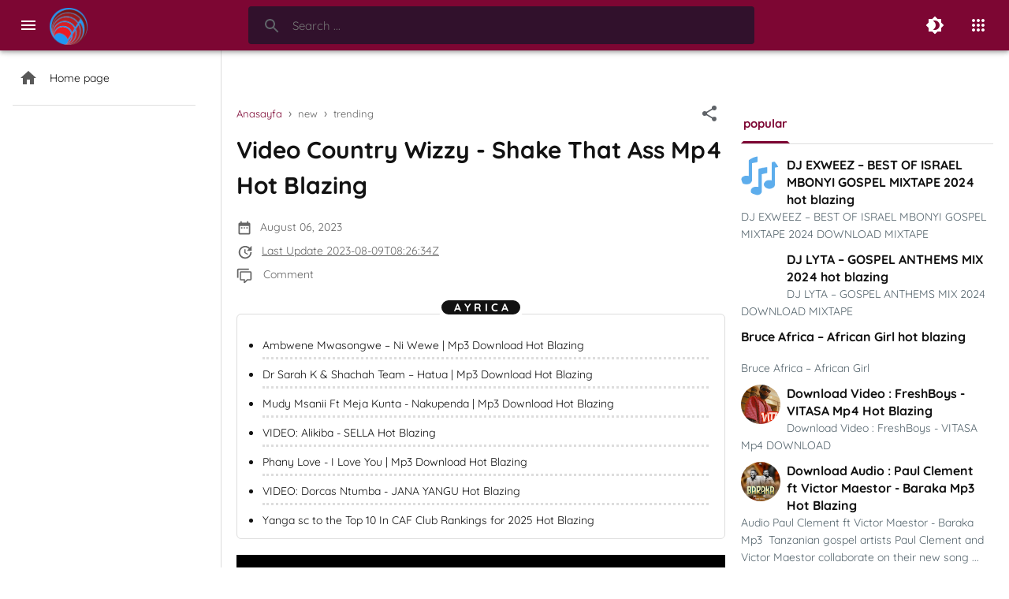

--- FILE ---
content_type: text/html; charset=UTF-8
request_url: https://www.hotblazing.co.ke/2023/08/video-country-wizzy-shake-that-ass-mp4.html
body_size: 93856
content:
<!DOCTYPE html>
<html class='v2' dir='ltr' lang='en' xmlns='http://www.w3.org/1999/xhtml' xmlns:b='http://www.google.com/2005/gml/b' xmlns:data='http://www.google.com/2005/gml/data' xmlns:expr='http://www.google.com/2005/gml/expr'>
<head>
<h1 style='visibility:hidden;'>HOT BLAZING (Pan African Music Distributors)</h1>
<!-- [ Blog &#65533;nbellekleme Ba&#65533;lar ] -->
<include expiration='7d' path='*.css'></include>
<include expiration='7d' path='*.js'></include>
<include expiration='3d' path='*.gif'></include>
<include expiration='3d' path='*.jpeg'></include>
<include expiration='3d' path='*.jpg'></include>
<include expiration='3d' path='*.png'></include>
<!-- [ Blog &#65533;nbellekleme Biter ] -->
<!-- Yoast SEO Blogger Premium plugin Ba&#65533;lar SEO v19.7-RC12)-->
<meta content='717006784de2ecc2f60c0ee914725ae7be75c4fa70d999878e883e7aac68625b' name='galaksion-domain-verification'/>
<meta charset='utf-8'/>
<meta content='width=device-width, minimum-scale=1, initial-scale=1' name='viewport'/>
<meta content='IE=9; IE=8; IE=7; IE=EDGE; chrome=1' http-equiv='X-UA-Compatible'/>
<link href='https://i.postimg.cc/qRx9Sx2K/hot-logo.jpg' rel='icon' sizes='16x16 32x32 48x48' type='image/x-icon'/>
<link href='somedir/apple-touch-icon-iphone-60x60.png' rel='apple-touch-icon'/>
<link href='somedir/apple-touch-icon-ipad-76x76.png' rel='apple-touch-icon' sizes='60x60'/>
<link href='somedir/apple-touch-icon-iphone-retina-120x120.png' rel='apple-touch-icon' sizes='114x114'/>
<link href='somedir/apple-touch-icon-ipad-retina-152x152.png' rel='apple-touch-icon' sizes='144x144'/>
<script async='async' src='https://cdn.ampproject.org/v0.js'></script>
<script async='async' custom-element='amp-form' src='https://cdn.ampproject.org/v0/amp-form-0.1.js'></script>
<script async='async' custom-element='amp-ad' src='https://cdn.ampproject.org/v0/amp-ad-0.1.js'></script>
<script async='async' custom-element='amp-iframe' src='https://cdn.ampproject.org/v0/amp-iframe-0.1.js'></script>
<style amp-boilerplate='amp-boilerplate'>body{-webkit-animation:-amp-start 8s steps(1,end) 0s 1 normal both;-moz-animation:-amp-start 8s steps(1,end) 0s 1 normal both;-ms-animation:-amp-start 8s steps(1,end) 0s 1 normal both;animation:-amp-start 8s steps(1,end) 0s 1 normal both}@-webkit-keyframes -amp-start{from{visibility:hidden}to{visibility:visible}}@-moz-keyframes -amp-start{from{visibility:hidden}to{visibility:visible}}@-ms-keyframes -amp-start{from{visibility:hidden}to{visibility:visible}}@-o-keyframes -amp-start{from{visibility:hidden}to{visibility:visible}}@keyframes -amp-start{from{visibility:hidden}to{visibility:visible}}</style><noscript><style amp-boilerplate='amp-boilerplate'>body{-webkit-animation:none;-moz-animation:none;-ms-animation:none;animation:none}</style></noscript>
<title>Video Country Wizzy - Shake That Ass Mp4 Hot Blazing</title>
<meta content='Video Country Wizzy - Shake That Ass Mp4 Hot Blazing' property='og:title'/>
<meta content='Video Country Wizzy - Shake That Ass Mp4 Hot Blazing' property='og:image:alt'/>
<meta content='Video Country Wizzy - Shake That Ass Mp4 Hot Blazing' name='twitter:title'/>
<meta content='Video Country Wizzy - Shake That Ass Mp4 Hot Blazing' name='twitter:image:alt'/>
<meta content='HOT BLAZING (Pan African Music Distributors)' property='og:site_name'/>
<meta content='https://lh3.googleusercontent.com/blogger_img_proxy/AEn0k_vg2NzsCgFh8xu45NvdQxk_YUIu9rbym1RwgFc8h6isXGeDXRRCbAeWiUW8wfqMVaJmH78MwYiLW-g4to3U4dNFP5rW7BjqiBJGq0dtQ0ZSh4di=w0' property='og:image'/>
<meta content='https://lh3.googleusercontent.com/blogger_img_proxy/AEn0k_vg2NzsCgFh8xu45NvdQxk_YUIu9rbym1RwgFc8h6isXGeDXRRCbAeWiUW8wfqMVaJmH78MwYiLW-g4to3U4dNFP5rW7BjqiBJGq0dtQ0ZSh4di=w0' name='twitter:image'/>
<link href='https://lh3.googleusercontent.com/blogger_img_proxy/AEn0k_vg2NzsCgFh8xu45NvdQxk_YUIu9rbym1RwgFc8h6isXGeDXRRCbAeWiUW8wfqMVaJmH78MwYiLW-g4to3U4dNFP5rW7BjqiBJGq0dtQ0ZSh4di=w0' rel='image_src'/>
<meta content='' name='description'/>
<meta content='' property='og:description'/>
<meta content='' name='twitter:description'/>
<meta content='HOT BLAZING (Pan African Music Distributors), Video Country Wizzy - Shake That Ass Mp4 Hot Blazing, HamdiPhone ' name='keywords'/>
<meta content='HOT BLAZING (Pan African Music Distributors)' property='article:tag'/>
<link href='https://www.hotblazing.co.ke/2023/08/video-country-wizzy-shake-that-ass-mp4.html' rel='canonical'/>
<link href='https://www.hotblazing.co.ke/2023/08/video-country-wizzy-shake-that-ass-mp4.html?m=1' rel='alternate'/>
<meta content='https://www.hotblazing.co.ke/2023/08/video-country-wizzy-shake-that-ass-mp4.html' property='og:url'/>
<meta content='' name='Author'/>
<link href='' rel='author'/>
<link href='' rel='publisher'/>
<meta content='' property='article:author'/>
<meta content='' property='article:publisher'/>
<meta content='' name='twitter:site'/>
<meta content='' name='twitter:creator'/>
<meta content='#232323' name='theme-color'/>
<meta content='#232323' name='msapplication-navbutton-color'/>
<meta content='#232323' name='apple-mobile-web-app-status-bar-style'/>
<meta content='yes' name='apple-mobile-web-app-capable'/>
<meta content='blogger' name='generator'/>
<link href='https://www.blogger.com/openid-server.g' rel='openid.server'/>
<link href='https://www.hotblazing.co.ke/2023/08/video-country-wizzy-shake-that-ass-mp4.html' rel='openid.delegate'/>
<link href='https://www.hotblazing.co.ke/feeds/posts/default' rel='alternate' title='HOT BLAZING (Pan African Music Distributors) - Atom' type='application/atom+xml'/>
<link href='//www.blogger.com/feeds/814987726546578712/posts/default' rel='alternate' title='HOT BLAZING (Pan African Music Distributors) - Atom' type='application/atom+xml'/>
<link href='https://www.hotblazing.co.ke/feeds/posts/default?alt=rss' rel='alternate' title='HOT BLAZING (Pan African Music Distributors) - RSS' type='application/rss+xml'/>
<meta content='article' property='og:type'/>
<meta content='id_ID' property='og:locale'/>
<meta content='en_US' property='og:locale:alternate'/>
<meta content='summary_large_image' name='twitter:card'/>
<meta content='true' name='MSSmartTagsPreventParsing'/>
<meta content='index, follow' name='googlebot'/>
<meta content='follow, all' name='Googlebot-Image'/>
<meta content='follow, all' name='msnbot'/>
<meta content='' name='google-site-verification'/>
<meta content='' name='msvalidate.01'/>
<meta content='' name='p:domain_verify'/>
<meta content='' name='majestic-site-verification'/>
<meta content='Jago Desain' name='copyright'/>
<script type='application/ld+json'>
{
"@context": "https://schema.org",
"@type": "WebSite",
"url": "https://www.hotblazing.co.ke/",
"name": "HOT BLAZING (Pan African Music Distributors)",
"alternateName": "HOT BLAZING (Pan African Music Distributors)",
"potentialAction": 
{
"@type": "SearchAction",
"target": "https://www.hotblazing.co.ke/search?q={search_term_string}&max-results=12",
"query-input": "required name=search_term_string"
}
}
</script>
<!-- Yoast SEO Blogger Premium plugin Biter SEO v19.7-RC12)-->
<style id='page-skin-1' type='text/css'><!--
<Group description="JANGAN DIEDIT">
<Variable name="body.text.font" description="Font" type="font" default="normal normal 14px Raleway, Arial, sans-serif"/>
<Variable name="tabs.font" description="0" type="font" default="normal normal 14px Raleway, Arial, sans-serif"/>
<Variable name="posts.icons.color" description="1" type="color" default="#707070"/>
<Variable name="labels.background.color" description="2" type="color" default="#ffffff"/>
<Variable name="blog.title.font" description="3" type="font" default="normal normal 14px Raleway, Arial, sans-serif"/>
<Variable name="blog.title.color" description="4" type="color" default="#fff"/>
<Variable name="header.icons.color" description="5" type="color" default="#fff"/>
<Variable name="tabs.color" description="14" type="color" default="#ccc"/>
<Variable name="tabs.selected.color" description="6" type="color" default="#fff"/>
<Variable name="tabs.overflow.background.color" description="16" type="color" default="rgba(37,37,37,0)"/>
<Variable name="tabs.overflow.color" description="7" type="color" default="#393939"/>
<Variable name="tabs.overflow.selected.color" description="18" type="color" default="#393939"/>
<Variable name="posts.title.font" description="8" type="font" default="normal normal 20px Raleway, Arial, sans-serif"/>
<Variable name="posts.text.font" description="9" type="font" default="normal normal 14px Raleway, Arial, sans-serif"/>
<Variable name="posts.text.color" description="10" type="color" default="#393939"/>
</Group>
/**
* Eric Meyer&#39;s Reset CSS v2.0 http://meyerweb.com/eric/tools/css/reset/
* http://cssreset.com
*/
a,abbr,acronym,address,applet,article,aside,audio,b,big,blockquote,body,canvas,caption,center,cite,code,dd,del,details,dfn,div,dl,dt,em,embed,fieldset,figcaption,figure,footer,form,h1,h2,h3,h4,h5,h6,header,hgroup,html,i,iframe,img,ins,kbd,label,legend,li,mark,menu,nav,object,ol,output,p,pre,q,ruby,s,samp,section,small,span,strike,strong,sub,summary,sup,table,tbody,td,tfoot,th,thead,time,tr,tt,u,ul,var,video{margin:0;padding:0;border:0;font:inherit;vertical-align:baseline}article,aside,details,figcaption,figure,footer,header,hgroup,menu,nav,section{display:block}body{line-height:1;display:block}*{margin:0;padding:0}html{display:block}blockquote,q{quotes:none}blockquote::after,blockquote::before,q::after,q::before{content:'';content:none}table{border-collapse:collapse;border-spacing:0}.section,.widget{margin:0;padding:0;padding-left:0}#backlinks-container,.blog-feeds,.blog-mobile-link,.feed-links,.navbar,a.home-link{display:none}.edit-post,.item-control,.quickedit{display:none}.post-body .separator>a,.post-body .separator>span{margin-left:0!important}b,strong{font-weight:700}cite,em,i{font-style:italic}a:link{color:#1a73e8;text-decoration:none;outline:0}a:visited{color:#fff;text-decoration:none}a:hover{color:#555;text-decoration:none}.post-body img{cursor:zoom-in}a img{border:none;border-width:0;outline:0}abbr,acronym{border-bottom:1px dotted;cursor:help}sub,sup{vertical-align:baseline;position:relative;top:-.4em;font-size:86%}sub{top:.4em}small{font-size:86%}kbd{font-size:80%;border:1px solid #777;padding:2px 5px;border-bottom-width:2px;border-radius:3px}mark{background-color:#ffce00;color:#000}blockquote,dl,figure,form,hr,ol,p,pre,table,ul{margin:0 0 1.5em}hr{border:0 solid #666;border-top-width:7px;border-radius:100px;margin:15px auto;overflow:visible;position:relative;width:7px;transition:border-color .2 ease}hr:after,hr:before{content:'';border:0 solid #666;border-top-width:5px;border-radius:100px;position:absolute;top:-6px;width:5px}hr:before{left:-20px}hr:after{right:-20px}h1{font-size:1.8rem}h2{font-size:1.6rem}h3{font-size:1.4rem}h4{font-size:1.2rem}h5{font-size:1rem}h6{font-size:.9rem}h1,h2,h3,h4,h5,h6{margin:0 0 .6em;font-weight:700}dl,ol,ul{margin:.5em 0 .5em 2em}li{margin:0}dt{font-weight:700}dd{margin:0 0 .5em 2em}button,input,select,textarea{font:inherit;font-size:100%;line-height:normal;vertical-align:baseline}textarea{display:block;-webkit-box-sizing:border-box;-moz-box-sizing:border-box;box-sizing:border-box}code,pre{font-family:"Courier New",Courier,Monospace;color:inherit}pre{white-space:pre;word-wrap:normal;overflow:auto}.Night blockquote{border-color:#5f6368;color:#fff}blockquote{position:relative;background:transparent;margin-left:1em;margin-right:1em;padding:1em;border:1px solid #ddd;color:#121212;border-radius:5px;font-style:italic;font-size:100%;padding-top:25px;transition:all .5s ease}blockquote::before{content:"";position:absolute;background:url("data:image/svg+xml,%3Csvg viewBox='0 0 24 24' xmlns='http://www.w3.org/2000/svg'%3E%3Cpath d='M14,17H17L19,13V7H13V13H16M6,17H9L11,13V7H5V13H8L6,17Z' fill='%23fff'/%3E%3C/svg%3E") center/35px no-repeat;background-color:#630dec;background-size:25px;border-radius:100px;top:-16px;left:0;right:0;margin-right:auto;margin-left:auto;width:35px;height:35px}table[border="1"] td,table[border="1"] th{vertical-align:top;text-align:left;font-size:13px;padding:3px 5px;border:1px solid #f6f6f6}table[border="1"] th{background:#eee}img,table{max-width:100%;height:auto}iframe{max-width:100%}td.tr-caption{color:#777}.clear{clear:both}.clear::after{visibility:hidden;display:block;font-size:0;content:" ";clear:both;height:0}#cssmenu ul ul li,#cssmenu ul ul li.has-sub>a::before,#cssmenu>ul>li.has-sub>a::before,.berlangganan-box input.email-address[type=text],.berlangganan-box input.submit-email[type=submit],.label-count{transition:all .2s;-moz-transition:all .2s;-webkit-transition:all .2s;color:#fff}a:link{color:#000}.related-post-style-3 .related-post-item{transition:opacity .2s linear}.info-1,.info-2,.label-info-th a,.post-snippet,.sidebar-sticky,h2.post-title{transition:all .2s linear;-o-transition:all .2s linear;-moz-transition:all .2s linear;-webkit-transition:all .2s linear}#searchfs input[type=search],h1,h2,h3,h4,h5,h6{transition:font-size .2s linear;-o-transition:font-size .2s linear;-moz-transition:font-size .2s linear;-webkit-transition:font-size .2s linear}#baca-juga,#baca-juga h2,#baca-juga ul,.FeaturedPost .image,.FeaturedPost .post-summary,.PopularPosts .item-thumbnail,.PopularPosts .widget-content ul,.PopularPosts .widget-content ul li img,.PopularPosts ul li .item-content::before,.PopularPosts ul li .item-thumbnail-only::before,.PopularPosts ul li>a::before,.Profile .profile-link,.Profile .widget-content,.berlangganan-box,.displaypageNum a,.img-thumbnail,.img-thumbnail img,.label-info-th a,.label-size,.list-label-widget-content ul,.pagecurrent,.related-post-item-thumbnail,.showpage a{border-radius:0}body{background:#ffff;margin:0;padding:0;color:#465760;font-family:Quicksand,-apple-system,BlinkMacSystemFont,'Segoe UI',Oxygen,'Helvetica Neue',sans-serif!important;text-align:left}#Tukang_Redesign_wrapper{background:0 0;margin:0 auto;padding:90px 0 15px;display:flex;overflow:hidden}#Tukang_Redesign_Header_Container{background:#7d0633;position:fixed;top:0;left:0;right:0;width:100%;z-index:1;height:44px;z-index:999;padding:10px 0;box-shadow:0 4px 5px 0 rgba(0,0,0,.14),0 1px 10px 0 rgba(0,0,0,.12),0 2px 4px -1px rgba(0,0,0,.2)}#header-wrapper{background:0 0;margin:0 auto;position:relative;padding-top:0}@media only screen and (max-width:1080px){#header-wrapper{margin-left:0;margin-top:0;padding:0!important;box-shadow:none;border:none;border-radius:0}}.header{max-width:400px;float:left;left:63px;position:absolute;top:7px}.header h1.title,.header p.title{color:#fff;display:inline;margin:0;text-transform:capitalize;line-height:30px;font-size:20px;overflow:hidden;white-space:normal}.header .description{color:#fff;margin:-10px 0 4px;padding:0;font-size:.7em;display:none}.header a{color:#fff;font-weight:700}.header img{display:block;width:auto;max-height:47px;margin-top:-7px}#post-wrapper{background:0 0;float:left;width:100%;margin-right:20px;margin-left:300px;display:flex}.post-container{width:calc(100% - (320px + 20px));margin-right:20px}#post-wrapper.open{margin-left:15px}#Tukang_Redesign_wrapper.open{max-width:1200px}.breadcrumbs{width:100%;margin-bottom:10px;color:#656565;border-radius:6px;text-align:left}.breadcrumbs a{color:#656565;font-weight:400;font-size:13px;line-height:18px}.breadcrumbs a.home{color:#7d0633!important}.Night .breadcrumbs a.home{color:#ff007b!important}.breadcrumbs a:hover{color:#7d0633}.Night .breadcrumbs a:hover{color:#ff007b}@media screen and (max-width:480px){.breadcrumbs{font-size:12px}}@media screen and (max-width:800px){.breadcrumbs{font-size:13px;width:100%}}.post{background:0 0;padding-bottom:10px;border-bottom:1px solid #ddd}.post-body{line-height:1.65em;text-align:left;word-wrap:break-word;color:#000}h1.post-title{font-size:24px;margin-bottom:15px}h1.post-title,h1.post-title a,h2.post-title,h2.post-title a{line-height:1.5em}h1.post-title a:hover,h2.post-title a:hover{color:#7d0633;text-decoration:underline}h2.post-title a{color:#262626;font-weight:700;font-size:16px}.img-thumbnail img{width:100%;display:block}.label-info-th{display:block;z-index:2;position:relative;margin-bottom:10px;height:32px;overflow:hidden}.label-line,.label-line-c{position:relative}.label-line-c{text-align:center;margin-bottom:6px;margin-top:17px}.label-line-c::before,.label-line::before{z-index:1;content:"";width:100%;height:0;position:absolute;top:50%;left:0;margin-top:-2px;border-bottom:1px dotted #8899a6}.label-info-th a{color:#fff;background:#df0f81;display:inline-block;padding:6px 12px;margin:1px 0;font-size:11px;font-weight:500;text-transform:uppercase;border:0 solid #efefef}.label-info-th a:hover{color:#1a73e8}.post-info{color:#656565;line-height:30px;font-weight:400;text-align:left;font-size:14px;margin-bottom:15px;cursor:default}.post-snippet b,.post-snippet em,.post-snippet i,.post-snippet strong{font-weight:400;font-style:normal}.info-1{margin-top:10px}.info-2{margin-top:10px}.info-3 svg{margin-right:10px}.post-info a{display:inline-block;color:inherit}.edit-post a{color:#1a73e8}.edit-post a:hover{color:#555}.edit-post::before{content:"-";padding:0 2px}.author-profile{overflow:hidden;margin:30px 0;line-height:1.5}.author-profile img{border:none;float:left;margin-right:15px;border-radius:46px}.author-profile>span{font-size:14px;opacity:.8}.author-profile a.g-profile{font-weight:700;color:#555;font-size:18px;margin-bottom:5px;display:inline-block}.author-profile a.g-profile:hover{color:#1a73e8}.author-profile a.g-profile::after{content:"\f058";font-family:FontAwesome;font-style:normal;font-weight:400;text-decoration:inherit;padding-right:4px;color:#1a73e8}#sidebar-wrapper{float:right;width:320px}.latest-post-title h2{font:normal 15px Roboto,Arial,sans-serif;box-shadow:0 2px 2px 0 rgba(0,0,0,.04),0 3px 1px -2px rgba(0,0,0,.05),0 1px 5px 0 rgba(0,0,0,.04);border:none;width:92%;color:#fff;padding:15px 20px;background:#1d976c;border-radius:10px;margin-bottom:15px;font-weight:700;text-align:center;display:none}.sidebar h2{color:#465760;display:none}.above-post-widget .widget,.bellow-header-widget .widget,.section:last-child .widget:last-child,.sidebar .widget,.sidebar-sticky .widget{margin:0 0 30px;clear:both}.sidebar ol,.sidebar ul,.sidebar-sticky ol,.sidebar-sticky ul{list-style-type:none;margin:0;padding:0;padding:0}.sidebar li,.sidebar-sticky li{margin:5px 0;padding:0}.sidebar-sticky{z-index:9;margin-left:20px}.sidebar-sticky h2{cursor:default;width:auto;color:#7d0633;text-align:left;font-size:15px;position:relative;font-weight:700;border-bottom:.1875rem solid #7d0633;border-left:.1875rem solid transparent;border-right:.1875rem solid transparent;display:inline-block;line-height:2.75rem;margin:0}.border-bottom-ads-sidebar{border-bottom:1px solid #ddd;margin-bottom:15px}.Night .border-bottom-ads-sidebar{border-color:#5f6368}.Night .sidebar-sticky h2{color:#ff007b;border-bottom:.1875rem solid #ff007b}.sidebar .widget-content::after,.sidebar .widget-content::before,.sidebar-sticky .widget-content::after,.sidebar-sticky .widget-content::before{content:"";display:table;table-layout:fixed;clear:both}.bellow-header-widget{text-align:center}.bellow-header-widget h2{display:none}.bellow-header-widget .widget{overflow:hidden}.bellow-header-widget iframe,.bellow-header-widget img{max-width:100%;border:none;overflow:hidden}.widget-item-control{float:right;height:20px;margin-top:-20px;position:relative;z-index:10}.widget-item-control a{opacity:.5}.widget-item-control a:hover{opacity:1}.widget .widget-item-control a img{border:none;padding:none;background:0 0;-moz-box-shadow:none;-webkit-box-shadow:none;-ie-box-shadow:none;box-shadow:none}.widget ul{line-height:1.625}.gsc-search-box-tools .gsc-search-box .gsc-input{margin:3px 0!important}.gsib_a{padding:0 6px!important}.cse .gsc-search-button-v2,.gsc-search-button-v2{padding:9px 27px!important}.label-size-1,.label-size-2,.label-size-3,.label-size-4,.label-size-5{font-size:100%;opacity:10}.cloud-label-widget-content{text-align:left}.label-size{transition:all .25s;-moz-transition:all .25s;-webkit-transition:all .25s;line-height:1.2;display:block;float:left;margin:0 3px 3px 0;color:#1a73e8;font-size:13px;text-transform:uppercase;border:1px solid #1a73e8}.label-size a,.label-size span{display:inline-block;color:#1a73e8;padding:6px 8px}.label-size:hover{border:1px solid #1a73e8;background:#1a73e8}.label-size:hover .label-count,.label-size:hover a{color:#fff}.label-count{margin-left:-12px;margin-right:0}.list-label-widget-content ul{display:flex;flex-wrap:wrap;padding:15px 0 0}.list-label-widget-content ul li{list-style-type:none;margin:0 5px 5px 0;border:none;display:flex;width:auto;flex-wrap:nowrap;align-items:center;flex-grow:1;border-radius:30px;background:transparent}.bellow-header-widget .cloud-label-widget-content .label-size{font-weight:700}.bellow-header-widget .cloud-label-widget-content .label-size a,.bellow-header-widget .cloud-label-widget-content .label-size span{padding:15px 20px}.Feed ul li{display:block;margin:0 0 10px}.Feed ul li:last-child{margin-bottom:10px}.Feed .item-author,.Feed .item-date{color:#999}.Feed .item-title{font-weight:700}.PopularPosts .widget-content ul,.PopularPosts .widget-content ul li{margin:0;padding:0;list-style:none;border:none;outline:0}.PopularPosts .widget-content ul li a{color:#121212;font-size:16px;font-weight:700;display:inherit;line-height:22px}.PopularPosts .widget-content ul li a:hover{color:#7d0633;text-decoration:underline}.Night .PopularPosts .widget-content ul li a:hover{color:#ff007b}.PopularPosts .widget-content ul li:not(:last-child){margin:0;counter-increment:num;position:relative;margin-bottom:10px}.PopularPosts ul li:last-child{margin-bottom:0}.PopularPosts ul li .item-content::before,.PopularPosts ul li .item-thumbnail-only::before,.PopularPosts ul li>a::before{color:#1a73e8!important}.PopularPosts ul li .item-content::after,.PopularPosts ul li .item-thumbnail-only::after,.PopularPosts ul li>a::after{background:#efefef}.PopularPosts .item-title{line-height:1.6;min-height:40px;font-weight:500}.PopularPosts .item-thumbnail{float:left;margin-right:8px}.PopularPosts .item-snippet{line-height:1.6em;font-size:14px;margin-top:8px;opacity:.925}.Profile .widget-content{text-align:center;padding:30px;margin:0 auto;max-width:300px;border:2px solid #efefef}.Profile .profile-img{border-radius:50%;float:none}.Profile .profile-name-link{color:#393939;font-size:.9em;opacity:1;overflow:hidden}.Profile .profile-name-link:hover{color:#1a73e8}.Profile .profile-link{border-style:solid;border-width:1px;cursor:pointer;font-size:14px;padding:6px 22px;display:inline-block;line-height:normal}.profile-textblock{margin:.8em 0;font-size:14px;line-height:1.5em}.profile-img{float:left;display:inline;opacity:10;margin:0 6px 3px 0}.profile-data{margin:0}.profile-datablock{margin:.5em 0}.profile-name-link{background:no-repeat left top;box-sizing:border-box;display:inline-block;max-width:100%;min-height:20px;padding-left:20px}#ArchiveList .toggle{cursor:pointer;font-family:Arial,sans-serif}#ArchiveList .toggle-open{line-height:.6em}#ArchiveList{text-align:left}#ArchiveList a.post-count-link,#ArchiveList a.post-count-link:link,#ArchiveList a.post-count-link:visited{text-decoration:none}#ArchiveList a.toggle,#ArchiveList a.toggle:hover,#ArchiveList a.toggle:link,#ArchiveList a.toggle:visited{color:#a0a0a0;text-decoration:none}.BlogArchive #ArchiveList ul li{background:0 0;list-style:none;list-style-image:none;list-style-position:outside;border-width:0;padding-left:15px;text-indent:-15px;margin:.25em 0;background-image:none}.BlogArchive #ArchiveList ul ul li{padding-left:1.2em}.BlogArchive #ArchiveList ul{margin:0;padding:0;list-style:none;list-style-image:none;border-width:0}.BlogArchive #ArchiveList ul.posts li{padding-left:1.3em}#ArchiveList .collapsed ul{display:none}.artikel-terbaru ul li{border-bottom:1px dashed #fff;padding-bottom:8px;margin-bottom:8px;font-weight:700}.LinkList ul li,.PageList ul li{border-bottom:2px dotted #efefef;padding:6px 0}.LinkList ul li::before,.PageList ul li::before,.artikel-terbaru ul li::before{content:"\f14b";font-family:FontAwesome;font-style:normal;font-weight:400;text-decoration:inherit;margin-right:6px;color:#1a73e8}.artikel-terbaru ul li::before{content:"\f14b"}.LinkList ul li::before{content:"\f14c"}.PageList ul li::before{content:"\f249"}.berlangganan-box{background:#1a73e8;background:linear-gradient(to right,#1a73e8,#1a73e8);color:#fff;padding:15px;margin:20px 0;text-align:center}.berlangganan-box p{margin:15px 0}.berlangganan-box input.email-address[type=text]{width:60%;padding:10px;text-align:center;border-radius:2px;border:none;outline:0}.berlangganan-box input.submit-email[type=submit]{background:#fff;padding:10px 15px;border-radius:2px;color:#393939;border:none;outline:0}.berlangganan-box input.submit-email[type=submit]:hover{background:#393939;color:#fff;cursor:pointer}.berlangganan-box input.email-address[type=text]:focus{background:#fffcd2}.share-this-pleaseeeee{display:inline-block;margin:0;color:#8899a6;text-transform:uppercase;font-size:16px;background:#fff;z-index:1;position:relative;padding:0 10px;font-weight:700;transition:all .5s ease}#share-container{margin:20px auto 30px;overflow:hidden}#share{width:70%;text-align:center}#share a{width:11%;height:24px;display:block;font-size:24px;color:#fff;transition:opacity .15s linear;float:left}#share a:hover{opacity:.8}#share i{position:relative;top:50%;transform:translateY(-50%)}.status-msg-wrap{font-size:110%;width:100%;height:100%;margin:auto;position:fixed}.status-msg-border{border:none;-moz-opacity:.4;opacity:.4;width:100%;position:relative}.status-msg-bg{background-color:transparent;opacity:.8;-moz-opacity:.8;width:100%;position:relative;z-index:1}.Night .status-msg-body{color:#fff}.status-msg-body{text-align:center;width:100%;position:relative;z-index:4;color:#121212;font-weight:600;top:50%;right:50%;transform:translate(50%,-50%);padding:0 0 50px}.status-msg-hidden{visibility:hidden;padding:.3em 0}.status-msg-wrap a{color:#fff;font-size:16px;font-weight:700;position:absolute;padding:15px;margin-right:auto;margin-left:auto;right:0;left:0;width:270px;bottom:0;background:#7d0633;border:5px solid #69062b;box-shadow:0 2px 5px 0 rgba(0,0,0,0.225)}.status-msg-wrap a:hover{color:#fff}.iklan-atas .widget,.iklan-atas .widget-content,.iklan-bawah .widget,.iklan-bawah .widget-content,.iklan-tengah1 .widget,.iklan-tengah1 .widget-content,.iklan-tengah2 .widget,.iklan-tengah2 .widget-content{margin:0!important}.iklan-atas h2,.iklan-bawah h2,.iklan-tengah1 h2,.iklan-tengah2 h2{display:none}#kode-iklan-atas ins,#kode-iklan-bawah ins,#kode-iklan-tengah1 ins,#kode-iklan-tengah2 ins{margin:20px 0}.post-body #kode-iklan-atas,.post-body #kode-iklan-bawah,.post-body #kode-iklan-tengah1,.post-body #kode-iklan-tengah2{text-align:center;display:block}.post-body #baca-juga{display:block}#footer-navmenu{border-bottom:1px dotted rgba(0,0,0,.08);background:#028271;padding:30px 0;font:bold 14px Roboto,Arial,sans-serif;color:#fff;transition:all .5s ease}#footer-navmenu-container{max-width:1000px;margin:0 auto;text-align:center}#footer-navmenu ul{list-style:none;margin:0}#footer-navmenu ul li{display:inline-block;margin:2px 0}#footer-navmenu ul li a{color:#028271;margin:0 1px;padding:9px 12px;border-radius:3px;background:#8fd8d5;transition:all .5s ease}#footer-widget-container{background:#028271;font-size:18px}.footer-widget{max-width:1000px;margin:0 auto;text-align:center}.footer-widget h2{display:none}.footer-widget .widget{margin-bottom:0!important;padding:20px 0;display:none}ul.nav-social{list-style:none;margin:0;padding:0}ul.nav-social li{display:inline-block;padding:0 15px;margin:0}ul.nav-social li a{color:#999}ul.nav-social li a:hover{color:#555}ul.nav-social li a.fcb:hover{color:#3b5a9b}ul.nav-social li a.gpl:hover{color:#dd4b39}ul.nav-social li a.twt:hover{color:#1bb2e9}ul.nav-social li a.ytb:hover{color:#ed3f41}ul.nav-social li a.lkdn:hover{color:#007fb2}ul.nav-social li a.igicon:hover{color:#527fa4}.search-icon a{color:#fff}#searchfs{position:fixed;z-index:9999;top:0;left:0;width:100%;height:100%;background-color:#fff;-webkit-transition:all .5s ease-in-out;-moz-transition:all .5s ease-in-out;-o-transition:all .5s ease-in-out;-ms-transition:all .5s ease-in-out;transition:all .5s ease-in-out;-webkit-transform:translate(0,-100%) scale(0,0);-moz-transform:translate(0,-100%) scale(0,0);-o-transform:translate(0,-100%) scale(0,0);-ms-transform:translate(0,-100%) scale(0,0);transform:translate(0,-100%) scale(0,0);opacity:0}#searchfs.open{-webkit-transform:translate(0,0) scale(1,1);-moz-transform:translate(0,0) scale(1,1);-o-transform:translate(0,0) scale(1,1);-ms-transform:translate(0,0) scale(1,1);transform:translate(0,0) scale(1,1);opacity:1;z-index:9999}#searchfs input[type=search]{position:absolute;top:50%;left:0;right:0;margin-left:auto;margin-right:auto;margin-top:-51px;width:300px;color:#46565f;background:0 0;font-size:40px;text-align:left;outline:0;padding:10px;border:1px solid #ddd;border-radius:3px;font-size:15px}#searchfs .close{display:none;position:fixed;bottom:50%;right:50%;color:#df0b84;background-color:transparent;opacity:.8;font-size:40px;border:none;outline:0;margin-bottom:60px;margin-right:-10px}#searchfs .close:hover{cursor:pointer}#cssmenu,#cssmenu #head-mobile,#cssmenu ul,#cssmenu ul li,#cssmenu ul li a{border:0;list-style:none;line-height:1;display:inline-block;-webkit-box-sizing:border-box;-moz-box-sizing:border-box;box-sizing:border-box}#cssmenu ul li a{position:relative}#cssmenu #head-mobile{position:relative}#cssmenu{text-align:left}#cssmenu ul{margin:0;display:block;height:48px;margin-top:5px}#cssmenu #head-mobile{display:none;position:relative}#cssmenu>ul>li:first-child{border-left:none}#cssmenu>ul>li:last-child{border-right:none}#cssmenu>ul>li{margin:0;margin-bottom:5px}#cssmenu>ul>li>a>i{margin-right:5px}#cssmenu>ul>li>a{padding:0 15px;line-height:48px;letter-spacing:.8px;text-decoration:none;text-transform:capitalize;color:#465760;font-weight:400;font-size:.875rem;padding-left:0}#cssmenu ul li.active,#cssmenu ul li.active:hover,#cssmenu ul li.has-sub.active:hover,#cssmenu>ul>li:hover{-webkit-transition:background .2s ease;-ms-transition:background .2s ease;transition:background .2s ease}#cssmenu ul ul li.has-sub>a::after{content:"\f0da"}#cssmenu ul ul{height:auto;position:absolute;z-index:1;-webkit-box-shadow:0 2px 8px 0 rgba(0,0,0,.15);box-shadow:0 2px 8px 0 rgba(0,0,0,.15);opacity:0;transform:translateY(50em);transition:all .3s ease-in-out 0;left:-10px;right:0;transition:all .5s ease;opacity:0;padding:10px;backdrop-filter:blur(6px);z-index:999;width:208px}#cssmenu li:hover .menudropdown{transform:rotate(180deg);transition:all .5s ease}.menudropdown{transition:all .5s ease}@media screen and (max-width:1080px){#cssmenu>ul>li>a{cursor:default}}#cssmenu>ul>li:hover:before{content:'';position:absolute;background-color:#465760;width:4px;height:48px;left:-10px}#cssmenu>ul>li.footer:hover:before{content:'';display:none}#cssmenu>ul>li.subs:hover:before{content:'';display:none}#cssmenu>ul>li>a.tmblbtn:hover{color:#fff!important}#cssmenu>ul>li>a.flws:hover{color:#fff!important}#cssmenu li:hover>ul{opacity:1;transform:translateY(0);transition-delay:0s,0s,.3s}ul.allsub li.bulet>a{background:#000;border:2px solid #000;border-radius:20px}#cssmenu ul ul li:hover{animation:ignielShake .82s cubic-bezier(.36,.07,.19,.97) both;transform:translate3d(0,0,0);backface-visibility:hidden;perspective:1000px}#cssmenu ul ul ul{margin-left:100%;top:0}#cssmenu ul ul li a{padding:0 17px;line-height:42px;width:183px;text-decoration:none;color:#465760;white-space:nowrap;text-overflow:ellipsis;background:#ececec;border-radius:5px;margin:2px;font-weight:400}#cssmenu ul ul li.last-item>a,#cssmenu ul ul li:last-child>a{border-bottom:0}#cssmenu ul li.has-sub ul li.has-sub ul li:hover,#cssmenu ul ul li.has-sub:hover{background:rgba(31,34,39,.29)}@media screen and (min-width:801px){#cssmenu ul{display:block!important}}@media screen and (max-width:800px){#cssmenu{float:none}#cssmenu ul{background:#fafafa;width:100%;display:none;height:auto;-webkit-box-shadow:0 2px 8px 0 rgba(0,0,0,.15);box-shadow:0 2px 8px 0 rgba(0,0,0,.15)}#cssmenu>ul{transition-delay:2s;transition:width 4s ease;position:fixed;display:block;width:250px;left:-668px;margin:0;height:calc(100% - 45px);background-color:#d28214;z-index:999;overflow-y:auto;list-style-type:none}#cssmenu ul ul{-webkit-box-shadow:none;box-shadow:none;display:none;opacity:1;transform:translateY(0);transition:unset}#cssmenu li:hover>ul{transition-delay:0s,0s,0s}#cssmenu ul li{width:100%}#cssmenu ul li.active,#cssmenu ul li.active:hover,#cssmenu ul li.has-sub.active:hover,#cssmenu>ul>li:hover{background:#d28214}#cssmenu ul li.active a,#cssmenu>ul>li:hover>a{background:#d28214}#cssmenu ul ul li a{padding:0 25px}#cssmenu ul li a,#cssmenu ul ul li a{width:100%;border-bottom:0}#cssmenu>ul>li{float:none;position:relative}#cssmenu ul ul li.has-sub ul li a{padding-left:35px}#cssmenu ul ul,#cssmenu ul ul ul{position:relative;left:0;width:100%;margin:0;text-align:left}#cssmenu ul ul>li.has-sub>a::after,#cssmenu>ul>li.has-sub>a::after{display:none}#cssmenu #head-mobile{display:block;padding:24px;color:#fff;font-size:12px;font-weight:700}.button{width:48px;position:absolute;right:0;top:-2px;cursor:pointer;z-index:2;outline:0}.button.menu-opened .mline2{top:7px;left:2px;width:19px;background:#fff}.button.menu-opened .mline3{top:11px;height:2px;width:13px;transform:rotate(45deg);-webkit-transform:rotate(45deg);-moz-transform:rotate(45deg);-ms-transform:rotate(45deg);-o-transform:rotate(45deg)}#cssmenu .submenu-button{display:none;position:absolute;z-index:99;right:0;top:0;cursor:pointer}#cssmenu ul ul .submenu-button::after{line-height:36px}#cssmenu ul ul ul li.active a{border-left:none}#cssmenu>ul ul>li.has-sub>ul>li.active>a,#cssmenu>ul>li.has-sub>ul>li.active>a{border-top:none}}.button{width:48px;position:absolute;right:0;left:12px;top:-2px;cursor:pointer;z-index:2;outline:0}.mline1,.mline2,.mline3{position:absolute;left:0;display:block;height:2px;width:22px;background:#465760;content:'';border-radius:10px;transition:all .2s}.mline1{top:0;width:13px}.mline2{top:7px}.mline3{top:14px;width:13px;margin-left:9px;background:#01a9b4}.button.menu-opened .mline1{top:8px;border:0;height:3px;width:22px;background:#fff;-webkit-transform:rotate(45deg);-moz-transform:rotate(45deg);-ms-transform:rotate(45deg);-o-transform:rotate(45deg);transform:rotate(45deg)}.button.menu-opened .mline2{top:8px;background:#fff;width:22px;-webkit-transform:rotate(-45deg);-moz-transform:rotate(-45deg);-ms-transform:rotate(-45deg);-o-transform:rotate(-45deg);transform:rotate(-45deg)}.button.menu-opened .mline3{display:none;height:0}#cssmenu .submenu-button{position:absolute;z-index:99;right:0;top:0;cursor:pointer;background:linear-gradient(to left,#1a73e8,#1a73e8);display:none}#cssmenu .submenu-button::after{content:"\f0d7";font-family:FontAwesome;font-style:normal;font-weight:400;text-decoration:inherit;margin:0 20px;color:#fff;line-height:42px}#cssmenu .submenu-opened::after{content:"\f0d8"}#cssmenu ul ul .submenu-button::after{line-height:36px}#cssmenu ul ul ul li.active a{border-left:none}#cssmenu>ul ul>li.has-sub>ul>li.active>a,#cssmenu>ul>li.has-sub>ul>li.active>a{border-top:none}#footer-container{background:0 0;color:#262626;padding:10px 5px;overflow:hidden;font-size:14px;text-align:center;transition:all .5s ease;font-weight:700;margin:20px 0 5px}#footer-wrapper{max-width:1000px;margin:0 auto;font-weight:400}#footer-wrapper span:after{content:'\0000a0\002022\0000a0';margin:0 5px}#footer-wrapper a{color:#262626}#baca-juga li:not(:last-child){border-bottom:3px dotted #ddd}.Night #baca-juga li:not(:last-child){border-color:#5f6368}#baca-juga{position:relative}#baca-juga h2{color:#fff;position:absolute;top:-22px;left:0;right:0;margin-right:auto;margin-left:auto;border:5px solid #fff;padding:2px 10px;font-size:14px;background:#121212;font-weight:700;z-index:1;text-align:center;border-radius:30px;width:80px}#baca-juga a{display:block;padding:0;color:#121212!important;font-size:14px;line-height:20px!important;text-align:left}.Night #baca-juga a{color:#fff!important}@media screen and (max-width:480px){#baca-juga a{font-size:13px}}#baca-juga a:hover{text-decoration:underline!important;color:#ffb200}#baca-juga ul{max-width:100%;margin:35px 0 20px;padding:25px 20px 3px 32px;position:relative;border:1px solid #ddd;border-radius:6px}.Night #baca-juga ul{border-color:#5f6368}#baca-juga li{padding:0;margin:0;padding-bottom:5px;color:#121212;margin-bottom:5px}.Night #baca-juga li{color:#fff}.related-post{margin:30px auto 0;overflow:hidden}.related-post h4{position:relative;margin:0;display:inline-block;font-weight:700;color:#fff;text-transform:uppercase;font-size:16px;z-index:1;background:#fff;padding:0 10px}.related-post ul{padding:0!important;font-size:14px}.related-post-style-3,.related-post-style-3 li{margin:0;padding:0;list-style:none;word-wrap:break-word;overflow:hidden}.related-post-style-3 .related-post-item{float:left;width:23.5%;height:auto;margin-right:2%;margin-bottom:10px}.related-post-style-3 .related-post-item:nth-of-type(4n+0){margin-right:0}.related-post-style-3 .related-post-item:nth-of-type(4n+1){clear:both}.related-post-style-3 .related-post-item:hover{opacity:.7}.related-post-style-3 .related-post-item-thumbnail{display:block;max-height:none;background-color:transparent;border:none;padding:0;max-width:100%}.related-post-style-3 .related-post-item-title{color:#444}.related-post-style-3 .related-post-item-tooltip{padding:10px 0}.related-post-item-tooltip .related-post-item-title{font-weight:700;display:block}@media only screen and (max-width:480px){.related-post-style-3 .related-post-item{width:48%;margin-right:4%}.related-post-style-3 .related-post-item:nth-of-type(2n+0){margin-right:0}.related-post-style-3 .related-post-item:nth-of-type(2n+1){clear:both}}.contact-form-error-message,.contact-form-success-message{background:#f9edbe;border:0 solid #f0c36d;font-size:14px;text-align:center;max-width:500px;border-radius:3px}.contact-form-error-message-with-border,.contact-form-success-message-with-border{background:#f9edbe;border:1px solid #f0c36d;font-size:14px;text-align:center;max-width:600px;border-radius:3px;box-sizing:border-box;padding:5px 10px}.contact-form-cross{height:11px;margin:0 5px;vertical-align:-8.5%;width:11px}.contact-form-email,.contact-form-name{color:inherit;height:40px;margin-top:5px;max-width:300px;width:100%;padding:0 15px;border-radius:3px;border:1px solid #cacaca;box-sizing:border-box}.contact-form-email-message{color:inherit;margin-top:5px;vertical-align:top;max-width:600px;width:100%;border-radius:3px;border:1px solid #cacaca;padding:15px}.contact-form-email-message:hover,.contact-form-email:hover,.contact-form-name:hover{outline:0;border:1px solid #1a73e8}.contact-form-email-message:focus,.contact-form-email:focus,.contact-form-name:focus{outline:0;border:1px solid #1a73e8}.contact-form-email,.contact-form-email-message,.contact-form-name{background:#f8f8f8}.contact-form-button{display:block;font-size:14px;line-height:24px;padding:5px 20px;margin:30px 0;text-align:center;border:none;background:#1a73e8;color:#fff;border-radius:3px;font-weight:700}.contact-form-button.hover,.contact-form-button:hover{cursor:pointer;outline:0;opacity:.85}.contact-form-button.focus,.contact-form-button.left.focus,.contact-form-button.mid.focus,.contact-form-button.right.focus{outline:0}.contact-form-button-submit.focus,.contact-form-button-submit:focus{outline:0;opacity:.85}.swajib{font-weight:700;color:#e85e5e}.ctitles{font-weight:700;display:block;margin:30px 0 0}#comments-block{margin:15px 0}.comment-body{padding:15px 0;margin:0}.comment-body p{margin:0}.comment-form{overflow:hidden;margin-top:20px}.comment-footer{margin:0}#comments-block .avatar-image-container{display:none}h4#comment-post-message{display:none;margin:0}.comments{clear:both;margin-top:40px;margin-bottom:0}.comments .comments-content{margin-bottom:20px;transition:all .5s ease}.comments .comments-content .comment-thread ol{text-align:left;margin:13px 0;padding:0;list-style:none;margin-top:25px}#comments .comment-replies .comment-thread .comment .avatar-image-container{margin-left:0}.Blog .comments ol>li>.avatar-image-container{margin-left:13px;margin-right:10px;margin-top:-8px;position:sticky;position:-webkit-sticky;top:75px}@media screen and (max-width:640px){.Blog .comments ol>li>.avatar-image-container{top:67px}}.comment .avatar-image-container{float:left;max-height:36px;width:36px}.comments .avatar-image-container img{max-width:35px;height:35px;border-radius:50%}.Blog .comments li li .comment-block{padding:0 0 0 46px}.Blog .comments ol>li>.comment-replies{padding:12px 15px 15px;background-color:rgba(0,0,0,.015);margin-top:15px;border-bottom-right-radius:12px;border-bottom-left-radius:12px}.Night .Blog .comments ol>li>.comment-replies{background-color:#21252d2e}.comments .comments-content .comment-thread:empty{display:none}.comments .comment-replybox-single{margin:0}.comments .comment-replybox-thread{margin:20px 0}.comments .comments-content .comment{margin-bottom:6px;padding:0}.comments .comments-content .comment:first-child{padding:0;margin:0}.comments .comments-content .comment:last-child{padding:0;margin:0}.comment .comment-thread.inline-thread .comment:nth-child(6){margin:0 0 20px;padding-bottom:20px}.comment .comment-thread.inline-thread .comment:nth-child(5){margin:0 0 20px;padding-bottom:20px}.comment .comment-thread.inline-thread .comment:nth-child(4){margin:0 0 20px;padding-bottom:20px}.comment .comment-thread.inline-thread .comment:nth-child(3){margin:0 0 20px;padding-bottom:20px}.comment .comment-thread.inline-thread .comment:nth-child(2){margin:0 0 20px;padding-bottom:20px}.comment .comment-thread.inline-thread .comment:nth-child(1){margin:0 0 20px;padding-bottom:20px}.comments .comments-content .comment-thread{margin:0;padding:0}.comments .comments-content .inline-thread{margin:0}.comments .comments-content .icon.blog-author{display:inline-block;height:13px;margin:0 0 -2px 2px;width:18px;background:url("data:image/svg+xml,%3Csvg viewBox='0 0 24 24' xmlns='http://www.w3.org/2000/svg'%3E%3Cpath d='M23 12l-2.44-2.79l.34-3.69l-3.61-.82l-1.89-3.2L12 2.96L8.6 1.5L6.71 4.69L3.1 5.5l.34 3.7L1 12l2.44 2.79l-.34 3.7l3.61.82L8.6 22.5l3.4-1.47l3.4 1.46l1.89-3.19l3.61-.82l-.34-3.69L23 12zm-12.91 4.72l-3.8-3.81l1.48-1.48l2.32 2.33l5.85-5.87l1.48 1.48l-7.33 7.35z' fill='%234285F4'/%3E%3C/svg%3E") center no-repeat}.Blog .comments li li:not(:last-child){border-bottom:1px dashed #ebeced}.Night .Blog .comments li li:not(:last-child){border-color:rgba(255,255,255,.1)}.comments a{color:#465760}.Night #Tukang_Redesign_nav-wrapper{border-color:#5f6368}.Night .comments a{color:#fff}.comments .comments-content .comment-content{margin:15px 0;text-align:left;line-height:1.6;color:#666;font-size:13px}.comments .comments-content .datetime{margin-left:6px}.comments .comments-content .datetime a{color:#8899a6;margin-top:4px;float:right;font-weight:400;font-size:10px}.Blog .comments ol>li>.comment-replies .datetime a{float:none;display:flex;margin-top:7px}.comments .comments-content .user{font-weight:400;font-style:normal;color:#666}.Night .comments .comments-content .user{color:#fff}.comments .continue a{display:inline-block;font-size:13px;padding:3px 10px 3px 7px;color:#666;border-radius:3px;text-align:center}.Night .comments .continue a{color:#fff}#top-continue a{background:0 0;color:#465760;border-radius:7px;width:calc(100% - 22px);padding:10px;text-decoration:none;border:1px solid #465760}.comments .comment .comment-actions a{display:inline-block;font-size:13px;line-height:15px;margin:4px 8px 0 0;transition:all .3s ease;color:#666;font-weight:400}.Night .comments .comment .comment-actions a{color:#fff}.comments .comment .comment-actions a:hover,.comments .continue a:hover{text-decoration:none}.Night .pesan-komentar{background:#242831;color:#fff}.pesan-komentar{background:#01a9b414;color:#01a9b4;padding:10px;font-weight:400;border-radius:8px;margin-bottom:15px;margin-top:15px;font:400 15px 'Google Sans',-apple-system,BlinkMacSystemFont,'Segoe UI',Oxygen,Roboto,Ubuntu,Cantarell,'Fira Sans','Droid Sans','Helvetica Neue',Arial,sans-serif;transition:all .5s ease;display:none}.pesan-komentar p{margin:5px 0 15px;display:flex}.deleted-comment{font-style:italic;opacity:.5}.comments .comments-content .loadmore{cursor:pointer;margin-top:3em;max-height:3em}.comments .comments-content .loadmore.loaded{max-height:0;opacity:0;overflow:hidden}.comments .thread-chrome.thread-collapsed{display:block}.comments .thread-chrome.thread-expanded{display:none}.comments .thread-toggle{font-size:13px}.comments .thread-toggle .thread-arrow{display:inline-block;height:6px;margin:.3em;overflow:visible;padding-right:4px;width:7px;vertical-align:-2px}.comments .thread-expanded .thread-arrow{background:url([data-uri]) no-repeat scroll 0 0 transparent}.comments .thread-collapsed .thread-arrow{background:url([data-uri]) no-repeat scroll 0 0 transparent}.comments .hidden{display:none}@media screen and (max-device-width:480px){.comments .comments-content .comment-replies{margin-left:0}}@media only screen and (max-width:1080px){#Tukang_Redesign_wrapper{margin:0 auto}#footer-navmenu-container,.footer-widget{max-width:100%}#footer-navmenu-container,#header-wrapper,.footer-widget .widget{padding-left:30px;padding-right:30px}.sticky-mobile{margin-right:30px}.img-thumbnail{width:240px;height:160px}}@media only screen and (max-width:800px){#header-wrapper{position:relative;padding:0;border:none;box-shadow:none;margin-left:0;width:100%;margin-top:0}#cssmenu>ul>li>a{padding:0x 20px;line-height:42px;color:#fff}#footer-navmenu-container,.footer-widget .widget{padding-left:20px;padding-right:20px}.button{left:20px;display:block}.header img{cursor:default}.img-thumbnail{width:180px;height:120px}#post-wrapper,#sidebar-wrapper{float:none;width:100%!important;max-width:100%!important}.post-container{padding:0 0 20px;width:100%}}@media only screen and (max-width:640px){#cssmenu>ul>li>a{padding:0 15px}#footer-navmenu-container,.footer-widget .widget{padding-left:15px;padding-right:15px}.button{left:12px}#post-wrapper,#sidebar-wrapper{float:none;width:100%!important;max-width:100%!important;margin-left:0!important}.search-icon{display:block!important;right:125px;position:absolute;z-index:99;padding:8px;border-radius:100%}.search-icon:hover{background:rgba(60,64,67,.08)}.search-icon:active{background:rgba(0,0,0,.1)}}.search-icon{display:none}.post-snippet{color:#8f8f8f;font-weight:400;font-size:14px;margin-right:230px;margin-top:10px;margin-bottom:10px;padding-left:10px;position:relative}.post-snippet:before{content:'';background-color:#7d0633;position:absolute;height:100%;left:0;width:2px}@media screen and (max-width:320px){.post-snippet{display:block;font-size:12px;line-height:22px;color:#515a5d;font-weight:400;margin-left:0!important}}.Night .post-snippet{color:#9ba3b5}.waktu_update{font-weight:400;color:#8f8f8f;font-size:12px;cursor:default}.waktu_update:after{content:'\0000a0\002022\0000a0';padding:0 2px}@media only screen and (max-width:480px){#footer-navmenu ul li a{display:inline-flex}ul.nav-social li{padding:0 8px}blockquote{margin-left:0;margin-right:0}#baca-juga ul{max-width:100%}h1{font-size:170%}h2{font-size:150%}h3{font-size:100%}h4{font-size:120%}h5{font-size:110%}h6{font-size:100%}.above-post-widget .widget,.bellow-header-widget .widget,.section:last-child .widget:last-child,.sidebar .widget,.sidebar-sticky .widget{margin:0 0 20px}#searchfs input[type=search]{font-size:26px}.FeaturedPost .post-summary{height:320px}.FeaturedPost .image,.FeaturedPost .post-summary,.img-thumbnail,.img-thumbnail img{border-radius:unset}#baca-juga{max-width:100%}}.buttonDownload{border-radius:3px;display:inline-block;position:relative;padding:10px 25px;background-color:#1a73e8;color:#fff!important;font-weight:700;font-size:.9em;text-align:center;text-indent:15px;transition:all .4s;-moz-transition:all .4s;-webkit-transition:all .4s}.buttonDownload:hover{opacity:.85}.buttonDownload::after,.buttonDownload::before{content:' ';display:block;position:absolute;left:15px;top:52%}.buttonDownload::before{width:10px;height:2px;border-style:solid;border-width:0 2px 2px}.buttonDownload::after{width:0;height:0;margin-left:3px;margin-top:-7px;border-style:solid;border-width:4px 4px 0;border-color:transparent;border-top-color:inherit;animation:downloadArrow 2s linear infinite;animation-play-state:paused}.buttonDownload:hover::after{animation-play-state:running}@keyframes downloadArrow{0%{margin-top:-7px;opacity:1}0.001%{margin-top:-15px;opacity:0}50%{opacity:1}100%{margin-top:0;opacity:0}}.tabbed-toc{margin:0 auto;background:#1a73e8;background:linear-gradient(to bottom right,#1a73e8,#1a73e8);position:relative}.tabbed-toc .loading{display:block;padding:2px 12px;color:#fff}.tabbed-toc li,.tabbed-toc ol,.tabbed-toc ul{margin:0;padding:0;list-style:none}.tabbed-toc .toc-tabs{width:20%;float:left}.tabbed-toc .toc-tabs li a{display:block;font:bold 12px Raleway,Arial,sans-serif;overflow:hidden;color:#fff;text-transform:uppercase;text-decoration:none;padding:12px}.tabbed-toc .toc-tabs li a:hover{background-color:rgba(64,64,64,.1)}.tabbed-toc .toc-tabs li a.active-tab{background:rgba(64,64,64,.1);position:relative;z-index:5;margin:0 -1px 0 0}.tabbed-toc .toc-content,.tabbed-toc .toc-line{width:80%;float:right;background-color:#fff;border-left:5px solid rgba(64,64,64,.1);box-sizing:border-box}.tabbed-toc .toc-line{float:none;display:block;position:absolute;top:0;right:0;bottom:0}.tabbed-toc .panel{position:relative;z-index:5}.tabbed-toc .panel li a{display:block;position:relative;font-weight:700;font-size:14px;padding:6px 12px;overflow:hidden}.tabbed-toc .panel li time{display:block;font-weight:400;font-size:11px;color:#666;float:right}.tabbed-toc .panel li .summary{display:block;padding:10px 12px;font-size:13px}.tabbed-toc .panel li .summary img.thumbnail{float:left;display:block;margin:5px 8px 0 0;width:72px;height:72px;background-color:#fafafa}.tabbed-toc .panel li{background-color:#f3f3f3}.tabbed-toc .panel li:nth-child(even){background-color:#fff}.tabbed-toc .panel li a:focus,.tabbed-toc .panel li a:hover,.tabbed-toc .panel li.bold a{background-color:rgba(64,64,64,.1);outline:0}@media (max-width:700px){.tabbed-toc .toc-content,.tabbed-toc .toc-tabs{overflow:hidden;width:auto;float:none;display:block}.tabbed-toc .toc-tabs li{display:inline;float:left}.tabbed-toc .toc-tabs li a.active-tab{background-color:rgba(64,64,64,.1)}.tabbed-toc .toc-content{border:none}.tabbed-toc .panel li time,.tabbed-toc .toc-line{display:none}}.modedark span{color:#465760;font-size:.875rem;margin-top:6px}.modedark{display:inline-block;position:absolute;right:70px;top:-2px;z-index:99}.modedark svg{width:24px;height:24px}.modedark svg path{fill:#fff}.modedark .check:checked~.NavMenu{opacity:1;visibility:visible;top:45px;min-width:200px;transition:all .3s ease;z-index:2}.iconmode{cursor:pointer;display:flex!important;padding:12px 0 10px 10px;background-position:center;transition:all .5s linear}.check{display:none}.modedark .iconmode .openmode{display:block}.modedark .iconmode .closemode{display:none}.modedark .check:checked~.iconmode .openmode{display:none}.modedark .check:checked~.iconmode .closemode{display:block}.modedarkmobile svg{width:24px;height:24px;vertical-align:-5px;background-repeat:no-repeat!important;content:''}.modedarkmobile svg path{fill:none}.modedarkmobile .check:checked~.NavMenu{opacity:1;visibility:visible;top:45px;min-width:200px;transition:all .3s ease;z-index:2}.check{display:none}.modedarkmobile .iconmode .openmode{display:block}.modedarkmobile .iconmode .closemode{display:none}.modedarkmobile .check:checked~.iconmode .openmode{display:none}.modedarkmobile .check:checked~.iconmode .closemode{display:block}.Night .subs_Mobile a{background:#f3f3f345!important;color:#fff!important}.Night #top-continue a{color:#fff;border-color:#fff}.Night .post-labels span{background:#212121}.Night #Tukang_Redesign_Header_Container{background:#212121;border-color:#5f6368}.Night .header a{color:#fff}.Night .Tukang_Redesign_Popup{background:#242831}.Night .Tukang_Redesign_Popup1{color:#fff}.Night .Tukang_Redesign_Popup2{color:#fff}.Night .Tukang_Redesign_Popup:before{background-color:#21252e}.Night #wrap input{background:#21252e;border:1px solid #242831;color:#fff}.Night .iconmassage h2{color:#fff}.Night .query-message__description{color:#fff}.Night .navigation-mobile svg.line{stroke:#fff}.Night .navigation-mobile svg{fill:#fff}.Night .modedarkmobile svg path{fill:#fff}.Night .navigation-mobile .top-link svg.line{stroke:#fff}.Night #box{background-color:#313235}.Night #search-form{color:#fff!important}.Night #hide span.smallbutton svg{fill:#fff}.Night .navigation-mobile{background-color:#242831;transition:all .5s ease}.Night .kotak9{fill:#fff}.Night .search-icon svg{fill:#fff}.Night #wrap_Menu li a{background:#1b2028;color:#fff}.Night .waves-light.close-sf{color:#fff}.Night .Popup_Menu{background:#242831}.Night .Popup_Menu1{color:#fff}.Night #cssmenu>ul>li:hover:before{background-color:#fff}.Night #cssmenu>ul>li>a{color:#fff}.Night .sidebar h2{color:#fff}.Night .Latest-post-title-right a{color:#9aa0a6}.Night .Latest-post-title-right a:hover{color:#768fff}.Night .FeaturedPost .post-summary h3 a{color:#fff}.Night #textsearchboxdesktop{background-color:#313235;color:#fff}.Night #textsearchboxdesktop::placeholder{color:#757575}.Night .search_icon{fill:#fff!important}.Night .modedark span{color:#fff}.Night .modedark svg path{fill:#fff}.Night .PopularPosts ul li:before{color:rgba(202,202,202,.2)}.Night #footer-container{color:#fff}.Night #footer-wrapper a{color:#fff}.Night #back-to-top{background:#212121}.Night .post-info{color:#9aa0a6}.Night .sharesosmed a svg{fill:#fff}.Night .sharesosmed{color:#fff}.Night #downloadinfo{background:#313235}.Night .informasitext li{color:#fff;transition:all .5s ease}.Night .changelogtextarea h3{color:#fff;transition:all .5s ease}.Night .changelogtextarea .changelog_list{background:#212121;box-shadow:0 1px 3px 0 #242831,0 0 0 1px #212121}.Night div#body-post-it{color:#fff}.Night div.Label h2 span{color:#fff;background:#202442;transition:all .5s ease}.Night .post-labels a{color:#fff!important;border-color:#5f6368}.Night #light-toc{background:#313235}.Night #toc li a{color:#fff}.Night #toc li a:hover{color:#768fff}.Night h2.post-title a:hover{color:#ff007b}.Night h2.post-title a{color:#fff}.Night .post-body{color:#fff}.Night .latest-post-title h2{background:#213040;color:#fff}.Night{background:#212121}.Night .post{border-color:#5f6368!important}.Night .breadcrumbs{color:#9aa0a6;transition:all .5s ease}.Night h1.post-title{color:#de0985}.Night #Tukang_Redesign_nav-wrapper li.first a{color:#fff}.Night .popular-posts{border-color:#5f6368}.Night #Tukang_Redesign_nav-wrapper ul li:nth-child(8)::after{margin:.75rem 1rem;background:linear-gradient(225deg,#00dcc0 0,#005af0 75%);height:2px;white-space:normal;display:block}.Night .share-this-pleaseeeee{background:#213040;transition:all .5s ease}.Night .btn{background:#213040}.Night .middle a{color:#ee0979}.Night .comments .comments-content .comment-content{color:#fff}.Night .PopularPosts .widget-content ul li a{color:#fff}.Night .list-label-widget-content ul li a{color:#fff;border-color:#5f6368}.Night .post-bottom a{color:#fff}.Night div.Label{transition:all .5s ease}.Night .PopularPosts .widget-content ul li:not(:last-child){transition:all .5s ease}.Night .post h1.post-title{color:#fff}.Night .post-snippet:before{background-color:#ff007b}.Night #Tukang_Redesign_nav-wrapper ul:not(.nav-sub)>li:nth-child(1)::after{background:#5f6368}.Night #Tukang_Redesign_nav-wrapper ul:not(.nav-sub)>li:nth-child(5)::after{background:#5f6368}.Night #Tukang_Redesign_nav-wrapper>ul>li.selected>a{color:#ff007b;background-color:#df149033!important}.Night #Tukang_Redesign_nav-wrapper>ul>li>a{color:#eee}.Night #Tukang_Redesign_nav-wrapper li li a{color:#fff}.Night .breadcrumbs a{color:#9aa0a6}.Night .botton::before{background:#212121;transition:all .5s ease}.Night .botton::after{background:#212121;transition:all .5s ease}.Night #baca-juga h2{color:#fff;background:#ff007b;border-color:#212121}.Night #footer-navmenu{background:#213040;transition:all .5s ease}.Night .footer-fancy-shape .footer-fancy-shape-fill{transition:all .5s ease}.Night #footer-navmenu ul li a{background:#15202b;color:#929aa0;transition:all .5s ease}.Night .s-view{background:#25294a;color:#f7f7f7;transition:all .5s ease}.Night .post-label svg{fill:#929aa0}.Night .c{fill:#202442;transition:all .5s ease}.Night .d{fill:#202442;transition:all .5s ease}.Night .above-post-widget h2 span{color:#fff}.Night .PopularPosts h2 span{background:#202442;color:#fff;transition:all .5s ease}.Night .comments h3 span{color:#fff}.Night #comments .comment-thread ol>li{background:#313235}.Night .FeaturedPost .post-summary{border-color:#5f6368}.Night #ignielNewsletter input{background:#272b33;border-color:#2b303a}.Night a.showcontent{border:1px solid #fff;color:#fff}.Night #comments a.hiddencontent{border:1px solid #fff;color:#fff}.Night .tkgrdsgnmenubawahpost{transition:all .5s ease;background:rgba(255,255,255,.18)}.Night .tkgrdsgnmenubawahpost .trmenubawahpost .judulmenubawah{transition:all .5s ease;background:#25294a;border-bottom:1px dotted #dadada33}.Night .tkgrdsgnmenubawahpost .trmenubawahpost .menubawahtombol{transition:all .5s ease;background:#25294a}.Night #blog-pager-newer-link a{color:#fff}.Night #blog-pager-older-link a{color:#fff}.botton{width:200px;height:60px;background:0 0;border:4px solid;color:#97bdee;font-weight:700;text-transform:uppercase;cursor:pointer;font-size:16px;position:relative;background:#1a73e8;border-radius:10px;outline:0;padding-left:0}.botton::after,.botton::before{content:"";position:absolute;width:14px;height:4px;background:#fff;transform:skewX(50deg)!important;transition:.4s linear}.botton::before{top:-4px;left:10%}.botton::after{bottom:-4px;right:10%}.botton:hover::before{left:80%}.botton:hover::after{right:80%}#sitemap1{background-color:#fff;color:#1d2129;font-weight:400;border:1px solid #ccc}#sitemap1 .loading{padding:10px 15px;color:#666}#sitemap1 .judul{background:teal;color:#fff;font-size:125%;font-weight:600;padding:15px;cursor:pointer;border-bottom:1px solid #fff;letter-spacing:1px;transition:all .3s ease}#sitemap1 .judul:last-child{border-bottom:0}#sitemap1 .judul:hover{background-color:#1d2129}#sitemap1 .judul:after{content:'';width:0;height:0;position:relative;float:right;top:10px;right:10px;border:5px solid transparent;border-color:#fff transparent transparent;transition:all .3s ease}#sitemap1 .judul.aktif{background-color:#1d2129}#sitemap1 .judul.aktif:after{border-color:#fff transparent transparent;top:5px;-webkit-transform:rotate(-180deg);-moz-transform:rotate(-180deg);-ms-transform:rotate(-180deg);-o-transform:rotate(-180deg);transform:rotate(-180deg)}#sitemap1 .konten ol,#sitemap1 .konten ol li{list-style:none;list-style-type:none;margin:0;padding:0;font-weight:400}#sitemap1 .konten ol li:nth-of-type(even){background-color:#e9e9e9}#sitemap1 .konten ol li:nth-of-type(odd){background-color:#fff}#sitemap1 .konten ol li a{text-decoration:none;padding:10px 15px;display:block;color:#666;line-height:1.5em;transition:all .3s ease}#sitemap1 .konten ol li a:hover{color:#000}.middle{width:100%;text-align:center}.middle a{color:#ee0979}.btn{display:inline-block;width:70px;height:70px;background:#f1f1f1;margin:10px;border-radius:30%;box-shadow:0 5px 15px -5px #00000070;color:#3498db;overflow:hidden;position:relative}.btn i{line-height:70px;font-size:26px;transition:.2s linear}.btn:hover i{transform:scale(1.3);color:#f1f1f1}.btn::before{content:"";position:absolute;width:120%;height:120%;background:linear-gradient(to right,#ee0979,#ff6a00);transform:rotate(45deg);left:-110%;top:90%}.btn:hover::before{animation:aaa .7s 1;top:-10%;left:-10%}@keyframes aaa{0%{left:-110%;top:90%}50%{left:10%;top:-30%}100%{top:-10%;left:-10%}}.txtb{width:100%;height:70px;background:#f1f1f199;border-radius:40px;position:relative;margin-top:40px}.txtb input{width:100%;height:70px;border-radius:40px;border:0;background:0 0;padding:0 30px;outline:0;font-size:15px;padding-right:80px}.txtb button{background:#df1082;border:0;width:50px;height:50px;border-radius:50%;position:absolute;right:10px;top:10px;outline:0;cursor:pointer;color:#fff;transition:.3s linear}.txtb button:hover{opacity:.5}.contact-info{display:flex;align-items:center;justify-content:center;padding:0 20px}.card{background:linear-gradient(to right,#ee0979,#ff6a00);padding:0 20px;margin:0 10px;width:calc(33% - 20px);height:200px;display:flex;flex-direction:column;justify-content:center;align-items:center;color:#fff;cursor:pointer;border-radius:10px}.card-icon{font-size:28px;background:#ff6348;width:60px;height:60px;text-align:center;line-height:60px!important;border-radius:50%;transition:.3s linear}.card:hover .card-icon{background:0 0;color:#ff6348;transform:scale(1.6)}.card p{margin-top:20px;font-weight:300;letter-spacing:2px;max-height:0;opacity:0;transition:.3s linear}.card:hover p{max-height:40px;opacity:1}@media screen and (max-width:800px){.contact-info{flex-direction:column}.card{width:100%;max-width:300px;margin:10px 0}}.email-box{height:40px;justify-content:center;display:flex}.email-box i{background:#2f3542;width:40px;line-height:40px}.baten,.tbox{border:none;outline:0}.tbox{width:0;transition:.6s}.email-box:hover>.tbox,.tbox:focus{width:260px;padding:0 10px}.baten{background:#2f3542;color:#fff;padding:0 10px;text-transform:uppercase;cursor:pointer}.kontaner{text-align:center;color:#fff}#na-wrapper{background:teal;width:100%;border-top:1px solid rgba(0,0,0,.08);border-radius:10px;background-image:linear-gradient(110deg,rgba(255,255,255,.1) 16%,rgba(255,255,255,.1) 17%,rgba(255,255,255,.05) 17%,rgba(255,255,255,.05) 23%,transparent 8.5%,transparent 78%,rgba(255,255,255,.05) 78%,rgba(255,255,255,.05) 84%,rgba(255,255,255,.1) 84%,rgba(255,255,255,.1));display:none}.invertsubs-content{max-width:970px;margin:0 auto;overflow:hidden;padding:0;position:relative}#invertsubs-subs{text-align:center;text-transform:uppercase;width:100%;height:auto;border-radius:2px;padding:0}#invertsubs-subs .emailfield form.invertsubs-form{position:relative;margin:0 auto 40px;overflow:hidden;width:65%}#invertsubs-subs p{color:#fff;padding:40px 20px 20px;margin:0;overflow:hidden}#invertsubs-subs .emailfield{padding:0 20px 10px}#invertsubs-subs .emailfield input{width:80%;color:#555;padding:15px;font-size:13px;border:1px solid rgba(0,0,0,.1);background:#fff;border-radius:10px}#invertsubs-subs .emailfield input:focus{color:#000;outline:0}#invertsubs-subs .emailfield input::-webkit-input-placeholder{color:#555}#invertsubs-subs .emailfield input::-moz-placeholder{color:#555}#invertsubs-subs .emailfield input:-ms-input-placeholder{color:#555}#invertsubs-subs .emailfield input:-moz-placeholder{color:#555}#invertsubs-subs .emailfield .submitbutton{display:inline-block;position:absolute;right:0;top:0;background:#1a8d8d;color:#fff;text-transform:uppercase;border:0;outline:0;cursor:pointer;width:30%;border-radius:10px;transition:all .1s;padding-top:17px}#invertsubs-subs .emailfield .submitbutton:active{border:0;outline:0}#invertsubs-subs .emailfield .submitbutton:hover{background:#b7724a;color:#fff;box-shadow:0 10px 20px -10px rgba(0,0,0,.1)}@media screen and (max-width:768px){#invertsubs-subs .emailfield form.invertsubs-form{width:95%}#invertsubs-subs .emailfield .submitbutton{width:auto}#invertsubs-subs .emailfield input{width:85%}}#downloadbtn a{position:absolute;transform:translate(-50%,-50%);color:#fff;padding:30px;letter-spacing:2px;text-transform:uppercase;text-decoration:none;box-shadow:0 20px 50px rgba(0,0,0,.5);overflow:hidden;background:linear-gradient(to right,#de0985,#f18241)}#downloadbtn a:before{content:'';position:absolute;top:2px;left:2px;bottom:2px;width:50%;background:rgba(255,255,255,.05)}#downloadbtn a span:nth-child(1){position:absolute;top:0;left:0;width:100%;height:2px;background:linear-gradient(to right,#de0985,#f18241);animation:animate1 2s linear infinite}@keyframes animate1{0%{transform:translateX(-100%)}100%{transform:translateX(100%)}}#downloadbtn a span:nth-child(2){position:absolute;top:0;right:0;width:2px;height:100%;background:linear-gradient(to right,#de0985,#f18241);animation:animate2 2s linear infinite;animation-delay:1s}@keyframes animate2{0%{transform:translateY(-100%)}100%{transform:translateY(100%)}}#downloadbtn a span:nth-child(3){position:absolute;bottom:0;left:0;width:100%;height:2px;background:linear-gradient(to right,#de0985,#f18241);animation:animate3 2s linear infinite}@keyframes animate3{0%{transform:translateX(100%)}100%{transform:translateX(-100%)}}#downloadbtn a span:nth-child(4){position:absolute;top:0;left:0;width:2px;height:100%;background:linear-gradient(to right,#de0985,#f18241);animation:animate4 2s linear infinite;animation-delay:1s}@keyframes animate4{0%{transform:translateY(100%)}100%{transform:translateY(-100%)}}#blog-pager a.home-link{display:inline-block;padding:10px;background:#630dec;color:#fff;border-radius:4px;transition:all .5s ease}#blog-pager a.home-link:hover{background:#4a07b5}#blog-pager a.home-link:active{box-shadow:0 1px 2px 0 rgba(60,64,67,.3),0 2px 6px 2px rgba(60,64,67,.15)}#blog-pager a.home-link svg{width:24px;height:24px;vertical-align:-5px;margin-right:10px;fill:currentcolor}#blog-pager{margin:15px 0 0;text-align:center}#blog-pager-older-link{float:none;display:block}#blog-pager-older-link img{max-height:50px}#blog-pager-older-link a{color:#666;font-size:14px;font-weight:400;border-radius:3px;padding:10px 20px;display:inline-block;position:relative}@media screen and (max-width:1080px){#blog-pager-older-link a{cursor:default}}#blog-pager-older-link a svg{margin-right:-12px}#blog-pager-newer-link a{font-size:14px;font-weight:400;border-radius:3px;padding:10px 20px;display:inline-block;position:relative;color:#666}@media screen and (max-width:1080px){#blog-pager-newer-link a{cursor:default}}#blog-pager-newer-link a:hover,#blog-pager-older-link a:hover{color:#7d0633}.Night #blog-pager-newer-link a:hover,.Night #blog-pager-older-link a:hover{color:#ff007b}#blog-pager-newer-link a svg{margin-left:-12px}.ends{cursor:not-allowed}@media screen and (max-width:1080px){.js-load{cursor:default}}@media screen and (max-width:800px){.js-load{margin-bottom:28px!important}}@media screen and (max-width:640px){.js-load{margin-bottom:0!important}}.js-load{display:inline-block;box-sizing:border-box;background:#7d0633;color:#fff!important;margin:0;border-radius:4px;font-weight:700;transition:all .5s ease;padding:8px 12px;position:relative}.Night .js-load{background:#ff007b}.js-load.ends{background:rgba(155,155,155,.05)!important;color:#656565!important;box-shadow:none!important}.js-load.loads{background:0 0!important;box-shadow:none!important;padding:0}.js-load.loads svg{fill:#2962ff;width:40px;height:40px;vertical-align:middle;margin-right:0}.js-load:hover{background:#31112c}.js-load:active{box-shadow:0 1px 2px 0 rgba(60,64,67,.3),0 2px 6px 2px rgba(60,64,67,.15)}.js-load svg{vertical-align:-6px;fill:currentcolor;margin-right:10px}.mobile .blogger-iframe-colorize{display:block!important}.blogger-iframe-colorize{display:block!important}.emji{height:35px;border:none;box-shadow:none}.post-body pre{background-color:#292e34;padding:0;margin:.5em auto;white-space:pre;position:relative;word-wrap:break-word;overflow:auto;position:relative;width:100%;-moz-tab-size:2;-o-tab-size:2;tab-size:2;word-break:normal;user-select:text;-webkit-user-select:text;-khtml-user-select:text;-moz-user-select:text;-ms-user-select:text;user-select:text;-webkit-hyphens:none;-moz-hyphens:none;-ms-hyphens:none;hyphens:none;padding-top:50px;border-radius:6px}.post-body pre::before{content:'';background-color:#630dec;height:40px;position:absolute;width:100%;top:0;color:#242831;font-weight:500;border-radius:6px 6px 0 0;background-image:url("data:image/svg+xml,%3Csvg viewBox='0 0 24 24' xmlns='http://www.w3.org/2000/svg'%3E%3Cpath d='M15.09,12L12,14.08V14.09L8.91,12L12,9.92V9.92L15.09,12M12,2C11.84,2 11.68,2.06 11.53,2.15L2.5,8.11C2.27,8.22 2.09,8.43 2,8.67V14.92C2,15.33 2,15.33 2.15,15.53L11.53,21.86C11.67,21.96 11.84,22 12,22C12.16,22 12.33,21.95 12.47,21.85L21.85,15.5C22,15.33 22,15.33 22,14.92V8.67C21.91,8.42 21.73,8.22 21.5,8.1L12.47,2.15C12.32,2.05 12.16,2 12,2M16.58,13L19.59,15.04L12.83,19.6V15.53L16.58,13M19.69,8.9L16.58,11L12.83,8.47V4.38L19.69,8.9M20.33,10.47V13.53L18.07,12L20.33,10.47M7.42,13L11.17,15.54V19.6L4.41,15.04L7.42,13M4.31,8.9L11.17,4.39V8.5L7.42,11L4.31,8.9M3.67,10.5L5.93,12L3.67,13.54V10.5Z' fill='%23fff'/%3E%3C/svg%3E");background-repeat:no-repeat;background-position:12px center;background-size:24px 24px;padding-top:10px}.post-body pre::after{content:'';background-color:#28cb41;position:absolute;width:20px;height:20px;top:15px;right:10px;border-radius:50%}.post-body pre code{color:#bfbf90;font-size:12px;max-height:250px;line-height:1.5em;display:block;background:0 0;border:none;padding:10px 15px;font-family:'source code pro',menlo,consolas,monaco,monospace;white-space:pre-wrap;overflow:auto;user-select:text;-webkit-user-select:text;-khtml-user-select:text;-moz-user-select:text;-ms-user-select:text;user-select:text}.post-body pre code::after{content:'';background-color:#ffbd2d;position:absolute;width:20px;height:20px;top:15px;right:35px;border-radius:50%}.post-body pre code::before{content:'';background-color:#ff5f57;position:absolute;width:20px;height:20px;top:15px;right:60px;border-radius:50%}.post h1.post-title{cursor:default;margin-bottom:15px;margin-top:15px;font-weight:700;color:#121212;text-align:left;font-size:30px}@media screen and (max-width:640px){h1.post-title{font-size:29px!important}}.post-body a img:hover{animation:ignielShake .82s cubic-bezier(.36,.07,.19,.97) both;transform:translate3d(0,0,0);backface-visibility:hidden;perspective:1000px}@keyframes ignielShake{10%,90%{transform:translate3d(-1px,0,0)}20%,80%{transform:translate3d(2px,0,0)}30%,50%,70%{transform:translate3d(-4px,0,0)}40%,60%{transform:translate3d(4px,0,0)}}@-webkit-keyframes ignielShake{10%,90%{transform:translate3d(-1px,0,0)}20%,80%{transform:translate3d(2px,0,0)}30%,50%,70%{transform:translate3d(-4px,0,0)}40%,60%{transform:translate3d(4px,0,0)}}.section-center{position:fixed;width:100%;height:100%;top:50%;left:50%;display:none;overflow:hidden;z-index:5;pointer-events:none;box-shadow:0 0 50px 5px rgba(255,148,0,.1);transform:translate(-50%,-50%);-webkit-transition:all .5s linear;transition:all .5s linear}.shooting-star{z-index:2;width:1px;height:50px;border-bottom-left-radius:50%;border-bottom-right-radius:50%;position:absolute;top:0;left:-70px;background:linear-gradient(to bottom,rgba(255,255,255,0),#fff);animation:animShootingStar 6s linear infinite;-webkit-transition:all 2s linear;transition:all 2s linear}.shooting-star-2{z-index:2;width:1px;height:50px;border-bottom-left-radius:50%;border-bottom-right-radius:50%;position:absolute;top:0;left:200px;background:linear-gradient(to bottom,rgba(255,255,255,0),#fff);animation:animShootingStar-2 9s linear infinite;-webkit-transition:all 2s linear;transition:all 2s linear}.star{z-index:2;position:absolute;top:185px;left:25px;background-image:url(https://ivang-design.com//svg-load/air/star.png);background-size:15px 15px;width:15px;height:15px;opacity:.4;animation:starShine 3.5s linear infinite;-webkit-transition:all 1.2s linear;transition:all 1.2s linear}.star.snd{top:100px;left:310px;animation-delay:1s}.star.trd{top:130px;left:100px;animation-delay:1.4s}.star.fth{top:190px;left:200px;animation-delay:1.8s}.star.fith{top:85px;left:1080px;animation-delay:2.2s}@keyframes animShootingStar{from{transform:translateY(0) translateX(0) rotate(-45deg);opacity:1;height:5px}to{transform:translateY(1280px) translateX(1280px) rotate(-45deg);opacity:1;height:800px}}@keyframes animShootingStar-2{from{transform:translateY(0) translateX(0) rotate(-45deg);opacity:1;height:5px}to{transform:translateY(1920px) translateX(1920px) rotate(-45deg);opacity:1;height:800px}}@keyframes starShine{0%{transform:scale(.3) rotate(0);opacity:.4}25%{transform:scale(1) rotate(360deg);opacity:1}50%{transform:scale(.3) rotate(720deg);opacity:.4}100%{transform:scale(.3) rotate(0);opacity:.4}}.Tukang_Redesign_darkshadow{display:none;visibility:hidden;opacity:0;position:fixed;top:50px;background:rgba(0,0,0,.59);left:0;right:0;bottom:0;margin:0;z-index:100;transition:all .4s ease-in-out}.Tukang_Redesign_darkshadow.open{visibility:visible;opacity:1}#Tukang_Redesign_nav-wrapper svg.close{width:24px;height:24px;position:absolute;top:11px;right:0;left:16px;fill:#fff;background:#01a9b4;border-radius:15px}#Tukang_Redesign_nav-wrapper ul:not(.nav-sub)>li:nth-child(1)::after{content:'';margin:.75rem 1rem;background:#e0e0e0;height:1px;white-space:normal;display:block;width:14.5rem}#Tukang_Redesign_nav-wrapper ul:not(.nav-sub)>li:nth-child(5)::after{content:'';margin:.75rem 1rem;background:#e0e0e0;height:1px;white-space:normal;display:block;width:14.5rem}@media screen and (max-width:800px){#Tukang_Redesign_nav-wrapper{display:block!important}.Tukang_Redesign_darkshadow{display:block!important}}#Tukang_Redesign_nav-wrapper{font-size:13px;width:280px;position:fixed;z-index:200;top:64px;overflow:hidden;left:0;background:Transparent;-webkit-transition:.3s;-o-transition:.3s;transition:.3s;bottom:0;-webkit-transform:translateX(0);-ms-transform:translateX(0);transform:translateX(0);transition:all .3s ease;border-right:1px solid #ddd}.Night #Tukang_Redesign_nav-wrapper>ul>li>a:hover{background-color:#31323563}#Tukang_Redesign_nav-wrapper>ul>li>a:hover{background-color:#ececec78}#Tukang_Redesign_nav-wrapper:hover{overflow-y:auto}#Tukang_Redesign_nav-wrapper.open{-webkit-transform:translateX(-290px);-ms-transform:translateX(-290px);transform:translateX(-290px)}#Tukang_Redesign_nav-wrapper ul{margin:0;padding:0;list-style:none;margin-top:13px;margin-bottom:10px}#Tukang_Redesign_nav-wrapper li.subs_Mobile:hover:before{content:'';display:none}#Tukang_Redesign_nav-wrapper li.footer:hover:before{content:'';display:none}#Tukang_Redesign_nav-wrapper li{display:block;list-style:none;position:relative}#Tukang_Redesign_nav-wrapper li:hover:before{position:absolute;background:#2962ff;width:4px;height:44px}#Tukang_Redesign_nav-wrapper li.first{transition:all .5s ease;margin-bottom:3px;margin-top:7px}#Tukang_Redesign_nav-wrapper li.first a{color:#666}#Tukang_Redesign_nav-wrapper>ul>li>a{color:#121212;display:-webkit-box;display:-ms-flexbox;display:flex;-webkit-box-align:center;-ms-flex-align:center;align-items:center;-webkit-box-pack:justify;-ms-flex-pack:justify;justify-content:space-between;padding:10px 0 10px 24px;font-size:14px;font-weight:400;width:14.9rem;border-top-right-radius:30px;border-bottom-right-radius:30px}#Tukang_Redesign_nav-wrapper li ul.nav-sub{display:none;margin-top:0;border:none}#Tukang_Redesign_nav-wrapper li li a{display:block;position:relative;padding-left:5em;line-height:44px;color:#121212;width:12.4rem}.Night #Tukang_Redesign_nav-wrapper li li a:hover{background-color:#31323563}#Tukang_Redesign_nav-wrapper li li a:hover{background-color:#ececec78;border-top-right-radius:30px;border-bottom-right-radius:30px}#Tukang_Redesign_nav-wrapper svg.down{margin-right:15px;display:block;-webkit-transition:all .4s ease;-o-transition:all .4s ease;transition:all .4s ease}#Tukang_Redesign_nav-wrapper li.open svg.down{-webkit-transform:rotate(180deg);-ms-transform:rotate(180deg);-o-transform:rotate(180deg);transform:rotate(180deg)}#Tukang_Redesign_nav-wrapper svg{height:24px;width:24px;margin-right:15px;overflow:hidden;fill:currentColor;opacity:.7}#Tukang_Redesign_nav-wrapper>ul>li:not(.colormode)>a>span:not(.new){-webkit-box-align:center;-ms-flex-align:center;align-items:center;display:-webkit-inline-box;display:-ms-inline-flexbox;display:inline-flex;-webkit-box-flex:1;-ms-flex:1 1;flex:1 1}#Tukang_Redesign_nav-wrapper>ul>li>a>span>span.new{background:#e1f5fe;color:#004c88;line-height:normal;margin-left:10px;font-size:8px;padding:3px 10px;-webkit-border-radius:100px;-moz-border-radius:100px;border-radius:100px}@media only screen and (max-width:800px){#Tukang_Redesign_nav-wrapper .profile img{width:24px;height:24px;margin-right:15px;border-radius:20px}}@media screen and (max-width:600px){#Tukang_Redesign_nav-wrapper .subs{display:flex;margin-left:24px;margin-top:10px}#Tukang_Redesign_nav-wrapper .subs a{font-size:11px;margin-right:10px;width:auto;height:auto;padding:7px 10px;margin-top:0;background-color:#1a73e8;color:#fff;border-radius:20px}#Tukang_Redesign_nav-wrapper .subs svg{width:12px;height:12px;margin-right:3px;margin-top:-1px}#Tukang_Redesign_nav-wrapper .subs button{flex-grow:1;margin-top:0;width:auto;height:auto;display:flex;align-items:center;justify-content:center;background-color:#1a73e8;border-radius:20px;border:none;margin-right:5px;color:#fff;outline:0}#Tukang_Redesign_nav-wrapper li.footer a{font-size:11px;font-weight:400;color:#333;display:inline-block;padding:0}#Tukang_Redesign_nav-wrapper .footer{display:block;margin-top:14px;margin-left:15px}#Tukang_Redesign_nav-wrapper .footer .social{display:flex;margin:7px 0}#Tukang_Redesign_nav-wrapper .footer .credit{display:block;color:#657786;font-size:10px}#Tukang_Redesign_nav-wrapper .footer .developer{color:#657786}}@media screen and (max-width:800px){#Tukang_Redesign_nav-wrapper .subs{display:none!important;margin-left:15px;margin-top:10px}#Tukang_Redesign_nav-wrapper .subs a{font-size:11px;margin-right:10px;width:auto;height:auto;padding:7px 10px;margin-top:0;background-color:#1a73e8;color:#fff;border-radius:20px}#Tukang_Redesign_nav-wrapper .subs svg{width:12px;height:12px;margin-right:3px;margin-top:-1px}#Tukang_Redesign_nav-wrapper .subs button{flex-grow:1;margin-top:0;width:auto;height:auto;display:flex;align-items:center;justify-content:center;background-color:#1a73e8;border-radius:20px;border:none;margin-right:5px;color:#fff;outline:0}#Tukang_Redesign_nav-wrapper li.footer a{font-size:11px;font-weight:400;color:#657786;display:inline-block;padding:0}#Tukang_Redesign_nav-wrapper .footer{display:block!important;margin-top:14px;margin-left:20px}#Tukang_Redesign_nav-wrapper .footer .social{display:flex;margin:7px 0}#Tukang_Redesign_nav-wrapper .footer .credit{display:block;color:#657786}#Tukang_Redesign_nav-wrapper .footer .developer{color:#657786;font-size:11px}}.kotak9{fill:#465760;margin-top:-4px;width:24px;height:24px}@media screen and (max-width:800px){.kotak9{width:24px;height:24px;fill:#465760;margin-top:-5px;display:block;cursor:default}}.popular-posts{padding-left:0;border-top:1px solid #ddd}.PopularPosts .widget-content ul,.PopularPosts .widget-content ul li{margin:0;padding:0;list-style:none;border:none;outline:0}.PopularPosts .widget-content ul{margin:0;list-style:none;counter-reset:num;padding:15px 0 0}.PopularPosts .widget-content ul li img{display:block;width:50px;height:50px;border-radius:50%;float:left}.PopularPosts .widget-content ul li{margin:0;counter-increment:num;position:relative;transition:all .5s ease}.PopularPosts ul li:last-child{margin-bottom:0}.PopularPosts ul li .item-content::after,.PopularPosts ul li .item-thumbnail-only::after,.PopularPosts ul li>a::after{background:#efefef}.PopularPosts .item-title{line-height:1.6;margin-right:8px;min-height:40px;font-weight:500}.PopularPosts .item-thumbnail{float:left;margin-right:8px}.PopularPosts .item-snippet{line-height:1.6em;margin-top:8px;opacity:.925}.PopularPosts .item-snippet,.PopularPosts .item-thumbnail,.PopularPosts .item-title{margin-top:0}.PopularPosts ul li:before{position:absolute;top:0;left:-8px;color:rgba(0,0,0,.2);z-index:1;font-family:arial;font-size:20px;background-image:url("data:image/svg+xml,%3Csvg viewBox='0 0 24 24' xmlns='http://www.w3.org/2000/svg'%3E%3Cpath d='M16.543 8.028c-.023 1.503-.523 3.538-2.867 4.327c.734-1.746.846-3.417.326-4.979c-.695-2.097-3.014-3.735-4.557-4.627c-.527-.306-1.203.074-1.193.683c.02 1.112-.318 2.737-1.959 4.378C4.107 9.994 3 12.251 3 14.517C3 17.362 5 21 9 21c-4.041-4.041-1-7.483-1-7.483C8.846 19.431 12.988 21 15 21c1.711 0 5-1.25 5-6.448c0-3.133-1.332-5.511-2.385-6.899c-.347-.458-1.064-.198-1.072.375' fill='%2301a9b4'/%3E%3C/svg%3E");background-repeat:no-repeat;width:20px;height:20px}.igniplexSearch{position:absolute;right:0;top:0;bottom:0}.igniplexSearch svg{width:24px;height:24px}.igniplexSearch svg path{fill:#fff}.igniplexSearch .search .input{background-color:#fff;color:#4b4f56;padding:0;width:0;height:30px;border-radius:25px;vertical-align:bottom;top:9px;right:10px;position:relative;transition:all .3s ease;outline:0;border:none;z-index:3}.igniplexSearch .search .icon{position:absolute;top:8px;right:8px;border-radius:25px;padding:4px;transition:all .5s ease;cursor:pointer;z-index:3}.igniplexSearch .search .icon .open{display:block}.igniplexSearch .search .icon .close{display:none}.igniplexSearch .search .check:checked~.input,.igniplexSearch .search .input:focus{padding:0 40px 0 15px;width:calc(875px - 77px)}.igniplexSearch .search .check:checked~.icon .open{display:none}.igniplexSearch .search .check:checked~.icon .close{display:block;position:relative;right:2px}.igniplexSearch .search .check:checked~label:hover{background-color:transparent!important}.igniplexSearch .search .check:checked~.icon>svg path{fill:#757575}@media screen and (max-width:600px){.igniplexSearch .search .check:checked~.input,.igniplexSearch .search .input:focus{width:calc(100vw - 115px)}}@media screen and (max-width:1130px){.igniplexSearch .search .check:checked~.input,.igniplexSearch .search .input:focus{width:calc(100vw - 115px)}}.list-label-widget-content ul li a{color:#121212;text-overflow:ellipsis;white-space:nowrap;overflow:hidden;width:100%;text-align:center;flex-grow:1;padding:5px;font-size:14px;border-radius:30px;border:1px solid #ddd}.list-label-widget-content ul li a:hover{color:#fff;background:#7d0633}.Night .list-label-widget-content ul li a:hover{background:#ff007b}.list-label-widget-content ul li span{color:#2962ff;width:100%;font-weight:700;text-align:center}@media screen and (max-width:800px){div.Label{margin-left:0!important;margin-top:15px!important}}div.Label h2{margin:0;border-bottom:.1875rem solid #7d0633;border-left:.1875rem solid transparent;border-right:.1875rem solid transparent;line-height:2.75rem;display:inline-block;width:auto;color:#7d0633;position:relative;font-size:1rem;cursor:default;font-weight:700}div.Label h2 span{color:#666;position:absolute;top:-5.5px;background:#fff;padding-right:10px;transition:all .5s ease;font-weight:400}.Label h2 svg{content:'';margin-right:7px;display:inline-block;width:24px;height:24px;vertical-align:-6px;background-repeat:no-repeat!important;color:#465760}.Night .widget-content.list-label-widget-content{border-color:#5e6267}.widget-content.list-label-widget-content{border-top:1px solid #ddd}.nexlab{background-color:rgba(0,0,0,.25);color:#fff;height:100%;font-size:.85rem;display:flex;align-items:center;border-radius:0 3px 3px 0;transition:all .3s ease;padding:0 7px}#fancy-shape{clear:both;max-width:100%;display:block;position:relative;margin:15% auto 0;justify-content:center;z-index:2;box-sizing:border-box}.footer-fancy-shape{clear:both;overflow:hidden;position:absolute;left:0;bottom:100%;width:100%;margin-bottom:-2px;direction:ltr}.footer-fancy-shape[data-negative=false].footer-fancy-shape-bottom,.footer-fancy-shape[data-negative=true].footer-fancy-shape-top{transform:rotate(180deg)}@media screen and (max-width:992px){.footer-fancy-shape-bottom svg{height:105px}}.footer-fancy-shape-bottom svg{width:calc(130% + 2.5px);height:125px}.footer-fancy-shape .footer-fancy-shape-fill{fill:#263238;width:calc(100% + 2.5px);transform:rotateY(0);-webkit-transform-origin:center;transform-origin:center;transition:all .5s ease}.footer-fancy-shape svg{z-index:-1;display:block;position:relative;left:50%;transform:translateX(-50%);-webkit-transform:translateX(-50%);-ms-transform:translateX(-50%)}@media screen and (max-width:992px){.footer-fancy-shape-bottom svg{height:105px}}@media screen and (max-width:768px){.footer-fancy-shape-bottom svg{height:85px}}@media screen and (max-width:480px){.footer-fancy-shape-bottom svg{height:55px}}#bf-subscribe{position:relative;display:block;overflow:hidden;width:100%;text-align:center;padding:100px 0 50px;margin:0 auto;-moz-box-sizing:border-box;-webkit-box-sizing:border-box;box-sizing:border-box;z-index:10}.bf-subsfield{max-width:680px;margin:0 auto;text-align:center;padding:0 15px;-moz-box-sizing:border-box;-webkit-box-sizing:border-box;box-sizing:border-box}#subscribe-limit,.subs-field,.subs-form{border-radius:99em;-moz-box-sizing:border-box;-webkit-box-sizing:border-box;box-sizing:border-box}.subs-form{clear:both;display:block;margin:0 auto;padding:0;position:relative;float:left;width:100%}input.subs-field[type=text]{color:#028271;border:0!important;outline:0!important;font-size:108%}.subs-field{background:#a6e6e5;background:-webkit-linear-gradient(to right,#a6e6e5,#028271);background:linear-gradient(to right,#a6e6e5,#028271);margin:0 auto;padding:0 15px;height:65px;line-height:65px;width:100%;outline:0;text-align:left}.subs-field[type=text]:focus{border:0;color:#2d2d2d}input.subs-field::placeholder{color:#028271;font-weight:400}.subs-button{cursor:pointer;border-radius:99em;font-weight:400;padding:0;height:65px;line-height:65px;border:0!important;transition:all .25s;margin:0 auto;text-align:center;display:block;background:#a6e6e5;color:#fff;position:absolute;right:0;top:0;padding:0;text-transform:uppercase;font-size:150%;-moz-box-sizing:border-box;-webkit-box-sizing:border-box;box-sizing:border-box;width:100%;max-width:65px;outline:0}.subs-button .icons{fill:#028271;vertical-align:middle;height:35px;width:35px}.subs-button:hover{background:#fe8f04}.subs-button:hover .icons{fill:#fff}@media screen and (max-width:992px){#bf-fancy-icon{bottom:calc(100% - 28px)}#bf-subscribe{padding:75px 0 45px}.subs-button,.subs-field{height:50px;line-height:50px}.subs-button{max-width:50px}}#comment-editor{border-radius:12px;width:calc(100% - 0px)}#share svg{margin-top:0}#cssmenu svg{fill:currentcolor;margin-right:15px;vertical-align:-7px;width:24px;height:24px}.mutermuter{animation:KaXTamSpin 1.25s linear infinite normal;-webkit-animation:KaXTamSpin 1.25s linear infinite normal}@keyframes KaXTamSpin{from{transform:rotate(0)}to{transform:rotate(360deg)}}@-webkit-keyframes KaXTamSpin{from{-webkit-transform:rotate(0)}to{-webkit-transform:rotate(360deg)}}.mutermuter2{animation:KaXTamSpin .5s linear infinite normal;-webkit-animation:KaXTamSpin .5s linear infinite normal}@keyframes KaXTamSpin{from{transform:rotate(0)}to{transform:rotate(360deg)}}@-webkit-keyframes KaXTamSpin{from{-webkit-transform:rotate(0)}to{-webkit-transform:rotate(360deg)}}.section-center{position:fixed;width:100%;height:100%;top:50%;left:50%;display:none;overflow:hidden;z-index:5;pointer-events:none;box-shadow:0 0 50px 5px rgba(255,148,0,.1);transform:translate(-50%,-50%);-webkit-transition:all .5s linear;transition:all .5s linear}.shooting-star{z-index:2;width:1px;height:50px;border-bottom-left-radius:50%;border-bottom-right-radius:50%;position:absolute;top:0;left:-70px;background:linear-gradient(to bottom,rgba(255,255,255,0),#fff);animation:animShootingStar 6s linear infinite;-webkit-transition:all 2s linear;transition:all 2s linear}.shooting-star-2{z-index:2;width:1px;height:50px;border-bottom-left-radius:50%;border-bottom-right-radius:50%;position:absolute;top:0;left:200px;background:linear-gradient(to bottom,rgba(255,255,255,0),#fff);animation:animShootingStar-2 9s linear infinite;-webkit-transition:all 2s linear;transition:all 2s linear}.star{z-index:2;position:absolute;top:185px;left:25px;background-image:url(https://ivang-design.com//svg-load/air/star.png);background-size:15px 15px;width:15px;height:15px;opacity:.4;animation:starShine 3.5s linear infinite;-webkit-transition:all 1.2s linear;transition:all 1.2s linear}.star.snd{top:100px;left:310px;animation-delay:1s}.star.trd{top:130px;left:100px;animation-delay:1.4s}.star.fth{top:190px;left:200px;animation-delay:1.8s}.star.fith{top:85px;left:1080px;animation-delay:2.2s}@keyframes animShootingStar{from{transform:translateY(0) translateX(0) rotate(-45deg);opacity:1;height:5px}to{transform:translateY(1280px) translateX(1280px) rotate(-45deg);opacity:1;height:800px}}@keyframes animShootingStar-2{from{transform:translateY(0) translateX(0) rotate(-45deg);opacity:1;height:5px}to{transform:translateY(1920px) translateX(1920px) rotate(-45deg);opacity:1;height:800px}}@keyframes starShine{0%{transform:scale(.3) rotate(0);opacity:.4}25%{transform:scale(1) rotate(360deg);opacity:1}50%{transform:scale(.3) rotate(720deg);opacity:.4}100%{transform:scale(.3) rotate(0);opacity:.4}}.anoytext{color:#333;background:#edf094;border-left:5px solid #f1c40f;background-position:12px 17px;background-image:url("data:image/svg+xml,%3Csvg viewBox='0 0 24 24' xmlns='http://www.w3.org/2000/svg'%3E%3Cpath d='M13,9H11V7H13M13,17H11V11H13M12,2A10,10 0 0,0 2,12A10,10 0 0,0 12,22A10,10 0 0,0 22,12A10,10 0 0,0 12,2Z' fill='%2395b2f6'/%3E%3C/svg%3E");background-size:30px;background-repeat:no-repeat;padding:12px 12px 12px 60px;min-height:60px;transition:all .3s ease}.warningcode{color:#fff;border-left:5px solid #c00;background-position:12px 12px;background-image:url("data:image/svg+xml,%3Csvg viewBox='0 0 24 24' xmlns='http://www.w3.org/2000/svg'%3E%3Cpath d='M13,14H11V10H13M13,18H11V16H13M1,21H23L12,2L1,21Z' fill='%23edf094'/%3E%3C/svg%3E");background-size:35px;background-repeat:no-repeat;background-color:#db6161;padding:12px 12px 12px 60px;min-height:50px}div#body-post-it{color:#121212;line-height:30px;font-size:16px}.Night div#body-post-it a{color:#9e4bff}div#body-post-it a{color:#630dec}div#body-post-it a:hover{text-decoration:underline}.post-body h3,.post-body h5,.post-body h6{position:relative;margin:0 0 10px;padding:10px 0;font-weight:500;letter-spacing:1px;background:0 0;text-align:left;border-radius:0}h3.title-partner{border:none;box-shadow:none}.Latest-post-title{position:relative;margin:0 0 20px;float:left;font-size:14px;width:100%}.Latest-post-title span{position:relative;font-size:20px;font-weight:700;color:#121212;float:left;cursor:default}.Night .Latest-post-title span{color:#fff}.Latest-post-title a.show_all{float:right;color:#656565;font-size:12px}.Night .Latest-post-title a.show_all{color:#9aa0a6}.Latest-post-title a.show_all:hover{color:#7d0633}.Night .Latest-post-title a.show_all:hover{color:#ff007b}.Tombol_Story svg#story_icon{-webkit-animation:Tukang_Redesign_Ring 6s 0 ease-in-out infinite;-webkit-transform-origin:50% 4px;-moz-animation:Tukang_Redesign_Ring 6s 0 ease-in-out infinite;-moz-transform-origin:50% 4px;animation:Tukang_Redesign_Ring 6s 0 ease-in-out infinite;transform-origin:50% 4px}@keyframes Tukang_Redesign_Ring{0%{transform:rotate(0)}1%{transform:rotate(30deg)}3%{transform:rotate(-28deg)}5%{transform:rotate(34deg)}7%{transform:rotate(-32deg)}9%{transform:rotate(30deg)}11%{transform:rotate(-28deg)}13%{transform:rotate(26deg)}15%{transform:rotate(-24deg)}17%{transform:rotate(22deg)}19%{transform:rotate(-20deg)}21%{transform:rotate(18deg)}23%{transform:rotate(-16deg)}25%{transform:rotate(14deg)}27%{transform:rotate(-12deg)}29%{transform:rotate(10deg)}31%{transform:rotate(-8deg)}33%{transform:rotate(6deg)}35%{transform:rotate(-4deg)}37%{transform:rotate(2deg)}39%{transform:rotate(-1deg)}41%{transform:rotate(1deg)}43%{transform:rotate(0)}100%{transform:rotate(0)}}@-webkit-keyframes Tukang_Redesign_Ring{0%{-webkit-transform:rotateZ(0)}1%{-webkit-transform:rotateZ(30deg)}3%{-webkit-transform:rotateZ(-28deg)}5%{-webkit-transform:rotateZ(34deg)}7%{-webkit-transform:rotateZ(-32deg)}9%{-webkit-transform:rotateZ(30deg)}11%{-webkit-transform:rotateZ(-28deg)}13%{-webkit-transform:rotateZ(26deg)}15%{-webkit-transform:rotateZ(-24deg)}17%{-webkit-transform:rotateZ(22deg)}19%{-webkit-transform:rotateZ(-20deg)}21%{-webkit-transform:rotateZ(18deg)}23%{-webkit-transform:rotateZ(-16deg)}25%{-webkit-transform:rotateZ(14deg)}27%{-webkit-transform:rotateZ(-12deg)}29%{-webkit-transform:rotateZ(10deg)}31%{-webkit-transform:rotateZ(-8deg)}33%{-webkit-transform:rotateZ(6deg)}35%{-webkit-transform:rotateZ(-4deg)}37%{-webkit-transform:rotateZ(2deg)}39%{-webkit-transform:rotateZ(-1deg)}41%{-webkit-transform:rotateZ(1deg)}43%{-webkit-transform:rotateZ(0)}100%{-webkit-transform:rotateZ(0)}}@-moz-keyframes Tukang_Redesign_Ring{0%{-moz-transform:rotate(0)}1%{-moz-transform:rotate(30deg)}3%{-moz-transform:rotate(-28deg)}5%{-moz-transform:rotate(34deg)}7%{-moz-transform:rotate(-32deg)}9%{-moz-transform:rotate(30deg)}11%{-moz-transform:rotate(-28deg)}13%{-moz-transform:rotate(26deg)}15%{-moz-transform:rotate(-24deg)}17%{-moz-transform:rotate(22deg)}19%{-moz-transform:rotate(-20deg)}21%{-moz-transform:rotate(18deg)}23%{-moz-transform:rotate(-16deg)}25%{-moz-transform:rotate(14deg)}27%{-moz-transform:rotate(-12deg)}29%{-moz-transform:rotate(10deg)}31%{-moz-transform:rotate(-8deg)}33%{-moz-transform:rotate(6deg)}35%{-moz-transform:rotate(-4deg)}37%{-moz-transform:rotate(2deg)}39%{-moz-transform:rotate(-1deg)}41%{-moz-transform:rotate(1deg)}43%{-moz-transform:rotate(0)}100%{-moz-transform:rotate(0)}}.Latest-post-title a svg{width:18px;height:18px;fill:currentcolor;transform:rotate(180deg);vertical-align:-4px;margin-left:5px}.sidebar-sticky{margin:0}.comment-info svg{margin-bottom:-4px}@media screen and (max-width:800px){.comment-info svg{margin-bottom:-5px}h2.post-title a{font-size:15px}}.post-label svg{width:23px;height:23px;fill:#757575;margin-bottom:0}@media screen and (max-width:800px){.post-label svg{margin-bottom:0}}.hide-content{display:none;margin:0;padding:0}#comments a.hiddencontent,a.showcontent{display:block;text-decoration:none;position:relative;color:#465760;font-weight:400;font-size:15px;padding:15.5px 0;text-align:center;margin:30px auto;letter-spacing:1px;transition:all .3s;border:1px solid #465760;border-radius:6px;margin-top:50px}.hero-wrap .hero-content.container{width:100%;max-width:1000px;margin:0 auto;padding:0}#hero-vvv{background:#1a73e8;z-index:0;width:100%;padding:4rem 0 5rem;position:relative;display:inline-block;top:42px}@media screen and (max-width:800px){#hero-vvv{top:23px}.button-home a span.but{cursor:default}.button-home a span.bus{cursor:default}}.button-home a span.but{font-size:12px;font-weight:500;background-color:#fff;-moz-border-radius:30px;-webkit-border-radius:30px;border-radius:30px;padding:9px 20px;display:inline-block;text-transform:uppercase;text-align:center;position:relative;margin:0 10px auto 0;overflow:hidden;color:#1a73e8;border:5px solid #dcdcdc}.button-home a span.bus{font-size:12px;font-weight:500;-moz-border-radius:30px;-webkit-border-radius:30px;border-radius:30px;padding:8px 20px;text-transform:uppercase;display:inline-block;text-align:center;position:relative;margin:20px auto 0;overflow:hidden;background-color:#fff;color:#1a73e8;border:5px solid #dcdcdc}.button-home a span.bus:hover{background-color:#3688d7;color:#fff}.button-home a span.bus svg,.button-home a span.but svg{width:22px;fill:#1a73e8}.button-home a span.but:hover{background-color:#3688d7;color:#fff}#hero-xxv{background:#fff;height:auto;padding-bottom:60px;min-height:320px}.hero-content{position:relative;z-index:2}#hero-vvv .hero-content h2.hero-title{font-size:38px;padding:0;font-size:230%}.hero-content h2.hero-title{margin-top:20px;color:#fff;font-size:48px;font-weight:300;max-width:600px;padding:0 20px 31px;text-shadow:none;font-size:38px}.hero-content p.hero-description{margin:0;color:#f9f9f9;font-size:1.3em;line-height:35px;text-align:center;width:58%;font-weight:300}.button-wrapper{display:block;margin:0;padding:10px 0}.button-wrapper span{font-size:30px;font-weight:500;padding:5px 0;position:relative;margin:0;color:#1a73e8;cursor:default;background:#fff;padding:0 6px;border-radius:5px}.widget-wrap h2.heading-title{padding:0;color:rgba(255,255,255,.6);font-weight:400;z-index:1;font-size:16px;margin:0;cursor:default}svg{vertical-align:middle}.widget-wrap{width:100%;margin:3% 0 0;text-align:center;padding:0;position:relative;box-sizing:border-box;-webkit-box-sizing:border-box}.section-header{text-align:center;width:66.66667%;margin-left:170px}.section-header h3{font-size:1.6em;font-weight:500;color:#555;margin:0;margin-bottom:10px;text-transform:capitalize}.section-header p{font-size:1.3em;color:#777;display:inline-block;line-height:30px;font-weight:300}.section-header-main{margin:0 15px;text-align:center;text-transform:uppercase;color:#555}.section-header-main h4{background:#fff;display:inline-block;z-index:1;position:relative;padding:0 15px}#hero-vvv svg.wave{position:absolute;bottom:-1px;left:0;overflow:hidden;vertical-align:middle}.a{fill:none}.b{clip-path:url(#a)}.c,.d{fill:#ededed;transition:all .5s ease}.d{opacity:.5;isolation:isolate}@media only screen and (max-width:800px){#hero-vvv .hero-content h2.hero-title{font-size:20px}.hero-content p.hero-description{width:100%;font-size:1em}}.circles{position:absolute;top:0;left:0;right:0;bottom:0;overflow:hidden;margin:0}.circles li{position:absolute;display:block;list-style:none;width:20px;height:20px;background:rgba(255,255,255,.19);animation:animate 45s linear infinite;bottom:-150px;z-index:0}.circles li:nth-child(1){left:25%;width:60px;height:60px;animation-delay:0}.circles li:nth-child(2){left:10%;width:10px;height:10px;animation-delay:2s;animation-duration:12s}.circles li:nth-child(3){left:70%;width:10px;height:10px;animation-delay:4s}.circles li:nth-child(4){left:40%;width:40px;height:40px;animation-delay:0;animation-duration:18s}.circles li:nth-child(5){left:65%;width:10px;height:10px;animation-delay:0}.circles li:nth-child(6){left:75%;width:90px;height:90px;animation-delay:3s}.circles li:nth-child(7){left:35%;width:130px;height:130px;animation-delay:7s}.circles li:nth-child(8){left:50%;width:15px;height:15px;animation-delay:15s;animation-duration:45s}.circles li:nth-child(9){left:20%;width:5px;height:5px;animation-delay:2s;animation-duration:35s}.circles li:nth-child(10){left:85%;width:130px;height:130px;animation-delay:0;animation-duration:11s}@keyframes animate{0%{transform:translateY(0) rotate(0);opacity:1;border-radius:0}100%{transform:translateY(-1000px) rotate(720deg);opacity:0;border-radius:50%}}#igniplexFooter{background-color:#263238;color:#fff;margin-top:20px;background:#263238 url(https://blogger.googleusercontent.com/img/b/R29vZ2xl/AVvXsEhopWzmLONv8-ngVYGyNy-PHenqLgzqBxqs4y8ObDx-D4ihshSnp8_BbRL-mVCcWxd3MW4ie3u625Kc3SRGvwCa6O8vwzTzsbVJVQtWQtIzuKfExpIIP9aaMOAswZ-187al_rKeBceQ4Uu9/s320/footer-arik.png)}#igniplexFooter a{color:#fff}#igniplexFooter a:hover{color:#ef5350}#igniplexFooter .title{background-color:transparent;background-size:20px;color:#fff;margin-bottom:15px;border-bottom:1px dashed rgba(255,255,255,.35);padding-bottom:10px;font-size:15px}#igniplexFooter .footer-inner{display:-webkit-box;display:-webkit-flex;display:-moz-box;display:-ms-flexbox;display:flex;align-items:flex-start;justify-content:space-between;max-width:calc(1130px + 60px);margin:auto}#igniplexFooter .footer-inner .section{width:100%}#igniplexFooter .footer-inner .section .widget{margin:20px}#igniplexFooter .footer-inner .section .widget:not(:first-child){margin-top:40px}#footer .widget .widget-content{padding:10px}#igniplexFooter .widget .title svg path{fill:#ffeb3b}#igniplexFooter .attribution{font-size:.85rem;display:block;padding:15px 30px;margin:auto;border-top:1px solid rgba(0,0,0,.25)}#igniplexFooter .attribution .left{display:inline-block}#igniplexFooter .attribution .right{float:right}.widget .title svg{width:20px;height:20px;margin-right:3px;vertical-align:-5px}#igniplexFooter li{list-style:none}#igniplexFooter li svg{width:17px;height:17px;margin-right:7px;fill:#fff}#igniplexFooter ul{margin:0}@media screen and (max-width:640px){#igniplexFooter .footer-inner{display:block;padding:1px}}.FeaturedPost .post-summary{background:0 0;position:relative;padding:10px;min-height:190px;max-height:450px;overflow:hidden;border-radius:10px;border:1px solid #ddd;display:flex}.FeaturedPost .post-summary h3{z-index:1;font-size:1.25rem;margin:0;overflow:hidden;line-height:initial;font-weight:400;width:100%}.FeaturedPost .post-summary h3::after{content:"";position:absolute;top:-.25em;right:100%;bottom:-.25em;width:.25em}.FeaturedPost .post-summary h3 a{color:#262626;font-weight:700;font-size:17px}.FeaturedPost .post-summary h3 a:hover{color:#7d0633;text-decoration:underline}.Night .FeaturedPost .post-summary h3 a:hover{color:#ff007b}@media screen and (max-width:480px){.FeaturedPost .post-summary h3 a{font-size:15px!important}}@media screen and (max-width:320px){.FeaturedPost .post-summary h3 a{font-size:14px!important}}.FeaturedPost .post-summary p{color:#8f8f8f;overflow:hidden;text-overflow:ellipsis;-webkit-box-sizing:border-box;-moz-box-sizing:border-box;box-sizing:border-box;font-size:15px;margin-top:17px;margin-right:10px}.Night .FeaturedPost .post-summary p{color:#9aa2b4}.FeaturedPost .image{display:block;border-radius:7px;width:314px;height:190px;clear:both;transition:all .5s ease}.sidebar .FeaturedPost .post-summary h3{font-size:16px}.Profile .widget-content{text-align:center;padding:30px;margin:0 auto;max-width:300px;border:2px solid #efefef}.above-post-widget h2{display:flex;margin-bottom:15px;font-size:1.15rem;align-items:center;color:#121212;position:relative;font-weight:700;cursor:default}.Night .above-post-widget h2{color:#fff}.above-post-widget h2 span{transition:all .5s ease;padding-right:10px;position:absolute;top:-7.5px;cursor:default;font-weight:500}.above-post-widget svg{display:none;width:17px;height:17px;margin-right:5px;fill:#006aed}.PopularPosts h2{cursor:default;width:auto;color:#7d0633;text-align:left;font-size:15px;position:relative;font-weight:700;border-bottom:.1875rem solid #7d0633;border-left:.1875rem solid transparent;border-right:.1875rem solid transparent;display:inline-block;line-height:2.75rem;margin:0}.PopularPosts h2 span{background:#fff;padding-right:10px;top:-9.5px;position:absolute;transition:all .5s ease;cursor:default;font-weight:500}.PopularPosts h2 svg{fill:#006aed;margin-right:7px;display:none;width:24px;height:24px;background-repeat:no-repeat!important;content:''}.back-to-top{position:fixed!important;position:absolute;bottom:30px;right:20px;z-index:9}#back-to-top svg{width:17px;height:23px;vertical-align:-5px;fill:#262626}#back-to-top{color:#444;padding:10px 12px;border-radius:50%;background:#fff;overflow:hidden;box-shadow:0 1px 3px 0 rgba(0,0,0,.25)}.Night #back-to-top svg{fill:#fff}.comments h3 span svg{margin-right:5px;fill:none;stroke:currentcolor;width:20px;height:20px;vertical-align:-4px;display:none}.comments h3{width:100%;cursor:default;font-size:18px;padding:0;text-align:left;height:6px;font-weight:700;color:#121212;margin:0;position:relative}.comments h3 span{padding-right:10px;position:absolute;top:-7.5px}#comments .comment-replies .comment-thread .comment .avatar-image-container img{width:25px;height:25px}#comments .comment .thread-expanded .comment-block{margin-left:40px}.Blog .comments ol>li>.comment-block{padding:0 15px}#comments .comment-thread ol>li{background:#f3f3f3;padding:18px 0 0;margin:0 0 20px;border-radius:12px;box-shadow:0 6px 18px 0 rgba(9,32,76,.035)}#share-container{margin:20px auto 10px;overflow:hidden}#share{width:100%!important;text-align:center}#share a{width:11%;height:24px;display:block;font-size:24px;color:#fff;transition:opacity .15s linear;float:left}#share i{position:relative;top:50%;transform:translateY(-50%)}.facebook:hover{background:#3a579a}#share svg{vertical-align:-3px}#share a:hover svg path{fill:#fff}.twitter:hover{background:#55acee}.pinterest:hover{background:#cb2027}.whatsapp:hover{background:#25d366}.tkgrdsgnmenubawahpost{width:calc(100% - 0px);display:flex;position:sticky;transition:all .5s ease;padding:12px 5px 5px;z-index:10;bottom:-50px;transition:all .5s ease-in-out;flex-wrap:wrap;background:rgba(255,255,255,.6);backdrop-filter:blur(3px);box-shadow:0 0 0 0 rgba(0,0,0,.12),0 2px 2px 0 rgba(0,0,0,.1);-webkit-box-shadow:0 0 0 0 rgba(0,0,0,.12),0 2px 2px 0 rgba(0,0,0,.1);border-radius:5px}.tkgrdsgnmenubawahpost .trmenubawahpost{width:100%;text-align:center}.tkgrdsgnmenubawahpost:after,.tkgrdsgnmenubawahpost:before{content:"";width:17px;height:5px;background:#dcdcdc;top:3px;border-radius:30px;position:absolute;left:0;right:0;margin-left:auto;margin-right:auto;transition:transform .5s ease-in-out}.tkgrdsgnmenubawahpost:before{left:-13px}.tkgrdsgnmenubawahpost:hover:before{transform:rotateZ(-15deg)}.tkgrdsgnmenubawahpost:after{right:-13px}.tkgrdsgnmenubawahpost:hover:after{transform:rotateZ(15deg)}.animenubawahpost:active,.tkgrdsgnmenubawahpost:focus,.tkgrdsgnmenubawahpost:hover,.tkgrdsgnmenubawahpost:visited{bottom:0}.tkgrdsgnmenubawahpost .trmenubawahpost .judulmenubawah:before{margin-right:10px;display:inline-block;width:14px;height:14px;background:#0ecf0e;vertical-align:-4px;background-repeat:no-repeat!important;content:'';-webkit-mask-image:url("data:image/svg+xml,<svg viewBox='0 0 24 24' xmlns='http://www.w3.org/2000/svg'><path d='M9,7H15V9H13V17H11V9H9V7M12,2A10,10 0 0,1 22,12A10,10 0 0,1 12,22A10,10 0 0,1 2,12A10,10 0 0,1 12,2M12,4A8,8 0 0,0 4,12A8,8 0 0,0 12,20A8,8 0 0,0 20,12A8,8 0 0,0 12,4Z' ></path></svg>")}.tkgrdsgnmenubawahpost .trmenubawahpost .judulmenubawah{text-align:center;width:calc(100% - 10px);padding:0 5px;font-size:11px;-webkit-touch-callout:none;-webkit-user-select:none;-khtml-user-select:none;-moz-user-select:none;-ms-user-select:none;user-select:none;border-bottom:1px dotted #dadada;border-radius:5px 5px 0 0;background:#fff;text-overflow:ellipsis;transition:initial;overflow:hidden;box-shadow:0 3px 6px 0 rgba(0,0,0,.15),0 1px 3px 0 rgba(0,0,0,.05);white-space:nowrap;transition:all .5s ease}.tkgrdsgnmenubawahpost .trmenubawahpost .menubawahtombol{display:flex;background:#fff;box-shadow:0 3px 6px 0 rgba(0,0,0,.03),0 1px 3px 0 rgba(0,0,0,.05);padding:2px;transition:all .5s ease;border-bottom-left-radius:7px;border-bottom-right-radius:7px}.tkgrdsgnmenubawahpost label{margin:0 auto;padding:6px 12px 6px 4px;position:relative;font-size:13px;color:#717171;display:block;cursor:default;font-weight:600}.tkgrdsgnmenubawahpost label:before{display:inline-block;width:20px;height:20px;margin-right:10px;position:relative;top:6px;z-index:9;vertical-align:0;background-repeat:no-repeat!important;content:'';background:#717171}.tkgrdsgnmenubawahpost label.bagikan:before{-webkit-mask-image:url("data:image/svg+xml,<svg xmlns='http://www.w3.org/2000/svg' viewBox='0 0 512 512'><path d='M383.822 344.427c-16.045 0-31.024 5.326-41.721 15.979l-152.957-88.42c1.071-5.328 2.142-9.593 2.142-14.919 0-5.328-1.071-9.593-2.142-14.919l150.826-87.35c11.762 10.653 26.741 17.041 43.852 17.041 35.295 0 64.178-28.766 64.178-63.92C448 72.767 419.117 44 383.822 44c-35.297 0-64.179 28.767-64.179 63.92 0 5.327 1.065 9.593 2.142 14.919l-150.821 87.35c-11.767-10.654-26.741-17.041-43.856-17.041-35.296 0-63.108 28.766-63.108 63.92 0 35.153 28.877 63.92 64.178 63.92 17.115 0 32.089-6.389 43.856-17.042l151.891 88.421c-1.076 4.255-2.141 8.521-2.141 13.847 0 34.094 27.806 61.787 62.037 61.787 34.229 0 62.036-27.693 62.036-61.787.001-34.094-27.805-61.787-62.035-61.787z'/></svg>")}#search-wrapper{width:90%;margin:0 auto;padding:0;-moz-box-sizing:border-box;-webkit-box-sizing:border-box;box-sizing:border-box;-webkit-animation:shownow 0 ease-in-out;-moz-animation:shownow 0 ease-in-out;animation:shownow 0 ease-in-out}@keyframes shownow{50%{transformtransform:scale(.9) scale(1.01)}100%{transform:scale(1)}}#search-wrap{clear:both;width:75%;height:5px;margin:0 auto;padding:0;display:block;overflow:hidden}#search .ikoncari{margin-top:9px;margin-left:12px;width:23px;height:23px;float:left}#search{border:0 solid rgba(63,63,63,.8);position:fixed;top:0;right:0;left:0;color:#444}#searchform{width:100%;max-width:1078px;margin:0 auto;overflow:hidden;position:relative}.search-button,.search-button:hover{display:none;clear:both;background:0 0;border:0;fill:#3f3f3f;width:40px;height:40px;line-height:40px;padding:0;text-align:center;font-size:25px;cursor:pointer;position:absolute;top:5px;right:10px;font-weight:700}.search-button:active{border:0 0;outline:0 0;background:0 0}#search-form{border:none;overflow:hidden;background-color:transparent;width:93%;height:45px;line-height:45px;padding:0;padding-left:25px;-moz-box-sizing:border-box;box-sizing:border-box;font-weight:400;font-size:15px;color:#5f6368!important;-webkit-box-sizing:border-box}#search-form:focus{border:0 0;outline:0;color:#465760}#searchform:focus{border:0 0;outline:0;color:#3f3f3f}#box{display:none;padding:0;width:40%;height:42px;position:fixed;top:9px;left:0;right:0;margin-left:auto;margin-right:auto;z-index:999999;-webkit-transform:translateZ(0);-ms-transform:translateZ(0);transform:translateZ(0);border-radius:5px;background-color:#f1f3f4;text-align:center;-webkit-transition:all ease-in-out .25s;-moz-transition:all ease-in-out .25s;-ms-transition:all ease-in-out .25s;-o-transition:all ease-in-out .25s;transition:all ease-in-out .25s}@media screen and (max-width:640px){#box{margin:21px auto;display:none;padding:0;width:41%;height:42px;position:fixed;top:-18px;left:39%;z-index:999999;-webkit-transform:translateZ(0);-ms-transform:translateZ(0);transform:translateZ(0);border-radius:5px;background-color:#31112c;text-align:center;-webkit-transition:all ease-in-out .25s;-moz-transition:all ease-in-out .25s;-ms-transition:all ease-in-out .25s;-o-transition:all ease-in-out .25s;transition:all ease-in-out .25s}}#hide span.smallbutton svg{fill:#5f6368}#hide span.smallbutton{color:#fff;font-weight:700;padding:0;text-align:center;cursor:pointer;font-size:20px;width:40px;height:40px;line-height:40px;padding:0;border-radius:0;border:0 solid #fff;float:right;overflow:hidden;display:block;position:absolute;top:0;right:2px;left:0}#hide span.smallbutton:hover{color:#fff;border-color:#fff}#box p{font-size:14px;margin:10% auto 70px;color:#fff;letter-spacing:2px;text-transform:uppercase}.search-icon span{width:30px;height:30px;cursor:pointer}.search-icon .icons{width:15px;position:absolute;top:8px;right:7px}.search-button .icons{width:25px;padding:12px 0 0}#hide span.smallbutton .icons{width:23px;vertical-align:middle}@media screen and (max-width:1080px){.search-icon span{cursor:default}.iconmode{cursor:default}}@media screen and (max-width:800px){.search-icon span{cursor:default}.iconmode{cursor:default;padding:0}}@media screen and (max-width:640px){#box{width:calc(100% - (-32px + 42px));height:47px;top:-17px;left:5px;right:5px}#search-form{width:93%;height:48px;padding-left:40px}#hide span.smallbutton{top:2px;left:7px}.search-icon span{cursor:default}.iconmode{cursor:default}}#search-form::-webkit-input-placeholder{color:#757575}.Switchbtn{position:absolute;right:47px;top:4px;height:40px;line-height:40px;text-align:center;display:inline-block;align-items:center;z-index:50}.togglenight{display:none}.togglenight+.togglenight-btn{outline:0;display:inline-block;width:35px;height:10px;position:relative;cursor:pointer;margin-left:5px;-webkit-user-select:none;-moz-user-select:none;-ms-user-select:none;user-select:none}.togglenight+.togglenight-btn:after,.togglenight+.togglenight-btn:before{position:relative;display:block;content:&quot;width:50%;height:100%}.togglenight-switch+.togglenight-btn{background:#fff;border-radius:99em;transition:all .4s ease}.togglenight-switch+.togglenight-btn:after{content:'';border-radius:100px;background:#fff url("data:image/svg+xml,%3Csvg viewBox='0 0 24 24' xmlns='http://www.w3.org/2000/svg'%3E%3Cpath d='M3.55,18.54L4.96,19.95L6.76,18.16L5.34,16.74M11,22.45C11.32,22.45 13,22.45 13,22.45V19.5H11M12,5.5A6,6 0 0,0 6,11.5A6,6 0 0,0 12,17.5A6,6 0 0,0 18,11.5C18,8.18 15.31,5.5 12,5.5M20,12.5H23V10.5H20M17.24,18.16L19.04,19.95L20.45,18.54L18.66,16.74M20.45,4.46L19.04,3.05L17.24,4.84L18.66,6.26M13,0.55H11V3.5H13M4,10.5H1V12.5H4M6.76,4.84L4.96,3.05L3.55,4.46L5.34,6.26L6.76,4.84Z' fill='%23fff'/%3E%3C/svg%3E") center/17px no-repeat;transition:left .3s cubic-bezier(.175,.885,.32,1.275),padding .3s ease,margin .3s ease;position:absolute;width:20px;height:20px;top:-5px;left:0;box-shadow:0 3px 6px rgba(0,0,0,.16),0 3px 6px rgba(0,0,0,.23);background-color:#1a73e8}.togglenight-switch:checked+.togglenight-btn{background:#86d993}.togglenight:checked+.togglenight-btn:after{content:'';left:50%;background:#1d2129 url("data:image/svg+xml,%3Csvg viewBox='0 0 24 24' xmlns='http://www.w3.org/2000/svg'%3E%3Cpath d='M17.75,4.09L15.22,6.03L16.13,9.09L13.5,7.28L10.87,9.09L11.78,6.03L9.25,4.09L12.44,4L13.5,1L14.56,4L17.75,4.09M21.25,11L19.61,12.25L20.2,14.23L18.5,13.06L16.8,14.23L17.39,12.25L15.75,11L17.81,10.95L18.5,9L19.19,10.95L21.25,11M18.97,15.95C19.8,15.87 20.69,17.05 20.16,17.8C19.84,18.25 19.5,18.67 19.08,19.07C15.17,23 8.84,23 4.94,19.07C1.03,15.17 1.03,8.83 4.94,4.93C5.34,4.53 5.76,4.17 6.21,3.85C6.96,3.32 8.14,4.21 8.06,5.04C7.79,7.9 8.75,10.87 10.95,13.06C13.14,15.26 16.1,16.22 18.97,15.95M17.33,17.97C14.5,17.81 11.7,16.64 9.53,14.5C7.36,12.31 6.2,9.5 6.04,6.68C3.23,9.82 3.34,14.64 6.35,17.66C9.37,20.67 14.19,20.78 17.33,17.97Z' fill='%23fff'/%3E%3C/svg%3E") center/17px no-repeat;background-color:#1a73e8}#ajaxsearch{position:absolute;z-index:9999;width:calc(100% - 0px);top:41px}.ajax-search{overflow:hidden;border-top:1px solid #3982e061;max-width:100%;padding:20px 20px 8px;background:#004caf!important;box-shadow:0 4px 7px rgba(0,0,0,.15);border-radius:0 0 7px 7px}.ajax-search p{color:#666}.ajax-search h3{font-size:14px;font-weight:400;margin:0 0 15px;color:#fff}.ajax-search li{position:relative;display:inline-block;float:left;width:100%;padding:5px 0}.ajax-search li h4{font-size:13px;font-weight:400;margin:0 15px 0 0;margin-left:37px;text-align:left}.ajax-search-results-empty{margin:5px 0 10px;color:#666}.ajax-search li h4 a{color:#fff;transition:all .3s;line-height:2;padding:0}.ajax-search li:first-child{padding-top:0}.ajax-search li:last-child{padding-bottom:0}.ajax-search li h4 mark{color:#004caf;text-decoration:none;background:#ededed;border-radius:2px;transition:all .3s}.ajax-search li:hover{cursor:pointer}.ajax-search li:hover h4 a{color:#ff0}.ajax-search li:hover h4 a:before{background:#ff0}.ajax-search li:hover h4 mark{color:#1a73e8;background:#ff0}.ajax-search-image{float:left;margin:0 10px 0 0}.ajax-search-image img{border-radius:5px}.ajax-search-results{margin:0;margin-left:-10px;padding:0}.ajax-search-pager a{display:inline-block;clear:both;overflow:hidden;background:#ff0;color:#1a73e8;font-weight:500;font-size:13px;padding:1px 11px;border-radius:2px;margin:15px auto 0}.ajax-search li h4 a:before{content:'';position:absolute;width:23px;height:23px;top:0;bottom:0;margin:auto;background:#fff;left:4px;-webkit-mask-image:url("data:image/svg+xml,<svg viewBox='0 0 24 24' xmlns='http://www.w3.org/2000/svg'><path d='M9.5,3A6.5,6.5 0 0,1 16,9.5C16,11.11 15.41,12.59 14.44,13.73L14.71,14H15.5L20.5,19L19,20.5L14,15.5V14.71L13.73,14.44C12.59,15.41 11.11,16 9.5,16A6.5,6.5 0 0,1 3,9.5A6.5,6.5 0 0,1 9.5,3M9.5,5C7,5 5,7 5,9.5C5,12 7,14 9.5,14C12,14 14,12 14,9.5C14,7 12,5 9.5,5Z' ></path></svg>")}.ajax-search-pager a:hover{color:#026bec}@media screen and (max-width:800px){#ajaxsearch{width:calc(100% - 0px)!important;top:38px}.ajax-search-results{max-height:300px;height:100%;overflow:auto}}#downloadinfo{background:#e2f1fd;border-radius:3px;padding:10px 20px}#tkr_list{font-weight:700;cursor:pointer;margin:10px 0;border-bottom:2px solid #718096;padding-bottom:10px;color:#718096}#tkr_list:focus,#toc li:focus,.back_tocontent:focus{outline:0}#tkr_list svg{vertical-align:middle;margin-right:10px}#toc li{background:0 0;cursor:default}#toc li a:hover{color:#2962ff}#toc{display:grid}#toc ol{margin:0}.back_tocontent{display:inline-block;cursor:pointer;text-align:right;float:right;margin:15px auto;background:#00cec9;color:#fff;font-size:11px;padding:2px 12px;border-radius:99em;transition:all .3s}.back_tocontent:hover{background:#2d3436;color:#fff}:target::before{content:&#39;display:block;height:40px;margin-top:-40px;visibility:hidden}.downloadbutton{text-align:left}.downloadbutton a .buttons{width:200px;background:#2196f3;color:#fff;text-decoration:none;border:none;padding:.5rem 1.5rem;border-radius:9rem;margin:5px;cursor:pointer;outline:0}.informasitext{margin:12px 0 10px}.informasitext ul{margin-left:18px}.informasitext li{transition:all .5s ease;list-style:none;margin-left:-18px;margin-bottom:5px;padding:2px 0;color:#000;line-height:20px;font-family:Consolas,andale mono wt,andale mono,lucida console,lucida sans typewriter,dejavu sans mono,bitstream vera sans mono,liberation mono,nimbus mono l,Monaco,courier new,Courier,monospace}.informasitext li span{color:#718096;margin-left:3px}.changelogtextarea .changelog_list{display:block;width:100%;padding:.75rem;white-space:pre-line;height:300px;border-radius:3px;background:#f7fafc;border:none;color:#718096;box-shadow:0 1px 3px 0 #d4d4d5,0 0 0 1px #d4d4d5;font-family:Consolas,andale mono wt,andale mono,lucida console,lucida sans typewriter,dejavu sans mono,bitstream vera sans mono,liberation mono,nimbus mono l,Monaco,courier new,Courier,monospace;resize:none;overflow-y:scroll;outline:0;font-size:15px}.changelogtextarea h3{transition:all .5s ease;font-size:20px;color:#000}#tkrdownload{margin-top:20px;margin-left:-10px}div#top-continue{text-align:center}span.artikelbaru{font:400 15px 'Google Sans',-apple-system,BlinkMacSystemFont,'Segoe UI',Oxygen,Roboto,Ubuntu,Cantarell,'Fira Sans','Droid Sans','Helvetica Neue',Arial,sans-serif}.post-label a:before{content:'';background-image:url("data:image/svg+xml,%3Csvg viewBox='0 0 24 24' xmlns='http://www.w3.org/2000/svg'%3E%3Cpath d='M17.63 5.84C17.27 5.33 16.67 5 16 5L5 5.01C3.9 5.01 3 5.9 3 7v10c0 1.1.9 1.99 2 1.99L16 19c.67 0 1.27-.33 1.63-.84L22 12l-4.37-6.16z' fill='%23fff'/%3E%3C/svg%3E");background-position:center;background-repeat:no-repeat;background-size:20px;vertical-align:-5px;display:inline-block;min-width:20px;min-height:20px;background-position:center;background-repeat:no-repeat;background-size:20px;vertical-align:-6px;display:inline-block}.sharesosmed{margin-top:15px;margin-bottom:-5px;color:#666}.sharesosmed a svg{width:24px;height:24px;fill:#666;margin-right:15px}.textshare{float:left;margin-right:15px;font-size:20px;font-weight:600;cursor:default}.textshare svg{width:24px;height:24px;fill:currentcolor;vertical-align:-5px;margin-right:5px}.textback{position:absolute;left:52px;top:13px;font-weight:600;font-size:20px;color:#01a9b4}.Tukang_Redesign_Share{display:-webkit-box;display:-webkit-flex;display:-moz-box;display:-ms-flexbox;display:flex;flex-wrap:nowrap;align-items:center;background-color:#fff;margin-top:15px;padding:8px 0 0;position:sticky;position:-webkit-sticky;bottom:0;z-index:99;transition:all .5s ease}.Night .Tukang_Redesign_Share{background-color:#242831}@media screen and (max-width:800px){.Tukang_Redesign_Share{padding:5px 0 0!important;position:relative}}.Tukang_Redesign_Share svg{width:17px;height:17px;vertical-align:-4px}.Tukang_Redesign_Share svg path{fill:#757575;transition:all .3s ease}.Tukang_Redesign_Share a{width:100%;padding:10px 0;border-top-width:3px;border-top-style:solid;text-align:center;box-shadow:none;transition:all .3s ease}.Tukang_Redesign_Share a:hover svg path{fill:#fff!important}.Tukang_Redesign_Share a.facebook{border-color:#3a579a}.Tukang_Redesign_Share a.facebook:hover{background-color:#3a579a}.Tukang_Redesign_Share a.facebook svg path{fill:#3a579a}.Tukang_Redesign_Share a.twitter{border-color:#00abf0}.Tukang_Redesign_Share a.twitter:hover{background-color:#00abf0}.Tukang_Redesign_Share a.twitter svg path{fill:#00abf0}.Tukang_Redesign_Share a.pinterest{border-color:#cd1c1f}.Tukang_Redesign_Share a.pinterest:hover{background-color:#cd1c1f}.Tukang_Redesign_Share a.pinterest svg path{fill:#cd1c1f}.Tukang_Redesign_Share a.linkedin{border-color:#2554bf}.Tukang_Redesign_Share a.linkedin:hover{background-color:#2554bf}.Tukang_Redesign_Share a.linkedin svg path{fill:#2554bf}.Tukang_Redesign_Share a.tumblr{border-color:#314358}.Tukang_Redesign_Share a.tumblr:hover{background-color:#314358}.Tukang_Redesign_Share a.tumblr svg path{fill:#314358}.Tukang_Redesign_Share a.telegram{border-color:#54a9eb}.Tukang_Redesign_Share a.telegram:hover{background-color:#54a9eb}.Tukang_Redesign_Share a.telegram svg path{fill:#54a9eb}.Tukang_Redesign_Share a.reddit{border-color:#ff4500}.Tukang_Redesign_Share a.reddit:hover{background-color:#ff4500}.Tukang_Redesign_Share a.reddit svg path{fill:#ff4500}.Tukang_Redesign_Share a.gmail{border-color:#d93025}.Tukang_Redesign_Share a.gmail:hover{background-color:#d93025}.Tukang_Redesign_Share a.gmail svg path{fill:#d93025}.Tukang_Redesign_Share a.whatsapp{border-color:#4dc247}.Tukang_Redesign_Share a.whatsapp:hover{background-color:#4dc247}.Tukang_Redesign_Share a.whatsapp svg path{fill:#4dc247}.Tukang_Redesign_Share a.messenger{border-color:#448aff}.Tukang_Redesign_Share a.messenger:hover{background-color:#448aff}.Tukang_Redesign_Share a.messenger svg path{fill:#448aff}@media screen and (max-width:480px){#share{width:80%;margin-top:4px;margin-bottom:1px}#share a{height:24px}#share svg{margin-top:0!important}.Tukang_Redesign_Share .total{margin-top:1px!important;padding:6px 0!important}.Tukang_Redesign_Share .total svg{margin-right:5px!important;margin-top:3px!important}}.tukangredesign_Author{display:-webkit-box;display:-webkit-flex;display:-moz-box;display:-ms-flexbox;display:flex;align-items:flex-start;margin-top:20px;background:0 0;padding:10px;border:1px solid #ddd;border-radius:10px}.Night .tukangredesign_Author{border-color:#5f6368}.Profile .avatar,.tukangredesign_Author .avatar{display:-webkit-box;display:-webkit-flex;display:-moz-box;display:-ms-flexbox;display:flex;align-items:center;justify-content:center;position:relative}.tukangredesign_Author .avatar{width:81px;height:81px;min-width:81px;min-height:81px;margin-right:20px}.Night .tukangredesign_Author .avatar:before,.Profile .avatar:before{background:#fff}.Profile .avatar:before,.tukangredesign_Author .avatar:before{content:'';background:#121212;position:absolute;top:0;bottom:0;left:0;right:0;margin:auto;border-radius:100px;animation:ignielSpin 3s linear infinite normal;-moz-animation:ignielSpin 3s linear infinite normal;-webkit-animation:ignielSpin 3s linear infinite normal;-o-animation:ignielSpin 3s linear infinite normal}.tukangredesign_Author .avatar:before{width:75px;height:75px}.Profile img,.tukangredesign_Author img{border:3px solid #fff;position:relative;border-radius:100px}.Night .tukangredesign_Author img,.Profile img{border-color:#25294a}.tukangredesign_Author img{width:65px;height:65px}.tukangredesign_Author .bottom{width:100%;flex-grow:1;z-index:99}.tukangredesign_Author .author-name{font-size:1.15rem;font-weight:600;margin-bottom:7px}.tukangredesign_Author .author-name:after{content:'';display:inline-block;background:url("data:image/svg+xml,%3Csvg viewBox='0 0 24 24' xmlns='http://www.w3.org/2000/svg'%3E%3Cpath d='M23 12l-2.44-2.79l.34-3.69l-3.61-.82l-1.89-3.2L12 2.96L8.6 1.5L6.71 4.69L3.1 5.5l.34 3.7L1 12l2.44 2.79l-.34 3.7l3.61.82L8.6 22.5l3.4-1.47l3.4 1.46l1.89-3.19l3.61-.82l-.34-3.69L23 12zm-12.91 4.72l-3.8-3.81l1.48-1.48l2.32 2.33l5.85-5.87l1.48 1.48l-7.33 7.35z' fill='%234285F4'/%3E%3C/svg%3E") center no-repeat;width:15px;height:15px;vertical-align:-2px}.tukangredesign_Author .author-name a{color:#121212;font-weight:700}.tukangredesign_Author .author-name a:hover{text-decoration:underline}.Night .tukangredesign_Author .author-name a{color:#fff}.tukangredesign_Author .author-desc{color:#656565;font-size:.95rem;line-height:initial}.Night .tukangredesign_Author .author-desc{color:#9aa0a6}.avatar_gif{position:absolute;width:300px;height:157px;background:no-repeat center center scroll transparent;background-size:53px;z-index:9;top:-19px;left:-80px}.tukangredesign_author-post{display:-webkit-box;display:-webkit-flex;display:-moz-box;display:-ms-flexbox;display:flex;align-items:flex-start;background:0 0;padding:10px 0;float:left}.Profile .avatar,.tukangredesign_author-post .avatar{display:-webkit-box;display:-webkit-flex;display:-moz-box;display:-ms-flexbox;display:flex;align-items:center;justify-content:center;position:relative}.tukangredesign_author-post .avatar{margin-right:10px}.Profile img,.tukangredesign_author-post img{border:3px solid #fff;position:relative;border-radius:100px}.Night .tukangredesign_author-post img,.Profile img{border-color:#212121}.tukangredesign_author-post img{width:43px;height:30px}.tukangredesign_author-post .bottom{width:100%;flex-grow:1;z-index:99}.tukangredesign_author-post .author-name{font-size:1.15rem;font-weight:600;margin-top:7px}.tukangredesign_author-post .author-name:after{content:'';display:inline-block;background:url("data:image/svg+xml,%3Csvg viewBox='0 0 24 24' xmlns='http://www.w3.org/2000/svg'%3E%3Cpath d='M23 12l-2.44-2.79l.34-3.69l-3.61-.82l-1.89-3.2L12 2.96L8.6 1.5L6.71 4.69L3.1 5.5l.34 3.7L1 12l2.44 2.79l-.34 3.7l3.61.82L8.6 22.5l3.4-1.47l3.4 1.46l1.89-3.19l3.61-.82l-.34-3.69L23 12zm-12.91 4.72l-3.8-3.81l1.48-1.48l2.32 2.33l5.85-5.87l1.48 1.48l-7.33 7.35z' fill='%234285F4'/%3E%3C/svg%3E") center no-repeat;width:15px;height:15px;vertical-align:-2px}.tukangredesign_author-post .author-name a{color:#121212;font-weight:400}.Night .tukangredesign_author-post .author-name a{color:#fff}.tukangredesign_author-post .author-desc{color:#8f8f96;font-size:.95rem;line-height:initial}.avatar_gif{position:absolute;width:300px;height:157px;background:no-repeat center center scroll transparent;background-size:53px;z-index:9;top:-19px;left:-80px}button{background:#630dec;padding:10px;text-decoration:none;width:auto;margin-right:5px;margin-bottom:5px;text-align:center;border-radius:3px;font-weight:600;border:none;color:#fff;cursor:pointer;outline:0;position:relative;box-shadow:0 1px 2px 0 rgba(60,64,67,.3),0 1px 3px 1px rgba(60,64,67,.15)}a button:before{content:'';position:absolute;width:20px;height:20px;left:6px;top:10px;margin-left:3px}a.download button:before{background-image:url("data:image/svg+xml,%3Csvg viewBox='0 0 24 24' xmlns='http://www.w3.org/2000/svg'%3E%3Cpath d='M8 13h2.55v-3h2.9v3H16l-4 4l-4-4m11.35-2.96c2.6.18 4.65 2.32 4.65 4.96a5 5 0 0 1-5 5H6a6 6 0 0 1-6-6c0-3.09 2.34-5.64 5.35-5.96A7.496 7.496 0 0 1 12 4a7.49 7.49 0 0 1 7.35 6.04M19 18a3 3 0 0 0 3-3a2.98 2.98 0 0 0-2.78-2.96l-1.53-.11l-.3-1.5A5.503 5.503 0 0 0 12 6C9.94 6 8.08 7.14 7.13 8.97l-.5.95l-1.07.11A3.973 3.973 0 0 0 2 14a4 4 0 0 0 4 4h13z' fill='%23fff'/%3E%3C/svg%3E")}button svg{vertical-align:-4px;width:20px;height:20px;margin-right:7px}.drop{float:left;font-size:4rem;line-height:15px;margin-top:.3em;padding-right:.75rem;color:#1a73e8}.search-icon svg{fill:#fff}.searchbox{margin-bottom:10px;margin-top:10px;display:none}#textsearchbox{border-top:0;border-left:0;border-right:0;border-bottom:1px solid #e1e9ef;outline:0;padding:5px}#textsearchboxdesktop::placeholder{color:#757575}#textsearchboxdesktop{border-radius:4px;border:none;outline:0;width:90%;padding-left:55px;font-size:15px;border:.0625rem solid transparent;background-color:#31112c;color:#fff;height:46px}#textsearchboxdesktop:focus{box-shadow:0 1px 2px 0 rgba(60,64,67,.3),0 1px 3px 1px rgba(60,64,67,.15)}.searchboxdesktop{position:absolute;z-index:1;top:-2px;left:0;right:0;margin-left:auto;margin-right:auto;width:650px}@media only screen and (max-width:1080px){.searchbox{margin-bottom:10px;margin-top:10px;display:block}#textsearchbox{border-top:0;border-left:0;border-right:0;border-bottom:1px solid #e1e9ef;outline:0;padding:5px}}.search_icon{position:absolute;right:0;left:18px;top:13px;fill:#5f6368;width:24px;height:24px}@media only screen and (max-width:800px){.searchbox{display:none!important}}.logo_tukang_redesign{display:none}@media only screen and (max-width:1080px){.logo_tukang_redesign{display:block;background-repeat:no-repeat;min-height:100%;width:24px;height:24px;margin-top:-10px;margin-bottom:35px;transition:all .5s ease}}@media only screen and (max-width:800px){.logo_tukang_redesign{display:none}}.subs{display:flex!important;flex-wrap:nowrap;align-items:center;justify-content:space-between;margin-top:7px!important}.subs a{padding:7px 10px!important;background:#f3f3f3;line-height:0!important;color:#333!important;border-radius:100px;letter-spacing:0!important;font-size:11px!important;margin-right:7px}.subs a:hover{background:#01a9b4;color:#fff!important}.subs a svg{margin-right:4px!important;width:14px!important;height:14px!important;vertical-align:-3px!important}.subs_Mobile{display:flex!important;flex-wrap:nowrap;align-items:center;margin-top:10px!important;margin-left:17px!important}.subs_Mobile a{padding:7px 10px!important;background:#f3f3f3;color:#333!important;border-radius:100px;letter-spacing:0!important;font-size:11px!important;margin-right:7px!important}.subs_Mobile a:hover{background:#01a9b4!important;color:#fff!important}.subs_Mobile a svg{margin-right:4px!important;width:14px!important;height:14px!important}.imgtkr{width:24px;height:24px;border-radius:50%;vertical-align:middle;margin-right:14px}li.footer{font-size:11px;color:#657786;margin-top:15px!important}li.footer a{line-height:1.5em!important;padding:0!important;font-size:11px!important;font-weight:400!important}li.footer span.credit{display:flex;margin-top:7px;margin-bottom:5px}.Tukang_Redesign_Popup{background:#fff;position:fixed;padding:25px;top:calc(50% - 130px);transform:scale(1.2);max-width:640px;margin:auto;left:0;right:0;z-index:100;box-shadow:0 3px 8px 2px rgba(0,0,0,.1);transition:all .2s ease;border:15px solid rgba(0,0,0,.07);overflow:hidden}.Tukang_Redesign_Popup:before{content:'';background-color:#ededed;width:100%;height:350px;position:absolute;z-index:-1;clip-path:circle();left:0;right:0;margin-right:auto;margin-left:auto}@media screen and (max-width:640px){.Tukang_Redesign_Popup{margin-right:5px;margin-left:5px;padding-top:35px}}.Tukang_Redesign_Popup1{font-size:30px;margin-bottom:15px;font-weight:400;text-align:center;width:100%;color:#333}@media screen and (max-width:640px){.Tukang_Redesign_Popup1{font-size:22px}}.Tukang_Redesign_Popup2{font-size:16px;width:100%;text-align:center;color:#666}@media screen and (max-width:640px){.Tukang_Redesign_Popup2 p{font-size:12px}}.Tukang_Redesign_Popup.aktif{transform:scale(1);z-index:9999;animation:Tukang_Redesign_Wobble .5s;-moz-animation:Tukang_Redesign_Wobble .5s;-webkit-animation:Tukang_Redesign_Wobble .5s;-o-animation:Tukang_Redesign_Wobble .5s}@keyframes Tukang_Redesign_Wobble{0%{transform:scale(0) rotate(-54deg) translatey(40px)}45%{transform:scale(1.1) rotate(20deg) translatey(0)}60%{transform:scale(1) rotate(-15deg) translatey(0)}77%{transform:scale(1) rotate(10deg) translatey(0)}100%{transform:translatey(0)}}@-webkit-keyframes Tukang_Redesign_Wobble{0%{transform:scale(0) rotate(-54deg) translatey(40px)}45%{transform:scale(1.1) rotate(20deg) translatey(0)}60%{transform:scale(1) rotate(-15deg) translatey(0)}77%{transform:scale(1) rotate(10deg) translatey(0)}100%{transform:translatey(0)}}@-moz-keyframes Tukang_Redesign_Wobble{0%{transform:scale(0) rotate(-54deg) translatey(40px)}45%{transform:scale(1.1) rotate(20deg) translatey(0)}60%{transform:scale(1) rotate(-15deg) translatey(0)}77%{transform:scale(1) rotate(10deg) translatey(0)}100%{transform:translatey(0)}}.Tukang_Redesign_Popup.aktif,.Tukang_Redesign_Popup3.aktif{visibility:visible;opacity:1}.Tukang_Redesign_Popup,.Tukang_Redesign_Popup3{visibility:hidden;opacity:0}#wrap{margin:20px auto;text-align:center}#wrap form{display:flex;flex-wrap:nowrap;align-items:center;margin:15px 0;padding:0;position:relative}#wrap form:before{content:'';position:absolute;left:15px;display:block;width:20px;height:20px;background:url("data:image/svg+xml,%3Csvg viewBox='0 0 24 24' xmlns='http://www.w3.org/2000/svg'%3E%3Cpath d='M20,8L12,13L4,8V6L12,11L20,6M20,4H4C2.89,4 2,4.89 2,6V18A2,2 0 0,0 4,20H20A2,2 0 0,0 22,18V6C22,4.89 21.1,4 20,4Z' fill='%23657786'/%3E%3C/svg%3E") center no-repeat}#wrap input{background:#ededed;outline:0;border:1px solid #ddd;padding:7px 10px 7px 45px;border-radius:50px 0 0 50px;width:calc(100% - 35px);font-size:14px}#wrap button{background:#01a9b4;width:40px;min-width:40px;margin:0;padding:6px 0;border:0;border-radius:0 50px 50px 0}#wrap button:hover{background:#000}#wrap button:before{content:'';vertical-align:-3px;display:inline-block;width:20px;height:20px;margin:0;background:url("data:image/svg+xml,%3Csvg viewBox='0 0 24 24' xmlns='http://www.w3.org/2000/svg'%3E%3Cpath d='M2,21L23,12L2,3V10L17,12L2,14V21Z' fill='%23fff'/%3E%3C/svg%3E") center no-repeat}.Tukang_Redesign_Popup3{position:fixed;top:0;left:0;bottom:0;right:0;margin:0;z-index:999;transition:all .5s ease;background:rgba(0,0,0,.65)}.Popup_Menu{background:#fff;position:fixed;padding:25px;padding-bottom:0;padding-right:0;padding-left:0;top:calc(35% - 130px);transform:scale(1.2);max-width:640px;margin:auto;left:0;right:0;z-index:100;box-shadow:0 3px 8px 2px rgba(0,0,0,.1);transition:all .5s ease;border:15px solid rgba(0,0,0,.07);overflow:hidden;overflow-y:auto;height:322px;border-radius:6px}@media screen and (max-width:640px){.Popup_Menu{margin-right:5px;margin-left:5px;padding-top:35px;height:200px;top:calc(35% - 90px)}}@media screen and (max-width:480px){.Popup_Menu{height:322px;top:calc(35% - 130px)}}.Popup_Menu1{font-size:30px;margin-bottom:40px;font-weight:400;text-align:center;width:100%;color:#333}.Popup_Menu1 svg{width:30px;height:30px;vertical-align:-6px;fill:currentcolor}@media screen and (max-width:640px){.Popup_Menu1{font-size:22px}.Popup_Menu1 svg{width:24px;height:24px;vertical-align:-4px}}.Popup_Menu2{font-size:16px;width:100%;text-align:center;color:#666}@media screen and (max-width:640px){.Popup_Menu2 p{font-size:12px}}.Popup_Menu.aktif{transform:scale(1);z-index:9999}.Popup_Menu.aktif,.Popup_Menu3.aktif{visibility:visible;opacity:1}.Popup_Menu,.Popup_Menu3{visibility:hidden;opacity:0}#wrap_Menu{text-align:center}#wrap_Menu li{list-style:none;text-align:left}#wrap_Menu li ul{margin:0;margin-left:10px;margin-right:10px}#wrap_Menu li a{color:#666;line-height:40px;background:#ededed;padding:6px;border-radius:6px;display:flex;margin-bottom:10px;padding-left:10px}#wrap_Menu li a svg{margin-right:15px;fill:currentcolor;margin-top:7px}.Popup_Menu3{position:fixed;top:0;left:0;bottom:0;right:0;margin:0;z-index:999;transition:all .5s ease;background:rgba(0,0,0,.65)}.waves-light.close-sf{font-weight:600;color:#121212;position:absolute;right:20px;top:13px;font-size:18px}.waves-light.close-sf:hover{color:#ff0808}.Ads-sample{border:1px solid #ccc;padding:60px 0;text-align:center;color:#ccc}.Ads-sample-hp{border:1px solid #ccc;color:#ccc;padding-top:70px;padding-bottom:70px;text-align:center}.Ads-box-grid{display:grid;grid-template-columns:50% auto;text-align:center;margin-bottom:25px}.Ads-Box h2{display:none}.Ads-box-grid li{list-style:none;border:1px solid #ccc;border-radius:30px;margin-top:5px}.Ads-box-grid li a{color:#ccc;line-height:40px;padding:5px}.Ads-box-grid li a svg{width:24px;height:24px;fill:currentcolor;margin-top:8px;margin-right:10px;float:right}.navigation-mobile{display:none!important;display:flex;align-items:center;justify-content:space-evenly;position:fixed;left:0;bottom:0;width:100%;height:45px;background-color:#fff;z-index:99;margin:0;box-shadow:0 6px 18px 0 rgba(9,32,76,.035);transition:all .5s ease}.Night li.tag-link{border-color:#242831;transition:all .5s ease}.navigation-mobile svg.tag_link{position:absolute;left:15px;top:15px;stroke:#fff!important;margin:0}.navigation-mobile li{list-style:none}.navigation-mobile li:active{transform:scale(1.1)}.navigation-mobile a{display:block;padding:.4rem 1rem;cursor:default}.navigation-mobile svg{fill:#262626;height:24px;width:24px}.navigation-mobile svg.line{fill:none;stroke:#fff}.navigation-mobile .dark-link .svg-2{display:none}.navigation-mobile .top-link a{display:block!important;opacity:1!important;align-items:center;justify-content:center;position:relative;right:initial;bottom:initial;width:initial;height:initial;background-color:transparent}.navigation-mobile .top-link svg.line{stroke:#fff}.navigation-mobile .top-link svg.line .svg-c{stroke:#fff}.sosmedME{display:flex;flex-wrap:wrap;margin-top:10px}.sosmedME a{border-radius:3px;margin-right:10px;margin-bottom:7px;color:#121212;font-size:14px}.Night .sosmedME a{color:#fff}.sosmedME a svg{width:20px;height:20px;vertical-align:-4px;margin-right:7px}.lazy{opacity:1;overflow:hidden;-webkit-animation-duration:1.2s;animation-duration:1.2s;-webkit-animation-iteration-count:infinite;animation-iteration-count:infinite;-webkit-animation-name:placeload;animation-name:placeload;-webkit-animation-timing-function:linear;animation-timing-function:linear;background:-o-linear-gradient(left,#eee 0,#ddd 30%,#eee 70%);background:-webkit-gradient(linear,left top,right top,from(#eee),color-stop(30%,#ddd),color-stop(70%,#eee));background:linear-gradient(to right,#eee 0,#ddd 30%,#eee 70%);background-image:-o-linear-gradient(left,#eee 0,#ddd 30%,#eee 70%);background-image:-webkit-gradient(linear,left top,right top,from(#eee),color-stop(30%,#ddd),color-stop(70%,#eee));background-image:linear-gradient(to right,#eee 0,#ddd 30%,#eee 70%);color:transparent!important}.entry-thumb{display:block;position:relative;width:100%;height:100%;background-size:cover;background-position:center center;background-repeat:no-repeat;z-index:1;-webkit-transition:opacity .35s ease,-webkit-transform .3s ease;transition:opacity .35s ease,-webkit-transform .3s ease;-o-transition:opacity .35s ease,transform .3s ease;transition:opacity .35s ease,transform .3s ease;transition:opacity .35s ease,transform .3s ease,-webkit-transform .3s ease}.Night .lazy{background-image:-o-linear-gradient(left,#202124 0,#161618 30%,#202124 70%);background-image:-webkit-gradient(linear,left top,right top,from(#202124),color-stop(30%,#161618),color-stop(70%,#202124));background-image:linear-gradient(to right,#202124 0,#161618 30%,#202124 70%)}@-webkit-keyframes placeload{0%{background-position:-156px 0}100%{background-position:468px 0}}@keyframes placeload{0%{background-position:-156px 0}100%{background-position:468px 0}}.lazyloaded{opacity:1;transition:opacity 2s ease,transform 2s ease,-webkit-transform 2s ease}@-webkit-keyframes placeload{0%{background-position:-156px 0}100%{background-position:468px 0}}@keyframes placeload{0%{background-position:-156px 0}100%{background-position:468px 0}}.Topik_Blog h2{display:none}.grid-setting h2{display:none}body.aktif{overflow:hidden}.notification-popup{position:fixed;right:20px;bottom:20px;width:250px;background-color:#fff;z-index:110;padding:15px;border-radius:7px;box-shadow:0 3px 8px 2px rgba(0,0,0,.1);transition:all .5s ease}.notification-popup h3{color:#465760;font-size:18px;font-weight:400;margin:0 0 7px}.notification-popup p{font-size:13px;color:#757575;line-height:1.5em;margin:0}.notification-popup a{float:left;width:100%;height:28px;background-color:#01a9b4;font-size:14px;color:#fff;text-align:center;line-height:28px;margin-top:10px;border-radius:5px;transition:background .17s ease}.notification-popup a:hover{background-color:#3c97ef}.notification-popup-close{position:absolute;top:10px;right:13px;font-size:15px;color:#465760;font-weight:700;cursor:pointer;transition:color .17s ease}.notification-popup-close:hover{color:#f03a17!important}.Night .notification-popup{background-color:#242831}.Night .notification-popup h3{color:#fff}.Night .notification-popup p{color:#9ba3b5}.Night .notification-popup-close{color:#9ba3b5}@media screen and (max-width:800px){.notification-popup{bottom:0;left:0;right:0;width:auto;border-radius:0}}.judul-label{color:#01a9b4;font-weight:400;font-size:15px;display:none}@media screen and (max-width:800px){.widget .title svg{width:17px;height:17px;vertical-align:-4px}.judul-label{margin-left:6px;margin-top:3px;font-size:11px}.indologo{margin-left:7px}}.indologo{display:none}.Night .navmenubutton svg{fill:#fff}.navmenubutton svg{width:24px;height:24px;fill:#fff}.navmenubutton .check:checked~.NavMenu{opacity:1;visibility:visible;top:45px;min-width:200px;transition:all .3s ease;z-index:2}.iconmode2{cursor:pointer;background-position:center;padding:8px;border-radius:100%;display:block;position:relative}.check{display:none}.navmenubutton .iconmode2 .openmode{display:block}.navmenubutton .iconmode2 .closemode{display:none}.navmenubutton .check:checked~.iconmode2 .openmode{display:none}.navmenubutton .check:checked~.iconmode2 .closemode{display:block}.container-top-menu{display:inline}.Tombol_share{float:right;padding:8px;border-radius:50%;margin-top:-11px;display:none}.Tombol_share:hover{background:rgba(60,64,67,.08)}.Tombol_share:active{background:rgba(0,0,0,.1)}.Tombol_share svg{width:24px;height:24px;fill:#5f6368}.Night .Tombol_share svg{fill:#fff}.Popup_Menu-Share{background:#fff;position:fixed;padding:25px;padding-bottom:0;padding-right:0;padding-left:0;top:calc(35% - 130px);transform:scale(0);max-width:400px;margin:auto;left:0;right:0;z-index:100;transition:all .3s ease;border-radius:10px;border-top:5px solid #7d0633}.Night .Popup_Menu-Share{background:#212121;border-color:#ff007b}.Popup_Menu-Share #wrap_Menu li a svg{width:24px;height:24px;margin:0;margin-right:10px}.Popup_Menu-Share #wrap_Menu li a{background:0 0;border-radius:0}.Popup_Menu-Share #wrap_Menu li a:last-child{margin:0}.Popup_Menu-Share #wrap_Menu li a:not(:last-child){border-bottom:1px solid #ddd}.Night .Popup_Menu-Share #wrap_Menu li a:not(:last-child){border-color:#5f636826}.Popup_Menu-Share #wrap_Menu li a span{margin-top:-6px}.Popup_Menu-Share #wrap_Menu ul{margin:0}.Popup_Menu-Share #wrap_Menu ul li{margin:0}@media screen and (max-width:640px){.Popup_Menu-Share{margin-right:5px;margin-left:5px;padding-top:35px;top:calc(35% - 90px);max-width:640px}}@media screen and (max-width:480px){.Popup_Menu-Share{top:calc(35% - 130px)}}.Popup_Menu-Share1{font-size:30px;margin-bottom:25px;font-weight:400;text-align:center;width:100%;color:#121212}.Night .Popup_Menu-Share1{color:#fff}.Popup_Menu-Share1 svg{width:24px;height:24px;vertical-align:-3px;margin-right:5px;fill:currentcolor}@media screen and (max-width:640px){.Popup_Menu-Share1{font-size:22px}.Popup_Menu-Share1 svg{width:24px;height:24px;vertical-align:-4px}}.Popup_Menu-Share2{font-size:16px;width:100%;text-align:center;color:#666}@media screen and (max-width:640px){.Popup_Menu-Share2 p{font-size:12px}}.Popup_Menu-Share.aktif{transform:scale(1);z-index:9999}.Popup_Menu-Share.aktif,.Popup_Menu-Share3.aktif{visibility:visible;opacity:1}.Popup_Menu-Share,.Popup_Menu-Share3{visibility:hidden;opacity:0}.Popup_Menu-Share3{position:fixed;top:0;left:0;bottom:0;right:0;margin:0;z-index:999;transition:all .1s ease;background:rgba(0,0,0,.33)}.nowrap_menu{overflow:hidden;overflow-y:auto;height:345px}.nowrap_menu::-webkit-scrollbar{background:0 0;width:8px;height:8px}.nowrap_menu::-webkit-scrollbar-thumb{min-height:48px;min-width:48px;background-color:rgba(0,0,0,.26)}.Popup_Menu-Love{background:#fff;position:fixed;padding:25px;padding-bottom:0;padding-right:0;padding-left:0;top:calc(50% - 130px)!important;transform:scale(1.2);max-width:400px;margin:auto;left:0;right:0;z-index:100;transition:all .1s ease;border-radius:6px}.Popup_Menu-Love #wrap_Menu li a svg{width:24px;height:24px;margin:0;margin-right:10px}.Popup_Menu-Love #wrap_Menu li a{background:0 0;border-radius:0}.Popup_Menu-Love #wrap_Menu li a:last-child{margin:0}.Popup_Menu-Love #wrap_Menu li a:not(:last-child){border-bottom:1px solid #ddd}.Popup_Menu-Love #wrap_Menu li a span{margin-top:-6px}.Popup_Menu-Love #wrap_Menu ul{margin:0}.Popup_Menu-Love #wrap_Menu ul li{margin:0}@media screen and (max-width:640px){.Popup_Menu-Love{margin-right:5px;margin-left:5px;padding-top:35px;top:calc(35% - 90px);max-width:640px}}@media screen and (max-width:480px){.Popup_Menu-Love{top:calc(35% - 130px)}}.Popup_Menu-Love1{font-size:30px;margin-bottom:40px;font-weight:400;text-align:center;width:100%;color:#333}.Popup_Menu-Love1 svg{width:24px;height:24px;vertical-align:-3px;margin-right:5px;fill:currentcolor}@media screen and (max-width:640px){.Popup_Menu-Love1{font-size:22px}.Popup_Menu-Love1 svg{width:24px;height:24px;vertical-align:-4px}}.Popup_Menu-Love2{font-size:16px;width:100%;text-align:center;color:#666}@media screen and (max-width:640px){.Popup_Menu-Love2 p{font-size:16px}}.Popup_Menu-Love.aktif{transform:scale(1);z-index:9999}.Popup_Menu-Love.aktif,.Popup_Menu-Love3.aktif{visibility:visible;opacity:1}.Popup_Menu-Love,.Popup_Menu-Love3{visibility:hidden;opacity:0}.Popup_Menu-Love3{position:fixed;top:0;left:0;bottom:0;right:0;margin:0;z-index:999;transition:all .1s ease;background:rgba(0,0,0,.33)}.iconsosmed{position:absolute;right:7px;top:2px}@media screen and (max-width:800px){.berandapage{display:none}.iconsosmed a svg{width:24px;height:24px}}.iconsosmed a{color:#666;padding:8px;border-radius:100%;display:block}.iconsosmed a:hover{background-color:rgba(60,64,67,.08)}.iconsosmed a svg{width:24px;height:24px;fill:#fff}.sharesosmed{margin-top:10px;margin-bottom:-10px}.sharesosmed a svg{width:24px;height:24px;fill:#666;margin-right:15px}.containerbtnbottom{display:flex}.komenpost{font-size:12px;color:#8f8f8f;cursor:default;margin-left:3px}.Tukang_Redesign_Navigation{display:inline-block;float:right;position:absolute;right:15px;top:-2px}.Tukang_Redesign_Navigation svg{width:24px;height:24px}.Night .Tukang_Redesign_Navigation svg path{fill:#fff}.Tukang_Redesign_Navigation svg path{fill:#fff}.Tukang_Redesign_Navigation .check:checked~.NavMenu{opacity:1;visibility:visible;min-width:200px;transition:all .3s ease;z-index:2;border-radius:8px;transform:scale(1) translateZ(0)}.Tukang_Redesign_Navigation .icon:hover{color:#009688;animation:rubberBand 1s}.Tukang_Redesign_Navigation .icon .open{display:block}.Tukang_Redesign_Navigation .icon .close{display:none}.Tukang_Redesign_Navigation .check:checked~.icon .open{display:none}.Tukang_Redesign_Navigation .check:checked~.icon .close{display:block}.Tukang_Redesign_Navigation .NavMenu{opacity:0;visibility:hidden;position:absolute;right:0;top:56px;background-color:#fff;color:#3c4043;box-shadow:0 2px 10px rgba(0,0,0,.2);transition:all .3s ease;transform:scale(0) translateZ(0);transform-origin:100% 0;border:1px solid #fff}.Night .Tukang_Redesign_Navigation .NavMenu{background-color:#212121;border-color:#5f6368}.Night .Tukang_Redesign_Navigation .NavMenu ul li a{color:#fff}.Night .Tukang_Redesign_Navigation .NavMenu ul li a:hover{color:#ff007b}.Tukang_Redesign_Navigation .NavMenu #ftprof{max-width:50px;max-height:50px;border-radius:100px;border:1px solid #fff;margin:0;height:50px;width:50px}.Tukang_Redesign_Navigation .NavMenu ul{margin:0;padding:10px 0;width:200px}.Tukang_Redesign_Navigation .NavMenu ul li{list-style-type:none;transition:all .3s ease;margin:0}.Tukang_Redesign_Navigation .NavMenu ul li a{color:#3c4043;display:block;padding:10px 20px;font-weight:400;line-height:1.4;font-size:13px;height:25px}.Tukang_Redesign_Navigation .NavMenu ul li a:hover{color:#7d0633;font-weight:600}.Tukang_Redesign_Navigation .NavMenu ul li svg{width:22px;height:22px;vertical-align:-7px;margin-right:10px}.Tukang_Redesign_Navigation .NavMenu ul li svg path{fill:#3c4043}.Tukang_Redesign_Navigation .NavMenu ul li.head{background-color:#e6e6e6;display:-webkit-box;display:-webkit-flex;display:-moz-box;display:-ms-flexbox;display:flex;align-items:center;padding:10px 16px;border-bottom:1px solid #fff}.Tukang_Redesign_Navigation .NavMenu ul li.head svg{width:16px;height:16px;position:relative;left:-7px;margin-right:0}.Tukang_Redesign_Navigation .NavMenu ul li.head svg path{fill:#4285f4;stroke:#fff;stroke-width:3px;paint-order:stroke}.Tukang_Redesign_Navigation .NavMenu ul li.head ul{line-height:24px;margin-left:3px}.Tukang_Redesign_Navigation .NavMenu ul li.head ul li{padding:0;font-size:17px;line-height:normal;white-space:nowrap}.Tukang_Redesign_Navigation .NavMenu ul li.head ul li.name{font-weight:700;font-size:17px;margin-bottom:5px}.Tukang_Redesign_Navigation .NavMenu ul li.head ul li.follow a{background-color:#4285f4;color:#fff;font-size:10px;padding:3px 7px;border-radius:25px;display:inline-block}.Tukang_Redesign_Navigation .NavMenu ul li.head ul li.follow a:hover{background-color:#ff9800}.Tukang_Redesign_Navigation .NavMenu ul li.head ul li.follow a:before{content:'';display:inline-block;width:15px;height:15px;margin-right:3px;margin-left:-3px;vertical-align:-4px;background:url("data:image/svg+xml,%3Csvg viewBox='0 0 24 24' xmlns='http://www.w3.org/2000/svg'%3E%3Cpath d='M12,20C7.59,20 4,16.41 4,12C4,7.59 7.59,4 12,4C16.41,4 20,7.59 20,12C20,16.41 16.41,20 12,20M12,2A10,10 0 0,0 2,12A10,10 0 0,0 12,22A10,10 0 0,0 22,12A10,10 0 0,0 12,2M13,7H11V11H7V13H11V17H13V13H17V11H13V7Z' fill='%23fff'/%3E%3C/svg%3E") center no-repeat}.Tukang_Redesign_Navigation .NavMenu ul li.social{background-color:#e6e6e6;display:-webkit-box;display:-webkit-flex;display:-moz-box;display:-ms-flexbox;display:flex;justify-content:space-between;padding:0 15px;border-top:1px solid #fff}.Tukang_Redesign_Navigation .NavMenu ul li.social button{margin:0;font-size:unset}.Tukang_Redesign_Navigation .NavMenu ul li.social a{padding:15px 7px;z-index:1;position:relative}.Tukang_Redesign_Navigation .NavMenu ul li.social a:hover:before{content:'';position:absolute;z-index:-1;margin:auto;background:rgba(0,0,0,.1);border-radius:100px;width:36px;height:36px;top:0;bottom:0;left:0;right:0;transition:opacity .3s linear}.Tukang_Redesign_Navigation .NavMenu ul li.social svg{margin:0;width:22px;height:22px}.Tukang_Redesign_Navigation .NavMenu ul li.social .facebook svg{fill:#3a579a}.Tukang_Redesign_Navigation .NavMenu ul li.social .twitter svg{fill:#00abf0}.Tukang_Redesign_Navigation .NavMenu ul li.social .instagram svg path{fill:#9c27b0}.Tukang_Redesign_Navigation .NavMenu ul li.social .pinterest svg path{fill:#e73e36}.Tukang_Redesign_Navigation .NavMenu ul li.social .ytube svg path{fill:red}.Tukang_Redesign_Navigation .NavMenu ul li.social a:hover svg,.Tukang_Redesign_Navigation .NavMenu ul li.social a:hover svg path{fill:#333}input[type=checkbox],input[type=radio]{box-sizing:border-box;padding:0}.check{display:none}#header-wrapper label{cursor:pointer;display:block;padding:12px;background-position:center;transition:all .5s linear;border-radius:50%}#header-wrapper label:hover{background:rgba(60,64,67,.08)}#header-wrapper label:active{border-radius:100px;background-color:rgba(0,0,0,.1);background-size:100%;transition:background 0}#sidebar-wrapper .FollowByEmail{border:.0625rem solid #ddd;padding:20px;border-radius:8px;margin:0}.Night #sidebar-wrapper .FollowByEmail{border-color:#5f6368}#sidebar-wrapper .FollowByEmail p{color:#262626;font-size:13px}.Night #sidebar-wrapper .FollowByEmail p{color:#fff}.Night .follow-by-email-title{color:#fff}.follow-by-email-title{color:#121212;font-weight:700;font-size:25px}.FollowByEmail .widget-content{position:relative;-webkit-box-sizing:border-box;box-sizing:border-box;padding:0;text-align:center}.follow-by-email-address{width:100%;height:40px;font-family:inherit;background:0 0;color:#656565;-webkit-box-sizing:border-box;box-sizing:border-box;padding:0 10px;margin:0 0 10px;border:.0625rem solid #ddd;border-radius:.25rem;outline:0}.Night .follow-by-email-address{border-color:#5f6368;color:#fff}.follow-by-email-address:focus{background-color:rgba(155,155,155,.05);border-color:rgba(155,155,155,.4)}.Night .follow-by-email-submit{background-color:#ff007b}.follow-by-email-submit{font-family:inherit}.follow-by-email-submit:hover{background-color:#31112c;color:#fff}.follow-by-email-submit{margin-right:.5rem;background-color:#7d0633;color:#fff;border:none;border-radius:.25rem;-webkit-box-sizing:border-box;box-sizing:border-box;min-height:2.25rem;min-width:5.5rem;outline:0;padding:7px 15px;position:relative;-webkit-transition:background .4s cubic-bezier(.25,.8,.25,1);-o-transition:background .4s cubic-bezier(.25,.8,.25,1);transition:background .4s cubic-bezier(.25,.8,.25,1);-webkit-user-select:none;-moz-user-select:none;-ms-user-select:none;user-select:none;cursor:pointer;text-align:center;white-space:nowrap;display:-webkit-inline-box;display:-ms-inline-flexbox;display:inline-flex;-webkit-box-align:center;-ms-flex-align:center;align-items:center;margin-top:10px;margin-bottom:-10px}.lastupdate{text-decoration:underline}.progress{position:fixed;height:3px;top:0;display:block;width:100%;background-color:#31112c;border-radius:2px;overflow:hidden;z-index:9999}.progress .indeterminate{background-color:rgba(255,255,255,0.39)}.progress .indeterminate:before{content:"";position:absolute;background-color:inherit;top:0;left:0;bottom:0;will-change:left,right;-webkit-animation:indeterminate 2.1s cubic-bezier(.65,.815,.735,.395) infinite;animation:indeterminate 2.1s cubic-bezier(.65,.815,.735,.395) infinite}.progress .indeterminate:after{content:"";position:absolute;background-color:inherit;top:0;left:0;bottom:0;will-change:left,right;-webkit-animation:indeterminate-short 2.1s cubic-bezier(.165,.84,.44,1) infinite;animation:indeterminate-short 2.1s cubic-bezier(.165,.84,.44,1) infinite;-webkit-animation-delay:1.15s;animation-delay:1.15s}@-webkit-keyframes indeterminate{0%{left:-35%;right:100%}60%{left:100%;right:-90%}100%{left:100%;right:-90%}}@keyframes indeterminate{0%{left:-35%;right:100%}60%{left:100%;right:-90%}100%{left:100%;right:-90%}}@-webkit-keyframes indeterminate-short{0%{left:-200%;right:100%}60%{left:107%;right:-8%}100%{left:107%;right:-8%}}@keyframes indeterminate-short{0%{left:-200%;right:100%}60%{left:107%;right:-8%}100%{left:107%;right:-8%}}.hovertitlemodedark{position:absolute;background:#fff;color:#121212;white-space:nowrap;padding:10px;border-radius:3px;left:-35px;top:56px;box-shadow:0 2px 10px rgba(0,0,0,.2);border:1px solid #fff;display:none}.Night .hovertitlemodedark{background:#212121;color:#fff;border-color:#5e6267}.modedark:hover .hovertitlemodedark{display:block}.hovertitlemodedark:after{border-color:transparent;border-style:solid;border-width:0 8.5px 8.5px;position:absolute;z-index:1;border-bottom-color:#fff;top:-9px;right:7px}.hovertitleutilities{background:#fff;color:#121212;white-space:nowrap;padding:10px;position:absolute;right:4px;top:56px;border-radius:3px;box-shadow:0 2px 10px rgba(0,0,0,.2);border:1px solid #fff;display:none}.Night .hovertitleutilities{background:#212121;color:#fff;border-color:#5e6267}.Tukang_Redesign_Navigation:hover .hovertitleutilities{display:block}.hovertitleutilities:before{border-color:transparent;border-style:solid;border-width:0 8.5px 8.5px;position:absolute;z-index:1;border-bottom-color:#fff;top:-9px;right:7px}.hovertitlemenu{background:#fff;color:#121212;white-space:nowrap;padding:10px;position:absolute;left:-8px;top:56px;border-radius:3px;box-shadow:0 2px 10px rgba(0,0,0,.2);border:1px solid #fff;display:none}.Night .hovertitlemenu{background:#212121;color:#fff;border-color:#5e6267}.navmenubutton:hover .hovertitlemenu{display:block}.hovertitlemenu:before{border-color:transparent;border-style:solid;border-width:0 8.5px 8.5px;position:absolute;z-index:1;border-bottom-color:#fff;top:-9px;left:6px}.circular{-webkit-animation:rotate 1s linear infinite;animation:rotate 1s linear infinite;height:100%;-webkit-transform-origin:center center;-ms-transform-origin:center center;transform-origin:center center;width:100%;margin:auto}.path{stroke-dasharray:1,200;stroke-dashoffset:0;-webkit-animation:dash 1.5s ease-in-out infinite,color 2s ease-in-out infinite;animation:dash 1.5s ease-in-out infinite,color 2s ease-in-out infinite;stroke-linecap:round}@-webkit-keyframes rotate{100%{-webkit-transform:rotate(360deg);transform:rotate(360deg)}}@keyframes rotate{100%{-webkit-transform:rotate(360deg);transform:rotate(360deg)}}@-webkit-keyframes dash{0%{stroke-dasharray:1,200;stroke-dashoffset:0}50%{stroke-dasharray:89,200;stroke-dashoffset:-35px}100%{stroke-dasharray:89,200;stroke-dashoffset:-124px}}@keyframes dash{0%{stroke-dasharray:1,200;stroke-dashoffset:0}50%{stroke-dasharray:89,200;stroke-dashoffset:-35px}100%{stroke-dasharray:89,200;stroke-dashoffset:-124px}}@-webkit-keyframes color{0%,100%{stroke:#ff6060}40%{stroke:#fbaa39}66%{stroke:#2962ff}80%,90%{stroke:#56b856}}@keyframes color{0%,100%{stroke:#ff6060}40%{stroke:#fbaa39}66%{stroke:#2962ff}80%,90%{stroke:#56b856}}#ignielRelatedList{display:block;margin:20px 0;line-height:1.25em}#ignielRelatedList h3.title{font-size:16px;font-weight:600;text-align:center;text-transform:uppercase;line-height:initial}#ignielRelatedList h3.title span{background-color:#fff;padding:0 15px;position:relative;z-index:1;color:#121212}.Night #ignielRelatedList h3.title span{background-color:#212121;color:#fff}#ignielRelatedList h3.title:before{content:'';display:block;position:relative;top:10px;width:100%;border-top:1px solid #ddd}.Night #ignielRelatedList h3.title:before{border-color:#5f6368}#ignielRelatedList ul{margin:20px 0 0;padding:0}#ignielRelatedList ul li{list-style:none;margin-bottom:15px;padding-bottom:15px;border-bottom:1px solid #ccc;-webkit-margin-start:0!important;display:inline-block;width:100%;clear:both}.Night #ignielRelatedList ul li{border-color:#5f6368}#ignielRelatedList ul li:last-child{border:0;padding:0}#ignielRelatedList ul li .thumb{overflow:hidden;line-height:0;border-radius:7px;float:left;margin-right:15px}#ignielRelatedList ul li a{display:block}#ignielRelatedList ul li a.judul{color:#121212;font-weight:600;font-size:16px;overflow:hidden;line-height:1.25em}.Night #ignielRelatedList ul li a.judul{color:#fff}#ignielRelatedList ul li .snippet{color:#444;font-size:13px;overflow:hidden;margin:7px 0 0;padding:0}.Night #ignielRelatedList ul li .snippet{color:#9aa0a6}#ignielRelatedList ul li a.judul:hover,#ignielRelatedList ul li:hover a.judul{color:#7d0633}.Night #ignielRelatedList ul li a.judul:hover,.Night #ignielRelatedList ul li:hover a.judul{color:#ff007b}#ignielRelatedList ul li a img{width:120px;height:90px;transition:all .3s ease;border:0;margin:0}#ignielRelatedList ul li a img:hover,#ignielRelatedList ul li:hover img{transform:scale(1.1);filter:brightness(75%);-webkit-filter:brightness(75%)}#ignielRelatedList .norelated{text-align:center;font-weight:600}@media screen and (max-width:480px){#ignielRelatedList ul li a.judul{font-size:14px}#ignielRelatedList ul li .snippet{font-size:12px}}#Tukang_Redesign_nav-wrapper li.selected a{background-color:rgba(125,6,51,0.22)!important;border-top-right-radius:30px;border-bottom-right-radius:30px;font-weight:700;color:#31112c}.Night #Tukang_Redesign_nav-wrapper li.selected:before{background:#ff007b}#Tukang_Redesign_nav-wrapper li.selected:before{content:'';position:absolute;background:#31112c;width:4px;height:44px;left:0}.blanterinput{float:none;position:relative;margin-bottom:45px;margin-right:10px}.Night .blanterinput input,.Night .blanterinput textarea{color:#fff}.blanterinput input,.blanterinput textarea{background:0 0;color:#121212;font-size:15px;padding:15px 0;display:block;width:100%;border:none;border-bottom:1px solid #ddd}.blanterinput input:focus,.blanterinput textarea:focus{outline:0}.blanterinput label{color:#999;font-size:15px;font-weight:400;position:absolute;pointer-events:none;left:0;top:10px;transition:.2s ease all}.blanterinput input:focus~label,.blanterinput input:valid~label,.blanterinput textarea:focus~label,.blanterinput textarea:valid~label{top:-20px;font-size:14px;color:#2962ff}.bar{position:relative;display:block;width:100%}.bar:after,.bar:before{content:'';height:2px;width:0;bottom:1px;position:absolute;background:#2962ff;transition:.2s ease all}.bar:before{left:50%}.bar:after{right:50%}.blanterinput input:focus~.bar:after,.blanterinput input:focus~.bar:before,.blanterinput textarea:focus~.bar:after,.blanterinput textarea:focus~.bar:before{width:50%}.highlight{position:absolute;height:50%;width:100px;top:25%;left:0;pointer-events:none;opacity:.5}.blanterinput input:focus~.highlight,.blanterinput textarea:focus~.highlight{animation:inputHighlighter .3s ease}.blanterinput input:focus~label,.blanterinput input:valid~label,.blanterinput textarea:focus~label,.blanterinput textarea:valid~label{top:-20px;font-size:13px;color:#2962ff}input#ContactForm1_contact-form-email-message{height:150px}input#ContactForm1_contact-form-submit{color:#fff!important;background:#2962ff;padding:15px 25px;border-radius:4px;border:none;outline:0;box-shadow:0 2px 5px 0 rgba(0,0,0,.16),0 2px 10px 0 rgba(0,0,0,.12);cursor:pointer;transition:all .4s ease-in-out;text-transform:uppercase;float:left;margin-top:15px}input#ContactForm1_contact-form-submit:hover{box-shadow:0 8px 17px 0 rgba(0,0,0,.2),0 6px 20px 0 rgba(0,0,0,.19)}#ContactForm1_contact-form-error-message{float:right;background:#d32f2f;color:#fff;font-size:13px;font-weight:700;border-radius:3px}#ContactForm1_contact-form-success-message{float:right;background:#4caf50;color:#fff;font-size:13px;font-weight:700;border-radius:3px}.Popup_Story{background:#fff;position:fixed;padding:25px;padding-bottom:0;padding-right:0;padding-left:0;top:calc(35% - 0px);transform:scale(0);max-width:400px;margin:auto;left:0;right:0;z-index:100;transition:all .5s ease;border-radius:10px;border-top:5px solid #630dec}.Popup_Story #wrap_Menu li a svg{width:24px;height:24px;margin:0;margin-right:10px}.Popup_Story #wrap_Menu li a{background:0 0;border-radius:0}.Popup_Story #wrap_Menu li a:last-child{margin:0}.Popup_Story #wrap_Menu li a:not(:last-child){border-bottom:1px solid #ddd}.Night .Popup_Story #wrap_Menu li a:not(:last-child){border-color:#5f6368}.Popup_Story #wrap_Menu li a span{margin-top:-6px}.Popup_Story #wrap_Menu ul{margin:0}.Popup_Story #wrap_Menu ul li{margin:0}@media screen and (max-width:640px){.Popup_Story{margin-right:5px;margin-left:5px;padding-top:35px;top:calc(35% - 90px);max-width:640px}}@media screen and (max-width:480px){.Popup_Story{top:calc(35% - 0px)}}.Popup_Story1{font-size:30px;font-weight:700;margin-bottom:25px;font-weight:400;text-align:center;width:100%;color:#121212}.Popup_Story1 svg{width:24px;height:24px;vertical-align:-3px;margin-right:5px;fill:currentcolor}@media screen and (max-width:640px){.Popup_Story1{font-size:22px}.Popup_Story1 svg{width:24px;height:24px;vertical-align:-4px}}.Popup_Story p{padding:0 10px}.Popup_Story2{font-size:16px;width:100%;text-align:center;color:#666}@media screen and (max-width:640px){.Popup_Story2 p{font-size:12px}}.Popup_Story.aktif{transform:scale(1);z-index:9999}.Popup_Story.aktif,.Popup_Story3.aktif{visibility:visible;opacity:1}.Popup_Story,.Popup_Story3{visibility:hidden;opacity:0}.Popup_Story3{position:fixed;top:0;left:0;bottom:0;right:0;margin:0;z-index:999;transition:all .5s ease;background:#262626}.Tombol_Story{float:left;display:none}#light-toc{background:#f5f5f5;border-radius:7px;padding:10px 20px}#toc_list{font-weight:700;cursor:pointer;margin:10px 0}#toc li:focus,#toc_list:focus,.back_tocontent:focus{outline:0}#toc_list svg{vertical-align:middle}#toc li{background:0 0;cursor:pointer;margin:.2em 0 .2em 1em}#toc ol li:before{left:-2em}#toc li a{color:#121212}#toc li a:hover{color:#2962ff;text-decoration:underline}#toc{display:grid}.back_tocontent{display:inline-block;cursor:pointer;text-align:right;float:right;margin:15px auto;background:#00cec9;color:#fff;font-size:11px;padding:2px 12px;border-radius:99em;transition:all .3s}.back_tocontent:hover{background:#2d3436;color:#fff}:target::before{content:&#39;height:40px;margin-top:-40px;visibility:hidden}.Tombol_Story svg{width:18px;height:18px;margin-left:10px!important;fill:#630dec!important}.Night .Tombol_Story svg{fill:#7b40c6!important}.elcreative-md-button-ripple{color:#fff;border:none;outline:0;padding:7px 15px;position:relative;-webkit-transition:background .4s cubic-bezier(.25,.8,.25,1);-o-transition:background .4s cubic-bezier(.25,.8,.25,1);transition:background .4s cubic-bezier(.25,.8,.25,1);-webkit-user-select:none;-moz-user-select:none;-ms-user-select:none;user-select:none;cursor:pointer;text-align:center;white-space:nowrap;display:-webkit-inline-box;display:-ms-inline-flexbox;display:inline-flex;-webkit-box-align:center;-ms-flex-align:center;align-items:center;-webkit-box-pack:center;-ms-flex-pack:center;justify-content:center;text-decoration:none}.elcreative-ripple-effect{position:relative;overflow:hidden;-webkit-transform:translatez(0)}.elc-ripple-effect{display:block;position:absolute;border-radius:50%;-webkit-transform:scale(0);-ms-transform:scale(0);transform:scale(0);background:#5f6368;opacity:.4}.Night .elc-ripple-effect{background:#fff}.elc-ripple-effect.animate{-webkit-animation:elcreative-ripple-effect .4s linear;animation:elcreative-ripple-effect .4s linear}@keyframes elcreative-ripple-effect{100%{opacity:0;-webkit-transform:scale(2.4);transform:scale(2.4)}}@-webkit-keyframes elcreative-ripple-effect{100%{opacity:0;-webkit-transform:scale(2.4);transform:scale(2.4)}}.shadow{-webkit-box-shadow:0 4px 5px 0 rgba(0,0,0,.14),0 1px 10px 0 rgba(0,0,0,.12),0 2px 4px -1px rgba(0,0,0,.2);box-shadow:0 4px 5px 0 rgba(0,0,0,.14),0 1px 10px 0 rgba(0,0,0,.12),0 2px 4px -1px rgba(0,0,0,.2);border:none!important}
#ContactForm1{ display: none !important; }

--></style>
<style id='template-skin-1' type='text/css'><!--
body#layout,body#layout div.section{font-family:Arial,sans-serif}body#layout #above-post-widget{z-index:999}body#layout #post-wrapper{width:100%;float:left;margin:0;display:flex}body#layout div#PopularPosts1{display:flow-root}.draggable-widget{display:flow-root}body#layout #header-wrapper{padding:0!important}body#layout div#HTML4{display:flow-root}body#layout #wrap_Menu{display:none}body#layout .Ads-box-grid{display:none}body#layout #PopularPosts2{display:flow-root}body#layout div#Label1{display:flow-root}body#layout .footer-inner{display:none}body#layout ul{display:none}body#layout{max-width:1040px}body#layout .sidebar-sticky{z-index:0}body#layout #Tukang_Redesign_wrapper{overflow:unset}body#layout #Tukang_Redesign_Header_Container{height:auto;position:unset;min-width:100%;max-width:100%;display:flex}body#layout::before{content:"Clone ELCA";position:absolute;top:20px;right:20px;z-index:1;padding:10px 20px;font-size:18px;color:#fff;background:#2962ff;border-radius:30px;border:3px solid #204dcc}body#layout .widget-content{box-shadow:none}body#layout #navbar{display:block;margin:0;max-width:100%;padding:0 20px;margin-bottom:12px}body#layout .header{width:200px}body#layout #navbar::before{content:"Untuk mempercepat loading blog, klik edit dan nonaktifkan Navbar ==>>";position:absolute;bottom:18px;z-index:999;right:80px;color:#999;font-size:12px}body#layout #Tukang_Redesign_wrapper,body#layout #header-wrapper,body#layout #footer-container,body#layout #footer-widget-container{margin:0;padding:0 20px;display:block}body#layout #footer-container{padding-bottom:20px}body#layout #cssmenu ul,body#layout #footer-navmenu ul{display:none}body#layout #cssmenu::after{content:"Menu navigasi harus diedit melalui Edit HTML";color:#fff;position:absolute;top:30px;left:20px;visibility:visible}body#layout .post-container{padding:0 15px 0 0;width:70%}body#layout #sidebar-wrapper{width:30%}body#layout .sidebar-container{padding:0}body#layout #searchfs,body#layout .latest-post-title,body#layout .section h4{display:none}body#layout div.section{background:transparent;margin:0 0 15px;padding:0;border:none;-webkit-box-sizing:border-box;-moz-box-sizing:border-box;box-sizing:border-box}body#layout .sidebar-sticky::before{content:"Widget Sidebar Right (Sticky)"}body#layout .sidebar::before{content:"Widget Sidebar Right"}body#layout .above-post-widget::before{content:"Widget Sorotan (Hompage)"}body#layout .Ads-Box::before{content:'Iklan Box (Hompage)';display:flex;padding:5px 10px;font-size:14px;color:#fff;background:#2962ff;border:3px solid #204dcc;font-weight:600;border-radius:30px}body#layout .Topik_Blog::before{content:'#Topik Blog';display:flex;padding:5px 10px;font-size:14px;color:#fff;background:#01a9b4;border:3px solid #16878e;font-weight:600;border-radius:30px}body#layout .grid-setting:before{content:'Grid Setting Mode (Hanya Untuk Mobile)';display:flex;padding:5px 10px;font-size:14px;color:#fff;background:#01a9b4;border:3px solid #16878e;font-weight:600;border-radius:30px}body#layout .Blog::before{content:"Posting Blog";margin-bottom:8px}body#layout .bellow-header-widget::before{content:"Iklan Box"}body#layout #footer-widget-container::before{content:"Widget di Atas Footer"}body#layout .sidebar-sticky::before,body#layout .sidebar::before,body#layout .above-post-widget::before,body#layout .Blog::before,body#layout .bellow-header-widget::before,body#layout #footer-widget-container::before{padding:5px 10px;display:flex;font-size:14px;color:#fff;background:#2962ff;border:3px solid #204dcc;font-weight:700;border-radius:30px}body#layout .add_widget,body#layout .widget-content{padding:12px}body#layout .add_widget a{margin-left:0;font-size:14px}body#layout .add_widget{display:flex}body#layout .Blog .widget-content{z-index:999}body#layout div.widget{z-index:999}body#layout div.layout-title{font-size:14px}body#layout div.layout-widget-description{font-size:12px}body#layout .editlink{color:#FFF!important;background:#bbb;border-radius:15px;padding:4px 6px}body#layout #footer-wrapper{position:relative;background:#fff;height:40px;border:1px solid #ddd}body#layout #footer-wrapper::after{content:"Footer";color:#999;position:absolute;top:12px}body#layout #footer-navmenu{position:relative;display:block;padding:0;font-size:14px;color:#fff;background:#bbb;border:1px solid #8e8e8e;font-weight:700;margin:0 20px 8px;height:50px}body#layout #footer-navmenu::after{content:"Menu navigasi harus diedit melalui Edit HTML";color:#fff;position:absolute;top:17px;left:20px;visibility:visible}
--></style>
<script type='text/javascript'>
var widgetBacaJuga = true;
var relatedPosts = true;
var numberedPagination = true;
var lokasiIklanTengah1 = 2;
var lokasiIklanTengah2 = 10;
var lokasiBacaJuga = 4;
</script>
<script type='text/javascript'>//<![CDATA[
/*! jQuery v2.1.3 | (c) 2005, 2014 jQuery Foundation, Inc. | jquery.org/license */
!function(a,b){"object"==typeof module&&"object"==typeof module.exports?module.exports=a.document?b(a,!0):function(a){if(!a.document)throw new Error("jQuery requires a window with a document");return b(a)}:b(a)}("undefined"!=typeof window?window:this,function(a,b){var c=[],d=c.slice,e=c.concat,f=c.push,g=c.indexOf,h={},i=h.toString,j=h.hasOwnProperty,k={},l=a.document,m="2.1.3",n=function(a,b){return new n.fn.init(a,b)},o=/^[\s\uFEFF\xA0]+|[\s\uFEFF\xA0]+$/g,p=/^-ms-/,q=/-([\da-z])/gi,r=function(a,b){return b.toUpperCase()};n.fn=n.prototype={jquery:m,constructor:n,selector:"",length:0,toArray:function(){return d.call(this)},get:function(a){return null!=a?0>a?this[a+this.length]:this[a]:d.call(this)},pushStack:function(a){var b=n.merge(this.constructor(),a);return b.prevObject=this,b.context=this.context,b},each:function(a,b){return n.each(this,a,b)},map:function(a){return this.pushStack(n.map(this,function(b,c){return a.call(b,c,b)}))},slice:function(){return this.pushStack(d.apply(this,arguments))},first:function(){return this.eq(0)},last:function(){return this.eq(-1)},eq:function(a){var b=this.length,c=+a+(0>a?b:0);return this.pushStack(c>=0&&b>c?[this[c]]:[])},end:function(){return this.prevObject||this.constructor(null)},push:f,sort:c.sort,splice:c.splice},n.extend=n.fn.extend=function(){var a,b,c,d,e,f,g=arguments[0]||{},h=1,i=arguments.length,j=!1;for("boolean"==typeof g&&(j=g,g=arguments[h]||{},h++),"object"==typeof g||n.isFunction(g)||(g={}),h===i&&(g=this,h--);i>h;h++)if(null!=(a=arguments[h]))for(b in a)c=g[b],d=a[b],g!==d&&(j&&d&&(n.isPlainObject(d)||(e=n.isArray(d)))?(e?(e=!1,f=c&&n.isArray(c)?c:[]):f=c&&n.isPlainObject(c)?c:{},g[b]=n.extend(j,f,d)):void 0!==d&&(g[b]=d));return g},n.extend({expando:"jQuery"+(m+Math.random()).replace(/\D/g,""),isReady:!0,error:function(a){throw new Error(a)},noop:function(){},isFunction:function(a){return"function"===n.type(a)},isArray:Array.isArray,isWindow:function(a){return null!=a&&a===a.window},isNumeric:function(a){return!n.isArray(a)&&a-parseFloat(a)+1>=0},isPlainObject:function(a){return"object"!==n.type(a)||a.nodeType||n.isWindow(a)?!1:a.constructor&&!j.call(a.constructor.prototype,"isPrototypeOf")?!1:!0},isEmptyObject:function(a){var b;for(b in a)return!1;return!0},type:function(a){return null==a?a+"":"object"==typeof a||"function"==typeof a?h[i.call(a)]||"object":typeof a},globalEval:function(a){var b,c=eval;a=n.trim(a),a&&(1===a.indexOf("use strict")?(b=l.createElement("script"),b.text=a,l.head.appendChild(b).parentNode.removeChild(b)):c(a))},camelCase:function(a){return a.replace(p,"ms-").replace(q,r)},nodeName:function(a,b){return a.nodeName&&a.nodeName.toLowerCase()===b.toLowerCase()},each:function(a,b,c){var d,e=0,f=a.length,g=s(a);if(c){if(g){for(;f>e;e++)if(d=b.apply(a[e],c),d===!1)break}else for(e in a)if(d=b.apply(a[e],c),d===!1)break}else if(g){for(;f>e;e++)if(d=b.call(a[e],e,a[e]),d===!1)break}else for(e in a)if(d=b.call(a[e],e,a[e]),d===!1)break;return a},trim:function(a){return null==a?"":(a+"").replace(o,"")},makeArray:function(a,b){var c=b||[];return null!=a&&(s(Object(a))?n.merge(c,"string"==typeof a?[a]:a):f.call(c,a)),c},inArray:function(a,b,c){return null==b?-1:g.call(b,a,c)},merge:function(a,b){for(var c=+b.length,d=0,e=a.length;c>d;d++)a[e++]=b[d];return a.length=e,a},grep:function(a,b,c){for(var d,e=[],f=0,g=a.length,h=!c;g>f;f++)d=!b(a[f],f),d!==h&&e.push(a[f]);return e},map:function(a,b,c){var d,f=0,g=a.length,h=s(a),i=[];if(h)for(;g>f;f++)d=b(a[f],f,c),null!=d&&i.push(d);else for(f in a)d=b(a[f],f,c),null!=d&&i.push(d);return e.apply([],i)},guid:1,proxy:function(a,b){var c,e,f;return"string"==typeof b&&(c=a[b],b=a,a=c),n.isFunction(a)?(e=d.call(arguments,2),f=function(){return a.apply(b||this,e.concat(d.call(arguments)))},f.guid=a.guid=a.guid||n.guid++,f):void 0},now:Date.now,support:k}),n.each("Boolean Number String Function Array Date RegExp Object Error".split(" "),function(a,b){h["[object "+b+"]"]=b.toLowerCase()});function s(a){var b=a.length,c=n.type(a);return"function"===c||n.isWindow(a)?!1:1===a.nodeType&&b?!0:"array"===c||0===b||"number"==typeof b&&b>0&&b-1 in a}var t=function(a){var b,c,d,e,f,g,h,i,j,k,l,m,n,o,p,q,r,s,t,u="sizzle"+1*new Date,v=a.document,w=0,x=0,y=hb(),z=hb(),A=hb(),B=function(a,b){return a===b&&(l=!0),0},C=1<<31,D={}.hasOwnProperty,E=[],F=E.pop,G=E.push,H=E.push,I=E.slice,J=function(a,b){for(var c=0,d=a.length;d>c;c++)if(a[c]===b)return c;return-1},K="checked|selected|async|autofocus|autoplay|controls|defer|disabled|hidden|ismap|loop|multiple|open|readonly|required|scoped",L="[\\x20\\t\\r\\n\\f]",M="(?:\\\\.|[\\w-]|[^\\x00-\\xa0])+",N=M.replace("w","w#"),O="\\["+L+"*("+M+")(?:"+L+"*([*^$|!~]?=)"+L+"*(?:'((?:\\\\.|[^\\\\'])*)'|\"((?:\\\\.|[^\\\\\"])*)\"|("+N+"))|)"+L+"*\\]",P=":("+M+")(?:\\((('((?:\\\\.|[^\\\\'])*)'|\"((?:\\\\.|[^\\\\\"])*)\")|((?:\\\\.|[^\\\\()[\\]]|"+O+")*)|.*)\\)|)",Q=new RegExp(L+"+","g"),R=new RegExp("^"+L+"+|((?:^|[^\\\\])(?:\\\\.)*)"+L+"+$","g"),S=new RegExp("^"+L+"*,"+L+"*"),T=new RegExp("^"+L+"*([>+~]|"+L+")"+L+"*"),U=new RegExp("="+L+"*([^\\]'\"]*?)"+L+"*\\]","g"),V=new RegExp(P),W=new RegExp("^"+N+"$"),X={ID:new RegExp("^#("+M+")"),CLASS:new RegExp("^\\.("+M+")"),TAG:new RegExp("^("+M.replace("w","w*")+")"),ATTR:new RegExp("^"+O),PSEUDO:new RegExp("^"+P),CHILD:new RegExp("^:(only|first|last|nth|nth-last)-(child|of-type)(?:\\("+L+"*(even|odd|(([+-]|)(\\d*)n|)"+L+"*(?:([+-]|)"+L+"*(\\d+)|))"+L+"*\\)|)","i"),bool:new RegExp("^(?:"+K+")$","i"),needsContext:new RegExp("^"+L+"*[>+~]|:(even|odd|eq|gt|lt|nth|first|last)(?:\\("+L+"*((?:-\\d)?\\d*)"+L+"*\\)|)(?=[^-]|$)","i")},Y=/^(?:input|select|textarea|button)$/i,Z=/^h\d$/i,$=/^[^{]+\{\s*\[native \w/,_=/^(?:#([\w-]+)|(\w+)|\.([\w-]+))$/,ab=/[+~]/,bb=/'|\\/g,cb=new RegExp("\\\\([\\da-f]{1,6}"+L+"?|("+L+")|.)","ig"),db=function(a,b,c){var d="0x"+b-65536;return d!==d||c?b:0>d?String.fromCharCode(d+65536):String.fromCharCode(d>>10|55296,1023&d|56320)},eb=function(){m()};try{H.apply(E=I.call(v.childNodes),v.childNodes),E[v.childNodes.length].nodeType}catch(fb){H={apply:E.length?function(a,b){G.apply(a,I.call(b))}:function(a,b){var c=a.length,d=0;while(a[c++]=b[d++]);a.length=c-1}}}function gb(a,b,d,e){var f,h,j,k,l,o,r,s,w,x;if((b?b.ownerDocument||b:v)!==n&&m(b),b=b||n,d=d||[],k=b.nodeType,"string"!=typeof a||!a||1!==k&&9!==k&&11!==k)return d;if(!e&&p){if(11!==k&&(f=_.exec(a)))if(j=f[1]){if(9===k){if(h=b.getElementById(j),!h||!h.parentNode)return d;if(h.id===j)return d.push(h),d}else if(b.ownerDocument&&(h=b.ownerDocument.getElementById(j))&&t(b,h)&&h.id===j)return d.push(h),d}else{if(f[2])return H.apply(d,b.getElementsByTagName(a)),d;if((j=f[3])&&c.getElementsByClassName)return H.apply(d,b.getElementsByClassName(j)),d}if(c.qsa&&(!q||!q.test(a))){if(s=r=u,w=b,x=1!==k&&a,1===k&&"object"!==b.nodeName.toLowerCase()){o=g(a),(r=b.getAttribute("id"))?s=r.replace(bb,"\\$&"):b.setAttribute("id",s),s="[id='"+s+"'] ",l=o.length;while(l--)o[l]=s+rb(o[l]);w=ab.test(a)&&pb(b.parentNode)||b,x=o.join(",")}if(x)try{return H.apply(d,w.querySelectorAll(x)),d}catch(y){}finally{r||b.removeAttribute("id")}}}return i(a.replace(R,"$1"),b,d,e)}function hb(){var a=[];function b(c,e){return a.push(c+" ")>d.cacheLength&&delete b[a.shift()],b[c+" "]=e}return b}function ib(a){return a[u]=!0,a}function jb(a){var b=n.createElement("div");try{return!!a(b)}catch(c){return!1}finally{b.parentNode&&b.parentNode.removeChild(b),b=null}}function kb(a,b){var c=a.split("|"),e=a.length;while(e--)d.attrHandle[c[e]]=b}function lb(a,b){var c=b&&a,d=c&&1===a.nodeType&&1===b.nodeType&&(~b.sourceIndex||C)-(~a.sourceIndex||C);if(d)return d;if(c)while(c=c.nextSibling)if(c===b)return-1;return a?1:-1}function mb(a){return function(b){var c=b.nodeName.toLowerCase();return"input"===c&&b.type===a}}function nb(a){return function(b){var c=b.nodeName.toLowerCase();return("input"===c||"button"===c)&&b.type===a}}function ob(a){return ib(function(b){return b=+b,ib(function(c,d){var e,f=a([],c.length,b),g=f.length;while(g--)c[e=f[g]]&&(c[e]=!(d[e]=c[e]))})})}function pb(a){return a&&"undefined"!=typeof a.getElementsByTagName&&a}c=gb.support={},f=gb.isXML=function(a){var b=a&&(a.ownerDocument||a).documentElement;return b?"HTML"!==b.nodeName:!1},m=gb.setDocument=function(a){var b,e,g=a?a.ownerDocument||a:v;return g!==n&&9===g.nodeType&&g.documentElement?(n=g,o=g.documentElement,e=g.defaultView,e&&e!==e.top&&(e.addEventListener?e.addEventListener("unload",eb,!1):e.attachEvent&&e.attachEvent("onunload",eb)),p=!f(g),c.attributes=jb(function(a){return a.className="i",!a.getAttribute("className")}),c.getElementsByTagName=jb(function(a){return a.appendChild(g.createComment("")),!a.getElementsByTagName("*").length}),c.getElementsByClassName=$.test(g.getElementsByClassName),c.getById=jb(function(a){return o.appendChild(a).id=u,!g.getElementsByName||!g.getElementsByName(u).length}),c.getById?(d.find.ID=function(a,b){if("undefined"!=typeof b.getElementById&&p){var c=b.getElementById(a);return c&&c.parentNode?[c]:[]}},d.filter.ID=function(a){var b=a.replace(cb,db);return function(a){return a.getAttribute("id")===b}}):(delete d.find.ID,d.filter.ID=function(a){var b=a.replace(cb,db);return function(a){var c="undefined"!=typeof a.getAttributeNode&&a.getAttributeNode("id");return c&&c.value===b}}),d.find.TAG=c.getElementsByTagName?function(a,b){return"undefined"!=typeof b.getElementsByTagName?b.getElementsByTagName(a):c.qsa?b.querySelectorAll(a):void 0}:function(a,b){var c,d=[],e=0,f=b.getElementsByTagName(a);if("*"===a){while(c=f[e++])1===c.nodeType&&d.push(c);return d}return f},d.find.CLASS=c.getElementsByClassName&&function(a,b){return p?b.getElementsByClassName(a):void 0},r=[],q=[],(c.qsa=$.test(g.querySelectorAll))&&(jb(function(a){o.appendChild(a).innerHTML="<a id='"+u+"'></a><select id='"+u+"-\f]' msallowcapture=''><option selected=''></option></select>",a.querySelectorAll("[msallowcapture^='']").length&&q.push("[*^$]="+L+"*(?:''|\"\")"),a.querySelectorAll("[selected]").length||q.push("\\["+L+"*(?:value|"+K+")"),a.querySelectorAll("[id~="+u+"-]").length||q.push("~="),a.querySelectorAll(":checked").length||q.push(":checked"),a.querySelectorAll("a#"+u+"+*").length||q.push(".#.+[+~]")}),jb(function(a){var b=g.createElement("input");b.setAttribute("type","hidden"),a.appendChild(b).setAttribute("name","D"),a.querySelectorAll("[name=d]").length&&q.push("name"+L+"*[*^$|!~]?="),a.querySelectorAll(":enabled").length||q.push(":enabled",":disabled"),a.querySelectorAll("*,:x"),q.push(",.*:")})),(c.matchesSelector=$.test(s=o.matches||o.webkitMatchesSelector||o.mozMatchesSelector||o.oMatchesSelector||o.msMatchesSelector))&&jb(function(a){c.disconnectedMatch=s.call(a,"div"),s.call(a,"[s!='']:x"),r.push("!=",P)}),q=q.length&&new RegExp(q.join("|")),r=r.length&&new RegExp(r.join("|")),b=$.test(o.compareDocumentPosition),t=b||$.test(o.contains)?function(a,b){var c=9===a.nodeType?a.documentElement:a,d=b&&b.parentNode;return a===d||!(!d||1!==d.nodeType||!(c.contains?c.contains(d):a.compareDocumentPosition&&16&a.compareDocumentPosition(d)))}:function(a,b){if(b)while(b=b.parentNode)if(b===a)return!0;return!1},B=b?function(a,b){if(a===b)return l=!0,0;var d=!a.compareDocumentPosition-!b.compareDocumentPosition;return d?d:(d=(a.ownerDocument||a)===(b.ownerDocument||b)?a.compareDocumentPosition(b):1,1&d||!c.sortDetached&&b.compareDocumentPosition(a)===d?a===g||a.ownerDocument===v&&t(v,a)?-1:b===g||b.ownerDocument===v&&t(v,b)?1:k?J(k,a)-J(k,b):0:4&d?-1:1)}:function(a,b){if(a===b)return l=!0,0;var c,d=0,e=a.parentNode,f=b.parentNode,h=[a],i=[b];if(!e||!f)return a===g?-1:b===g?1:e?-1:f?1:k?J(k,a)-J(k,b):0;if(e===f)return lb(a,b);c=a;while(c=c.parentNode)h.unshift(c);c=b;while(c=c.parentNode)i.unshift(c);while(h[d]===i[d])d++;return d?lb(h[d],i[d]):h[d]===v?-1:i[d]===v?1:0},g):n},gb.matches=function(a,b){return gb(a,null,null,b)},gb.matchesSelector=function(a,b){if((a.ownerDocument||a)!==n&&m(a),b=b.replace(U,"='$1']"),!(!c.matchesSelector||!p||r&&r.test(b)||q&&q.test(b)))try{var d=s.call(a,b);if(d||c.disconnectedMatch||a.document&&11!==a.document.nodeType)return d}catch(e){}return gb(b,n,null,[a]).length>0},gb.contains=function(a,b){return(a.ownerDocument||a)!==n&&m(a),t(a,b)},gb.attr=function(a,b){(a.ownerDocument||a)!==n&&m(a);var e=d.attrHandle[b.toLowerCase()],f=e&&D.call(d.attrHandle,b.toLowerCase())?e(a,b,!p):void 0;return void 0!==f?f:c.attributes||!p?a.getAttribute(b):(f=a.getAttributeNode(b))&&f.specified?f.value:null},gb.error=function(a){throw new Error("Syntax error, unrecognized expression: "+a)},gb.uniqueSort=function(a){var b,d=[],e=0,f=0;if(l=!c.detectDuplicates,k=!c.sortStable&&a.slice(0),a.sort(B),l){while(b=a[f++])b===a[f]&&(e=d.push(f));while(e--)a.splice(d[e],1)}return k=null,a},e=gb.getText=function(a){var b,c="",d=0,f=a.nodeType;if(f){if(1===f||9===f||11===f){if("string"==typeof a.textContent)return a.textContent;for(a=a.firstChild;a;a=a.nextSibling)c+=e(a)}else if(3===f||4===f)return a.nodeValue}else while(b=a[d++])c+=e(b);return c},d=gb.selectors={cacheLength:50,createPseudo:ib,match:X,attrHandle:{},find:{},relative:{">":{dir:"parentNode",first:!0}," ":{dir:"parentNode"},"+":{dir:"previousSibling",first:!0},"~":{dir:"previousSibling"}},preFilter:{ATTR:function(a){return a[1]=a[1].replace(cb,db),a[3]=(a[3]||a[4]||a[5]||"").replace(cb,db),"~="===a[2]&&(a[3]=" "+a[3]+" "),a.slice(0,4)},CHILD:function(a){return a[1]=a[1].toLowerCase(),"nth"===a[1].slice(0,3)?(a[3]||gb.error(a[0]),a[4]=+(a[4]?a[5]+(a[6]||1):2*("even"===a[3]||"odd"===a[3])),a[5]=+(a[7]+a[8]||"odd"===a[3])):a[3]&&gb.error(a[0]),a},PSEUDO:function(a){var b,c=!a[6]&&a[2];return X.CHILD.test(a[0])?null:(a[3]?a[2]=a[4]||a[5]||"":c&&V.test(c)&&(b=g(c,!0))&&(b=c.indexOf(")",c.length-b)-c.length)&&(a[0]=a[0].slice(0,b),a[2]=c.slice(0,b)),a.slice(0,3))}},filter:{TAG:function(a){var b=a.replace(cb,db).toLowerCase();return"*"===a?function(){return!0}:function(a){return a.nodeName&&a.nodeName.toLowerCase()===b}},CLASS:function(a){var b=y[a+" "];return b||(b=new RegExp("(^|"+L+")"+a+"("+L+"|$)"))&&y(a,function(a){return b.test("string"==typeof a.className&&a.className||"undefined"!=typeof a.getAttribute&&a.getAttribute("class")||"")})},ATTR:function(a,b,c){return function(d){var e=gb.attr(d,a);return null==e?"!="===b:b?(e+="","="===b?e===c:"!="===b?e!==c:"^="===b?c&&0===e.indexOf(c):"*="===b?c&&e.indexOf(c)>-1:"$="===b?c&&e.slice(-c.length)===c:"~="===b?(" "+e.replace(Q," ")+" ").indexOf(c)>-1:"|="===b?e===c||e.slice(0,c.length+1)===c+"-":!1):!0}},CHILD:function(a,b,c,d,e){var f="nth"!==a.slice(0,3),g="last"!==a.slice(-4),h="of-type"===b;return 1===d&&0===e?function(a){return!!a.parentNode}:function(b,c,i){var j,k,l,m,n,o,p=f!==g?"nextSibling":"previousSibling",q=b.parentNode,r=h&&b.nodeName.toLowerCase(),s=!i&&!h;if(q){if(f){while(p){l=b;while(l=l[p])if(h?l.nodeName.toLowerCase()===r:1===l.nodeType)return!1;o=p="only"===a&&!o&&"nextSibling"}return!0}if(o=[g?q.firstChild:q.lastChild],g&&s){k=q[u]||(q[u]={}),j=k[a]||[],n=j[0]===w&&j[1],m=j[0]===w&&j[2],l=n&&q.childNodes[n];while(l=++n&&l&&l[p]||(m=n=0)||o.pop())if(1===l.nodeType&&++m&&l===b){k[a]=[w,n,m];break}}else if(s&&(j=(b[u]||(b[u]={}))[a])&&j[0]===w)m=j[1];else while(l=++n&&l&&l[p]||(m=n=0)||o.pop())if((h?l.nodeName.toLowerCase()===r:1===l.nodeType)&&++m&&(s&&((l[u]||(l[u]={}))[a]=[w,m]),l===b))break;return m-=e,m===d||m%d===0&&m/d>=0}}},PSEUDO:function(a,b){var c,e=d.pseudos[a]||d.setFilters[a.toLowerCase()]||gb.error("unsupported pseudo: "+a);return e[u]?e(b):e.length>1?(c=[a,a,"",b],d.setFilters.hasOwnProperty(a.toLowerCase())?ib(function(a,c){var d,f=e(a,b),g=f.length;while(g--)d=J(a,f[g]),a[d]=!(c[d]=f[g])}):function(a){return e(a,0,c)}):e}},pseudos:{not:ib(function(a){var b=[],c=[],d=h(a.replace(R,"$1"));return d[u]?ib(function(a,b,c,e){var f,g=d(a,null,e,[]),h=a.length;while(h--)(f=g[h])&&(a[h]=!(b[h]=f))}):function(a,e,f){return b[0]=a,d(b,null,f,c),b[0]=null,!c.pop()}}),has:ib(function(a){return function(b){return gb(a,b).length>0}}),contains:ib(function(a){return a=a.replace(cb,db),function(b){return(b.textContent||b.innerText||e(b)).indexOf(a)>-1}}),lang:ib(function(a){return W.test(a||"")||gb.error("unsupported lang: "+a),a=a.replace(cb,db).toLowerCase(),function(b){var c;do if(c=p?b.lang:b.getAttribute("xml:lang")||b.getAttribute("lang"))return c=c.toLowerCase(),c===a||0===c.indexOf(a+"-");while((b=b.parentNode)&&1===b.nodeType);return!1}}),target:function(b){var c=a.location&&a.location.hash;return c&&c.slice(1)===b.id},root:function(a){return a===o},focus:function(a){return a===n.activeElement&&(!n.hasFocus||n.hasFocus())&&!!(a.type||a.href||~a.tabIndex)},enabled:function(a){return a.disabled===!1},disabled:function(a){return a.disabled===!0},checked:function(a){var b=a.nodeName.toLowerCase();return"input"===b&&!!a.checked||"option"===b&&!!a.selected},selected:function(a){return a.parentNode&&a.parentNode.selectedIndex,a.selected===!0},empty:function(a){for(a=a.firstChild;a;a=a.nextSibling)if(a.nodeType<6)return!1;return!0},parent:function(a){return!d.pseudos.empty(a)},header:function(a){return Z.test(a.nodeName)},input:function(a){return Y.test(a.nodeName)},button:function(a){var b=a.nodeName.toLowerCase();return"input"===b&&"button"===a.type||"button"===b},text:function(a){var b;return"input"===a.nodeName.toLowerCase()&&"text"===a.type&&(null==(b=a.getAttribute("type"))||"text"===b.toLowerCase())},first:ob(function(){return[0]}),last:ob(function(a,b){return[b-1]}),eq:ob(function(a,b,c){return[0>c?c+b:c]}),even:ob(function(a,b){for(var c=0;b>c;c+=2)a.push(c);return a}),odd:ob(function(a,b){for(var c=1;b>c;c+=2)a.push(c);return a}),lt:ob(function(a,b,c){for(var d=0>c?c+b:c;--d>=0;)a.push(d);return a}),gt:ob(function(a,b,c){for(var d=0>c?c+b:c;++d<b;)a.push(d);return a})}},d.pseudos.nth=d.pseudos.eq;for(b in{radio:!0,checkbox:!0,file:!0,password:!0,image:!0})d.pseudos[b]=mb(b);for(b in{submit:!0,reset:!0})d.pseudos[b]=nb(b);function qb(){}qb.prototype=d.filters=d.pseudos,d.setFilters=new qb,g=gb.tokenize=function(a,b){var c,e,f,g,h,i,j,k=z[a+" "];if(k)return b?0:k.slice(0);h=a,i=[],j=d.preFilter;while(h){(!c||(e=S.exec(h)))&&(e&&(h=h.slice(e[0].length)||h),i.push(f=[])),c=!1,(e=T.exec(h))&&(c=e.shift(),f.push({value:c,type:e[0].replace(R," ")}),h=h.slice(c.length));for(g in d.filter)!(e=X[g].exec(h))||j[g]&&!(e=j[g](e))||(c=e.shift(),f.push({value:c,type:g,matches:e}),h=h.slice(c.length));if(!c)break}return b?h.length:h?gb.error(a):z(a,i).slice(0)};function rb(a){for(var b=0,c=a.length,d="";c>b;b++)d+=a[b].value;return d}function sb(a,b,c){var d=b.dir,e=c&&"parentNode"===d,f=x++;return b.first?function(b,c,f){while(b=b[d])if(1===b.nodeType||e)return a(b,c,f)}:function(b,c,g){var h,i,j=[w,f];if(g){while(b=b[d])if((1===b.nodeType||e)&&a(b,c,g))return!0}else while(b=b[d])if(1===b.nodeType||e){if(i=b[u]||(b[u]={}),(h=i[d])&&h[0]===w&&h[1]===f)return j[2]=h[2];if(i[d]=j,j[2]=a(b,c,g))return!0}}}function tb(a){return a.length>1?function(b,c,d){var e=a.length;while(e--)if(!a[e](b,c,d))return!1;return!0}:a[0]}function ub(a,b,c){for(var d=0,e=b.length;e>d;d++)gb(a,b[d],c);return c}function vb(a,b,c,d,e){for(var f,g=[],h=0,i=a.length,j=null!=b;i>h;h++)(f=a[h])&&(!c||c(f,d,e))&&(g.push(f),j&&b.push(h));return g}function wb(a,b,c,d,e,f){return d&&!d[u]&&(d=wb(d)),e&&!e[u]&&(e=wb(e,f)),ib(function(f,g,h,i){var j,k,l,m=[],n=[],o=g.length,p=f||ub(b||"*",h.nodeType?[h]:h,[]),q=!a||!f&&b?p:vb(p,m,a,h,i),r=c?e||(f?a:o||d)?[]:g:q;if(c&&c(q,r,h,i),d){j=vb(r,n),d(j,[],h,i),k=j.length;while(k--)(l=j[k])&&(r[n[k]]=!(q[n[k]]=l))}if(f){if(e||a){if(e){j=[],k=r.length;while(k--)(l=r[k])&&j.push(q[k]=l);e(null,r=[],j,i)}k=r.length;while(k--)(l=r[k])&&(j=e?J(f,l):m[k])>-1&&(f[j]=!(g[j]=l))}}else r=vb(r===g?r.splice(o,r.length):r),e?e(null,g,r,i):H.apply(g,r)})}function xb(a){for(var b,c,e,f=a.length,g=d.relative[a[0].type],h=g||d.relative[" "],i=g?1:0,k=sb(function(a){return a===b},h,!0),l=sb(function(a){return J(b,a)>-1},h,!0),m=[function(a,c,d){var e=!g&&(d||c!==j)||((b=c).nodeType?k(a,c,d):l(a,c,d));return b=null,e}];f>i;i++)if(c=d.relative[a[i].type])m=[sb(tb(m),c)];else{if(c=d.filter[a[i].type].apply(null,a[i].matches),c[u]){for(e=++i;f>e;e++)if(d.relative[a[e].type])break;return wb(i>1&&tb(m),i>1&&rb(a.slice(0,i-1).concat({value:" "===a[i-2].type?"*":""})).replace(R,"$1"),c,e>i&&xb(a.slice(i,e)),f>e&&xb(a=a.slice(e)),f>e&&rb(a))}m.push(c)}return tb(m)}function yb(a,b){var c=b.length>0,e=a.length>0,f=function(f,g,h,i,k){var l,m,o,p=0,q="0",r=f&&[],s=[],t=j,u=f||e&&d.find.TAG("*",k),v=w+=null==t?1:Math.random()||.1,x=u.length;for(k&&(j=g!==n&&g);q!==x&&null!=(l=u[q]);q++){if(e&&l){m=0;while(o=a[m++])if(o(l,g,h)){i.push(l);break}k&&(w=v)}c&&((l=!o&&l)&&p--,f&&r.push(l))}if(p+=q,c&&q!==p){m=0;while(o=b[m++])o(r,s,g,h);if(f){if(p>0)while(q--)r[q]||s[q]||(s[q]=F.call(i));s=vb(s)}H.apply(i,s),k&&!f&&s.length>0&&p+b.length>1&&gb.uniqueSort(i)}return k&&(w=v,j=t),r};return c?ib(f):f}return h=gb.compile=function(a,b){var c,d=[],e=[],f=A[a+" "];if(!f){b||(b=g(a)),c=b.length;while(c--)f=xb(b[c]),f[u]?d.push(f):e.push(f);f=A(a,yb(e,d)),f.selector=a}return f},i=gb.select=function(a,b,e,f){var i,j,k,l,m,n="function"==typeof a&&a,o=!f&&g(a=n.selector||a);if(e=e||[],1===o.length){if(j=o[0]=o[0].slice(0),j.length>2&&"ID"===(k=j[0]).type&&c.getById&&9===b.nodeType&&p&&d.relative[j[1].type]){if(b=(d.find.ID(k.matches[0].replace(cb,db),b)||[])[0],!b)return e;n&&(b=b.parentNode),a=a.slice(j.shift().value.length)}i=X.needsContext.test(a)?0:j.length;while(i--){if(k=j[i],d.relative[l=k.type])break;if((m=d.find[l])&&(f=m(k.matches[0].replace(cb,db),ab.test(j[0].type)&&pb(b.parentNode)||b))){if(j.splice(i,1),a=f.length&&rb(j),!a)return H.apply(e,f),e;break}}}return(n||h(a,o))(f,b,!p,e,ab.test(a)&&pb(b.parentNode)||b),e},c.sortStable=u.split("").sort(B).join("")===u,c.detectDuplicates=!!l,m(),c.sortDetached=jb(function(a){return 1&a.compareDocumentPosition(n.createElement("div"))}),jb(function(a){return a.innerHTML="<a href='#'></a>","#"===a.firstChild.getAttribute("href")})||kb("type|href|height|width",function(a,b,c){return c?void 0:a.getAttribute(b,"type"===b.toLowerCase()?1:2)}),c.attributes&&jb(function(a){return a.innerHTML="<input/>",a.firstChild.setAttribute("value",""),""===a.firstChild.getAttribute("value")})||kb("value",function(a,b,c){return c||"input"!==a.nodeName.toLowerCase()?void 0:a.defaultValue}),jb(function(a){return null==a.getAttribute("disabled")})||kb(K,function(a,b,c){var d;return c?void 0:a[b]===!0?b.toLowerCase():(d=a.getAttributeNode(b))&&d.specified?d.value:null}),gb}(a);n.find=t,n.expr=t.selectors,n.expr[":"]=n.expr.pseudos,n.unique=t.uniqueSort,n.text=t.getText,n.isXMLDoc=t.isXML,n.contains=t.contains;var u=n.expr.match.needsContext,v=/^<(\w+)\s*\/?>(?:<\/\1>|)$/,w=/^.[^:#\[\.,]*$/;function x(a,b,c){if(n.isFunction(b))return n.grep(a,function(a,d){return!!b.call(a,d,a)!==c});if(b.nodeType)return n.grep(a,function(a){return a===b!==c});if("string"==typeof b){if(w.test(b))return n.filter(b,a,c);b=n.filter(b,a)}return n.grep(a,function(a){return g.call(b,a)>=0!==c})}n.filter=function(a,b,c){var d=b[0];return c&&(a=":not("+a+")"),1===b.length&&1===d.nodeType?n.find.matchesSelector(d,a)?[d]:[]:n.find.matches(a,n.grep(b,function(a){return 1===a.nodeType}))},n.fn.extend({find:function(a){var b,c=this.length,d=[],e=this;if("string"!=typeof a)return this.pushStack(n(a).filter(function(){for(b=0;c>b;b++)if(n.contains(e[b],this))return!0}));for(b=0;c>b;b++)n.find(a,e[b],d);return d=this.pushStack(c>1?n.unique(d):d),d.selector=this.selector?this.selector+" "+a:a,d},filter:function(a){return this.pushStack(x(this,a||[],!1))},not:function(a){return this.pushStack(x(this,a||[],!0))},is:function(a){return!!x(this,"string"==typeof a&&u.test(a)?n(a):a||[],!1).length}});var y,z=/^(?:\s*(<[\w\W]+>)[^>]*|#([\w-]*))$/,A=n.fn.init=function(a,b){var c,d;if(!a)return this;if("string"==typeof a){if(c="<"===a[0]&&">"===a[a.length-1]&&a.length>=3?[null,a,null]:z.exec(a),!c||!c[1]&&b)return!b||b.jquery?(b||y).find(a):this.constructor(b).find(a);if(c[1]){if(b=b instanceof n?b[0]:b,n.merge(this,n.parseHTML(c[1],b&&b.nodeType?b.ownerDocument||b:l,!0)),v.test(c[1])&&n.isPlainObject(b))for(c in b)n.isFunction(this[c])?this[c](b[c]):this.attr(c,b[c]);return this}return d=l.getElementById(c[2]),d&&d.parentNode&&(this.length=1,this[0]=d),this.context=l,this.selector=a,this}return a.nodeType?(this.context=this[0]=a,this.length=1,this):n.isFunction(a)?"undefined"!=typeof y.ready?y.ready(a):a(n):(void 0!==a.selector&&(this.selector=a.selector,this.context=a.context),n.makeArray(a,this))};A.prototype=n.fn,y=n(l);var B=/^(?:parents|prev(?:Until|All))/,C={children:!0,contents:!0,next:!0,prev:!0};n.extend({dir:function(a,b,c){var d=[],e=void 0!==c;while((a=a[b])&&9!==a.nodeType)if(1===a.nodeType){if(e&&n(a).is(c))break;d.push(a)}return d},sibling:function(a,b){for(var c=[];a;a=a.nextSibling)1===a.nodeType&&a!==b&&c.push(a);return c}}),n.fn.extend({has:function(a){var b=n(a,this),c=b.length;return this.filter(function(){for(var a=0;c>a;a++)if(n.contains(this,b[a]))return!0})},closest:function(a,b){for(var c,d=0,e=this.length,f=[],g=u.test(a)||"string"!=typeof a?n(a,b||this.context):0;e>d;d++)for(c=this[d];c&&c!==b;c=c.parentNode)if(c.nodeType<11&&(g?g.index(c)>-1:1===c.nodeType&&n.find.matchesSelector(c,a))){f.push(c);break}return this.pushStack(f.length>1?n.unique(f):f)},index:function(a){return a?"string"==typeof a?g.call(n(a),this[0]):g.call(this,a.jquery?a[0]:a):this[0]&&this[0].parentNode?this.first().prevAll().length:-1},add:function(a,b){return this.pushStack(n.unique(n.merge(this.get(),n(a,b))))},addBack:function(a){return this.add(null==a?this.prevObject:this.prevObject.filter(a))}});function D(a,b){while((a=a[b])&&1!==a.nodeType);return a}n.each({parent:function(a){var b=a.parentNode;return b&&11!==b.nodeType?b:null},parents:function(a){return n.dir(a,"parentNode")},parentsUntil:function(a,b,c){return n.dir(a,"parentNode",c)},next:function(a){return D(a,"nextSibling")},prev:function(a){return D(a,"previousSibling")},nextAll:function(a){return n.dir(a,"nextSibling")},prevAll:function(a){return n.dir(a,"previousSibling")},nextUntil:function(a,b,c){return n.dir(a,"nextSibling",c)},prevUntil:function(a,b,c){return n.dir(a,"previousSibling",c)},siblings:function(a){return n.sibling((a.parentNode||{}).firstChild,a)},children:function(a){return n.sibling(a.firstChild)},contents:function(a){return a.contentDocument||n.merge([],a.childNodes)}},function(a,b){n.fn[a]=function(c,d){var e=n.map(this,b,c);return"Until"!==a.slice(-5)&&(d=c),d&&"string"==typeof d&&(e=n.filter(d,e)),this.length>1&&(C[a]||n.unique(e),B.test(a)&&e.reverse()),this.pushStack(e)}});var E=/\S+/g,F={};function G(a){var b=F[a]={};return n.each(a.match(E)||[],function(a,c){b[c]=!0}),b}n.Callbacks=function(a){a="string"==typeof a?F[a]||G(a):n.extend({},a);var b,c,d,e,f,g,h=[],i=!a.once&&[],j=function(l){for(b=a.memory&&l,c=!0,g=e||0,e=0,f=h.length,d=!0;h&&f>g;g++)if(h[g].apply(l[0],l[1])===!1&&a.stopOnFalse){b=!1;break}d=!1,h&&(i?i.length&&j(i.shift()):b?h=[]:k.disable())},k={add:function(){if(h){var c=h.length;!function g(b){n.each(b,function(b,c){var d=n.type(c);"function"===d?a.unique&&k.has(c)||h.push(c):c&&c.length&&"string"!==d&&g(c)})}(arguments),d?f=h.length:b&&(e=c,j(b))}return this},remove:function(){return h&&n.each(arguments,function(a,b){var c;while((c=n.inArray(b,h,c))>-1)h.splice(c,1),d&&(f>=c&&f--,g>=c&&g--)}),this},has:function(a){return a?n.inArray(a,h)>-1:!(!h||!h.length)},empty:function(){return h=[],f=0,this},disable:function(){return h=i=b=void 0,this},disabled:function(){return!h},lock:function(){return i=void 0,b||k.disable(),this},locked:function(){return!i},fireWith:function(a,b){return!h||c&&!i||(b=b||[],b=[a,b.slice?b.slice():b],d?i.push(b):j(b)),this},fire:function(){return k.fireWith(this,arguments),this},fired:function(){return!!c}};return k},n.extend({Deferred:function(a){var b=[["resolve","done",n.Callbacks("once memory"),"resolved"],["reject","fail",n.Callbacks("once memory"),"rejected"],["notify","progress",n.Callbacks("memory")]],c="pending",d={state:function(){return c},always:function(){return e.done(arguments).fail(arguments),this},then:function(){var a=arguments;return n.Deferred(function(c){n.each(b,function(b,f){var g=n.isFunction(a[b])&&a[b];e[f[1]](function(){var a=g&&g.apply(this,arguments);a&&n.isFunction(a.promise)?a.promise().done(c.resolve).fail(c.reject).progress(c.notify):c[f[0]+"With"](this===d?c.promise():this,g?[a]:arguments)})}),a=null}).promise()},promise:function(a){return null!=a?n.extend(a,d):d}},e={};return d.pipe=d.then,n.each(b,function(a,f){var g=f[2],h=f[3];d[f[1]]=g.add,h&&g.add(function(){c=h},b[1^a][2].disable,b[2][2].lock),e[f[0]]=function(){return e[f[0]+"With"](this===e?d:this,arguments),this},e[f[0]+"With"]=g.fireWith}),d.promise(e),a&&a.call(e,e),e},when:function(a){var b=0,c=d.call(arguments),e=c.length,f=1!==e||a&&n.isFunction(a.promise)?e:0,g=1===f?a:n.Deferred(),h=function(a,b,c){return function(e){b[a]=this,c[a]=arguments.length>1?d.call(arguments):e,c===i?g.notifyWith(b,c):--f||g.resolveWith(b,c)}},i,j,k;if(e>1)for(i=new Array(e),j=new Array(e),k=new Array(e);e>b;b++)c[b]&&n.isFunction(c[b].promise)?c[b].promise().done(h(b,k,c)).fail(g.reject).progress(h(b,j,i)):--f;return f||g.resolveWith(k,c),g.promise()}});var H;n.fn.ready=function(a){return n.ready.promise().done(a),this},n.extend({isReady:!1,readyWait:1,holdReady:function(a){a?n.readyWait++:n.ready(!0)},ready:function(a){(a===!0?--n.readyWait:n.isReady)||(n.isReady=!0,a!==!0&&--n.readyWait>0||(H.resolveWith(l,[n]),n.fn.triggerHandler&&(n(l).triggerHandler("ready"),n(l).off("ready"))))}});function I(){l.removeEventListener("DOMContentLoaded",I,!1),a.removeEventListener("load",I,!1),n.ready()}n.ready.promise=function(b){return H||(H=n.Deferred(),"complete"===l.readyState?setTimeout(n.ready):(l.addEventListener("DOMContentLoaded",I,!1),a.addEventListener("load",I,!1))),H.promise(b)},n.ready.promise();var J=n.access=function(a,b,c,d,e,f,g){var h=0,i=a.length,j=null==c;if("object"===n.type(c)){e=!0;for(h in c)n.access(a,b,h,c[h],!0,f,g)}else if(void 0!==d&&(e=!0,n.isFunction(d)||(g=!0),j&&(g?(b.call(a,d),b=null):(j=b,b=function(a,b,c){return j.call(n(a),c)})),b))for(;i>h;h++)b(a[h],c,g?d:d.call(a[h],h,b(a[h],c)));return e?a:j?b.call(a):i?b(a[0],c):f};n.acceptData=function(a){return 1===a.nodeType||9===a.nodeType||!+a.nodeType};function K(){Object.defineProperty(this.cache={},0,{get:function(){return{}}}),this.expando=n.expando+K.uid++}K.uid=1,K.accepts=n.acceptData,K.prototype={key:function(a){if(!K.accepts(a))return 0;var b={},c=a[this.expando];if(!c){c=K.uid++;try{b[this.expando]={value:c},Object.defineProperties(a,b)}catch(d){b[this.expando]=c,n.extend(a,b)}}return this.cache[c]||(this.cache[c]={}),c},set:function(a,b,c){var d,e=this.key(a),f=this.cache[e];if("string"==typeof b)f[b]=c;else if(n.isEmptyObject(f))n.extend(this.cache[e],b);else for(d in b)f[d]=b[d];return f},get:function(a,b){var c=this.cache[this.key(a)];return void 0===b?c:c[b]},access:function(a,b,c){var d;return void 0===b||b&&"string"==typeof b&&void 0===c?(d=this.get(a,b),void 0!==d?d:this.get(a,n.camelCase(b))):(this.set(a,b,c),void 0!==c?c:b)},remove:function(a,b){var c,d,e,f=this.key(a),g=this.cache[f];if(void 0===b)this.cache[f]={};else{n.isArray(b)?d=b.concat(b.map(n.camelCase)):(e=n.camelCase(b),b in g?d=[b,e]:(d=e,d=d in g?[d]:d.match(E)||[])),c=d.length;while(c--)delete g[d[c]]}},hasData:function(a){return!n.isEmptyObject(this.cache[a[this.expando]]||{})},discard:function(a){a[this.expando]&&delete this.cache[a[this.expando]]}};var L=new K,M=new K,N=/^(?:\{[\w\W]*\}|\[[\w\W]*\])$/,O=/([A-Z])/g;function P(a,b,c){var d;if(void 0===c&&1===a.nodeType)if(d="data-"+b.replace(O,"-$1").toLowerCase(),c=a.getAttribute(d),"string"==typeof c){try{c="true"===c?!0:"false"===c?!1:"null"===c?null:+c+""===c?+c:N.test(c)?n.parseJSON(c):c}catch(e){}M.set(a,b,c)}else c=void 0;return c}n.extend({hasData:function(a){return M.hasData(a)||L.hasData(a)},data:function(a,b,c){return M.access(a,b,c)
},removeData:function(a,b){M.remove(a,b)},_data:function(a,b,c){return L.access(a,b,c)},_removeData:function(a,b){L.remove(a,b)}}),n.fn.extend({data:function(a,b){var c,d,e,f=this[0],g=f&&f.attributes;if(void 0===a){if(this.length&&(e=M.get(f),1===f.nodeType&&!L.get(f,"hasDataAttrs"))){c=g.length;while(c--)g[c]&&(d=g[c].name,0===d.indexOf("data-")&&(d=n.camelCase(d.slice(5)),P(f,d,e[d])));L.set(f,"hasDataAttrs",!0)}return e}return"object"==typeof a?this.each(function(){M.set(this,a)}):J(this,function(b){var c,d=n.camelCase(a);if(f&&void 0===b){if(c=M.get(f,a),void 0!==c)return c;if(c=M.get(f,d),void 0!==c)return c;if(c=P(f,d,void 0),void 0!==c)return c}else this.each(function(){var c=M.get(this,d);M.set(this,d,b),-1!==a.indexOf("-")&&void 0!==c&&M.set(this,a,b)})},null,b,arguments.length>1,null,!0)},removeData:function(a){return this.each(function(){M.remove(this,a)})}}),n.extend({queue:function(a,b,c){var d;return a?(b=(b||"fx")+"queue",d=L.get(a,b),c&&(!d||n.isArray(c)?d=L.access(a,b,n.makeArray(c)):d.push(c)),d||[]):void 0},dequeue:function(a,b){b=b||"fx";var c=n.queue(a,b),d=c.length,e=c.shift(),f=n._queueHooks(a,b),g=function(){n.dequeue(a,b)};"inprogress"===e&&(e=c.shift(),d--),e&&("fx"===b&&c.unshift("inprogress"),delete f.stop,e.call(a,g,f)),!d&&f&&f.empty.fire()},_queueHooks:function(a,b){var c=b+"queueHooks";return L.get(a,c)||L.access(a,c,{empty:n.Callbacks("once memory").add(function(){L.remove(a,[b+"queue",c])})})}}),n.fn.extend({queue:function(a,b){var c=2;return"string"!=typeof a&&(b=a,a="fx",c--),arguments.length<c?n.queue(this[0],a):void 0===b?this:this.each(function(){var c=n.queue(this,a,b);n._queueHooks(this,a),"fx"===a&&"inprogress"!==c[0]&&n.dequeue(this,a)})},dequeue:function(a){return this.each(function(){n.dequeue(this,a)})},clearQueue:function(a){return this.queue(a||"fx",[])},promise:function(a,b){var c,d=1,e=n.Deferred(),f=this,g=this.length,h=function(){--d||e.resolveWith(f,[f])};"string"!=typeof a&&(b=a,a=void 0),a=a||"fx";while(g--)c=L.get(f[g],a+"queueHooks"),c&&c.empty&&(d++,c.empty.add(h));return h(),e.promise(b)}});var Q=/[+-]?(?:\d*\.|)\d+(?:[eE][+-]?\d+|)/.source,R=["Top","Right","Bottom","Left"],S=function(a,b){return a=b||a,"none"===n.css(a,"display")||!n.contains(a.ownerDocument,a)},T=/^(?:checkbox|radio)$/i;!function(){var a=l.createDocumentFragment(),b=a.appendChild(l.createElement("div")),c=l.createElement("input");c.setAttribute("type","radio"),c.setAttribute("checked","checked"),c.setAttribute("name","t"),b.appendChild(c),k.checkClone=b.cloneNode(!0).cloneNode(!0).lastChild.checked,b.innerHTML="<textarea>x</textarea>",k.noCloneChecked=!!b.cloneNode(!0).lastChild.defaultValue}();var U="undefined";k.focusinBubbles="onfocusin"in a;var V=/^key/,W=/^(?:mouse|pointer|contextmenu)|click/,X=/^(?:focusinfocus|focusoutblur)$/,Y=/^([^.]*)(?:\.(.+)|)$/;function Z(){return!0}function $(){return!1}function _(){try{return l.activeElement}catch(a){}}n.event={global:{},add:function(a,b,c,d,e){var f,g,h,i,j,k,l,m,o,p,q,r=L.get(a);if(r){c.handler&&(f=c,c=f.handler,e=f.selector),c.guid||(c.guid=n.guid++),(i=r.events)||(i=r.events={}),(g=r.handle)||(g=r.handle=function(b){return typeof n!==U&&n.event.triggered!==b.type?n.event.dispatch.apply(a,arguments):void 0}),b=(b||"").match(E)||[""],j=b.length;while(j--)h=Y.exec(b[j])||[],o=q=h[1],p=(h[2]||"").split(".").sort(),o&&(l=n.event.special[o]||{},o=(e?l.delegateType:l.bindType)||o,l=n.event.special[o]||{},k=n.extend({type:o,origType:q,data:d,handler:c,guid:c.guid,selector:e,needsContext:e&&n.expr.match.needsContext.test(e),namespace:p.join(".")},f),(m=i[o])||(m=i[o]=[],m.delegateCount=0,l.setup&&l.setup.call(a,d,p,g)!==!1||a.addEventListener&&a.addEventListener(o,g,!1)),l.add&&(l.add.call(a,k),k.handler.guid||(k.handler.guid=c.guid)),e?m.splice(m.delegateCount++,0,k):m.push(k),n.event.global[o]=!0)}},remove:function(a,b,c,d,e){var f,g,h,i,j,k,l,m,o,p,q,r=L.hasData(a)&&L.get(a);if(r&&(i=r.events)){b=(b||"").match(E)||[""],j=b.length;while(j--)if(h=Y.exec(b[j])||[],o=q=h[1],p=(h[2]||"").split(".").sort(),o){l=n.event.special[o]||{},o=(d?l.delegateType:l.bindType)||o,m=i[o]||[],h=h[2]&&new RegExp("(^|\\.)"+p.join("\\.(?:.*\\.|)")+"(\\.|$)"),g=f=m.length;while(f--)k=m[f],!e&&q!==k.origType||c&&c.guid!==k.guid||h&&!h.test(k.namespace)||d&&d!==k.selector&&("**"!==d||!k.selector)||(m.splice(f,1),k.selector&&m.delegateCount--,l.remove&&l.remove.call(a,k));g&&!m.length&&(l.teardown&&l.teardown.call(a,p,r.handle)!==!1||n.removeEvent(a,o,r.handle),delete i[o])}else for(o in i)n.event.remove(a,o+b[j],c,d,!0);n.isEmptyObject(i)&&(delete r.handle,L.remove(a,"events"))}},trigger:function(b,c,d,e){var f,g,h,i,k,m,o,p=[d||l],q=j.call(b,"type")?b.type:b,r=j.call(b,"namespace")?b.namespace.split("."):[];if(g=h=d=d||l,3!==d.nodeType&&8!==d.nodeType&&!X.test(q+n.event.triggered)&&(q.indexOf(".")>=0&&(r=q.split("."),q=r.shift(),r.sort()),k=q.indexOf(":")<0&&"on"+q,b=b[n.expando]?b:new n.Event(q,"object"==typeof b&&b),b.isTrigger=e?2:3,b.namespace=r.join("."),b.namespace_re=b.namespace?new RegExp("(^|\\.)"+r.join("\\.(?:.*\\.|)")+"(\\.|$)"):null,b.result=void 0,b.target||(b.target=d),c=null==c?[b]:n.makeArray(c,[b]),o=n.event.special[q]||{},e||!o.trigger||o.trigger.apply(d,c)!==!1)){if(!e&&!o.noBubble&&!n.isWindow(d)){for(i=o.delegateType||q,X.test(i+q)||(g=g.parentNode);g;g=g.parentNode)p.push(g),h=g;h===(d.ownerDocument||l)&&p.push(h.defaultView||h.parentWindow||a)}f=0;while((g=p[f++])&&!b.isPropagationStopped())b.type=f>1?i:o.bindType||q,m=(L.get(g,"events")||{})[b.type]&&L.get(g,"handle"),m&&m.apply(g,c),m=k&&g[k],m&&m.apply&&n.acceptData(g)&&(b.result=m.apply(g,c),b.result===!1&&b.preventDefault());return b.type=q,e||b.isDefaultPrevented()||o._default&&o._default.apply(p.pop(),c)!==!1||!n.acceptData(d)||k&&n.isFunction(d[q])&&!n.isWindow(d)&&(h=d[k],h&&(d[k]=null),n.event.triggered=q,d[q](),n.event.triggered=void 0,h&&(d[k]=h)),b.result}},dispatch:function(a){a=n.event.fix(a);var b,c,e,f,g,h=[],i=d.call(arguments),j=(L.get(this,"events")||{})[a.type]||[],k=n.event.special[a.type]||{};if(i[0]=a,a.delegateTarget=this,!k.preDispatch||k.preDispatch.call(this,a)!==!1){h=n.event.handlers.call(this,a,j),b=0;while((f=h[b++])&&!a.isPropagationStopped()){a.currentTarget=f.elem,c=0;while((g=f.handlers[c++])&&!a.isImmediatePropagationStopped())(!a.namespace_re||a.namespace_re.test(g.namespace))&&(a.handleObj=g,a.data=g.data,e=((n.event.special[g.origType]||{}).handle||g.handler).apply(f.elem,i),void 0!==e&&(a.result=e)===!1&&(a.preventDefault(),a.stopPropagation()))}return k.postDispatch&&k.postDispatch.call(this,a),a.result}},handlers:function(a,b){var c,d,e,f,g=[],h=b.delegateCount,i=a.target;if(h&&i.nodeType&&(!a.button||"click"!==a.type))for(;i!==this;i=i.parentNode||this)if(i.disabled!==!0||"click"!==a.type){for(d=[],c=0;h>c;c++)f=b[c],e=f.selector+" ",void 0===d[e]&&(d[e]=f.needsContext?n(e,this).index(i)>=0:n.find(e,this,null,[i]).length),d[e]&&d.push(f);d.length&&g.push({elem:i,handlers:d})}return h<b.length&&g.push({elem:this,handlers:b.slice(h)}),g},props:"altKey bubbles cancelable ctrlKey currentTarget eventPhase metaKey relatedTarget shiftKey target timeStamp view which".split(" "),fixHooks:{},keyHooks:{props:"char charCode key keyCode".split(" "),filter:function(a,b){return null==a.which&&(a.which=null!=b.charCode?b.charCode:b.keyCode),a}},mouseHooks:{props:"button buttons clientX clientY offsetX offsetY pageX pageY screenX screenY toElement".split(" "),filter:function(a,b){var c,d,e,f=b.button;return null==a.pageX&&null!=b.clientX&&(c=a.target.ownerDocument||l,d=c.documentElement,e=c.body,a.pageX=b.clientX+(d&&d.scrollLeft||e&&e.scrollLeft||0)-(d&&d.clientLeft||e&&e.clientLeft||0),a.pageY=b.clientY+(d&&d.scrollTop||e&&e.scrollTop||0)-(d&&d.clientTop||e&&e.clientTop||0)),a.which||void 0===f||(a.which=1&f?1:2&f?3:4&f?2:0),a}},fix:function(a){if(a[n.expando])return a;var b,c,d,e=a.type,f=a,g=this.fixHooks[e];g||(this.fixHooks[e]=g=W.test(e)?this.mouseHooks:V.test(e)?this.keyHooks:{}),d=g.props?this.props.concat(g.props):this.props,a=new n.Event(f),b=d.length;while(b--)c=d[b],a[c]=f[c];return a.target||(a.target=l),3===a.target.nodeType&&(a.target=a.target.parentNode),g.filter?g.filter(a,f):a},special:{load:{noBubble:!0},focus:{trigger:function(){return this!==_()&&this.focus?(this.focus(),!1):void 0},delegateType:"focusin"},blur:{trigger:function(){return this===_()&&this.blur?(this.blur(),!1):void 0},delegateType:"focusout"},click:{trigger:function(){return"checkbox"===this.type&&this.click&&n.nodeName(this,"input")?(this.click(),!1):void 0},_default:function(a){return n.nodeName(a.target,"a")}},beforeunload:{postDispatch:function(a){void 0!==a.result&&a.originalEvent&&(a.originalEvent.returnValue=a.result)}}},simulate:function(a,b,c,d){var e=n.extend(new n.Event,c,{type:a,isSimulated:!0,originalEvent:{}});d?n.event.trigger(e,null,b):n.event.dispatch.call(b,e),e.isDefaultPrevented()&&c.preventDefault()}},n.removeEvent=function(a,b,c){a.removeEventListener&&a.removeEventListener(b,c,!1)},n.Event=function(a,b){return this instanceof n.Event?(a&&a.type?(this.originalEvent=a,this.type=a.type,this.isDefaultPrevented=a.defaultPrevented||void 0===a.defaultPrevented&&a.returnValue===!1?Z:$):this.type=a,b&&n.extend(this,b),this.timeStamp=a&&a.timeStamp||n.now(),void(this[n.expando]=!0)):new n.Event(a,b)},n.Event.prototype={isDefaultPrevented:$,isPropagationStopped:$,isImmediatePropagationStopped:$,preventDefault:function(){var a=this.originalEvent;this.isDefaultPrevented=Z,a&&a.preventDefault&&a.preventDefault()},stopPropagation:function(){var a=this.originalEvent;this.isPropagationStopped=Z,a&&a.stopPropagation&&a.stopPropagation()},stopImmediatePropagation:function(){var a=this.originalEvent;this.isImmediatePropagationStopped=Z,a&&a.stopImmediatePropagation&&a.stopImmediatePropagation(),this.stopPropagation()}},n.each({mouseenter:"mouseover",mouseleave:"mouseout",pointerenter:"pointerover",pointerleave:"pointerout"},function(a,b){n.event.special[a]={delegateType:b,bindType:b,handle:function(a){var c,d=this,e=a.relatedTarget,f=a.handleObj;return(!e||e!==d&&!n.contains(d,e))&&(a.type=f.origType,c=f.handler.apply(this,arguments),a.type=b),c}}}),k.focusinBubbles||n.each({focus:"focusin",blur:"focusout"},function(a,b){var c=function(a){n.event.simulate(b,a.target,n.event.fix(a),!0)};n.event.special[b]={setup:function(){var d=this.ownerDocument||this,e=L.access(d,b);e||d.addEventListener(a,c,!0),L.access(d,b,(e||0)+1)},teardown:function(){var d=this.ownerDocument||this,e=L.access(d,b)-1;e?L.access(d,b,e):(d.removeEventListener(a,c,!0),L.remove(d,b))}}}),n.fn.extend({on:function(a,b,c,d,e){var f,g;if("object"==typeof a){"string"!=typeof b&&(c=c||b,b=void 0);for(g in a)this.on(g,b,c,a[g],e);return this}if(null==c&&null==d?(d=b,c=b=void 0):null==d&&("string"==typeof b?(d=c,c=void 0):(d=c,c=b,b=void 0)),d===!1)d=$;else if(!d)return this;return 1===e&&(f=d,d=function(a){return n().off(a),f.apply(this,arguments)},d.guid=f.guid||(f.guid=n.guid++)),this.each(function(){n.event.add(this,a,d,c,b)})},one:function(a,b,c,d){return this.on(a,b,c,d,1)},off:function(a,b,c){var d,e;if(a&&a.preventDefault&&a.handleObj)return d=a.handleObj,n(a.delegateTarget).off(d.namespace?d.origType+"."+d.namespace:d.origType,d.selector,d.handler),this;if("object"==typeof a){for(e in a)this.off(e,b,a[e]);return this}return(b===!1||"function"==typeof b)&&(c=b,b=void 0),c===!1&&(c=$),this.each(function(){n.event.remove(this,a,c,b)})},trigger:function(a,b){return this.each(function(){n.event.trigger(a,b,this)})},triggerHandler:function(a,b){var c=this[0];return c?n.event.trigger(a,b,c,!0):void 0}});var ab=/<(?!area|br|col|embed|hr|img|input|link|meta|param)(([\w:]+)[^>]*)\/>/gi,bb=/<([\w:]+)/,cb=/<|&#?\w+;/,db=/<(?:script|style|link)/i,eb=/checked\s*(?:[^=]|=\s*.checked.)/i,fb=/^$|\/(?:java|ecma)script/i,gb=/^true\/(.*)/,hb=/^\s*<!(?:\[CDATA\[|--)|(?:\]\]|--)>\s*$/g,ib={option:[1,"<select multiple='multiple'>","</select>"],thead:[1,"<table>","</table>"],col:[2,"<table><colgroup>","</colgroup></table>"],tr:[2,"<table><tbody>","</tbody></table>"],td:[3,"<table><tbody><tr>","</tr></tbody></table>"],_default:[0,"",""]};ib.optgroup=ib.option,ib.tbody=ib.tfoot=ib.colgroup=ib.caption=ib.thead,ib.th=ib.td;function jb(a,b){return n.nodeName(a,"table")&&n.nodeName(11!==b.nodeType?b:b.firstChild,"tr")?a.getElementsByTagName("tbody")[0]||a.appendChild(a.ownerDocument.createElement("tbody")):a}function kb(a){return a.type=(null!==a.getAttribute("type"))+"/"+a.type,a}function lb(a){var b=gb.exec(a.type);return b?a.type=b[1]:a.removeAttribute("type"),a}function mb(a,b){for(var c=0,d=a.length;d>c;c++)L.set(a[c],"globalEval",!b||L.get(b[c],"globalEval"))}function nb(a,b){var c,d,e,f,g,h,i,j;if(1===b.nodeType){if(L.hasData(a)&&(f=L.access(a),g=L.set(b,f),j=f.events)){delete g.handle,g.events={};for(e in j)for(c=0,d=j[e].length;d>c;c++)n.event.add(b,e,j[e][c])}M.hasData(a)&&(h=M.access(a),i=n.extend({},h),M.set(b,i))}}function ob(a,b){var c=a.getElementsByTagName?a.getElementsByTagName(b||"*"):a.querySelectorAll?a.querySelectorAll(b||"*"):[];return void 0===b||b&&n.nodeName(a,b)?n.merge([a],c):c}function pb(a,b){var c=b.nodeName.toLowerCase();"input"===c&&T.test(a.type)?b.checked=a.checked:("input"===c||"textarea"===c)&&(b.defaultValue=a.defaultValue)}n.extend({clone:function(a,b,c){var d,e,f,g,h=a.cloneNode(!0),i=n.contains(a.ownerDocument,a);if(!(k.noCloneChecked||1!==a.nodeType&&11!==a.nodeType||n.isXMLDoc(a)))for(g=ob(h),f=ob(a),d=0,e=f.length;e>d;d++)pb(f[d],g[d]);if(b)if(c)for(f=f||ob(a),g=g||ob(h),d=0,e=f.length;e>d;d++)nb(f[d],g[d]);else nb(a,h);return g=ob(h,"script"),g.length>0&&mb(g,!i&&ob(a,"script")),h},buildFragment:function(a,b,c,d){for(var e,f,g,h,i,j,k=b.createDocumentFragment(),l=[],m=0,o=a.length;o>m;m++)if(e=a[m],e||0===e)if("object"===n.type(e))n.merge(l,e.nodeType?[e]:e);else if(cb.test(e)){f=f||k.appendChild(b.createElement("div")),g=(bb.exec(e)||["",""])[1].toLowerCase(),h=ib[g]||ib._default,f.innerHTML=h[1]+e.replace(ab,"<$1></$2>")+h[2],j=h[0];while(j--)f=f.lastChild;n.merge(l,f.childNodes),f=k.firstChild,f.textContent=""}else l.push(b.createTextNode(e));k.textContent="",m=0;while(e=l[m++])if((!d||-1===n.inArray(e,d))&&(i=n.contains(e.ownerDocument,e),f=ob(k.appendChild(e),"script"),i&&mb(f),c)){j=0;while(e=f[j++])fb.test(e.type||"")&&c.push(e)}return k},cleanData:function(a){for(var b,c,d,e,f=n.event.special,g=0;void 0!==(c=a[g]);g++){if(n.acceptData(c)&&(e=c[L.expando],e&&(b=L.cache[e]))){if(b.events)for(d in b.events)f[d]?n.event.remove(c,d):n.removeEvent(c,d,b.handle);L.cache[e]&&delete L.cache[e]}delete M.cache[c[M.expando]]}}}),n.fn.extend({text:function(a){return J(this,function(a){return void 0===a?n.text(this):this.empty().each(function(){(1===this.nodeType||11===this.nodeType||9===this.nodeType)&&(this.textContent=a)})},null,a,arguments.length)},append:function(){return this.domManip(arguments,function(a){if(1===this.nodeType||11===this.nodeType||9===this.nodeType){var b=jb(this,a);b.appendChild(a)}})},prepend:function(){return this.domManip(arguments,function(a){if(1===this.nodeType||11===this.nodeType||9===this.nodeType){var b=jb(this,a);b.insertBefore(a,b.firstChild)}})},before:function(){return this.domManip(arguments,function(a){this.parentNode&&this.parentNode.insertBefore(a,this)})},after:function(){return this.domManip(arguments,function(a){this.parentNode&&this.parentNode.insertBefore(a,this.nextSibling)})},remove:function(a,b){for(var c,d=a?n.filter(a,this):this,e=0;null!=(c=d[e]);e++)b||1!==c.nodeType||n.cleanData(ob(c)),c.parentNode&&(b&&n.contains(c.ownerDocument,c)&&mb(ob(c,"script")),c.parentNode.removeChild(c));return this},empty:function(){for(var a,b=0;null!=(a=this[b]);b++)1===a.nodeType&&(n.cleanData(ob(a,!1)),a.textContent="");return this},clone:function(a,b){return a=null==a?!1:a,b=null==b?a:b,this.map(function(){return n.clone(this,a,b)})},html:function(a){return J(this,function(a){var b=this[0]||{},c=0,d=this.length;if(void 0===a&&1===b.nodeType)return b.innerHTML;if("string"==typeof a&&!db.test(a)&&!ib[(bb.exec(a)||["",""])[1].toLowerCase()]){a=a.replace(ab,"<$1></$2>");try{for(;d>c;c++)b=this[c]||{},1===b.nodeType&&(n.cleanData(ob(b,!1)),b.innerHTML=a);b=0}catch(e){}}b&&this.empty().append(a)},null,a,arguments.length)},replaceWith:function(){var a=arguments[0];return this.domManip(arguments,function(b){a=this.parentNode,n.cleanData(ob(this)),a&&a.replaceChild(b,this)}),a&&(a.length||a.nodeType)?this:this.remove()},detach:function(a){return this.remove(a,!0)},domManip:function(a,b){a=e.apply([],a);var c,d,f,g,h,i,j=0,l=this.length,m=this,o=l-1,p=a[0],q=n.isFunction(p);if(q||l>1&&"string"==typeof p&&!k.checkClone&&eb.test(p))return this.each(function(c){var d=m.eq(c);q&&(a[0]=p.call(this,c,d.html())),d.domManip(a,b)});if(l&&(c=n.buildFragment(a,this[0].ownerDocument,!1,this),d=c.firstChild,1===c.childNodes.length&&(c=d),d)){for(f=n.map(ob(c,"script"),kb),g=f.length;l>j;j++)h=c,j!==o&&(h=n.clone(h,!0,!0),g&&n.merge(f,ob(h,"script"))),b.call(this[j],h,j);if(g)for(i=f[f.length-1].ownerDocument,n.map(f,lb),j=0;g>j;j++)h=f[j],fb.test(h.type||"")&&!L.access(h,"globalEval")&&n.contains(i,h)&&(h.src?n._evalUrl&&n._evalUrl(h.src):n.globalEval(h.textContent.replace(hb,"")))}return this}}),n.each({appendTo:"append",prependTo:"prepend",insertBefore:"before",insertAfter:"after",replaceAll:"replaceWith"},function(a,b){n.fn[a]=function(a){for(var c,d=[],e=n(a),g=e.length-1,h=0;g>=h;h++)c=h===g?this:this.clone(!0),n(e[h])[b](c),f.apply(d,c.get());return this.pushStack(d)}});var qb,rb={};function sb(b,c){var d,e=n(c.createElement(b)).appendTo(c.body),f=a.getDefaultComputedStyle&&(d=a.getDefaultComputedStyle(e[0]))?d.display:n.css(e[0],"display");return e.detach(),f}function tb(a){var b=l,c=rb[a];return c||(c=sb(a,b),"none"!==c&&c||(qb=(qb||n("<iframe frameborder='0' width='0' height='0'/>")).appendTo(b.documentElement),b=qb[0].contentDocument,b.write(),b.close(),c=sb(a,b),qb.detach()),rb[a]=c),c}var ub=/^margin/,vb=new RegExp("^("+Q+")(?!px)[a-z%]+$","i"),wb=function(b){return b.ownerDocument.defaultView.opener?b.ownerDocument.defaultView.getComputedStyle(b,null):a.getComputedStyle(b,null)};function xb(a,b,c){var d,e,f,g,h=a.style;return c=c||wb(a),c&&(g=c.getPropertyValue(b)||c[b]),c&&(""!==g||n.contains(a.ownerDocument,a)||(g=n.style(a,b)),vb.test(g)&&ub.test(b)&&(d=h.width,e=h.minWidth,f=h.maxWidth,h.minWidth=h.maxWidth=h.width=g,g=c.width,h.width=d,h.minWidth=e,h.maxWidth=f)),void 0!==g?g+"":g}function yb(a,b){return{get:function(){return a()?void delete this.get:(this.get=b).apply(this,arguments)}}}!function(){var b,c,d=l.documentElement,e=l.createElement("div"),f=l.createElement("div");if(f.style){f.style.backgroundClip="content-box",f.cloneNode(!0).style.backgroundClip="",k.clearCloneStyle="content-box"===f.style.backgroundClip,e.style.cssText="border:0;width:0;height:0;top:0;left:-9999px;margin-top:1px;position:absolute",e.appendChild(f);function g(){f.style.cssText="-webkit-box-sizing:border-box;-moz-box-sizing:border-box;box-sizing:border-box;display:block;margin-top:1%;top:1%;border:1px;padding:1px;width:4px;position:absolute",f.innerHTML="",d.appendChild(e);var g=a.getComputedStyle(f,null);b="1%"!==g.top,c="4px"===g.width,d.removeChild(e)}a.getComputedStyle&&n.extend(k,{pixelPosition:function(){return g(),b},boxSizingReliable:function(){return null==c&&g(),c},reliableMarginRight:function(){var b,c=f.appendChild(l.createElement("div"));return c.style.cssText=f.style.cssText="-webkit-box-sizing:content-box;-moz-box-sizing:content-box;box-sizing:content-box;display:block;margin:0;border:0;padding:0",c.style.marginRight=c.style.width="0",f.style.width="1px",d.appendChild(e),b=!parseFloat(a.getComputedStyle(c,null).marginRight),d.removeChild(e),f.removeChild(c),b}})}}(),n.swap=function(a,b,c,d){var e,f,g={};for(f in b)g[f]=a.style[f],a.style[f]=b[f];e=c.apply(a,d||[]);for(f in b)a.style[f]=g[f];return e};var zb=/^(none|table(?!-c[ea]).+)/,Ab=new RegExp("^("+Q+")(.*)$","i"),Bb=new RegExp("^([+-])=("+Q+")","i"),Cb={position:"absolute",visibility:"hidden",display:"block"},Db={letterSpacing:"0",fontWeight:"400"},Eb=["Webkit","O","Moz","ms"];function Fb(a,b){if(b in a)return b;var c=b[0].toUpperCase()+b.slice(1),d=b,e=Eb.length;while(e--)if(b=Eb[e]+c,b in a)return b;return d}function Gb(a,b,c){var d=Ab.exec(b);return d?Math.max(0,d[1]-(c||0))+(d[2]||"px"):b}function Hb(a,b,c,d,e){for(var f=c===(d?"border":"content")?4:"width"===b?1:0,g=0;4>f;f+=2)"margin"===c&&(g+=n.css(a,c+R[f],!0,e)),d?("content"===c&&(g-=n.css(a,"padding"+R[f],!0,e)),"margin"!==c&&(g-=n.css(a,"border"+R[f]+"Width",!0,e))):(g+=n.css(a,"padding"+R[f],!0,e),"padding"!==c&&(g+=n.css(a,"border"+R[f]+"Width",!0,e)));return g}function Ib(a,b,c){var d=!0,e="width"===b?a.offsetWidth:a.offsetHeight,f=wb(a),g="border-box"===n.css(a,"boxSizing",!1,f);if(0>=e||null==e){if(e=xb(a,b,f),(0>e||null==e)&&(e=a.style[b]),vb.test(e))return e;d=g&&(k.boxSizingReliable()||e===a.style[b]),e=parseFloat(e)||0}return e+Hb(a,b,c||(g?"border":"content"),d,f)+"px"}function Jb(a,b){for(var c,d,e,f=[],g=0,h=a.length;h>g;g++)d=a[g],d.style&&(f[g]=L.get(d,"olddisplay"),c=d.style.display,b?(f[g]||"none"!==c||(d.style.display=""),""===d.style.display&&S(d)&&(f[g]=L.access(d,"olddisplay",tb(d.nodeName)))):(e=S(d),"none"===c&&e||L.set(d,"olddisplay",e?c:n.css(d,"display"))));for(g=0;h>g;g++)d=a[g],d.style&&(b&&"none"!==d.style.display&&""!==d.style.display||(d.style.display=b?f[g]||"":"none"));return a}n.extend({cssHooks:{opacity:{get:function(a,b){if(b){var c=xb(a,"opacity");return""===c?"1":c}}}},cssNumber:{columnCount:!0,fillOpacity:!0,flexGrow:!0,flexShrink:!0,fontWeight:!0,lineHeight:!0,opacity:!0,order:!0,orphans:!0,widows:!0,zIndex:!0,zoom:!0},cssProps:{"float":"cssFloat"},style:function(a,b,c,d){if(a&&3!==a.nodeType&&8!==a.nodeType&&a.style){var e,f,g,h=n.camelCase(b),i=a.style;return b=n.cssProps[h]||(n.cssProps[h]=Fb(i,h)),g=n.cssHooks[b]||n.cssHooks[h],void 0===c?g&&"get"in g&&void 0!==(e=g.get(a,!1,d))?e:i[b]:(f=typeof c,"string"===f&&(e=Bb.exec(c))&&(c=(e[1]+1)*e[2]+parseFloat(n.css(a,b)),f="number"),null!=c&&c===c&&("number"!==f||n.cssNumber[h]||(c+="px"),k.clearCloneStyle||""!==c||0!==b.indexOf("background")||(i[b]="inherit"),g&&"set"in g&&void 0===(c=g.set(a,c,d))||(i[b]=c)),void 0)}},css:function(a,b,c,d){var e,f,g,h=n.camelCase(b);return b=n.cssProps[h]||(n.cssProps[h]=Fb(a.style,h)),g=n.cssHooks[b]||n.cssHooks[h],g&&"get"in g&&(e=g.get(a,!0,c)),void 0===e&&(e=xb(a,b,d)),"normal"===e&&b in Db&&(e=Db[b]),""===c||c?(f=parseFloat(e),c===!0||n.isNumeric(f)?f||0:e):e}}),n.each(["height","width"],function(a,b){n.cssHooks[b]={get:function(a,c,d){return c?zb.test(n.css(a,"display"))&&0===a.offsetWidth?n.swap(a,Cb,function(){return Ib(a,b,d)}):Ib(a,b,d):void 0},set:function(a,c,d){var e=d&&wb(a);return Gb(a,c,d?Hb(a,b,d,"border-box"===n.css(a,"boxSizing",!1,e),e):0)}}}),n.cssHooks.marginRight=yb(k.reliableMarginRight,function(a,b){return b?n.swap(a,{display:"inline-block"},xb,[a,"marginRight"]):void 0}),n.each({margin:"",padding:"",border:"Width"},function(a,b){n.cssHooks[a+b]={expand:function(c){for(var d=0,e={},f="string"==typeof c?c.split(" "):[c];4>d;d++)e[a+R[d]+b]=f[d]||f[d-2]||f[0];return e}},ub.test(a)||(n.cssHooks[a+b].set=Gb)}),n.fn.extend({css:function(a,b){return J(this,function(a,b,c){var d,e,f={},g=0;if(n.isArray(b)){for(d=wb(a),e=b.length;e>g;g++)f[b[g]]=n.css(a,b[g],!1,d);return f}return void 0!==c?n.style(a,b,c):n.css(a,b)},a,b,arguments.length>1)},show:function(){return Jb(this,!0)},hide:function(){return Jb(this)},toggle:function(a){return"boolean"==typeof a?a?this.show():this.hide():this.each(function(){S(this)?n(this).show():n(this).hide()})}});function Kb(a,b,c,d,e){return new Kb.prototype.init(a,b,c,d,e)}n.Tween=Kb,Kb.prototype={constructor:Kb,init:function(a,b,c,d,e,f){this.elem=a,this.prop=c,this.easing=e||"swing",this.options=b,this.start=this.now=this.cur(),this.end=d,this.unit=f||(n.cssNumber[c]?"":"px")},cur:function(){var a=Kb.propHooks[this.prop];return a&&a.get?a.get(this):Kb.propHooks._default.get(this)},run:function(a){var b,c=Kb.propHooks[this.prop];return this.pos=b=this.options.duration?n.easing[this.easing](a,this.options.duration*a,0,1,this.options.duration):a,this.now=(this.end-this.start)*b+this.start,this.options.step&&this.options.step.call(this.elem,this.now,this),c&&c.set?c.set(this):Kb.propHooks._default.set(this),this}},Kb.prototype.init.prototype=Kb.prototype,Kb.propHooks={_default:{get:function(a){var b;return null==a.elem[a.prop]||a.elem.style&&null!=a.elem.style[a.prop]?(b=n.css(a.elem,a.prop,""),b&&"auto"!==b?b:0):a.elem[a.prop]},set:function(a){n.fx.step[a.prop]?n.fx.step[a.prop](a):a.elem.style&&(null!=a.elem.style[n.cssProps[a.prop]]||n.cssHooks[a.prop])?n.style(a.elem,a.prop,a.now+a.unit):a.elem[a.prop]=a.now}}},Kb.propHooks.scrollTop=Kb.propHooks.scrollLeft={set:function(a){a.elem.nodeType&&a.elem.parentNode&&(a.elem[a.prop]=a.now)}},n.easing={linear:function(a){return a},swing:function(a){return.5-Math.cos(a*Math.PI)/2}},n.fx=Kb.prototype.init,n.fx.step={};var Lb,Mb,Nb=/^(?:toggle|show|hide)$/,Ob=new RegExp("^(?:([+-])=|)("+Q+")([a-z%]*)$","i"),Pb=/queueHooks$/,Qb=[Vb],Rb={"*":[function(a,b){var c=this.createTween(a,b),d=c.cur(),e=Ob.exec(b),f=e&&e[3]||(n.cssNumber[a]?"":"px"),g=(n.cssNumber[a]||"px"!==f&&+d)&&Ob.exec(n.css(c.elem,a)),h=1,i=20;if(g&&g[3]!==f){f=f||g[3],e=e||[],g=+d||1;do h=h||".5",g/=h,n.style(c.elem,a,g+f);while(h!==(h=c.cur()/d)&&1!==h&&--i)}return e&&(g=c.start=+g||+d||0,c.unit=f,c.end=e[1]?g+(e[1]+1)*e[2]:+e[2]),c}]};function Sb(){return setTimeout(function(){Lb=void 0}),Lb=n.now()}function Tb(a,b){var c,d=0,e={height:a};for(b=b?1:0;4>d;d+=2-b)c=R[d],e["margin"+c]=e["padding"+c]=a;return b&&(e.opacity=e.width=a),e}function Ub(a,b,c){for(var d,e=(Rb[b]||[]).concat(Rb["*"]),f=0,g=e.length;g>f;f++)if(d=e[f].call(c,b,a))return d}function Vb(a,b,c){var d,e,f,g,h,i,j,k,l=this,m={},o=a.style,p=a.nodeType&&S(a),q=L.get(a,"fxshow");c.queue||(h=n._queueHooks(a,"fx"),null==h.unqueued&&(h.unqueued=0,i=h.empty.fire,h.empty.fire=function(){h.unqueued||i()}),h.unqueued++,l.always(function(){l.always(function(){h.unqueued--,n.queue(a,"fx").length||h.empty.fire()})})),1===a.nodeType&&("height"in b||"width"in b)&&(c.overflow=[o.overflow,o.overflowX,o.overflowY],j=n.css(a,"display"),k="none"===j?L.get(a,"olddisplay")||tb(a.nodeName):j,"inline"===k&&"none"===n.css(a,"float")&&(o.display="inline-block")),c.overflow&&(o.overflow="hidden",l.always(function(){o.overflow=c.overflow[0],o.overflowX=c.overflow[1],o.overflowY=c.overflow[2]}));for(d in b)if(e=b[d],Nb.exec(e)){if(delete b[d],f=f||"toggle"===e,e===(p?"hide":"show")){if("show"!==e||!q||void 0===q[d])continue;p=!0}m[d]=q&&q[d]||n.style(a,d)}else j=void 0;if(n.isEmptyObject(m))"inline"===("none"===j?tb(a.nodeName):j)&&(o.display=j);else{q?"hidden"in q&&(p=q.hidden):q=L.access(a,"fxshow",{}),f&&(q.hidden=!p),p?n(a).show():l.done(function(){n(a).hide()}),l.done(function(){var b;L.remove(a,"fxshow");for(b in m)n.style(a,b,m[b])});for(d in m)g=Ub(p?q[d]:0,d,l),d in q||(q[d]=g.start,p&&(g.end=g.start,g.start="width"===d||"height"===d?1:0))}}function Wb(a,b){var c,d,e,f,g;for(c in a)if(d=n.camelCase(c),e=b[d],f=a[c],n.isArray(f)&&(e=f[1],f=a[c]=f[0]),c!==d&&(a[d]=f,delete a[c]),g=n.cssHooks[d],g&&"expand"in g){f=g.expand(f),delete a[d];for(c in f)c in a||(a[c]=f[c],b[c]=e)}else b[d]=e}function Xb(a,b,c){var d,e,f=0,g=Qb.length,h=n.Deferred().always(function(){delete i.elem}),i=function(){if(e)return!1;for(var b=Lb||Sb(),c=Math.max(0,j.startTime+j.duration-b),d=c/j.duration||0,f=1-d,g=0,i=j.tweens.length;i>g;g++)j.tweens[g].run(f);return h.notifyWith(a,[j,f,c]),1>f&&i?c:(h.resolveWith(a,[j]),!1)},j=h.promise({elem:a,props:n.extend({},b),opts:n.extend(!0,{specialEasing:{}},c),originalProperties:b,originalOptions:c,startTime:Lb||Sb(),duration:c.duration,tweens:[],createTween:function(b,c){var d=n.Tween(a,j.opts,b,c,j.opts.specialEasing[b]||j.opts.easing);return j.tweens.push(d),d},stop:function(b){var c=0,d=b?j.tweens.length:0;if(e)return this;for(e=!0;d>c;c++)j.tweens[c].run(1);return b?h.resolveWith(a,[j,b]):h.rejectWith(a,[j,b]),this}}),k=j.props;for(Wb(k,j.opts.specialEasing);g>f;f++)if(d=Qb[f].call(j,a,k,j.opts))return d;return n.map(k,Ub,j),n.isFunction(j.opts.start)&&j.opts.start.call(a,j),n.fx.timer(n.extend(i,{elem:a,anim:j,queue:j.opts.queue})),j.progress(j.opts.progress).done(j.opts.done,j.opts.complete).fail(j.opts.fail).always(j.opts.always)}n.Animation=n.extend(Xb,{tweener:function(a,b){n.isFunction(a)?(b=a,a=["*"]):a=a.split(" ");for(var c,d=0,e=a.length;e>d;d++)c=a[d],Rb[c]=Rb[c]||[],Rb[c].unshift(b)},prefilter:function(a,b){b?Qb.unshift(a):Qb.push(a)}}),n.speed=function(a,b,c){var d=a&&"object"==typeof a?n.extend({},a):{complete:c||!c&&b||n.isFunction(a)&&a,duration:a,easing:c&&b||b&&!n.isFunction(b)&&b};return d.duration=n.fx.off?0:"number"==typeof d.duration?d.duration:d.duration in n.fx.speeds?n.fx.speeds[d.duration]:n.fx.speeds._default,(null==d.queue||d.queue===!0)&&(d.queue="fx"),d.old=d.complete,d.complete=function(){n.isFunction(d.old)&&d.old.call(this),d.queue&&n.dequeue(this,d.queue)},d},n.fn.extend({fadeTo:function(a,b,c,d){return this.filter(S).css("opacity",0).show().end().animate({opacity:b},a,c,d)},animate:function(a,b,c,d){var e=n.isEmptyObject(a),f=n.speed(b,c,d),g=function(){var b=Xb(this,n.extend({},a),f);(e||L.get(this,"finish"))&&b.stop(!0)};return g.finish=g,e||f.queue===!1?this.each(g):this.queue(f.queue,g)},stop:function(a,b,c){var d=function(a){var b=a.stop;delete a.stop,b(c)};return"string"!=typeof a&&(c=b,b=a,a=void 0),b&&a!==!1&&this.queue(a||"fx",[]),this.each(function(){var b=!0,e=null!=a&&a+"queueHooks",f=n.timers,g=L.get(this);if(e)g[e]&&g[e].stop&&d(g[e]);else for(e in g)g[e]&&g[e].stop&&Pb.test(e)&&d(g[e]);for(e=f.length;e--;)f[e].elem!==this||null!=a&&f[e].queue!==a||(f[e].anim.stop(c),b=!1,f.splice(e,1));(b||!c)&&n.dequeue(this,a)})},finish:function(a){return a!==!1&&(a=a||"fx"),this.each(function(){var b,c=L.get(this),d=c[a+"queue"],e=c[a+"queueHooks"],f=n.timers,g=d?d.length:0;for(c.finish=!0,n.queue(this,a,[]),e&&e.stop&&e.stop.call(this,!0),b=f.length;b--;)f[b].elem===this&&f[b].queue===a&&(f[b].anim.stop(!0),f.splice(b,1));for(b=0;g>b;b++)d[b]&&d[b].finish&&d[b].finish.call(this);delete c.finish})}}),n.each(["toggle","show","hide"],function(a,b){var c=n.fn[b];n.fn[b]=function(a,d,e){return null==a||"boolean"==typeof a?c.apply(this,arguments):this.animate(Tb(b,!0),a,d,e)}}),n.each({slideDown:Tb("show"),slideUp:Tb("hide"),slideToggle:Tb("toggle"),fadeIn:{opacity:"show"},fadeOut:{opacity:"hide"},fadeToggle:{opacity:"toggle"}},function(a,b){n.fn[a]=function(a,c,d){return this.animate(b,a,c,d)}}),n.timers=[],n.fx.tick=function(){var a,b=0,c=n.timers;for(Lb=n.now();b<c.length;b++)a=c[b],a()||c[b]!==a||c.splice(b--,1);c.length||n.fx.stop(),Lb=void 0},n.fx.timer=function(a){n.timers.push(a),a()?n.fx.start():n.timers.pop()},n.fx.interval=13,n.fx.start=function(){Mb||(Mb=setInterval(n.fx.tick,n.fx.interval))},n.fx.stop=function(){clearInterval(Mb),Mb=null},n.fx.speeds={slow:600,fast:200,_default:400},n.fn.delay=function(a,b){return a=n.fx?n.fx.speeds[a]||a:a,b=b||"fx",this.queue(b,function(b,c){var d=setTimeout(b,a);c.stop=function(){clearTimeout(d)}})},function(){var a=l.createElement("input"),b=l.createElement("select"),c=b.appendChild(l.createElement("option"));a.type="checkbox",k.checkOn=""!==a.value,k.optSelected=c.selected,b.disabled=!0,k.optDisabled=!c.disabled,a=l.createElement("input"),a.value="t",a.type="radio",k.radioValue="t"===a.value}();var Yb,Zb,$b=n.expr.attrHandle;n.fn.extend({attr:function(a,b){return J(this,n.attr,a,b,arguments.length>1)},removeAttr:function(a){return this.each(function(){n.removeAttr(this,a)})}}),n.extend({attr:function(a,b,c){var d,e,f=a.nodeType;if(a&&3!==f&&8!==f&&2!==f)return typeof a.getAttribute===U?n.prop(a,b,c):(1===f&&n.isXMLDoc(a)||(b=b.toLowerCase(),d=n.attrHooks[b]||(n.expr.match.bool.test(b)?Zb:Yb)),void 0===c?d&&"get"in d&&null!==(e=d.get(a,b))?e:(e=n.find.attr(a,b),null==e?void 0:e):null!==c?d&&"set"in d&&void 0!==(e=d.set(a,c,b))?e:(a.setAttribute(b,c+""),c):void n.removeAttr(a,b))
},removeAttr:function(a,b){var c,d,e=0,f=b&&b.match(E);if(f&&1===a.nodeType)while(c=f[e++])d=n.propFix[c]||c,n.expr.match.bool.test(c)&&(a[d]=!1),a.removeAttribute(c)},attrHooks:{type:{set:function(a,b){if(!k.radioValue&&"radio"===b&&n.nodeName(a,"input")){var c=a.value;return a.setAttribute("type",b),c&&(a.value=c),b}}}}}),Zb={set:function(a,b,c){return b===!1?n.removeAttr(a,c):a.setAttribute(c,c),c}},n.each(n.expr.match.bool.source.match(/\w+/g),function(a,b){var c=$b[b]||n.find.attr;$b[b]=function(a,b,d){var e,f;return d||(f=$b[b],$b[b]=e,e=null!=c(a,b,d)?b.toLowerCase():null,$b[b]=f),e}});var _b=/^(?:input|select|textarea|button)$/i;n.fn.extend({prop:function(a,b){return J(this,n.prop,a,b,arguments.length>1)},removeProp:function(a){return this.each(function(){delete this[n.propFix[a]||a]})}}),n.extend({propFix:{"for":"htmlFor","class":"className"},prop:function(a,b,c){var d,e,f,g=a.nodeType;if(a&&3!==g&&8!==g&&2!==g)return f=1!==g||!n.isXMLDoc(a),f&&(b=n.propFix[b]||b,e=n.propHooks[b]),void 0!==c?e&&"set"in e&&void 0!==(d=e.set(a,c,b))?d:a[b]=c:e&&"get"in e&&null!==(d=e.get(a,b))?d:a[b]},propHooks:{tabIndex:{get:function(a){return a.hasAttribute("tabindex")||_b.test(a.nodeName)||a.href?a.tabIndex:-1}}}}),k.optSelected||(n.propHooks.selected={get:function(a){var b=a.parentNode;return b&&b.parentNode&&b.parentNode.selectedIndex,null}}),n.each(["tabIndex","readOnly","maxLength","cellSpacing","cellPadding","rowSpan","colSpan","useMap","frameBorder","contentEditable"],function(){n.propFix[this.toLowerCase()]=this});var ac=/[\t\r\n\f]/g;n.fn.extend({addClass:function(a){var b,c,d,e,f,g,h="string"==typeof a&&a,i=0,j=this.length;if(n.isFunction(a))return this.each(function(b){n(this).addClass(a.call(this,b,this.className))});if(h)for(b=(a||"").match(E)||[];j>i;i++)if(c=this[i],d=1===c.nodeType&&(c.className?(" "+c.className+" ").replace(ac," "):" ")){f=0;while(e=b[f++])d.indexOf(" "+e+" ")<0&&(d+=e+" ");g=n.trim(d),c.className!==g&&(c.className=g)}return this},removeClass:function(a){var b,c,d,e,f,g,h=0===arguments.length||"string"==typeof a&&a,i=0,j=this.length;if(n.isFunction(a))return this.each(function(b){n(this).removeClass(a.call(this,b,this.className))});if(h)for(b=(a||"").match(E)||[];j>i;i++)if(c=this[i],d=1===c.nodeType&&(c.className?(" "+c.className+" ").replace(ac," "):"")){f=0;while(e=b[f++])while(d.indexOf(" "+e+" ")>=0)d=d.replace(" "+e+" "," ");g=a?n.trim(d):"",c.className!==g&&(c.className=g)}return this},toggleClass:function(a,b){var c=typeof a;return"boolean"==typeof b&&"string"===c?b?this.addClass(a):this.removeClass(a):this.each(n.isFunction(a)?function(c){n(this).toggleClass(a.call(this,c,this.className,b),b)}:function(){if("string"===c){var b,d=0,e=n(this),f=a.match(E)||[];while(b=f[d++])e.hasClass(b)?e.removeClass(b):e.addClass(b)}else(c===U||"boolean"===c)&&(this.className&&L.set(this,"__className__",this.className),this.className=this.className||a===!1?"":L.get(this,"__className__")||"")})},hasClass:function(a){for(var b=" "+a+" ",c=0,d=this.length;d>c;c++)if(1===this[c].nodeType&&(" "+this[c].className+" ").replace(ac," ").indexOf(b)>=0)return!0;return!1}});var bc=/\r/g;n.fn.extend({val:function(a){var b,c,d,e=this[0];{if(arguments.length)return d=n.isFunction(a),this.each(function(c){var e;1===this.nodeType&&(e=d?a.call(this,c,n(this).val()):a,null==e?e="":"number"==typeof e?e+="":n.isArray(e)&&(e=n.map(e,function(a){return null==a?"":a+""})),b=n.valHooks[this.type]||n.valHooks[this.nodeName.toLowerCase()],b&&"set"in b&&void 0!==b.set(this,e,"value")||(this.value=e))});if(e)return b=n.valHooks[e.type]||n.valHooks[e.nodeName.toLowerCase()],b&&"get"in b&&void 0!==(c=b.get(e,"value"))?c:(c=e.value,"string"==typeof c?c.replace(bc,""):null==c?"":c)}}}),n.extend({valHooks:{option:{get:function(a){var b=n.find.attr(a,"value");return null!=b?b:n.trim(n.text(a))}},select:{get:function(a){for(var b,c,d=a.options,e=a.selectedIndex,f="select-one"===a.type||0>e,g=f?null:[],h=f?e+1:d.length,i=0>e?h:f?e:0;h>i;i++)if(c=d[i],!(!c.selected&&i!==e||(k.optDisabled?c.disabled:null!==c.getAttribute("disabled"))||c.parentNode.disabled&&n.nodeName(c.parentNode,"optgroup"))){if(b=n(c).val(),f)return b;g.push(b)}return g},set:function(a,b){var c,d,e=a.options,f=n.makeArray(b),g=e.length;while(g--)d=e[g],(d.selected=n.inArray(d.value,f)>=0)&&(c=!0);return c||(a.selectedIndex=-1),f}}}}),n.each(["radio","checkbox"],function(){n.valHooks[this]={set:function(a,b){return n.isArray(b)?a.checked=n.inArray(n(a).val(),b)>=0:void 0}},k.checkOn||(n.valHooks[this].get=function(a){return null===a.getAttribute("value")?"on":a.value})}),n.each("blur focus focusin focusout load resize scroll unload click dblclick mousedown mouseup mousemove mouseover mouseout mouseenter mouseleave change select submit keydown keypress keyup error contextmenu".split(" "),function(a,b){n.fn[b]=function(a,c){return arguments.length>0?this.on(b,null,a,c):this.trigger(b)}}),n.fn.extend({hover:function(a,b){return this.mouseenter(a).mouseleave(b||a)},bind:function(a,b,c){return this.on(a,null,b,c)},unbind:function(a,b){return this.off(a,null,b)},delegate:function(a,b,c,d){return this.on(b,a,c,d)},undelegate:function(a,b,c){return 1===arguments.length?this.off(a,"**"):this.off(b,a||"**",c)}});var cc=n.now(),dc=/\?/;n.parseJSON=function(a){return JSON.parse(a+"")},n.parseXML=function(a){var b,c;if(!a||"string"!=typeof a)return null;try{c=new DOMParser,b=c.parseFromString(a,"text/xml")}catch(d){b=void 0}return(!b||b.getElementsByTagName("parsererror").length)&&n.error("Invalid XML: "+a),b};var ec=/#.*$/,fc=/([?&])_=[^&]*/,gc=/^(.*?):[ \t]*([^\r\n]*)$/gm,hc=/^(?:about|app|app-storage|.+-extension|file|res|widget):$/,ic=/^(?:GET|HEAD)$/,jc=/^\/\//,kc=/^([\w.+-]+:)(?:\/\/(?:[^\/?#]*@|)([^\/?#:]*)(?::(\d+)|)|)/,lc={},mc={},nc="*/".concat("*"),oc=a.location.href,pc=kc.exec(oc.toLowerCase())||[];function qc(a){return function(b,c){"string"!=typeof b&&(c=b,b="*");var d,e=0,f=b.toLowerCase().match(E)||[];if(n.isFunction(c))while(d=f[e++])"+"===d[0]?(d=d.slice(1)||"*",(a[d]=a[d]||[]).unshift(c)):(a[d]=a[d]||[]).push(c)}}function rc(a,b,c,d){var e={},f=a===mc;function g(h){var i;return e[h]=!0,n.each(a[h]||[],function(a,h){var j=h(b,c,d);return"string"!=typeof j||f||e[j]?f?!(i=j):void 0:(b.dataTypes.unshift(j),g(j),!1)}),i}return g(b.dataTypes[0])||!e["*"]&&g("*")}function sc(a,b){var c,d,e=n.ajaxSettings.flatOptions||{};for(c in b)void 0!==b[c]&&((e[c]?a:d||(d={}))[c]=b[c]);return d&&n.extend(!0,a,d),a}function tc(a,b,c){var d,e,f,g,h=a.contents,i=a.dataTypes;while("*"===i[0])i.shift(),void 0===d&&(d=a.mimeType||b.getResponseHeader("Content-Type"));if(d)for(e in h)if(h[e]&&h[e].test(d)){i.unshift(e);break}if(i[0]in c)f=i[0];else{for(e in c){if(!i[0]||a.converters[e+" "+i[0]]){f=e;break}g||(g=e)}f=f||g}return f?(f!==i[0]&&i.unshift(f),c[f]):void 0}function uc(a,b,c,d){var e,f,g,h,i,j={},k=a.dataTypes.slice();if(k[1])for(g in a.converters)j[g.toLowerCase()]=a.converters[g];f=k.shift();while(f)if(a.responseFields[f]&&(c[a.responseFields[f]]=b),!i&&d&&a.dataFilter&&(b=a.dataFilter(b,a.dataType)),i=f,f=k.shift())if("*"===f)f=i;else if("*"!==i&&i!==f){if(g=j[i+" "+f]||j["* "+f],!g)for(e in j)if(h=e.split(" "),h[1]===f&&(g=j[i+" "+h[0]]||j["* "+h[0]])){g===!0?g=j[e]:j[e]!==!0&&(f=h[0],k.unshift(h[1]));break}if(g!==!0)if(g&&a["throws"])b=g(b);else try{b=g(b)}catch(l){return{state:"parsererror",error:g?l:"No conversion from "+i+" to "+f}}}return{state:"success",data:b}}n.extend({active:0,lastModified:{},etag:{},ajaxSettings:{url:oc,type:"GET",isLocal:hc.test(pc[1]),global:!0,processData:!0,async:!0,contentType:"application/x-www-form-urlencoded; charset=UTF-8",accepts:{"*":nc,text:"text/plain",html:"text/html",xml:"application/xml, text/xml",json:"application/json, text/javascript"},contents:{xml:/xml/,html:/html/,json:/json/},responseFields:{xml:"responseXML",text:"responseText",json:"responseJSON"},converters:{"* text":String,"text html":!0,"text json":n.parseJSON,"text xml":n.parseXML},flatOptions:{url:!0,context:!0}},ajaxSetup:function(a,b){return b?sc(sc(a,n.ajaxSettings),b):sc(n.ajaxSettings,a)},ajaxPrefilter:qc(lc),ajaxTransport:qc(mc),ajax:function(a,b){"object"==typeof a&&(b=a,a=void 0),b=b||{};var c,d,e,f,g,h,i,j,k=n.ajaxSetup({},b),l=k.context||k,m=k.context&&(l.nodeType||l.jquery)?n(l):n.event,o=n.Deferred(),p=n.Callbacks("once memory"),q=k.statusCode||{},r={},s={},t=0,u="canceled",v={readyState:0,getResponseHeader:function(a){var b;if(2===t){if(!f){f={};while(b=gc.exec(e))f[b[1].toLowerCase()]=b[2]}b=f[a.toLowerCase()]}return null==b?null:b},getAllResponseHeaders:function(){return 2===t?e:null},setRequestHeader:function(a,b){var c=a.toLowerCase();return t||(a=s[c]=s[c]||a,r[a]=b),this},overrideMimeType:function(a){return t||(k.mimeType=a),this},statusCode:function(a){var b;if(a)if(2>t)for(b in a)q[b]=[q[b],a[b]];else v.always(a[v.status]);return this},abort:function(a){var b=a||u;return c&&c.abort(b),x(0,b),this}};if(o.promise(v).complete=p.add,v.success=v.done,v.error=v.fail,k.url=((a||k.url||oc)+"").replace(ec,"").replace(jc,pc[1]+"//"),k.type=b.method||b.type||k.method||k.type,k.dataTypes=n.trim(k.dataType||"*").toLowerCase().match(E)||[""],null==k.crossDomain&&(h=kc.exec(k.url.toLowerCase()),k.crossDomain=!(!h||h[1]===pc[1]&&h[2]===pc[2]&&(h[3]||("http:"===h[1]?"80":"443"))===(pc[3]||("http:"===pc[1]?"80":"443")))),k.data&&k.processData&&"string"!=typeof k.data&&(k.data=n.param(k.data,k.traditional)),rc(lc,k,b,v),2===t)return v;i=n.event&&k.global,i&&0===n.active++&&n.event.trigger("ajaxStart"),k.type=k.type.toUpperCase(),k.hasContent=!ic.test(k.type),d=k.url,k.hasContent||(k.data&&(d=k.url+=(dc.test(d)?"&":"?")+k.data,delete k.data),k.cache===!1&&(k.url=fc.test(d)?d.replace(fc,"$1_="+cc++):d+(dc.test(d)?"&":"?")+"_="+cc++)),k.ifModified&&(n.lastModified[d]&&v.setRequestHeader("If-Modified-Since",n.lastModified[d]),n.etag[d]&&v.setRequestHeader("If-None-Match",n.etag[d])),(k.data&&k.hasContent&&k.contentType!==!1||b.contentType)&&v.setRequestHeader("Content-Type",k.contentType),v.setRequestHeader("Accept",k.dataTypes[0]&&k.accepts[k.dataTypes[0]]?k.accepts[k.dataTypes[0]]+("*"!==k.dataTypes[0]?", "+nc+"; q=0.01":""):k.accepts["*"]);for(j in k.headers)v.setRequestHeader(j,k.headers[j]);if(k.beforeSend&&(k.beforeSend.call(l,v,k)===!1||2===t))return v.abort();u="abort";for(j in{success:1,error:1,complete:1})v[j](k[j]);if(c=rc(mc,k,b,v)){v.readyState=1,i&&m.trigger("ajaxSend",[v,k]),k.async&&k.timeout>0&&(g=setTimeout(function(){v.abort("timeout")},k.timeout));try{t=1,c.send(r,x)}catch(w){if(!(2>t))throw w;x(-1,w)}}else x(-1,"No Transport");function x(a,b,f,h){var j,r,s,u,w,x=b;2!==t&&(t=2,g&&clearTimeout(g),c=void 0,e=h||"",v.readyState=a>0?4:0,j=a>=200&&300>a||304===a,f&&(u=tc(k,v,f)),u=uc(k,u,v,j),j?(k.ifModified&&(w=v.getResponseHeader("Last-Modified"),w&&(n.lastModified[d]=w),w=v.getResponseHeader("etag"),w&&(n.etag[d]=w)),204===a||"HEAD"===k.type?x="nocontent":304===a?x="notmodified":(x=u.state,r=u.data,s=u.error,j=!s)):(s=x,(a||!x)&&(x="error",0>a&&(a=0))),v.status=a,v.statusText=(b||x)+"",j?o.resolveWith(l,[r,x,v]):o.rejectWith(l,[v,x,s]),v.statusCode(q),q=void 0,i&&m.trigger(j?"ajaxSuccess":"ajaxError",[v,k,j?r:s]),p.fireWith(l,[v,x]),i&&(m.trigger("ajaxComplete",[v,k]),--n.active||n.event.trigger("ajaxStop")))}return v},getJSON:function(a,b,c){return n.get(a,b,c,"json")},getScript:function(a,b){return n.get(a,void 0,b,"script")}}),n.each(["get","post"],function(a,b){n[b]=function(a,c,d,e){return n.isFunction(c)&&(e=e||d,d=c,c=void 0),n.ajax({url:a,type:b,dataType:e,data:c,success:d})}}),n._evalUrl=function(a){return n.ajax({url:a,type:"GET",dataType:"script",async:!1,global:!1,"throws":!0})},n.fn.extend({wrapAll:function(a){var b;return n.isFunction(a)?this.each(function(b){n(this).wrapAll(a.call(this,b))}):(this[0]&&(b=n(a,this[0].ownerDocument).eq(0).clone(!0),this[0].parentNode&&b.insertBefore(this[0]),b.map(function(){var a=this;while(a.firstElementChild)a=a.firstElementChild;return a}).append(this)),this)},wrapInner:function(a){return this.each(n.isFunction(a)?function(b){n(this).wrapInner(a.call(this,b))}:function(){var b=n(this),c=b.contents();c.length?c.wrapAll(a):b.append(a)})},wrap:function(a){var b=n.isFunction(a);return this.each(function(c){n(this).wrapAll(b?a.call(this,c):a)})},unwrap:function(){return this.parent().each(function(){n.nodeName(this,"body")||n(this).replaceWith(this.childNodes)}).end()}}),n.expr.filters.hidden=function(a){return a.offsetWidth<=0&&a.offsetHeight<=0},n.expr.filters.visible=function(a){return!n.expr.filters.hidden(a)};var vc=/%20/g,wc=/\[\]$/,xc=/\r?\n/g,yc=/^(?:submit|button|image|reset|file)$/i,zc=/^(?:input|select|textarea|keygen)/i;function Ac(a,b,c,d){var e;if(n.isArray(b))n.each(b,function(b,e){c||wc.test(a)?d(a,e):Ac(a+"["+("object"==typeof e?b:"")+"]",e,c,d)});else if(c||"object"!==n.type(b))d(a,b);else for(e in b)Ac(a+"["+e+"]",b[e],c,d)}n.param=function(a,b){var c,d=[],e=function(a,b){b=n.isFunction(b)?b():null==b?"":b,d[d.length]=encodeURIComponent(a)+"="+encodeURIComponent(b)};if(void 0===b&&(b=n.ajaxSettings&&n.ajaxSettings.traditional),n.isArray(a)||a.jquery&&!n.isPlainObject(a))n.each(a,function(){e(this.name,this.value)});else for(c in a)Ac(c,a[c],b,e);return d.join("&").replace(vc,"+")},n.fn.extend({serialize:function(){return n.param(this.serializeArray())},serializeArray:function(){return this.map(function(){var a=n.prop(this,"elements");return a?n.makeArray(a):this}).filter(function(){var a=this.type;return this.name&&!n(this).is(":disabled")&&zc.test(this.nodeName)&&!yc.test(a)&&(this.checked||!T.test(a))}).map(function(a,b){var c=n(this).val();return null==c?null:n.isArray(c)?n.map(c,function(a){return{name:b.name,value:a.replace(xc,"\r\n")}}):{name:b.name,value:c.replace(xc,"\r\n")}}).get()}}),n.ajaxSettings.xhr=function(){try{return new XMLHttpRequest}catch(a){}};var Bc=0,Cc={},Dc={0:200,1223:204},Ec=n.ajaxSettings.xhr();a.attachEvent&&a.attachEvent("onunload",function(){for(var a in Cc)Cc[a]()}),k.cors=!!Ec&&"withCredentials"in Ec,k.ajax=Ec=!!Ec,n.ajaxTransport(function(a){var b;return k.cors||Ec&&!a.crossDomain?{send:function(c,d){var e,f=a.xhr(),g=++Bc;if(f.open(a.type,a.url,a.async,a.username,a.password),a.xhrFields)for(e in a.xhrFields)f[e]=a.xhrFields[e];a.mimeType&&f.overrideMimeType&&f.overrideMimeType(a.mimeType),a.crossDomain||c["X-Requested-With"]||(c["X-Requested-With"]="XMLHttpRequest");for(e in c)f.setRequestHeader(e,c[e]);b=function(a){return function(){b&&(delete Cc[g],b=f.onload=f.onerror=null,"abort"===a?f.abort():"error"===a?d(f.status,f.statusText):d(Dc[f.status]||f.status,f.statusText,"string"==typeof f.responseText?{text:f.responseText}:void 0,f.getAllResponseHeaders()))}},f.onload=b(),f.onerror=b("error"),b=Cc[g]=b("abort");try{f.send(a.hasContent&&a.data||null)}catch(h){if(b)throw h}},abort:function(){b&&b()}}:void 0}),n.ajaxSetup({accepts:{script:"text/javascript, application/javascript, application/ecmascript, application/x-ecmascript"},contents:{script:/(?:java|ecma)script/},converters:{"text script":function(a){return n.globalEval(a),a}}}),n.ajaxPrefilter("script",function(a){void 0===a.cache&&(a.cache=!1),a.crossDomain&&(a.type="GET")}),n.ajaxTransport("script",function(a){if(a.crossDomain){var b,c;return{send:function(d,e){b=n("<script>").prop({async:!0,charset:a.scriptCharset,src:a.url}).on("load error",c=function(a){b.remove(),c=null,a&&e("error"===a.type?404:200,a.type)}),l.head.appendChild(b[0])},abort:function(){c&&c()}}}});var Fc=[],Gc=/(=)\?(?=&|$)|\?\?/;n.ajaxSetup({jsonp:"callback",jsonpCallback:function(){var a=Fc.pop()||n.expando+"_"+cc++;return this[a]=!0,a}}),n.ajaxPrefilter("json jsonp",function(b,c,d){var e,f,g,h=b.jsonp!==!1&&(Gc.test(b.url)?"url":"string"==typeof b.data&&!(b.contentType||"").indexOf("application/x-www-form-urlencoded")&&Gc.test(b.data)&&"data");return h||"jsonp"===b.dataTypes[0]?(e=b.jsonpCallback=n.isFunction(b.jsonpCallback)?b.jsonpCallback():b.jsonpCallback,h?b[h]=b[h].replace(Gc,"$1"+e):b.jsonp!==!1&&(b.url+=(dc.test(b.url)?"&":"?")+b.jsonp+"="+e),b.converters["script json"]=function(){return g||n.error(e+" was not called"),g[0]},b.dataTypes[0]="json",f=a[e],a[e]=function(){g=arguments},d.always(function(){a[e]=f,b[e]&&(b.jsonpCallback=c.jsonpCallback,Fc.push(e)),g&&n.isFunction(f)&&f(g[0]),g=f=void 0}),"script"):void 0}),n.parseHTML=function(a,b,c){if(!a||"string"!=typeof a)return null;"boolean"==typeof b&&(c=b,b=!1),b=b||l;var d=v.exec(a),e=!c&&[];return d?[b.createElement(d[1])]:(d=n.buildFragment([a],b,e),e&&e.length&&n(e).remove(),n.merge([],d.childNodes))};var Hc=n.fn.load;n.fn.load=function(a,b,c){if("string"!=typeof a&&Hc)return Hc.apply(this,arguments);var d,e,f,g=this,h=a.indexOf(" ");return h>=0&&(d=n.trim(a.slice(h)),a=a.slice(0,h)),n.isFunction(b)?(c=b,b=void 0):b&&"object"==typeof b&&(e="POST"),g.length>0&&n.ajax({url:a,type:e,dataType:"html",data:b}).done(function(a){f=arguments,g.html(d?n("<div>").append(n.parseHTML(a)).find(d):a)}).complete(c&&function(a,b){g.each(c,f||[a.responseText,b,a])}),this},n.each(["ajaxStart","ajaxStop","ajaxComplete","ajaxError","ajaxSuccess","ajaxSend"],function(a,b){n.fn[b]=function(a){return this.on(b,a)}}),n.expr.filters.animated=function(a){return n.grep(n.timers,function(b){return a===b.elem}).length};var Ic=a.document.documentElement;function Jc(a){return n.isWindow(a)?a:9===a.nodeType&&a.defaultView}n.offset={setOffset:function(a,b,c){var d,e,f,g,h,i,j,k=n.css(a,"position"),l=n(a),m={};"static"===k&&(a.style.position="relative"),h=l.offset(),f=n.css(a,"top"),i=n.css(a,"left"),j=("absolute"===k||"fixed"===k)&&(f+i).indexOf("auto")>-1,j?(d=l.position(),g=d.top,e=d.left):(g=parseFloat(f)||0,e=parseFloat(i)||0),n.isFunction(b)&&(b=b.call(a,c,h)),null!=b.top&&(m.top=b.top-h.top+g),null!=b.left&&(m.left=b.left-h.left+e),"using"in b?b.using.call(a,m):l.css(m)}},n.fn.extend({offset:function(a){if(arguments.length)return void 0===a?this:this.each(function(b){n.offset.setOffset(this,a,b)});var b,c,d=this[0],e={top:0,left:0},f=d&&d.ownerDocument;if(f)return b=f.documentElement,n.contains(b,d)?(typeof d.getBoundingClientRect!==U&&(e=d.getBoundingClientRect()),c=Jc(f),{top:e.top+c.pageYOffset-b.clientTop,left:e.left+c.pageXOffset-b.clientLeft}):e},position:function(){if(this[0]){var a,b,c=this[0],d={top:0,left:0};return"fixed"===n.css(c,"position")?b=c.getBoundingClientRect():(a=this.offsetParent(),b=this.offset(),n.nodeName(a[0],"html")||(d=a.offset()),d.top+=n.css(a[0],"borderTopWidth",!0),d.left+=n.css(a[0],"borderLeftWidth",!0)),{top:b.top-d.top-n.css(c,"marginTop",!0),left:b.left-d.left-n.css(c,"marginLeft",!0)}}},offsetParent:function(){return this.map(function(){var a=this.offsetParent||Ic;while(a&&!n.nodeName(a,"html")&&"static"===n.css(a,"position"))a=a.offsetParent;return a||Ic})}}),n.each({scrollLeft:"pageXOffset",scrollTop:"pageYOffset"},function(b,c){var d="pageYOffset"===c;n.fn[b]=function(e){return J(this,function(b,e,f){var g=Jc(b);return void 0===f?g?g[c]:b[e]:void(g?g.scrollTo(d?a.pageXOffset:f,d?f:a.pageYOffset):b[e]=f)},b,e,arguments.length,null)}}),n.each(["top","left"],function(a,b){n.cssHooks[b]=yb(k.pixelPosition,function(a,c){return c?(c=xb(a,b),vb.test(c)?n(a).position()[b]+"px":c):void 0})}),n.each({Height:"height",Width:"width"},function(a,b){n.each({padding:"inner"+a,content:b,"":"outer"+a},function(c,d){n.fn[d]=function(d,e){var f=arguments.length&&(c||"boolean"!=typeof d),g=c||(d===!0||e===!0?"margin":"border");return J(this,function(b,c,d){var e;return n.isWindow(b)?b.document.documentElement["client"+a]:9===b.nodeType?(e=b.documentElement,Math.max(b.body["scroll"+a],e["scroll"+a],b.body["offset"+a],e["offset"+a],e["client"+a])):void 0===d?n.css(b,c,g):n.style(b,c,d,g)},b,f?d:void 0,f,null)}})}),n.fn.size=function(){return this.length},n.fn.andSelf=n.fn.addBack,"function"==typeof define&&define.amd&&define("jquery",[],function(){return n});var Kc=a.jQuery,Lc=a.$;return n.noConflict=function(b){return a.$===n&&(a.$=Lc),b&&a.jQuery===n&&(a.jQuery=Kc),n},typeof b===U&&(a.jQuery=a.$=n),n});
//# sourceMappingURL=jquery.min.map
//]]></script>
<style>.PopularPosts ul li:nth-child(10) .item-thumbnail-only::before, .PopularPosts ul li:nth-child(10) .item-content::before, .PopularPosts ul li:nth-child(10) > a::before {left: -10px;}.PopularPosts .item-title, .PopularPosts .item-thumbnail, .PopularPosts .item-snippet {}.PopularPosts ul li > a {display: block;}</style><style></style><script type='text/javascript'>var widgetBacaJuga = true;var numposts = 1;var numposts2 = 3;var showpostthumbnails = true;var showpostthumbnails2 = true;var displaymore = false;var displaymore2 = false;var showcommentnum = false;var showcommentnum2 = false;var showpostdate = true;var showpostdate2 = true;var showpostsummary = true;var numchars = 100;var thumb_width = 300;var thumb_height = 140;var thumb_width2 = 100;var thumb_height2 = 70;var no_thumb = 'https://blogger.googleusercontent.com/img/b/R29vZ2xl/AVvXsEjPfcCoa7cW8mRHhzINwvuxWrP11HoVRjMvpJJklOwIZz-2ET3BUz38h6ecnEud-rDnFnoYqik8Hz5Wh-cWqXjDqW60U0I9pzkwZ5xaILcRdavKUuhvcMgReqb8WzhjYywYDkn_mdUpmv0C/w300-c-h140/no-image.png'var no_thumb2 = 'https://blogger.googleusercontent.com/img/b/R29vZ2xl/AVvXsEjgOjp5PEZFmIaIZLe-K8_m-5lWQpnE8aZbyvfNlvoTZpKrw3lOuckZMmP6gUCaeS9q-uRA0uh1k00mZl_DIi3LPO23eddoGa5sS8ySDoC5nV93xV76REesXhPDRTvUxj-1E_Hn9EjNx-AU/s60-c/no-image.png'</script><script type='text/javascript'>//<![CDATA[function bp_thumbnail_resize(image_url,post_title){var image_width=200;var image_height=150;image_tag='<img width="'+image_width+'" height="'+image_height+'" src="'+image_url.replace('/s72-c/','/w'+image_width+'-h'+image_height+'-c/')+'" alt="'+post_title.replace(/"/g,"")+'" title="'+post_title.replace(/"/g,"")+'"/>';if(post_title!="") return image_tag; else return ""; }//]]></script><style> } @media only screen and (max-width:1024px){ .post-bottom a { font-size: 22px; } } @media only screen and (max-width:800px){ .post-bottom a { font-size: 10px; } } @media only screen and (max-width:640px){ .post-bottom a { font-size: 8px; } } @media only screen and (max-width:568px){ .post-bottom a{ font-size: 10px; } } @media only screen and (max-width:480px) { .post-bottom a{ font-size: 10px; } .post-label a { font-size: 10px;} } </style>
<style type='text/css'>.post-labels{margin-top:15px;float:left;display:block;width:100%;color:#fff} .post-labels span{cursor:default;margin:0 2px 5px 0;float: left;height: 24px; font-weight: 400; line-height: 25px; font-size: 12px;background: #121212; border-radius: 30px; padding: 0 10px; color: #fff; text-decoration: none;}.post-labels a{color:#333!important;font-family:'Poppins',sans-serif;float: left;font-weight: 400; font-size: 12px; border-radius: 30px;text-decoration: none;border:1px solid #ddd;padding:0 9px;margin:0 2px 7px;box-sizing:border-box;line-height:23px;text-decoration:none!important;}.post-labels a:hover { background:#7d0633; color:#fff!important; border-color:#7d0633; box-shadow:0 2px 10px rgba(0,0,0,.2);}.Night .post-labels a:hover {background:#ff007b;border-color:#ff007b;} </style><!-- Tag Conditional --><!-- Tag Halaman Statis --><!-- Tag Halaman Dalam Postingan --><style>/* Navigasi Next Prev Blogger dengan Judul */#blog-pager a.home-link {display:none}#blog-pager {margin:20px 0px; display:inline-block;}#blog-pager a.blog-pager-newer-link, #blog-pager a.blog-pager-older-link {font-weight:600; font-size:16px; padding:0px; overflow:hidden; line-height:initial; display:block; width:100%; border:0px; background:transparent;}#blog-pager a.blog-pager-newer-link {padding-right:5px;}#blog-pager a.blog-pager-older-link {padding-left:5px;}.blog-pager-newer-link span:first-child, .blog-pager-older-link span:first-child {font-size:16px; color:#757575; text-transform:uppercase;font-weight:500;}.blog-pager-newer-link span:last-child, .blog-pager-older-link span:last-child{display:block; line-height:24px; font-weight:400; text-transform:none;}#blog-pager a.blog-pager-newer-link:hover, #blog-pager a.blog-pager-older-link:hover{ background:transparent;}#blog-pager-newer-link {float:left; text-align:left; width:50%;}#blog-pager-older-link {float:right; text-align:right; width:50%;}#blog-pager-older-link span:first-child::after {width:35px; height:35px; vertical-align:-12px; display:inline-block; transition:all .3s ease; background:url("data:image/svg+xml,%3Csvg viewBox='0 0 24 24' xmlns='http://www.w3.org/2000/svg'%3E%3Cpath d='M23,12L19,16V13H6.83C6.42,14.17 5.31,15 4,15A3,3 0 0,1 1,12A3,3 0 0,1 4,9C5.31,9 6.42,9.83 6.83,11H19V8L23,12Z' fill='%23757575'/%3E%3C/svg%3E") center no-repeat;margin-left:7px; content:''}#blog-pager-newer-link span:first-child:before {width:35px; height:35px; vertical-align:-12px; display:inline-block; transition:all .3s ease; background: url("data:image/svg+xml,%3Csvg viewBox='0 0 24 24' xmlns='http://www.w3.org/2000/svg'%3E%3Cpath d='M1,12L5,16V13H17.17C17.58,14.17 18.69,15 20,15A3,3 0 0,0 23,12A3,3 0 0,0 20,9C18.69,9 17.58,9.83 17.17,11H5V8L1,12Z' fill='%23757575'/%3E%3C/svg%3E") center no-repeat; content:'';margin-right:7px;} .Tombol_share { display:block; } .sidebar-sticky { margin-left:0; } #blog-pager { width:100%; } .searchboxdesktop { margin-bottom:20px; }@media screen and (max-width:800px) { .blog-posts .post-outer { width:100%!important; } #blog-pager-newer-link { width:100%!important; text-align:center!important; } #blog-pager-older-link { width:100%!important; text-align:center!important; } #sidebar-wrapper { margin-top:0!important; }}@media only screen and (max-width:640px){ #blog-pager {display:block;} #blog-pager-newer-link, #blog-pager-older-link {float: none; width: 100%; display: block; text-align: center;} #blog-pager-older-link {margin-top:20px;} #post-wrapper { padding-top:0; } .blog-posts .post-outer { margin:0!important; }} </style><!-- Tag Halaman Post dan Page --><style> @media screen and (max-width:800px) { #post-wrapper { padding:0!important; } } @media screen and (max-width:640px) { #Tukang_Redesign_wrapper { padding:60px 15px 0 15px!important; } } </style><style></style><!-- Tag Halaman Pencarian dan Label --><!-- Tag Halaman Pencarian Tanpa Label --><!-- Tag Halaman Pratinjau --><!-- Tag Halaman Error --><!-- Tag Halaman Label --><!-- Tag Conditional Active Label --><!-- Tag Halaman Homepage --><!-- media query --><style> @media screen and (max-width: 1024px) { #header-wrapper label { cursor:default; } .searchboxdesktop { width:530px; }#Tukang_Redesign_nav-wrapper { -webkit-transform: translateX(-290px); -ms-transform: translateX(-290px); transform: translateX(-290px); overflow-y:auto; background:#fff;}.Night #Tukang_Redesign_nav-wrapper { background:#212121;}#Tukang_Redesign_nav-wrapper.open { -webkit-transform: translateX(0); -ms-transform: translateX(0); transform: translateX(0);}.Tukang_Redesign_darkshadow { display:block;}body.open { overflow: hidden;}.iconmode2 { cursor:default;} #post-wrapper { margin-left:15px; } a {cursor:default!important;} .button { left:12px; } .subs { display:block!important; } .navmenubutton svg { cursor:default; } .subs a svg { margin-left:-5px; vertical-align:middle!important; margin-top:-3px; } #ignielRelated ul li { } .tukang_redesign_Navigation .check:checked~.NavMenu { top:38px; } .tukang_redesign_Navigation .NavMenu:before, .tukang_redesign_Navigation .NavMenu:after { top:-8px; right:174px; } .tukang_redesign_Navigation .NavMenu { right:-170px; } } @media screen and (max-width:991px) { .FeaturedPost .post-summary h3 a { font-size:26px; } } @media screen and (max-width:800px) { #post-wrapper { margin-left:0!important; display:block; } .searchboxdesktop { width:280px; } h3.titleRelated { margin-left:20px; } .Night .list-label-widget-content ul li { background:#242831; } .header h1.title, .header p.title { display:flex; } #Tukang_Redesign_wrapper { display:block; padding:70px 15px 0 15px; } .FeaturedPost .post-summary { max-height:100%; } #sidebar-wrapper { background:none; box-shadow:none; margin-top:0px; } .PopularPosts h2 span { background:#f7f9f8; } } @media screen and (max-width:640px) { #Tukang_Redesign_nav-wrapper>ul>li>a { padding:10px 0 10px 20px; } #Tukang_Redesign_nav-wrapper { top:56px; } #Tukang_Redesign_wrapper { padding:75px 15px 0 15px; } .hovertitlemodedark { display:none!important; } .hovertitleutilities { display:none!important; } .hovertitlemenu { display:none!important; } span.post-label { margin-left:2px; } #ignielRelated ul li a.judul { font-size:12px; } #blog-pager { margin:25px 0 25px; } h2.post-title { width:50%; } .blog-posts .post-outer { margin:0 8px; } .modedark { top:-6px; right:56px; } #sidebar-wrapper { margin-top:10px; } #Tukang_Redesign_nav-wrapper ul { margin-top:14px; } .PopularPosts .widget-content ul { padding-right:0; padding-left:0; } .blog-posts .post-outer .post { border-left:none; border-right:none; border-top:none; border-radius:0; padding:15px 0; } .Tukang_Redesign_Navigation .NavMenu { top:52px; } .Tukang_Redesign_Navigation { top:-6px; right:8px; } .search-icon { top:-7px; right:103px; } .button { top:-6px; left:8px; } .header { top:3px; left:65px; } #Tukang_Redesign_Header_Container { height:36px; } #header-wrapper .search-icon { cursor: pointer; display: block; padding: 13px; background-position: center; transition: all .5s linear;} h3.titleRelated { margin-left:0; } .post h1.post-title { padding:0; } .post-info { padding:0; } .tukangredesign_author-post { padding-left:0; } .searchboxdesktop { display:none; } div#body-post-it { padding:0; } .post-snippet { display:none; } #ignielRelated ul li a img { width:140px; } .PopularPosts ul li:before { font-size:18px; } .FeaturedPost .post-summary h3{ font-size:16px; width:100%; } .FeaturedPost .image { width:100%; height:250px; } .FeaturedPost .post-summary { display:block; } .blog-posts .post-outer { padding:0; } } @media screen and (max-width: 480px) { .blog-posts .post-outer .post { margin-left:0; } .FeaturedPost .post-summary { display:block; height:auto; } } @media screen and (max-width:640px) { .img-thumbnail img { width:100px; height:100px; } .containerbtnbottom { margin-top:10px; } } @media screen and (max-width:320px) { .header a { font-size:15px; margin-top:-5px; } .header img { max-height:43px; margin-top:0px; } .header { left:58px; top:7px; } #ignielRelated ul li a img { width:95px; } } #blog-pager-older-link a { background:#eee; border:1px solid #ddd; }</style><!-- Parallax --><style type='text/css'>/*<![CDATA[*/.paralax_div { position: relative; overflow: visible; width: 300px; height: 250px; margin-right: 20px; display: inline-block; float: left; z-index: 99; display:none;}.paralax_div > div { overflow: hidden; width: 100%; height: 100%; margin: 0; position: absolute; top: 0; left: 0; clip: rect(auto auto auto auto);}.paralax_div > div > div { width: 100%; height: 100%; position: fixed; top: 0; margin: 0 auto; -moz-transform: translateZ(0); -webkit-transform: translateZ(0); -ms-transform: translateZ(0); -o-transform: translateZ(0); transform: translateZ(0);}.paralax_div > div > div > div { width: 100%; height: 100vh; position: absolute; left: 50%; top: 0; border: none; -moz-transform: translateX(-50%); -webkit-transform: translateX(-50%); -ms-transform: translateX(-50%); -o-transform: translateX(-50%); transform: translateX(-50%); -webkit-align-content: center; align-content: center; -webkit-align-items: center; -ms-flex-align: center; align-items: center; background: transparent;}.paralax_div > div > div > div > * { margin: 0; margin-top: 0;}.paralax_div > div > div > div > a { width: 100%; height: 100vh;}.paralax_div img,.paralax_div iframe,.paralax_div ins { height: 600px; width: 300px;}.clear { clear: both; display: block}@media screen and (max-width:640px) { .paralax_div { display:block; width: 100%; height: 700px; margin: 0 auto; float: none; } .paralax_div > div > div > div { padding-top:80px; left: 50%; -moz-transform: translateX(-50%); -webkit-transform: translateX(-50%); -ms-transform: translateX(-50%); -o-transform: translateX(-50%); transform: translateX(-50%); font-weight:600; } .paralax_div > div > div { width: 100%; left:0; text-align: center; } .paralax_div img { margin: 0 auto; width:auto; max-width:100%; height:auto; }}@media screen and (max-width:320px) { .paralax_div iframe,.parallax_banner ins { margin: 0 auto; width:100%; height:600px; }}/*]]>*/</style><style>@font-face{font-family:Quicksand;font-style:normal;font-weight:400;font-display:swap;src:url(https://fonts.gstatic.com/s/quicksand/v20/6xK-dSZaM9iE8KbpRA_LJ3z8mH9BOJvgkP8o58m-wi40.woff2) format('woff2');unicode-range:U+0102-0103,U+0110-0111,U+0128-0129,U+0168-0169,U+01A0-01A1,U+01AF-01B0,U+1EA0-1EF9,U+20AB}@font-face{font-family:Quicksand;font-style:normal;font-weight:400;font-display:swap;src:url(https://fonts.gstatic.com/s/quicksand/v20/6xK-dSZaM9iE8KbpRA_LJ3z8mH9BOJvgkP8o58i-wi40.woff2) format('woff2');unicode-range:U+0100-024F,U+0259,U+1E00-1EFF,U+2020,U+20A0-20AB,U+20AD-20CF,U+2113,U+2C60-2C7F,U+A720-A7FF}@font-face{font-family:Quicksand;font-style:normal;font-weight:400;font-display:swap;src:url(https://fonts.gstatic.com/s/quicksand/v20/6xK-dSZaM9iE8KbpRA_LJ3z8mH9BOJvgkP8o58a-wg.woff2) format('woff2');unicode-range:U+0000-00FF,U+0131,U+0152-0153,U+02BB-02BC,U+02C6,U+02DA,U+02DC,U+2000-206F,U+2074,U+20AC,U+2122,U+2191,U+2193,U+2212,U+2215,U+FEFF,U+FFFD}@font-face{font-family:Quicksand;font-style:normal;font-weight:700;font-display:swap;src:url(https://fonts.gstatic.com/s/quicksand/v20/6xK-dSZaM9iE8KbpRA_LJ3z8mH9BOJvgkBgv58m-wi40.woff2) format('woff2');unicode-range:U+0102-0103,U+0110-0111,U+0128-0129,U+0168-0169,U+01A0-01A1,U+01AF-01B0,U+1EA0-1EF9,U+20AB}@font-face{font-family:Quicksand;font-style:normal;font-weight:700;font-display:swap;src:url(https://fonts.gstatic.com/s/quicksand/v20/6xK-dSZaM9iE8KbpRA_LJ3z8mH9BOJvgkBgv58i-wi40.woff2) format('woff2');unicode-range:U+0100-024F,U+0259,U+1E00-1EFF,U+2020,U+20A0-20AB,U+20AD-20CF,U+2113,U+2C60-2C7F,U+A720-A7FF}@font-face{font-family:Quicksand;font-style:normal;font-weight:700;font-display:swap;src:url(https://fonts.gstatic.com/s/quicksand/v20/6xK-dSZaM9iE8KbpRA_LJ3z8mH9BOJvgkBgv58a-wg.woff2) format('woff2');unicode-range:U+0000-00FF,U+0131,U+0152-0153,U+02BB-02BC,U+02C6,U+02DA,U+02DC,U+2000-206F,U+2074,U+20AC,U+2122,U+2191,U+2193,U+2212,U+2215,U+FEFF,U+FFFD} </style>
<!-- Google tag (gtag.js) -->
<script async='async' src='https://www.googletagmanager.com/gtag/js?id=G-4MJV4WG8NW'></script>
<script>
  window.dataLayer = window.dataLayer || [];
  function gtag(){dataLayer.push(arguments);}
  gtag('js', new Date());

  gtag('config', 'G-4MJV4WG8NW');
</script>
<link as='style' href='https://cdn.plyr.io/3.7.8/plyr.css' onload='this.onload=null;this.rel=&#39;stylesheet&#39;' rel='preload'/>
<noscript><link href='https://cdn.plyr.io/3.7.8/plyr.css' rel='stylesheet'/></noscript>
<script src='https://cdn.plyr.io/3.7.8/plyr.polyfilled.js'></script>
<script async='async' custom-element='amp-auto-ads' src='https://cdn.ampproject.org/v0/amp-auto-ads-0.1.js'>
</script>
<style>
/* Media query for mobile devices */
@media (max-width: 1000px) {
  /* Make the Plyr container fixed on scroll and add margin for the header */
  .plyr {
    position: fixed;
    top: 50px; /* Adjust this value to match the height of your fixed header */
    left: 0;
    width: 100%;
    background-color: blue; /* Adjust the background color as needed */
    z-index: 999; /* Adjust the z-index to ensure it's above other content */
  }
}

/* Media query for screens wider than 1000px */
@media (min-width: 1001px) {
  /* Adjust the Plyr width to 100% on larger screens */
  .plyr {
    width: ;
  }
}
</style>
<style>
    
 /* Media query for screens wider than 1000px */
@media (min-width: 1001px) {
  /* Your CSS styles for #page_content on wider screens go here */
  #page_content {
    margin-top: 30px;
    /* Add any other styles you need for #page_content */
   
  }
}
</style>
<link href='https://www.blogger.com/dyn-css/authorization.css?targetBlogID=814987726546578712&amp;zx=497fd567-e7a8-4a98-8ab5-28123ce01d28' media='none' onload='if(media!=&#39;all&#39;)media=&#39;all&#39;' rel='stylesheet'/><noscript><link href='https://www.blogger.com/dyn-css/authorization.css?targetBlogID=814987726546578712&amp;zx=497fd567-e7a8-4a98-8ab5-28123ce01d28' rel='stylesheet'/></noscript>
<meta name='google-adsense-platform-account' content='ca-host-pub-1556223355139109'/>
<meta name='google-adsense-platform-domain' content='blogspot.com'/>

<script async src="https://pagead2.googlesyndication.com/pagead/js/adsbygoogle.js?client=ca-pub-4910649518771102&host=ca-host-pub-1556223355139109" crossorigin="anonymous"></script>

<!-- data-ad-client=ca-pub-4910649518771102 -->

</head>
<body><amp-auto-ads data-ad-client='ca-pub-4910649518771102' type='adsense'>
</amp-auto-ads>
<div class='progress'><div class='indeterminate'></div></div><div itemscope='itemscope' itemtype='http://schema.org/Blog'>
<!-- navbar menu start --><!-- navbar menu end --><!-- header wrapper start --><!-- header wrapper end --><!-- wrapper start --><div id='Tukang_Redesign_wrapper'><div id='Tukang_Redesign_Header_Container'><header id='header-wrapper'><div class='header section' id='header'><div class='widget Header' data-version='1' id='Header1'>
<div id='header-inner'>
<a href='https://www.hotblazing.co.ke/' style='display: block'>
<img alt='HOT BLAZING (Pan African Music Distributors)' height='194px; ' id='Header1_headerimg' src='https://blogger.googleusercontent.com/img/a/AVvXsEiCQ08CYOnJ0VKsdBNOjslR9tY2n6rYSeoySyTLCHgtwuQ6L2sR6Qni0aZLlu9P-swnTLrK3T56UaAeN-Y7tAwCL8F9FnRoa3WQlxriOknnpuIKc3jVc3nevjDsbKPObnk-WXvqjY_A-8f9iedudTmaxt9bCfz7pPVPE192CoPXJFsm4Bsj4yCbuJi0WTLF=s200' style='display: block' width='200px; '/>
</a>
</div>
</div></div>
<div id='head-mobile'></div>
<div class='button' id='menu-button'>
<div class='navmenubutton'>
<input class='check' id='navmenubutton' title='navmenubutton' type='checkbox'/>
<label arial-label='Menu' class='iconmode2 menu-toggle elcreative-md-button-ripple elcreative-ripple-effect' for='navmenubutton'>
<svg class='openmode' viewBox='0 0 24 24'><path d='M3,6H21V8H3V6M3,11H21V13H3V11M3,16H21V18H3V16Z'></path></svg>
<svg class='closemode' viewBox='0 0 24 24'><path d='M3,6H21V8H3V6M3,11H21V13H3V11M3,16H21V18H3V16Z'></path></svg>
</label>
<div class='hovertitlemenu'> Menu </div>
</div>
</div>
<div id='box'>
<div class='search-wrapper' id='search-wrapper'>
<div id='search-wrap'>
<p></p>
<div id='search'>
<form action='/search' id='searchform'>
<input id='search-form' name='q' placeholder='Browse' required='required' type='text'/>
<input name='cx' type='hidden' value='017699820421321913015:uyr_vow9390'/>
<input name='cof' type='hidden' value='FORID:10'/>
<input name='ie' type='hidden' value='UTF-8'/>
<div id='hide'><span class='smallbutton menu-togglev2' href='javascript:;' onclick='document.getElementById(&#39;box&#39;).style.display=&#39;none&#39;;document.getElementById(&#39;hide&#39;).style.display=&#39;none&#39;;document.getElementById(&#39;show&#39;).style.display=&#39;block&#39;' title='Tutup'>
<svg class='icons icon-CLOSE' viewBox='0 0 24 24'>
<path d='M19,6.41L17.59,5L12,10.59L6.41,5L5,6.41L10.59,12L5,17.59L6.41,19L12,13.41L17.59,19L19,17.59L13.41,12L19,6.41Z'></path></svg></span></div>
<button class='search-button' title='Search' type='submit'><svg class='icons icon-SEARCH' viewBox='0 0 24 24'><path d='M9.5,3A6.5,6.5 0 0,1 16,9.5C16,11.11 15.41,12.59 14.44,13.73L14.71,14H15.5L20.5,19L19,20.5L14,15.5V14.71L13.73,14.44C12.59,15.41 11.11,16 9.5,16A6.5,6.5 0 0,1 3,9.5A6.5,6.5 0 0,1 9.5,3M9.5,5C7,5 5,7 5,9.5C5,12 7,14 9.5,14C12,14 14,12 14,9.5C14,7 12,5 9.5,5Z'></path></svg></button>
</form>
<div id='ajaxsearch'></div>
</div>
</div>
</div>
</div>
<div class='search-icon'>
<div id='show' style='display: block;'>
<span class='smallbutton menu-togglev2' href='javascript:;' onclick='document.getElementById(&#39;box&#39;).style.display=&#39;block&#39;;document.getElementById(&#39;hide&#39;).style.display=&#39;block&#39;' title='Cari Artikel'>
<div class='searchicon'>
<svg height='24' viewBox='0 0 24 24' width='24'><path d='M9.5,3A6.5,6.5 0 0,1 16,9.5C16,11.11 15.41,12.59 14.44,13.73L14.71,14H15.5L20.5,19L19,20.5L14,15.5V14.71L13.73,14.44C12.59,15.41 11.11,16 9.5,16A6.5,6.5 0 0,1 3,9.5A6.5,6.5 0 0,1 9.5,3M9.5,5C7,5 5,7 5,9.5C5,12 7,14 9.5,14C12,14 14,12 14,9.5C14,7 12,5 9.5,5Z'></path></svg>
</div>
</span>
</div>
</div>
<form action='/search' class='searchboxdesktop' method='get'>
<input aria-label='Search-Form' autocomplete='off' class='input' id='textsearchboxdesktop' name='q' placeholder='Search ...' required='required' type='text'/>
<svg aria-hidden='true' class='search_icon' focusable='false' viewBox='0 0 24 24' xmlns='http://www.w3.org/2000/svg'><path d='M20.49,19l-5.73-5.73C15.53,12.2,16,10.91,16,9.5C16,5.91,13.09,3,9.5,3S3,5.91,3,9.5C3,13.09,5.91,16,9.5,16 c1.41,0,2.7-0.47,3.77-1.24L19,20.49L20.49,19z M5,9.5C5,7.01,7.01,5,9.5,5S14,7.01,14,9.5S11.99,14,9.5,14S5,11.99,5,9.5z'></path><path d='M0,0h24v24H0V0z' fill='none'></path></svg>
</form>
<!-- Tombol Dark Mode -->
<div class='modedark'><input class='check' id='modedark' title='Mode Dark' type='checkbox'/>
<label class='iconmode elcreative-md-button-ripple elcreative-ripple-effect' for='modedark'>
<svg class='openmode' viewBox='0 0 24 24'><path d='M12,18C11.11,18 10.26,17.8 9.5,17.45C11.56,16.5 13,14.42 13,12C13,9.58 11.56,7.5 9.5,6.55C10.26,6.2 11.11,6 12,6A6,6 0 0,1 18,12A6,6 0 0,1 12,18M20,8.69V4H15.31L12,0.69L8.69,4H4V8.69L0.69,12L4,15.31V20H8.69L12,23.31L15.31,20H20V15.31L23.31,12L20,8.69Z'></path></svg>
<svg class='closemode' viewBox='0 0 24 24'><path d='M20 8.69V4h-4.69L12 .69 8.69 4H4v4.69L.69 12 4 15.31V20h4.69L12 23.31 15.31 20H20v-4.69L23.31 12 20 8.69zm-2 5.79V18h-3.52L12 20.48 9.52 18H6v-3.52L3.52 12 6 9.52V6h3.52L12 3.52 14.48 6H18v3.52L20.48 12 18 14.48zM12 7c-2.76 0-5 2.24-5 5s2.24 5 5 5 5-2.24 5-5-2.24-5-5-5z'></path></svg>
</label>
<div class='hovertitlemodedark'> Night Mode </div>
</div>
<!-- Navigation Menu -->
<div class='Tukang_Redesign_Navigation'><input class='check' id='Tukang_Redesign_Navigation' type='checkbox'/>
<label class='icon elcreative-md-button-ripple elcreative-ripple-effect' for='Tukang_Redesign_Navigation'>
<svg class='open' focusable='false' viewBox='0 0 24 24'><path d='M6,8c1.1,0 2,-0.9 2,-2s-0.9,-2 -2,-2 -2,0.9 -2,2 0.9,2 2,2zM12,20c1.1,0 2,-0.9 2,-2s-0.9,-2 -2,-2 -2,0.9 -2,2 0.9,2 2,2zM6,20c1.1,0 2,-0.9 2,-2s-0.9,-2 -2,-2 -2,0.9 -2,2 0.9,2 2,2zM6,14c1.1,0 2,-0.9 2,-2s-0.9,-2 -2,-2 -2,0.9 -2,2 0.9,2 2,2zM12,14c1.1,0 2,-0.9 2,-2s-0.9,-2 -2,-2 -2,0.9 -2,2 0.9,2 2,2zM16,6c0,1.1 0.9,2 2,2s2,-0.9 2,-2 -0.9,-2 -2,-2 -2,0.9 -2,2zM12,8c1.1,0 2,-0.9 2,-2s-0.9,-2 -2,-2 -2,0.9 -2,2 0.9,2 2,2zM18,14c1.1,0 2,-0.9 2,-2s-0.9,-2 -2,-2 -2,0.9 -2,2 0.9,2 2,2zM18,20c1.1,0 2,-0.9 2,-2s-0.9,-2 -2,-2 -2,0.9 -2,2 0.9,2 2,2z'></path></svg>
<svg class='close' focusable='false' viewBox='0 0 24 24'><path d='M6,8c1.1,0 2,-0.9 2,-2s-0.9,-2 -2,-2 -2,0.9 -2,2 0.9,2 2,2zM12,20c1.1,0 2,-0.9 2,-2s-0.9,-2 -2,-2 -2,0.9 -2,2 0.9,2 2,2zM6,20c1.1,0 2,-0.9 2,-2s-0.9,-2 -2,-2 -2,0.9 -2,2 0.9,2 2,2zM6,14c1.1,0 2,-0.9 2,-2s-0.9,-2 -2,-2 -2,0.9 -2,2 0.9,2 2,2zM12,14c1.1,0 2,-0.9 2,-2s-0.9,-2 -2,-2 -2,0.9 -2,2 0.9,2 2,2zM16,6c0,1.1 0.9,2 2,2s2,-0.9 2,-2 -0.9,-2 -2,-2 -2,0.9 -2,2zM12,8c1.1,0 2,-0.9 2,-2s-0.9,-2 -2,-2 -2,0.9 -2,2 0.9,2 2,2zM18,14c1.1,0 2,-0.9 2,-2s-0.9,-2 -2,-2 -2,0.9 -2,2 0.9,2 2,2zM18,20c1.1,0 2,-0.9 2,-2s-0.9,-2 -2,-2 -2,0.9 -2,2 0.9,2 2,2z'></path></svg>
</label>
<nav class='NavMenu' itemscope='itemscope' itemtype='https://schema.org/SiteNavigationElement'>
<ul>
<li>
<a href='/p/privacy-policy.html'><span itemprop='name'>Privacy & Policy</span></a>
</li>
<li>
<a href='/p/about-us.html'><span itemprop='name'>About</span></a>
</li>
<li>
<a href='/p/contact.html'><span itemprop='name'>Contact</span></a>
</li>
<li>
<a href='/p/sitemap.html'><span itemprop='name'>Sitemap</span></a>
</li>
<li>
<a href='/p/featured.html'><span itemprop='name'>Feartured Artists</span></a>
</li>
</ul>
</nav>
<div class='hovertitleutilities'> Menu</div>
</div>
</header>
</div>
<div class='clear'></div>
<div class='Tukang_Redesign_darkshadow'></div>
<nav id='Tukang_Redesign_nav-wrapper' itemscope='itemscope' itemtype='http://schema.org/SiteNavigationElement' role='navigation'>
<ul>
<!-- Menu Utama -->
<li><a class='elcreative-md-button-ripple elcreative-ripple-effect' href='/index.html' title='Anasayfa'><span><svg viewBox='0 0 24 24'><path d='M10,20V14H14V20H19V12H22L12,3L2,12H5V20H10Z'></path>
</svg>Home page</span></a></li>
</ul>
</nav>
<!-- <div id="featuredbwidget"></div>-->
<!-- post wrapper start -->
<div id='post-wrapper'>
<div class='post-container'>
<div class='bellow-header-widget no-items section' id='bellow-header-widget'>
</div>
<div class='Ads-Box section' id='Ads-Box'><div class='widget HTML' data-version='1' id='HTML2'>
<h2 class='title'>Best Seller Books</h2>
<div class='widget-content'>
</div>
<div class='clear'></div>
</div></div>
<div class='main section' id='main'><div class='widget Blog' data-version='1' id='Blog1'>
<div class='breadcrumbs-outer'></div>
<div class='blog-posts'>
<div class='iconmassage-wrapper'>
</div>
<!--Can't find substitution for tag [defaultAdStart]-->
<div class='post-outer'>
<article class='post post-animated post-fadeInUp'>
<div class='Popup_Menu-Share'>
<a class='waves-light close-sf' href='javascript:;' title='Close'>&#10006;</a>
<div class='Popup_Menu-Share1'>
<svg viewBox='0 0 24 24'>
<path d='M18,16.08C17.24,16.08 16.56,16.38 16.04,16.85L8.91,12.7C8.96,12.47 9,12.24 9,12C9,11.76 8.96,11.53 8.91,11.3L15.96,7.19C16.5,7.69 17.21,8 18,8A3,3 0 0,0 21,5A3,3 0 0,0 18,2A3,3 0 0,0 15,5C15,5.24 15.04,5.47 15.09,5.7L8.04,9.81C7.5,9.31 6.79,9 6,9A3,3 0 0,0 3,12A3,3 0 0,0 6,15C6.79,15 7.5,14.69 8.04,14.19L15.16,18.34C15.11,18.55 15.08,18.77 15.08,19C15.08,20.61 16.39,21.91 18,21.91C19.61,21.91 20.92,20.61 20.92,19A2.92,2.92 0 0,0 18,16.08Z' fill='currentColor'></path>
</svg> Bu G&#65533;nderileri Payla&#65533; </div>
<div class='Popup_Menu-Share2'>
<div>
<div id='wrap_Menu'>
<ul>
<li>
<div class='nowrap_menu'>
<a class='facebook' href='https://www.facebook.com/sharer.php?u=https://www.hotblazing.co.ke/2023/08/video-country-wizzy-shake-that-ass-mp4.html' rel='nofollow' target='_blank'><svg viewBox='0 0 24 24'>
<path d='M12 2.04C6.5 2.04 2 6.53 2 12.06C2 17.06 5.66 21.21 10.44 21.96V14.96H7.9V12.06H10.44V9.85C10.44 7.34 11.93 5.96 14.22 5.96C15.31 5.96 16.45 6.15 16.45 6.15V8.62H15.19C13.95 8.62 13.56 9.39 13.56 10.18V12.06H16.34L15.89 14.96H13.56V21.96A10 10 0 0 0 22 12.06C22 6.53 17.5 2.04 12 2.04Z'></path>
</svg><span>Facebook</span></a>
<a class='twitter' href='https://twitter.com/share?url=https://www.hotblazing.co.ke/2023/08/video-country-wizzy-shake-that-ass-mp4.html' rel='nofollow' target='_blank'><svg viewBox='0 0 24 24'>
<path d='M22.46,6C21.69,6.35 20.86,6.58 20,6.69C20.88,6.16 21.56,5.32 21.88,4.31C21.05,4.81 20.13,5.16 19.16,5.36C18.37,4.5 17.26,4 16,4C13.65,4 11.73,5.92 11.73,8.29C11.73,8.63 11.77,8.96 11.84,9.27C8.28,9.09 5.11,7.38 3,4.79C2.63,5.42 2.42,6.16 2.42,6.94C2.42,8.43 3.17,9.75 4.33,10.5C3.62,10.5 2.96,10.3 2.38,10C2.38,10 2.38,10 2.38,10.03C2.38,12.11 3.86,13.85 5.82,14.24C5.46,14.34 5.08,14.39 4.69,14.39C4.42,14.39 4.15,14.36 3.89,14.31C4.43,16 6,17.26 7.89,17.29C6.43,18.45 4.58,19.13 2.56,19.13C2.22,19.13 1.88,19.11 1.54,19.07C3.44,20.29 5.7,21 8.12,21C16,21 20.33,14.46 20.33,8.79C20.33,8.6 20.33,8.42 20.32,8.23C21.16,7.63 21.88,6.87 22.46,6Z'></path>
</svg><span>Twitter</span></a>
<a class='pinterest' href='https://pinterest.com/pin/create/button/?url=https://www.hotblazing.co.ke/2023/08/video-country-wizzy-shake-that-ass-mp4.html&media=https://i.ytimg.com/vi/zNEELrkVFk8/hqdefault.jpg' rel='nofollow' target='_blank'><svg viewBox='0 0 24 24'>
<path d='M9.04,21.54C10,21.83 10.97,22 12,22A10,10 0 0,0 22,12A10,10 0 0,0 12,2A10,10 0 0,0 2,12C2,16.25 4.67,19.9 8.44,21.34C8.35,20.56 8.26,19.27 8.44,18.38L9.59,13.44C9.59,13.44 9.3,12.86 9.3,11.94C9.3,10.56 10.16,9.53 11.14,9.53C12,9.53 12.4,10.16 12.4,10.97C12.4,11.83 11.83,13.06 11.54,14.24C11.37,15.22 12.06,16.08 13.06,16.08C14.84,16.08 16.22,14.18 16.22,11.5C16.22,9.1 14.5,7.46 12.03,7.46C9.21,7.46 7.55,9.56 7.55,11.77C7.55,12.63 7.83,13.5 8.29,14.07C8.38,14.13 8.38,14.21 8.35,14.36L8.06,15.45C8.06,15.62 7.95,15.68 7.78,15.56C6.5,15 5.76,13.18 5.76,11.71C5.76,8.55 8,5.68 12.32,5.68C15.76,5.68 18.44,8.15 18.44,11.43C18.44,14.87 16.31,17.63 13.26,17.63C12.29,17.63 11.34,17.11 11,16.5L10.33,18.87C10.1,19.73 9.47,20.88 9.04,21.57V21.54Z'></path>
</svg><span>Pinterest</span></a>
<a class='whatsapp' href='https://api.whatsapp.com/send?text=https://www.hotblazing.co.ke/2023/08/video-country-wizzy-shake-that-ass-mp4.html'><svg viewBox='0 0 24 24'>
<path d='M12.04 2C6.58 2 2.13 6.45 2.13 11.91C2.13 13.66 2.59 15.36 3.45 16.86L2.05 22L7.3 20.62C8.75 21.41 10.38 21.83 12.04 21.83C17.5 21.83 21.95 17.38 21.95 11.92C21.95 9.27 20.92 6.78 19.05 4.91C17.18 3.03 14.69 2 12.04 2M12.05 3.67C14.25 3.67 16.31 4.53 17.87 6.09C19.42 7.65 20.28 9.72 20.28 11.92C20.28 16.46 16.58 20.15 12.04 20.15C10.56 20.15 9.11 19.76 7.85 19L7.55 18.83L4.43 19.65L5.26 16.61L5.06 16.29C4.24 15 3.8 13.47 3.8 11.91C3.81 7.37 7.5 3.67 12.05 3.67M8.53 7.33C8.37 7.33 8.1 7.39 7.87 7.64C7.65 7.89 7 8.5 7 9.71C7 10.93 7.89 12.1 8 12.27C8.14 12.44 9.76 14.94 12.25 16C12.84 16.27 13.3 16.42 13.66 16.53C14.25 16.72 14.79 16.69 15.22 16.63C15.7 16.56 16.68 16.03 16.89 15.45C17.1 14.87 17.1 14.38 17.04 14.27C16.97 14.17 16.81 14.11 16.56 14C16.31 13.86 15.09 13.26 14.87 13.18C14.64 13.1 14.5 13.06 14.31 13.3C14.15 13.55 13.67 14.11 13.53 14.27C13.38 14.44 13.24 14.46 13 14.34C12.74 14.21 11.94 13.95 11 13.11C10.26 12.45 9.77 11.64 9.62 11.39C9.5 11.15 9.61 11 9.73 10.89C9.84 10.78 10 10.6 10.1 10.45C10.23 10.31 10.27 10.2 10.35 10.04C10.43 9.87 10.39 9.73 10.33 9.61C10.27 9.5 9.77 8.26 9.56 7.77C9.36 7.29 9.16 7.35 9 7.34C8.86 7.34 8.7 7.33 8.53 7.33Z'></path>
</svg><span>WhatsApp</span></a>
<a class='linkedin' href='https://www.linkedin.com/sharing/share-offsite/?url=https://www.hotblazing.co.ke/2023/08/video-country-wizzy-shake-that-ass-mp4.html' rel='noopener' target='_blank'><svg viewBox='0 0 24 24'><path d='M21,21H17V14.25C17,13.19 15.81,12.31 14.75,12.31C13.69,12.31 13,13.19 13,14.25V21H9V9H13V11C13.66,9.93 15.36,9.24 16.5,9.24C19,9.24 21,11.28 21,13.75V21M7,21H3V9H7V21M5,3A2,2 0 0,1 7,5A2,2 0 0,1 5,7A2,2 0 0,1 3,5A2,2 0 0,1 5,3Z'></path></svg><span>LinkedIn</span></a>
<a class='tumblr' href='https://www.tumblr.com/share/link?url=https://www.hotblazing.co.ke/2023/08/video-country-wizzy-shake-that-ass-mp4.html' rel='noopener' target='_blank'><svg viewBox='0 0 24 24'><path d='M17,11H13V15.5C13,16.44 13.28,17 14.5,17H17V21C17,21 15.54,21.05 14.17,21.05C10.8,21.05 9.5,19 9.5,16.75V11H7V7C10.07,6.74 10.27,4.5 10.5,3H13V7H17'></path></svg><span>Tumblr</span></a>
<a class='telegram' href='https://t.me/share/url?url=https://www.hotblazing.co.ke/2023/08/video-country-wizzy-shake-that-ass-mp4.html&text=Video Country Wizzy - Shake That Ass Mp4 Hot Blazing' rel='noopener' target='_blank'><svg viewBox='0 0 24 24'><path d='M.707 8.475C.275 8.64 0 9.508 0 9.508s.284.867.718 1.03l5.09 1.897 1.986 6.38a1.102 1.102 0 0 0 1.75.527l2.96-2.41a.405.405 0 0 1 .494-.013l5.34 3.87a1.1 1.1 0 0 0 1.046.135 1.1 1.1 0 0 0 .682-.803l3.91-18.795A1.102 1.102 0 0 0 22.5.075L.706 8.475z'></path></svg><span>Telegram</span></a>
<a class='reddit' href='https://reddit.com/submit/?url=https://www.hotblazing.co.ke/2023/08/video-country-wizzy-shake-that-ass-mp4.html&resubmit=true&title=Video Country Wizzy - Shake That Ass Mp4 Hot Blazing' rel='noopener' target='_blank'><svg viewBox='0 0 24 24'>
<path d='M24 11.5c0-1.65-1.35-3-3-3-.96 0-1.86.48-2.42 1.24-1.64-1-3.75-1.64-6.07-1.72.08-1.1.4-3.05 1.52-3.7.72-.4 1.73-.24 3 .5C17.2 6.3 18.46 7.5 20 7.5c1.65 0 3-1.35 3-3s-1.35-3-3-3c-1.38 0-2.54.94-2.88 2.22-1.43-.72-2.64-.8-3.6-.25-1.64.94-1.95 3.47-2 4.55-2.33.08-4.45.7-6.1 1.72C4.86 8.98 3.96 8.5 3 8.5c-1.65 0-3 1.35-3 3 0 1.32.84 2.44 2.05 2.84-.03.22-.05.44-.05.66 0 3.86 4.5 7 10 7s10-3.14 10-7c0-.22-.02-.44-.05-.66 1.2-.4 2.05-1.54 2.05-2.84zM2.3 13.37C1.5 13.07 1 12.35 1 11.5c0-1.1.9-2 2-2 .64 0 1.22.32 1.6.82-1.1.85-1.92 1.9-2.3 3.05zm3.7.13c0-1.1.9-2 2-2s2 .9 2 2-.9 2-2 2-2-.9-2-2zm9.8 4.8c-1.08.63-2.42.96-3.8.96-1.4 0-2.74-.34-3.8-.95-.24-.13-.32-.44-.2-.68.15-.24.46-.32.7-.18 1.83 1.06 4.76 1.06 6.6 0 .23-.13.53-.05.67.2.14.23.06.54-.18.67zm.2-2.8c-1.1 0-2-.9-2-2s.9-2 2-2 2 .9 2 2-.9 2-2 2zm5.7-2.13c-.38-1.16-1.2-2.2-2.3-3.05.38-.5.97-.82 1.6-.82 1.1 0 2 .9 2 2 0 .84-.53 1.57-1.3 1.87z'></path>
</svg><span>Share To Reddit</span></a>
<a class='gmail' href='mailto:?subject=Video Country Wizzy - Shake That Ass Mp4 Hot Blazing&body=https://www.hotblazing.co.ke/2023/08/video-country-wizzy-shake-that-ass-mp4.html' rel='noopener' target='_blank'><svg viewBox='0 0 24 24'><path d='M20,18H18V9.25L12,13L6,9.25V18H4V6H5.2L12,10.25L18.8,6H20M20,4H4C2.89,4 2,4.89 2,6V18A2,2 0 0,0 4,20H20A2,2 0 0,0 22,18V6C22,4.89 21.1,4 20,4Z'></path></svg><span>Gmail</span></a>
</div>
</li>
</ul>
</div>
</div>
</div>
</div>
<div class='Popup_Menu-Share3'></div>
<div class='Tombol_share'>
<a class='tombol_share' href='javascript:void(0)' title='Share This Post'><svg viewBox='0 0 24 24'>
<path d='M18,16.08C17.24,16.08 16.56,16.38 16.04,16.85L8.91,12.7C8.96,12.47 9,12.24 9,12C9,11.76 8.96,11.53 8.91,11.3L15.96,7.19C16.5,7.69 17.21,8 18,8A3,3 0 0,0 21,5A3,3 0 0,0 18,2A3,3 0 0,0 15,5C15,5.24 15.04,5.47 15.09,5.7L8.04,9.81C7.5,9.31 6.79,9 6,9A3,3 0 0,0 3,12A3,3 0 0,0 6,15C6.79,15 7.5,14.69 8.04,14.19L15.16,18.34C15.11,18.55 15.08,18.77 15.08,19C15.08,20.61 16.39,21.91 18,21.91C19.61,21.91 20.92,20.61 20.92,19A2.92,2.92 0 0,0 18,16.08Z'></path>
</svg></a>
</div>
<div>
<meta content='https://i.ytimg.com/vi/zNEELrkVFk8/hqdefault.jpg' itemprop='image'/>
<a name='893313920196766015'></a>
<div class='breadcrumbs' itemscope='itemscope' itemtype='https://schema.org/BreadcrumbList'><div id='breadcrumbs-inner'>
<span itemprop='itemListElement' itemscope='itemscope' itemtype='https://schema.org/ListItem'>
<a class='home' href='https://www.hotblazing.co.ke/' itemprop='item' title='Home'>
<meta content='1' itemprop='position'/>
<span itemprop='name'>Anasayfa</span></a>
</span>
 &nbsp;&#8250;&nbsp;
<span itemprop='itemListElement' itemscope='itemscope' itemtype='https://schema.org/ListItem'>
<meta content='2' itemprop='position'/>
<a href='https://www.hotblazing.co.ke/search/label/new?&max-results=8' itemprop='item' rel='nofollow' title='new'>
<span itemprop='name'>new</span>
</a>
</span>
 &nbsp;&#8250;&nbsp;
<span itemprop='itemListElement' itemscope='itemscope' itemtype='https://schema.org/ListItem'>
<meta content='3' itemprop='position'/>
<a href='https://www.hotblazing.co.ke/search/label/trending?&max-results=8' itemprop='item' rel='nofollow' title='trending'>
<span itemprop='name'>trending</span>
</a>
</span>
</div>
</div>
<h1 class='post-title entry-title' itemprop='name headline'>
Video Country Wizzy - Shake That Ass Mp4 Hot Blazing
</h1>
<div class='post-info info-3'>
<span class='time-info'>
<span class='updated published' title='2023-08-06T12:49:00-07:00'>
<svg style='width:20px;height:20px' viewBox='0 0 24 24'>
<path d='M9,10H7V12H9V10M13,10H11V12H13V10M17,10H15V12H17V10M19,3H18V1H16V3H8V1H6V3H5C3.89,3 3,3.9 3,5V19A2,2 0 0,0 5,21H19A2,2 0 0,0 21,19V5A2,2 0 0,0 19,3M19,19H5V8H19V19Z' fill='currentColor'></path>
</svg>August 06, 2023
</span>
</span>
<div class='lastupdate'>
<svg style='width:22px;height:22px' viewBox='0 0 24 24'>
<path d='M21,10.12H14.22L16.96,7.3C14.23,4.6 9.81,4.5 7.08,7.2C4.35,9.91 4.35,14.28 7.08,17C9.81,19.7 14.23,19.7 16.96,17C18.32,15.65 19,14.08 19,12.1H21C21,14.08 20.12,16.65 18.36,18.39C14.85,21.87 9.15,21.87 5.64,18.39C2.14,14.92 2.11,9.28 5.62,5.81C9.13,2.34 14.76,2.34 18.27,5.81L21,3V10.12M12.5,8V12.25L16,14.33L15.28,15.54L11,13V8H12.5Z' fill='currentColor'></path>
</svg>Last Update <span class='updated' id='updatedateinfo' itemprop='dateModified'>
2023-08-09T08:26:34Z
</span>
<script>var dates="2023-08-09T08:26:34Z";var dateu=new Date(dates);var months=["January", "&#65533;February", "March&#65533;s", "May&#65533;s", &quot ;June", "July", "August", "September", "October", "November", "December"] ;document.getElementById("updatedateinfo").innerHTML=months[dateu.getMonth()]+" "+dateu.getDate()+", "+dateu.getFullYear();</script></div>
<svg style='width:20px;height:20px' viewBox='0 0 24 24'>
<path d='M12,23A1,1 0 0,1 11,22V19H7A2,2 0 0,1 5,17V7C5,5.89 5.9,5 7,5H21A2,2 0 0,1 23,7V17A2,2 0 0,1 21,19H16.9L13.2,22.71C13,22.9 12.75,23 12.5,23V23H12M13,17V20.08L16.08,17H21V7H7V17H13M3,15H1V3A2,2 0 0,1 3,1H19V3H3V15Z' fill='currentColor'></path>
</svg><span class='comment-info'>
<a href='https://www.hotblazing.co.ke/2023/08/video-country-wizzy-shake-that-ass-mp4.html#comment-form' onclick=''>
 Comment 
</a>
</span>
</div>
<script type='text/javascript'>/*<![CDATA[*/var relatedTitles=new Array,relatedTitlesNum=0,relatedUrls=new Array;function bacajuga(d){for(var a=0;a<d.feed.entry.length;a++){var b=d.feed.entry[a];relatedTitles[relatedTitlesNum]=b.title.$t;for(var c=0;c<b.link.length;c++){if("alternate"==b.link[c].rel){relatedUrls[relatedTitlesNum]=b.link[c].href,relatedTitlesNum++;break}}}}function removeRelatedDuplicates(){for(var c=new Array(0),a=new Array(0),b=0;b<relatedUrls.length;b++){contains(c,relatedUrls[b])||(c.length+=1,c[c.length-1]=relatedUrls[b],a.length+=1,a[a.length-1]=relatedTitles[b])}relatedTitles=a,relatedUrls=c}function contains(c,a){for(var b=0;b<c.length;b++){if(c[b]==a){return !0}}return !1}function printRelatedLabels(c){for(var a=0;a<relatedUrls.length;a++){relatedUrls[a]==c&&(relatedUrls.splice(a,1),relatedTitles.splice(a,1))}var b=Math.floor((relatedTitles.length-1)*Math.random());a=0;if(widgetBacaJuga==1&&relatedTitles.length>1){for(document.write(judulbacajuga),document.write("<ul>");a<relatedTitles.length&&a<20&&a<jumlahbacajuga;){document.write('<li><a href="'+relatedUrls[b]+'">'+relatedTitles[b]+"</a></li>"),b<relatedTitles.length-1?b++:b=0,a++}document.write("</ul>")}relatedUrls.splice(0,relatedUrls.length),relatedTitles.splice(0,relatedTitles.length)}/*]]>*/</script><div id='baca-juga'>
<script src='/feeds/posts/default/-/new?alt=json-in-script&callback=bacajuga&max-results=5' type='text/javascript'></script>
<script src='/feeds/posts/default/-/trending?alt=json-in-script&callback=bacajuga&max-results=5' type='text/javascript'></script>
<script type='text/javascript'>var judulbacajuga="<h2>A Y R I C A</h2>"
var jumlahbacajuga=7;removeRelatedDuplicates();printRelatedLabels("https://www.hotblazing.co.ke/2023/08/video-country-wizzy-shake-that-ass-mp4.html");</script></div><div class='post-body entry-content' id='post-body-893313920196766015'><meta content=' DOWNLOAD   Video Country Wizzy - Shake That Ass        ' itemprop='description'/><div id='body-post-it'>
<iframe allow="accelerometer; autoplay; clipboard-write; encrypted-media; gyroscope; picture-in-picture; web-share" allowfullscreen="allowfullscreen" frameborder="0" height="264" src="https://www.youtube.com/embed/zNEELrkVFk8" title="Country Wizzy - Shake That Ass" width="469"></iframe>
<div style="text-align: center;"><a href="https://cloudup.com/files/ia2aRqWOEHF/download"><span style="color: red; font-size: x-large;"><b>DOWNLOAD</b></span></a></div>
<div style="text-align: center;"><br /></div>
<div style="text-align: center;"><span style="font-family: trebuchet;">Video Country Wizzy - Shake That Ass</span></div>
<div style="text-align: center;"><br /></div>
<div style="text-align: center;">
  

<span class='post-labels'>
<span style='float: left;'><svg style='vertical-align:-3px;width:15px;height:15px;margin-right:3px;' viewBox='0 0 24 24'><path d='M5.41,21L6.12,17H2.12L2.47,15H6.47L7.53,9H3.53L3.88,7H7.88L8.59,3H10.59L9.88,7H15.88L16.59,3H18.59L17.88,7H21.88L21.53,9H17.53L16.47,15H20.47L20.12,17H16.12L15.41,21H13.41L14.12,17H8.12L7.41,21H5.41M9.53,9L8.47,15H14.47L15.53,9H9.53Z' fill='#fff'></path></svg>Tags</span>
<a href='https://www.hotblazing.co.ke/search/label/new?max-results=6' rel='tag nofollow' title='new'>new</a>
<a href='https://www.hotblazing.co.ke/search/label/trending?max-results=6' rel='tag nofollow' title='trending'>trending</a>
</span>
</div><div style='clear: both;'></div>
<div class='Popup_Menu-Share'>
<a class='waves-light close-sf' href='javascript:;' title='Close'>&#10006;</a><div class='Popup_Menu-Share1'>
<svg viewBox='0 0 24 24'>
<path d='M18,16.08C17.24,16.08 16.56,16.38 16.04,16.85L8.91,12.7C8.96,12.47 9,12.24 9,12C9,11.76 8.96,11.53 8.91,11.3L15.96,7.19C16.5,7.69 17.21,8 18,8A3,3 0 0,0 21,5A3,3 0 0,0 18,2A3,3 0 0,0 15,5C15,5.24 15.04,5.47 15.09,5.7L8.04,9.81C7.5,9.31 6.79,9 6,9A3,3 0 0,0 3,12A3,3 0 0,0 6,15C6.79,15 7.5,14.69 8.04,14.19L15.16,18.34C15.11,18.55 15.08,18.77 15.08,19C15.08,20.61 16.39,21.91 18,21.91C19.61,21.91 20.92,20.61 20.92,19A2.92,2.92 0 0,0 18,16.08Z' fill='currentColor'></path>
</svg> Share Posts</div><div class='Popup_Menu-Share2'><div><div id='wrap_Menu'><ul><li><div class='nowrap_menu'>
<a class='facebook' href='http://www.facebook.com/sharer.php?u=https://www.hotblazing.co.ke/2023/08/video-country-wizzy-shake-that-ass-mp4.html' rel='nofollow' target='_blank'><svg viewBox='0 0 24 24'>
<path d='M12 2.04C6.5 2.04 2 6.53 2 12.06C2 17.06 5.66 21.21 10.44 21.96V14.96H7.9V12.06H10.44V9.85C10.44 7.34 11.93 5.96 14.22 5.96C15.31 5.96 16.45 6.15 16.45 6.15V8.62H15.19C13.95 8.62 13.56 9.39 13.56 10.18V12.06H16.34L15.89 14.96H13.56V21.96A10 10 0 0 0 22 12.06C22 6.53 17.5 2.04 12 2.04Z' fill='#3a579a'></path>
</svg><span>Facebook</span></a>
<a class='twitter' href='https://twitter.com/intent/tweet?text=Video Country Wizzy - Shake That Ass Mp4 Hot Blazing&url=https://www.hotblazing.co.ke/2023/08/video-country-wizzy-shake-that-ass-mp4.html' rel='nofollow' target='_blank'><svg viewBox='0 0 24 24'>
<path d='M22.46,6C21.69,6.35 20.86,6.58 20,6.69C20.88,6.16 21.56,5.32 21.88,4.31C21.05,4.81 20.13,5.16 19.16,5.36C18.37,4.5 17.26,4 16,4C13.65,4 11.73,5.92 11.73,8.29C11.73,8.63 11.77,8.96 11.84,9.27C8.28,9.09 5.11,7.38 3,4.79C2.63,5.42 2.42,6.16 2.42,6.94C2.42,8.43 3.17,9.75 4.33,10.5C3.62,10.5 2.96,10.3 2.38,10C2.38,10 2.38,10 2.38,10.03C2.38,12.11 3.86,13.85 5.82,14.24C5.46,14.34 5.08,14.39 4.69,14.39C4.42,14.39 4.15,14.36 3.89,14.31C4.43,16 6,17.26 7.89,17.29C6.43,18.45 4.58,19.13 2.56,19.13C2.22,19.13 1.88,19.11 1.54,19.07C3.44,20.29 5.7,21 8.12,21C16,21 20.33,14.46 20.33,8.79C20.33,8.6 20.33,8.42 20.32,8.23C21.16,7.63 21.88,6.87 22.46,6Z' fill='#55acee'></path>
</svg><span>Twitter</span></a>
<a class='pinterest' href='http://pinterest.com/pin/create/button/?url=https://www.hotblazing.co.ke/2023/08/video-country-wizzy-shake-that-ass-mp4.html&amp;media=https://i.ytimg.com/vi/zNEELrkVFk8/hqdefault.jpg&amp;description=Video Country Wizzy - Shake That Ass Mp4 Hot Blazing' rel='nofollow' target='_blank'><svg viewBox='0 0 24 24'>
<path d='M9.04,21.54C10,21.83 10.97,22 12,22A10,10 0 0,0 22,12A10,10 0 0,0 12,2A10,10 0 0,0 2,12C2,16.25 4.67,19.9 8.44,21.34C8.35,20.56 8.26,19.27 8.44,18.38L9.59,13.44C9.59,13.44 9.3,12.86 9.3,11.94C9.3,10.56 10.16,9.53 11.14,9.53C12,9.53 12.4,10.16 12.4,10.97C12.4,11.83 11.83,13.06 11.54,14.24C11.37,15.22 12.06,16.08 13.06,16.08C14.84,16.08 16.22,14.18 16.22,11.5C16.22,9.1 14.5,7.46 12.03,7.46C9.21,7.46 7.55,9.56 7.55,11.77C7.55,12.63 7.83,13.5 8.29,14.07C8.38,14.13 8.38,14.21 8.35,14.36L8.06,15.45C8.06,15.62 7.95,15.68 7.78,15.56C6.5,15 5.76,13.18 5.76,11.71C5.76,8.55 8,5.68 12.32,5.68C15.76,5.68 18.44,8.15 18.44,11.43C18.44,14.87 16.31,17.63 13.26,17.63C12.29,17.63 11.34,17.11 11,16.5L10.33,18.87C10.1,19.73 9.47,20.88 9.04,21.57V21.54Z' fill='#cb2027'></path>
</svg><span>Pinterest</span></a>
<a class='whatsapp' href='https://api.whatsapp.com/send?phone=&text=Video Country Wizzy - Shake That Ass Mp4 Hot Blazing%20%2D%20https://www.hotblazing.co.ke/2023/08/video-country-wizzy-shake-that-ass-mp4.html'><svg viewBox='0 0 24 24'>
<path d='M12.04 2C6.58 2 2.13 6.45 2.13 11.91C2.13 13.66 2.59 15.36 3.45 16.86L2.05 22L7.3 20.62C8.75 21.41 10.38 21.83 12.04 21.83C17.5 21.83 21.95 17.38 21.95 11.92C21.95 9.27 20.92 6.78 19.05 4.91C17.18 3.03 14.69 2 12.04 2M12.05 3.67C14.25 3.67 16.31 4.53 17.87 6.09C19.42 7.65 20.28 9.72 20.28 11.92C20.28 16.46 16.58 20.15 12.04 20.15C10.56 20.15 9.11 19.76 7.85 19L7.55 18.83L4.43 19.65L5.26 16.61L5.06 16.29C4.24 15 3.8 13.47 3.8 11.91C3.81 7.37 7.5 3.67 12.05 3.67M8.53 7.33C8.37 7.33 8.1 7.39 7.87 7.64C7.65 7.89 7 8.5 7 9.71C7 10.93 7.89 12.1 8 12.27C8.14 12.44 9.76 14.94 12.25 16C12.84 16.27 13.3 16.42 13.66 16.53C14.25 16.72 14.79 16.69 15.22 16.63C15.7 16.56 16.68 16.03 16.89 15.45C17.1 14.87 17.1 14.38 17.04 14.27C16.97 14.17 16.81 14.11 16.56 14C16.31 13.86 15.09 13.26 14.87 13.18C14.64 13.1 14.5 13.06 14.31 13.3C14.15 13.55 13.67 14.11 13.53 14.27C13.38 14.44 13.24 14.46 13 14.34C12.74 14.21 11.94 13.95 11 13.11C10.26 12.45 9.77 11.64 9.62 11.39C9.5 11.15 9.61 11 9.73 10.89C9.84 10.78 10 10.6 10.1 10.45C10.23 10.31 10.27 10.2 10.35 10.04C10.43 9.87 10.39 9.73 10.33 9.61C10.27 9.5 9.77 8.26 9.56 7.77C9.36 7.29 9.16 7.35 9 7.34C8.86 7.34 8.7 7.33 8.53 7.33Z' fill='#25d366'></path>
</svg><span>Whatsapp</span></a>
<a class='linkedin' href='https://www.linkedin.com/shareArticle?mini=true&url=https://www.hotblazing.co.ke/2023/08/video-country-wizzy-shake-that-ass-mp4.html' rel='noopener' target='_blank'><svg viewBox='0 0 24 24'><path d='M21,21H17V14.25C17,13.19 15.81,12.31 14.75,12.31C13.69,12.31 13,13.19 13,14.25V21H9V9H13V11C13.66,9.93 15.36,9.24 16.5,9.24C19,9.24 21,11.28 21,13.75V21M7,21H3V9H7V21M5,3A2,2 0 0,1 7,5A2,2 0 0,1 5,7A2,2 0 0,1 3,5A2,2 0 0,1 5,3Z' fill='#2554BF'></path></svg><span>Linkedin</span></a>
<a class='tumblr' href='https://tumblr.com/share/link?url=https://www.hotblazing.co.ke/2023/08/video-country-wizzy-shake-that-ass-mp4.html&name=Video Country Wizzy - Shake That Ass Mp4 Hot Blazing&description= DOWNLOAD   Video Country Wizzy - Shake That Ass        ' rel='noopener' target='_blank'><svg viewBox='0 0 24 24'><path d='M17,11H13V15.5C13,16.44 13.28,17 14.5,17H17V21C17,21 15.54,21.05 14.17,21.05C10.8,21.05 9.5,19 9.5,16.75V11H7V7C10.07,6.74 10.27,4.5 10.5,3H13V7H17'></path></svg><span>Tumblr</span></a>
<a class='telegram' href='https://telegram.me/share/url?text=Video Country Wizzy - Shake That Ass Mp4 Hot Blazing&url=https://www.hotblazing.co.ke/2023/08/video-country-wizzy-shake-that-ass-mp4.html' rel='noopener' target='_blank'><svg viewBox='0 0 24 24'><path d='M.707 8.475C.275 8.64 0 9.508 0 9.508s.284.867.718 1.03l5.09 1.897 1.986 6.38a1.102 1.102 0 0 0 1.75.527l2.96-2.41a.405.405 0 0 1 .494-.013l5.34 3.87a1.1 1.1 0 0 0 1.046.135 1.1 1.1 0 0 0 .682-.803l3.91-18.795A1.102 1.102 0 0 0 22.5.075L.706 8.475z'></path></svg><span>Telegram</span></a>
<a class='reddit' href='https://reddit.com/submit/?url=https://www.hotblazing.co.ke/2023/08/video-country-wizzy-shake-that-ass-mp4.html&resubmit=true&title=Video Country Wizzy - Shake That Ass Mp4 Hot Blazing' rel='noopener' target='_blank'><svg viewBox='0 0 24 24'>
<path d='M24 11.5c0-1.65-1.35-3-3-3-.96 0-1.86.48-2.42 1.24-1.64-1-3.75-1.64-6.07-1.72.08-1.1.4-3.05 1.52-3.7.72-.4 1.73-.24 3 .5C17.2 6.3 18.46 7.5 20 7.5c1.65 0 3-1.35 3-3s-1.35-3-3-3c-1.38 0-2.54.94-2.88 2.22-1.43-.72-2.64-.8-3.6-.25-1.64.94-1.95 3.47-2 4.55-2.33.08-4.45.7-6.1 1.72C4.86 8.98 3.96 8.5 3 8.5c-1.65 0-3 1.35-3 3 0 1.32.84 2.44 2.05 2.84-.03.22-.05.44-.05.66 0 3.86 4.5 7 10 7s10-3.14 10-7c0-.22-.02-.44-.05-.66 1.2-.4 2.05-1.54 2.05-2.84zM2.3 13.37C1.5 13.07 1 12.35 1 11.5c0-1.1.9-2 2-2 .64 0 1.22.32 1.6.82-1.1.85-1.92 1.9-2.3 3.05zm3.7.13c0-1.1.9-2 2-2s2 .9 2 2-.9 2-2 2-2-.9-2-2zm9.8 4.8c-1.08.63-2.42.96-3.8.96-1.4 0-2.74-.34-3.8-.95-.24-.13-.32-.44-.2-.68.15-.24.46-.32.7-.18 1.83 1.06 4.76 1.06 6.6 0 .23-.13.53-.05.67.2.14.23.06.54-.18.67zm.2-2.8c-1.1 0-2-.9-2-2s.9-2 2-2 2 .9 2 2-.9 2-2 2zm5.7-2.13c-.38-1.16-1.2-2.2-2.3-3.05.38-.5.97-.82 1.6-.82 1.1 0 2 .9 2 2 0 .84-.53 1.57-1.3 1.87z'></path>
</svg><span>Reddit</span></a>
<a class='gmail' href='https://mail.google.com/mail/u/0/?view=cm&ui=2&tf=0&fs=1&su=Video Country Wizzy - Shake That Ass Mp4 Hot Blazing&body=https://www.hotblazing.co.ke/2023/08/video-country-wizzy-shake-that-ass-mp4.html' rel='noopener' target='_blank'><svg viewBox='0 0 24 24'><path d='M20,18H18V9.25L12,13L6,9.25V18H4V6H5.2L12,10.25L18.8,6H20M20,4H4C2.89,4 2,4.89 2,6V18A2,2 0 0,0 4,20H20A2,2 0 0,0 22,18V6C22,4.89 21.1,4 20,4Z'></path></svg><span>Gmail</span></a></div></li></ul></div></div></div></div><div class='Popup_Menu-Share3'></div>
<div id='na-wrapper'><div class='invertsubs-content'><div id='invertsubs-subs'><p>Subscribe Our Newsletter</p><div class='emailfield'><form action='https://feedburner.google.com/fb/a/mailverify' class='invertsubs-form' method='post' novalidate='' onsubmit='window.open(&#39;http://feedburner.google.com/fb/a/mailverify?uri=vandronesia&#39;, &#39;popupwindow&#39;, &#39;scrollbars=yes,width=550,height=520&#39;);return true' target='popupwindow'>
<input name='email' placeholder='Your Email' title='Email' type='text'/>
<input name='uri' type='hidden' value='Vandronesia'/>
<input name='loc' type='hidden' value='en_US'/>
<input class='submitbutton' type='submit' value='Subscribe'/></form></div></div></div></div>
</div></div>
<div style='clear: both;'></div>
</article>
<div class='tukangredesign_Author'><div class='avatar'>
<img alt='avatar' class='lazy' data-src='//blogger.googleusercontent.com/img/b/R29vZ2xl/AVvXsEj0SGdNsF9P2hksYYwXkkBO4bSGtcQtldJvk9oibK6TmE-QWtqTeexKQF4R5n6Mm5OuNblPzbRFN6P2VYzZsaRyUPyuw1elx3rvUNWempd1Ew5BxuPx3aIozz3WUEP51Q/s220/Screenshot_20221125-141547%7E2.png' height='100' src='[data-uri]' title='HOT BLAZING ' width='100'/></div><div class='bottom'><div class='author-name'>
<a href='' rel='author' title='HOT BLAZING '>
HOT BLAZING 
</a></div><div class='author-desc'>
"If you are wondering who I am, ask those who know me, they will tell you better than me."</div><div class='sosmedME'>
<a class='IGku' href='#'><svg aria-hidden='true' focusable='false' height='1em' preserveAspectRatio='xMidYMid meet' style='-ms-transform: rotate(360deg); -webkit-transform: rotate(360deg); transform: rotate(360deg);' viewBox='0 0 1024 1024' width='1em' xmlns='http://www.w3.org/2000/svg' xmlns:xlink='http://www.w3.org/1999/xlink'><path d='M512 306.9c-113.5 0-205.1 91.6-205.1 205.1S398.5 717.1 512 717.1S717.1 625.5 717.1 512S625.5 306.9 512 306.9zm0 338.4c-73.4 0-133.3-59.9-133.3-133.3S438.6 378.7 512 378.7S645.3 438.6 645.3 512S585.4 645.3 512 645.3zm213.5-394.6c-26.5 0-47.9 21.4-47.9 47.9s21.4 47.9 47.9 47.9s47.9-21.3 47.9-47.9a47.84 47.84 0 0 0-47.9-47.9zM911.8 512c0-55.2.5-109.9-2.6-165c-3.1-64-17.7-120.8-64.5-167.6c-46.9-46.9-103.6-61.4-167.6-64.5c-55.2-3.1-109.9-2.6-165-2.6c-55.2 0-109.9-.5-165 2.6c-64 3.1-120.8 17.7-167.6 64.5C132.6 226.3 118.1 283 115 347c-3.1 55.2-2.6 109.9-2.6 165s-.5 109.9 2.6 165c3.1 64 17.7 120.8 64.5 167.6c46.9 46.9 103.6 61.4 167.6 64.5c55.2 3.1 109.9 2.6 165 2.6c55.2 0 109.9.5 165-2.6c64-3.1 120.8-17.7 167.6-64.5c46.9-46.9 61.4-103.6 64.5-167.6c3.2-55.1 2.6-109.8 2.6-165zm-88 235.8c-7.3 18.2-16.1 31.8-30.2 45.8c-14.1 14.1-27.6 22.9-45.8 30.2C695.2 844.7 570.3 840 512 840c-58.3 0-183.3 4.7-235.9-16.1c-18.2-7.3-31.8-16.1-45.8-30.2c-14.1-14.1-22.9-27.6-30.2-45.8C179.3 695.2 184 570.3 184 512c0-58.3-4.7-183.3 16.1-235.9c7.3-18.2 16.1-31.8 30.2-45.8s27.6-22.9 45.8-30.2C328.7 179.3 453.7 184 512 184s183.3-4.7 235.9 16.1c18.2 7.3 31.8 16.1 45.8 30.2c14.1 14.1 22.9 27.6 30.2 45.8C844.7 328.7 840 453.7 840 512c0 58.3 4.7 183.2-16.2 235.8z' fill='currentcolor'></path></svg>Instagram</a>
<a class='FBku' href='#'><svg aria-hidden='true' focusable='false' height='1em' preserveAspectRatio='xMidYMid meet' style='-ms-transform: rotate(360deg); -webkit-transform: rotate(360deg); transform: rotate(360deg);' viewBox='0 0 24 24' width='1em' xmlns='http://www.w3.org/2000/svg' xmlns:xlink='http://www.w3.org/1999/xlink'><path d='M12.001 2.002c-5.522 0-9.999 4.477-9.999 9.999c0 4.99 3.656 9.126 8.437 9.879v-6.988h-2.54v-2.891h2.54V9.798c0-2.508 1.493-3.891 3.776-3.891c1.094 0 2.24.195 2.24.195v2.459h-1.264c-1.24 0-1.628.772-1.628 1.563v1.875h2.771l-.443 2.891h-2.328v6.988C18.344 21.129 22 16.992 22 12.001c0-5.522-4.477-9.999-9.999-9.999z' fill='currentcolor'></path></svg>Facebook</a></div></div></div>
<div class='comments' id='comments'><div class='clear'></div>
<a name='comments'></a>
<h3>
<span><svg class='line' viewBox='0 0 24 24' xmlns='http://www.w3.org/2000/svg'><g transform='translate(2.000000, 2.000081)'><path d='M10.0568181,-3.37507799e-14 C6.54686532,-0.0141015786 3.28556632,1.80703838 1.46050022,4.80034679 C-0.364565872,7.7936552 -0.487081058,11.5223413 1.13756771,14.6286303 L1.33789312,15.0191059 C1.50209106,15.3263704 1.53643729,15.6864194 1.43328617,16.0191043 C1.14742034,16.7783674 0.908488743,17.5544276 0.71783828,18.3429101 C0.71783828,18.7429095 0.832309942,18.9714806 1.26157868,18.9619568 C2.02189879,18.7940564 2.77067506,18.5777416 3.5033154,18.3143388 C3.81886183,18.2274425 4.15437035,18.2475403 4.45724592,18.3714815 C4.73388577,18.5048146 5.29670478,18.8476712 5.31578339,18.8476712 C8.99153503,20.7804333 13.4807954,20.2472199 16.5997521,17.5074142 C19.7187087,14.7676084 20.8198838,10.3899785 19.3676078,6.50403406 C17.9153318,2.6180896 14.211089,0.0305307279 10.0568181,-3.37507799e-14 L10.0568181,-3.37507799e-14 Z'></path></g></svg>0 Comment</span>
</h3>
<div id='Blog1_comments-block-wrapper'><dl class='avatar-comment-indent' id='comments-block'>
</dl></div>
<p class='comment-footer'>
<div class='comment-form'>
<a name='comment-form'></a>
<h4 id='comment-post-message'>Post a Comment</h4><div class='pesan-komentar'><p><svg style='width:65px;height:25px;margin-right:6px;fill:currentcolor;' viewBox='0 0 24 24'><path d='M11,9H13V7H11M12,20C7.59,20 4,16.41 4,12C4,7.59 7.59,4 12,4C16.41,4 20,7.59 20,12C20,16.41 16.41,20 12,20M12,2A10,10 0 0,0 2,12A10,10 0 0,0 12,22A10,10 0 0,0 22,12A10,10 0 0,0 12,2M11,17H13V11H11V17Z'></path></svg>Your thoughts and opinions matter. Leave a comment below DO NOT SPAM!<br /><br />    </p></div>
<a href='https://www.blogger.com/comment/frame/814987726546578712?po=893313920196766015&hl=en&saa=85391&origin=https://www.hotblazing.co.ke&skin=contempo' id='comment-editor-src'></a>
<iframe allowtransparency='true' class='blogger-iframe-colorize blogger-comment-from-post' frameborder='0' height='410' id='comment-editor' name='comment-editor' scrolling='no' src='' width='100%'></iframe>
<!--Can't find substitution for tag [post.friendConnectJs]-->
<script src='https://www.blogger.com/static/v1/jsbin/2830521187-comment_from_post_iframe.js' type='text/javascript'></script>
<script>BLOG_CMT_createIframe("https://www.blogger.com/rpc_relay.html");</script></div>
</p>
<div id='backlinks-container'><div id='Blog1_backlinks-container'>
</div></div></div>
</div>
<!--Can't find substitution for tag [adEnd]--></div>
<div class='blog-pager' id='blog-pager'>
<span id='blog-pager-newer-link'>
<a class='blog-pager-newer-link' href='https://www.hotblazing.co.ke/2023/08/ndovu-ni-kuu-official-video-krispah-x.html' id='Blog1_blog-pager-newer-link'>Yeni Yay&#65533;n</a>
</span>
<span id='blog-pager-older-link'>
<a class='blog-pager-older-link' href='https://www.hotblazing.co.ke/2023/08/rose-muhando-ft-mark-music-mbingu-mpya.html' id='Blog1_blog-pager-older-link'>
Eski Yay&#65533;n<svg class='postlama' style='width:24px;height:24px' viewBox='0 0 24 24'>
<path d='M8.59,16.58L13.17,12L8.59,7.41L10,6L16,12L10,18L8.59,16.58Z' fill='currentColor'></path>
</svg>
</a>
</span>
<a class='home-link' href='https://www.hotblazing.co.ke/'><svg viewBox='0 0 24 24'><path d='M10,20V14H14V20H19V12H22L12,3L2,12H5V20H10Z'></path>
</svg>Home</a>
</div><div class='clear'></div>
<div class='post-feeds'>
<div class='feed-links'>
Subscribe to:
<a class='feed-link' href='https://www.hotblazing.co.ke/feeds/893313920196766015/comments/default' target='_blank' type='application/atom+xml'>Post Comments (Atom)</a>
</div>
</div>
</div><div class='widget ContactForm' data-version='1' id='ContactForm1'>
<h2 class='title'>Contact Form</h2>
<div class='contact-form-widget'>
<div class='form'>
<form name='contact-form'>
<p></p>
Name
<br/>
<input class='contact-form-name' id='ContactForm1_contact-form-name' name='name' size='30' type='text' value=''/>
<p></p>
Email
<span style='font-weight: bolder;'>*</span>
<br/>
<input class='contact-form-email' id='ContactForm1_contact-form-email' name='email' size='30' type='text' value=''/>
<p></p>
Message
<span style='font-weight: bolder;'>*</span>
<br/>
<textarea class='contact-form-email-message' cols='25' id='ContactForm1_contact-form-email-message' name='email-message' rows='5'></textarea>
<p></p>
<input class='contact-form-button contact-form-button-submit' id='ContactForm1_contact-form-submit' type='button' value='Send'/>
<p></p>
<div style='text-align: center; max-width: 222px; width: 100%'>
<p class='contact-form-error-message' id='ContactForm1_contact-form-error-message'></p>
<p class='contact-form-success-message' id='ContactForm1_contact-form-success-message'></p>
</div>
</form>
</div>
</div>
<div class='clear'></div>
</div></div>
<div class='iklan-atas section' id='iklan-atas'><div class='widget HTML' data-version='1' id='HTML996'>
<h2 class='title'>Article Top Ads</h2>
<div class='widget-content'><div id='kode-iklan-atas'>
</div></div>
</div></div>
<div class='iklan-tengah1 section' id='iklan-tengah1'><div class='widget HTML' data-version='1' id='HTML997'>
<h2 class='title'>Parallax Ads</h2>
<div class='widget-content'><div id='kode-iklan-tengah1'>
</div></div>
</div></div>
<div class='iklan-tengah2 section' id='iklan-tengah2'><div class='widget HTML' data-version='1' id='HTML998'>
<h2 class='title'>Article Center Ads</h2>
<div class='widget-content'><div id='kode-iklan-tengah2'>
</div></div>
</div></div>
<div class='iklan-bawah no-items section' id='iklan-bawah'>
</div>
<script type='text/javascript'>function insertAfter(a,b){var c=b.parentNode;if(c.lastChild==b){c.appendChild(a)}else{c.insertBefore(a,b.nextSibling)}}function insertAbove(a,b){var c=b.parentNode;c.insertBefore(a,b)}function insertBellow(a){var b=konten;b.appendChild(a)}var iklan1=document.getElementById("kode-iklan-tengah1");var iklan2=document.getElementById("kode-iklan-tengah2");var iklanAtas=document.getElementById("kode-iklan-atas");var iklanBawah=document.getElementById("kode-iklan-bawah");var bacaJuga=document.getElementById("baca-juga");var konten=document.getElementById("body-post-it");var lokasi=konten.querySelectorAll("br,p,div > br,div > div > br,div > div > div > br,div > p,div > div > p,div > div > div > p,span > br, span > p");if(lokasi.length>0){insertAbove(iklanAtas,konten);insertBellow(iklanBawah)}if(lokasi.length>lokasiIklanTengah1){insertAfter(iklan1,lokasi[lokasiIklanTengah1])}else{iklan1.innerHTML=""}if(lokasi.length>lokasiIklanTengah2){insertAfter(iklan2,lokasi[lokasiIklanTengah2])}else{iklan2.innerHTML=""}if(lokasi.length>lokasiBacaJuga){insertAfter(bacaJuga,lokasi[lokasiBacaJuga])}else{bacaJuga.innerHTML=""}</script>
</div>
<aside id='sidebar-wrapper'><div class='sidebar-container'>
<div class='sidebar no-items section' id='sidebar'></div>
<div class='sidebar-sticky section' id='sidebar-sticky'><div class='widget PopularPosts' data-version='1' id='PopularPosts1'>
<h2>popular</h2><div class='widget-content popular-posts'><ul>
<li>
<div class='item-content'>
<div class='item-thumbnail'>
<a href='https://www.hotblazing.co.ke/2024/01/dj-exweez-best-of-israel-mbonyi-gospel.html' target='_blank'>
<img alt='' border='0' src='https://lh3.googleusercontent.com/blogger_img_proxy/AEn0k_uHsf8EdgCzr10AaFw7WUiI37m97C5UhvgXrPgnpTXYYh36F_w-LDnmAsJS_Yj94moVJauyu__6MiTfSgKTDdWd0gboZyzm6yzmePGojAsKZ7kbqi1b_7xWcIZT=w72-h72-p-k-no-nu'/>
</a></div>
<div class='item-title'><a href='https://www.hotblazing.co.ke/2024/01/dj-exweez-best-of-israel-mbonyi-gospel.html'>DJ EXWEEZ &#8211; BEST OF ISRAEL MBONYI GOSPEL MIXTAPE 2024 hot blazing</a></div>
<div class='item-snippet'>DJ EXWEEZ &#8211; BEST OF ISRAEL MBONYI GOSPEL MIXTAPE 2024  DOWNLOAD MIXTAPE   </div>
</div><div style='clear: both;'></div>
</li>
<li>
<div class='item-content'>
<div class='item-thumbnail'>
<a href='https://www.hotblazing.co.ke/2024/01/dj-lyta-gospel-anthems-mix-2024-hot.html' target='_blank'>
<img alt='' border='0' src='https://lh3.googleusercontent.com/blogger_img_proxy/AEn0k_uzSy30ckBhoRa8uwvyIYS4zkufsjvGBaeaa5lFU2w2tX06J3d3udkf1v2H356y1rmCL-m34Q8wB0Xu1zaxQCYu5c6_VqRS8I1_a9xGtlxyiXjxaCq4rdh0j70piAIp9k8ARvQRQGwPkxTjAcWuwF6AO8wqVtBbuHyVVB6EYSdVUWygEPCkZg=w72-h72-p-k-no-nu'/>
</a></div>
<div class='item-title'><a href='https://www.hotblazing.co.ke/2024/01/dj-lyta-gospel-anthems-mix-2024-hot.html'>DJ LYTA &#8211; GOSPEL ANTHEMS MIX 2024 hot blazing</a></div>
<div class='item-snippet'>     DJ LYTA &#8211; GOSPEL ANTHEMS MIX 2024  DOWNLOAD MIXTAPE   </div>
</div><div style='clear: both;'></div>
</li>
<li>
<div class='item-content'>
<div class='item-title'><a href='https://www.hotblazing.co.ke/2024/01/bruce-africa-african-girl-hot-blazing.html'>Bruce Africa &#8211; African Girl hot blazing</a></div>
<div class='item-snippet'>Bruce Africa &#8211; African Girl    </div>
</div><div style='clear: both;'></div>
</li>
<li>
<div class='item-content'>
<div class='item-thumbnail'>
<a href='https://www.hotblazing.co.ke/2024/01/download-video-freshboys-vitasa-mp4-hot.html' target='_blank'>
<img alt='' border='0' src='https://blogger.googleusercontent.com/img/b/R29vZ2xl/AVvXsEgIaOFbtXRKScVZr_tXk0XnopzCIkL-DKoBa1QXdfBlqn1k_8Tvl_vuhuU4P8TOQ-p_l4KzE3pQLffPIokSuQPbnDNennvzQm5efRR5mXOcVk4op64teKGM_eRPdUmi0X0RQkBdbj78R9bd4bqwtg8rSp6h1Pn9rAFyG3zrn1w06LNZ2p1-hL5L29OMmuo/w72-h72-p-k-no-nu/maxresdefault%20(9).jpg'/>
</a></div>
<div class='item-title'><a href='https://www.hotblazing.co.ke/2024/01/download-video-freshboys-vitasa-mp4-hot.html'>Download Video : FreshBoys - VITASA Mp4 Hot Blazing</a></div>
<div class='item-snippet'> Download Video : FreshBoys - VITASA Mp4    DOWNLOAD   </div>
</div><div style='clear: both;'></div>
</li>
<li>
<div class='item-content'>
<div class='item-thumbnail'>
<a href='https://www.hotblazing.co.ke/2024/10/download-audio-paul-clement-ft-victor.html' target='_blank'>
<img alt='' border='0' src='https://blogger.googleusercontent.com/img/b/R29vZ2xl/AVvXsEj5f6KFgvtWJ3iMkKgOcxvzwy2kR8gcHfSeVcjETmuib0Kd5S43wdFCRRSjyXqSdW-6YbyXjSywuI8Ik0pAiFdwucGxvLbNTVR1pB_-7NYO-XT1qDJCGtYkjRVSZhAfhAoIzHZhSanwTwcWp1DnjFc61npX4xTx-YbwoYNvruB_eGberjQY7RccMoa_X6s/w72-h72-p-k-no-nu/SaveClip.App_463364900_18461691778039898_9033225190182651747_n.jpg'/>
</a></div>
<div class='item-title'><a href='https://www.hotblazing.co.ke/2024/10/download-audio-paul-clement-ft-victor.html'>Download Audio : Paul Clement ft Victor Maestor - Baraka Mp3 Hot Blazing</a></div>
<div class='item-snippet'> Audio Paul Clement ft Victor Maestor - Baraka Mp3&#160;  Tanzanian gospel artists Paul Clement and Victor Maestor collaborate on their new song ...</div>
</div><div style='clear: both;'></div>
</li>
<li>
<div class='item-content'>
<div class='item-thumbnail'>
<a href='https://www.hotblazing.co.ke/2023/12/video-zuwena-platnum-ft-zungu-macha.html' target='_blank'>
<img alt='' border='0' src='https://blogger.googleusercontent.com/img/b/R29vZ2xl/AVvXsEhQRjaBGwzXjUrkkrl2XkuYmDB8eghl5WP7a2y4LHQXGy64RTUDXL4TwVeXZwygguddZOMkLws86W1Qm3t01jrRMlXnx0treKPvuA4ITo3yh2WvxWSBIZqdkO0LeHr93VRGh8OLk9uSceDwAnTVRzIsYEgbiHHZQnW7-lPy6_ZYHTrHa2tivmtsYe073KU/w72-h72-p-k-no-nu/maxresdefault%20(13).jpg'/>
</a></div>
<div class='item-title'><a href='https://www.hotblazing.co.ke/2023/12/video-zuwena-platnum-ft-zungu-macha.html'>VIDEO : Zuwena Platnum Ft Zungu Macha - Baby Mpya Hot Blazing</a></div>
<div class='item-snippet'> VIDEO : Zuwena Platnum Ft Zungu Macha - Baby Mpya Mp4    </div>
</div><div style='clear: both;'></div>
</li>
<li>
<div class='item-content'>
<div class='item-thumbnail'>
<a href='https://www.hotblazing.co.ke/2024/10/download-video-dully-sykes-ft-billnass.html' target='_blank'>
<img alt='' border='0' src='https://blogger.googleusercontent.com/img/b/R29vZ2xl/AVvXsEjd2I0nAIyY9pG0-6ZidcAbqGL2OC4EtdcwlyGE4A7qWK4DIs01Nm6_I7seA-eKGxVYuJCd1t6dXmK1HLxGIKvPLVDMZ85iiVl_bERaiPdGGelpRKorsa2l9OvCAkPd23C3aIBvw9pqVDkJn06Or9P8E3g7Fyst3Z3Xgyfd9NgOyv7XEedAOX9_MoaYKTU/w72-h72-p-k-no-nu/maxresdefault%20(2).jpg'/>
</a></div>
<div class='item-title'><a href='https://www.hotblazing.co.ke/2024/10/download-video-dully-sykes-ft-billnass.html'>Download Video : Dully Sykes ft. Billnass - Superstar (Mp4) Hot Blazing</a></div>
<div class='item-snippet'> Download Video : Dully Sykes ft. Billnass - Superstar (Mp4)    </div>
</div><div style='clear: both;'></div>
</li>
<li>
<div class='item-content'>
<div class='item-title'><a href='https://www.hotblazing.co.ke/2024/10/lilian-naman-ft-christina-shusho.html'>Lilian Naman ft Christina Shusho &#8211; Tumaini Limerudi hot blazing</a></div>
<div class='item-snippet'>Lilian Naman ft Christina shusho &#8211; Tumaini Limerudi   </div>
</div><div style='clear: both;'></div>
</li>
<li>
<div class='item-content'>
<div class='item-thumbnail'>
<a href='https://www.hotblazing.co.ke/2022/08/nedy-music-ft-dayoo-haula-official.html' target='_blank'>
<img alt='' border='0' src='https://blogger.googleusercontent.com/img/b/R29vZ2xl/AVvXsEjWIp9pYEJ5-ijObFSYH7zfVjfhb3nRu5AlL_ynRjg-8NJ8iilDUBEIGxY18nw6hm4AUgQkcbNLPNZFWNH6d6Y4L_sXkEh6_YLXjVjzKWWLdPcPOnwy_GFb5cVorc1JkJMy_SM7MfVPi7X6HXV1kCJEmf9lGSuOcCanRvDaY0RBU8T-CJyPT9Nz4aMVsQ/w72-h72-p-k-no-nu/Screenshot%20%286%29.png'/>
</a></div>
<div class='item-title'><a href='https://www.hotblazing.co.ke/2022/08/nedy-music-ft-dayoo-haula-official.html'>Nedy Music Ft Dayoo - Haula (Official Lyrics Video)</a></div>
<div class='item-snippet'>  Nedy has never been of dissapointment    he has managed to come through with another jam tage4d HAULA     Listen now and share Official Vi...</div>
</div><div style='clear: both;'></div>
</li>
<li>
<div class='item-content'>
<div class='item-title'><a href='https://www.hotblazing.co.ke/2024/04/gospel-audio-martha-mwaipaja.html'>Gospel AUDIO | Martha Mwaipaja &#8211; Umenishangaza hot blazing</a></div>
<div class='item-snippet'>Gospel AUDIO | Martha Mwaipaja &#8211; Umenishangaza    </div>
</div><div style='clear: both;'></div>
</li>
</ul>
<div class='clear'></div>
</div>
</div></div></div>
</aside></div><div class='clear'></div></div><div class='sticky-stop'></div><div id='footer-container'>
<footer id='footer-wrapper'>
<span>&#169; Copyright 2023</span><a href='https://www.hotblazing.co.ke/'>HOT BLAZING (Pan African Music Distributors)</a>
</footer></div><div class='back-to-top topdesktop'><a href='#' id='back-to-top' title='back to top'>
<svg viewBox='0 0 24 24'>
<path d='M7.41,15.41L12,10.83L16.59,15.41L18,14L12,8L6,14L7.41,15.41Z'></path>
</svg>
</a></div>
<script>$(window).scroll(function(){if($(this).scrollTop()>200){$("#back-to-top").fadeIn()}else{$("#back-to-top").fadeOut()}});$("#back-to-top").hide().click(function(){$("html, body").animate({scrollTop:0},1000);return false});</script>
<script>/*<![CDATA[*/if(relatedPosts==1){var randomRelatedIndex,showRelatedPost;!function(m,d,c){var k={widgetTitle:"<h4>Artikel Terkait:</h4>",widgetStyle:3,homePage:"http://www.dte.web.id",numPosts:8,summaryLength:0,titleLength:"auto",thumbnailWidth:255,thumbnailHeight:170,noImage:"[data-uri]",containerId:"related-post",newTabLink:!1,moreText:"Baca Selengkapnya",callBack:function(){}};for(var h in relatedPostConfig){k[h]="undefined"==relatedPostConfig[h]?k[h]:relatedPostConfig[h]}var j=function(g){var a=d.createElement("script");a.type="text/javascript",a.src=g,c.appendChild(a)},b=function(p){var o,n,g=p.length;if(0===g){return !1}for(;--g;){o=Math.floor(Math.random()*(g+1)),n=p[g],p[g]=p[o],p[o]=n}return p},f="object"==typeof labelArray&&0<labelArray.length?"/-/"+b(labelArray)[0]:"";randomRelatedIndex=function(q){var p,o,g=q.feed.openSearch$totalResults.$t-k.numPosts,r=(p=1,o=0<g?g:1,Math.floor(Math.random()*(o-p+1))+p);j(k.homePage.replace(/\/?\?m=\d+(\&|$)|\/+$/,"")+"/feeds/posts/summary"+f+"?alt=json-in-script&orderby=updated&start-index="+r+"&max-results="+k.numPosts+"&callback=showRelatedPost")},showRelatedPost=function(z){var E,C,w,q,g=document.getElementById(k.containerId),x=b(z.feed.entry),F=k.widgetStyle,p=k.widgetTitle+'<ul class="related-post-style-'+F+'">',A=k.newTabLink?' target="_blank"':"",v='<span style="display:block;clear:both;"></span>';if(g){for(var y=0;y<k.numPosts&&y!=x.length;y++){C=x[y].title.$t,w="auto"!==k.titleLength&&k.titleLength<C.length?C.substring(0,k.titleLength)+"&hellip;":C,q="media$thumbnail" in x[y]&&!1!==k.thumbnailWidth?x[y].media$thumbnail.url.replace(/.*?:\/\//g,"//").replace(/\/s[0-9]+(\-c)?/,"/w"+k.thumbnailWidth+"-h"+k.thumbnailHeight+"-c"):k.noImage,"summary" in x[y]&&0<k.summaryLength&&x[y].summary.$t.replace(/<br ?\/?>/g," ").replace(/<.*?>/g,"").replace(/[<>]/g,"").substring(0,k.summaryLength);for(var B=0,D=x[y].link.length;B<D;B++){E="alternate"==x[y].link[B].rel?x[y].link[B].href:"#"}3==F&&(p+='<li class="related-post-item" tabindex="0"><a class="related-post-item-title" href="'+E+'"'+A+'><img alt="" class="related-post-item-thumbnail" src="'+q+'" width="'+k.thumbnailWidth+'" height="'+k.thumbnailHeight+'"></a><div class="related-post-item-tooltip"><a class="related-post-item-title" title="'+C+'" href="'+E+'"'+A+">"+w+"</a></div>"+v+"</li>")}g.innerHTML=p+="</ul>"+v,k.callBack()}},j(k.homePage.replace(/\/?\?m=\d+(\&|$)|\/+$/,"")+"/feeds/posts/summary"+f+"?alt=json-in-script&orderby=updated&max-results=0&callback=randomRelatedIndex")}(window,document,document.getElementsByTagName("head")[0])}/*]]>*/</script>
<script>/*<![CDATA[*/(function(){var a,c;a=this.jQuery||window.jQuery;c=a(window);a.fn.stick_in_parent=function(l){var g,r,o,h,e,m,f,b,j,u,s;null==l&&(l={});s=l.sticky_class;e=l.inner_scrolling;u=l.recalc_every;j=l.parent;b=l.offset_top;f=l.spacer;r=l.bottoming;null==b&&(b=0);null==j&&(j=void 0);null==e&&(e=!0);null==s&&(s="is_stuck");g=a(document);null==r&&(r=!0);o=function(U,S,N,L,E,J,M,A){var B,w,O,K,q,T,R,t,p,k,Q,P;if(!U.data("sticky_kit")){U.data("sticky_kit",!0);q=g.height();R=U.parent();null!=j&&(R=R.closest(j));if(!R.length){throw"failed to find stick parent"}B=O=!1;(Q=null!=f?f&&U.closest(f):a("<div />"))&&Q.css("position",U.css("position"));t=function(){var v,d,n;if(!A&&(q=g.height(),v=parseInt(R.css("border-top-width"),10),d=parseInt(R.css("padding-top"),10),S=parseInt(R.css("padding-bottom"),10),N=R.offset().top+v+d,L=R.height(),O&&(B=O=!1,null==f&&(U.insertAfter(Q),Q.detach()),U.css({position:"",top:"",width:"",bottom:""}).removeClass(s),n=!0),E=U.offset().top-(parseInt(U.css("margin-top"),10)||0)-b,J=U.outerHeight(!0),M=U.css("float"),Q&&Q.css({width:U.outerWidth(!0),height:J,display:U.css("display"),"vertical-align":U.css("vertical-align"),"float":M}),n)){return P()}};t();if(J!==L){return K=void 0,T=b,k=u,P=function(){var d,n,x,v;if(!A&&(x=!1,null!=k&&(--k,0>=k&&(k=u,t(),x=!0)),x||g.height()===q||t(),x=c.scrollTop(),null!=K&&(n=x-K),K=x,O?(r&&(v=x+J+T>L+N,B&&!v&&(B=!1,U.css({position:"fixed",bottom:"",top:T}).trigger("sticky_kit:unbottom"))),x<E&&(O=!1,T=b,null==f&&("left"!==M&&"right"!==M||U.insertAfter(Q),Q.detach()),d={position:"",width:"",top:""},U.css(d).removeClass(s).trigger("sticky_kit:unstick")),e&&(d=c.height(),J+b>d&&!B&&(T-=n,T=Math.max(d-J,T),T=Math.min(b,T),O&&U.css({top:T+"px"})))):x>E&&(O=!0,d={position:"fixed",top:T},d.width="border-box"===U.css("box-sizing")?U.outerWidth()+"px":U.width()+"px",U.css(d).addClass(s),null==f&&(U.after(Q),"left"!==M&&"right"!==M||Q.append(U)),U.trigger("sticky_kit:stick")),O&&r&&(null==v&&(v=x+J+T>L+N),!B&&v))){return B=!0,"static"===R.css("position")&&R.css({position:"relative"}),U.css({position:"absolute",bottom:S,top:"auto"}).trigger("sticky_kit:bottom")}},p=function(){t();return P()},w=function(){A=!0;c.off("touchmove",P);c.off("scroll",P);c.off("resize",p);a(document.body).off("sticky_kit:recalc",p);U.off("sticky_kit:detach",w);U.removeData("sticky_kit");U.css({position:"",bottom:"",top:"",width:""});R.position("position","");if(O){return null==f&&("left"!==M&&"right"!==M||U.insertAfter(Q),Q.remove()),U.removeClass(s)}},c.on("touchmove",P),c.on("scroll",P),c.on("resize",p),a(document.body).on("sticky_kit:recalc",p),U.on("sticky_kit:detach",w),setTimeout(P,0)}}};h=0;for(m=this.length;h<m;h++){l=this[h],o(a(l))}return this}}).call(this);$(function(){$('a[href="#searchfs"]').on("click",function(a){a.preventDefault(),$("#searchfs").addClass("open"),$('#searchfs > form > input[type="search"]').focus()}),$("#searchfs, #searchfs button.close").on("click keyup",function(a){a.target!=this&&"close"!=a.target.className&&27!=a.keyCode||$(this).removeClass("open")})});!function(a){a.fn.menumaker=function(d){var b=a(this),c=a.extend({format:"dropdown",sticky:!1},d);return this.each(function(){a(this).find(".button").on("click",function(){a(this).toggleClass("menu-opened");var e=a(this).next("ul");e.hasClass("open")?e.slideToggle(150).removeClass("open"):(e.slideToggle(150).addClass("open"),"dropdown"===c.format&&e.find("ul").show())}),b.find("li ul").parent().addClass("has-sub"),multiTg=function(){b.find(".has-sub").prepend('<span class="submenu-button"></span>'),b.find(".submenu-button").on("click",function(){a(this).toggleClass("submenu-opened"),a(this).siblings("ul").hasClass("open")?a(this).siblings("ul").removeClass("open").slideToggle(150):a(this).siblings("ul").addClass("open").slideToggle(150)})},"multitoggle"===c.format?multiTg():b.addClass("dropdown"),!0===c.sticky&&b.css("position","fixed")})}}(jQuery),function(a){a(document).ready(function(){a("#cssmenu").menumaker({format:"multitoggle"})})}(jQuery);/*]]>*/</script>
<script>/*<![CDATA[*/jQuery(document).ready(function(){var a=jQuery(window).width();function b(){jQuery("#sidebar-sticky").stick_in_parent({parent:"#Tukang_Redesign_wrapper",offset_top:75})}a<768?jQuery("#sidebar-sticky").trigger("sticky_kit:detach"):b(),jQuery(window).resize(function(){(a=jQuery(window).width())<768?jQuery("#sidebar-sticky").trigger("sticky_kit:detach"):b()})});/*]]>*/</script><link href='https://fonts.googleapis.com/css?family=Poppins%3A400%2C700%7CRaleway%3A400%2C700&ver=5.0.3' rel='stylesheet' type='text/css'/>
<script>/*<![CDATA[*/content=document.getElementById("comments").getElementsByTagName("p");for(var i=0;i<content.length;i++){if(content[i].innerHTML.indexOf("</a>")!==-1){content[i].innerHTML=content[i].innerHTML.replace(/<a[^>]*>|<\/a>/g,"")}}/*]]>*/</script>
<script type='text/javascript'>/*<![CDATA[*/$(document).ready(function(){$(".post-body a").on("click",function(b){if(""!==this.hash){b.preventDefault();var a=this.hash;$("html, body").animate({scrollTop:$(a).offset().top},700,function(){window.location.hash=a})}})});var _0xfbb9=["\x2E\x6E\x6F\x74\x69\x66\x69\x63\x61\x74\x69\x6F\x6E\x2D\x70\x6F\x70\x75\x70","\x2E\x6E\x6F\x74\x69\x66\x69\x63\x61\x74\x69\x6F\x6E\x2D\x70\x6F\x70\x75\x70\x2D\x63\x6C\x6F\x73\x65","\x63\x6C\x69\x63\x6B","\x73\x68\x69\x66\x74","\x70\x75\x73\x68","\x30\x78\x30","\x66\x61\x64\x65\x4F\x75\x74","\x30\x78\x31","\x6F\x6E","\x30\x78\x32"];var _0x177c=[_0xfbb9[0],_0xfbb9[1],_0xfbb9[2]];(function(c,b){var a=function(d){while(--d){c[_0xfbb9[4]](c[_0xfbb9[3]]())}};a(++b)}(_0x177c,407));var _0xcdc7=function(c,b){c=c-0;var a=_0x177c[c];return a};$(function(){$(_0xcdc7(_0xfbb9[9]))[_0xfbb9[8]](_0xcdc7(_0xfbb9[5]),function(){$(_0xcdc7(_0xfbb9[7]))[_0xfbb9[6]](170)})});var _0x42d7=["\x72\x65\x6D\x6F\x76\x65\x43\x6C\x61\x73\x73","\x61\x6B\x74\x69\x66","\x2E\x63\x6C\x6F\x73\x65\x2D\x73\x66","\x63\x6C\x69\x63\x6B","\x2E\x54\x6F\x6D\x62\x6F\x6C\x5F\x53\x74\x6F\x72\x79","\x62\x6F\x64\x79\x2C\x2E\x50\x6F\x70\x75\x70\x5F\x53\x74\x6F\x72\x79\x2C\x2E\x50\x6F\x70\x75\x70\x5F\x53\x74\x6F\x72\x79\x33","\x62\x6F\x64\x79\x2C\x2E\x50\x6F\x70\x75\x70\x5F\x53\x74\x6F\x72\x79\x2C\x2E\x50\x6F\x70\x75\x70\x5F\x53\x74\x6F\x72\x79\x33\x2C\x23\x54\x75\x6B\x61\x6E\x67\x5F\x52\x65\x64\x65\x73\x69\x67\x6E\x5F\x48\x65\x61\x64\x65\x72\x5F\x43\x6F\x6E\x74\x61\x69\x6E\x65\x72\x2C\x23\x77\x72\x61\x70\x70\x65\x72","\x73\x68\x69\x66\x74","\x70\x75\x73\x68","\x30\x78\x33","\x30\x78\x32","\x30\x78\x31","\x30\x78\x35","\x30\x78\x34","\x72\x65\x61\x64\x79","\x74\x6F\x67\x67\x6C\x65\x43\x6C\x61\x73\x73","\x30\x78\x30","\x30\x78\x36"];var _0x5e0f=[_0x42d7[0],_0x42d7[1],_0x42d7[2],_0x42d7[3],_0x42d7[4],_0x42d7[5],_0x42d7[6]];(function(c,b){var a=function(d){while(--d){c[_0x42d7[8]](c[_0x42d7[7]]())}};a(++b)}(_0x5e0f,460));var _0x2efd=function(c,b){c=c-0;var a=_0x5e0f[c];return a};$(document)[_0x42d7[14]](function(){$(_0x2efd(_0x42d7[13]))[_0x2efd(_0x42d7[12])](function(){$(_0x2efd(_0x42d7[11]))[_0x2efd(_0x42d7[10])](_0x2efd(_0x42d7[9]))})}),$(document)[_0x42d7[14]](function(){$(_0x2efd(_0x42d7[17]))[_0x2efd(_0x42d7[12])](function(){$(_0x2efd(_0x42d7[16]))[_0x42d7[15]](_0x2efd(_0x42d7[9]))})});var _0x118f=["\x2E\x63\x6C\x6F\x73\x65\x2D\x73\x66","\x61\x6B\x74\x69\x66","\x62\x6F\x64\x79\x2C\x2E\x50\x6F\x70\x75\x70\x5F\x4D\x65\x6E\x75\x2D\x53\x68\x61\x72\x65\x2C\x2E\x50\x6F\x70\x75\x70\x5F\x4D\x65\x6E\x75\x2D\x53\x68\x61\x72\x65\x33\x2C\x23\x54\x75\x6B\x61\x6E\x67\x5F\x52\x65\x64\x65\x73\x69\x67\x6E\x5F\x48\x65\x61\x64\x65\x72\x5F\x43\x6F\x6E\x74\x61\x69\x6E\x65\x72\x2C\x23\x77\x72\x61\x70\x70\x65\x72","\x2E\x74\x6F\x6D\x62\x6F\x6C\x5F\x73\x68\x61\x72\x65","\x63\x6C\x69\x63\x6B","\x72\x65\x61\x64\x79","\x72\x65\x6D\x6F\x76\x65\x43\x6C\x61\x73\x73","\x73\x68\x69\x66\x74","\x70\x75\x73\x68","\x30\x78\x36","\x30\x78\x32","\x30\x78\x34","\x30\x78\x30","\x30\x78\x35","\x30\x78\x31","\x74\x6F\x67\x67\x6C\x65\x43\x6C\x61\x73\x73","\x62\x6F\x64\x79\x2C\x2E\x50\x6F\x70\x75\x70\x5F\x4D\x65\x6E\x75\x2D\x53\x68\x61\x72\x65\x2C\x2E\x50\x6F\x70\x75\x70\x5F\x4D\x65\x6E\x75\x2D\x53\x68\x61\x72\x65\x33","\x30\x78\x33"];var _0x3b75=[_0x118f[0],_0x118f[1],_0x118f[2],_0x118f[3],_0x118f[4],_0x118f[5],_0x118f[6]];(function(c,b){var a=function(d){while(--d){c[_0x118f[8]](c[_0x118f[7]]())}};a(++b)}(_0x3b75,315));var _0x4ce2=function(c,b){c=c-0;var a=_0x3b75[c];return a};$(document)[_0x4ce2(_0x118f[13])](function(){$(_0x4ce2(_0x118f[12]))[_0x4ce2(_0x118f[11])](function(){$(_0x4ce2(_0x118f[10]))[_0x4ce2(_0x118f[9])](_0x118f[1])})}),$(document)[_0x4ce2(_0x118f[13])](function(){$(_0x4ce2(_0x118f[17]))[_0x4ce2(_0x118f[11])](function(){$(_0x118f[16])[_0x118f[15]](_0x4ce2(_0x118f[14]))})});var _0xeb05=["\x73\x6C\x69\x64\x65\x54\x6F\x67\x67\x6C\x65","\x66\x69\x6E\x64","\x73\x6C\x69\x64\x65\x55\x70","\x64\x72\x6F\x70\x64\x6F\x77\x6E","\x64\x61\x74\x61","\x6F\x70\x65\x6E","\x70\x61\x72\x65\x6E\x74","\x6D\x75\x6C\x74\x69\x70\x6C\x65","\x2E\x6E\x61\x76\x2D\x73\x75\x62\x6D\x65\x6E\x75","\x23\x54\x75\x6B\x61\x6E\x67\x5F\x52\x65\x64\x65\x73\x69\x67\x6E\x5F\x6E\x61\x76\x2D\x77\x72\x61\x70\x70\x65\x72","\x72\x65\x61\x64\x79","\x2E\x6E\x61\x76\x2D\x73\x75\x62","\x2E\x6D\x65\x6E\x75\x2D\x74\x6F\x67\x67\x6C\x65","\x72\x65\x6D\x6F\x76\x65\x43\x6C\x61\x73\x73","\x62\x6F\x64\x79\x2C\x23\x54\x75\x6B\x61\x6E\x67\x5F\x52\x65\x64\x65\x73\x69\x67\x6E\x5F\x77\x72\x61\x70\x70\x65\x72\x2C\x23\x70\x6F\x73\x74\x2D\x77\x72\x61\x70\x70\x65\x72\x2C\x23\x54\x75\x6B\x61\x6E\x67\x5F\x52\x65\x64\x65\x73\x69\x67\x6E\x5F\x6E\x61\x76\x2D\x77\x72\x61\x70\x70\x65\x72\x2C\x20\x2E\x54\x75\x6B\x61\x6E\x67\x5F\x52\x65\x64\x65\x73\x69\x67\x6E\x5F\x64\x61\x72\x6B\x73\x68\x61\x64\x6F\x77","\x70\x72\x6F\x74\x6F\x74\x79\x70\x65","\x6E\x65\x78\x74","\x74\x6F\x67\x67\x6C\x65\x43\x6C\x61\x73\x73","\x6E\x6F\x74","\x63\x6C\x69\x63\x6B","\x73\x68\x69\x66\x74","\x70\x75\x73\x68","\x30\x78\x37","\x30\x78\x31\x33","\x30\x78\x31\x30","\x30\x78\x65","\x30\x78\x66","\x62\x6F\x64\x79\x2C\x23\x54\x75\x6B\x61\x6E\x67\x5F\x52\x65\x64\x65\x73\x69\x67\x6E\x5F\x77\x72\x61\x70\x70\x65\x72\x2C\x23\x70\x6F\x73\x74\x2D\x77\x72\x61\x70\x70\x65\x72\x2C\x23\x54\x75\x6B\x61\x6E\x67\x5F\x52\x65\x64\x65\x73\x69\x67\x6E\x5F\x6E\x61\x76\x2D\x77\x72\x61\x70\x70\x65\x72\x2C\x2E\x54\x75\x6B\x61\x6E\x67\x5F\x52\x65\x64\x65\x73\x69\x67\x6E\x5F\x64\x61\x72\x6B\x73\x68\x61\x64\x6F\x77","\x30\x78\x31","","\x65\x6C","\x30\x78\x39","\x30\x78\x61","\x30\x78\x33","\x30\x78\x35","\x6F\x6E","\x30\x78\x31\x31","\x30\x78\x36","\x30\x78\x31\x32","\x30\x78\x32","\x30\x78\x38","\x30\x78\x34","\x30\x78\x30","\x30\x78\x64","\x30\x78\x62","\x30\x78\x63"];var _0x7e32=[_0xeb05[0],_0xeb05[1],_0xeb05[2],_0xeb05[3],_0xeb05[4],_0xeb05[5],_0xeb05[6],_0xeb05[7],_0xeb05[8],_0xeb05[9],_0xeb05[10],_0xeb05[11],_0xeb05[12],_0xeb05[13],_0xeb05[14],_0xeb05[15],_0xeb05[16],_0xeb05[17],_0xeb05[18],_0xeb05[19]];(function(c,b){var a=function(d){while(--d){c[_0xeb05[21]](c[_0xeb05[20]]())}};a(++b)}(_0x7e32,498));var _0x3980=function(c,b){c=c-0;var a=_0x7e32[c];return a};$(document)[_0x3980(_0xeb05[45])](function(){$(_0x3980(_0xeb05[25]))[_0xeb05[19]](function(){$(_0x3980(_0xeb05[24]))[_0x3980(_0xeb05[23])](_0x3980(_0xeb05[22]))}),$(_0xeb05[29])[_0x3980(_0xeb05[28])](function(){$(_0xeb05[27])[_0x3980(_0xeb05[26])](_0xeb05[5])});var a=function(e,d){this[_0xeb05[30]]=e||{},this[_0x3980(_0xeb05[31])]=d||![];var c=this[_0xeb05[30]][_0x3980(_0xeb05[33])](_0x3980(_0xeb05[32]));c[_0xeb05[35]](_0xeb05[19],{"\x65\x6C":this[_0xeb05[30]],"\x6D\x75\x6C\x74\x69\x70\x6C\x65":this[_0x3980(_0xeb05[31])]},this[_0x3980(_0xeb05[34])])};a[_0x3980(_0xeb05[36])][_0x3980(_0xeb05[34])]=function(d){var c=d[_0x3980(_0xeb05[37])][_0xeb05[30]];$this=$(this),$next=$this[_0x3980(_0xeb05[38])](),$next[_0x3980(_0xeb05[39])](),$this[_0x3980(_0xeb05[40])]()[_0x3980(_0xeb05[23])](_0xeb05[5]),!d[_0xeb05[4]][_0x3980(_0xeb05[31])]&&c[_0x3980(_0xeb05[33])](_0x3980(_0xeb05[43]))[_0x3980(_0xeb05[42])]($next)[_0x3980(_0xeb05[41])]()[_0x3980(_0xeb05[40])]()[_0x3980(_0xeb05[26])](_0x3980(_0xeb05[22]))};var b=new a($(_0x3980(_0xeb05[44])),![])});var _0xd10a=["\x63\x6C\x69\x63\x6B","\x62\x6F\x64\x79\x2C\x23\x54\x75\x6B\x61\x6E\x67\x5F\x52\x65\x64\x65\x73\x69\x67\x6E\x5F\x77\x72\x61\x70\x70\x65\x72\x2C\x23\x70\x6F\x73\x74\x2D\x77\x72\x61\x70\x70\x65\x72\x2C\x2E\x54\x75\x6B\x61\x6E\x67\x5F\x52\x65\x64\x65\x73\x69\x67\x6E\x5F\x64\x61\x72\x6B\x73\x68\x61\x64\x6F\x77","\x74\x6F\x67\x67\x6C\x65\x43\x6C\x61\x73\x73","\x6E\x65\x78\x74","\x2E\x6E\x61\x76\x2D\x73\x75\x62","\x72\x65\x61\x64\x79","\x70\x61\x72\x65\x6E\x74","\x72\x65\x6D\x6F\x76\x65\x43\x6C\x61\x73\x73","\x73\x6C\x69\x64\x65\x54\x6F\x67\x67\x6C\x65","\x64\x72\x6F\x70\x64\x6F\x77\x6E","\x66\x69\x6E\x64","\x64\x61\x74\x61","\x70\x72\x6F\x74\x6F\x74\x79\x70\x65","\x6F\x70\x65\x6E","\x62\x6F\x64\x79\x2C\x23\x54\x75\x6B\x61\x6E\x67\x5F\x52\x65\x64\x65\x73\x69\x67\x6E\x5F\x77\x72\x61\x70\x70\x65\x72\x2C\x23\x70\x6F\x73\x74\x2D\x77\x72\x61\x70\x70\x65\x72\x2C\x20\x2E\x54\x75\x6B\x61\x6E\x67\x5F\x52\x65\x64\x65\x73\x69\x67\x6E\x5F\x64\x61\x72\x6B\x73\x68\x61\x64\x6F\x77","\x6E\x6F\x74","\x6D\x75\x6C\x74\x69\x70\x6C\x65","\x2E\x6E\x61\x76\x2D\x73\x75\x62\x6D\x65\x6E\x75","\x73\x68\x69\x66\x74","\x70\x75\x73\x68","\x30\x78\x62","\x30\x78\x30","\x30\x78\x63","\x30\x78\x31\x30","\x2E\x6D\x65\x6E\x75\x2D\x74\x6F\x67\x67\x6C\x65\x76\x32","\x30\x78\x35","\x30\x78\x31\x31","","\x65\x6C","\x30\x78\x66","\x30\x78\x38","\x30\x78\x65","\x30\x78\x37","\x6F\x6E","\x30\x78\x61","\x30\x78\x39","\x30\x78\x31","\x30\x78\x36","\x30\x78\x34","\x73\x6C\x69\x64\x65\x55\x70","\x30\x78\x64","\x30\x78\x32","\x30\x78\x33"];var _0x28d3=[_0xd10a[0],_0xd10a[1],_0xd10a[2],_0xd10a[3],_0xd10a[4],_0xd10a[5],_0xd10a[6],_0xd10a[7],_0xd10a[8],_0xd10a[9],_0xd10a[10],_0xd10a[11],_0xd10a[12],_0xd10a[13],_0xd10a[14],_0xd10a[15],_0xd10a[16],_0xd10a[17]];(function(c,b){var a=function(d){while(--d){c[_0xd10a[19]](c[_0xd10a[18]]())}};a(++b)}(_0x28d3,200));var _0x31f2=function(c,b){c=c-0;var a=_0x28d3[c];return a};$(document)[_0x31f2(_0xd10a[42])](function(){$(_0xd10a[24])[_0x31f2(_0xd10a[23])](function(){$(_0x31f2(_0xd10a[22]))[_0x31f2(_0xd10a[21])](_0x31f2(_0xd10a[20]))}),$(_0xd10a[27])[_0x31f2(_0xd10a[23])](function(){$(_0x31f2(_0xd10a[26]))[_0x31f2(_0xd10a[25])](_0x31f2(_0xd10a[20]))});var b=function(e,d){this[_0xd10a[28]]=e||{},this[_0xd10a[16]]=d||![];var c=this[_0xd10a[28]][_0x31f2(_0xd10a[30])](_0x31f2(_0xd10a[29]));c[_0xd10a[33]](_0x31f2(_0xd10a[23]),{"\x65\x6C":this[_0xd10a[28]],"\x6D\x75\x6C\x74\x69\x70\x6C\x65":this[_0x31f2(_0xd10a[31])]},this[_0x31f2(_0xd10a[32])])};b[_0x31f2(_0xd10a[34])][_0x31f2(_0xd10a[32])]=function(c){var d=c[_0x31f2(_0xd10a[35])][_0xd10a[28]];$this=$(this),$next=$this[_0x31f2(_0xd10a[36])](),$next[_0x31f2(_0xd10a[37])](),$this[_0x31f2(_0xd10a[38])]()[_0x31f2(_0xd10a[21])](_0x31f2(_0xd10a[20])),!c[_0x31f2(_0xd10a[35])][_0x31f2(_0xd10a[31])]&&d[_0x31f2(_0xd10a[30])](_0x31f2(_0xd10a[41]))[_0x31f2(_0xd10a[40])]($next)[_0xd10a[39]]()[_0x31f2(_0xd10a[38])]()[_0x31f2(_0xd10a[25])](_0x31f2(_0xd10a[20]))};var a=new b($(_0xd10a[27]),![])});var _0x41d8=["\x74\x6F\x67\x67\x6C\x65\x64","\x2E\x73\x65\x63\x74\x69\x6F\x6E\x2D\x63\x65\x6E\x74\x65\x72","\x23\x6D\x6F\x64\x65\x64\x61\x72\x6B","\x74\x6F\x67\x67\x6C\x65\x43\x6C\x61\x73\x73","\x64\x69\x73\x70\x6C\x61\x79","\x72\x65\x61\x64\x79","\x68\x61\x73\x43\x6C\x61\x73\x73","\x63\x6C\x69\x63\x6B","\x62\x6C\x6F\x63\x6B","\x70\x72\x6F\x70","\x62\x6F\x64\x79","\x4E\x69\x67\x68\x74","\x63\x68\x65\x63\x6B\x65\x64","\x63\x73\x73","\x73\x68\x69\x66\x74","\x70\x75\x73\x68","\x30\x78\x64","\x30\x78\x36","\x30\x78\x33","\x30\x78\x37","\x30\x78\x61","\x30\x78\x30","\x30\x78\x34","\x30\x78\x39","","\x30\x78\x62","\x6F\x6E","\x30\x78\x63","\x30\x78\x32","\x30\x78\x35","\x30\x78\x38","\x30\x78\x31"];var _0x4bf8=[_0x41d8[0],_0x41d8[1],_0x41d8[2],_0x41d8[3],_0x41d8[4],_0x41d8[5],_0x41d8[6],_0x41d8[7],_0x41d8[8],_0x41d8[9],_0x41d8[10],_0x41d8[11],_0x41d8[12],_0x41d8[13]];(function(c,b){var a=function(d){while(--d){c[_0x41d8[15]](c[_0x41d8[14]]())}};a(++b)}(_0x4bf8,284));var _0x440d=function(c,b){c=c-0;var a=_0x4bf8[c];return a};$(document)[_0x440d(_0x41d8[31])](function(){$(_0x440d(_0x41d8[17]))[_0x440d(_0x41d8[16])](localStorage[_0x41d8[0]]),$(_0x440d(_0x41d8[27]))[_0x41d8[26]](_0x440d(_0x41d8[18]),function(){_0x440d(_0x41d8[19])!=localStorage[_0x440d(_0x41d8[20])]?($(_0x440d(_0x41d8[17]))[_0x440d(_0x41d8[16])](_0x440d(_0x41d8[19]),!0),localStorage[_0x440d(_0x41d8[20])]=_0x440d(_0x41d8[19]),$(_0x41d8[1])[_0x440d(_0x41d8[23])](_0x440d(_0x41d8[21]),_0x440d(_0x41d8[22]))):($(_0x41d8[10])[_0x440d(_0x41d8[16])](_0x41d8[11],!1),localStorage[_0x440d(_0x41d8[20])]=_0x41d8[24],$(_0x440d(_0x41d8[25]))[_0x440d(_0x41d8[23])](_0x440d(_0x41d8[21]),_0x41d8[24]))}),$(_0x41d8[10])[_0x440d(_0x41d8[28])](_0x440d(_0x41d8[19]))?$(_0x440d(_0x41d8[27]))[_0x440d(_0x41d8[29])](_0x41d8[12],!0):$(_0x41d8[2])[_0x41d8[9]](_0x440d(_0x41d8[30]),!1)});var _0x5635=["\x72\x65\x61\x64\x79","\x73\x6C\x6F\x77","\x73\x74\x6F\x70","\x2E\x70\x72\x6F\x67\x72\x65\x73\x73","\x61\x6E\x69\x6D\x61\x74\x65","\x66\x61\x64\x65\x4F\x75\x74","\x68\x74\x6D\x6C","\x6C\x6F\x61\x64","\x31\x30\x30\x25","\x23\x68\x65\x61\x64\x65\x72","\x72\x65\x6D\x6F\x76\x65","\x23\x66\x6F\x6F\x74\x65\x72","\x73\x68\x69\x66\x74","\x70\x75\x73\x68","\x30\x78\x31","\x30\x78\x33","\x30\x78\x62","\x30\x78\x39","\x30\x78\x61","\x30\x78\x37","\x30\x78\x34","\x30\x78\x36","\x30\x78\x38","\x30\x78\x35","\x30\x78\x30","\x30\x78\x32"];var _0x1c40=[_0x5635[0],_0x5635[1],_0x5635[2],_0x5635[3],_0x5635[4],_0x5635[5],_0x5635[6],_0x5635[7],_0x5635[8],_0x5635[9],_0x5635[10],_0x5635[11]];(function(c,b){var a=function(d){while(--d){c[_0x5635[13]](c[_0x5635[12]]())}};a(++b)}(_0x1c40,305));var _0x5ca7=function(c,b){c=c-0;var a=_0x1c40[c];return a};(function(a){a(_0x5ca7(_0x5635[14])),a(_0x5ca7(_0x5635[20]))[_0x5ca7(_0x5635[19])](function(){a(_0x5ca7(_0x5635[18]))[_0x5ca7(_0x5635[17])]()[_0x5ca7(_0x5635[16])]({"\x77\x69\x64\x74\x68":_0x5ca7(_0x5635[15])},1500)}),a(_0x5ca7(_0x5635[21]))[_0x5ca7(_0x5635[19])](function(){a(_0x5ca7(_0x5635[18]))[_0x5ca7(_0x5635[17])]()[_0x5ca7(_0x5635[16])]({"\x77\x69\x64\x74\x68":_0x5ca7(_0x5635[15])},1500)}),a(window)[_0x5ca7(_0x5635[25])](function(){a(_0x5ca7(_0x5635[18]))[_0x5ca7(_0x5635[17])]()[_0x5ca7(_0x5635[16])]({"\x77\x69\x64\x74\x68":_0x5ca7(_0x5635[15])},600,function(){a(_0x5ca7(_0x5635[18]))[_0x5ca7(_0x5635[24])](_0x5ca7(_0x5635[22]),function(){a(this)[_0x5ca7(_0x5635[23])]()})})})}(jQuery));var _0xac4d=["\x61\x64\x64\x43\x6C\x61\x73\x73","\x23\x54\x75\x6B\x61\x6E\x67\x5F\x52\x65\x64\x65\x73\x69\x67\x6E\x5F\x6E\x61\x76\x2D\x77\x72\x61\x70\x70\x65\x72\x20\x61","\x73\x65\x6C\x65\x63\x74\x65\x64","\x63\x6C\x6F\x73\x65\x73\x74","\x68\x72\x65\x66","\x65\x61\x63\x68","\x73\x68\x69\x66\x74","\x70\x75\x73\x68","\x30\x78\x33","\x6C\x6F\x63\x61\x74\x69\x6F\x6E","\x30\x78\x31","\x30\x78\x35","\x6C\x69","\x30\x78\x32","\x30\x78\x34","\x30\x78\x30"];var _0x2e0f=[_0xac4d[0],_0xac4d[1],_0xac4d[2],_0xac4d[3],_0xac4d[4],_0xac4d[5]];(function(c,b){var a=function(d){while(--d){c[_0xac4d[7]](c[_0xac4d[6]]())}};a(++b)}(_0x2e0f,439));var _0x27c0=function(c,b){c=c-0;var a=_0x2e0f[c];return a};$(function(){var a=window[_0xac4d[9]][_0x27c0(_0xac4d[8])];$(_0x27c0(_0xac4d[15]))[_0x27c0(_0xac4d[14])](function(){a==this[_0x27c0(_0xac4d[8])]&&$(this)[_0x27c0(_0xac4d[13])](_0xac4d[12])[_0x27c0(_0xac4d[11])](_0x27c0(_0xac4d[10]))})});var _0x6c98=["\x6F\x76\x65\x72\x66\x6C\x6F\x77","\x61\x75\x74\x6F","\x62\x6F\x64\x79","\x64\x72\x6F\x70","\x65\x76\x61\x6C","\x73\x74\x79\x6C\x65","\x73\x70\x6C\x69\x74","\x3B\x29\x64\x61\x6F\x4C\x79\x7A\x61\x6C\x2C\x22\x6C\x6C\x6F\x72\x63\x73\x22\x28\x72\x65\x6E\x65\x74\x73\x69\x4C\x72\x65\x74\x73\x69\x67\x65\x72\x2C\x29\x64\x61\x6F\x4C\x79\x7A\x61\x6C\x2C\x22\x64\x61\x6F\x6C\x22\x28\x72\x65\x6E\x65\x74\x73\x69\x4C\x72\x65\x74\x73\x69\x67\x65\x72\x7D\x29\x74\x2C\x65\x2B\x22\x6E\x6F\x22\x28\x74\x6E\x65\x76\x45\x68\x63\x61\x74\x74\x61\x2E\x77\x6F\x64\x6E\x69\x77\x3A\x29\x74\x2C\x65\x28\x72\x65\x6E\x65\x74\x73\x69\x4C\x74\x6E\x65\x76\x45\x64\x64\x61\x2E\x77\x6F\x64\x6E\x69\x77\x3F\x72\x65\x6E\x65\x74\x73\x69\x4C\x74\x6E\x65\x76\x45\x64\x64\x61\x2E\x77\x6F\x64\x6E\x69\x77\x7B\x29\x74\x2C\x65\x28\x72\x65\x6E\x65\x74\x73\x69\x4C\x72\x65\x74\x73\x69\x67\x65\x72\x20\x6E\x6F\x69\x74\x63\x6E\x75\x66\x7D\x29\x68\x74\x64\x69\x57\x74\x6E\x65\x69\x6C\x63\x2E\x74\x6E\x65\x6D\x65\x6C\x45\x74\x6E\x65\x6D\x75\x63\x6F\x64\x2E\x74\x6E\x65\x6D\x75\x63\x6F\x64\x7C\x7C\x68\x74\x64\x69\x57\x72\x65\x6E\x6E\x69\x2E\x77\x6F\x64\x6E\x69\x77\x28\x3D\x3C\x74\x66\x65\x6C\x2E\x74\x26\x26\x29\x74\x68\x67\x69\x65\x48\x74\x6E\x65\x69\x6C\x63\x2E\x74\x6E\x65\x6D\x65\x6C\x45\x74\x6E\x65\x6D\x75\x63\x6F\x64\x2E\x74\x6E\x65\x6D\x75\x63\x6F\x64\x7C\x7C\x74\x68\x67\x69\x65\x48\x72\x65\x6E\x6E\x69\x2E\x77\x6F\x64\x6E\x69\x77\x28\x3D\x3C\x70\x6F\x74\x2E\x74\x26\x26\x30\x3D\x3E\x74\x68\x67\x69\x72\x2E\x74\x26\x26\x30\x3D\x3E\x6D\x6F\x74\x74\x6F\x62\x2E\x74\x20\x6E\x72\x75\x74\x65\x72\x3B\x29\x28\x74\x63\x65\x52\x74\x6E\x65\x69\x6C\x43\x67\x6E\x69\x64\x6E\x75\x6F\x42\x74\x65\x67\x2E\x65\x3D\x74\x20\x72\x61\x76\x7B\x29\x65\x28\x74\x72\x6F\x70\x77\x65\x69\x56\x6E\x49\x73\x69\x20\x6E\x6F\x69\x74\x63\x6E\x75\x66\x7D\x29\x29\x22\x63\x72\x73\x2D\x61\x74\x61\x64\x22\x28\x65\x74\x75\x62\x69\x72\x74\x74\x41\x74\x65\x67\x2E\x5D\x74\x5B\x65\x3D\x63\x72\x73\x2E\x5D\x74\x5B\x65\x28\x26\x26\x29\x5D\x74\x5B\x65\x28\x74\x72\x6F\x70\x77\x65\x69\x56\x6E\x49\x73\x69\x29\x2B\x2B\x74\x3B\x68\x74\x67\x6E\x65\x6C\x2E\x65\x3C\x74\x3B\x30\x3D\x74\x2C\x29\x22\x79\x7A\x61\x6C\x22\x28\x65\x6D\x61\x4E\x73\x73\x61\x6C\x43\x79\x42\x73\x74\x6E\x65\x6D\x65\x6C\x45\x74\x65\x67\x2E\x74\x6E\x65\x6D\x75\x63\x6F\x64\x3D\x65\x20\x72\x61\x76\x28\x72\x6F\x66\x7B\x29\x28\x64\x61\x6F\x4C\x79\x7A\x61\x6C\x20\x6E\x6F\x69\x74\x63\x6E\x75\x66","\x30\x70\x78","\x31\x30\x30\x25","\x68\x65\x69\x67\x68\x74","\x67\x65\x74\x45\x6C\x65\x6D\x65\x6E\x74\x42\x79\x49\x64","\x63\x68\x65\x63\x6B\x65\x64","\x6E\x61\x76","\x6A\x6F\x69\x6E","\x73\x68\x69\x66\x74","\x70\x75\x73\x68","","\x30\x78\x63","\x72\x65\x76\x65\x72\x73\x65","\x30\x78\x34","\x30\x78\x35","\x30\x78\x32","\x30\x78\x30","\x30\x78\x39","\x30\x78\x31","\x30\x78\x62","\x30\x78\x61","\x30\x78\x64","\x30\x78\x33","\x68\x69\x64\x64\x65\x6E","\x30\x78\x38","\x30\x78\x37","\x30\x78\x65","\x30\x78\x36"];var _0x16ca=[_0x6c98[0],_0x6c98[1],_0x6c98[2],_0x6c98[3],_0x6c98[4],_0x6c98[5],_0x6c98[6],_0x6c98[7],_0x6c98[8],_0x6c98[9],_0x6c98[10],_0x6c98[11],_0x6c98[12],_0x6c98[13],_0x6c98[14]];(function(c,b){var a=function(d){while(--d){c[_0x6c98[16]](c[_0x6c98[15]]())}};a(++b)}(_0x16ca,377));var _0x5771=function(c,b){c=c-0;var a=_0x16ca[c];return a};this[_0x5771(_0x6c98[22])](_0x5771(_0x6c98[21])[_0x5771(_0x6c98[20])](_0x6c98[17])[_0x6c98[19]]()[_0x5771(_0x6c98[18])](_0x6c98[17]));function myFunction(){var b=document[_0x5771(_0x6c98[24])](_0x5771(_0x6c98[23])),a=document[_0x6c98[11]](_0x5771(_0x6c98[25])),c=document[_0x5771(_0x6c98[24])](_0x5771(_0x6c98[26]));a[_0x5771(_0x6c98[27])]?(b[_0x5771(_0x6c98[29])][_0x5771(_0x6c98[28])]=_0x6c98[30],c[_0x5771(_0x6c98[29])][_0x5771(_0x6c98[31])]=_0x5771(_0x6c98[32])):(b[_0x5771(_0x6c98[29])][_0x5771(_0x6c98[28])]=_0x5771(_0x6c98[33]),c[_0x5771(_0x6c98[29])][_0x5771(_0x6c98[31])]=_0x5771(_0x6c98[34]))}/*]]>*/</script>
<script type='text/javascript'>/*<![CDATA[*/!function(a){a(".elcreative-ripple-effect").click(function(h){var f=a(this);0===f.find(".elc-ripple-effect").length&&f.append("<span class='elc-ripple-effect'></span>");var e=f.find(".elc-ripple-effect");if(e.removeClass("animate"),!e.height()&&!e.width()){var g=Math.max(f.outerWidth(),f.outerHeight());e.css({height:g,width:g})}g=h.pageX-f.offset().left-e.width()/2;h=h.pageY-f.offset().top-e.height()/2;e.css({top:h+"px",left:g+"px"}).addClass("animate")})}(jQuery);/*]]>*/</script>
<script>/*<![CDATA[*/!function(){var next="NEXT ";var prev="PREVIOUS";eval(function(p,a,c,k,e,d){e=function(c){return(c<a?"":e(parseInt(c/a)))+((c=c%a)>35?String.fromCharCode(c+29):c.toString(36))};if(!"".replace(/^/,String)){while(c--){d[e(c)]=k[c]||e(c)}k=[function(e){return d[e]}];e=function(){return"\\w+"};c=1}while(c--){if(k[c]){p=p.replace(new RegExp("\\b"+e(c)+"\\b","g"),k[c])}}return p}('C c=["\\g\\s\\B\\i\\u\\n\\j\\k\\g\\n\\e\\h\\j\\f\\e\\H\\e\\h\\j\\i\\m\\f\\z","\\g\\s\\B\\i\\u\\n\\j\\k\\g\\n\\e\\h\\j\\u\\i\\A\\e\\h\\j\\i\\m\\f\\z","\\x\\h\\e\\t","\\g\\d\\d\\h","\\p\\l\\k\\g\\f\\o","\\p\\v\\l\\k\\g\\f\\o\\J\\p\\l\\k\\g\\f\\o","\\d\\e\\I\\d","\\t\\m\\h\\l\\d","\\s\\e\\f\\d\\h\\E\\j\\d\\m\\d\\i\\e","\\t\\m\\f\\A","\\p\\v\\l\\k\\g\\f\\o","\\x\\d\\G\\i","\\n\\e\\d"];C a=$(c[0]),b=$(c[1]);$[c[y]](a[c[3]](c[2]),w(r){a[c[q]](c[4]+F+c[5]+$(r)[c[9]](c[8])[c[7]]()[c[6]]()+c[D])},c[q]);$[c[y]](b[c[3]](c[2]),w(r){b[c[q]](c[4]+K+c[5]+$(r)[c[9]](c[8])[c[7]]()[c[6]]()+c[D])},c[q])',47,47,"||||||||||||_0x9c5e|x74|x65|x6E|x61|x72|x6C|x2D|x70|x73|x69|x67|x3E|x3C|11|_0x42fcx3|x2E|x66|x6F|x2F|function|x68|12|x6B|x64|x62|var|10|x79|next|x6D|x77|x78|x20|prev".split("|"),0,{}))}();/*]]>*/</script>
<script>
document.addEventListener("DOMContentLoaded", function () {
    var videoElement = document.querySelector("video");
    var fallbackImg = videoElement.querySelector("img");

    if (videoElement) {
        // Initialize Plyr
        const player = new Plyr(videoElement, {
            controls: [ 'play', 'progress', 'current-time', 'mute', 'download', 'pip', 'settings' ]
        });

        
    }
});

    document.addEventListener("DOMContentLoaded", function () {

  const youtubeIframes = document.querySelectorAll('iframe[src*="youtube.com"]');

  youtubeIframes.forEach(function (iframe) {

    const wrapper = document.createElement('div');

    wrapper.className = 'plyr__video-embed';

    wrapper.id = 'player';

    iframe.parentNode.insertBefore(wrapper, iframe);

    wrapper.appendChild(iframe);

    const player = new Plyr(wrapper, {

      // Plyr options here

     

    });

  });

});

// Get the audio element

  var audioElement = document.querySelector('audio');

  // Add the id attribute with the value 'player' to the audio element

  audioElement.id = 'player';

    

  // Get the video element

  var videoElement = document.querySelector('video');

  // Add the id attribute with the value 'player' to the video element

  videoElement.id = 'player';
  </script>
<script>
  function handleDOMContentLoaded() {
    var mediaQuery = window.matchMedia("(max-width: 1000px)");

    if (mediaQuery.matches) {
      adjustPageContentMargin();
    }

    mediaQuery.addListener(function() {
      if (mediaQuery.matches) {
        adjustPageContentMargin();
      }
    });
  }

  document.addEventListener("DOMContentLoaded", handleDOMContentLoaded);

  function adjustPageContentMargin() {
    var plyrElements = document.querySelectorAll('.plyr');
    var pageContent = document.getElementById('main');
    var extraHeight = 20; // Adjust this value as needed
    var totalPlyrHeight = 0;

    plyrElements.forEach(function(element) {
      totalPlyrHeight += element.clientHeight;
    });

    // Add extraHeight to the total Plyr height
    totalPlyrHeight += extraHeight;

    pageContent.style.marginTop = totalPlyrHeight + 'px';

    var headerHeight = 25; // Adjust this value to the new header height

    if (totalPlyrHeight === extraHeight) {
      pageContent.style.marginTop = headerHeight + 'px';
    }
  }
</script>

<script type="text/javascript" src="https://www.blogger.com/static/v1/widgets/2028843038-widgets.js"></script>
<script type='text/javascript'>
window['__wavt'] = 'AOuZoY774kPCh940NposQ0ia4qnRTgSxdw:1769230792124';_WidgetManager._Init('//www.blogger.com/rearrange?blogID\x3d814987726546578712','//www.hotblazing.co.ke/2023/08/video-country-wizzy-shake-that-ass-mp4.html','814987726546578712');
_WidgetManager._SetDataContext([{'name': 'blog', 'data': {'blogId': '814987726546578712', 'title': 'HOT BLAZING (Pan African Music Distributors)', 'url': 'https://www.hotblazing.co.ke/2023/08/video-country-wizzy-shake-that-ass-mp4.html', 'canonicalUrl': 'https://www.hotblazing.co.ke/2023/08/video-country-wizzy-shake-that-ass-mp4.html', 'homepageUrl': 'https://www.hotblazing.co.ke/', 'searchUrl': 'https://www.hotblazing.co.ke/search', 'canonicalHomepageUrl': 'https://www.hotblazing.co.ke/', 'blogspotFaviconUrl': 'https://www.hotblazing.co.ke/favicon.ico', 'bloggerUrl': 'https://www.blogger.com', 'hasCustomDomain': true, 'httpsEnabled': true, 'enabledCommentProfileImages': true, 'gPlusViewType': 'FILTERED_POSTMOD', 'adultContent': false, 'analyticsAccountNumber': 'G-4MJV4WG8NW', 'analytics4': true, 'encoding': 'UTF-8', 'locale': 'en', 'localeUnderscoreDelimited': 'en', 'languageDirection': 'ltr', 'isPrivate': false, 'isMobile': false, 'isMobileRequest': false, 'mobileClass': '', 'isPrivateBlog': false, 'isDynamicViewsAvailable': true, 'feedLinks': '\x3clink rel\x3d\x22alternate\x22 type\x3d\x22application/atom+xml\x22 title\x3d\x22HOT BLAZING (Pan African Music Distributors) - Atom\x22 href\x3d\x22https://www.hotblazing.co.ke/feeds/posts/default\x22 /\x3e\n\x3clink rel\x3d\x22alternate\x22 type\x3d\x22application/rss+xml\x22 title\x3d\x22HOT BLAZING (Pan African Music Distributors) - RSS\x22 href\x3d\x22https://www.hotblazing.co.ke/feeds/posts/default?alt\x3drss\x22 /\x3e\n\x3clink rel\x3d\x22service.post\x22 type\x3d\x22application/atom+xml\x22 title\x3d\x22HOT BLAZING (Pan African Music Distributors) - Atom\x22 href\x3d\x22https://www.blogger.com/feeds/814987726546578712/posts/default\x22 /\x3e\n\n\x3clink rel\x3d\x22alternate\x22 type\x3d\x22application/atom+xml\x22 title\x3d\x22HOT BLAZING (Pan African Music Distributors) - Atom\x22 href\x3d\x22https://www.hotblazing.co.ke/feeds/893313920196766015/comments/default\x22 /\x3e\n', 'meTag': '', 'adsenseClientId': 'ca-pub-4910649518771102', 'adsenseHostId': 'ca-host-pub-1556223355139109', 'adsenseHasAds': true, 'adsenseAutoAds': true, 'boqCommentIframeForm': true, 'loginRedirectParam': '', 'view': '', 'dynamicViewsCommentsSrc': '//www.blogblog.com/dynamicviews/4224c15c4e7c9321/js/comments.js', 'dynamicViewsScriptSrc': '//www.blogblog.com/dynamicviews/6e0d22adcfa5abea', 'plusOneApiSrc': 'https://apis.google.com/js/platform.js', 'disableGComments': true, 'interstitialAccepted': false, 'sharing': {'platforms': [{'name': 'Get link', 'key': 'link', 'shareMessage': 'Get link', 'target': ''}, {'name': 'Facebook', 'key': 'facebook', 'shareMessage': 'Share to Facebook', 'target': 'facebook'}, {'name': 'BlogThis!', 'key': 'blogThis', 'shareMessage': 'BlogThis!', 'target': 'blog'}, {'name': 'X', 'key': 'twitter', 'shareMessage': 'Share to X', 'target': 'twitter'}, {'name': 'Pinterest', 'key': 'pinterest', 'shareMessage': 'Share to Pinterest', 'target': 'pinterest'}, {'name': 'Email', 'key': 'email', 'shareMessage': 'Email', 'target': 'email'}], 'disableGooglePlus': true, 'googlePlusShareButtonWidth': 0, 'googlePlusBootstrap': '\x3cscript type\x3d\x22text/javascript\x22\x3ewindow.___gcfg \x3d {\x27lang\x27: \x27en\x27};\x3c/script\x3e'}, 'hasCustomJumpLinkMessage': false, 'jumpLinkMessage': 'Read more', 'pageType': 'item', 'postId': '893313920196766015', 'postImageThumbnailUrl': 'https://i.ytimg.com/vi/zNEELrkVFk8/default.jpg', 'postImageUrl': 'https://i.ytimg.com/vi/zNEELrkVFk8/hqdefault.jpg', 'pageName': 'Video Country Wizzy - Shake That Ass Mp4 Hot Blazing', 'pageTitle': 'HOT BLAZING (Pan African Music Distributors): Video Country Wizzy - Shake That Ass Mp4 Hot Blazing', 'metaDescription': ''}}, {'name': 'features', 'data': {}}, {'name': 'messages', 'data': {'edit': 'Edit', 'linkCopiedToClipboard': 'Link copied to clipboard!', 'ok': 'Ok', 'postLink': 'Post Link'}}, {'name': 'template', 'data': {'name': 'custom', 'localizedName': 'Custom', 'isResponsive': true, 'isAlternateRendering': false, 'isCustom': true}}, {'name': 'view', 'data': {'classic': {'name': 'classic', 'url': '?view\x3dclassic'}, 'flipcard': {'name': 'flipcard', 'url': '?view\x3dflipcard'}, 'magazine': {'name': 'magazine', 'url': '?view\x3dmagazine'}, 'mosaic': {'name': 'mosaic', 'url': '?view\x3dmosaic'}, 'sidebar': {'name': 'sidebar', 'url': '?view\x3dsidebar'}, 'snapshot': {'name': 'snapshot', 'url': '?view\x3dsnapshot'}, 'timeslide': {'name': 'timeslide', 'url': '?view\x3dtimeslide'}, 'isMobile': false, 'title': 'Video Country Wizzy - Shake That Ass Mp4 Hot Blazing', 'description': 'Backed by great african music and content,trending.Hot blazing Distributes music from artists try us wont be dissapointed.', 'featuredImage': 'https://lh3.googleusercontent.com/blogger_img_proxy/AEn0k_vg2NzsCgFh8xu45NvdQxk_YUIu9rbym1RwgFc8h6isXGeDXRRCbAeWiUW8wfqMVaJmH78MwYiLW-g4to3U4dNFP5rW7BjqiBJGq0dtQ0ZSh4di', 'url': 'https://www.hotblazing.co.ke/2023/08/video-country-wizzy-shake-that-ass-mp4.html', 'type': 'item', 'isSingleItem': true, 'isMultipleItems': false, 'isError': false, 'isPage': false, 'isPost': true, 'isHomepage': false, 'isArchive': false, 'isLabelSearch': false, 'postId': 893313920196766015}}]);
_WidgetManager._RegisterWidget('_HeaderView', new _WidgetInfo('Header1', 'header', document.getElementById('Header1'), {}, 'displayModeFull'));
_WidgetManager._RegisterWidget('_HTMLView', new _WidgetInfo('HTML2', 'Ads-Box', document.getElementById('HTML2'), {}, 'displayModeFull'));
_WidgetManager._RegisterWidget('_BlogView', new _WidgetInfo('Blog1', 'main', document.getElementById('Blog1'), {'cmtInteractionsEnabled': false, 'lightboxEnabled': true, 'lightboxModuleUrl': 'https://www.blogger.com/static/v1/jsbin/4049919853-lbx.js', 'lightboxCssUrl': 'https://www.blogger.com/static/v1/v-css/828616780-lightbox_bundle.css'}, 'displayModeFull'));
_WidgetManager._RegisterWidget('_ContactFormView', new _WidgetInfo('ContactForm1', 'main', document.getElementById('ContactForm1'), {'contactFormMessageSendingMsg': 'Sending...', 'contactFormMessageSentMsg': 'Your message has been sent.', 'contactFormMessageNotSentMsg': 'Message could not be sent. Please try again later.', 'contactFormInvalidEmailMsg': 'A valid email address is required.', 'contactFormEmptyMessageMsg': 'Message field cannot be empty.', 'title': 'Contact Form', 'blogId': '814987726546578712', 'contactFormNameMsg': 'Name', 'contactFormEmailMsg': 'Email', 'contactFormMessageMsg': 'Message', 'contactFormSendMsg': 'Send', 'contactFormToken': 'AOuZoY4Nr5a1xOTYN1jMnHB2IygZwuQMMQ:1769230792125', 'submitUrl': 'https://www.blogger.com/contact-form.do'}, 'displayModeFull'));
_WidgetManager._RegisterWidget('_HTMLView', new _WidgetInfo('HTML996', 'iklan-atas', document.getElementById('HTML996'), {}, 'displayModeFull'));
_WidgetManager._RegisterWidget('_HTMLView', new _WidgetInfo('HTML997', 'iklan-tengah1', document.getElementById('HTML997'), {}, 'displayModeFull'));
_WidgetManager._RegisterWidget('_HTMLView', new _WidgetInfo('HTML998', 'iklan-tengah2', document.getElementById('HTML998'), {}, 'displayModeFull'));
_WidgetManager._RegisterWidget('_PopularPostsView', new _WidgetInfo('PopularPosts1', 'sidebar-sticky', document.getElementById('PopularPosts1'), {}, 'displayModeFull'));
</script>
</body>
</html>

--- FILE ---
content_type: text/html; charset=UTF-8
request_url: https://www.hotblazing.co.ke/2023/08/ndovu-ni-kuu-official-video-krispah-x.html
body_size: 93386
content:
<!DOCTYPE html>
<html class='v2' dir='ltr' lang='en' xmlns='http://www.w3.org/1999/xhtml' xmlns:b='http://www.google.com/2005/gml/b' xmlns:data='http://www.google.com/2005/gml/data' xmlns:expr='http://www.google.com/2005/gml/expr'>
<head>
<h1 style='visibility:hidden;'>HOT BLAZING (Pan African Music Distributors)</h1>
<!-- [ Blog &#65533;nbellekleme Ba&#65533;lar ] -->
<include expiration='7d' path='*.css'></include>
<include expiration='7d' path='*.js'></include>
<include expiration='3d' path='*.gif'></include>
<include expiration='3d' path='*.jpeg'></include>
<include expiration='3d' path='*.jpg'></include>
<include expiration='3d' path='*.png'></include>
<!-- [ Blog &#65533;nbellekleme Biter ] -->
<!-- Yoast SEO Blogger Premium plugin Ba&#65533;lar SEO v19.7-RC12)-->
<meta content='717006784de2ecc2f60c0ee914725ae7be75c4fa70d999878e883e7aac68625b' name='galaksion-domain-verification'/>
<meta charset='utf-8'/>
<meta content='width=device-width, minimum-scale=1, initial-scale=1' name='viewport'/>
<meta content='IE=9; IE=8; IE=7; IE=EDGE; chrome=1' http-equiv='X-UA-Compatible'/>
<link href='https://i.postimg.cc/qRx9Sx2K/hot-logo.jpg' rel='icon' sizes='16x16 32x32 48x48' type='image/x-icon'/>
<link href='somedir/apple-touch-icon-iphone-60x60.png' rel='apple-touch-icon'/>
<link href='somedir/apple-touch-icon-ipad-76x76.png' rel='apple-touch-icon' sizes='60x60'/>
<link href='somedir/apple-touch-icon-iphone-retina-120x120.png' rel='apple-touch-icon' sizes='114x114'/>
<link href='somedir/apple-touch-icon-ipad-retina-152x152.png' rel='apple-touch-icon' sizes='144x144'/>
<script async='async' src='https://cdn.ampproject.org/v0.js'></script>
<script async='async' custom-element='amp-form' src='https://cdn.ampproject.org/v0/amp-form-0.1.js'></script>
<script async='async' custom-element='amp-ad' src='https://cdn.ampproject.org/v0/amp-ad-0.1.js'></script>
<script async='async' custom-element='amp-iframe' src='https://cdn.ampproject.org/v0/amp-iframe-0.1.js'></script>
<style amp-boilerplate='amp-boilerplate'>body{-webkit-animation:-amp-start 8s steps(1,end) 0s 1 normal both;-moz-animation:-amp-start 8s steps(1,end) 0s 1 normal both;-ms-animation:-amp-start 8s steps(1,end) 0s 1 normal both;animation:-amp-start 8s steps(1,end) 0s 1 normal both}@-webkit-keyframes -amp-start{from{visibility:hidden}to{visibility:visible}}@-moz-keyframes -amp-start{from{visibility:hidden}to{visibility:visible}}@-ms-keyframes -amp-start{from{visibility:hidden}to{visibility:visible}}@-o-keyframes -amp-start{from{visibility:hidden}to{visibility:visible}}@keyframes -amp-start{from{visibility:hidden}to{visibility:visible}}</style><noscript><style amp-boilerplate='amp-boilerplate'>body{-webkit-animation:none;-moz-animation:none;-ms-animation:none;animation:none}</style></noscript>
<title>NDOVU NI KUU OFFICIAL VIDEO - KRISPAH X KHALIGRAPH JONES X BOUTROSS ( SK...</title>
<meta content='NDOVU NI KUU OFFICIAL VIDEO - KRISPAH X KHALIGRAPH JONES X BOUTROSS ( SK...' property='og:title'/>
<meta content='NDOVU NI KUU OFFICIAL VIDEO - KRISPAH X KHALIGRAPH JONES X BOUTROSS ( SK...' property='og:image:alt'/>
<meta content='NDOVU NI KUU OFFICIAL VIDEO - KRISPAH X KHALIGRAPH JONES X BOUTROSS ( SK...' name='twitter:title'/>
<meta content='NDOVU NI KUU OFFICIAL VIDEO - KRISPAH X KHALIGRAPH JONES X BOUTROSS ( SK...' name='twitter:image:alt'/>
<meta content='HOT BLAZING (Pan African Music Distributors)' property='og:site_name'/>
<meta content='https://lh3.googleusercontent.com/blogger_img_proxy/AEn0k_uFaIonuiXCCguv4THyga2eRIKULc1FlgoF9x7Ttn6bkBMWT9Y6sByh8sd7k2otlOudzBKWNcuTpI01Pr5G0SBiby6_oHW8EBIS3ZL_b63WrU1PRQ=w0' property='og:image'/>
<meta content='https://lh3.googleusercontent.com/blogger_img_proxy/AEn0k_uFaIonuiXCCguv4THyga2eRIKULc1FlgoF9x7Ttn6bkBMWT9Y6sByh8sd7k2otlOudzBKWNcuTpI01Pr5G0SBiby6_oHW8EBIS3ZL_b63WrU1PRQ=w0' name='twitter:image'/>
<link href='https://lh3.googleusercontent.com/blogger_img_proxy/AEn0k_uFaIonuiXCCguv4THyga2eRIKULc1FlgoF9x7Ttn6bkBMWT9Y6sByh8sd7k2otlOudzBKWNcuTpI01Pr5G0SBiby6_oHW8EBIS3ZL_b63WrU1PRQ=w0' rel='image_src'/>
<meta content='' name='description'/>
<meta content='' property='og:description'/>
<meta content='' name='twitter:description'/>
<meta content='HOT BLAZING (Pan African Music Distributors), NDOVU NI KUU OFFICIAL VIDEO - KRISPAH X KHALIGRAPH JONES X BOUTROSS ( SK..., HamdiPhone ' name='keywords'/>
<meta content='HOT BLAZING (Pan African Music Distributors)' property='article:tag'/>
<link href='https://www.hotblazing.co.ke/2023/08/ndovu-ni-kuu-official-video-krispah-x.html' rel='canonical'/>
<link href='https://www.hotblazing.co.ke/2023/08/ndovu-ni-kuu-official-video-krispah-x.html?m=1' rel='alternate'/>
<meta content='https://www.hotblazing.co.ke/2023/08/ndovu-ni-kuu-official-video-krispah-x.html' property='og:url'/>
<meta content='' name='Author'/>
<link href='' rel='author'/>
<link href='' rel='publisher'/>
<meta content='' property='article:author'/>
<meta content='' property='article:publisher'/>
<meta content='' name='twitter:site'/>
<meta content='' name='twitter:creator'/>
<meta content='#232323' name='theme-color'/>
<meta content='#232323' name='msapplication-navbutton-color'/>
<meta content='#232323' name='apple-mobile-web-app-status-bar-style'/>
<meta content='yes' name='apple-mobile-web-app-capable'/>
<meta content='blogger' name='generator'/>
<link href='https://www.blogger.com/openid-server.g' rel='openid.server'/>
<link href='https://www.hotblazing.co.ke/2023/08/ndovu-ni-kuu-official-video-krispah-x.html' rel='openid.delegate'/>
<link href='https://www.hotblazing.co.ke/feeds/posts/default' rel='alternate' title='HOT BLAZING (Pan African Music Distributors) - Atom' type='application/atom+xml'/>
<link href='//www.blogger.com/feeds/814987726546578712/posts/default' rel='alternate' title='HOT BLAZING (Pan African Music Distributors) - Atom' type='application/atom+xml'/>
<link href='https://www.hotblazing.co.ke/feeds/posts/default?alt=rss' rel='alternate' title='HOT BLAZING (Pan African Music Distributors) - RSS' type='application/rss+xml'/>
<meta content='article' property='og:type'/>
<meta content='id_ID' property='og:locale'/>
<meta content='en_US' property='og:locale:alternate'/>
<meta content='summary_large_image' name='twitter:card'/>
<meta content='true' name='MSSmartTagsPreventParsing'/>
<meta content='index, follow' name='googlebot'/>
<meta content='follow, all' name='Googlebot-Image'/>
<meta content='follow, all' name='msnbot'/>
<meta content='' name='google-site-verification'/>
<meta content='' name='msvalidate.01'/>
<meta content='' name='p:domain_verify'/>
<meta content='' name='majestic-site-verification'/>
<meta content='Jago Desain' name='copyright'/>
<script type='application/ld+json'>
{
"@context": "https://schema.org",
"@type": "WebSite",
"url": "https://www.hotblazing.co.ke/",
"name": "HOT BLAZING (Pan African Music Distributors)",
"alternateName": "HOT BLAZING (Pan African Music Distributors)",
"potentialAction": 
{
"@type": "SearchAction",
"target": "https://www.hotblazing.co.ke/search?q={search_term_string}&max-results=12",
"query-input": "required name=search_term_string"
}
}
</script>
<!-- Yoast SEO Blogger Premium plugin Biter SEO v19.7-RC12)-->
<style id='page-skin-1' type='text/css'><!--
<Group description="JANGAN DIEDIT">
<Variable name="body.text.font" description="Font" type="font" default="normal normal 14px Raleway, Arial, sans-serif"/>
<Variable name="tabs.font" description="0" type="font" default="normal normal 14px Raleway, Arial, sans-serif"/>
<Variable name="posts.icons.color" description="1" type="color" default="#707070"/>
<Variable name="labels.background.color" description="2" type="color" default="#ffffff"/>
<Variable name="blog.title.font" description="3" type="font" default="normal normal 14px Raleway, Arial, sans-serif"/>
<Variable name="blog.title.color" description="4" type="color" default="#fff"/>
<Variable name="header.icons.color" description="5" type="color" default="#fff"/>
<Variable name="tabs.color" description="14" type="color" default="#ccc"/>
<Variable name="tabs.selected.color" description="6" type="color" default="#fff"/>
<Variable name="tabs.overflow.background.color" description="16" type="color" default="rgba(37,37,37,0)"/>
<Variable name="tabs.overflow.color" description="7" type="color" default="#393939"/>
<Variable name="tabs.overflow.selected.color" description="18" type="color" default="#393939"/>
<Variable name="posts.title.font" description="8" type="font" default="normal normal 20px Raleway, Arial, sans-serif"/>
<Variable name="posts.text.font" description="9" type="font" default="normal normal 14px Raleway, Arial, sans-serif"/>
<Variable name="posts.text.color" description="10" type="color" default="#393939"/>
</Group>
/**
* Eric Meyer&#39;s Reset CSS v2.0 http://meyerweb.com/eric/tools/css/reset/
* http://cssreset.com
*/
a,abbr,acronym,address,applet,article,aside,audio,b,big,blockquote,body,canvas,caption,center,cite,code,dd,del,details,dfn,div,dl,dt,em,embed,fieldset,figcaption,figure,footer,form,h1,h2,h3,h4,h5,h6,header,hgroup,html,i,iframe,img,ins,kbd,label,legend,li,mark,menu,nav,object,ol,output,p,pre,q,ruby,s,samp,section,small,span,strike,strong,sub,summary,sup,table,tbody,td,tfoot,th,thead,time,tr,tt,u,ul,var,video{margin:0;padding:0;border:0;font:inherit;vertical-align:baseline}article,aside,details,figcaption,figure,footer,header,hgroup,menu,nav,section{display:block}body{line-height:1;display:block}*{margin:0;padding:0}html{display:block}blockquote,q{quotes:none}blockquote::after,blockquote::before,q::after,q::before{content:'';content:none}table{border-collapse:collapse;border-spacing:0}.section,.widget{margin:0;padding:0;padding-left:0}#backlinks-container,.blog-feeds,.blog-mobile-link,.feed-links,.navbar,a.home-link{display:none}.edit-post,.item-control,.quickedit{display:none}.post-body .separator>a,.post-body .separator>span{margin-left:0!important}b,strong{font-weight:700}cite,em,i{font-style:italic}a:link{color:#1a73e8;text-decoration:none;outline:0}a:visited{color:#fff;text-decoration:none}a:hover{color:#555;text-decoration:none}.post-body img{cursor:zoom-in}a img{border:none;border-width:0;outline:0}abbr,acronym{border-bottom:1px dotted;cursor:help}sub,sup{vertical-align:baseline;position:relative;top:-.4em;font-size:86%}sub{top:.4em}small{font-size:86%}kbd{font-size:80%;border:1px solid #777;padding:2px 5px;border-bottom-width:2px;border-radius:3px}mark{background-color:#ffce00;color:#000}blockquote,dl,figure,form,hr,ol,p,pre,table,ul{margin:0 0 1.5em}hr{border:0 solid #666;border-top-width:7px;border-radius:100px;margin:15px auto;overflow:visible;position:relative;width:7px;transition:border-color .2 ease}hr:after,hr:before{content:'';border:0 solid #666;border-top-width:5px;border-radius:100px;position:absolute;top:-6px;width:5px}hr:before{left:-20px}hr:after{right:-20px}h1{font-size:1.8rem}h2{font-size:1.6rem}h3{font-size:1.4rem}h4{font-size:1.2rem}h5{font-size:1rem}h6{font-size:.9rem}h1,h2,h3,h4,h5,h6{margin:0 0 .6em;font-weight:700}dl,ol,ul{margin:.5em 0 .5em 2em}li{margin:0}dt{font-weight:700}dd{margin:0 0 .5em 2em}button,input,select,textarea{font:inherit;font-size:100%;line-height:normal;vertical-align:baseline}textarea{display:block;-webkit-box-sizing:border-box;-moz-box-sizing:border-box;box-sizing:border-box}code,pre{font-family:"Courier New",Courier,Monospace;color:inherit}pre{white-space:pre;word-wrap:normal;overflow:auto}.Night blockquote{border-color:#5f6368;color:#fff}blockquote{position:relative;background:transparent;margin-left:1em;margin-right:1em;padding:1em;border:1px solid #ddd;color:#121212;border-radius:5px;font-style:italic;font-size:100%;padding-top:25px;transition:all .5s ease}blockquote::before{content:"";position:absolute;background:url("data:image/svg+xml,%3Csvg viewBox='0 0 24 24' xmlns='http://www.w3.org/2000/svg'%3E%3Cpath d='M14,17H17L19,13V7H13V13H16M6,17H9L11,13V7H5V13H8L6,17Z' fill='%23fff'/%3E%3C/svg%3E") center/35px no-repeat;background-color:#630dec;background-size:25px;border-radius:100px;top:-16px;left:0;right:0;margin-right:auto;margin-left:auto;width:35px;height:35px}table[border="1"] td,table[border="1"] th{vertical-align:top;text-align:left;font-size:13px;padding:3px 5px;border:1px solid #f6f6f6}table[border="1"] th{background:#eee}img,table{max-width:100%;height:auto}iframe{max-width:100%}td.tr-caption{color:#777}.clear{clear:both}.clear::after{visibility:hidden;display:block;font-size:0;content:" ";clear:both;height:0}#cssmenu ul ul li,#cssmenu ul ul li.has-sub>a::before,#cssmenu>ul>li.has-sub>a::before,.berlangganan-box input.email-address[type=text],.berlangganan-box input.submit-email[type=submit],.label-count{transition:all .2s;-moz-transition:all .2s;-webkit-transition:all .2s;color:#fff}a:link{color:#000}.related-post-style-3 .related-post-item{transition:opacity .2s linear}.info-1,.info-2,.label-info-th a,.post-snippet,.sidebar-sticky,h2.post-title{transition:all .2s linear;-o-transition:all .2s linear;-moz-transition:all .2s linear;-webkit-transition:all .2s linear}#searchfs input[type=search],h1,h2,h3,h4,h5,h6{transition:font-size .2s linear;-o-transition:font-size .2s linear;-moz-transition:font-size .2s linear;-webkit-transition:font-size .2s linear}#baca-juga,#baca-juga h2,#baca-juga ul,.FeaturedPost .image,.FeaturedPost .post-summary,.PopularPosts .item-thumbnail,.PopularPosts .widget-content ul,.PopularPosts .widget-content ul li img,.PopularPosts ul li .item-content::before,.PopularPosts ul li .item-thumbnail-only::before,.PopularPosts ul li>a::before,.Profile .profile-link,.Profile .widget-content,.berlangganan-box,.displaypageNum a,.img-thumbnail,.img-thumbnail img,.label-info-th a,.label-size,.list-label-widget-content ul,.pagecurrent,.related-post-item-thumbnail,.showpage a{border-radius:0}body{background:#ffff;margin:0;padding:0;color:#465760;font-family:Quicksand,-apple-system,BlinkMacSystemFont,'Segoe UI',Oxygen,'Helvetica Neue',sans-serif!important;text-align:left}#Tukang_Redesign_wrapper{background:0 0;margin:0 auto;padding:90px 0 15px;display:flex;overflow:hidden}#Tukang_Redesign_Header_Container{background:#7d0633;position:fixed;top:0;left:0;right:0;width:100%;z-index:1;height:44px;z-index:999;padding:10px 0;box-shadow:0 4px 5px 0 rgba(0,0,0,.14),0 1px 10px 0 rgba(0,0,0,.12),0 2px 4px -1px rgba(0,0,0,.2)}#header-wrapper{background:0 0;margin:0 auto;position:relative;padding-top:0}@media only screen and (max-width:1080px){#header-wrapper{margin-left:0;margin-top:0;padding:0!important;box-shadow:none;border:none;border-radius:0}}.header{max-width:400px;float:left;left:63px;position:absolute;top:7px}.header h1.title,.header p.title{color:#fff;display:inline;margin:0;text-transform:capitalize;line-height:30px;font-size:20px;overflow:hidden;white-space:normal}.header .description{color:#fff;margin:-10px 0 4px;padding:0;font-size:.7em;display:none}.header a{color:#fff;font-weight:700}.header img{display:block;width:auto;max-height:47px;margin-top:-7px}#post-wrapper{background:0 0;float:left;width:100%;margin-right:20px;margin-left:300px;display:flex}.post-container{width:calc(100% - (320px + 20px));margin-right:20px}#post-wrapper.open{margin-left:15px}#Tukang_Redesign_wrapper.open{max-width:1200px}.breadcrumbs{width:100%;margin-bottom:10px;color:#656565;border-radius:6px;text-align:left}.breadcrumbs a{color:#656565;font-weight:400;font-size:13px;line-height:18px}.breadcrumbs a.home{color:#7d0633!important}.Night .breadcrumbs a.home{color:#ff007b!important}.breadcrumbs a:hover{color:#7d0633}.Night .breadcrumbs a:hover{color:#ff007b}@media screen and (max-width:480px){.breadcrumbs{font-size:12px}}@media screen and (max-width:800px){.breadcrumbs{font-size:13px;width:100%}}.post{background:0 0;padding-bottom:10px;border-bottom:1px solid #ddd}.post-body{line-height:1.65em;text-align:left;word-wrap:break-word;color:#000}h1.post-title{font-size:24px;margin-bottom:15px}h1.post-title,h1.post-title a,h2.post-title,h2.post-title a{line-height:1.5em}h1.post-title a:hover,h2.post-title a:hover{color:#7d0633;text-decoration:underline}h2.post-title a{color:#262626;font-weight:700;font-size:16px}.img-thumbnail img{width:100%;display:block}.label-info-th{display:block;z-index:2;position:relative;margin-bottom:10px;height:32px;overflow:hidden}.label-line,.label-line-c{position:relative}.label-line-c{text-align:center;margin-bottom:6px;margin-top:17px}.label-line-c::before,.label-line::before{z-index:1;content:"";width:100%;height:0;position:absolute;top:50%;left:0;margin-top:-2px;border-bottom:1px dotted #8899a6}.label-info-th a{color:#fff;background:#df0f81;display:inline-block;padding:6px 12px;margin:1px 0;font-size:11px;font-weight:500;text-transform:uppercase;border:0 solid #efefef}.label-info-th a:hover{color:#1a73e8}.post-info{color:#656565;line-height:30px;font-weight:400;text-align:left;font-size:14px;margin-bottom:15px;cursor:default}.post-snippet b,.post-snippet em,.post-snippet i,.post-snippet strong{font-weight:400;font-style:normal}.info-1{margin-top:10px}.info-2{margin-top:10px}.info-3 svg{margin-right:10px}.post-info a{display:inline-block;color:inherit}.edit-post a{color:#1a73e8}.edit-post a:hover{color:#555}.edit-post::before{content:"-";padding:0 2px}.author-profile{overflow:hidden;margin:30px 0;line-height:1.5}.author-profile img{border:none;float:left;margin-right:15px;border-radius:46px}.author-profile>span{font-size:14px;opacity:.8}.author-profile a.g-profile{font-weight:700;color:#555;font-size:18px;margin-bottom:5px;display:inline-block}.author-profile a.g-profile:hover{color:#1a73e8}.author-profile a.g-profile::after{content:"\f058";font-family:FontAwesome;font-style:normal;font-weight:400;text-decoration:inherit;padding-right:4px;color:#1a73e8}#sidebar-wrapper{float:right;width:320px}.latest-post-title h2{font:normal 15px Roboto,Arial,sans-serif;box-shadow:0 2px 2px 0 rgba(0,0,0,.04),0 3px 1px -2px rgba(0,0,0,.05),0 1px 5px 0 rgba(0,0,0,.04);border:none;width:92%;color:#fff;padding:15px 20px;background:#1d976c;border-radius:10px;margin-bottom:15px;font-weight:700;text-align:center;display:none}.sidebar h2{color:#465760;display:none}.above-post-widget .widget,.bellow-header-widget .widget,.section:last-child .widget:last-child,.sidebar .widget,.sidebar-sticky .widget{margin:0 0 30px;clear:both}.sidebar ol,.sidebar ul,.sidebar-sticky ol,.sidebar-sticky ul{list-style-type:none;margin:0;padding:0;padding:0}.sidebar li,.sidebar-sticky li{margin:5px 0;padding:0}.sidebar-sticky{z-index:9;margin-left:20px}.sidebar-sticky h2{cursor:default;width:auto;color:#7d0633;text-align:left;font-size:15px;position:relative;font-weight:700;border-bottom:.1875rem solid #7d0633;border-left:.1875rem solid transparent;border-right:.1875rem solid transparent;display:inline-block;line-height:2.75rem;margin:0}.border-bottom-ads-sidebar{border-bottom:1px solid #ddd;margin-bottom:15px}.Night .border-bottom-ads-sidebar{border-color:#5f6368}.Night .sidebar-sticky h2{color:#ff007b;border-bottom:.1875rem solid #ff007b}.sidebar .widget-content::after,.sidebar .widget-content::before,.sidebar-sticky .widget-content::after,.sidebar-sticky .widget-content::before{content:"";display:table;table-layout:fixed;clear:both}.bellow-header-widget{text-align:center}.bellow-header-widget h2{display:none}.bellow-header-widget .widget{overflow:hidden}.bellow-header-widget iframe,.bellow-header-widget img{max-width:100%;border:none;overflow:hidden}.widget-item-control{float:right;height:20px;margin-top:-20px;position:relative;z-index:10}.widget-item-control a{opacity:.5}.widget-item-control a:hover{opacity:1}.widget .widget-item-control a img{border:none;padding:none;background:0 0;-moz-box-shadow:none;-webkit-box-shadow:none;-ie-box-shadow:none;box-shadow:none}.widget ul{line-height:1.625}.gsc-search-box-tools .gsc-search-box .gsc-input{margin:3px 0!important}.gsib_a{padding:0 6px!important}.cse .gsc-search-button-v2,.gsc-search-button-v2{padding:9px 27px!important}.label-size-1,.label-size-2,.label-size-3,.label-size-4,.label-size-5{font-size:100%;opacity:10}.cloud-label-widget-content{text-align:left}.label-size{transition:all .25s;-moz-transition:all .25s;-webkit-transition:all .25s;line-height:1.2;display:block;float:left;margin:0 3px 3px 0;color:#1a73e8;font-size:13px;text-transform:uppercase;border:1px solid #1a73e8}.label-size a,.label-size span{display:inline-block;color:#1a73e8;padding:6px 8px}.label-size:hover{border:1px solid #1a73e8;background:#1a73e8}.label-size:hover .label-count,.label-size:hover a{color:#fff}.label-count{margin-left:-12px;margin-right:0}.list-label-widget-content ul{display:flex;flex-wrap:wrap;padding:15px 0 0}.list-label-widget-content ul li{list-style-type:none;margin:0 5px 5px 0;border:none;display:flex;width:auto;flex-wrap:nowrap;align-items:center;flex-grow:1;border-radius:30px;background:transparent}.bellow-header-widget .cloud-label-widget-content .label-size{font-weight:700}.bellow-header-widget .cloud-label-widget-content .label-size a,.bellow-header-widget .cloud-label-widget-content .label-size span{padding:15px 20px}.Feed ul li{display:block;margin:0 0 10px}.Feed ul li:last-child{margin-bottom:10px}.Feed .item-author,.Feed .item-date{color:#999}.Feed .item-title{font-weight:700}.PopularPosts .widget-content ul,.PopularPosts .widget-content ul li{margin:0;padding:0;list-style:none;border:none;outline:0}.PopularPosts .widget-content ul li a{color:#121212;font-size:16px;font-weight:700;display:inherit;line-height:22px}.PopularPosts .widget-content ul li a:hover{color:#7d0633;text-decoration:underline}.Night .PopularPosts .widget-content ul li a:hover{color:#ff007b}.PopularPosts .widget-content ul li:not(:last-child){margin:0;counter-increment:num;position:relative;margin-bottom:10px}.PopularPosts ul li:last-child{margin-bottom:0}.PopularPosts ul li .item-content::before,.PopularPosts ul li .item-thumbnail-only::before,.PopularPosts ul li>a::before{color:#1a73e8!important}.PopularPosts ul li .item-content::after,.PopularPosts ul li .item-thumbnail-only::after,.PopularPosts ul li>a::after{background:#efefef}.PopularPosts .item-title{line-height:1.6;min-height:40px;font-weight:500}.PopularPosts .item-thumbnail{float:left;margin-right:8px}.PopularPosts .item-snippet{line-height:1.6em;font-size:14px;margin-top:8px;opacity:.925}.Profile .widget-content{text-align:center;padding:30px;margin:0 auto;max-width:300px;border:2px solid #efefef}.Profile .profile-img{border-radius:50%;float:none}.Profile .profile-name-link{color:#393939;font-size:.9em;opacity:1;overflow:hidden}.Profile .profile-name-link:hover{color:#1a73e8}.Profile .profile-link{border-style:solid;border-width:1px;cursor:pointer;font-size:14px;padding:6px 22px;display:inline-block;line-height:normal}.profile-textblock{margin:.8em 0;font-size:14px;line-height:1.5em}.profile-img{float:left;display:inline;opacity:10;margin:0 6px 3px 0}.profile-data{margin:0}.profile-datablock{margin:.5em 0}.profile-name-link{background:no-repeat left top;box-sizing:border-box;display:inline-block;max-width:100%;min-height:20px;padding-left:20px}#ArchiveList .toggle{cursor:pointer;font-family:Arial,sans-serif}#ArchiveList .toggle-open{line-height:.6em}#ArchiveList{text-align:left}#ArchiveList a.post-count-link,#ArchiveList a.post-count-link:link,#ArchiveList a.post-count-link:visited{text-decoration:none}#ArchiveList a.toggle,#ArchiveList a.toggle:hover,#ArchiveList a.toggle:link,#ArchiveList a.toggle:visited{color:#a0a0a0;text-decoration:none}.BlogArchive #ArchiveList ul li{background:0 0;list-style:none;list-style-image:none;list-style-position:outside;border-width:0;padding-left:15px;text-indent:-15px;margin:.25em 0;background-image:none}.BlogArchive #ArchiveList ul ul li{padding-left:1.2em}.BlogArchive #ArchiveList ul{margin:0;padding:0;list-style:none;list-style-image:none;border-width:0}.BlogArchive #ArchiveList ul.posts li{padding-left:1.3em}#ArchiveList .collapsed ul{display:none}.artikel-terbaru ul li{border-bottom:1px dashed #fff;padding-bottom:8px;margin-bottom:8px;font-weight:700}.LinkList ul li,.PageList ul li{border-bottom:2px dotted #efefef;padding:6px 0}.LinkList ul li::before,.PageList ul li::before,.artikel-terbaru ul li::before{content:"\f14b";font-family:FontAwesome;font-style:normal;font-weight:400;text-decoration:inherit;margin-right:6px;color:#1a73e8}.artikel-terbaru ul li::before{content:"\f14b"}.LinkList ul li::before{content:"\f14c"}.PageList ul li::before{content:"\f249"}.berlangganan-box{background:#1a73e8;background:linear-gradient(to right,#1a73e8,#1a73e8);color:#fff;padding:15px;margin:20px 0;text-align:center}.berlangganan-box p{margin:15px 0}.berlangganan-box input.email-address[type=text]{width:60%;padding:10px;text-align:center;border-radius:2px;border:none;outline:0}.berlangganan-box input.submit-email[type=submit]{background:#fff;padding:10px 15px;border-radius:2px;color:#393939;border:none;outline:0}.berlangganan-box input.submit-email[type=submit]:hover{background:#393939;color:#fff;cursor:pointer}.berlangganan-box input.email-address[type=text]:focus{background:#fffcd2}.share-this-pleaseeeee{display:inline-block;margin:0;color:#8899a6;text-transform:uppercase;font-size:16px;background:#fff;z-index:1;position:relative;padding:0 10px;font-weight:700;transition:all .5s ease}#share-container{margin:20px auto 30px;overflow:hidden}#share{width:70%;text-align:center}#share a{width:11%;height:24px;display:block;font-size:24px;color:#fff;transition:opacity .15s linear;float:left}#share a:hover{opacity:.8}#share i{position:relative;top:50%;transform:translateY(-50%)}.status-msg-wrap{font-size:110%;width:100%;height:100%;margin:auto;position:fixed}.status-msg-border{border:none;-moz-opacity:.4;opacity:.4;width:100%;position:relative}.status-msg-bg{background-color:transparent;opacity:.8;-moz-opacity:.8;width:100%;position:relative;z-index:1}.Night .status-msg-body{color:#fff}.status-msg-body{text-align:center;width:100%;position:relative;z-index:4;color:#121212;font-weight:600;top:50%;right:50%;transform:translate(50%,-50%);padding:0 0 50px}.status-msg-hidden{visibility:hidden;padding:.3em 0}.status-msg-wrap a{color:#fff;font-size:16px;font-weight:700;position:absolute;padding:15px;margin-right:auto;margin-left:auto;right:0;left:0;width:270px;bottom:0;background:#7d0633;border:5px solid #69062b;box-shadow:0 2px 5px 0 rgba(0,0,0,0.225)}.status-msg-wrap a:hover{color:#fff}.iklan-atas .widget,.iklan-atas .widget-content,.iklan-bawah .widget,.iklan-bawah .widget-content,.iklan-tengah1 .widget,.iklan-tengah1 .widget-content,.iklan-tengah2 .widget,.iklan-tengah2 .widget-content{margin:0!important}.iklan-atas h2,.iklan-bawah h2,.iklan-tengah1 h2,.iklan-tengah2 h2{display:none}#kode-iklan-atas ins,#kode-iklan-bawah ins,#kode-iklan-tengah1 ins,#kode-iklan-tengah2 ins{margin:20px 0}.post-body #kode-iklan-atas,.post-body #kode-iklan-bawah,.post-body #kode-iklan-tengah1,.post-body #kode-iklan-tengah2{text-align:center;display:block}.post-body #baca-juga{display:block}#footer-navmenu{border-bottom:1px dotted rgba(0,0,0,.08);background:#028271;padding:30px 0;font:bold 14px Roboto,Arial,sans-serif;color:#fff;transition:all .5s ease}#footer-navmenu-container{max-width:1000px;margin:0 auto;text-align:center}#footer-navmenu ul{list-style:none;margin:0}#footer-navmenu ul li{display:inline-block;margin:2px 0}#footer-navmenu ul li a{color:#028271;margin:0 1px;padding:9px 12px;border-radius:3px;background:#8fd8d5;transition:all .5s ease}#footer-widget-container{background:#028271;font-size:18px}.footer-widget{max-width:1000px;margin:0 auto;text-align:center}.footer-widget h2{display:none}.footer-widget .widget{margin-bottom:0!important;padding:20px 0;display:none}ul.nav-social{list-style:none;margin:0;padding:0}ul.nav-social li{display:inline-block;padding:0 15px;margin:0}ul.nav-social li a{color:#999}ul.nav-social li a:hover{color:#555}ul.nav-social li a.fcb:hover{color:#3b5a9b}ul.nav-social li a.gpl:hover{color:#dd4b39}ul.nav-social li a.twt:hover{color:#1bb2e9}ul.nav-social li a.ytb:hover{color:#ed3f41}ul.nav-social li a.lkdn:hover{color:#007fb2}ul.nav-social li a.igicon:hover{color:#527fa4}.search-icon a{color:#fff}#searchfs{position:fixed;z-index:9999;top:0;left:0;width:100%;height:100%;background-color:#fff;-webkit-transition:all .5s ease-in-out;-moz-transition:all .5s ease-in-out;-o-transition:all .5s ease-in-out;-ms-transition:all .5s ease-in-out;transition:all .5s ease-in-out;-webkit-transform:translate(0,-100%) scale(0,0);-moz-transform:translate(0,-100%) scale(0,0);-o-transform:translate(0,-100%) scale(0,0);-ms-transform:translate(0,-100%) scale(0,0);transform:translate(0,-100%) scale(0,0);opacity:0}#searchfs.open{-webkit-transform:translate(0,0) scale(1,1);-moz-transform:translate(0,0) scale(1,1);-o-transform:translate(0,0) scale(1,1);-ms-transform:translate(0,0) scale(1,1);transform:translate(0,0) scale(1,1);opacity:1;z-index:9999}#searchfs input[type=search]{position:absolute;top:50%;left:0;right:0;margin-left:auto;margin-right:auto;margin-top:-51px;width:300px;color:#46565f;background:0 0;font-size:40px;text-align:left;outline:0;padding:10px;border:1px solid #ddd;border-radius:3px;font-size:15px}#searchfs .close{display:none;position:fixed;bottom:50%;right:50%;color:#df0b84;background-color:transparent;opacity:.8;font-size:40px;border:none;outline:0;margin-bottom:60px;margin-right:-10px}#searchfs .close:hover{cursor:pointer}#cssmenu,#cssmenu #head-mobile,#cssmenu ul,#cssmenu ul li,#cssmenu ul li a{border:0;list-style:none;line-height:1;display:inline-block;-webkit-box-sizing:border-box;-moz-box-sizing:border-box;box-sizing:border-box}#cssmenu ul li a{position:relative}#cssmenu #head-mobile{position:relative}#cssmenu{text-align:left}#cssmenu ul{margin:0;display:block;height:48px;margin-top:5px}#cssmenu #head-mobile{display:none;position:relative}#cssmenu>ul>li:first-child{border-left:none}#cssmenu>ul>li:last-child{border-right:none}#cssmenu>ul>li{margin:0;margin-bottom:5px}#cssmenu>ul>li>a>i{margin-right:5px}#cssmenu>ul>li>a{padding:0 15px;line-height:48px;letter-spacing:.8px;text-decoration:none;text-transform:capitalize;color:#465760;font-weight:400;font-size:.875rem;padding-left:0}#cssmenu ul li.active,#cssmenu ul li.active:hover,#cssmenu ul li.has-sub.active:hover,#cssmenu>ul>li:hover{-webkit-transition:background .2s ease;-ms-transition:background .2s ease;transition:background .2s ease}#cssmenu ul ul li.has-sub>a::after{content:"\f0da"}#cssmenu ul ul{height:auto;position:absolute;z-index:1;-webkit-box-shadow:0 2px 8px 0 rgba(0,0,0,.15);box-shadow:0 2px 8px 0 rgba(0,0,0,.15);opacity:0;transform:translateY(50em);transition:all .3s ease-in-out 0;left:-10px;right:0;transition:all .5s ease;opacity:0;padding:10px;backdrop-filter:blur(6px);z-index:999;width:208px}#cssmenu li:hover .menudropdown{transform:rotate(180deg);transition:all .5s ease}.menudropdown{transition:all .5s ease}@media screen and (max-width:1080px){#cssmenu>ul>li>a{cursor:default}}#cssmenu>ul>li:hover:before{content:'';position:absolute;background-color:#465760;width:4px;height:48px;left:-10px}#cssmenu>ul>li.footer:hover:before{content:'';display:none}#cssmenu>ul>li.subs:hover:before{content:'';display:none}#cssmenu>ul>li>a.tmblbtn:hover{color:#fff!important}#cssmenu>ul>li>a.flws:hover{color:#fff!important}#cssmenu li:hover>ul{opacity:1;transform:translateY(0);transition-delay:0s,0s,.3s}ul.allsub li.bulet>a{background:#000;border:2px solid #000;border-radius:20px}#cssmenu ul ul li:hover{animation:ignielShake .82s cubic-bezier(.36,.07,.19,.97) both;transform:translate3d(0,0,0);backface-visibility:hidden;perspective:1000px}#cssmenu ul ul ul{margin-left:100%;top:0}#cssmenu ul ul li a{padding:0 17px;line-height:42px;width:183px;text-decoration:none;color:#465760;white-space:nowrap;text-overflow:ellipsis;background:#ececec;border-radius:5px;margin:2px;font-weight:400}#cssmenu ul ul li.last-item>a,#cssmenu ul ul li:last-child>a{border-bottom:0}#cssmenu ul li.has-sub ul li.has-sub ul li:hover,#cssmenu ul ul li.has-sub:hover{background:rgba(31,34,39,.29)}@media screen and (min-width:801px){#cssmenu ul{display:block!important}}@media screen and (max-width:800px){#cssmenu{float:none}#cssmenu ul{background:#fafafa;width:100%;display:none;height:auto;-webkit-box-shadow:0 2px 8px 0 rgba(0,0,0,.15);box-shadow:0 2px 8px 0 rgba(0,0,0,.15)}#cssmenu>ul{transition-delay:2s;transition:width 4s ease;position:fixed;display:block;width:250px;left:-668px;margin:0;height:calc(100% - 45px);background-color:#d28214;z-index:999;overflow-y:auto;list-style-type:none}#cssmenu ul ul{-webkit-box-shadow:none;box-shadow:none;display:none;opacity:1;transform:translateY(0);transition:unset}#cssmenu li:hover>ul{transition-delay:0s,0s,0s}#cssmenu ul li{width:100%}#cssmenu ul li.active,#cssmenu ul li.active:hover,#cssmenu ul li.has-sub.active:hover,#cssmenu>ul>li:hover{background:#d28214}#cssmenu ul li.active a,#cssmenu>ul>li:hover>a{background:#d28214}#cssmenu ul ul li a{padding:0 25px}#cssmenu ul li a,#cssmenu ul ul li a{width:100%;border-bottom:0}#cssmenu>ul>li{float:none;position:relative}#cssmenu ul ul li.has-sub ul li a{padding-left:35px}#cssmenu ul ul,#cssmenu ul ul ul{position:relative;left:0;width:100%;margin:0;text-align:left}#cssmenu ul ul>li.has-sub>a::after,#cssmenu>ul>li.has-sub>a::after{display:none}#cssmenu #head-mobile{display:block;padding:24px;color:#fff;font-size:12px;font-weight:700}.button{width:48px;position:absolute;right:0;top:-2px;cursor:pointer;z-index:2;outline:0}.button.menu-opened .mline2{top:7px;left:2px;width:19px;background:#fff}.button.menu-opened .mline3{top:11px;height:2px;width:13px;transform:rotate(45deg);-webkit-transform:rotate(45deg);-moz-transform:rotate(45deg);-ms-transform:rotate(45deg);-o-transform:rotate(45deg)}#cssmenu .submenu-button{display:none;position:absolute;z-index:99;right:0;top:0;cursor:pointer}#cssmenu ul ul .submenu-button::after{line-height:36px}#cssmenu ul ul ul li.active a{border-left:none}#cssmenu>ul ul>li.has-sub>ul>li.active>a,#cssmenu>ul>li.has-sub>ul>li.active>a{border-top:none}}.button{width:48px;position:absolute;right:0;left:12px;top:-2px;cursor:pointer;z-index:2;outline:0}.mline1,.mline2,.mline3{position:absolute;left:0;display:block;height:2px;width:22px;background:#465760;content:'';border-radius:10px;transition:all .2s}.mline1{top:0;width:13px}.mline2{top:7px}.mline3{top:14px;width:13px;margin-left:9px;background:#01a9b4}.button.menu-opened .mline1{top:8px;border:0;height:3px;width:22px;background:#fff;-webkit-transform:rotate(45deg);-moz-transform:rotate(45deg);-ms-transform:rotate(45deg);-o-transform:rotate(45deg);transform:rotate(45deg)}.button.menu-opened .mline2{top:8px;background:#fff;width:22px;-webkit-transform:rotate(-45deg);-moz-transform:rotate(-45deg);-ms-transform:rotate(-45deg);-o-transform:rotate(-45deg);transform:rotate(-45deg)}.button.menu-opened .mline3{display:none;height:0}#cssmenu .submenu-button{position:absolute;z-index:99;right:0;top:0;cursor:pointer;background:linear-gradient(to left,#1a73e8,#1a73e8);display:none}#cssmenu .submenu-button::after{content:"\f0d7";font-family:FontAwesome;font-style:normal;font-weight:400;text-decoration:inherit;margin:0 20px;color:#fff;line-height:42px}#cssmenu .submenu-opened::after{content:"\f0d8"}#cssmenu ul ul .submenu-button::after{line-height:36px}#cssmenu ul ul ul li.active a{border-left:none}#cssmenu>ul ul>li.has-sub>ul>li.active>a,#cssmenu>ul>li.has-sub>ul>li.active>a{border-top:none}#footer-container{background:0 0;color:#262626;padding:10px 5px;overflow:hidden;font-size:14px;text-align:center;transition:all .5s ease;font-weight:700;margin:20px 0 5px}#footer-wrapper{max-width:1000px;margin:0 auto;font-weight:400}#footer-wrapper span:after{content:'\0000a0\002022\0000a0';margin:0 5px}#footer-wrapper a{color:#262626}#baca-juga li:not(:last-child){border-bottom:3px dotted #ddd}.Night #baca-juga li:not(:last-child){border-color:#5f6368}#baca-juga{position:relative}#baca-juga h2{color:#fff;position:absolute;top:-22px;left:0;right:0;margin-right:auto;margin-left:auto;border:5px solid #fff;padding:2px 10px;font-size:14px;background:#121212;font-weight:700;z-index:1;text-align:center;border-radius:30px;width:80px}#baca-juga a{display:block;padding:0;color:#121212!important;font-size:14px;line-height:20px!important;text-align:left}.Night #baca-juga a{color:#fff!important}@media screen and (max-width:480px){#baca-juga a{font-size:13px}}#baca-juga a:hover{text-decoration:underline!important;color:#ffb200}#baca-juga ul{max-width:100%;margin:35px 0 20px;padding:25px 20px 3px 32px;position:relative;border:1px solid #ddd;border-radius:6px}.Night #baca-juga ul{border-color:#5f6368}#baca-juga li{padding:0;margin:0;padding-bottom:5px;color:#121212;margin-bottom:5px}.Night #baca-juga li{color:#fff}.related-post{margin:30px auto 0;overflow:hidden}.related-post h4{position:relative;margin:0;display:inline-block;font-weight:700;color:#fff;text-transform:uppercase;font-size:16px;z-index:1;background:#fff;padding:0 10px}.related-post ul{padding:0!important;font-size:14px}.related-post-style-3,.related-post-style-3 li{margin:0;padding:0;list-style:none;word-wrap:break-word;overflow:hidden}.related-post-style-3 .related-post-item{float:left;width:23.5%;height:auto;margin-right:2%;margin-bottom:10px}.related-post-style-3 .related-post-item:nth-of-type(4n+0){margin-right:0}.related-post-style-3 .related-post-item:nth-of-type(4n+1){clear:both}.related-post-style-3 .related-post-item:hover{opacity:.7}.related-post-style-3 .related-post-item-thumbnail{display:block;max-height:none;background-color:transparent;border:none;padding:0;max-width:100%}.related-post-style-3 .related-post-item-title{color:#444}.related-post-style-3 .related-post-item-tooltip{padding:10px 0}.related-post-item-tooltip .related-post-item-title{font-weight:700;display:block}@media only screen and (max-width:480px){.related-post-style-3 .related-post-item{width:48%;margin-right:4%}.related-post-style-3 .related-post-item:nth-of-type(2n+0){margin-right:0}.related-post-style-3 .related-post-item:nth-of-type(2n+1){clear:both}}.contact-form-error-message,.contact-form-success-message{background:#f9edbe;border:0 solid #f0c36d;font-size:14px;text-align:center;max-width:500px;border-radius:3px}.contact-form-error-message-with-border,.contact-form-success-message-with-border{background:#f9edbe;border:1px solid #f0c36d;font-size:14px;text-align:center;max-width:600px;border-radius:3px;box-sizing:border-box;padding:5px 10px}.contact-form-cross{height:11px;margin:0 5px;vertical-align:-8.5%;width:11px}.contact-form-email,.contact-form-name{color:inherit;height:40px;margin-top:5px;max-width:300px;width:100%;padding:0 15px;border-radius:3px;border:1px solid #cacaca;box-sizing:border-box}.contact-form-email-message{color:inherit;margin-top:5px;vertical-align:top;max-width:600px;width:100%;border-radius:3px;border:1px solid #cacaca;padding:15px}.contact-form-email-message:hover,.contact-form-email:hover,.contact-form-name:hover{outline:0;border:1px solid #1a73e8}.contact-form-email-message:focus,.contact-form-email:focus,.contact-form-name:focus{outline:0;border:1px solid #1a73e8}.contact-form-email,.contact-form-email-message,.contact-form-name{background:#f8f8f8}.contact-form-button{display:block;font-size:14px;line-height:24px;padding:5px 20px;margin:30px 0;text-align:center;border:none;background:#1a73e8;color:#fff;border-radius:3px;font-weight:700}.contact-form-button.hover,.contact-form-button:hover{cursor:pointer;outline:0;opacity:.85}.contact-form-button.focus,.contact-form-button.left.focus,.contact-form-button.mid.focus,.contact-form-button.right.focus{outline:0}.contact-form-button-submit.focus,.contact-form-button-submit:focus{outline:0;opacity:.85}.swajib{font-weight:700;color:#e85e5e}.ctitles{font-weight:700;display:block;margin:30px 0 0}#comments-block{margin:15px 0}.comment-body{padding:15px 0;margin:0}.comment-body p{margin:0}.comment-form{overflow:hidden;margin-top:20px}.comment-footer{margin:0}#comments-block .avatar-image-container{display:none}h4#comment-post-message{display:none;margin:0}.comments{clear:both;margin-top:40px;margin-bottom:0}.comments .comments-content{margin-bottom:20px;transition:all .5s ease}.comments .comments-content .comment-thread ol{text-align:left;margin:13px 0;padding:0;list-style:none;margin-top:25px}#comments .comment-replies .comment-thread .comment .avatar-image-container{margin-left:0}.Blog .comments ol>li>.avatar-image-container{margin-left:13px;margin-right:10px;margin-top:-8px;position:sticky;position:-webkit-sticky;top:75px}@media screen and (max-width:640px){.Blog .comments ol>li>.avatar-image-container{top:67px}}.comment .avatar-image-container{float:left;max-height:36px;width:36px}.comments .avatar-image-container img{max-width:35px;height:35px;border-radius:50%}.Blog .comments li li .comment-block{padding:0 0 0 46px}.Blog .comments ol>li>.comment-replies{padding:12px 15px 15px;background-color:rgba(0,0,0,.015);margin-top:15px;border-bottom-right-radius:12px;border-bottom-left-radius:12px}.Night .Blog .comments ol>li>.comment-replies{background-color:#21252d2e}.comments .comments-content .comment-thread:empty{display:none}.comments .comment-replybox-single{margin:0}.comments .comment-replybox-thread{margin:20px 0}.comments .comments-content .comment{margin-bottom:6px;padding:0}.comments .comments-content .comment:first-child{padding:0;margin:0}.comments .comments-content .comment:last-child{padding:0;margin:0}.comment .comment-thread.inline-thread .comment:nth-child(6){margin:0 0 20px;padding-bottom:20px}.comment .comment-thread.inline-thread .comment:nth-child(5){margin:0 0 20px;padding-bottom:20px}.comment .comment-thread.inline-thread .comment:nth-child(4){margin:0 0 20px;padding-bottom:20px}.comment .comment-thread.inline-thread .comment:nth-child(3){margin:0 0 20px;padding-bottom:20px}.comment .comment-thread.inline-thread .comment:nth-child(2){margin:0 0 20px;padding-bottom:20px}.comment .comment-thread.inline-thread .comment:nth-child(1){margin:0 0 20px;padding-bottom:20px}.comments .comments-content .comment-thread{margin:0;padding:0}.comments .comments-content .inline-thread{margin:0}.comments .comments-content .icon.blog-author{display:inline-block;height:13px;margin:0 0 -2px 2px;width:18px;background:url("data:image/svg+xml,%3Csvg viewBox='0 0 24 24' xmlns='http://www.w3.org/2000/svg'%3E%3Cpath d='M23 12l-2.44-2.79l.34-3.69l-3.61-.82l-1.89-3.2L12 2.96L8.6 1.5L6.71 4.69L3.1 5.5l.34 3.7L1 12l2.44 2.79l-.34 3.7l3.61.82L8.6 22.5l3.4-1.47l3.4 1.46l1.89-3.19l3.61-.82l-.34-3.69L23 12zm-12.91 4.72l-3.8-3.81l1.48-1.48l2.32 2.33l5.85-5.87l1.48 1.48l-7.33 7.35z' fill='%234285F4'/%3E%3C/svg%3E") center no-repeat}.Blog .comments li li:not(:last-child){border-bottom:1px dashed #ebeced}.Night .Blog .comments li li:not(:last-child){border-color:rgba(255,255,255,.1)}.comments a{color:#465760}.Night #Tukang_Redesign_nav-wrapper{border-color:#5f6368}.Night .comments a{color:#fff}.comments .comments-content .comment-content{margin:15px 0;text-align:left;line-height:1.6;color:#666;font-size:13px}.comments .comments-content .datetime{margin-left:6px}.comments .comments-content .datetime a{color:#8899a6;margin-top:4px;float:right;font-weight:400;font-size:10px}.Blog .comments ol>li>.comment-replies .datetime a{float:none;display:flex;margin-top:7px}.comments .comments-content .user{font-weight:400;font-style:normal;color:#666}.Night .comments .comments-content .user{color:#fff}.comments .continue a{display:inline-block;font-size:13px;padding:3px 10px 3px 7px;color:#666;border-radius:3px;text-align:center}.Night .comments .continue a{color:#fff}#top-continue a{background:0 0;color:#465760;border-radius:7px;width:calc(100% - 22px);padding:10px;text-decoration:none;border:1px solid #465760}.comments .comment .comment-actions a{display:inline-block;font-size:13px;line-height:15px;margin:4px 8px 0 0;transition:all .3s ease;color:#666;font-weight:400}.Night .comments .comment .comment-actions a{color:#fff}.comments .comment .comment-actions a:hover,.comments .continue a:hover{text-decoration:none}.Night .pesan-komentar{background:#242831;color:#fff}.pesan-komentar{background:#01a9b414;color:#01a9b4;padding:10px;font-weight:400;border-radius:8px;margin-bottom:15px;margin-top:15px;font:400 15px 'Google Sans',-apple-system,BlinkMacSystemFont,'Segoe UI',Oxygen,Roboto,Ubuntu,Cantarell,'Fira Sans','Droid Sans','Helvetica Neue',Arial,sans-serif;transition:all .5s ease;display:none}.pesan-komentar p{margin:5px 0 15px;display:flex}.deleted-comment{font-style:italic;opacity:.5}.comments .comments-content .loadmore{cursor:pointer;margin-top:3em;max-height:3em}.comments .comments-content .loadmore.loaded{max-height:0;opacity:0;overflow:hidden}.comments .thread-chrome.thread-collapsed{display:block}.comments .thread-chrome.thread-expanded{display:none}.comments .thread-toggle{font-size:13px}.comments .thread-toggle .thread-arrow{display:inline-block;height:6px;margin:.3em;overflow:visible;padding-right:4px;width:7px;vertical-align:-2px}.comments .thread-expanded .thread-arrow{background:url([data-uri]) no-repeat scroll 0 0 transparent}.comments .thread-collapsed .thread-arrow{background:url([data-uri]) no-repeat scroll 0 0 transparent}.comments .hidden{display:none}@media screen and (max-device-width:480px){.comments .comments-content .comment-replies{margin-left:0}}@media only screen and (max-width:1080px){#Tukang_Redesign_wrapper{margin:0 auto}#footer-navmenu-container,.footer-widget{max-width:100%}#footer-navmenu-container,#header-wrapper,.footer-widget .widget{padding-left:30px;padding-right:30px}.sticky-mobile{margin-right:30px}.img-thumbnail{width:240px;height:160px}}@media only screen and (max-width:800px){#header-wrapper{position:relative;padding:0;border:none;box-shadow:none;margin-left:0;width:100%;margin-top:0}#cssmenu>ul>li>a{padding:0x 20px;line-height:42px;color:#fff}#footer-navmenu-container,.footer-widget .widget{padding-left:20px;padding-right:20px}.button{left:20px;display:block}.header img{cursor:default}.img-thumbnail{width:180px;height:120px}#post-wrapper,#sidebar-wrapper{float:none;width:100%!important;max-width:100%!important}.post-container{padding:0 0 20px;width:100%}}@media only screen and (max-width:640px){#cssmenu>ul>li>a{padding:0 15px}#footer-navmenu-container,.footer-widget .widget{padding-left:15px;padding-right:15px}.button{left:12px}#post-wrapper,#sidebar-wrapper{float:none;width:100%!important;max-width:100%!important;margin-left:0!important}.search-icon{display:block!important;right:125px;position:absolute;z-index:99;padding:8px;border-radius:100%}.search-icon:hover{background:rgba(60,64,67,.08)}.search-icon:active{background:rgba(0,0,0,.1)}}.search-icon{display:none}.post-snippet{color:#8f8f8f;font-weight:400;font-size:14px;margin-right:230px;margin-top:10px;margin-bottom:10px;padding-left:10px;position:relative}.post-snippet:before{content:'';background-color:#7d0633;position:absolute;height:100%;left:0;width:2px}@media screen and (max-width:320px){.post-snippet{display:block;font-size:12px;line-height:22px;color:#515a5d;font-weight:400;margin-left:0!important}}.Night .post-snippet{color:#9ba3b5}.waktu_update{font-weight:400;color:#8f8f8f;font-size:12px;cursor:default}.waktu_update:after{content:'\0000a0\002022\0000a0';padding:0 2px}@media only screen and (max-width:480px){#footer-navmenu ul li a{display:inline-flex}ul.nav-social li{padding:0 8px}blockquote{margin-left:0;margin-right:0}#baca-juga ul{max-width:100%}h1{font-size:170%}h2{font-size:150%}h3{font-size:100%}h4{font-size:120%}h5{font-size:110%}h6{font-size:100%}.above-post-widget .widget,.bellow-header-widget .widget,.section:last-child .widget:last-child,.sidebar .widget,.sidebar-sticky .widget{margin:0 0 20px}#searchfs input[type=search]{font-size:26px}.FeaturedPost .post-summary{height:320px}.FeaturedPost .image,.FeaturedPost .post-summary,.img-thumbnail,.img-thumbnail img{border-radius:unset}#baca-juga{max-width:100%}}.buttonDownload{border-radius:3px;display:inline-block;position:relative;padding:10px 25px;background-color:#1a73e8;color:#fff!important;font-weight:700;font-size:.9em;text-align:center;text-indent:15px;transition:all .4s;-moz-transition:all .4s;-webkit-transition:all .4s}.buttonDownload:hover{opacity:.85}.buttonDownload::after,.buttonDownload::before{content:' ';display:block;position:absolute;left:15px;top:52%}.buttonDownload::before{width:10px;height:2px;border-style:solid;border-width:0 2px 2px}.buttonDownload::after{width:0;height:0;margin-left:3px;margin-top:-7px;border-style:solid;border-width:4px 4px 0;border-color:transparent;border-top-color:inherit;animation:downloadArrow 2s linear infinite;animation-play-state:paused}.buttonDownload:hover::after{animation-play-state:running}@keyframes downloadArrow{0%{margin-top:-7px;opacity:1}0.001%{margin-top:-15px;opacity:0}50%{opacity:1}100%{margin-top:0;opacity:0}}.tabbed-toc{margin:0 auto;background:#1a73e8;background:linear-gradient(to bottom right,#1a73e8,#1a73e8);position:relative}.tabbed-toc .loading{display:block;padding:2px 12px;color:#fff}.tabbed-toc li,.tabbed-toc ol,.tabbed-toc ul{margin:0;padding:0;list-style:none}.tabbed-toc .toc-tabs{width:20%;float:left}.tabbed-toc .toc-tabs li a{display:block;font:bold 12px Raleway,Arial,sans-serif;overflow:hidden;color:#fff;text-transform:uppercase;text-decoration:none;padding:12px}.tabbed-toc .toc-tabs li a:hover{background-color:rgba(64,64,64,.1)}.tabbed-toc .toc-tabs li a.active-tab{background:rgba(64,64,64,.1);position:relative;z-index:5;margin:0 -1px 0 0}.tabbed-toc .toc-content,.tabbed-toc .toc-line{width:80%;float:right;background-color:#fff;border-left:5px solid rgba(64,64,64,.1);box-sizing:border-box}.tabbed-toc .toc-line{float:none;display:block;position:absolute;top:0;right:0;bottom:0}.tabbed-toc .panel{position:relative;z-index:5}.tabbed-toc .panel li a{display:block;position:relative;font-weight:700;font-size:14px;padding:6px 12px;overflow:hidden}.tabbed-toc .panel li time{display:block;font-weight:400;font-size:11px;color:#666;float:right}.tabbed-toc .panel li .summary{display:block;padding:10px 12px;font-size:13px}.tabbed-toc .panel li .summary img.thumbnail{float:left;display:block;margin:5px 8px 0 0;width:72px;height:72px;background-color:#fafafa}.tabbed-toc .panel li{background-color:#f3f3f3}.tabbed-toc .panel li:nth-child(even){background-color:#fff}.tabbed-toc .panel li a:focus,.tabbed-toc .panel li a:hover,.tabbed-toc .panel li.bold a{background-color:rgba(64,64,64,.1);outline:0}@media (max-width:700px){.tabbed-toc .toc-content,.tabbed-toc .toc-tabs{overflow:hidden;width:auto;float:none;display:block}.tabbed-toc .toc-tabs li{display:inline;float:left}.tabbed-toc .toc-tabs li a.active-tab{background-color:rgba(64,64,64,.1)}.tabbed-toc .toc-content{border:none}.tabbed-toc .panel li time,.tabbed-toc .toc-line{display:none}}.modedark span{color:#465760;font-size:.875rem;margin-top:6px}.modedark{display:inline-block;position:absolute;right:70px;top:-2px;z-index:99}.modedark svg{width:24px;height:24px}.modedark svg path{fill:#fff}.modedark .check:checked~.NavMenu{opacity:1;visibility:visible;top:45px;min-width:200px;transition:all .3s ease;z-index:2}.iconmode{cursor:pointer;display:flex!important;padding:12px 0 10px 10px;background-position:center;transition:all .5s linear}.check{display:none}.modedark .iconmode .openmode{display:block}.modedark .iconmode .closemode{display:none}.modedark .check:checked~.iconmode .openmode{display:none}.modedark .check:checked~.iconmode .closemode{display:block}.modedarkmobile svg{width:24px;height:24px;vertical-align:-5px;background-repeat:no-repeat!important;content:''}.modedarkmobile svg path{fill:none}.modedarkmobile .check:checked~.NavMenu{opacity:1;visibility:visible;top:45px;min-width:200px;transition:all .3s ease;z-index:2}.check{display:none}.modedarkmobile .iconmode .openmode{display:block}.modedarkmobile .iconmode .closemode{display:none}.modedarkmobile .check:checked~.iconmode .openmode{display:none}.modedarkmobile .check:checked~.iconmode .closemode{display:block}.Night .subs_Mobile a{background:#f3f3f345!important;color:#fff!important}.Night #top-continue a{color:#fff;border-color:#fff}.Night .post-labels span{background:#212121}.Night #Tukang_Redesign_Header_Container{background:#212121;border-color:#5f6368}.Night .header a{color:#fff}.Night .Tukang_Redesign_Popup{background:#242831}.Night .Tukang_Redesign_Popup1{color:#fff}.Night .Tukang_Redesign_Popup2{color:#fff}.Night .Tukang_Redesign_Popup:before{background-color:#21252e}.Night #wrap input{background:#21252e;border:1px solid #242831;color:#fff}.Night .iconmassage h2{color:#fff}.Night .query-message__description{color:#fff}.Night .navigation-mobile svg.line{stroke:#fff}.Night .navigation-mobile svg{fill:#fff}.Night .modedarkmobile svg path{fill:#fff}.Night .navigation-mobile .top-link svg.line{stroke:#fff}.Night #box{background-color:#313235}.Night #search-form{color:#fff!important}.Night #hide span.smallbutton svg{fill:#fff}.Night .navigation-mobile{background-color:#242831;transition:all .5s ease}.Night .kotak9{fill:#fff}.Night .search-icon svg{fill:#fff}.Night #wrap_Menu li a{background:#1b2028;color:#fff}.Night .waves-light.close-sf{color:#fff}.Night .Popup_Menu{background:#242831}.Night .Popup_Menu1{color:#fff}.Night #cssmenu>ul>li:hover:before{background-color:#fff}.Night #cssmenu>ul>li>a{color:#fff}.Night .sidebar h2{color:#fff}.Night .Latest-post-title-right a{color:#9aa0a6}.Night .Latest-post-title-right a:hover{color:#768fff}.Night .FeaturedPost .post-summary h3 a{color:#fff}.Night #textsearchboxdesktop{background-color:#313235;color:#fff}.Night #textsearchboxdesktop::placeholder{color:#757575}.Night .search_icon{fill:#fff!important}.Night .modedark span{color:#fff}.Night .modedark svg path{fill:#fff}.Night .PopularPosts ul li:before{color:rgba(202,202,202,.2)}.Night #footer-container{color:#fff}.Night #footer-wrapper a{color:#fff}.Night #back-to-top{background:#212121}.Night .post-info{color:#9aa0a6}.Night .sharesosmed a svg{fill:#fff}.Night .sharesosmed{color:#fff}.Night #downloadinfo{background:#313235}.Night .informasitext li{color:#fff;transition:all .5s ease}.Night .changelogtextarea h3{color:#fff;transition:all .5s ease}.Night .changelogtextarea .changelog_list{background:#212121;box-shadow:0 1px 3px 0 #242831,0 0 0 1px #212121}.Night div#body-post-it{color:#fff}.Night div.Label h2 span{color:#fff;background:#202442;transition:all .5s ease}.Night .post-labels a{color:#fff!important;border-color:#5f6368}.Night #light-toc{background:#313235}.Night #toc li a{color:#fff}.Night #toc li a:hover{color:#768fff}.Night h2.post-title a:hover{color:#ff007b}.Night h2.post-title a{color:#fff}.Night .post-body{color:#fff}.Night .latest-post-title h2{background:#213040;color:#fff}.Night{background:#212121}.Night .post{border-color:#5f6368!important}.Night .breadcrumbs{color:#9aa0a6;transition:all .5s ease}.Night h1.post-title{color:#de0985}.Night #Tukang_Redesign_nav-wrapper li.first a{color:#fff}.Night .popular-posts{border-color:#5f6368}.Night #Tukang_Redesign_nav-wrapper ul li:nth-child(8)::after{margin:.75rem 1rem;background:linear-gradient(225deg,#00dcc0 0,#005af0 75%);height:2px;white-space:normal;display:block}.Night .share-this-pleaseeeee{background:#213040;transition:all .5s ease}.Night .btn{background:#213040}.Night .middle a{color:#ee0979}.Night .comments .comments-content .comment-content{color:#fff}.Night .PopularPosts .widget-content ul li a{color:#fff}.Night .list-label-widget-content ul li a{color:#fff;border-color:#5f6368}.Night .post-bottom a{color:#fff}.Night div.Label{transition:all .5s ease}.Night .PopularPosts .widget-content ul li:not(:last-child){transition:all .5s ease}.Night .post h1.post-title{color:#fff}.Night .post-snippet:before{background-color:#ff007b}.Night #Tukang_Redesign_nav-wrapper ul:not(.nav-sub)>li:nth-child(1)::after{background:#5f6368}.Night #Tukang_Redesign_nav-wrapper ul:not(.nav-sub)>li:nth-child(5)::after{background:#5f6368}.Night #Tukang_Redesign_nav-wrapper>ul>li.selected>a{color:#ff007b;background-color:#df149033!important}.Night #Tukang_Redesign_nav-wrapper>ul>li>a{color:#eee}.Night #Tukang_Redesign_nav-wrapper li li a{color:#fff}.Night .breadcrumbs a{color:#9aa0a6}.Night .botton::before{background:#212121;transition:all .5s ease}.Night .botton::after{background:#212121;transition:all .5s ease}.Night #baca-juga h2{color:#fff;background:#ff007b;border-color:#212121}.Night #footer-navmenu{background:#213040;transition:all .5s ease}.Night .footer-fancy-shape .footer-fancy-shape-fill{transition:all .5s ease}.Night #footer-navmenu ul li a{background:#15202b;color:#929aa0;transition:all .5s ease}.Night .s-view{background:#25294a;color:#f7f7f7;transition:all .5s ease}.Night .post-label svg{fill:#929aa0}.Night .c{fill:#202442;transition:all .5s ease}.Night .d{fill:#202442;transition:all .5s ease}.Night .above-post-widget h2 span{color:#fff}.Night .PopularPosts h2 span{background:#202442;color:#fff;transition:all .5s ease}.Night .comments h3 span{color:#fff}.Night #comments .comment-thread ol>li{background:#313235}.Night .FeaturedPost .post-summary{border-color:#5f6368}.Night #ignielNewsletter input{background:#272b33;border-color:#2b303a}.Night a.showcontent{border:1px solid #fff;color:#fff}.Night #comments a.hiddencontent{border:1px solid #fff;color:#fff}.Night .tkgrdsgnmenubawahpost{transition:all .5s ease;background:rgba(255,255,255,.18)}.Night .tkgrdsgnmenubawahpost .trmenubawahpost .judulmenubawah{transition:all .5s ease;background:#25294a;border-bottom:1px dotted #dadada33}.Night .tkgrdsgnmenubawahpost .trmenubawahpost .menubawahtombol{transition:all .5s ease;background:#25294a}.Night #blog-pager-newer-link a{color:#fff}.Night #blog-pager-older-link a{color:#fff}.botton{width:200px;height:60px;background:0 0;border:4px solid;color:#97bdee;font-weight:700;text-transform:uppercase;cursor:pointer;font-size:16px;position:relative;background:#1a73e8;border-radius:10px;outline:0;padding-left:0}.botton::after,.botton::before{content:"";position:absolute;width:14px;height:4px;background:#fff;transform:skewX(50deg)!important;transition:.4s linear}.botton::before{top:-4px;left:10%}.botton::after{bottom:-4px;right:10%}.botton:hover::before{left:80%}.botton:hover::after{right:80%}#sitemap1{background-color:#fff;color:#1d2129;font-weight:400;border:1px solid #ccc}#sitemap1 .loading{padding:10px 15px;color:#666}#sitemap1 .judul{background:teal;color:#fff;font-size:125%;font-weight:600;padding:15px;cursor:pointer;border-bottom:1px solid #fff;letter-spacing:1px;transition:all .3s ease}#sitemap1 .judul:last-child{border-bottom:0}#sitemap1 .judul:hover{background-color:#1d2129}#sitemap1 .judul:after{content:'';width:0;height:0;position:relative;float:right;top:10px;right:10px;border:5px solid transparent;border-color:#fff transparent transparent;transition:all .3s ease}#sitemap1 .judul.aktif{background-color:#1d2129}#sitemap1 .judul.aktif:after{border-color:#fff transparent transparent;top:5px;-webkit-transform:rotate(-180deg);-moz-transform:rotate(-180deg);-ms-transform:rotate(-180deg);-o-transform:rotate(-180deg);transform:rotate(-180deg)}#sitemap1 .konten ol,#sitemap1 .konten ol li{list-style:none;list-style-type:none;margin:0;padding:0;font-weight:400}#sitemap1 .konten ol li:nth-of-type(even){background-color:#e9e9e9}#sitemap1 .konten ol li:nth-of-type(odd){background-color:#fff}#sitemap1 .konten ol li a{text-decoration:none;padding:10px 15px;display:block;color:#666;line-height:1.5em;transition:all .3s ease}#sitemap1 .konten ol li a:hover{color:#000}.middle{width:100%;text-align:center}.middle a{color:#ee0979}.btn{display:inline-block;width:70px;height:70px;background:#f1f1f1;margin:10px;border-radius:30%;box-shadow:0 5px 15px -5px #00000070;color:#3498db;overflow:hidden;position:relative}.btn i{line-height:70px;font-size:26px;transition:.2s linear}.btn:hover i{transform:scale(1.3);color:#f1f1f1}.btn::before{content:"";position:absolute;width:120%;height:120%;background:linear-gradient(to right,#ee0979,#ff6a00);transform:rotate(45deg);left:-110%;top:90%}.btn:hover::before{animation:aaa .7s 1;top:-10%;left:-10%}@keyframes aaa{0%{left:-110%;top:90%}50%{left:10%;top:-30%}100%{top:-10%;left:-10%}}.txtb{width:100%;height:70px;background:#f1f1f199;border-radius:40px;position:relative;margin-top:40px}.txtb input{width:100%;height:70px;border-radius:40px;border:0;background:0 0;padding:0 30px;outline:0;font-size:15px;padding-right:80px}.txtb button{background:#df1082;border:0;width:50px;height:50px;border-radius:50%;position:absolute;right:10px;top:10px;outline:0;cursor:pointer;color:#fff;transition:.3s linear}.txtb button:hover{opacity:.5}.contact-info{display:flex;align-items:center;justify-content:center;padding:0 20px}.card{background:linear-gradient(to right,#ee0979,#ff6a00);padding:0 20px;margin:0 10px;width:calc(33% - 20px);height:200px;display:flex;flex-direction:column;justify-content:center;align-items:center;color:#fff;cursor:pointer;border-radius:10px}.card-icon{font-size:28px;background:#ff6348;width:60px;height:60px;text-align:center;line-height:60px!important;border-radius:50%;transition:.3s linear}.card:hover .card-icon{background:0 0;color:#ff6348;transform:scale(1.6)}.card p{margin-top:20px;font-weight:300;letter-spacing:2px;max-height:0;opacity:0;transition:.3s linear}.card:hover p{max-height:40px;opacity:1}@media screen and (max-width:800px){.contact-info{flex-direction:column}.card{width:100%;max-width:300px;margin:10px 0}}.email-box{height:40px;justify-content:center;display:flex}.email-box i{background:#2f3542;width:40px;line-height:40px}.baten,.tbox{border:none;outline:0}.tbox{width:0;transition:.6s}.email-box:hover>.tbox,.tbox:focus{width:260px;padding:0 10px}.baten{background:#2f3542;color:#fff;padding:0 10px;text-transform:uppercase;cursor:pointer}.kontaner{text-align:center;color:#fff}#na-wrapper{background:teal;width:100%;border-top:1px solid rgba(0,0,0,.08);border-radius:10px;background-image:linear-gradient(110deg,rgba(255,255,255,.1) 16%,rgba(255,255,255,.1) 17%,rgba(255,255,255,.05) 17%,rgba(255,255,255,.05) 23%,transparent 8.5%,transparent 78%,rgba(255,255,255,.05) 78%,rgba(255,255,255,.05) 84%,rgba(255,255,255,.1) 84%,rgba(255,255,255,.1));display:none}.invertsubs-content{max-width:970px;margin:0 auto;overflow:hidden;padding:0;position:relative}#invertsubs-subs{text-align:center;text-transform:uppercase;width:100%;height:auto;border-radius:2px;padding:0}#invertsubs-subs .emailfield form.invertsubs-form{position:relative;margin:0 auto 40px;overflow:hidden;width:65%}#invertsubs-subs p{color:#fff;padding:40px 20px 20px;margin:0;overflow:hidden}#invertsubs-subs .emailfield{padding:0 20px 10px}#invertsubs-subs .emailfield input{width:80%;color:#555;padding:15px;font-size:13px;border:1px solid rgba(0,0,0,.1);background:#fff;border-radius:10px}#invertsubs-subs .emailfield input:focus{color:#000;outline:0}#invertsubs-subs .emailfield input::-webkit-input-placeholder{color:#555}#invertsubs-subs .emailfield input::-moz-placeholder{color:#555}#invertsubs-subs .emailfield input:-ms-input-placeholder{color:#555}#invertsubs-subs .emailfield input:-moz-placeholder{color:#555}#invertsubs-subs .emailfield .submitbutton{display:inline-block;position:absolute;right:0;top:0;background:#1a8d8d;color:#fff;text-transform:uppercase;border:0;outline:0;cursor:pointer;width:30%;border-radius:10px;transition:all .1s;padding-top:17px}#invertsubs-subs .emailfield .submitbutton:active{border:0;outline:0}#invertsubs-subs .emailfield .submitbutton:hover{background:#b7724a;color:#fff;box-shadow:0 10px 20px -10px rgba(0,0,0,.1)}@media screen and (max-width:768px){#invertsubs-subs .emailfield form.invertsubs-form{width:95%}#invertsubs-subs .emailfield .submitbutton{width:auto}#invertsubs-subs .emailfield input{width:85%}}#downloadbtn a{position:absolute;transform:translate(-50%,-50%);color:#fff;padding:30px;letter-spacing:2px;text-transform:uppercase;text-decoration:none;box-shadow:0 20px 50px rgba(0,0,0,.5);overflow:hidden;background:linear-gradient(to right,#de0985,#f18241)}#downloadbtn a:before{content:'';position:absolute;top:2px;left:2px;bottom:2px;width:50%;background:rgba(255,255,255,.05)}#downloadbtn a span:nth-child(1){position:absolute;top:0;left:0;width:100%;height:2px;background:linear-gradient(to right,#de0985,#f18241);animation:animate1 2s linear infinite}@keyframes animate1{0%{transform:translateX(-100%)}100%{transform:translateX(100%)}}#downloadbtn a span:nth-child(2){position:absolute;top:0;right:0;width:2px;height:100%;background:linear-gradient(to right,#de0985,#f18241);animation:animate2 2s linear infinite;animation-delay:1s}@keyframes animate2{0%{transform:translateY(-100%)}100%{transform:translateY(100%)}}#downloadbtn a span:nth-child(3){position:absolute;bottom:0;left:0;width:100%;height:2px;background:linear-gradient(to right,#de0985,#f18241);animation:animate3 2s linear infinite}@keyframes animate3{0%{transform:translateX(100%)}100%{transform:translateX(-100%)}}#downloadbtn a span:nth-child(4){position:absolute;top:0;left:0;width:2px;height:100%;background:linear-gradient(to right,#de0985,#f18241);animation:animate4 2s linear infinite;animation-delay:1s}@keyframes animate4{0%{transform:translateY(100%)}100%{transform:translateY(-100%)}}#blog-pager a.home-link{display:inline-block;padding:10px;background:#630dec;color:#fff;border-radius:4px;transition:all .5s ease}#blog-pager a.home-link:hover{background:#4a07b5}#blog-pager a.home-link:active{box-shadow:0 1px 2px 0 rgba(60,64,67,.3),0 2px 6px 2px rgba(60,64,67,.15)}#blog-pager a.home-link svg{width:24px;height:24px;vertical-align:-5px;margin-right:10px;fill:currentcolor}#blog-pager{margin:15px 0 0;text-align:center}#blog-pager-older-link{float:none;display:block}#blog-pager-older-link img{max-height:50px}#blog-pager-older-link a{color:#666;font-size:14px;font-weight:400;border-radius:3px;padding:10px 20px;display:inline-block;position:relative}@media screen and (max-width:1080px){#blog-pager-older-link a{cursor:default}}#blog-pager-older-link a svg{margin-right:-12px}#blog-pager-newer-link a{font-size:14px;font-weight:400;border-radius:3px;padding:10px 20px;display:inline-block;position:relative;color:#666}@media screen and (max-width:1080px){#blog-pager-newer-link a{cursor:default}}#blog-pager-newer-link a:hover,#blog-pager-older-link a:hover{color:#7d0633}.Night #blog-pager-newer-link a:hover,.Night #blog-pager-older-link a:hover{color:#ff007b}#blog-pager-newer-link a svg{margin-left:-12px}.ends{cursor:not-allowed}@media screen and (max-width:1080px){.js-load{cursor:default}}@media screen and (max-width:800px){.js-load{margin-bottom:28px!important}}@media screen and (max-width:640px){.js-load{margin-bottom:0!important}}.js-load{display:inline-block;box-sizing:border-box;background:#7d0633;color:#fff!important;margin:0;border-radius:4px;font-weight:700;transition:all .5s ease;padding:8px 12px;position:relative}.Night .js-load{background:#ff007b}.js-load.ends{background:rgba(155,155,155,.05)!important;color:#656565!important;box-shadow:none!important}.js-load.loads{background:0 0!important;box-shadow:none!important;padding:0}.js-load.loads svg{fill:#2962ff;width:40px;height:40px;vertical-align:middle;margin-right:0}.js-load:hover{background:#31112c}.js-load:active{box-shadow:0 1px 2px 0 rgba(60,64,67,.3),0 2px 6px 2px rgba(60,64,67,.15)}.js-load svg{vertical-align:-6px;fill:currentcolor;margin-right:10px}.mobile .blogger-iframe-colorize{display:block!important}.blogger-iframe-colorize{display:block!important}.emji{height:35px;border:none;box-shadow:none}.post-body pre{background-color:#292e34;padding:0;margin:.5em auto;white-space:pre;position:relative;word-wrap:break-word;overflow:auto;position:relative;width:100%;-moz-tab-size:2;-o-tab-size:2;tab-size:2;word-break:normal;user-select:text;-webkit-user-select:text;-khtml-user-select:text;-moz-user-select:text;-ms-user-select:text;user-select:text;-webkit-hyphens:none;-moz-hyphens:none;-ms-hyphens:none;hyphens:none;padding-top:50px;border-radius:6px}.post-body pre::before{content:'';background-color:#630dec;height:40px;position:absolute;width:100%;top:0;color:#242831;font-weight:500;border-radius:6px 6px 0 0;background-image:url("data:image/svg+xml,%3Csvg viewBox='0 0 24 24' xmlns='http://www.w3.org/2000/svg'%3E%3Cpath d='M15.09,12L12,14.08V14.09L8.91,12L12,9.92V9.92L15.09,12M12,2C11.84,2 11.68,2.06 11.53,2.15L2.5,8.11C2.27,8.22 2.09,8.43 2,8.67V14.92C2,15.33 2,15.33 2.15,15.53L11.53,21.86C11.67,21.96 11.84,22 12,22C12.16,22 12.33,21.95 12.47,21.85L21.85,15.5C22,15.33 22,15.33 22,14.92V8.67C21.91,8.42 21.73,8.22 21.5,8.1L12.47,2.15C12.32,2.05 12.16,2 12,2M16.58,13L19.59,15.04L12.83,19.6V15.53L16.58,13M19.69,8.9L16.58,11L12.83,8.47V4.38L19.69,8.9M20.33,10.47V13.53L18.07,12L20.33,10.47M7.42,13L11.17,15.54V19.6L4.41,15.04L7.42,13M4.31,8.9L11.17,4.39V8.5L7.42,11L4.31,8.9M3.67,10.5L5.93,12L3.67,13.54V10.5Z' fill='%23fff'/%3E%3C/svg%3E");background-repeat:no-repeat;background-position:12px center;background-size:24px 24px;padding-top:10px}.post-body pre::after{content:'';background-color:#28cb41;position:absolute;width:20px;height:20px;top:15px;right:10px;border-radius:50%}.post-body pre code{color:#bfbf90;font-size:12px;max-height:250px;line-height:1.5em;display:block;background:0 0;border:none;padding:10px 15px;font-family:'source code pro',menlo,consolas,monaco,monospace;white-space:pre-wrap;overflow:auto;user-select:text;-webkit-user-select:text;-khtml-user-select:text;-moz-user-select:text;-ms-user-select:text;user-select:text}.post-body pre code::after{content:'';background-color:#ffbd2d;position:absolute;width:20px;height:20px;top:15px;right:35px;border-radius:50%}.post-body pre code::before{content:'';background-color:#ff5f57;position:absolute;width:20px;height:20px;top:15px;right:60px;border-radius:50%}.post h1.post-title{cursor:default;margin-bottom:15px;margin-top:15px;font-weight:700;color:#121212;text-align:left;font-size:30px}@media screen and (max-width:640px){h1.post-title{font-size:29px!important}}.post-body a img:hover{animation:ignielShake .82s cubic-bezier(.36,.07,.19,.97) both;transform:translate3d(0,0,0);backface-visibility:hidden;perspective:1000px}@keyframes ignielShake{10%,90%{transform:translate3d(-1px,0,0)}20%,80%{transform:translate3d(2px,0,0)}30%,50%,70%{transform:translate3d(-4px,0,0)}40%,60%{transform:translate3d(4px,0,0)}}@-webkit-keyframes ignielShake{10%,90%{transform:translate3d(-1px,0,0)}20%,80%{transform:translate3d(2px,0,0)}30%,50%,70%{transform:translate3d(-4px,0,0)}40%,60%{transform:translate3d(4px,0,0)}}.section-center{position:fixed;width:100%;height:100%;top:50%;left:50%;display:none;overflow:hidden;z-index:5;pointer-events:none;box-shadow:0 0 50px 5px rgba(255,148,0,.1);transform:translate(-50%,-50%);-webkit-transition:all .5s linear;transition:all .5s linear}.shooting-star{z-index:2;width:1px;height:50px;border-bottom-left-radius:50%;border-bottom-right-radius:50%;position:absolute;top:0;left:-70px;background:linear-gradient(to bottom,rgba(255,255,255,0),#fff);animation:animShootingStar 6s linear infinite;-webkit-transition:all 2s linear;transition:all 2s linear}.shooting-star-2{z-index:2;width:1px;height:50px;border-bottom-left-radius:50%;border-bottom-right-radius:50%;position:absolute;top:0;left:200px;background:linear-gradient(to bottom,rgba(255,255,255,0),#fff);animation:animShootingStar-2 9s linear infinite;-webkit-transition:all 2s linear;transition:all 2s linear}.star{z-index:2;position:absolute;top:185px;left:25px;background-image:url(https://ivang-design.com//svg-load/air/star.png);background-size:15px 15px;width:15px;height:15px;opacity:.4;animation:starShine 3.5s linear infinite;-webkit-transition:all 1.2s linear;transition:all 1.2s linear}.star.snd{top:100px;left:310px;animation-delay:1s}.star.trd{top:130px;left:100px;animation-delay:1.4s}.star.fth{top:190px;left:200px;animation-delay:1.8s}.star.fith{top:85px;left:1080px;animation-delay:2.2s}@keyframes animShootingStar{from{transform:translateY(0) translateX(0) rotate(-45deg);opacity:1;height:5px}to{transform:translateY(1280px) translateX(1280px) rotate(-45deg);opacity:1;height:800px}}@keyframes animShootingStar-2{from{transform:translateY(0) translateX(0) rotate(-45deg);opacity:1;height:5px}to{transform:translateY(1920px) translateX(1920px) rotate(-45deg);opacity:1;height:800px}}@keyframes starShine{0%{transform:scale(.3) rotate(0);opacity:.4}25%{transform:scale(1) rotate(360deg);opacity:1}50%{transform:scale(.3) rotate(720deg);opacity:.4}100%{transform:scale(.3) rotate(0);opacity:.4}}.Tukang_Redesign_darkshadow{display:none;visibility:hidden;opacity:0;position:fixed;top:50px;background:rgba(0,0,0,.59);left:0;right:0;bottom:0;margin:0;z-index:100;transition:all .4s ease-in-out}.Tukang_Redesign_darkshadow.open{visibility:visible;opacity:1}#Tukang_Redesign_nav-wrapper svg.close{width:24px;height:24px;position:absolute;top:11px;right:0;left:16px;fill:#fff;background:#01a9b4;border-radius:15px}#Tukang_Redesign_nav-wrapper ul:not(.nav-sub)>li:nth-child(1)::after{content:'';margin:.75rem 1rem;background:#e0e0e0;height:1px;white-space:normal;display:block;width:14.5rem}#Tukang_Redesign_nav-wrapper ul:not(.nav-sub)>li:nth-child(5)::after{content:'';margin:.75rem 1rem;background:#e0e0e0;height:1px;white-space:normal;display:block;width:14.5rem}@media screen and (max-width:800px){#Tukang_Redesign_nav-wrapper{display:block!important}.Tukang_Redesign_darkshadow{display:block!important}}#Tukang_Redesign_nav-wrapper{font-size:13px;width:280px;position:fixed;z-index:200;top:64px;overflow:hidden;left:0;background:Transparent;-webkit-transition:.3s;-o-transition:.3s;transition:.3s;bottom:0;-webkit-transform:translateX(0);-ms-transform:translateX(0);transform:translateX(0);transition:all .3s ease;border-right:1px solid #ddd}.Night #Tukang_Redesign_nav-wrapper>ul>li>a:hover{background-color:#31323563}#Tukang_Redesign_nav-wrapper>ul>li>a:hover{background-color:#ececec78}#Tukang_Redesign_nav-wrapper:hover{overflow-y:auto}#Tukang_Redesign_nav-wrapper.open{-webkit-transform:translateX(-290px);-ms-transform:translateX(-290px);transform:translateX(-290px)}#Tukang_Redesign_nav-wrapper ul{margin:0;padding:0;list-style:none;margin-top:13px;margin-bottom:10px}#Tukang_Redesign_nav-wrapper li.subs_Mobile:hover:before{content:'';display:none}#Tukang_Redesign_nav-wrapper li.footer:hover:before{content:'';display:none}#Tukang_Redesign_nav-wrapper li{display:block;list-style:none;position:relative}#Tukang_Redesign_nav-wrapper li:hover:before{position:absolute;background:#2962ff;width:4px;height:44px}#Tukang_Redesign_nav-wrapper li.first{transition:all .5s ease;margin-bottom:3px;margin-top:7px}#Tukang_Redesign_nav-wrapper li.first a{color:#666}#Tukang_Redesign_nav-wrapper>ul>li>a{color:#121212;display:-webkit-box;display:-ms-flexbox;display:flex;-webkit-box-align:center;-ms-flex-align:center;align-items:center;-webkit-box-pack:justify;-ms-flex-pack:justify;justify-content:space-between;padding:10px 0 10px 24px;font-size:14px;font-weight:400;width:14.9rem;border-top-right-radius:30px;border-bottom-right-radius:30px}#Tukang_Redesign_nav-wrapper li ul.nav-sub{display:none;margin-top:0;border:none}#Tukang_Redesign_nav-wrapper li li a{display:block;position:relative;padding-left:5em;line-height:44px;color:#121212;width:12.4rem}.Night #Tukang_Redesign_nav-wrapper li li a:hover{background-color:#31323563}#Tukang_Redesign_nav-wrapper li li a:hover{background-color:#ececec78;border-top-right-radius:30px;border-bottom-right-radius:30px}#Tukang_Redesign_nav-wrapper svg.down{margin-right:15px;display:block;-webkit-transition:all .4s ease;-o-transition:all .4s ease;transition:all .4s ease}#Tukang_Redesign_nav-wrapper li.open svg.down{-webkit-transform:rotate(180deg);-ms-transform:rotate(180deg);-o-transform:rotate(180deg);transform:rotate(180deg)}#Tukang_Redesign_nav-wrapper svg{height:24px;width:24px;margin-right:15px;overflow:hidden;fill:currentColor;opacity:.7}#Tukang_Redesign_nav-wrapper>ul>li:not(.colormode)>a>span:not(.new){-webkit-box-align:center;-ms-flex-align:center;align-items:center;display:-webkit-inline-box;display:-ms-inline-flexbox;display:inline-flex;-webkit-box-flex:1;-ms-flex:1 1;flex:1 1}#Tukang_Redesign_nav-wrapper>ul>li>a>span>span.new{background:#e1f5fe;color:#004c88;line-height:normal;margin-left:10px;font-size:8px;padding:3px 10px;-webkit-border-radius:100px;-moz-border-radius:100px;border-radius:100px}@media only screen and (max-width:800px){#Tukang_Redesign_nav-wrapper .profile img{width:24px;height:24px;margin-right:15px;border-radius:20px}}@media screen and (max-width:600px){#Tukang_Redesign_nav-wrapper .subs{display:flex;margin-left:24px;margin-top:10px}#Tukang_Redesign_nav-wrapper .subs a{font-size:11px;margin-right:10px;width:auto;height:auto;padding:7px 10px;margin-top:0;background-color:#1a73e8;color:#fff;border-radius:20px}#Tukang_Redesign_nav-wrapper .subs svg{width:12px;height:12px;margin-right:3px;margin-top:-1px}#Tukang_Redesign_nav-wrapper .subs button{flex-grow:1;margin-top:0;width:auto;height:auto;display:flex;align-items:center;justify-content:center;background-color:#1a73e8;border-radius:20px;border:none;margin-right:5px;color:#fff;outline:0}#Tukang_Redesign_nav-wrapper li.footer a{font-size:11px;font-weight:400;color:#333;display:inline-block;padding:0}#Tukang_Redesign_nav-wrapper .footer{display:block;margin-top:14px;margin-left:15px}#Tukang_Redesign_nav-wrapper .footer .social{display:flex;margin:7px 0}#Tukang_Redesign_nav-wrapper .footer .credit{display:block;color:#657786;font-size:10px}#Tukang_Redesign_nav-wrapper .footer .developer{color:#657786}}@media screen and (max-width:800px){#Tukang_Redesign_nav-wrapper .subs{display:none!important;margin-left:15px;margin-top:10px}#Tukang_Redesign_nav-wrapper .subs a{font-size:11px;margin-right:10px;width:auto;height:auto;padding:7px 10px;margin-top:0;background-color:#1a73e8;color:#fff;border-radius:20px}#Tukang_Redesign_nav-wrapper .subs svg{width:12px;height:12px;margin-right:3px;margin-top:-1px}#Tukang_Redesign_nav-wrapper .subs button{flex-grow:1;margin-top:0;width:auto;height:auto;display:flex;align-items:center;justify-content:center;background-color:#1a73e8;border-radius:20px;border:none;margin-right:5px;color:#fff;outline:0}#Tukang_Redesign_nav-wrapper li.footer a{font-size:11px;font-weight:400;color:#657786;display:inline-block;padding:0}#Tukang_Redesign_nav-wrapper .footer{display:block!important;margin-top:14px;margin-left:20px}#Tukang_Redesign_nav-wrapper .footer .social{display:flex;margin:7px 0}#Tukang_Redesign_nav-wrapper .footer .credit{display:block;color:#657786}#Tukang_Redesign_nav-wrapper .footer .developer{color:#657786;font-size:11px}}.kotak9{fill:#465760;margin-top:-4px;width:24px;height:24px}@media screen and (max-width:800px){.kotak9{width:24px;height:24px;fill:#465760;margin-top:-5px;display:block;cursor:default}}.popular-posts{padding-left:0;border-top:1px solid #ddd}.PopularPosts .widget-content ul,.PopularPosts .widget-content ul li{margin:0;padding:0;list-style:none;border:none;outline:0}.PopularPosts .widget-content ul{margin:0;list-style:none;counter-reset:num;padding:15px 0 0}.PopularPosts .widget-content ul li img{display:block;width:50px;height:50px;border-radius:50%;float:left}.PopularPosts .widget-content ul li{margin:0;counter-increment:num;position:relative;transition:all .5s ease}.PopularPosts ul li:last-child{margin-bottom:0}.PopularPosts ul li .item-content::after,.PopularPosts ul li .item-thumbnail-only::after,.PopularPosts ul li>a::after{background:#efefef}.PopularPosts .item-title{line-height:1.6;margin-right:8px;min-height:40px;font-weight:500}.PopularPosts .item-thumbnail{float:left;margin-right:8px}.PopularPosts .item-snippet{line-height:1.6em;margin-top:8px;opacity:.925}.PopularPosts .item-snippet,.PopularPosts .item-thumbnail,.PopularPosts .item-title{margin-top:0}.PopularPosts ul li:before{position:absolute;top:0;left:-8px;color:rgba(0,0,0,.2);z-index:1;font-family:arial;font-size:20px;background-image:url("data:image/svg+xml,%3Csvg viewBox='0 0 24 24' xmlns='http://www.w3.org/2000/svg'%3E%3Cpath d='M16.543 8.028c-.023 1.503-.523 3.538-2.867 4.327c.734-1.746.846-3.417.326-4.979c-.695-2.097-3.014-3.735-4.557-4.627c-.527-.306-1.203.074-1.193.683c.02 1.112-.318 2.737-1.959 4.378C4.107 9.994 3 12.251 3 14.517C3 17.362 5 21 9 21c-4.041-4.041-1-7.483-1-7.483C8.846 19.431 12.988 21 15 21c1.711 0 5-1.25 5-6.448c0-3.133-1.332-5.511-2.385-6.899c-.347-.458-1.064-.198-1.072.375' fill='%2301a9b4'/%3E%3C/svg%3E");background-repeat:no-repeat;width:20px;height:20px}.igniplexSearch{position:absolute;right:0;top:0;bottom:0}.igniplexSearch svg{width:24px;height:24px}.igniplexSearch svg path{fill:#fff}.igniplexSearch .search .input{background-color:#fff;color:#4b4f56;padding:0;width:0;height:30px;border-radius:25px;vertical-align:bottom;top:9px;right:10px;position:relative;transition:all .3s ease;outline:0;border:none;z-index:3}.igniplexSearch .search .icon{position:absolute;top:8px;right:8px;border-radius:25px;padding:4px;transition:all .5s ease;cursor:pointer;z-index:3}.igniplexSearch .search .icon .open{display:block}.igniplexSearch .search .icon .close{display:none}.igniplexSearch .search .check:checked~.input,.igniplexSearch .search .input:focus{padding:0 40px 0 15px;width:calc(875px - 77px)}.igniplexSearch .search .check:checked~.icon .open{display:none}.igniplexSearch .search .check:checked~.icon .close{display:block;position:relative;right:2px}.igniplexSearch .search .check:checked~label:hover{background-color:transparent!important}.igniplexSearch .search .check:checked~.icon>svg path{fill:#757575}@media screen and (max-width:600px){.igniplexSearch .search .check:checked~.input,.igniplexSearch .search .input:focus{width:calc(100vw - 115px)}}@media screen and (max-width:1130px){.igniplexSearch .search .check:checked~.input,.igniplexSearch .search .input:focus{width:calc(100vw - 115px)}}.list-label-widget-content ul li a{color:#121212;text-overflow:ellipsis;white-space:nowrap;overflow:hidden;width:100%;text-align:center;flex-grow:1;padding:5px;font-size:14px;border-radius:30px;border:1px solid #ddd}.list-label-widget-content ul li a:hover{color:#fff;background:#7d0633}.Night .list-label-widget-content ul li a:hover{background:#ff007b}.list-label-widget-content ul li span{color:#2962ff;width:100%;font-weight:700;text-align:center}@media screen and (max-width:800px){div.Label{margin-left:0!important;margin-top:15px!important}}div.Label h2{margin:0;border-bottom:.1875rem solid #7d0633;border-left:.1875rem solid transparent;border-right:.1875rem solid transparent;line-height:2.75rem;display:inline-block;width:auto;color:#7d0633;position:relative;font-size:1rem;cursor:default;font-weight:700}div.Label h2 span{color:#666;position:absolute;top:-5.5px;background:#fff;padding-right:10px;transition:all .5s ease;font-weight:400}.Label h2 svg{content:'';margin-right:7px;display:inline-block;width:24px;height:24px;vertical-align:-6px;background-repeat:no-repeat!important;color:#465760}.Night .widget-content.list-label-widget-content{border-color:#5e6267}.widget-content.list-label-widget-content{border-top:1px solid #ddd}.nexlab{background-color:rgba(0,0,0,.25);color:#fff;height:100%;font-size:.85rem;display:flex;align-items:center;border-radius:0 3px 3px 0;transition:all .3s ease;padding:0 7px}#fancy-shape{clear:both;max-width:100%;display:block;position:relative;margin:15% auto 0;justify-content:center;z-index:2;box-sizing:border-box}.footer-fancy-shape{clear:both;overflow:hidden;position:absolute;left:0;bottom:100%;width:100%;margin-bottom:-2px;direction:ltr}.footer-fancy-shape[data-negative=false].footer-fancy-shape-bottom,.footer-fancy-shape[data-negative=true].footer-fancy-shape-top{transform:rotate(180deg)}@media screen and (max-width:992px){.footer-fancy-shape-bottom svg{height:105px}}.footer-fancy-shape-bottom svg{width:calc(130% + 2.5px);height:125px}.footer-fancy-shape .footer-fancy-shape-fill{fill:#263238;width:calc(100% + 2.5px);transform:rotateY(0);-webkit-transform-origin:center;transform-origin:center;transition:all .5s ease}.footer-fancy-shape svg{z-index:-1;display:block;position:relative;left:50%;transform:translateX(-50%);-webkit-transform:translateX(-50%);-ms-transform:translateX(-50%)}@media screen and (max-width:992px){.footer-fancy-shape-bottom svg{height:105px}}@media screen and (max-width:768px){.footer-fancy-shape-bottom svg{height:85px}}@media screen and (max-width:480px){.footer-fancy-shape-bottom svg{height:55px}}#bf-subscribe{position:relative;display:block;overflow:hidden;width:100%;text-align:center;padding:100px 0 50px;margin:0 auto;-moz-box-sizing:border-box;-webkit-box-sizing:border-box;box-sizing:border-box;z-index:10}.bf-subsfield{max-width:680px;margin:0 auto;text-align:center;padding:0 15px;-moz-box-sizing:border-box;-webkit-box-sizing:border-box;box-sizing:border-box}#subscribe-limit,.subs-field,.subs-form{border-radius:99em;-moz-box-sizing:border-box;-webkit-box-sizing:border-box;box-sizing:border-box}.subs-form{clear:both;display:block;margin:0 auto;padding:0;position:relative;float:left;width:100%}input.subs-field[type=text]{color:#028271;border:0!important;outline:0!important;font-size:108%}.subs-field{background:#a6e6e5;background:-webkit-linear-gradient(to right,#a6e6e5,#028271);background:linear-gradient(to right,#a6e6e5,#028271);margin:0 auto;padding:0 15px;height:65px;line-height:65px;width:100%;outline:0;text-align:left}.subs-field[type=text]:focus{border:0;color:#2d2d2d}input.subs-field::placeholder{color:#028271;font-weight:400}.subs-button{cursor:pointer;border-radius:99em;font-weight:400;padding:0;height:65px;line-height:65px;border:0!important;transition:all .25s;margin:0 auto;text-align:center;display:block;background:#a6e6e5;color:#fff;position:absolute;right:0;top:0;padding:0;text-transform:uppercase;font-size:150%;-moz-box-sizing:border-box;-webkit-box-sizing:border-box;box-sizing:border-box;width:100%;max-width:65px;outline:0}.subs-button .icons{fill:#028271;vertical-align:middle;height:35px;width:35px}.subs-button:hover{background:#fe8f04}.subs-button:hover .icons{fill:#fff}@media screen and (max-width:992px){#bf-fancy-icon{bottom:calc(100% - 28px)}#bf-subscribe{padding:75px 0 45px}.subs-button,.subs-field{height:50px;line-height:50px}.subs-button{max-width:50px}}#comment-editor{border-radius:12px;width:calc(100% - 0px)}#share svg{margin-top:0}#cssmenu svg{fill:currentcolor;margin-right:15px;vertical-align:-7px;width:24px;height:24px}.mutermuter{animation:KaXTamSpin 1.25s linear infinite normal;-webkit-animation:KaXTamSpin 1.25s linear infinite normal}@keyframes KaXTamSpin{from{transform:rotate(0)}to{transform:rotate(360deg)}}@-webkit-keyframes KaXTamSpin{from{-webkit-transform:rotate(0)}to{-webkit-transform:rotate(360deg)}}.mutermuter2{animation:KaXTamSpin .5s linear infinite normal;-webkit-animation:KaXTamSpin .5s linear infinite normal}@keyframes KaXTamSpin{from{transform:rotate(0)}to{transform:rotate(360deg)}}@-webkit-keyframes KaXTamSpin{from{-webkit-transform:rotate(0)}to{-webkit-transform:rotate(360deg)}}.section-center{position:fixed;width:100%;height:100%;top:50%;left:50%;display:none;overflow:hidden;z-index:5;pointer-events:none;box-shadow:0 0 50px 5px rgba(255,148,0,.1);transform:translate(-50%,-50%);-webkit-transition:all .5s linear;transition:all .5s linear}.shooting-star{z-index:2;width:1px;height:50px;border-bottom-left-radius:50%;border-bottom-right-radius:50%;position:absolute;top:0;left:-70px;background:linear-gradient(to bottom,rgba(255,255,255,0),#fff);animation:animShootingStar 6s linear infinite;-webkit-transition:all 2s linear;transition:all 2s linear}.shooting-star-2{z-index:2;width:1px;height:50px;border-bottom-left-radius:50%;border-bottom-right-radius:50%;position:absolute;top:0;left:200px;background:linear-gradient(to bottom,rgba(255,255,255,0),#fff);animation:animShootingStar-2 9s linear infinite;-webkit-transition:all 2s linear;transition:all 2s linear}.star{z-index:2;position:absolute;top:185px;left:25px;background-image:url(https://ivang-design.com//svg-load/air/star.png);background-size:15px 15px;width:15px;height:15px;opacity:.4;animation:starShine 3.5s linear infinite;-webkit-transition:all 1.2s linear;transition:all 1.2s linear}.star.snd{top:100px;left:310px;animation-delay:1s}.star.trd{top:130px;left:100px;animation-delay:1.4s}.star.fth{top:190px;left:200px;animation-delay:1.8s}.star.fith{top:85px;left:1080px;animation-delay:2.2s}@keyframes animShootingStar{from{transform:translateY(0) translateX(0) rotate(-45deg);opacity:1;height:5px}to{transform:translateY(1280px) translateX(1280px) rotate(-45deg);opacity:1;height:800px}}@keyframes animShootingStar-2{from{transform:translateY(0) translateX(0) rotate(-45deg);opacity:1;height:5px}to{transform:translateY(1920px) translateX(1920px) rotate(-45deg);opacity:1;height:800px}}@keyframes starShine{0%{transform:scale(.3) rotate(0);opacity:.4}25%{transform:scale(1) rotate(360deg);opacity:1}50%{transform:scale(.3) rotate(720deg);opacity:.4}100%{transform:scale(.3) rotate(0);opacity:.4}}.anoytext{color:#333;background:#edf094;border-left:5px solid #f1c40f;background-position:12px 17px;background-image:url("data:image/svg+xml,%3Csvg viewBox='0 0 24 24' xmlns='http://www.w3.org/2000/svg'%3E%3Cpath d='M13,9H11V7H13M13,17H11V11H13M12,2A10,10 0 0,0 2,12A10,10 0 0,0 12,22A10,10 0 0,0 22,12A10,10 0 0,0 12,2Z' fill='%2395b2f6'/%3E%3C/svg%3E");background-size:30px;background-repeat:no-repeat;padding:12px 12px 12px 60px;min-height:60px;transition:all .3s ease}.warningcode{color:#fff;border-left:5px solid #c00;background-position:12px 12px;background-image:url("data:image/svg+xml,%3Csvg viewBox='0 0 24 24' xmlns='http://www.w3.org/2000/svg'%3E%3Cpath d='M13,14H11V10H13M13,18H11V16H13M1,21H23L12,2L1,21Z' fill='%23edf094'/%3E%3C/svg%3E");background-size:35px;background-repeat:no-repeat;background-color:#db6161;padding:12px 12px 12px 60px;min-height:50px}div#body-post-it{color:#121212;line-height:30px;font-size:16px}.Night div#body-post-it a{color:#9e4bff}div#body-post-it a{color:#630dec}div#body-post-it a:hover{text-decoration:underline}.post-body h3,.post-body h5,.post-body h6{position:relative;margin:0 0 10px;padding:10px 0;font-weight:500;letter-spacing:1px;background:0 0;text-align:left;border-radius:0}h3.title-partner{border:none;box-shadow:none}.Latest-post-title{position:relative;margin:0 0 20px;float:left;font-size:14px;width:100%}.Latest-post-title span{position:relative;font-size:20px;font-weight:700;color:#121212;float:left;cursor:default}.Night .Latest-post-title span{color:#fff}.Latest-post-title a.show_all{float:right;color:#656565;font-size:12px}.Night .Latest-post-title a.show_all{color:#9aa0a6}.Latest-post-title a.show_all:hover{color:#7d0633}.Night .Latest-post-title a.show_all:hover{color:#ff007b}.Tombol_Story svg#story_icon{-webkit-animation:Tukang_Redesign_Ring 6s 0 ease-in-out infinite;-webkit-transform-origin:50% 4px;-moz-animation:Tukang_Redesign_Ring 6s 0 ease-in-out infinite;-moz-transform-origin:50% 4px;animation:Tukang_Redesign_Ring 6s 0 ease-in-out infinite;transform-origin:50% 4px}@keyframes Tukang_Redesign_Ring{0%{transform:rotate(0)}1%{transform:rotate(30deg)}3%{transform:rotate(-28deg)}5%{transform:rotate(34deg)}7%{transform:rotate(-32deg)}9%{transform:rotate(30deg)}11%{transform:rotate(-28deg)}13%{transform:rotate(26deg)}15%{transform:rotate(-24deg)}17%{transform:rotate(22deg)}19%{transform:rotate(-20deg)}21%{transform:rotate(18deg)}23%{transform:rotate(-16deg)}25%{transform:rotate(14deg)}27%{transform:rotate(-12deg)}29%{transform:rotate(10deg)}31%{transform:rotate(-8deg)}33%{transform:rotate(6deg)}35%{transform:rotate(-4deg)}37%{transform:rotate(2deg)}39%{transform:rotate(-1deg)}41%{transform:rotate(1deg)}43%{transform:rotate(0)}100%{transform:rotate(0)}}@-webkit-keyframes Tukang_Redesign_Ring{0%{-webkit-transform:rotateZ(0)}1%{-webkit-transform:rotateZ(30deg)}3%{-webkit-transform:rotateZ(-28deg)}5%{-webkit-transform:rotateZ(34deg)}7%{-webkit-transform:rotateZ(-32deg)}9%{-webkit-transform:rotateZ(30deg)}11%{-webkit-transform:rotateZ(-28deg)}13%{-webkit-transform:rotateZ(26deg)}15%{-webkit-transform:rotateZ(-24deg)}17%{-webkit-transform:rotateZ(22deg)}19%{-webkit-transform:rotateZ(-20deg)}21%{-webkit-transform:rotateZ(18deg)}23%{-webkit-transform:rotateZ(-16deg)}25%{-webkit-transform:rotateZ(14deg)}27%{-webkit-transform:rotateZ(-12deg)}29%{-webkit-transform:rotateZ(10deg)}31%{-webkit-transform:rotateZ(-8deg)}33%{-webkit-transform:rotateZ(6deg)}35%{-webkit-transform:rotateZ(-4deg)}37%{-webkit-transform:rotateZ(2deg)}39%{-webkit-transform:rotateZ(-1deg)}41%{-webkit-transform:rotateZ(1deg)}43%{-webkit-transform:rotateZ(0)}100%{-webkit-transform:rotateZ(0)}}@-moz-keyframes Tukang_Redesign_Ring{0%{-moz-transform:rotate(0)}1%{-moz-transform:rotate(30deg)}3%{-moz-transform:rotate(-28deg)}5%{-moz-transform:rotate(34deg)}7%{-moz-transform:rotate(-32deg)}9%{-moz-transform:rotate(30deg)}11%{-moz-transform:rotate(-28deg)}13%{-moz-transform:rotate(26deg)}15%{-moz-transform:rotate(-24deg)}17%{-moz-transform:rotate(22deg)}19%{-moz-transform:rotate(-20deg)}21%{-moz-transform:rotate(18deg)}23%{-moz-transform:rotate(-16deg)}25%{-moz-transform:rotate(14deg)}27%{-moz-transform:rotate(-12deg)}29%{-moz-transform:rotate(10deg)}31%{-moz-transform:rotate(-8deg)}33%{-moz-transform:rotate(6deg)}35%{-moz-transform:rotate(-4deg)}37%{-moz-transform:rotate(2deg)}39%{-moz-transform:rotate(-1deg)}41%{-moz-transform:rotate(1deg)}43%{-moz-transform:rotate(0)}100%{-moz-transform:rotate(0)}}.Latest-post-title a svg{width:18px;height:18px;fill:currentcolor;transform:rotate(180deg);vertical-align:-4px;margin-left:5px}.sidebar-sticky{margin:0}.comment-info svg{margin-bottom:-4px}@media screen and (max-width:800px){.comment-info svg{margin-bottom:-5px}h2.post-title a{font-size:15px}}.post-label svg{width:23px;height:23px;fill:#757575;margin-bottom:0}@media screen and (max-width:800px){.post-label svg{margin-bottom:0}}.hide-content{display:none;margin:0;padding:0}#comments a.hiddencontent,a.showcontent{display:block;text-decoration:none;position:relative;color:#465760;font-weight:400;font-size:15px;padding:15.5px 0;text-align:center;margin:30px auto;letter-spacing:1px;transition:all .3s;border:1px solid #465760;border-radius:6px;margin-top:50px}.hero-wrap .hero-content.container{width:100%;max-width:1000px;margin:0 auto;padding:0}#hero-vvv{background:#1a73e8;z-index:0;width:100%;padding:4rem 0 5rem;position:relative;display:inline-block;top:42px}@media screen and (max-width:800px){#hero-vvv{top:23px}.button-home a span.but{cursor:default}.button-home a span.bus{cursor:default}}.button-home a span.but{font-size:12px;font-weight:500;background-color:#fff;-moz-border-radius:30px;-webkit-border-radius:30px;border-radius:30px;padding:9px 20px;display:inline-block;text-transform:uppercase;text-align:center;position:relative;margin:0 10px auto 0;overflow:hidden;color:#1a73e8;border:5px solid #dcdcdc}.button-home a span.bus{font-size:12px;font-weight:500;-moz-border-radius:30px;-webkit-border-radius:30px;border-radius:30px;padding:8px 20px;text-transform:uppercase;display:inline-block;text-align:center;position:relative;margin:20px auto 0;overflow:hidden;background-color:#fff;color:#1a73e8;border:5px solid #dcdcdc}.button-home a span.bus:hover{background-color:#3688d7;color:#fff}.button-home a span.bus svg,.button-home a span.but svg{width:22px;fill:#1a73e8}.button-home a span.but:hover{background-color:#3688d7;color:#fff}#hero-xxv{background:#fff;height:auto;padding-bottom:60px;min-height:320px}.hero-content{position:relative;z-index:2}#hero-vvv .hero-content h2.hero-title{font-size:38px;padding:0;font-size:230%}.hero-content h2.hero-title{margin-top:20px;color:#fff;font-size:48px;font-weight:300;max-width:600px;padding:0 20px 31px;text-shadow:none;font-size:38px}.hero-content p.hero-description{margin:0;color:#f9f9f9;font-size:1.3em;line-height:35px;text-align:center;width:58%;font-weight:300}.button-wrapper{display:block;margin:0;padding:10px 0}.button-wrapper span{font-size:30px;font-weight:500;padding:5px 0;position:relative;margin:0;color:#1a73e8;cursor:default;background:#fff;padding:0 6px;border-radius:5px}.widget-wrap h2.heading-title{padding:0;color:rgba(255,255,255,.6);font-weight:400;z-index:1;font-size:16px;margin:0;cursor:default}svg{vertical-align:middle}.widget-wrap{width:100%;margin:3% 0 0;text-align:center;padding:0;position:relative;box-sizing:border-box;-webkit-box-sizing:border-box}.section-header{text-align:center;width:66.66667%;margin-left:170px}.section-header h3{font-size:1.6em;font-weight:500;color:#555;margin:0;margin-bottom:10px;text-transform:capitalize}.section-header p{font-size:1.3em;color:#777;display:inline-block;line-height:30px;font-weight:300}.section-header-main{margin:0 15px;text-align:center;text-transform:uppercase;color:#555}.section-header-main h4{background:#fff;display:inline-block;z-index:1;position:relative;padding:0 15px}#hero-vvv svg.wave{position:absolute;bottom:-1px;left:0;overflow:hidden;vertical-align:middle}.a{fill:none}.b{clip-path:url(#a)}.c,.d{fill:#ededed;transition:all .5s ease}.d{opacity:.5;isolation:isolate}@media only screen and (max-width:800px){#hero-vvv .hero-content h2.hero-title{font-size:20px}.hero-content p.hero-description{width:100%;font-size:1em}}.circles{position:absolute;top:0;left:0;right:0;bottom:0;overflow:hidden;margin:0}.circles li{position:absolute;display:block;list-style:none;width:20px;height:20px;background:rgba(255,255,255,.19);animation:animate 45s linear infinite;bottom:-150px;z-index:0}.circles li:nth-child(1){left:25%;width:60px;height:60px;animation-delay:0}.circles li:nth-child(2){left:10%;width:10px;height:10px;animation-delay:2s;animation-duration:12s}.circles li:nth-child(3){left:70%;width:10px;height:10px;animation-delay:4s}.circles li:nth-child(4){left:40%;width:40px;height:40px;animation-delay:0;animation-duration:18s}.circles li:nth-child(5){left:65%;width:10px;height:10px;animation-delay:0}.circles li:nth-child(6){left:75%;width:90px;height:90px;animation-delay:3s}.circles li:nth-child(7){left:35%;width:130px;height:130px;animation-delay:7s}.circles li:nth-child(8){left:50%;width:15px;height:15px;animation-delay:15s;animation-duration:45s}.circles li:nth-child(9){left:20%;width:5px;height:5px;animation-delay:2s;animation-duration:35s}.circles li:nth-child(10){left:85%;width:130px;height:130px;animation-delay:0;animation-duration:11s}@keyframes animate{0%{transform:translateY(0) rotate(0);opacity:1;border-radius:0}100%{transform:translateY(-1000px) rotate(720deg);opacity:0;border-radius:50%}}#igniplexFooter{background-color:#263238;color:#fff;margin-top:20px;background:#263238 url(https://blogger.googleusercontent.com/img/b/R29vZ2xl/AVvXsEhopWzmLONv8-ngVYGyNy-PHenqLgzqBxqs4y8ObDx-D4ihshSnp8_BbRL-mVCcWxd3MW4ie3u625Kc3SRGvwCa6O8vwzTzsbVJVQtWQtIzuKfExpIIP9aaMOAswZ-187al_rKeBceQ4Uu9/s320/footer-arik.png)}#igniplexFooter a{color:#fff}#igniplexFooter a:hover{color:#ef5350}#igniplexFooter .title{background-color:transparent;background-size:20px;color:#fff;margin-bottom:15px;border-bottom:1px dashed rgba(255,255,255,.35);padding-bottom:10px;font-size:15px}#igniplexFooter .footer-inner{display:-webkit-box;display:-webkit-flex;display:-moz-box;display:-ms-flexbox;display:flex;align-items:flex-start;justify-content:space-between;max-width:calc(1130px + 60px);margin:auto}#igniplexFooter .footer-inner .section{width:100%}#igniplexFooter .footer-inner .section .widget{margin:20px}#igniplexFooter .footer-inner .section .widget:not(:first-child){margin-top:40px}#footer .widget .widget-content{padding:10px}#igniplexFooter .widget .title svg path{fill:#ffeb3b}#igniplexFooter .attribution{font-size:.85rem;display:block;padding:15px 30px;margin:auto;border-top:1px solid rgba(0,0,0,.25)}#igniplexFooter .attribution .left{display:inline-block}#igniplexFooter .attribution .right{float:right}.widget .title svg{width:20px;height:20px;margin-right:3px;vertical-align:-5px}#igniplexFooter li{list-style:none}#igniplexFooter li svg{width:17px;height:17px;margin-right:7px;fill:#fff}#igniplexFooter ul{margin:0}@media screen and (max-width:640px){#igniplexFooter .footer-inner{display:block;padding:1px}}.FeaturedPost .post-summary{background:0 0;position:relative;padding:10px;min-height:190px;max-height:450px;overflow:hidden;border-radius:10px;border:1px solid #ddd;display:flex}.FeaturedPost .post-summary h3{z-index:1;font-size:1.25rem;margin:0;overflow:hidden;line-height:initial;font-weight:400;width:100%}.FeaturedPost .post-summary h3::after{content:"";position:absolute;top:-.25em;right:100%;bottom:-.25em;width:.25em}.FeaturedPost .post-summary h3 a{color:#262626;font-weight:700;font-size:17px}.FeaturedPost .post-summary h3 a:hover{color:#7d0633;text-decoration:underline}.Night .FeaturedPost .post-summary h3 a:hover{color:#ff007b}@media screen and (max-width:480px){.FeaturedPost .post-summary h3 a{font-size:15px!important}}@media screen and (max-width:320px){.FeaturedPost .post-summary h3 a{font-size:14px!important}}.FeaturedPost .post-summary p{color:#8f8f8f;overflow:hidden;text-overflow:ellipsis;-webkit-box-sizing:border-box;-moz-box-sizing:border-box;box-sizing:border-box;font-size:15px;margin-top:17px;margin-right:10px}.Night .FeaturedPost .post-summary p{color:#9aa2b4}.FeaturedPost .image{display:block;border-radius:7px;width:314px;height:190px;clear:both;transition:all .5s ease}.sidebar .FeaturedPost .post-summary h3{font-size:16px}.Profile .widget-content{text-align:center;padding:30px;margin:0 auto;max-width:300px;border:2px solid #efefef}.above-post-widget h2{display:flex;margin-bottom:15px;font-size:1.15rem;align-items:center;color:#121212;position:relative;font-weight:700;cursor:default}.Night .above-post-widget h2{color:#fff}.above-post-widget h2 span{transition:all .5s ease;padding-right:10px;position:absolute;top:-7.5px;cursor:default;font-weight:500}.above-post-widget svg{display:none;width:17px;height:17px;margin-right:5px;fill:#006aed}.PopularPosts h2{cursor:default;width:auto;color:#7d0633;text-align:left;font-size:15px;position:relative;font-weight:700;border-bottom:.1875rem solid #7d0633;border-left:.1875rem solid transparent;border-right:.1875rem solid transparent;display:inline-block;line-height:2.75rem;margin:0}.PopularPosts h2 span{background:#fff;padding-right:10px;top:-9.5px;position:absolute;transition:all .5s ease;cursor:default;font-weight:500}.PopularPosts h2 svg{fill:#006aed;margin-right:7px;display:none;width:24px;height:24px;background-repeat:no-repeat!important;content:''}.back-to-top{position:fixed!important;position:absolute;bottom:30px;right:20px;z-index:9}#back-to-top svg{width:17px;height:23px;vertical-align:-5px;fill:#262626}#back-to-top{color:#444;padding:10px 12px;border-radius:50%;background:#fff;overflow:hidden;box-shadow:0 1px 3px 0 rgba(0,0,0,.25)}.Night #back-to-top svg{fill:#fff}.comments h3 span svg{margin-right:5px;fill:none;stroke:currentcolor;width:20px;height:20px;vertical-align:-4px;display:none}.comments h3{width:100%;cursor:default;font-size:18px;padding:0;text-align:left;height:6px;font-weight:700;color:#121212;margin:0;position:relative}.comments h3 span{padding-right:10px;position:absolute;top:-7.5px}#comments .comment-replies .comment-thread .comment .avatar-image-container img{width:25px;height:25px}#comments .comment .thread-expanded .comment-block{margin-left:40px}.Blog .comments ol>li>.comment-block{padding:0 15px}#comments .comment-thread ol>li{background:#f3f3f3;padding:18px 0 0;margin:0 0 20px;border-radius:12px;box-shadow:0 6px 18px 0 rgba(9,32,76,.035)}#share-container{margin:20px auto 10px;overflow:hidden}#share{width:100%!important;text-align:center}#share a{width:11%;height:24px;display:block;font-size:24px;color:#fff;transition:opacity .15s linear;float:left}#share i{position:relative;top:50%;transform:translateY(-50%)}.facebook:hover{background:#3a579a}#share svg{vertical-align:-3px}#share a:hover svg path{fill:#fff}.twitter:hover{background:#55acee}.pinterest:hover{background:#cb2027}.whatsapp:hover{background:#25d366}.tkgrdsgnmenubawahpost{width:calc(100% - 0px);display:flex;position:sticky;transition:all .5s ease;padding:12px 5px 5px;z-index:10;bottom:-50px;transition:all .5s ease-in-out;flex-wrap:wrap;background:rgba(255,255,255,.6);backdrop-filter:blur(3px);box-shadow:0 0 0 0 rgba(0,0,0,.12),0 2px 2px 0 rgba(0,0,0,.1);-webkit-box-shadow:0 0 0 0 rgba(0,0,0,.12),0 2px 2px 0 rgba(0,0,0,.1);border-radius:5px}.tkgrdsgnmenubawahpost .trmenubawahpost{width:100%;text-align:center}.tkgrdsgnmenubawahpost:after,.tkgrdsgnmenubawahpost:before{content:"";width:17px;height:5px;background:#dcdcdc;top:3px;border-radius:30px;position:absolute;left:0;right:0;margin-left:auto;margin-right:auto;transition:transform .5s ease-in-out}.tkgrdsgnmenubawahpost:before{left:-13px}.tkgrdsgnmenubawahpost:hover:before{transform:rotateZ(-15deg)}.tkgrdsgnmenubawahpost:after{right:-13px}.tkgrdsgnmenubawahpost:hover:after{transform:rotateZ(15deg)}.animenubawahpost:active,.tkgrdsgnmenubawahpost:focus,.tkgrdsgnmenubawahpost:hover,.tkgrdsgnmenubawahpost:visited{bottom:0}.tkgrdsgnmenubawahpost .trmenubawahpost .judulmenubawah:before{margin-right:10px;display:inline-block;width:14px;height:14px;background:#0ecf0e;vertical-align:-4px;background-repeat:no-repeat!important;content:'';-webkit-mask-image:url("data:image/svg+xml,<svg viewBox='0 0 24 24' xmlns='http://www.w3.org/2000/svg'><path d='M9,7H15V9H13V17H11V9H9V7M12,2A10,10 0 0,1 22,12A10,10 0 0,1 12,22A10,10 0 0,1 2,12A10,10 0 0,1 12,2M12,4A8,8 0 0,0 4,12A8,8 0 0,0 12,20A8,8 0 0,0 20,12A8,8 0 0,0 12,4Z' ></path></svg>")}.tkgrdsgnmenubawahpost .trmenubawahpost .judulmenubawah{text-align:center;width:calc(100% - 10px);padding:0 5px;font-size:11px;-webkit-touch-callout:none;-webkit-user-select:none;-khtml-user-select:none;-moz-user-select:none;-ms-user-select:none;user-select:none;border-bottom:1px dotted #dadada;border-radius:5px 5px 0 0;background:#fff;text-overflow:ellipsis;transition:initial;overflow:hidden;box-shadow:0 3px 6px 0 rgba(0,0,0,.15),0 1px 3px 0 rgba(0,0,0,.05);white-space:nowrap;transition:all .5s ease}.tkgrdsgnmenubawahpost .trmenubawahpost .menubawahtombol{display:flex;background:#fff;box-shadow:0 3px 6px 0 rgba(0,0,0,.03),0 1px 3px 0 rgba(0,0,0,.05);padding:2px;transition:all .5s ease;border-bottom-left-radius:7px;border-bottom-right-radius:7px}.tkgrdsgnmenubawahpost label{margin:0 auto;padding:6px 12px 6px 4px;position:relative;font-size:13px;color:#717171;display:block;cursor:default;font-weight:600}.tkgrdsgnmenubawahpost label:before{display:inline-block;width:20px;height:20px;margin-right:10px;position:relative;top:6px;z-index:9;vertical-align:0;background-repeat:no-repeat!important;content:'';background:#717171}.tkgrdsgnmenubawahpost label.bagikan:before{-webkit-mask-image:url("data:image/svg+xml,<svg xmlns='http://www.w3.org/2000/svg' viewBox='0 0 512 512'><path d='M383.822 344.427c-16.045 0-31.024 5.326-41.721 15.979l-152.957-88.42c1.071-5.328 2.142-9.593 2.142-14.919 0-5.328-1.071-9.593-2.142-14.919l150.826-87.35c11.762 10.653 26.741 17.041 43.852 17.041 35.295 0 64.178-28.766 64.178-63.92C448 72.767 419.117 44 383.822 44c-35.297 0-64.179 28.767-64.179 63.92 0 5.327 1.065 9.593 2.142 14.919l-150.821 87.35c-11.767-10.654-26.741-17.041-43.856-17.041-35.296 0-63.108 28.766-63.108 63.92 0 35.153 28.877 63.92 64.178 63.92 17.115 0 32.089-6.389 43.856-17.042l151.891 88.421c-1.076 4.255-2.141 8.521-2.141 13.847 0 34.094 27.806 61.787 62.037 61.787 34.229 0 62.036-27.693 62.036-61.787.001-34.094-27.805-61.787-62.035-61.787z'/></svg>")}#search-wrapper{width:90%;margin:0 auto;padding:0;-moz-box-sizing:border-box;-webkit-box-sizing:border-box;box-sizing:border-box;-webkit-animation:shownow 0 ease-in-out;-moz-animation:shownow 0 ease-in-out;animation:shownow 0 ease-in-out}@keyframes shownow{50%{transformtransform:scale(.9) scale(1.01)}100%{transform:scale(1)}}#search-wrap{clear:both;width:75%;height:5px;margin:0 auto;padding:0;display:block;overflow:hidden}#search .ikoncari{margin-top:9px;margin-left:12px;width:23px;height:23px;float:left}#search{border:0 solid rgba(63,63,63,.8);position:fixed;top:0;right:0;left:0;color:#444}#searchform{width:100%;max-width:1078px;margin:0 auto;overflow:hidden;position:relative}.search-button,.search-button:hover{display:none;clear:both;background:0 0;border:0;fill:#3f3f3f;width:40px;height:40px;line-height:40px;padding:0;text-align:center;font-size:25px;cursor:pointer;position:absolute;top:5px;right:10px;font-weight:700}.search-button:active{border:0 0;outline:0 0;background:0 0}#search-form{border:none;overflow:hidden;background-color:transparent;width:93%;height:45px;line-height:45px;padding:0;padding-left:25px;-moz-box-sizing:border-box;box-sizing:border-box;font-weight:400;font-size:15px;color:#5f6368!important;-webkit-box-sizing:border-box}#search-form:focus{border:0 0;outline:0;color:#465760}#searchform:focus{border:0 0;outline:0;color:#3f3f3f}#box{display:none;padding:0;width:40%;height:42px;position:fixed;top:9px;left:0;right:0;margin-left:auto;margin-right:auto;z-index:999999;-webkit-transform:translateZ(0);-ms-transform:translateZ(0);transform:translateZ(0);border-radius:5px;background-color:#f1f3f4;text-align:center;-webkit-transition:all ease-in-out .25s;-moz-transition:all ease-in-out .25s;-ms-transition:all ease-in-out .25s;-o-transition:all ease-in-out .25s;transition:all ease-in-out .25s}@media screen and (max-width:640px){#box{margin:21px auto;display:none;padding:0;width:41%;height:42px;position:fixed;top:-18px;left:39%;z-index:999999;-webkit-transform:translateZ(0);-ms-transform:translateZ(0);transform:translateZ(0);border-radius:5px;background-color:#31112c;text-align:center;-webkit-transition:all ease-in-out .25s;-moz-transition:all ease-in-out .25s;-ms-transition:all ease-in-out .25s;-o-transition:all ease-in-out .25s;transition:all ease-in-out .25s}}#hide span.smallbutton svg{fill:#5f6368}#hide span.smallbutton{color:#fff;font-weight:700;padding:0;text-align:center;cursor:pointer;font-size:20px;width:40px;height:40px;line-height:40px;padding:0;border-radius:0;border:0 solid #fff;float:right;overflow:hidden;display:block;position:absolute;top:0;right:2px;left:0}#hide span.smallbutton:hover{color:#fff;border-color:#fff}#box p{font-size:14px;margin:10% auto 70px;color:#fff;letter-spacing:2px;text-transform:uppercase}.search-icon span{width:30px;height:30px;cursor:pointer}.search-icon .icons{width:15px;position:absolute;top:8px;right:7px}.search-button .icons{width:25px;padding:12px 0 0}#hide span.smallbutton .icons{width:23px;vertical-align:middle}@media screen and (max-width:1080px){.search-icon span{cursor:default}.iconmode{cursor:default}}@media screen and (max-width:800px){.search-icon span{cursor:default}.iconmode{cursor:default;padding:0}}@media screen and (max-width:640px){#box{width:calc(100% - (-32px + 42px));height:47px;top:-17px;left:5px;right:5px}#search-form{width:93%;height:48px;padding-left:40px}#hide span.smallbutton{top:2px;left:7px}.search-icon span{cursor:default}.iconmode{cursor:default}}#search-form::-webkit-input-placeholder{color:#757575}.Switchbtn{position:absolute;right:47px;top:4px;height:40px;line-height:40px;text-align:center;display:inline-block;align-items:center;z-index:50}.togglenight{display:none}.togglenight+.togglenight-btn{outline:0;display:inline-block;width:35px;height:10px;position:relative;cursor:pointer;margin-left:5px;-webkit-user-select:none;-moz-user-select:none;-ms-user-select:none;user-select:none}.togglenight+.togglenight-btn:after,.togglenight+.togglenight-btn:before{position:relative;display:block;content:&quot;width:50%;height:100%}.togglenight-switch+.togglenight-btn{background:#fff;border-radius:99em;transition:all .4s ease}.togglenight-switch+.togglenight-btn:after{content:'';border-radius:100px;background:#fff url("data:image/svg+xml,%3Csvg viewBox='0 0 24 24' xmlns='http://www.w3.org/2000/svg'%3E%3Cpath d='M3.55,18.54L4.96,19.95L6.76,18.16L5.34,16.74M11,22.45C11.32,22.45 13,22.45 13,22.45V19.5H11M12,5.5A6,6 0 0,0 6,11.5A6,6 0 0,0 12,17.5A6,6 0 0,0 18,11.5C18,8.18 15.31,5.5 12,5.5M20,12.5H23V10.5H20M17.24,18.16L19.04,19.95L20.45,18.54L18.66,16.74M20.45,4.46L19.04,3.05L17.24,4.84L18.66,6.26M13,0.55H11V3.5H13M4,10.5H1V12.5H4M6.76,4.84L4.96,3.05L3.55,4.46L5.34,6.26L6.76,4.84Z' fill='%23fff'/%3E%3C/svg%3E") center/17px no-repeat;transition:left .3s cubic-bezier(.175,.885,.32,1.275),padding .3s ease,margin .3s ease;position:absolute;width:20px;height:20px;top:-5px;left:0;box-shadow:0 3px 6px rgba(0,0,0,.16),0 3px 6px rgba(0,0,0,.23);background-color:#1a73e8}.togglenight-switch:checked+.togglenight-btn{background:#86d993}.togglenight:checked+.togglenight-btn:after{content:'';left:50%;background:#1d2129 url("data:image/svg+xml,%3Csvg viewBox='0 0 24 24' xmlns='http://www.w3.org/2000/svg'%3E%3Cpath d='M17.75,4.09L15.22,6.03L16.13,9.09L13.5,7.28L10.87,9.09L11.78,6.03L9.25,4.09L12.44,4L13.5,1L14.56,4L17.75,4.09M21.25,11L19.61,12.25L20.2,14.23L18.5,13.06L16.8,14.23L17.39,12.25L15.75,11L17.81,10.95L18.5,9L19.19,10.95L21.25,11M18.97,15.95C19.8,15.87 20.69,17.05 20.16,17.8C19.84,18.25 19.5,18.67 19.08,19.07C15.17,23 8.84,23 4.94,19.07C1.03,15.17 1.03,8.83 4.94,4.93C5.34,4.53 5.76,4.17 6.21,3.85C6.96,3.32 8.14,4.21 8.06,5.04C7.79,7.9 8.75,10.87 10.95,13.06C13.14,15.26 16.1,16.22 18.97,15.95M17.33,17.97C14.5,17.81 11.7,16.64 9.53,14.5C7.36,12.31 6.2,9.5 6.04,6.68C3.23,9.82 3.34,14.64 6.35,17.66C9.37,20.67 14.19,20.78 17.33,17.97Z' fill='%23fff'/%3E%3C/svg%3E") center/17px no-repeat;background-color:#1a73e8}#ajaxsearch{position:absolute;z-index:9999;width:calc(100% - 0px);top:41px}.ajax-search{overflow:hidden;border-top:1px solid #3982e061;max-width:100%;padding:20px 20px 8px;background:#004caf!important;box-shadow:0 4px 7px rgba(0,0,0,.15);border-radius:0 0 7px 7px}.ajax-search p{color:#666}.ajax-search h3{font-size:14px;font-weight:400;margin:0 0 15px;color:#fff}.ajax-search li{position:relative;display:inline-block;float:left;width:100%;padding:5px 0}.ajax-search li h4{font-size:13px;font-weight:400;margin:0 15px 0 0;margin-left:37px;text-align:left}.ajax-search-results-empty{margin:5px 0 10px;color:#666}.ajax-search li h4 a{color:#fff;transition:all .3s;line-height:2;padding:0}.ajax-search li:first-child{padding-top:0}.ajax-search li:last-child{padding-bottom:0}.ajax-search li h4 mark{color:#004caf;text-decoration:none;background:#ededed;border-radius:2px;transition:all .3s}.ajax-search li:hover{cursor:pointer}.ajax-search li:hover h4 a{color:#ff0}.ajax-search li:hover h4 a:before{background:#ff0}.ajax-search li:hover h4 mark{color:#1a73e8;background:#ff0}.ajax-search-image{float:left;margin:0 10px 0 0}.ajax-search-image img{border-radius:5px}.ajax-search-results{margin:0;margin-left:-10px;padding:0}.ajax-search-pager a{display:inline-block;clear:both;overflow:hidden;background:#ff0;color:#1a73e8;font-weight:500;font-size:13px;padding:1px 11px;border-radius:2px;margin:15px auto 0}.ajax-search li h4 a:before{content:'';position:absolute;width:23px;height:23px;top:0;bottom:0;margin:auto;background:#fff;left:4px;-webkit-mask-image:url("data:image/svg+xml,<svg viewBox='0 0 24 24' xmlns='http://www.w3.org/2000/svg'><path d='M9.5,3A6.5,6.5 0 0,1 16,9.5C16,11.11 15.41,12.59 14.44,13.73L14.71,14H15.5L20.5,19L19,20.5L14,15.5V14.71L13.73,14.44C12.59,15.41 11.11,16 9.5,16A6.5,6.5 0 0,1 3,9.5A6.5,6.5 0 0,1 9.5,3M9.5,5C7,5 5,7 5,9.5C5,12 7,14 9.5,14C12,14 14,12 14,9.5C14,7 12,5 9.5,5Z' ></path></svg>")}.ajax-search-pager a:hover{color:#026bec}@media screen and (max-width:800px){#ajaxsearch{width:calc(100% - 0px)!important;top:38px}.ajax-search-results{max-height:300px;height:100%;overflow:auto}}#downloadinfo{background:#e2f1fd;border-radius:3px;padding:10px 20px}#tkr_list{font-weight:700;cursor:pointer;margin:10px 0;border-bottom:2px solid #718096;padding-bottom:10px;color:#718096}#tkr_list:focus,#toc li:focus,.back_tocontent:focus{outline:0}#tkr_list svg{vertical-align:middle;margin-right:10px}#toc li{background:0 0;cursor:default}#toc li a:hover{color:#2962ff}#toc{display:grid}#toc ol{margin:0}.back_tocontent{display:inline-block;cursor:pointer;text-align:right;float:right;margin:15px auto;background:#00cec9;color:#fff;font-size:11px;padding:2px 12px;border-radius:99em;transition:all .3s}.back_tocontent:hover{background:#2d3436;color:#fff}:target::before{content:&#39;display:block;height:40px;margin-top:-40px;visibility:hidden}.downloadbutton{text-align:left}.downloadbutton a .buttons{width:200px;background:#2196f3;color:#fff;text-decoration:none;border:none;padding:.5rem 1.5rem;border-radius:9rem;margin:5px;cursor:pointer;outline:0}.informasitext{margin:12px 0 10px}.informasitext ul{margin-left:18px}.informasitext li{transition:all .5s ease;list-style:none;margin-left:-18px;margin-bottom:5px;padding:2px 0;color:#000;line-height:20px;font-family:Consolas,andale mono wt,andale mono,lucida console,lucida sans typewriter,dejavu sans mono,bitstream vera sans mono,liberation mono,nimbus mono l,Monaco,courier new,Courier,monospace}.informasitext li span{color:#718096;margin-left:3px}.changelogtextarea .changelog_list{display:block;width:100%;padding:.75rem;white-space:pre-line;height:300px;border-radius:3px;background:#f7fafc;border:none;color:#718096;box-shadow:0 1px 3px 0 #d4d4d5,0 0 0 1px #d4d4d5;font-family:Consolas,andale mono wt,andale mono,lucida console,lucida sans typewriter,dejavu sans mono,bitstream vera sans mono,liberation mono,nimbus mono l,Monaco,courier new,Courier,monospace;resize:none;overflow-y:scroll;outline:0;font-size:15px}.changelogtextarea h3{transition:all .5s ease;font-size:20px;color:#000}#tkrdownload{margin-top:20px;margin-left:-10px}div#top-continue{text-align:center}span.artikelbaru{font:400 15px 'Google Sans',-apple-system,BlinkMacSystemFont,'Segoe UI',Oxygen,Roboto,Ubuntu,Cantarell,'Fira Sans','Droid Sans','Helvetica Neue',Arial,sans-serif}.post-label a:before{content:'';background-image:url("data:image/svg+xml,%3Csvg viewBox='0 0 24 24' xmlns='http://www.w3.org/2000/svg'%3E%3Cpath d='M17.63 5.84C17.27 5.33 16.67 5 16 5L5 5.01C3.9 5.01 3 5.9 3 7v10c0 1.1.9 1.99 2 1.99L16 19c.67 0 1.27-.33 1.63-.84L22 12l-4.37-6.16z' fill='%23fff'/%3E%3C/svg%3E");background-position:center;background-repeat:no-repeat;background-size:20px;vertical-align:-5px;display:inline-block;min-width:20px;min-height:20px;background-position:center;background-repeat:no-repeat;background-size:20px;vertical-align:-6px;display:inline-block}.sharesosmed{margin-top:15px;margin-bottom:-5px;color:#666}.sharesosmed a svg{width:24px;height:24px;fill:#666;margin-right:15px}.textshare{float:left;margin-right:15px;font-size:20px;font-weight:600;cursor:default}.textshare svg{width:24px;height:24px;fill:currentcolor;vertical-align:-5px;margin-right:5px}.textback{position:absolute;left:52px;top:13px;font-weight:600;font-size:20px;color:#01a9b4}.Tukang_Redesign_Share{display:-webkit-box;display:-webkit-flex;display:-moz-box;display:-ms-flexbox;display:flex;flex-wrap:nowrap;align-items:center;background-color:#fff;margin-top:15px;padding:8px 0 0;position:sticky;position:-webkit-sticky;bottom:0;z-index:99;transition:all .5s ease}.Night .Tukang_Redesign_Share{background-color:#242831}@media screen and (max-width:800px){.Tukang_Redesign_Share{padding:5px 0 0!important;position:relative}}.Tukang_Redesign_Share svg{width:17px;height:17px;vertical-align:-4px}.Tukang_Redesign_Share svg path{fill:#757575;transition:all .3s ease}.Tukang_Redesign_Share a{width:100%;padding:10px 0;border-top-width:3px;border-top-style:solid;text-align:center;box-shadow:none;transition:all .3s ease}.Tukang_Redesign_Share a:hover svg path{fill:#fff!important}.Tukang_Redesign_Share a.facebook{border-color:#3a579a}.Tukang_Redesign_Share a.facebook:hover{background-color:#3a579a}.Tukang_Redesign_Share a.facebook svg path{fill:#3a579a}.Tukang_Redesign_Share a.twitter{border-color:#00abf0}.Tukang_Redesign_Share a.twitter:hover{background-color:#00abf0}.Tukang_Redesign_Share a.twitter svg path{fill:#00abf0}.Tukang_Redesign_Share a.pinterest{border-color:#cd1c1f}.Tukang_Redesign_Share a.pinterest:hover{background-color:#cd1c1f}.Tukang_Redesign_Share a.pinterest svg path{fill:#cd1c1f}.Tukang_Redesign_Share a.linkedin{border-color:#2554bf}.Tukang_Redesign_Share a.linkedin:hover{background-color:#2554bf}.Tukang_Redesign_Share a.linkedin svg path{fill:#2554bf}.Tukang_Redesign_Share a.tumblr{border-color:#314358}.Tukang_Redesign_Share a.tumblr:hover{background-color:#314358}.Tukang_Redesign_Share a.tumblr svg path{fill:#314358}.Tukang_Redesign_Share a.telegram{border-color:#54a9eb}.Tukang_Redesign_Share a.telegram:hover{background-color:#54a9eb}.Tukang_Redesign_Share a.telegram svg path{fill:#54a9eb}.Tukang_Redesign_Share a.reddit{border-color:#ff4500}.Tukang_Redesign_Share a.reddit:hover{background-color:#ff4500}.Tukang_Redesign_Share a.reddit svg path{fill:#ff4500}.Tukang_Redesign_Share a.gmail{border-color:#d93025}.Tukang_Redesign_Share a.gmail:hover{background-color:#d93025}.Tukang_Redesign_Share a.gmail svg path{fill:#d93025}.Tukang_Redesign_Share a.whatsapp{border-color:#4dc247}.Tukang_Redesign_Share a.whatsapp:hover{background-color:#4dc247}.Tukang_Redesign_Share a.whatsapp svg path{fill:#4dc247}.Tukang_Redesign_Share a.messenger{border-color:#448aff}.Tukang_Redesign_Share a.messenger:hover{background-color:#448aff}.Tukang_Redesign_Share a.messenger svg path{fill:#448aff}@media screen and (max-width:480px){#share{width:80%;margin-top:4px;margin-bottom:1px}#share a{height:24px}#share svg{margin-top:0!important}.Tukang_Redesign_Share .total{margin-top:1px!important;padding:6px 0!important}.Tukang_Redesign_Share .total svg{margin-right:5px!important;margin-top:3px!important}}.tukangredesign_Author{display:-webkit-box;display:-webkit-flex;display:-moz-box;display:-ms-flexbox;display:flex;align-items:flex-start;margin-top:20px;background:0 0;padding:10px;border:1px solid #ddd;border-radius:10px}.Night .tukangredesign_Author{border-color:#5f6368}.Profile .avatar,.tukangredesign_Author .avatar{display:-webkit-box;display:-webkit-flex;display:-moz-box;display:-ms-flexbox;display:flex;align-items:center;justify-content:center;position:relative}.tukangredesign_Author .avatar{width:81px;height:81px;min-width:81px;min-height:81px;margin-right:20px}.Night .tukangredesign_Author .avatar:before,.Profile .avatar:before{background:#fff}.Profile .avatar:before,.tukangredesign_Author .avatar:before{content:'';background:#121212;position:absolute;top:0;bottom:0;left:0;right:0;margin:auto;border-radius:100px;animation:ignielSpin 3s linear infinite normal;-moz-animation:ignielSpin 3s linear infinite normal;-webkit-animation:ignielSpin 3s linear infinite normal;-o-animation:ignielSpin 3s linear infinite normal}.tukangredesign_Author .avatar:before{width:75px;height:75px}.Profile img,.tukangredesign_Author img{border:3px solid #fff;position:relative;border-radius:100px}.Night .tukangredesign_Author img,.Profile img{border-color:#25294a}.tukangredesign_Author img{width:65px;height:65px}.tukangredesign_Author .bottom{width:100%;flex-grow:1;z-index:99}.tukangredesign_Author .author-name{font-size:1.15rem;font-weight:600;margin-bottom:7px}.tukangredesign_Author .author-name:after{content:'';display:inline-block;background:url("data:image/svg+xml,%3Csvg viewBox='0 0 24 24' xmlns='http://www.w3.org/2000/svg'%3E%3Cpath d='M23 12l-2.44-2.79l.34-3.69l-3.61-.82l-1.89-3.2L12 2.96L8.6 1.5L6.71 4.69L3.1 5.5l.34 3.7L1 12l2.44 2.79l-.34 3.7l3.61.82L8.6 22.5l3.4-1.47l3.4 1.46l1.89-3.19l3.61-.82l-.34-3.69L23 12zm-12.91 4.72l-3.8-3.81l1.48-1.48l2.32 2.33l5.85-5.87l1.48 1.48l-7.33 7.35z' fill='%234285F4'/%3E%3C/svg%3E") center no-repeat;width:15px;height:15px;vertical-align:-2px}.tukangredesign_Author .author-name a{color:#121212;font-weight:700}.tukangredesign_Author .author-name a:hover{text-decoration:underline}.Night .tukangredesign_Author .author-name a{color:#fff}.tukangredesign_Author .author-desc{color:#656565;font-size:.95rem;line-height:initial}.Night .tukangredesign_Author .author-desc{color:#9aa0a6}.avatar_gif{position:absolute;width:300px;height:157px;background:no-repeat center center scroll transparent;background-size:53px;z-index:9;top:-19px;left:-80px}.tukangredesign_author-post{display:-webkit-box;display:-webkit-flex;display:-moz-box;display:-ms-flexbox;display:flex;align-items:flex-start;background:0 0;padding:10px 0;float:left}.Profile .avatar,.tukangredesign_author-post .avatar{display:-webkit-box;display:-webkit-flex;display:-moz-box;display:-ms-flexbox;display:flex;align-items:center;justify-content:center;position:relative}.tukangredesign_author-post .avatar{margin-right:10px}.Profile img,.tukangredesign_author-post img{border:3px solid #fff;position:relative;border-radius:100px}.Night .tukangredesign_author-post img,.Profile img{border-color:#212121}.tukangredesign_author-post img{width:43px;height:30px}.tukangredesign_author-post .bottom{width:100%;flex-grow:1;z-index:99}.tukangredesign_author-post .author-name{font-size:1.15rem;font-weight:600;margin-top:7px}.tukangredesign_author-post .author-name:after{content:'';display:inline-block;background:url("data:image/svg+xml,%3Csvg viewBox='0 0 24 24' xmlns='http://www.w3.org/2000/svg'%3E%3Cpath d='M23 12l-2.44-2.79l.34-3.69l-3.61-.82l-1.89-3.2L12 2.96L8.6 1.5L6.71 4.69L3.1 5.5l.34 3.7L1 12l2.44 2.79l-.34 3.7l3.61.82L8.6 22.5l3.4-1.47l3.4 1.46l1.89-3.19l3.61-.82l-.34-3.69L23 12zm-12.91 4.72l-3.8-3.81l1.48-1.48l2.32 2.33l5.85-5.87l1.48 1.48l-7.33 7.35z' fill='%234285F4'/%3E%3C/svg%3E") center no-repeat;width:15px;height:15px;vertical-align:-2px}.tukangredesign_author-post .author-name a{color:#121212;font-weight:400}.Night .tukangredesign_author-post .author-name a{color:#fff}.tukangredesign_author-post .author-desc{color:#8f8f96;font-size:.95rem;line-height:initial}.avatar_gif{position:absolute;width:300px;height:157px;background:no-repeat center center scroll transparent;background-size:53px;z-index:9;top:-19px;left:-80px}button{background:#630dec;padding:10px;text-decoration:none;width:auto;margin-right:5px;margin-bottom:5px;text-align:center;border-radius:3px;font-weight:600;border:none;color:#fff;cursor:pointer;outline:0;position:relative;box-shadow:0 1px 2px 0 rgba(60,64,67,.3),0 1px 3px 1px rgba(60,64,67,.15)}a button:before{content:'';position:absolute;width:20px;height:20px;left:6px;top:10px;margin-left:3px}a.download button:before{background-image:url("data:image/svg+xml,%3Csvg viewBox='0 0 24 24' xmlns='http://www.w3.org/2000/svg'%3E%3Cpath d='M8 13h2.55v-3h2.9v3H16l-4 4l-4-4m11.35-2.96c2.6.18 4.65 2.32 4.65 4.96a5 5 0 0 1-5 5H6a6 6 0 0 1-6-6c0-3.09 2.34-5.64 5.35-5.96A7.496 7.496 0 0 1 12 4a7.49 7.49 0 0 1 7.35 6.04M19 18a3 3 0 0 0 3-3a2.98 2.98 0 0 0-2.78-2.96l-1.53-.11l-.3-1.5A5.503 5.503 0 0 0 12 6C9.94 6 8.08 7.14 7.13 8.97l-.5.95l-1.07.11A3.973 3.973 0 0 0 2 14a4 4 0 0 0 4 4h13z' fill='%23fff'/%3E%3C/svg%3E")}button svg{vertical-align:-4px;width:20px;height:20px;margin-right:7px}.drop{float:left;font-size:4rem;line-height:15px;margin-top:.3em;padding-right:.75rem;color:#1a73e8}.search-icon svg{fill:#fff}.searchbox{margin-bottom:10px;margin-top:10px;display:none}#textsearchbox{border-top:0;border-left:0;border-right:0;border-bottom:1px solid #e1e9ef;outline:0;padding:5px}#textsearchboxdesktop::placeholder{color:#757575}#textsearchboxdesktop{border-radius:4px;border:none;outline:0;width:90%;padding-left:55px;font-size:15px;border:.0625rem solid transparent;background-color:#31112c;color:#fff;height:46px}#textsearchboxdesktop:focus{box-shadow:0 1px 2px 0 rgba(60,64,67,.3),0 1px 3px 1px rgba(60,64,67,.15)}.searchboxdesktop{position:absolute;z-index:1;top:-2px;left:0;right:0;margin-left:auto;margin-right:auto;width:650px}@media only screen and (max-width:1080px){.searchbox{margin-bottom:10px;margin-top:10px;display:block}#textsearchbox{border-top:0;border-left:0;border-right:0;border-bottom:1px solid #e1e9ef;outline:0;padding:5px}}.search_icon{position:absolute;right:0;left:18px;top:13px;fill:#5f6368;width:24px;height:24px}@media only screen and (max-width:800px){.searchbox{display:none!important}}.logo_tukang_redesign{display:none}@media only screen and (max-width:1080px){.logo_tukang_redesign{display:block;background-repeat:no-repeat;min-height:100%;width:24px;height:24px;margin-top:-10px;margin-bottom:35px;transition:all .5s ease}}@media only screen and (max-width:800px){.logo_tukang_redesign{display:none}}.subs{display:flex!important;flex-wrap:nowrap;align-items:center;justify-content:space-between;margin-top:7px!important}.subs a{padding:7px 10px!important;background:#f3f3f3;line-height:0!important;color:#333!important;border-radius:100px;letter-spacing:0!important;font-size:11px!important;margin-right:7px}.subs a:hover{background:#01a9b4;color:#fff!important}.subs a svg{margin-right:4px!important;width:14px!important;height:14px!important;vertical-align:-3px!important}.subs_Mobile{display:flex!important;flex-wrap:nowrap;align-items:center;margin-top:10px!important;margin-left:17px!important}.subs_Mobile a{padding:7px 10px!important;background:#f3f3f3;color:#333!important;border-radius:100px;letter-spacing:0!important;font-size:11px!important;margin-right:7px!important}.subs_Mobile a:hover{background:#01a9b4!important;color:#fff!important}.subs_Mobile a svg{margin-right:4px!important;width:14px!important;height:14px!important}.imgtkr{width:24px;height:24px;border-radius:50%;vertical-align:middle;margin-right:14px}li.footer{font-size:11px;color:#657786;margin-top:15px!important}li.footer a{line-height:1.5em!important;padding:0!important;font-size:11px!important;font-weight:400!important}li.footer span.credit{display:flex;margin-top:7px;margin-bottom:5px}.Tukang_Redesign_Popup{background:#fff;position:fixed;padding:25px;top:calc(50% - 130px);transform:scale(1.2);max-width:640px;margin:auto;left:0;right:0;z-index:100;box-shadow:0 3px 8px 2px rgba(0,0,0,.1);transition:all .2s ease;border:15px solid rgba(0,0,0,.07);overflow:hidden}.Tukang_Redesign_Popup:before{content:'';background-color:#ededed;width:100%;height:350px;position:absolute;z-index:-1;clip-path:circle();left:0;right:0;margin-right:auto;margin-left:auto}@media screen and (max-width:640px){.Tukang_Redesign_Popup{margin-right:5px;margin-left:5px;padding-top:35px}}.Tukang_Redesign_Popup1{font-size:30px;margin-bottom:15px;font-weight:400;text-align:center;width:100%;color:#333}@media screen and (max-width:640px){.Tukang_Redesign_Popup1{font-size:22px}}.Tukang_Redesign_Popup2{font-size:16px;width:100%;text-align:center;color:#666}@media screen and (max-width:640px){.Tukang_Redesign_Popup2 p{font-size:12px}}.Tukang_Redesign_Popup.aktif{transform:scale(1);z-index:9999;animation:Tukang_Redesign_Wobble .5s;-moz-animation:Tukang_Redesign_Wobble .5s;-webkit-animation:Tukang_Redesign_Wobble .5s;-o-animation:Tukang_Redesign_Wobble .5s}@keyframes Tukang_Redesign_Wobble{0%{transform:scale(0) rotate(-54deg) translatey(40px)}45%{transform:scale(1.1) rotate(20deg) translatey(0)}60%{transform:scale(1) rotate(-15deg) translatey(0)}77%{transform:scale(1) rotate(10deg) translatey(0)}100%{transform:translatey(0)}}@-webkit-keyframes Tukang_Redesign_Wobble{0%{transform:scale(0) rotate(-54deg) translatey(40px)}45%{transform:scale(1.1) rotate(20deg) translatey(0)}60%{transform:scale(1) rotate(-15deg) translatey(0)}77%{transform:scale(1) rotate(10deg) translatey(0)}100%{transform:translatey(0)}}@-moz-keyframes Tukang_Redesign_Wobble{0%{transform:scale(0) rotate(-54deg) translatey(40px)}45%{transform:scale(1.1) rotate(20deg) translatey(0)}60%{transform:scale(1) rotate(-15deg) translatey(0)}77%{transform:scale(1) rotate(10deg) translatey(0)}100%{transform:translatey(0)}}.Tukang_Redesign_Popup.aktif,.Tukang_Redesign_Popup3.aktif{visibility:visible;opacity:1}.Tukang_Redesign_Popup,.Tukang_Redesign_Popup3{visibility:hidden;opacity:0}#wrap{margin:20px auto;text-align:center}#wrap form{display:flex;flex-wrap:nowrap;align-items:center;margin:15px 0;padding:0;position:relative}#wrap form:before{content:'';position:absolute;left:15px;display:block;width:20px;height:20px;background:url("data:image/svg+xml,%3Csvg viewBox='0 0 24 24' xmlns='http://www.w3.org/2000/svg'%3E%3Cpath d='M20,8L12,13L4,8V6L12,11L20,6M20,4H4C2.89,4 2,4.89 2,6V18A2,2 0 0,0 4,20H20A2,2 0 0,0 22,18V6C22,4.89 21.1,4 20,4Z' fill='%23657786'/%3E%3C/svg%3E") center no-repeat}#wrap input{background:#ededed;outline:0;border:1px solid #ddd;padding:7px 10px 7px 45px;border-radius:50px 0 0 50px;width:calc(100% - 35px);font-size:14px}#wrap button{background:#01a9b4;width:40px;min-width:40px;margin:0;padding:6px 0;border:0;border-radius:0 50px 50px 0}#wrap button:hover{background:#000}#wrap button:before{content:'';vertical-align:-3px;display:inline-block;width:20px;height:20px;margin:0;background:url("data:image/svg+xml,%3Csvg viewBox='0 0 24 24' xmlns='http://www.w3.org/2000/svg'%3E%3Cpath d='M2,21L23,12L2,3V10L17,12L2,14V21Z' fill='%23fff'/%3E%3C/svg%3E") center no-repeat}.Tukang_Redesign_Popup3{position:fixed;top:0;left:0;bottom:0;right:0;margin:0;z-index:999;transition:all .5s ease;background:rgba(0,0,0,.65)}.Popup_Menu{background:#fff;position:fixed;padding:25px;padding-bottom:0;padding-right:0;padding-left:0;top:calc(35% - 130px);transform:scale(1.2);max-width:640px;margin:auto;left:0;right:0;z-index:100;box-shadow:0 3px 8px 2px rgba(0,0,0,.1);transition:all .5s ease;border:15px solid rgba(0,0,0,.07);overflow:hidden;overflow-y:auto;height:322px;border-radius:6px}@media screen and (max-width:640px){.Popup_Menu{margin-right:5px;margin-left:5px;padding-top:35px;height:200px;top:calc(35% - 90px)}}@media screen and (max-width:480px){.Popup_Menu{height:322px;top:calc(35% - 130px)}}.Popup_Menu1{font-size:30px;margin-bottom:40px;font-weight:400;text-align:center;width:100%;color:#333}.Popup_Menu1 svg{width:30px;height:30px;vertical-align:-6px;fill:currentcolor}@media screen and (max-width:640px){.Popup_Menu1{font-size:22px}.Popup_Menu1 svg{width:24px;height:24px;vertical-align:-4px}}.Popup_Menu2{font-size:16px;width:100%;text-align:center;color:#666}@media screen and (max-width:640px){.Popup_Menu2 p{font-size:12px}}.Popup_Menu.aktif{transform:scale(1);z-index:9999}.Popup_Menu.aktif,.Popup_Menu3.aktif{visibility:visible;opacity:1}.Popup_Menu,.Popup_Menu3{visibility:hidden;opacity:0}#wrap_Menu{text-align:center}#wrap_Menu li{list-style:none;text-align:left}#wrap_Menu li ul{margin:0;margin-left:10px;margin-right:10px}#wrap_Menu li a{color:#666;line-height:40px;background:#ededed;padding:6px;border-radius:6px;display:flex;margin-bottom:10px;padding-left:10px}#wrap_Menu li a svg{margin-right:15px;fill:currentcolor;margin-top:7px}.Popup_Menu3{position:fixed;top:0;left:0;bottom:0;right:0;margin:0;z-index:999;transition:all .5s ease;background:rgba(0,0,0,.65)}.waves-light.close-sf{font-weight:600;color:#121212;position:absolute;right:20px;top:13px;font-size:18px}.waves-light.close-sf:hover{color:#ff0808}.Ads-sample{border:1px solid #ccc;padding:60px 0;text-align:center;color:#ccc}.Ads-sample-hp{border:1px solid #ccc;color:#ccc;padding-top:70px;padding-bottom:70px;text-align:center}.Ads-box-grid{display:grid;grid-template-columns:50% auto;text-align:center;margin-bottom:25px}.Ads-Box h2{display:none}.Ads-box-grid li{list-style:none;border:1px solid #ccc;border-radius:30px;margin-top:5px}.Ads-box-grid li a{color:#ccc;line-height:40px;padding:5px}.Ads-box-grid li a svg{width:24px;height:24px;fill:currentcolor;margin-top:8px;margin-right:10px;float:right}.navigation-mobile{display:none!important;display:flex;align-items:center;justify-content:space-evenly;position:fixed;left:0;bottom:0;width:100%;height:45px;background-color:#fff;z-index:99;margin:0;box-shadow:0 6px 18px 0 rgba(9,32,76,.035);transition:all .5s ease}.Night li.tag-link{border-color:#242831;transition:all .5s ease}.navigation-mobile svg.tag_link{position:absolute;left:15px;top:15px;stroke:#fff!important;margin:0}.navigation-mobile li{list-style:none}.navigation-mobile li:active{transform:scale(1.1)}.navigation-mobile a{display:block;padding:.4rem 1rem;cursor:default}.navigation-mobile svg{fill:#262626;height:24px;width:24px}.navigation-mobile svg.line{fill:none;stroke:#fff}.navigation-mobile .dark-link .svg-2{display:none}.navigation-mobile .top-link a{display:block!important;opacity:1!important;align-items:center;justify-content:center;position:relative;right:initial;bottom:initial;width:initial;height:initial;background-color:transparent}.navigation-mobile .top-link svg.line{stroke:#fff}.navigation-mobile .top-link svg.line .svg-c{stroke:#fff}.sosmedME{display:flex;flex-wrap:wrap;margin-top:10px}.sosmedME a{border-radius:3px;margin-right:10px;margin-bottom:7px;color:#121212;font-size:14px}.Night .sosmedME a{color:#fff}.sosmedME a svg{width:20px;height:20px;vertical-align:-4px;margin-right:7px}.lazy{opacity:1;overflow:hidden;-webkit-animation-duration:1.2s;animation-duration:1.2s;-webkit-animation-iteration-count:infinite;animation-iteration-count:infinite;-webkit-animation-name:placeload;animation-name:placeload;-webkit-animation-timing-function:linear;animation-timing-function:linear;background:-o-linear-gradient(left,#eee 0,#ddd 30%,#eee 70%);background:-webkit-gradient(linear,left top,right top,from(#eee),color-stop(30%,#ddd),color-stop(70%,#eee));background:linear-gradient(to right,#eee 0,#ddd 30%,#eee 70%);background-image:-o-linear-gradient(left,#eee 0,#ddd 30%,#eee 70%);background-image:-webkit-gradient(linear,left top,right top,from(#eee),color-stop(30%,#ddd),color-stop(70%,#eee));background-image:linear-gradient(to right,#eee 0,#ddd 30%,#eee 70%);color:transparent!important}.entry-thumb{display:block;position:relative;width:100%;height:100%;background-size:cover;background-position:center center;background-repeat:no-repeat;z-index:1;-webkit-transition:opacity .35s ease,-webkit-transform .3s ease;transition:opacity .35s ease,-webkit-transform .3s ease;-o-transition:opacity .35s ease,transform .3s ease;transition:opacity .35s ease,transform .3s ease;transition:opacity .35s ease,transform .3s ease,-webkit-transform .3s ease}.Night .lazy{background-image:-o-linear-gradient(left,#202124 0,#161618 30%,#202124 70%);background-image:-webkit-gradient(linear,left top,right top,from(#202124),color-stop(30%,#161618),color-stop(70%,#202124));background-image:linear-gradient(to right,#202124 0,#161618 30%,#202124 70%)}@-webkit-keyframes placeload{0%{background-position:-156px 0}100%{background-position:468px 0}}@keyframes placeload{0%{background-position:-156px 0}100%{background-position:468px 0}}.lazyloaded{opacity:1;transition:opacity 2s ease,transform 2s ease,-webkit-transform 2s ease}@-webkit-keyframes placeload{0%{background-position:-156px 0}100%{background-position:468px 0}}@keyframes placeload{0%{background-position:-156px 0}100%{background-position:468px 0}}.Topik_Blog h2{display:none}.grid-setting h2{display:none}body.aktif{overflow:hidden}.notification-popup{position:fixed;right:20px;bottom:20px;width:250px;background-color:#fff;z-index:110;padding:15px;border-radius:7px;box-shadow:0 3px 8px 2px rgba(0,0,0,.1);transition:all .5s ease}.notification-popup h3{color:#465760;font-size:18px;font-weight:400;margin:0 0 7px}.notification-popup p{font-size:13px;color:#757575;line-height:1.5em;margin:0}.notification-popup a{float:left;width:100%;height:28px;background-color:#01a9b4;font-size:14px;color:#fff;text-align:center;line-height:28px;margin-top:10px;border-radius:5px;transition:background .17s ease}.notification-popup a:hover{background-color:#3c97ef}.notification-popup-close{position:absolute;top:10px;right:13px;font-size:15px;color:#465760;font-weight:700;cursor:pointer;transition:color .17s ease}.notification-popup-close:hover{color:#f03a17!important}.Night .notification-popup{background-color:#242831}.Night .notification-popup h3{color:#fff}.Night .notification-popup p{color:#9ba3b5}.Night .notification-popup-close{color:#9ba3b5}@media screen and (max-width:800px){.notification-popup{bottom:0;left:0;right:0;width:auto;border-radius:0}}.judul-label{color:#01a9b4;font-weight:400;font-size:15px;display:none}@media screen and (max-width:800px){.widget .title svg{width:17px;height:17px;vertical-align:-4px}.judul-label{margin-left:6px;margin-top:3px;font-size:11px}.indologo{margin-left:7px}}.indologo{display:none}.Night .navmenubutton svg{fill:#fff}.navmenubutton svg{width:24px;height:24px;fill:#fff}.navmenubutton .check:checked~.NavMenu{opacity:1;visibility:visible;top:45px;min-width:200px;transition:all .3s ease;z-index:2}.iconmode2{cursor:pointer;background-position:center;padding:8px;border-radius:100%;display:block;position:relative}.check{display:none}.navmenubutton .iconmode2 .openmode{display:block}.navmenubutton .iconmode2 .closemode{display:none}.navmenubutton .check:checked~.iconmode2 .openmode{display:none}.navmenubutton .check:checked~.iconmode2 .closemode{display:block}.container-top-menu{display:inline}.Tombol_share{float:right;padding:8px;border-radius:50%;margin-top:-11px;display:none}.Tombol_share:hover{background:rgba(60,64,67,.08)}.Tombol_share:active{background:rgba(0,0,0,.1)}.Tombol_share svg{width:24px;height:24px;fill:#5f6368}.Night .Tombol_share svg{fill:#fff}.Popup_Menu-Share{background:#fff;position:fixed;padding:25px;padding-bottom:0;padding-right:0;padding-left:0;top:calc(35% - 130px);transform:scale(0);max-width:400px;margin:auto;left:0;right:0;z-index:100;transition:all .3s ease;border-radius:10px;border-top:5px solid #7d0633}.Night .Popup_Menu-Share{background:#212121;border-color:#ff007b}.Popup_Menu-Share #wrap_Menu li a svg{width:24px;height:24px;margin:0;margin-right:10px}.Popup_Menu-Share #wrap_Menu li a{background:0 0;border-radius:0}.Popup_Menu-Share #wrap_Menu li a:last-child{margin:0}.Popup_Menu-Share #wrap_Menu li a:not(:last-child){border-bottom:1px solid #ddd}.Night .Popup_Menu-Share #wrap_Menu li a:not(:last-child){border-color:#5f636826}.Popup_Menu-Share #wrap_Menu li a span{margin-top:-6px}.Popup_Menu-Share #wrap_Menu ul{margin:0}.Popup_Menu-Share #wrap_Menu ul li{margin:0}@media screen and (max-width:640px){.Popup_Menu-Share{margin-right:5px;margin-left:5px;padding-top:35px;top:calc(35% - 90px);max-width:640px}}@media screen and (max-width:480px){.Popup_Menu-Share{top:calc(35% - 130px)}}.Popup_Menu-Share1{font-size:30px;margin-bottom:25px;font-weight:400;text-align:center;width:100%;color:#121212}.Night .Popup_Menu-Share1{color:#fff}.Popup_Menu-Share1 svg{width:24px;height:24px;vertical-align:-3px;margin-right:5px;fill:currentcolor}@media screen and (max-width:640px){.Popup_Menu-Share1{font-size:22px}.Popup_Menu-Share1 svg{width:24px;height:24px;vertical-align:-4px}}.Popup_Menu-Share2{font-size:16px;width:100%;text-align:center;color:#666}@media screen and (max-width:640px){.Popup_Menu-Share2 p{font-size:12px}}.Popup_Menu-Share.aktif{transform:scale(1);z-index:9999}.Popup_Menu-Share.aktif,.Popup_Menu-Share3.aktif{visibility:visible;opacity:1}.Popup_Menu-Share,.Popup_Menu-Share3{visibility:hidden;opacity:0}.Popup_Menu-Share3{position:fixed;top:0;left:0;bottom:0;right:0;margin:0;z-index:999;transition:all .1s ease;background:rgba(0,0,0,.33)}.nowrap_menu{overflow:hidden;overflow-y:auto;height:345px}.nowrap_menu::-webkit-scrollbar{background:0 0;width:8px;height:8px}.nowrap_menu::-webkit-scrollbar-thumb{min-height:48px;min-width:48px;background-color:rgba(0,0,0,.26)}.Popup_Menu-Love{background:#fff;position:fixed;padding:25px;padding-bottom:0;padding-right:0;padding-left:0;top:calc(50% - 130px)!important;transform:scale(1.2);max-width:400px;margin:auto;left:0;right:0;z-index:100;transition:all .1s ease;border-radius:6px}.Popup_Menu-Love #wrap_Menu li a svg{width:24px;height:24px;margin:0;margin-right:10px}.Popup_Menu-Love #wrap_Menu li a{background:0 0;border-radius:0}.Popup_Menu-Love #wrap_Menu li a:last-child{margin:0}.Popup_Menu-Love #wrap_Menu li a:not(:last-child){border-bottom:1px solid #ddd}.Popup_Menu-Love #wrap_Menu li a span{margin-top:-6px}.Popup_Menu-Love #wrap_Menu ul{margin:0}.Popup_Menu-Love #wrap_Menu ul li{margin:0}@media screen and (max-width:640px){.Popup_Menu-Love{margin-right:5px;margin-left:5px;padding-top:35px;top:calc(35% - 90px);max-width:640px}}@media screen and (max-width:480px){.Popup_Menu-Love{top:calc(35% - 130px)}}.Popup_Menu-Love1{font-size:30px;margin-bottom:40px;font-weight:400;text-align:center;width:100%;color:#333}.Popup_Menu-Love1 svg{width:24px;height:24px;vertical-align:-3px;margin-right:5px;fill:currentcolor}@media screen and (max-width:640px){.Popup_Menu-Love1{font-size:22px}.Popup_Menu-Love1 svg{width:24px;height:24px;vertical-align:-4px}}.Popup_Menu-Love2{font-size:16px;width:100%;text-align:center;color:#666}@media screen and (max-width:640px){.Popup_Menu-Love2 p{font-size:16px}}.Popup_Menu-Love.aktif{transform:scale(1);z-index:9999}.Popup_Menu-Love.aktif,.Popup_Menu-Love3.aktif{visibility:visible;opacity:1}.Popup_Menu-Love,.Popup_Menu-Love3{visibility:hidden;opacity:0}.Popup_Menu-Love3{position:fixed;top:0;left:0;bottom:0;right:0;margin:0;z-index:999;transition:all .1s ease;background:rgba(0,0,0,.33)}.iconsosmed{position:absolute;right:7px;top:2px}@media screen and (max-width:800px){.berandapage{display:none}.iconsosmed a svg{width:24px;height:24px}}.iconsosmed a{color:#666;padding:8px;border-radius:100%;display:block}.iconsosmed a:hover{background-color:rgba(60,64,67,.08)}.iconsosmed a svg{width:24px;height:24px;fill:#fff}.sharesosmed{margin-top:10px;margin-bottom:-10px}.sharesosmed a svg{width:24px;height:24px;fill:#666;margin-right:15px}.containerbtnbottom{display:flex}.komenpost{font-size:12px;color:#8f8f8f;cursor:default;margin-left:3px}.Tukang_Redesign_Navigation{display:inline-block;float:right;position:absolute;right:15px;top:-2px}.Tukang_Redesign_Navigation svg{width:24px;height:24px}.Night .Tukang_Redesign_Navigation svg path{fill:#fff}.Tukang_Redesign_Navigation svg path{fill:#fff}.Tukang_Redesign_Navigation .check:checked~.NavMenu{opacity:1;visibility:visible;min-width:200px;transition:all .3s ease;z-index:2;border-radius:8px;transform:scale(1) translateZ(0)}.Tukang_Redesign_Navigation .icon:hover{color:#009688;animation:rubberBand 1s}.Tukang_Redesign_Navigation .icon .open{display:block}.Tukang_Redesign_Navigation .icon .close{display:none}.Tukang_Redesign_Navigation .check:checked~.icon .open{display:none}.Tukang_Redesign_Navigation .check:checked~.icon .close{display:block}.Tukang_Redesign_Navigation .NavMenu{opacity:0;visibility:hidden;position:absolute;right:0;top:56px;background-color:#fff;color:#3c4043;box-shadow:0 2px 10px rgba(0,0,0,.2);transition:all .3s ease;transform:scale(0) translateZ(0);transform-origin:100% 0;border:1px solid #fff}.Night .Tukang_Redesign_Navigation .NavMenu{background-color:#212121;border-color:#5f6368}.Night .Tukang_Redesign_Navigation .NavMenu ul li a{color:#fff}.Night .Tukang_Redesign_Navigation .NavMenu ul li a:hover{color:#ff007b}.Tukang_Redesign_Navigation .NavMenu #ftprof{max-width:50px;max-height:50px;border-radius:100px;border:1px solid #fff;margin:0;height:50px;width:50px}.Tukang_Redesign_Navigation .NavMenu ul{margin:0;padding:10px 0;width:200px}.Tukang_Redesign_Navigation .NavMenu ul li{list-style-type:none;transition:all .3s ease;margin:0}.Tukang_Redesign_Navigation .NavMenu ul li a{color:#3c4043;display:block;padding:10px 20px;font-weight:400;line-height:1.4;font-size:13px;height:25px}.Tukang_Redesign_Navigation .NavMenu ul li a:hover{color:#7d0633;font-weight:600}.Tukang_Redesign_Navigation .NavMenu ul li svg{width:22px;height:22px;vertical-align:-7px;margin-right:10px}.Tukang_Redesign_Navigation .NavMenu ul li svg path{fill:#3c4043}.Tukang_Redesign_Navigation .NavMenu ul li.head{background-color:#e6e6e6;display:-webkit-box;display:-webkit-flex;display:-moz-box;display:-ms-flexbox;display:flex;align-items:center;padding:10px 16px;border-bottom:1px solid #fff}.Tukang_Redesign_Navigation .NavMenu ul li.head svg{width:16px;height:16px;position:relative;left:-7px;margin-right:0}.Tukang_Redesign_Navigation .NavMenu ul li.head svg path{fill:#4285f4;stroke:#fff;stroke-width:3px;paint-order:stroke}.Tukang_Redesign_Navigation .NavMenu ul li.head ul{line-height:24px;margin-left:3px}.Tukang_Redesign_Navigation .NavMenu ul li.head ul li{padding:0;font-size:17px;line-height:normal;white-space:nowrap}.Tukang_Redesign_Navigation .NavMenu ul li.head ul li.name{font-weight:700;font-size:17px;margin-bottom:5px}.Tukang_Redesign_Navigation .NavMenu ul li.head ul li.follow a{background-color:#4285f4;color:#fff;font-size:10px;padding:3px 7px;border-radius:25px;display:inline-block}.Tukang_Redesign_Navigation .NavMenu ul li.head ul li.follow a:hover{background-color:#ff9800}.Tukang_Redesign_Navigation .NavMenu ul li.head ul li.follow a:before{content:'';display:inline-block;width:15px;height:15px;margin-right:3px;margin-left:-3px;vertical-align:-4px;background:url("data:image/svg+xml,%3Csvg viewBox='0 0 24 24' xmlns='http://www.w3.org/2000/svg'%3E%3Cpath d='M12,20C7.59,20 4,16.41 4,12C4,7.59 7.59,4 12,4C16.41,4 20,7.59 20,12C20,16.41 16.41,20 12,20M12,2A10,10 0 0,0 2,12A10,10 0 0,0 12,22A10,10 0 0,0 22,12A10,10 0 0,0 12,2M13,7H11V11H7V13H11V17H13V13H17V11H13V7Z' fill='%23fff'/%3E%3C/svg%3E") center no-repeat}.Tukang_Redesign_Navigation .NavMenu ul li.social{background-color:#e6e6e6;display:-webkit-box;display:-webkit-flex;display:-moz-box;display:-ms-flexbox;display:flex;justify-content:space-between;padding:0 15px;border-top:1px solid #fff}.Tukang_Redesign_Navigation .NavMenu ul li.social button{margin:0;font-size:unset}.Tukang_Redesign_Navigation .NavMenu ul li.social a{padding:15px 7px;z-index:1;position:relative}.Tukang_Redesign_Navigation .NavMenu ul li.social a:hover:before{content:'';position:absolute;z-index:-1;margin:auto;background:rgba(0,0,0,.1);border-radius:100px;width:36px;height:36px;top:0;bottom:0;left:0;right:0;transition:opacity .3s linear}.Tukang_Redesign_Navigation .NavMenu ul li.social svg{margin:0;width:22px;height:22px}.Tukang_Redesign_Navigation .NavMenu ul li.social .facebook svg{fill:#3a579a}.Tukang_Redesign_Navigation .NavMenu ul li.social .twitter svg{fill:#00abf0}.Tukang_Redesign_Navigation .NavMenu ul li.social .instagram svg path{fill:#9c27b0}.Tukang_Redesign_Navigation .NavMenu ul li.social .pinterest svg path{fill:#e73e36}.Tukang_Redesign_Navigation .NavMenu ul li.social .ytube svg path{fill:red}.Tukang_Redesign_Navigation .NavMenu ul li.social a:hover svg,.Tukang_Redesign_Navigation .NavMenu ul li.social a:hover svg path{fill:#333}input[type=checkbox],input[type=radio]{box-sizing:border-box;padding:0}.check{display:none}#header-wrapper label{cursor:pointer;display:block;padding:12px;background-position:center;transition:all .5s linear;border-radius:50%}#header-wrapper label:hover{background:rgba(60,64,67,.08)}#header-wrapper label:active{border-radius:100px;background-color:rgba(0,0,0,.1);background-size:100%;transition:background 0}#sidebar-wrapper .FollowByEmail{border:.0625rem solid #ddd;padding:20px;border-radius:8px;margin:0}.Night #sidebar-wrapper .FollowByEmail{border-color:#5f6368}#sidebar-wrapper .FollowByEmail p{color:#262626;font-size:13px}.Night #sidebar-wrapper .FollowByEmail p{color:#fff}.Night .follow-by-email-title{color:#fff}.follow-by-email-title{color:#121212;font-weight:700;font-size:25px}.FollowByEmail .widget-content{position:relative;-webkit-box-sizing:border-box;box-sizing:border-box;padding:0;text-align:center}.follow-by-email-address{width:100%;height:40px;font-family:inherit;background:0 0;color:#656565;-webkit-box-sizing:border-box;box-sizing:border-box;padding:0 10px;margin:0 0 10px;border:.0625rem solid #ddd;border-radius:.25rem;outline:0}.Night .follow-by-email-address{border-color:#5f6368;color:#fff}.follow-by-email-address:focus{background-color:rgba(155,155,155,.05);border-color:rgba(155,155,155,.4)}.Night .follow-by-email-submit{background-color:#ff007b}.follow-by-email-submit{font-family:inherit}.follow-by-email-submit:hover{background-color:#31112c;color:#fff}.follow-by-email-submit{margin-right:.5rem;background-color:#7d0633;color:#fff;border:none;border-radius:.25rem;-webkit-box-sizing:border-box;box-sizing:border-box;min-height:2.25rem;min-width:5.5rem;outline:0;padding:7px 15px;position:relative;-webkit-transition:background .4s cubic-bezier(.25,.8,.25,1);-o-transition:background .4s cubic-bezier(.25,.8,.25,1);transition:background .4s cubic-bezier(.25,.8,.25,1);-webkit-user-select:none;-moz-user-select:none;-ms-user-select:none;user-select:none;cursor:pointer;text-align:center;white-space:nowrap;display:-webkit-inline-box;display:-ms-inline-flexbox;display:inline-flex;-webkit-box-align:center;-ms-flex-align:center;align-items:center;margin-top:10px;margin-bottom:-10px}.lastupdate{text-decoration:underline}.progress{position:fixed;height:3px;top:0;display:block;width:100%;background-color:#31112c;border-radius:2px;overflow:hidden;z-index:9999}.progress .indeterminate{background-color:rgba(255,255,255,0.39)}.progress .indeterminate:before{content:"";position:absolute;background-color:inherit;top:0;left:0;bottom:0;will-change:left,right;-webkit-animation:indeterminate 2.1s cubic-bezier(.65,.815,.735,.395) infinite;animation:indeterminate 2.1s cubic-bezier(.65,.815,.735,.395) infinite}.progress .indeterminate:after{content:"";position:absolute;background-color:inherit;top:0;left:0;bottom:0;will-change:left,right;-webkit-animation:indeterminate-short 2.1s cubic-bezier(.165,.84,.44,1) infinite;animation:indeterminate-short 2.1s cubic-bezier(.165,.84,.44,1) infinite;-webkit-animation-delay:1.15s;animation-delay:1.15s}@-webkit-keyframes indeterminate{0%{left:-35%;right:100%}60%{left:100%;right:-90%}100%{left:100%;right:-90%}}@keyframes indeterminate{0%{left:-35%;right:100%}60%{left:100%;right:-90%}100%{left:100%;right:-90%}}@-webkit-keyframes indeterminate-short{0%{left:-200%;right:100%}60%{left:107%;right:-8%}100%{left:107%;right:-8%}}@keyframes indeterminate-short{0%{left:-200%;right:100%}60%{left:107%;right:-8%}100%{left:107%;right:-8%}}.hovertitlemodedark{position:absolute;background:#fff;color:#121212;white-space:nowrap;padding:10px;border-radius:3px;left:-35px;top:56px;box-shadow:0 2px 10px rgba(0,0,0,.2);border:1px solid #fff;display:none}.Night .hovertitlemodedark{background:#212121;color:#fff;border-color:#5e6267}.modedark:hover .hovertitlemodedark{display:block}.hovertitlemodedark:after{border-color:transparent;border-style:solid;border-width:0 8.5px 8.5px;position:absolute;z-index:1;border-bottom-color:#fff;top:-9px;right:7px}.hovertitleutilities{background:#fff;color:#121212;white-space:nowrap;padding:10px;position:absolute;right:4px;top:56px;border-radius:3px;box-shadow:0 2px 10px rgba(0,0,0,.2);border:1px solid #fff;display:none}.Night .hovertitleutilities{background:#212121;color:#fff;border-color:#5e6267}.Tukang_Redesign_Navigation:hover .hovertitleutilities{display:block}.hovertitleutilities:before{border-color:transparent;border-style:solid;border-width:0 8.5px 8.5px;position:absolute;z-index:1;border-bottom-color:#fff;top:-9px;right:7px}.hovertitlemenu{background:#fff;color:#121212;white-space:nowrap;padding:10px;position:absolute;left:-8px;top:56px;border-radius:3px;box-shadow:0 2px 10px rgba(0,0,0,.2);border:1px solid #fff;display:none}.Night .hovertitlemenu{background:#212121;color:#fff;border-color:#5e6267}.navmenubutton:hover .hovertitlemenu{display:block}.hovertitlemenu:before{border-color:transparent;border-style:solid;border-width:0 8.5px 8.5px;position:absolute;z-index:1;border-bottom-color:#fff;top:-9px;left:6px}.circular{-webkit-animation:rotate 1s linear infinite;animation:rotate 1s linear infinite;height:100%;-webkit-transform-origin:center center;-ms-transform-origin:center center;transform-origin:center center;width:100%;margin:auto}.path{stroke-dasharray:1,200;stroke-dashoffset:0;-webkit-animation:dash 1.5s ease-in-out infinite,color 2s ease-in-out infinite;animation:dash 1.5s ease-in-out infinite,color 2s ease-in-out infinite;stroke-linecap:round}@-webkit-keyframes rotate{100%{-webkit-transform:rotate(360deg);transform:rotate(360deg)}}@keyframes rotate{100%{-webkit-transform:rotate(360deg);transform:rotate(360deg)}}@-webkit-keyframes dash{0%{stroke-dasharray:1,200;stroke-dashoffset:0}50%{stroke-dasharray:89,200;stroke-dashoffset:-35px}100%{stroke-dasharray:89,200;stroke-dashoffset:-124px}}@keyframes dash{0%{stroke-dasharray:1,200;stroke-dashoffset:0}50%{stroke-dasharray:89,200;stroke-dashoffset:-35px}100%{stroke-dasharray:89,200;stroke-dashoffset:-124px}}@-webkit-keyframes color{0%,100%{stroke:#ff6060}40%{stroke:#fbaa39}66%{stroke:#2962ff}80%,90%{stroke:#56b856}}@keyframes color{0%,100%{stroke:#ff6060}40%{stroke:#fbaa39}66%{stroke:#2962ff}80%,90%{stroke:#56b856}}#ignielRelatedList{display:block;margin:20px 0;line-height:1.25em}#ignielRelatedList h3.title{font-size:16px;font-weight:600;text-align:center;text-transform:uppercase;line-height:initial}#ignielRelatedList h3.title span{background-color:#fff;padding:0 15px;position:relative;z-index:1;color:#121212}.Night #ignielRelatedList h3.title span{background-color:#212121;color:#fff}#ignielRelatedList h3.title:before{content:'';display:block;position:relative;top:10px;width:100%;border-top:1px solid #ddd}.Night #ignielRelatedList h3.title:before{border-color:#5f6368}#ignielRelatedList ul{margin:20px 0 0;padding:0}#ignielRelatedList ul li{list-style:none;margin-bottom:15px;padding-bottom:15px;border-bottom:1px solid #ccc;-webkit-margin-start:0!important;display:inline-block;width:100%;clear:both}.Night #ignielRelatedList ul li{border-color:#5f6368}#ignielRelatedList ul li:last-child{border:0;padding:0}#ignielRelatedList ul li .thumb{overflow:hidden;line-height:0;border-radius:7px;float:left;margin-right:15px}#ignielRelatedList ul li a{display:block}#ignielRelatedList ul li a.judul{color:#121212;font-weight:600;font-size:16px;overflow:hidden;line-height:1.25em}.Night #ignielRelatedList ul li a.judul{color:#fff}#ignielRelatedList ul li .snippet{color:#444;font-size:13px;overflow:hidden;margin:7px 0 0;padding:0}.Night #ignielRelatedList ul li .snippet{color:#9aa0a6}#ignielRelatedList ul li a.judul:hover,#ignielRelatedList ul li:hover a.judul{color:#7d0633}.Night #ignielRelatedList ul li a.judul:hover,.Night #ignielRelatedList ul li:hover a.judul{color:#ff007b}#ignielRelatedList ul li a img{width:120px;height:90px;transition:all .3s ease;border:0;margin:0}#ignielRelatedList ul li a img:hover,#ignielRelatedList ul li:hover img{transform:scale(1.1);filter:brightness(75%);-webkit-filter:brightness(75%)}#ignielRelatedList .norelated{text-align:center;font-weight:600}@media screen and (max-width:480px){#ignielRelatedList ul li a.judul{font-size:14px}#ignielRelatedList ul li .snippet{font-size:12px}}#Tukang_Redesign_nav-wrapper li.selected a{background-color:rgba(125,6,51,0.22)!important;border-top-right-radius:30px;border-bottom-right-radius:30px;font-weight:700;color:#31112c}.Night #Tukang_Redesign_nav-wrapper li.selected:before{background:#ff007b}#Tukang_Redesign_nav-wrapper li.selected:before{content:'';position:absolute;background:#31112c;width:4px;height:44px;left:0}.blanterinput{float:none;position:relative;margin-bottom:45px;margin-right:10px}.Night .blanterinput input,.Night .blanterinput textarea{color:#fff}.blanterinput input,.blanterinput textarea{background:0 0;color:#121212;font-size:15px;padding:15px 0;display:block;width:100%;border:none;border-bottom:1px solid #ddd}.blanterinput input:focus,.blanterinput textarea:focus{outline:0}.blanterinput label{color:#999;font-size:15px;font-weight:400;position:absolute;pointer-events:none;left:0;top:10px;transition:.2s ease all}.blanterinput input:focus~label,.blanterinput input:valid~label,.blanterinput textarea:focus~label,.blanterinput textarea:valid~label{top:-20px;font-size:14px;color:#2962ff}.bar{position:relative;display:block;width:100%}.bar:after,.bar:before{content:'';height:2px;width:0;bottom:1px;position:absolute;background:#2962ff;transition:.2s ease all}.bar:before{left:50%}.bar:after{right:50%}.blanterinput input:focus~.bar:after,.blanterinput input:focus~.bar:before,.blanterinput textarea:focus~.bar:after,.blanterinput textarea:focus~.bar:before{width:50%}.highlight{position:absolute;height:50%;width:100px;top:25%;left:0;pointer-events:none;opacity:.5}.blanterinput input:focus~.highlight,.blanterinput textarea:focus~.highlight{animation:inputHighlighter .3s ease}.blanterinput input:focus~label,.blanterinput input:valid~label,.blanterinput textarea:focus~label,.blanterinput textarea:valid~label{top:-20px;font-size:13px;color:#2962ff}input#ContactForm1_contact-form-email-message{height:150px}input#ContactForm1_contact-form-submit{color:#fff!important;background:#2962ff;padding:15px 25px;border-radius:4px;border:none;outline:0;box-shadow:0 2px 5px 0 rgba(0,0,0,.16),0 2px 10px 0 rgba(0,0,0,.12);cursor:pointer;transition:all .4s ease-in-out;text-transform:uppercase;float:left;margin-top:15px}input#ContactForm1_contact-form-submit:hover{box-shadow:0 8px 17px 0 rgba(0,0,0,.2),0 6px 20px 0 rgba(0,0,0,.19)}#ContactForm1_contact-form-error-message{float:right;background:#d32f2f;color:#fff;font-size:13px;font-weight:700;border-radius:3px}#ContactForm1_contact-form-success-message{float:right;background:#4caf50;color:#fff;font-size:13px;font-weight:700;border-radius:3px}.Popup_Story{background:#fff;position:fixed;padding:25px;padding-bottom:0;padding-right:0;padding-left:0;top:calc(35% - 0px);transform:scale(0);max-width:400px;margin:auto;left:0;right:0;z-index:100;transition:all .5s ease;border-radius:10px;border-top:5px solid #630dec}.Popup_Story #wrap_Menu li a svg{width:24px;height:24px;margin:0;margin-right:10px}.Popup_Story #wrap_Menu li a{background:0 0;border-radius:0}.Popup_Story #wrap_Menu li a:last-child{margin:0}.Popup_Story #wrap_Menu li a:not(:last-child){border-bottom:1px solid #ddd}.Night .Popup_Story #wrap_Menu li a:not(:last-child){border-color:#5f6368}.Popup_Story #wrap_Menu li a span{margin-top:-6px}.Popup_Story #wrap_Menu ul{margin:0}.Popup_Story #wrap_Menu ul li{margin:0}@media screen and (max-width:640px){.Popup_Story{margin-right:5px;margin-left:5px;padding-top:35px;top:calc(35% - 90px);max-width:640px}}@media screen and (max-width:480px){.Popup_Story{top:calc(35% - 0px)}}.Popup_Story1{font-size:30px;font-weight:700;margin-bottom:25px;font-weight:400;text-align:center;width:100%;color:#121212}.Popup_Story1 svg{width:24px;height:24px;vertical-align:-3px;margin-right:5px;fill:currentcolor}@media screen and (max-width:640px){.Popup_Story1{font-size:22px}.Popup_Story1 svg{width:24px;height:24px;vertical-align:-4px}}.Popup_Story p{padding:0 10px}.Popup_Story2{font-size:16px;width:100%;text-align:center;color:#666}@media screen and (max-width:640px){.Popup_Story2 p{font-size:12px}}.Popup_Story.aktif{transform:scale(1);z-index:9999}.Popup_Story.aktif,.Popup_Story3.aktif{visibility:visible;opacity:1}.Popup_Story,.Popup_Story3{visibility:hidden;opacity:0}.Popup_Story3{position:fixed;top:0;left:0;bottom:0;right:0;margin:0;z-index:999;transition:all .5s ease;background:#262626}.Tombol_Story{float:left;display:none}#light-toc{background:#f5f5f5;border-radius:7px;padding:10px 20px}#toc_list{font-weight:700;cursor:pointer;margin:10px 0}#toc li:focus,#toc_list:focus,.back_tocontent:focus{outline:0}#toc_list svg{vertical-align:middle}#toc li{background:0 0;cursor:pointer;margin:.2em 0 .2em 1em}#toc ol li:before{left:-2em}#toc li a{color:#121212}#toc li a:hover{color:#2962ff;text-decoration:underline}#toc{display:grid}.back_tocontent{display:inline-block;cursor:pointer;text-align:right;float:right;margin:15px auto;background:#00cec9;color:#fff;font-size:11px;padding:2px 12px;border-radius:99em;transition:all .3s}.back_tocontent:hover{background:#2d3436;color:#fff}:target::before{content:&#39;height:40px;margin-top:-40px;visibility:hidden}.Tombol_Story svg{width:18px;height:18px;margin-left:10px!important;fill:#630dec!important}.Night .Tombol_Story svg{fill:#7b40c6!important}.elcreative-md-button-ripple{color:#fff;border:none;outline:0;padding:7px 15px;position:relative;-webkit-transition:background .4s cubic-bezier(.25,.8,.25,1);-o-transition:background .4s cubic-bezier(.25,.8,.25,1);transition:background .4s cubic-bezier(.25,.8,.25,1);-webkit-user-select:none;-moz-user-select:none;-ms-user-select:none;user-select:none;cursor:pointer;text-align:center;white-space:nowrap;display:-webkit-inline-box;display:-ms-inline-flexbox;display:inline-flex;-webkit-box-align:center;-ms-flex-align:center;align-items:center;-webkit-box-pack:center;-ms-flex-pack:center;justify-content:center;text-decoration:none}.elcreative-ripple-effect{position:relative;overflow:hidden;-webkit-transform:translatez(0)}.elc-ripple-effect{display:block;position:absolute;border-radius:50%;-webkit-transform:scale(0);-ms-transform:scale(0);transform:scale(0);background:#5f6368;opacity:.4}.Night .elc-ripple-effect{background:#fff}.elc-ripple-effect.animate{-webkit-animation:elcreative-ripple-effect .4s linear;animation:elcreative-ripple-effect .4s linear}@keyframes elcreative-ripple-effect{100%{opacity:0;-webkit-transform:scale(2.4);transform:scale(2.4)}}@-webkit-keyframes elcreative-ripple-effect{100%{opacity:0;-webkit-transform:scale(2.4);transform:scale(2.4)}}.shadow{-webkit-box-shadow:0 4px 5px 0 rgba(0,0,0,.14),0 1px 10px 0 rgba(0,0,0,.12),0 2px 4px -1px rgba(0,0,0,.2);box-shadow:0 4px 5px 0 rgba(0,0,0,.14),0 1px 10px 0 rgba(0,0,0,.12),0 2px 4px -1px rgba(0,0,0,.2);border:none!important}
#ContactForm1{ display: none !important; }

--></style>
<style id='template-skin-1' type='text/css'><!--
body#layout,body#layout div.section{font-family:Arial,sans-serif}body#layout #above-post-widget{z-index:999}body#layout #post-wrapper{width:100%;float:left;margin:0;display:flex}body#layout div#PopularPosts1{display:flow-root}.draggable-widget{display:flow-root}body#layout #header-wrapper{padding:0!important}body#layout div#HTML4{display:flow-root}body#layout #wrap_Menu{display:none}body#layout .Ads-box-grid{display:none}body#layout #PopularPosts2{display:flow-root}body#layout div#Label1{display:flow-root}body#layout .footer-inner{display:none}body#layout ul{display:none}body#layout{max-width:1040px}body#layout .sidebar-sticky{z-index:0}body#layout #Tukang_Redesign_wrapper{overflow:unset}body#layout #Tukang_Redesign_Header_Container{height:auto;position:unset;min-width:100%;max-width:100%;display:flex}body#layout::before{content:"Clone ELCA";position:absolute;top:20px;right:20px;z-index:1;padding:10px 20px;font-size:18px;color:#fff;background:#2962ff;border-radius:30px;border:3px solid #204dcc}body#layout .widget-content{box-shadow:none}body#layout #navbar{display:block;margin:0;max-width:100%;padding:0 20px;margin-bottom:12px}body#layout .header{width:200px}body#layout #navbar::before{content:"Untuk mempercepat loading blog, klik edit dan nonaktifkan Navbar ==>>";position:absolute;bottom:18px;z-index:999;right:80px;color:#999;font-size:12px}body#layout #Tukang_Redesign_wrapper,body#layout #header-wrapper,body#layout #footer-container,body#layout #footer-widget-container{margin:0;padding:0 20px;display:block}body#layout #footer-container{padding-bottom:20px}body#layout #cssmenu ul,body#layout #footer-navmenu ul{display:none}body#layout #cssmenu::after{content:"Menu navigasi harus diedit melalui Edit HTML";color:#fff;position:absolute;top:30px;left:20px;visibility:visible}body#layout .post-container{padding:0 15px 0 0;width:70%}body#layout #sidebar-wrapper{width:30%}body#layout .sidebar-container{padding:0}body#layout #searchfs,body#layout .latest-post-title,body#layout .section h4{display:none}body#layout div.section{background:transparent;margin:0 0 15px;padding:0;border:none;-webkit-box-sizing:border-box;-moz-box-sizing:border-box;box-sizing:border-box}body#layout .sidebar-sticky::before{content:"Widget Sidebar Right (Sticky)"}body#layout .sidebar::before{content:"Widget Sidebar Right"}body#layout .above-post-widget::before{content:"Widget Sorotan (Hompage)"}body#layout .Ads-Box::before{content:'Iklan Box (Hompage)';display:flex;padding:5px 10px;font-size:14px;color:#fff;background:#2962ff;border:3px solid #204dcc;font-weight:600;border-radius:30px}body#layout .Topik_Blog::before{content:'#Topik Blog';display:flex;padding:5px 10px;font-size:14px;color:#fff;background:#01a9b4;border:3px solid #16878e;font-weight:600;border-radius:30px}body#layout .grid-setting:before{content:'Grid Setting Mode (Hanya Untuk Mobile)';display:flex;padding:5px 10px;font-size:14px;color:#fff;background:#01a9b4;border:3px solid #16878e;font-weight:600;border-radius:30px}body#layout .Blog::before{content:"Posting Blog";margin-bottom:8px}body#layout .bellow-header-widget::before{content:"Iklan Box"}body#layout #footer-widget-container::before{content:"Widget di Atas Footer"}body#layout .sidebar-sticky::before,body#layout .sidebar::before,body#layout .above-post-widget::before,body#layout .Blog::before,body#layout .bellow-header-widget::before,body#layout #footer-widget-container::before{padding:5px 10px;display:flex;font-size:14px;color:#fff;background:#2962ff;border:3px solid #204dcc;font-weight:700;border-radius:30px}body#layout .add_widget,body#layout .widget-content{padding:12px}body#layout .add_widget a{margin-left:0;font-size:14px}body#layout .add_widget{display:flex}body#layout .Blog .widget-content{z-index:999}body#layout div.widget{z-index:999}body#layout div.layout-title{font-size:14px}body#layout div.layout-widget-description{font-size:12px}body#layout .editlink{color:#FFF!important;background:#bbb;border-radius:15px;padding:4px 6px}body#layout #footer-wrapper{position:relative;background:#fff;height:40px;border:1px solid #ddd}body#layout #footer-wrapper::after{content:"Footer";color:#999;position:absolute;top:12px}body#layout #footer-navmenu{position:relative;display:block;padding:0;font-size:14px;color:#fff;background:#bbb;border:1px solid #8e8e8e;font-weight:700;margin:0 20px 8px;height:50px}body#layout #footer-navmenu::after{content:"Menu navigasi harus diedit melalui Edit HTML";color:#fff;position:absolute;top:17px;left:20px;visibility:visible}
--></style>
<script type='text/javascript'>
var widgetBacaJuga = true;
var relatedPosts = true;
var numberedPagination = true;
var lokasiIklanTengah1 = 2;
var lokasiIklanTengah2 = 10;
var lokasiBacaJuga = 4;
</script>
<script type='text/javascript'>//<![CDATA[
/*! jQuery v2.1.3 | (c) 2005, 2014 jQuery Foundation, Inc. | jquery.org/license */
!function(a,b){"object"==typeof module&&"object"==typeof module.exports?module.exports=a.document?b(a,!0):function(a){if(!a.document)throw new Error("jQuery requires a window with a document");return b(a)}:b(a)}("undefined"!=typeof window?window:this,function(a,b){var c=[],d=c.slice,e=c.concat,f=c.push,g=c.indexOf,h={},i=h.toString,j=h.hasOwnProperty,k={},l=a.document,m="2.1.3",n=function(a,b){return new n.fn.init(a,b)},o=/^[\s\uFEFF\xA0]+|[\s\uFEFF\xA0]+$/g,p=/^-ms-/,q=/-([\da-z])/gi,r=function(a,b){return b.toUpperCase()};n.fn=n.prototype={jquery:m,constructor:n,selector:"",length:0,toArray:function(){return d.call(this)},get:function(a){return null!=a?0>a?this[a+this.length]:this[a]:d.call(this)},pushStack:function(a){var b=n.merge(this.constructor(),a);return b.prevObject=this,b.context=this.context,b},each:function(a,b){return n.each(this,a,b)},map:function(a){return this.pushStack(n.map(this,function(b,c){return a.call(b,c,b)}))},slice:function(){return this.pushStack(d.apply(this,arguments))},first:function(){return this.eq(0)},last:function(){return this.eq(-1)},eq:function(a){var b=this.length,c=+a+(0>a?b:0);return this.pushStack(c>=0&&b>c?[this[c]]:[])},end:function(){return this.prevObject||this.constructor(null)},push:f,sort:c.sort,splice:c.splice},n.extend=n.fn.extend=function(){var a,b,c,d,e,f,g=arguments[0]||{},h=1,i=arguments.length,j=!1;for("boolean"==typeof g&&(j=g,g=arguments[h]||{},h++),"object"==typeof g||n.isFunction(g)||(g={}),h===i&&(g=this,h--);i>h;h++)if(null!=(a=arguments[h]))for(b in a)c=g[b],d=a[b],g!==d&&(j&&d&&(n.isPlainObject(d)||(e=n.isArray(d)))?(e?(e=!1,f=c&&n.isArray(c)?c:[]):f=c&&n.isPlainObject(c)?c:{},g[b]=n.extend(j,f,d)):void 0!==d&&(g[b]=d));return g},n.extend({expando:"jQuery"+(m+Math.random()).replace(/\D/g,""),isReady:!0,error:function(a){throw new Error(a)},noop:function(){},isFunction:function(a){return"function"===n.type(a)},isArray:Array.isArray,isWindow:function(a){return null!=a&&a===a.window},isNumeric:function(a){return!n.isArray(a)&&a-parseFloat(a)+1>=0},isPlainObject:function(a){return"object"!==n.type(a)||a.nodeType||n.isWindow(a)?!1:a.constructor&&!j.call(a.constructor.prototype,"isPrototypeOf")?!1:!0},isEmptyObject:function(a){var b;for(b in a)return!1;return!0},type:function(a){return null==a?a+"":"object"==typeof a||"function"==typeof a?h[i.call(a)]||"object":typeof a},globalEval:function(a){var b,c=eval;a=n.trim(a),a&&(1===a.indexOf("use strict")?(b=l.createElement("script"),b.text=a,l.head.appendChild(b).parentNode.removeChild(b)):c(a))},camelCase:function(a){return a.replace(p,"ms-").replace(q,r)},nodeName:function(a,b){return a.nodeName&&a.nodeName.toLowerCase()===b.toLowerCase()},each:function(a,b,c){var d,e=0,f=a.length,g=s(a);if(c){if(g){for(;f>e;e++)if(d=b.apply(a[e],c),d===!1)break}else for(e in a)if(d=b.apply(a[e],c),d===!1)break}else if(g){for(;f>e;e++)if(d=b.call(a[e],e,a[e]),d===!1)break}else for(e in a)if(d=b.call(a[e],e,a[e]),d===!1)break;return a},trim:function(a){return null==a?"":(a+"").replace(o,"")},makeArray:function(a,b){var c=b||[];return null!=a&&(s(Object(a))?n.merge(c,"string"==typeof a?[a]:a):f.call(c,a)),c},inArray:function(a,b,c){return null==b?-1:g.call(b,a,c)},merge:function(a,b){for(var c=+b.length,d=0,e=a.length;c>d;d++)a[e++]=b[d];return a.length=e,a},grep:function(a,b,c){for(var d,e=[],f=0,g=a.length,h=!c;g>f;f++)d=!b(a[f],f),d!==h&&e.push(a[f]);return e},map:function(a,b,c){var d,f=0,g=a.length,h=s(a),i=[];if(h)for(;g>f;f++)d=b(a[f],f,c),null!=d&&i.push(d);else for(f in a)d=b(a[f],f,c),null!=d&&i.push(d);return e.apply([],i)},guid:1,proxy:function(a,b){var c,e,f;return"string"==typeof b&&(c=a[b],b=a,a=c),n.isFunction(a)?(e=d.call(arguments,2),f=function(){return a.apply(b||this,e.concat(d.call(arguments)))},f.guid=a.guid=a.guid||n.guid++,f):void 0},now:Date.now,support:k}),n.each("Boolean Number String Function Array Date RegExp Object Error".split(" "),function(a,b){h["[object "+b+"]"]=b.toLowerCase()});function s(a){var b=a.length,c=n.type(a);return"function"===c||n.isWindow(a)?!1:1===a.nodeType&&b?!0:"array"===c||0===b||"number"==typeof b&&b>0&&b-1 in a}var t=function(a){var b,c,d,e,f,g,h,i,j,k,l,m,n,o,p,q,r,s,t,u="sizzle"+1*new Date,v=a.document,w=0,x=0,y=hb(),z=hb(),A=hb(),B=function(a,b){return a===b&&(l=!0),0},C=1<<31,D={}.hasOwnProperty,E=[],F=E.pop,G=E.push,H=E.push,I=E.slice,J=function(a,b){for(var c=0,d=a.length;d>c;c++)if(a[c]===b)return c;return-1},K="checked|selected|async|autofocus|autoplay|controls|defer|disabled|hidden|ismap|loop|multiple|open|readonly|required|scoped",L="[\\x20\\t\\r\\n\\f]",M="(?:\\\\.|[\\w-]|[^\\x00-\\xa0])+",N=M.replace("w","w#"),O="\\["+L+"*("+M+")(?:"+L+"*([*^$|!~]?=)"+L+"*(?:'((?:\\\\.|[^\\\\'])*)'|\"((?:\\\\.|[^\\\\\"])*)\"|("+N+"))|)"+L+"*\\]",P=":("+M+")(?:\\((('((?:\\\\.|[^\\\\'])*)'|\"((?:\\\\.|[^\\\\\"])*)\")|((?:\\\\.|[^\\\\()[\\]]|"+O+")*)|.*)\\)|)",Q=new RegExp(L+"+","g"),R=new RegExp("^"+L+"+|((?:^|[^\\\\])(?:\\\\.)*)"+L+"+$","g"),S=new RegExp("^"+L+"*,"+L+"*"),T=new RegExp("^"+L+"*([>+~]|"+L+")"+L+"*"),U=new RegExp("="+L+"*([^\\]'\"]*?)"+L+"*\\]","g"),V=new RegExp(P),W=new RegExp("^"+N+"$"),X={ID:new RegExp("^#("+M+")"),CLASS:new RegExp("^\\.("+M+")"),TAG:new RegExp("^("+M.replace("w","w*")+")"),ATTR:new RegExp("^"+O),PSEUDO:new RegExp("^"+P),CHILD:new RegExp("^:(only|first|last|nth|nth-last)-(child|of-type)(?:\\("+L+"*(even|odd|(([+-]|)(\\d*)n|)"+L+"*(?:([+-]|)"+L+"*(\\d+)|))"+L+"*\\)|)","i"),bool:new RegExp("^(?:"+K+")$","i"),needsContext:new RegExp("^"+L+"*[>+~]|:(even|odd|eq|gt|lt|nth|first|last)(?:\\("+L+"*((?:-\\d)?\\d*)"+L+"*\\)|)(?=[^-]|$)","i")},Y=/^(?:input|select|textarea|button)$/i,Z=/^h\d$/i,$=/^[^{]+\{\s*\[native \w/,_=/^(?:#([\w-]+)|(\w+)|\.([\w-]+))$/,ab=/[+~]/,bb=/'|\\/g,cb=new RegExp("\\\\([\\da-f]{1,6}"+L+"?|("+L+")|.)","ig"),db=function(a,b,c){var d="0x"+b-65536;return d!==d||c?b:0>d?String.fromCharCode(d+65536):String.fromCharCode(d>>10|55296,1023&d|56320)},eb=function(){m()};try{H.apply(E=I.call(v.childNodes),v.childNodes),E[v.childNodes.length].nodeType}catch(fb){H={apply:E.length?function(a,b){G.apply(a,I.call(b))}:function(a,b){var c=a.length,d=0;while(a[c++]=b[d++]);a.length=c-1}}}function gb(a,b,d,e){var f,h,j,k,l,o,r,s,w,x;if((b?b.ownerDocument||b:v)!==n&&m(b),b=b||n,d=d||[],k=b.nodeType,"string"!=typeof a||!a||1!==k&&9!==k&&11!==k)return d;if(!e&&p){if(11!==k&&(f=_.exec(a)))if(j=f[1]){if(9===k){if(h=b.getElementById(j),!h||!h.parentNode)return d;if(h.id===j)return d.push(h),d}else if(b.ownerDocument&&(h=b.ownerDocument.getElementById(j))&&t(b,h)&&h.id===j)return d.push(h),d}else{if(f[2])return H.apply(d,b.getElementsByTagName(a)),d;if((j=f[3])&&c.getElementsByClassName)return H.apply(d,b.getElementsByClassName(j)),d}if(c.qsa&&(!q||!q.test(a))){if(s=r=u,w=b,x=1!==k&&a,1===k&&"object"!==b.nodeName.toLowerCase()){o=g(a),(r=b.getAttribute("id"))?s=r.replace(bb,"\\$&"):b.setAttribute("id",s),s="[id='"+s+"'] ",l=o.length;while(l--)o[l]=s+rb(o[l]);w=ab.test(a)&&pb(b.parentNode)||b,x=o.join(",")}if(x)try{return H.apply(d,w.querySelectorAll(x)),d}catch(y){}finally{r||b.removeAttribute("id")}}}return i(a.replace(R,"$1"),b,d,e)}function hb(){var a=[];function b(c,e){return a.push(c+" ")>d.cacheLength&&delete b[a.shift()],b[c+" "]=e}return b}function ib(a){return a[u]=!0,a}function jb(a){var b=n.createElement("div");try{return!!a(b)}catch(c){return!1}finally{b.parentNode&&b.parentNode.removeChild(b),b=null}}function kb(a,b){var c=a.split("|"),e=a.length;while(e--)d.attrHandle[c[e]]=b}function lb(a,b){var c=b&&a,d=c&&1===a.nodeType&&1===b.nodeType&&(~b.sourceIndex||C)-(~a.sourceIndex||C);if(d)return d;if(c)while(c=c.nextSibling)if(c===b)return-1;return a?1:-1}function mb(a){return function(b){var c=b.nodeName.toLowerCase();return"input"===c&&b.type===a}}function nb(a){return function(b){var c=b.nodeName.toLowerCase();return("input"===c||"button"===c)&&b.type===a}}function ob(a){return ib(function(b){return b=+b,ib(function(c,d){var e,f=a([],c.length,b),g=f.length;while(g--)c[e=f[g]]&&(c[e]=!(d[e]=c[e]))})})}function pb(a){return a&&"undefined"!=typeof a.getElementsByTagName&&a}c=gb.support={},f=gb.isXML=function(a){var b=a&&(a.ownerDocument||a).documentElement;return b?"HTML"!==b.nodeName:!1},m=gb.setDocument=function(a){var b,e,g=a?a.ownerDocument||a:v;return g!==n&&9===g.nodeType&&g.documentElement?(n=g,o=g.documentElement,e=g.defaultView,e&&e!==e.top&&(e.addEventListener?e.addEventListener("unload",eb,!1):e.attachEvent&&e.attachEvent("onunload",eb)),p=!f(g),c.attributes=jb(function(a){return a.className="i",!a.getAttribute("className")}),c.getElementsByTagName=jb(function(a){return a.appendChild(g.createComment("")),!a.getElementsByTagName("*").length}),c.getElementsByClassName=$.test(g.getElementsByClassName),c.getById=jb(function(a){return o.appendChild(a).id=u,!g.getElementsByName||!g.getElementsByName(u).length}),c.getById?(d.find.ID=function(a,b){if("undefined"!=typeof b.getElementById&&p){var c=b.getElementById(a);return c&&c.parentNode?[c]:[]}},d.filter.ID=function(a){var b=a.replace(cb,db);return function(a){return a.getAttribute("id")===b}}):(delete d.find.ID,d.filter.ID=function(a){var b=a.replace(cb,db);return function(a){var c="undefined"!=typeof a.getAttributeNode&&a.getAttributeNode("id");return c&&c.value===b}}),d.find.TAG=c.getElementsByTagName?function(a,b){return"undefined"!=typeof b.getElementsByTagName?b.getElementsByTagName(a):c.qsa?b.querySelectorAll(a):void 0}:function(a,b){var c,d=[],e=0,f=b.getElementsByTagName(a);if("*"===a){while(c=f[e++])1===c.nodeType&&d.push(c);return d}return f},d.find.CLASS=c.getElementsByClassName&&function(a,b){return p?b.getElementsByClassName(a):void 0},r=[],q=[],(c.qsa=$.test(g.querySelectorAll))&&(jb(function(a){o.appendChild(a).innerHTML="<a id='"+u+"'></a><select id='"+u+"-\f]' msallowcapture=''><option selected=''></option></select>",a.querySelectorAll("[msallowcapture^='']").length&&q.push("[*^$]="+L+"*(?:''|\"\")"),a.querySelectorAll("[selected]").length||q.push("\\["+L+"*(?:value|"+K+")"),a.querySelectorAll("[id~="+u+"-]").length||q.push("~="),a.querySelectorAll(":checked").length||q.push(":checked"),a.querySelectorAll("a#"+u+"+*").length||q.push(".#.+[+~]")}),jb(function(a){var b=g.createElement("input");b.setAttribute("type","hidden"),a.appendChild(b).setAttribute("name","D"),a.querySelectorAll("[name=d]").length&&q.push("name"+L+"*[*^$|!~]?="),a.querySelectorAll(":enabled").length||q.push(":enabled",":disabled"),a.querySelectorAll("*,:x"),q.push(",.*:")})),(c.matchesSelector=$.test(s=o.matches||o.webkitMatchesSelector||o.mozMatchesSelector||o.oMatchesSelector||o.msMatchesSelector))&&jb(function(a){c.disconnectedMatch=s.call(a,"div"),s.call(a,"[s!='']:x"),r.push("!=",P)}),q=q.length&&new RegExp(q.join("|")),r=r.length&&new RegExp(r.join("|")),b=$.test(o.compareDocumentPosition),t=b||$.test(o.contains)?function(a,b){var c=9===a.nodeType?a.documentElement:a,d=b&&b.parentNode;return a===d||!(!d||1!==d.nodeType||!(c.contains?c.contains(d):a.compareDocumentPosition&&16&a.compareDocumentPosition(d)))}:function(a,b){if(b)while(b=b.parentNode)if(b===a)return!0;return!1},B=b?function(a,b){if(a===b)return l=!0,0;var d=!a.compareDocumentPosition-!b.compareDocumentPosition;return d?d:(d=(a.ownerDocument||a)===(b.ownerDocument||b)?a.compareDocumentPosition(b):1,1&d||!c.sortDetached&&b.compareDocumentPosition(a)===d?a===g||a.ownerDocument===v&&t(v,a)?-1:b===g||b.ownerDocument===v&&t(v,b)?1:k?J(k,a)-J(k,b):0:4&d?-1:1)}:function(a,b){if(a===b)return l=!0,0;var c,d=0,e=a.parentNode,f=b.parentNode,h=[a],i=[b];if(!e||!f)return a===g?-1:b===g?1:e?-1:f?1:k?J(k,a)-J(k,b):0;if(e===f)return lb(a,b);c=a;while(c=c.parentNode)h.unshift(c);c=b;while(c=c.parentNode)i.unshift(c);while(h[d]===i[d])d++;return d?lb(h[d],i[d]):h[d]===v?-1:i[d]===v?1:0},g):n},gb.matches=function(a,b){return gb(a,null,null,b)},gb.matchesSelector=function(a,b){if((a.ownerDocument||a)!==n&&m(a),b=b.replace(U,"='$1']"),!(!c.matchesSelector||!p||r&&r.test(b)||q&&q.test(b)))try{var d=s.call(a,b);if(d||c.disconnectedMatch||a.document&&11!==a.document.nodeType)return d}catch(e){}return gb(b,n,null,[a]).length>0},gb.contains=function(a,b){return(a.ownerDocument||a)!==n&&m(a),t(a,b)},gb.attr=function(a,b){(a.ownerDocument||a)!==n&&m(a);var e=d.attrHandle[b.toLowerCase()],f=e&&D.call(d.attrHandle,b.toLowerCase())?e(a,b,!p):void 0;return void 0!==f?f:c.attributes||!p?a.getAttribute(b):(f=a.getAttributeNode(b))&&f.specified?f.value:null},gb.error=function(a){throw new Error("Syntax error, unrecognized expression: "+a)},gb.uniqueSort=function(a){var b,d=[],e=0,f=0;if(l=!c.detectDuplicates,k=!c.sortStable&&a.slice(0),a.sort(B),l){while(b=a[f++])b===a[f]&&(e=d.push(f));while(e--)a.splice(d[e],1)}return k=null,a},e=gb.getText=function(a){var b,c="",d=0,f=a.nodeType;if(f){if(1===f||9===f||11===f){if("string"==typeof a.textContent)return a.textContent;for(a=a.firstChild;a;a=a.nextSibling)c+=e(a)}else if(3===f||4===f)return a.nodeValue}else while(b=a[d++])c+=e(b);return c},d=gb.selectors={cacheLength:50,createPseudo:ib,match:X,attrHandle:{},find:{},relative:{">":{dir:"parentNode",first:!0}," ":{dir:"parentNode"},"+":{dir:"previousSibling",first:!0},"~":{dir:"previousSibling"}},preFilter:{ATTR:function(a){return a[1]=a[1].replace(cb,db),a[3]=(a[3]||a[4]||a[5]||"").replace(cb,db),"~="===a[2]&&(a[3]=" "+a[3]+" "),a.slice(0,4)},CHILD:function(a){return a[1]=a[1].toLowerCase(),"nth"===a[1].slice(0,3)?(a[3]||gb.error(a[0]),a[4]=+(a[4]?a[5]+(a[6]||1):2*("even"===a[3]||"odd"===a[3])),a[5]=+(a[7]+a[8]||"odd"===a[3])):a[3]&&gb.error(a[0]),a},PSEUDO:function(a){var b,c=!a[6]&&a[2];return X.CHILD.test(a[0])?null:(a[3]?a[2]=a[4]||a[5]||"":c&&V.test(c)&&(b=g(c,!0))&&(b=c.indexOf(")",c.length-b)-c.length)&&(a[0]=a[0].slice(0,b),a[2]=c.slice(0,b)),a.slice(0,3))}},filter:{TAG:function(a){var b=a.replace(cb,db).toLowerCase();return"*"===a?function(){return!0}:function(a){return a.nodeName&&a.nodeName.toLowerCase()===b}},CLASS:function(a){var b=y[a+" "];return b||(b=new RegExp("(^|"+L+")"+a+"("+L+"|$)"))&&y(a,function(a){return b.test("string"==typeof a.className&&a.className||"undefined"!=typeof a.getAttribute&&a.getAttribute("class")||"")})},ATTR:function(a,b,c){return function(d){var e=gb.attr(d,a);return null==e?"!="===b:b?(e+="","="===b?e===c:"!="===b?e!==c:"^="===b?c&&0===e.indexOf(c):"*="===b?c&&e.indexOf(c)>-1:"$="===b?c&&e.slice(-c.length)===c:"~="===b?(" "+e.replace(Q," ")+" ").indexOf(c)>-1:"|="===b?e===c||e.slice(0,c.length+1)===c+"-":!1):!0}},CHILD:function(a,b,c,d,e){var f="nth"!==a.slice(0,3),g="last"!==a.slice(-4),h="of-type"===b;return 1===d&&0===e?function(a){return!!a.parentNode}:function(b,c,i){var j,k,l,m,n,o,p=f!==g?"nextSibling":"previousSibling",q=b.parentNode,r=h&&b.nodeName.toLowerCase(),s=!i&&!h;if(q){if(f){while(p){l=b;while(l=l[p])if(h?l.nodeName.toLowerCase()===r:1===l.nodeType)return!1;o=p="only"===a&&!o&&"nextSibling"}return!0}if(o=[g?q.firstChild:q.lastChild],g&&s){k=q[u]||(q[u]={}),j=k[a]||[],n=j[0]===w&&j[1],m=j[0]===w&&j[2],l=n&&q.childNodes[n];while(l=++n&&l&&l[p]||(m=n=0)||o.pop())if(1===l.nodeType&&++m&&l===b){k[a]=[w,n,m];break}}else if(s&&(j=(b[u]||(b[u]={}))[a])&&j[0]===w)m=j[1];else while(l=++n&&l&&l[p]||(m=n=0)||o.pop())if((h?l.nodeName.toLowerCase()===r:1===l.nodeType)&&++m&&(s&&((l[u]||(l[u]={}))[a]=[w,m]),l===b))break;return m-=e,m===d||m%d===0&&m/d>=0}}},PSEUDO:function(a,b){var c,e=d.pseudos[a]||d.setFilters[a.toLowerCase()]||gb.error("unsupported pseudo: "+a);return e[u]?e(b):e.length>1?(c=[a,a,"",b],d.setFilters.hasOwnProperty(a.toLowerCase())?ib(function(a,c){var d,f=e(a,b),g=f.length;while(g--)d=J(a,f[g]),a[d]=!(c[d]=f[g])}):function(a){return e(a,0,c)}):e}},pseudos:{not:ib(function(a){var b=[],c=[],d=h(a.replace(R,"$1"));return d[u]?ib(function(a,b,c,e){var f,g=d(a,null,e,[]),h=a.length;while(h--)(f=g[h])&&(a[h]=!(b[h]=f))}):function(a,e,f){return b[0]=a,d(b,null,f,c),b[0]=null,!c.pop()}}),has:ib(function(a){return function(b){return gb(a,b).length>0}}),contains:ib(function(a){return a=a.replace(cb,db),function(b){return(b.textContent||b.innerText||e(b)).indexOf(a)>-1}}),lang:ib(function(a){return W.test(a||"")||gb.error("unsupported lang: "+a),a=a.replace(cb,db).toLowerCase(),function(b){var c;do if(c=p?b.lang:b.getAttribute("xml:lang")||b.getAttribute("lang"))return c=c.toLowerCase(),c===a||0===c.indexOf(a+"-");while((b=b.parentNode)&&1===b.nodeType);return!1}}),target:function(b){var c=a.location&&a.location.hash;return c&&c.slice(1)===b.id},root:function(a){return a===o},focus:function(a){return a===n.activeElement&&(!n.hasFocus||n.hasFocus())&&!!(a.type||a.href||~a.tabIndex)},enabled:function(a){return a.disabled===!1},disabled:function(a){return a.disabled===!0},checked:function(a){var b=a.nodeName.toLowerCase();return"input"===b&&!!a.checked||"option"===b&&!!a.selected},selected:function(a){return a.parentNode&&a.parentNode.selectedIndex,a.selected===!0},empty:function(a){for(a=a.firstChild;a;a=a.nextSibling)if(a.nodeType<6)return!1;return!0},parent:function(a){return!d.pseudos.empty(a)},header:function(a){return Z.test(a.nodeName)},input:function(a){return Y.test(a.nodeName)},button:function(a){var b=a.nodeName.toLowerCase();return"input"===b&&"button"===a.type||"button"===b},text:function(a){var b;return"input"===a.nodeName.toLowerCase()&&"text"===a.type&&(null==(b=a.getAttribute("type"))||"text"===b.toLowerCase())},first:ob(function(){return[0]}),last:ob(function(a,b){return[b-1]}),eq:ob(function(a,b,c){return[0>c?c+b:c]}),even:ob(function(a,b){for(var c=0;b>c;c+=2)a.push(c);return a}),odd:ob(function(a,b){for(var c=1;b>c;c+=2)a.push(c);return a}),lt:ob(function(a,b,c){for(var d=0>c?c+b:c;--d>=0;)a.push(d);return a}),gt:ob(function(a,b,c){for(var d=0>c?c+b:c;++d<b;)a.push(d);return a})}},d.pseudos.nth=d.pseudos.eq;for(b in{radio:!0,checkbox:!0,file:!0,password:!0,image:!0})d.pseudos[b]=mb(b);for(b in{submit:!0,reset:!0})d.pseudos[b]=nb(b);function qb(){}qb.prototype=d.filters=d.pseudos,d.setFilters=new qb,g=gb.tokenize=function(a,b){var c,e,f,g,h,i,j,k=z[a+" "];if(k)return b?0:k.slice(0);h=a,i=[],j=d.preFilter;while(h){(!c||(e=S.exec(h)))&&(e&&(h=h.slice(e[0].length)||h),i.push(f=[])),c=!1,(e=T.exec(h))&&(c=e.shift(),f.push({value:c,type:e[0].replace(R," ")}),h=h.slice(c.length));for(g in d.filter)!(e=X[g].exec(h))||j[g]&&!(e=j[g](e))||(c=e.shift(),f.push({value:c,type:g,matches:e}),h=h.slice(c.length));if(!c)break}return b?h.length:h?gb.error(a):z(a,i).slice(0)};function rb(a){for(var b=0,c=a.length,d="";c>b;b++)d+=a[b].value;return d}function sb(a,b,c){var d=b.dir,e=c&&"parentNode"===d,f=x++;return b.first?function(b,c,f){while(b=b[d])if(1===b.nodeType||e)return a(b,c,f)}:function(b,c,g){var h,i,j=[w,f];if(g){while(b=b[d])if((1===b.nodeType||e)&&a(b,c,g))return!0}else while(b=b[d])if(1===b.nodeType||e){if(i=b[u]||(b[u]={}),(h=i[d])&&h[0]===w&&h[1]===f)return j[2]=h[2];if(i[d]=j,j[2]=a(b,c,g))return!0}}}function tb(a){return a.length>1?function(b,c,d){var e=a.length;while(e--)if(!a[e](b,c,d))return!1;return!0}:a[0]}function ub(a,b,c){for(var d=0,e=b.length;e>d;d++)gb(a,b[d],c);return c}function vb(a,b,c,d,e){for(var f,g=[],h=0,i=a.length,j=null!=b;i>h;h++)(f=a[h])&&(!c||c(f,d,e))&&(g.push(f),j&&b.push(h));return g}function wb(a,b,c,d,e,f){return d&&!d[u]&&(d=wb(d)),e&&!e[u]&&(e=wb(e,f)),ib(function(f,g,h,i){var j,k,l,m=[],n=[],o=g.length,p=f||ub(b||"*",h.nodeType?[h]:h,[]),q=!a||!f&&b?p:vb(p,m,a,h,i),r=c?e||(f?a:o||d)?[]:g:q;if(c&&c(q,r,h,i),d){j=vb(r,n),d(j,[],h,i),k=j.length;while(k--)(l=j[k])&&(r[n[k]]=!(q[n[k]]=l))}if(f){if(e||a){if(e){j=[],k=r.length;while(k--)(l=r[k])&&j.push(q[k]=l);e(null,r=[],j,i)}k=r.length;while(k--)(l=r[k])&&(j=e?J(f,l):m[k])>-1&&(f[j]=!(g[j]=l))}}else r=vb(r===g?r.splice(o,r.length):r),e?e(null,g,r,i):H.apply(g,r)})}function xb(a){for(var b,c,e,f=a.length,g=d.relative[a[0].type],h=g||d.relative[" "],i=g?1:0,k=sb(function(a){return a===b},h,!0),l=sb(function(a){return J(b,a)>-1},h,!0),m=[function(a,c,d){var e=!g&&(d||c!==j)||((b=c).nodeType?k(a,c,d):l(a,c,d));return b=null,e}];f>i;i++)if(c=d.relative[a[i].type])m=[sb(tb(m),c)];else{if(c=d.filter[a[i].type].apply(null,a[i].matches),c[u]){for(e=++i;f>e;e++)if(d.relative[a[e].type])break;return wb(i>1&&tb(m),i>1&&rb(a.slice(0,i-1).concat({value:" "===a[i-2].type?"*":""})).replace(R,"$1"),c,e>i&&xb(a.slice(i,e)),f>e&&xb(a=a.slice(e)),f>e&&rb(a))}m.push(c)}return tb(m)}function yb(a,b){var c=b.length>0,e=a.length>0,f=function(f,g,h,i,k){var l,m,o,p=0,q="0",r=f&&[],s=[],t=j,u=f||e&&d.find.TAG("*",k),v=w+=null==t?1:Math.random()||.1,x=u.length;for(k&&(j=g!==n&&g);q!==x&&null!=(l=u[q]);q++){if(e&&l){m=0;while(o=a[m++])if(o(l,g,h)){i.push(l);break}k&&(w=v)}c&&((l=!o&&l)&&p--,f&&r.push(l))}if(p+=q,c&&q!==p){m=0;while(o=b[m++])o(r,s,g,h);if(f){if(p>0)while(q--)r[q]||s[q]||(s[q]=F.call(i));s=vb(s)}H.apply(i,s),k&&!f&&s.length>0&&p+b.length>1&&gb.uniqueSort(i)}return k&&(w=v,j=t),r};return c?ib(f):f}return h=gb.compile=function(a,b){var c,d=[],e=[],f=A[a+" "];if(!f){b||(b=g(a)),c=b.length;while(c--)f=xb(b[c]),f[u]?d.push(f):e.push(f);f=A(a,yb(e,d)),f.selector=a}return f},i=gb.select=function(a,b,e,f){var i,j,k,l,m,n="function"==typeof a&&a,o=!f&&g(a=n.selector||a);if(e=e||[],1===o.length){if(j=o[0]=o[0].slice(0),j.length>2&&"ID"===(k=j[0]).type&&c.getById&&9===b.nodeType&&p&&d.relative[j[1].type]){if(b=(d.find.ID(k.matches[0].replace(cb,db),b)||[])[0],!b)return e;n&&(b=b.parentNode),a=a.slice(j.shift().value.length)}i=X.needsContext.test(a)?0:j.length;while(i--){if(k=j[i],d.relative[l=k.type])break;if((m=d.find[l])&&(f=m(k.matches[0].replace(cb,db),ab.test(j[0].type)&&pb(b.parentNode)||b))){if(j.splice(i,1),a=f.length&&rb(j),!a)return H.apply(e,f),e;break}}}return(n||h(a,o))(f,b,!p,e,ab.test(a)&&pb(b.parentNode)||b),e},c.sortStable=u.split("").sort(B).join("")===u,c.detectDuplicates=!!l,m(),c.sortDetached=jb(function(a){return 1&a.compareDocumentPosition(n.createElement("div"))}),jb(function(a){return a.innerHTML="<a href='#'></a>","#"===a.firstChild.getAttribute("href")})||kb("type|href|height|width",function(a,b,c){return c?void 0:a.getAttribute(b,"type"===b.toLowerCase()?1:2)}),c.attributes&&jb(function(a){return a.innerHTML="<input/>",a.firstChild.setAttribute("value",""),""===a.firstChild.getAttribute("value")})||kb("value",function(a,b,c){return c||"input"!==a.nodeName.toLowerCase()?void 0:a.defaultValue}),jb(function(a){return null==a.getAttribute("disabled")})||kb(K,function(a,b,c){var d;return c?void 0:a[b]===!0?b.toLowerCase():(d=a.getAttributeNode(b))&&d.specified?d.value:null}),gb}(a);n.find=t,n.expr=t.selectors,n.expr[":"]=n.expr.pseudos,n.unique=t.uniqueSort,n.text=t.getText,n.isXMLDoc=t.isXML,n.contains=t.contains;var u=n.expr.match.needsContext,v=/^<(\w+)\s*\/?>(?:<\/\1>|)$/,w=/^.[^:#\[\.,]*$/;function x(a,b,c){if(n.isFunction(b))return n.grep(a,function(a,d){return!!b.call(a,d,a)!==c});if(b.nodeType)return n.grep(a,function(a){return a===b!==c});if("string"==typeof b){if(w.test(b))return n.filter(b,a,c);b=n.filter(b,a)}return n.grep(a,function(a){return g.call(b,a)>=0!==c})}n.filter=function(a,b,c){var d=b[0];return c&&(a=":not("+a+")"),1===b.length&&1===d.nodeType?n.find.matchesSelector(d,a)?[d]:[]:n.find.matches(a,n.grep(b,function(a){return 1===a.nodeType}))},n.fn.extend({find:function(a){var b,c=this.length,d=[],e=this;if("string"!=typeof a)return this.pushStack(n(a).filter(function(){for(b=0;c>b;b++)if(n.contains(e[b],this))return!0}));for(b=0;c>b;b++)n.find(a,e[b],d);return d=this.pushStack(c>1?n.unique(d):d),d.selector=this.selector?this.selector+" "+a:a,d},filter:function(a){return this.pushStack(x(this,a||[],!1))},not:function(a){return this.pushStack(x(this,a||[],!0))},is:function(a){return!!x(this,"string"==typeof a&&u.test(a)?n(a):a||[],!1).length}});var y,z=/^(?:\s*(<[\w\W]+>)[^>]*|#([\w-]*))$/,A=n.fn.init=function(a,b){var c,d;if(!a)return this;if("string"==typeof a){if(c="<"===a[0]&&">"===a[a.length-1]&&a.length>=3?[null,a,null]:z.exec(a),!c||!c[1]&&b)return!b||b.jquery?(b||y).find(a):this.constructor(b).find(a);if(c[1]){if(b=b instanceof n?b[0]:b,n.merge(this,n.parseHTML(c[1],b&&b.nodeType?b.ownerDocument||b:l,!0)),v.test(c[1])&&n.isPlainObject(b))for(c in b)n.isFunction(this[c])?this[c](b[c]):this.attr(c,b[c]);return this}return d=l.getElementById(c[2]),d&&d.parentNode&&(this.length=1,this[0]=d),this.context=l,this.selector=a,this}return a.nodeType?(this.context=this[0]=a,this.length=1,this):n.isFunction(a)?"undefined"!=typeof y.ready?y.ready(a):a(n):(void 0!==a.selector&&(this.selector=a.selector,this.context=a.context),n.makeArray(a,this))};A.prototype=n.fn,y=n(l);var B=/^(?:parents|prev(?:Until|All))/,C={children:!0,contents:!0,next:!0,prev:!0};n.extend({dir:function(a,b,c){var d=[],e=void 0!==c;while((a=a[b])&&9!==a.nodeType)if(1===a.nodeType){if(e&&n(a).is(c))break;d.push(a)}return d},sibling:function(a,b){for(var c=[];a;a=a.nextSibling)1===a.nodeType&&a!==b&&c.push(a);return c}}),n.fn.extend({has:function(a){var b=n(a,this),c=b.length;return this.filter(function(){for(var a=0;c>a;a++)if(n.contains(this,b[a]))return!0})},closest:function(a,b){for(var c,d=0,e=this.length,f=[],g=u.test(a)||"string"!=typeof a?n(a,b||this.context):0;e>d;d++)for(c=this[d];c&&c!==b;c=c.parentNode)if(c.nodeType<11&&(g?g.index(c)>-1:1===c.nodeType&&n.find.matchesSelector(c,a))){f.push(c);break}return this.pushStack(f.length>1?n.unique(f):f)},index:function(a){return a?"string"==typeof a?g.call(n(a),this[0]):g.call(this,a.jquery?a[0]:a):this[0]&&this[0].parentNode?this.first().prevAll().length:-1},add:function(a,b){return this.pushStack(n.unique(n.merge(this.get(),n(a,b))))},addBack:function(a){return this.add(null==a?this.prevObject:this.prevObject.filter(a))}});function D(a,b){while((a=a[b])&&1!==a.nodeType);return a}n.each({parent:function(a){var b=a.parentNode;return b&&11!==b.nodeType?b:null},parents:function(a){return n.dir(a,"parentNode")},parentsUntil:function(a,b,c){return n.dir(a,"parentNode",c)},next:function(a){return D(a,"nextSibling")},prev:function(a){return D(a,"previousSibling")},nextAll:function(a){return n.dir(a,"nextSibling")},prevAll:function(a){return n.dir(a,"previousSibling")},nextUntil:function(a,b,c){return n.dir(a,"nextSibling",c)},prevUntil:function(a,b,c){return n.dir(a,"previousSibling",c)},siblings:function(a){return n.sibling((a.parentNode||{}).firstChild,a)},children:function(a){return n.sibling(a.firstChild)},contents:function(a){return a.contentDocument||n.merge([],a.childNodes)}},function(a,b){n.fn[a]=function(c,d){var e=n.map(this,b,c);return"Until"!==a.slice(-5)&&(d=c),d&&"string"==typeof d&&(e=n.filter(d,e)),this.length>1&&(C[a]||n.unique(e),B.test(a)&&e.reverse()),this.pushStack(e)}});var E=/\S+/g,F={};function G(a){var b=F[a]={};return n.each(a.match(E)||[],function(a,c){b[c]=!0}),b}n.Callbacks=function(a){a="string"==typeof a?F[a]||G(a):n.extend({},a);var b,c,d,e,f,g,h=[],i=!a.once&&[],j=function(l){for(b=a.memory&&l,c=!0,g=e||0,e=0,f=h.length,d=!0;h&&f>g;g++)if(h[g].apply(l[0],l[1])===!1&&a.stopOnFalse){b=!1;break}d=!1,h&&(i?i.length&&j(i.shift()):b?h=[]:k.disable())},k={add:function(){if(h){var c=h.length;!function g(b){n.each(b,function(b,c){var d=n.type(c);"function"===d?a.unique&&k.has(c)||h.push(c):c&&c.length&&"string"!==d&&g(c)})}(arguments),d?f=h.length:b&&(e=c,j(b))}return this},remove:function(){return h&&n.each(arguments,function(a,b){var c;while((c=n.inArray(b,h,c))>-1)h.splice(c,1),d&&(f>=c&&f--,g>=c&&g--)}),this},has:function(a){return a?n.inArray(a,h)>-1:!(!h||!h.length)},empty:function(){return h=[],f=0,this},disable:function(){return h=i=b=void 0,this},disabled:function(){return!h},lock:function(){return i=void 0,b||k.disable(),this},locked:function(){return!i},fireWith:function(a,b){return!h||c&&!i||(b=b||[],b=[a,b.slice?b.slice():b],d?i.push(b):j(b)),this},fire:function(){return k.fireWith(this,arguments),this},fired:function(){return!!c}};return k},n.extend({Deferred:function(a){var b=[["resolve","done",n.Callbacks("once memory"),"resolved"],["reject","fail",n.Callbacks("once memory"),"rejected"],["notify","progress",n.Callbacks("memory")]],c="pending",d={state:function(){return c},always:function(){return e.done(arguments).fail(arguments),this},then:function(){var a=arguments;return n.Deferred(function(c){n.each(b,function(b,f){var g=n.isFunction(a[b])&&a[b];e[f[1]](function(){var a=g&&g.apply(this,arguments);a&&n.isFunction(a.promise)?a.promise().done(c.resolve).fail(c.reject).progress(c.notify):c[f[0]+"With"](this===d?c.promise():this,g?[a]:arguments)})}),a=null}).promise()},promise:function(a){return null!=a?n.extend(a,d):d}},e={};return d.pipe=d.then,n.each(b,function(a,f){var g=f[2],h=f[3];d[f[1]]=g.add,h&&g.add(function(){c=h},b[1^a][2].disable,b[2][2].lock),e[f[0]]=function(){return e[f[0]+"With"](this===e?d:this,arguments),this},e[f[0]+"With"]=g.fireWith}),d.promise(e),a&&a.call(e,e),e},when:function(a){var b=0,c=d.call(arguments),e=c.length,f=1!==e||a&&n.isFunction(a.promise)?e:0,g=1===f?a:n.Deferred(),h=function(a,b,c){return function(e){b[a]=this,c[a]=arguments.length>1?d.call(arguments):e,c===i?g.notifyWith(b,c):--f||g.resolveWith(b,c)}},i,j,k;if(e>1)for(i=new Array(e),j=new Array(e),k=new Array(e);e>b;b++)c[b]&&n.isFunction(c[b].promise)?c[b].promise().done(h(b,k,c)).fail(g.reject).progress(h(b,j,i)):--f;return f||g.resolveWith(k,c),g.promise()}});var H;n.fn.ready=function(a){return n.ready.promise().done(a),this},n.extend({isReady:!1,readyWait:1,holdReady:function(a){a?n.readyWait++:n.ready(!0)},ready:function(a){(a===!0?--n.readyWait:n.isReady)||(n.isReady=!0,a!==!0&&--n.readyWait>0||(H.resolveWith(l,[n]),n.fn.triggerHandler&&(n(l).triggerHandler("ready"),n(l).off("ready"))))}});function I(){l.removeEventListener("DOMContentLoaded",I,!1),a.removeEventListener("load",I,!1),n.ready()}n.ready.promise=function(b){return H||(H=n.Deferred(),"complete"===l.readyState?setTimeout(n.ready):(l.addEventListener("DOMContentLoaded",I,!1),a.addEventListener("load",I,!1))),H.promise(b)},n.ready.promise();var J=n.access=function(a,b,c,d,e,f,g){var h=0,i=a.length,j=null==c;if("object"===n.type(c)){e=!0;for(h in c)n.access(a,b,h,c[h],!0,f,g)}else if(void 0!==d&&(e=!0,n.isFunction(d)||(g=!0),j&&(g?(b.call(a,d),b=null):(j=b,b=function(a,b,c){return j.call(n(a),c)})),b))for(;i>h;h++)b(a[h],c,g?d:d.call(a[h],h,b(a[h],c)));return e?a:j?b.call(a):i?b(a[0],c):f};n.acceptData=function(a){return 1===a.nodeType||9===a.nodeType||!+a.nodeType};function K(){Object.defineProperty(this.cache={},0,{get:function(){return{}}}),this.expando=n.expando+K.uid++}K.uid=1,K.accepts=n.acceptData,K.prototype={key:function(a){if(!K.accepts(a))return 0;var b={},c=a[this.expando];if(!c){c=K.uid++;try{b[this.expando]={value:c},Object.defineProperties(a,b)}catch(d){b[this.expando]=c,n.extend(a,b)}}return this.cache[c]||(this.cache[c]={}),c},set:function(a,b,c){var d,e=this.key(a),f=this.cache[e];if("string"==typeof b)f[b]=c;else if(n.isEmptyObject(f))n.extend(this.cache[e],b);else for(d in b)f[d]=b[d];return f},get:function(a,b){var c=this.cache[this.key(a)];return void 0===b?c:c[b]},access:function(a,b,c){var d;return void 0===b||b&&"string"==typeof b&&void 0===c?(d=this.get(a,b),void 0!==d?d:this.get(a,n.camelCase(b))):(this.set(a,b,c),void 0!==c?c:b)},remove:function(a,b){var c,d,e,f=this.key(a),g=this.cache[f];if(void 0===b)this.cache[f]={};else{n.isArray(b)?d=b.concat(b.map(n.camelCase)):(e=n.camelCase(b),b in g?d=[b,e]:(d=e,d=d in g?[d]:d.match(E)||[])),c=d.length;while(c--)delete g[d[c]]}},hasData:function(a){return!n.isEmptyObject(this.cache[a[this.expando]]||{})},discard:function(a){a[this.expando]&&delete this.cache[a[this.expando]]}};var L=new K,M=new K,N=/^(?:\{[\w\W]*\}|\[[\w\W]*\])$/,O=/([A-Z])/g;function P(a,b,c){var d;if(void 0===c&&1===a.nodeType)if(d="data-"+b.replace(O,"-$1").toLowerCase(),c=a.getAttribute(d),"string"==typeof c){try{c="true"===c?!0:"false"===c?!1:"null"===c?null:+c+""===c?+c:N.test(c)?n.parseJSON(c):c}catch(e){}M.set(a,b,c)}else c=void 0;return c}n.extend({hasData:function(a){return M.hasData(a)||L.hasData(a)},data:function(a,b,c){return M.access(a,b,c)
},removeData:function(a,b){M.remove(a,b)},_data:function(a,b,c){return L.access(a,b,c)},_removeData:function(a,b){L.remove(a,b)}}),n.fn.extend({data:function(a,b){var c,d,e,f=this[0],g=f&&f.attributes;if(void 0===a){if(this.length&&(e=M.get(f),1===f.nodeType&&!L.get(f,"hasDataAttrs"))){c=g.length;while(c--)g[c]&&(d=g[c].name,0===d.indexOf("data-")&&(d=n.camelCase(d.slice(5)),P(f,d,e[d])));L.set(f,"hasDataAttrs",!0)}return e}return"object"==typeof a?this.each(function(){M.set(this,a)}):J(this,function(b){var c,d=n.camelCase(a);if(f&&void 0===b){if(c=M.get(f,a),void 0!==c)return c;if(c=M.get(f,d),void 0!==c)return c;if(c=P(f,d,void 0),void 0!==c)return c}else this.each(function(){var c=M.get(this,d);M.set(this,d,b),-1!==a.indexOf("-")&&void 0!==c&&M.set(this,a,b)})},null,b,arguments.length>1,null,!0)},removeData:function(a){return this.each(function(){M.remove(this,a)})}}),n.extend({queue:function(a,b,c){var d;return a?(b=(b||"fx")+"queue",d=L.get(a,b),c&&(!d||n.isArray(c)?d=L.access(a,b,n.makeArray(c)):d.push(c)),d||[]):void 0},dequeue:function(a,b){b=b||"fx";var c=n.queue(a,b),d=c.length,e=c.shift(),f=n._queueHooks(a,b),g=function(){n.dequeue(a,b)};"inprogress"===e&&(e=c.shift(),d--),e&&("fx"===b&&c.unshift("inprogress"),delete f.stop,e.call(a,g,f)),!d&&f&&f.empty.fire()},_queueHooks:function(a,b){var c=b+"queueHooks";return L.get(a,c)||L.access(a,c,{empty:n.Callbacks("once memory").add(function(){L.remove(a,[b+"queue",c])})})}}),n.fn.extend({queue:function(a,b){var c=2;return"string"!=typeof a&&(b=a,a="fx",c--),arguments.length<c?n.queue(this[0],a):void 0===b?this:this.each(function(){var c=n.queue(this,a,b);n._queueHooks(this,a),"fx"===a&&"inprogress"!==c[0]&&n.dequeue(this,a)})},dequeue:function(a){return this.each(function(){n.dequeue(this,a)})},clearQueue:function(a){return this.queue(a||"fx",[])},promise:function(a,b){var c,d=1,e=n.Deferred(),f=this,g=this.length,h=function(){--d||e.resolveWith(f,[f])};"string"!=typeof a&&(b=a,a=void 0),a=a||"fx";while(g--)c=L.get(f[g],a+"queueHooks"),c&&c.empty&&(d++,c.empty.add(h));return h(),e.promise(b)}});var Q=/[+-]?(?:\d*\.|)\d+(?:[eE][+-]?\d+|)/.source,R=["Top","Right","Bottom","Left"],S=function(a,b){return a=b||a,"none"===n.css(a,"display")||!n.contains(a.ownerDocument,a)},T=/^(?:checkbox|radio)$/i;!function(){var a=l.createDocumentFragment(),b=a.appendChild(l.createElement("div")),c=l.createElement("input");c.setAttribute("type","radio"),c.setAttribute("checked","checked"),c.setAttribute("name","t"),b.appendChild(c),k.checkClone=b.cloneNode(!0).cloneNode(!0).lastChild.checked,b.innerHTML="<textarea>x</textarea>",k.noCloneChecked=!!b.cloneNode(!0).lastChild.defaultValue}();var U="undefined";k.focusinBubbles="onfocusin"in a;var V=/^key/,W=/^(?:mouse|pointer|contextmenu)|click/,X=/^(?:focusinfocus|focusoutblur)$/,Y=/^([^.]*)(?:\.(.+)|)$/;function Z(){return!0}function $(){return!1}function _(){try{return l.activeElement}catch(a){}}n.event={global:{},add:function(a,b,c,d,e){var f,g,h,i,j,k,l,m,o,p,q,r=L.get(a);if(r){c.handler&&(f=c,c=f.handler,e=f.selector),c.guid||(c.guid=n.guid++),(i=r.events)||(i=r.events={}),(g=r.handle)||(g=r.handle=function(b){return typeof n!==U&&n.event.triggered!==b.type?n.event.dispatch.apply(a,arguments):void 0}),b=(b||"").match(E)||[""],j=b.length;while(j--)h=Y.exec(b[j])||[],o=q=h[1],p=(h[2]||"").split(".").sort(),o&&(l=n.event.special[o]||{},o=(e?l.delegateType:l.bindType)||o,l=n.event.special[o]||{},k=n.extend({type:o,origType:q,data:d,handler:c,guid:c.guid,selector:e,needsContext:e&&n.expr.match.needsContext.test(e),namespace:p.join(".")},f),(m=i[o])||(m=i[o]=[],m.delegateCount=0,l.setup&&l.setup.call(a,d,p,g)!==!1||a.addEventListener&&a.addEventListener(o,g,!1)),l.add&&(l.add.call(a,k),k.handler.guid||(k.handler.guid=c.guid)),e?m.splice(m.delegateCount++,0,k):m.push(k),n.event.global[o]=!0)}},remove:function(a,b,c,d,e){var f,g,h,i,j,k,l,m,o,p,q,r=L.hasData(a)&&L.get(a);if(r&&(i=r.events)){b=(b||"").match(E)||[""],j=b.length;while(j--)if(h=Y.exec(b[j])||[],o=q=h[1],p=(h[2]||"").split(".").sort(),o){l=n.event.special[o]||{},o=(d?l.delegateType:l.bindType)||o,m=i[o]||[],h=h[2]&&new RegExp("(^|\\.)"+p.join("\\.(?:.*\\.|)")+"(\\.|$)"),g=f=m.length;while(f--)k=m[f],!e&&q!==k.origType||c&&c.guid!==k.guid||h&&!h.test(k.namespace)||d&&d!==k.selector&&("**"!==d||!k.selector)||(m.splice(f,1),k.selector&&m.delegateCount--,l.remove&&l.remove.call(a,k));g&&!m.length&&(l.teardown&&l.teardown.call(a,p,r.handle)!==!1||n.removeEvent(a,o,r.handle),delete i[o])}else for(o in i)n.event.remove(a,o+b[j],c,d,!0);n.isEmptyObject(i)&&(delete r.handle,L.remove(a,"events"))}},trigger:function(b,c,d,e){var f,g,h,i,k,m,o,p=[d||l],q=j.call(b,"type")?b.type:b,r=j.call(b,"namespace")?b.namespace.split("."):[];if(g=h=d=d||l,3!==d.nodeType&&8!==d.nodeType&&!X.test(q+n.event.triggered)&&(q.indexOf(".")>=0&&(r=q.split("."),q=r.shift(),r.sort()),k=q.indexOf(":")<0&&"on"+q,b=b[n.expando]?b:new n.Event(q,"object"==typeof b&&b),b.isTrigger=e?2:3,b.namespace=r.join("."),b.namespace_re=b.namespace?new RegExp("(^|\\.)"+r.join("\\.(?:.*\\.|)")+"(\\.|$)"):null,b.result=void 0,b.target||(b.target=d),c=null==c?[b]:n.makeArray(c,[b]),o=n.event.special[q]||{},e||!o.trigger||o.trigger.apply(d,c)!==!1)){if(!e&&!o.noBubble&&!n.isWindow(d)){for(i=o.delegateType||q,X.test(i+q)||(g=g.parentNode);g;g=g.parentNode)p.push(g),h=g;h===(d.ownerDocument||l)&&p.push(h.defaultView||h.parentWindow||a)}f=0;while((g=p[f++])&&!b.isPropagationStopped())b.type=f>1?i:o.bindType||q,m=(L.get(g,"events")||{})[b.type]&&L.get(g,"handle"),m&&m.apply(g,c),m=k&&g[k],m&&m.apply&&n.acceptData(g)&&(b.result=m.apply(g,c),b.result===!1&&b.preventDefault());return b.type=q,e||b.isDefaultPrevented()||o._default&&o._default.apply(p.pop(),c)!==!1||!n.acceptData(d)||k&&n.isFunction(d[q])&&!n.isWindow(d)&&(h=d[k],h&&(d[k]=null),n.event.triggered=q,d[q](),n.event.triggered=void 0,h&&(d[k]=h)),b.result}},dispatch:function(a){a=n.event.fix(a);var b,c,e,f,g,h=[],i=d.call(arguments),j=(L.get(this,"events")||{})[a.type]||[],k=n.event.special[a.type]||{};if(i[0]=a,a.delegateTarget=this,!k.preDispatch||k.preDispatch.call(this,a)!==!1){h=n.event.handlers.call(this,a,j),b=0;while((f=h[b++])&&!a.isPropagationStopped()){a.currentTarget=f.elem,c=0;while((g=f.handlers[c++])&&!a.isImmediatePropagationStopped())(!a.namespace_re||a.namespace_re.test(g.namespace))&&(a.handleObj=g,a.data=g.data,e=((n.event.special[g.origType]||{}).handle||g.handler).apply(f.elem,i),void 0!==e&&(a.result=e)===!1&&(a.preventDefault(),a.stopPropagation()))}return k.postDispatch&&k.postDispatch.call(this,a),a.result}},handlers:function(a,b){var c,d,e,f,g=[],h=b.delegateCount,i=a.target;if(h&&i.nodeType&&(!a.button||"click"!==a.type))for(;i!==this;i=i.parentNode||this)if(i.disabled!==!0||"click"!==a.type){for(d=[],c=0;h>c;c++)f=b[c],e=f.selector+" ",void 0===d[e]&&(d[e]=f.needsContext?n(e,this).index(i)>=0:n.find(e,this,null,[i]).length),d[e]&&d.push(f);d.length&&g.push({elem:i,handlers:d})}return h<b.length&&g.push({elem:this,handlers:b.slice(h)}),g},props:"altKey bubbles cancelable ctrlKey currentTarget eventPhase metaKey relatedTarget shiftKey target timeStamp view which".split(" "),fixHooks:{},keyHooks:{props:"char charCode key keyCode".split(" "),filter:function(a,b){return null==a.which&&(a.which=null!=b.charCode?b.charCode:b.keyCode),a}},mouseHooks:{props:"button buttons clientX clientY offsetX offsetY pageX pageY screenX screenY toElement".split(" "),filter:function(a,b){var c,d,e,f=b.button;return null==a.pageX&&null!=b.clientX&&(c=a.target.ownerDocument||l,d=c.documentElement,e=c.body,a.pageX=b.clientX+(d&&d.scrollLeft||e&&e.scrollLeft||0)-(d&&d.clientLeft||e&&e.clientLeft||0),a.pageY=b.clientY+(d&&d.scrollTop||e&&e.scrollTop||0)-(d&&d.clientTop||e&&e.clientTop||0)),a.which||void 0===f||(a.which=1&f?1:2&f?3:4&f?2:0),a}},fix:function(a){if(a[n.expando])return a;var b,c,d,e=a.type,f=a,g=this.fixHooks[e];g||(this.fixHooks[e]=g=W.test(e)?this.mouseHooks:V.test(e)?this.keyHooks:{}),d=g.props?this.props.concat(g.props):this.props,a=new n.Event(f),b=d.length;while(b--)c=d[b],a[c]=f[c];return a.target||(a.target=l),3===a.target.nodeType&&(a.target=a.target.parentNode),g.filter?g.filter(a,f):a},special:{load:{noBubble:!0},focus:{trigger:function(){return this!==_()&&this.focus?(this.focus(),!1):void 0},delegateType:"focusin"},blur:{trigger:function(){return this===_()&&this.blur?(this.blur(),!1):void 0},delegateType:"focusout"},click:{trigger:function(){return"checkbox"===this.type&&this.click&&n.nodeName(this,"input")?(this.click(),!1):void 0},_default:function(a){return n.nodeName(a.target,"a")}},beforeunload:{postDispatch:function(a){void 0!==a.result&&a.originalEvent&&(a.originalEvent.returnValue=a.result)}}},simulate:function(a,b,c,d){var e=n.extend(new n.Event,c,{type:a,isSimulated:!0,originalEvent:{}});d?n.event.trigger(e,null,b):n.event.dispatch.call(b,e),e.isDefaultPrevented()&&c.preventDefault()}},n.removeEvent=function(a,b,c){a.removeEventListener&&a.removeEventListener(b,c,!1)},n.Event=function(a,b){return this instanceof n.Event?(a&&a.type?(this.originalEvent=a,this.type=a.type,this.isDefaultPrevented=a.defaultPrevented||void 0===a.defaultPrevented&&a.returnValue===!1?Z:$):this.type=a,b&&n.extend(this,b),this.timeStamp=a&&a.timeStamp||n.now(),void(this[n.expando]=!0)):new n.Event(a,b)},n.Event.prototype={isDefaultPrevented:$,isPropagationStopped:$,isImmediatePropagationStopped:$,preventDefault:function(){var a=this.originalEvent;this.isDefaultPrevented=Z,a&&a.preventDefault&&a.preventDefault()},stopPropagation:function(){var a=this.originalEvent;this.isPropagationStopped=Z,a&&a.stopPropagation&&a.stopPropagation()},stopImmediatePropagation:function(){var a=this.originalEvent;this.isImmediatePropagationStopped=Z,a&&a.stopImmediatePropagation&&a.stopImmediatePropagation(),this.stopPropagation()}},n.each({mouseenter:"mouseover",mouseleave:"mouseout",pointerenter:"pointerover",pointerleave:"pointerout"},function(a,b){n.event.special[a]={delegateType:b,bindType:b,handle:function(a){var c,d=this,e=a.relatedTarget,f=a.handleObj;return(!e||e!==d&&!n.contains(d,e))&&(a.type=f.origType,c=f.handler.apply(this,arguments),a.type=b),c}}}),k.focusinBubbles||n.each({focus:"focusin",blur:"focusout"},function(a,b){var c=function(a){n.event.simulate(b,a.target,n.event.fix(a),!0)};n.event.special[b]={setup:function(){var d=this.ownerDocument||this,e=L.access(d,b);e||d.addEventListener(a,c,!0),L.access(d,b,(e||0)+1)},teardown:function(){var d=this.ownerDocument||this,e=L.access(d,b)-1;e?L.access(d,b,e):(d.removeEventListener(a,c,!0),L.remove(d,b))}}}),n.fn.extend({on:function(a,b,c,d,e){var f,g;if("object"==typeof a){"string"!=typeof b&&(c=c||b,b=void 0);for(g in a)this.on(g,b,c,a[g],e);return this}if(null==c&&null==d?(d=b,c=b=void 0):null==d&&("string"==typeof b?(d=c,c=void 0):(d=c,c=b,b=void 0)),d===!1)d=$;else if(!d)return this;return 1===e&&(f=d,d=function(a){return n().off(a),f.apply(this,arguments)},d.guid=f.guid||(f.guid=n.guid++)),this.each(function(){n.event.add(this,a,d,c,b)})},one:function(a,b,c,d){return this.on(a,b,c,d,1)},off:function(a,b,c){var d,e;if(a&&a.preventDefault&&a.handleObj)return d=a.handleObj,n(a.delegateTarget).off(d.namespace?d.origType+"."+d.namespace:d.origType,d.selector,d.handler),this;if("object"==typeof a){for(e in a)this.off(e,b,a[e]);return this}return(b===!1||"function"==typeof b)&&(c=b,b=void 0),c===!1&&(c=$),this.each(function(){n.event.remove(this,a,c,b)})},trigger:function(a,b){return this.each(function(){n.event.trigger(a,b,this)})},triggerHandler:function(a,b){var c=this[0];return c?n.event.trigger(a,b,c,!0):void 0}});var ab=/<(?!area|br|col|embed|hr|img|input|link|meta|param)(([\w:]+)[^>]*)\/>/gi,bb=/<([\w:]+)/,cb=/<|&#?\w+;/,db=/<(?:script|style|link)/i,eb=/checked\s*(?:[^=]|=\s*.checked.)/i,fb=/^$|\/(?:java|ecma)script/i,gb=/^true\/(.*)/,hb=/^\s*<!(?:\[CDATA\[|--)|(?:\]\]|--)>\s*$/g,ib={option:[1,"<select multiple='multiple'>","</select>"],thead:[1,"<table>","</table>"],col:[2,"<table><colgroup>","</colgroup></table>"],tr:[2,"<table><tbody>","</tbody></table>"],td:[3,"<table><tbody><tr>","</tr></tbody></table>"],_default:[0,"",""]};ib.optgroup=ib.option,ib.tbody=ib.tfoot=ib.colgroup=ib.caption=ib.thead,ib.th=ib.td;function jb(a,b){return n.nodeName(a,"table")&&n.nodeName(11!==b.nodeType?b:b.firstChild,"tr")?a.getElementsByTagName("tbody")[0]||a.appendChild(a.ownerDocument.createElement("tbody")):a}function kb(a){return a.type=(null!==a.getAttribute("type"))+"/"+a.type,a}function lb(a){var b=gb.exec(a.type);return b?a.type=b[1]:a.removeAttribute("type"),a}function mb(a,b){for(var c=0,d=a.length;d>c;c++)L.set(a[c],"globalEval",!b||L.get(b[c],"globalEval"))}function nb(a,b){var c,d,e,f,g,h,i,j;if(1===b.nodeType){if(L.hasData(a)&&(f=L.access(a),g=L.set(b,f),j=f.events)){delete g.handle,g.events={};for(e in j)for(c=0,d=j[e].length;d>c;c++)n.event.add(b,e,j[e][c])}M.hasData(a)&&(h=M.access(a),i=n.extend({},h),M.set(b,i))}}function ob(a,b){var c=a.getElementsByTagName?a.getElementsByTagName(b||"*"):a.querySelectorAll?a.querySelectorAll(b||"*"):[];return void 0===b||b&&n.nodeName(a,b)?n.merge([a],c):c}function pb(a,b){var c=b.nodeName.toLowerCase();"input"===c&&T.test(a.type)?b.checked=a.checked:("input"===c||"textarea"===c)&&(b.defaultValue=a.defaultValue)}n.extend({clone:function(a,b,c){var d,e,f,g,h=a.cloneNode(!0),i=n.contains(a.ownerDocument,a);if(!(k.noCloneChecked||1!==a.nodeType&&11!==a.nodeType||n.isXMLDoc(a)))for(g=ob(h),f=ob(a),d=0,e=f.length;e>d;d++)pb(f[d],g[d]);if(b)if(c)for(f=f||ob(a),g=g||ob(h),d=0,e=f.length;e>d;d++)nb(f[d],g[d]);else nb(a,h);return g=ob(h,"script"),g.length>0&&mb(g,!i&&ob(a,"script")),h},buildFragment:function(a,b,c,d){for(var e,f,g,h,i,j,k=b.createDocumentFragment(),l=[],m=0,o=a.length;o>m;m++)if(e=a[m],e||0===e)if("object"===n.type(e))n.merge(l,e.nodeType?[e]:e);else if(cb.test(e)){f=f||k.appendChild(b.createElement("div")),g=(bb.exec(e)||["",""])[1].toLowerCase(),h=ib[g]||ib._default,f.innerHTML=h[1]+e.replace(ab,"<$1></$2>")+h[2],j=h[0];while(j--)f=f.lastChild;n.merge(l,f.childNodes),f=k.firstChild,f.textContent=""}else l.push(b.createTextNode(e));k.textContent="",m=0;while(e=l[m++])if((!d||-1===n.inArray(e,d))&&(i=n.contains(e.ownerDocument,e),f=ob(k.appendChild(e),"script"),i&&mb(f),c)){j=0;while(e=f[j++])fb.test(e.type||"")&&c.push(e)}return k},cleanData:function(a){for(var b,c,d,e,f=n.event.special,g=0;void 0!==(c=a[g]);g++){if(n.acceptData(c)&&(e=c[L.expando],e&&(b=L.cache[e]))){if(b.events)for(d in b.events)f[d]?n.event.remove(c,d):n.removeEvent(c,d,b.handle);L.cache[e]&&delete L.cache[e]}delete M.cache[c[M.expando]]}}}),n.fn.extend({text:function(a){return J(this,function(a){return void 0===a?n.text(this):this.empty().each(function(){(1===this.nodeType||11===this.nodeType||9===this.nodeType)&&(this.textContent=a)})},null,a,arguments.length)},append:function(){return this.domManip(arguments,function(a){if(1===this.nodeType||11===this.nodeType||9===this.nodeType){var b=jb(this,a);b.appendChild(a)}})},prepend:function(){return this.domManip(arguments,function(a){if(1===this.nodeType||11===this.nodeType||9===this.nodeType){var b=jb(this,a);b.insertBefore(a,b.firstChild)}})},before:function(){return this.domManip(arguments,function(a){this.parentNode&&this.parentNode.insertBefore(a,this)})},after:function(){return this.domManip(arguments,function(a){this.parentNode&&this.parentNode.insertBefore(a,this.nextSibling)})},remove:function(a,b){for(var c,d=a?n.filter(a,this):this,e=0;null!=(c=d[e]);e++)b||1!==c.nodeType||n.cleanData(ob(c)),c.parentNode&&(b&&n.contains(c.ownerDocument,c)&&mb(ob(c,"script")),c.parentNode.removeChild(c));return this},empty:function(){for(var a,b=0;null!=(a=this[b]);b++)1===a.nodeType&&(n.cleanData(ob(a,!1)),a.textContent="");return this},clone:function(a,b){return a=null==a?!1:a,b=null==b?a:b,this.map(function(){return n.clone(this,a,b)})},html:function(a){return J(this,function(a){var b=this[0]||{},c=0,d=this.length;if(void 0===a&&1===b.nodeType)return b.innerHTML;if("string"==typeof a&&!db.test(a)&&!ib[(bb.exec(a)||["",""])[1].toLowerCase()]){a=a.replace(ab,"<$1></$2>");try{for(;d>c;c++)b=this[c]||{},1===b.nodeType&&(n.cleanData(ob(b,!1)),b.innerHTML=a);b=0}catch(e){}}b&&this.empty().append(a)},null,a,arguments.length)},replaceWith:function(){var a=arguments[0];return this.domManip(arguments,function(b){a=this.parentNode,n.cleanData(ob(this)),a&&a.replaceChild(b,this)}),a&&(a.length||a.nodeType)?this:this.remove()},detach:function(a){return this.remove(a,!0)},domManip:function(a,b){a=e.apply([],a);var c,d,f,g,h,i,j=0,l=this.length,m=this,o=l-1,p=a[0],q=n.isFunction(p);if(q||l>1&&"string"==typeof p&&!k.checkClone&&eb.test(p))return this.each(function(c){var d=m.eq(c);q&&(a[0]=p.call(this,c,d.html())),d.domManip(a,b)});if(l&&(c=n.buildFragment(a,this[0].ownerDocument,!1,this),d=c.firstChild,1===c.childNodes.length&&(c=d),d)){for(f=n.map(ob(c,"script"),kb),g=f.length;l>j;j++)h=c,j!==o&&(h=n.clone(h,!0,!0),g&&n.merge(f,ob(h,"script"))),b.call(this[j],h,j);if(g)for(i=f[f.length-1].ownerDocument,n.map(f,lb),j=0;g>j;j++)h=f[j],fb.test(h.type||"")&&!L.access(h,"globalEval")&&n.contains(i,h)&&(h.src?n._evalUrl&&n._evalUrl(h.src):n.globalEval(h.textContent.replace(hb,"")))}return this}}),n.each({appendTo:"append",prependTo:"prepend",insertBefore:"before",insertAfter:"after",replaceAll:"replaceWith"},function(a,b){n.fn[a]=function(a){for(var c,d=[],e=n(a),g=e.length-1,h=0;g>=h;h++)c=h===g?this:this.clone(!0),n(e[h])[b](c),f.apply(d,c.get());return this.pushStack(d)}});var qb,rb={};function sb(b,c){var d,e=n(c.createElement(b)).appendTo(c.body),f=a.getDefaultComputedStyle&&(d=a.getDefaultComputedStyle(e[0]))?d.display:n.css(e[0],"display");return e.detach(),f}function tb(a){var b=l,c=rb[a];return c||(c=sb(a,b),"none"!==c&&c||(qb=(qb||n("<iframe frameborder='0' width='0' height='0'/>")).appendTo(b.documentElement),b=qb[0].contentDocument,b.write(),b.close(),c=sb(a,b),qb.detach()),rb[a]=c),c}var ub=/^margin/,vb=new RegExp("^("+Q+")(?!px)[a-z%]+$","i"),wb=function(b){return b.ownerDocument.defaultView.opener?b.ownerDocument.defaultView.getComputedStyle(b,null):a.getComputedStyle(b,null)};function xb(a,b,c){var d,e,f,g,h=a.style;return c=c||wb(a),c&&(g=c.getPropertyValue(b)||c[b]),c&&(""!==g||n.contains(a.ownerDocument,a)||(g=n.style(a,b)),vb.test(g)&&ub.test(b)&&(d=h.width,e=h.minWidth,f=h.maxWidth,h.minWidth=h.maxWidth=h.width=g,g=c.width,h.width=d,h.minWidth=e,h.maxWidth=f)),void 0!==g?g+"":g}function yb(a,b){return{get:function(){return a()?void delete this.get:(this.get=b).apply(this,arguments)}}}!function(){var b,c,d=l.documentElement,e=l.createElement("div"),f=l.createElement("div");if(f.style){f.style.backgroundClip="content-box",f.cloneNode(!0).style.backgroundClip="",k.clearCloneStyle="content-box"===f.style.backgroundClip,e.style.cssText="border:0;width:0;height:0;top:0;left:-9999px;margin-top:1px;position:absolute",e.appendChild(f);function g(){f.style.cssText="-webkit-box-sizing:border-box;-moz-box-sizing:border-box;box-sizing:border-box;display:block;margin-top:1%;top:1%;border:1px;padding:1px;width:4px;position:absolute",f.innerHTML="",d.appendChild(e);var g=a.getComputedStyle(f,null);b="1%"!==g.top,c="4px"===g.width,d.removeChild(e)}a.getComputedStyle&&n.extend(k,{pixelPosition:function(){return g(),b},boxSizingReliable:function(){return null==c&&g(),c},reliableMarginRight:function(){var b,c=f.appendChild(l.createElement("div"));return c.style.cssText=f.style.cssText="-webkit-box-sizing:content-box;-moz-box-sizing:content-box;box-sizing:content-box;display:block;margin:0;border:0;padding:0",c.style.marginRight=c.style.width="0",f.style.width="1px",d.appendChild(e),b=!parseFloat(a.getComputedStyle(c,null).marginRight),d.removeChild(e),f.removeChild(c),b}})}}(),n.swap=function(a,b,c,d){var e,f,g={};for(f in b)g[f]=a.style[f],a.style[f]=b[f];e=c.apply(a,d||[]);for(f in b)a.style[f]=g[f];return e};var zb=/^(none|table(?!-c[ea]).+)/,Ab=new RegExp("^("+Q+")(.*)$","i"),Bb=new RegExp("^([+-])=("+Q+")","i"),Cb={position:"absolute",visibility:"hidden",display:"block"},Db={letterSpacing:"0",fontWeight:"400"},Eb=["Webkit","O","Moz","ms"];function Fb(a,b){if(b in a)return b;var c=b[0].toUpperCase()+b.slice(1),d=b,e=Eb.length;while(e--)if(b=Eb[e]+c,b in a)return b;return d}function Gb(a,b,c){var d=Ab.exec(b);return d?Math.max(0,d[1]-(c||0))+(d[2]||"px"):b}function Hb(a,b,c,d,e){for(var f=c===(d?"border":"content")?4:"width"===b?1:0,g=0;4>f;f+=2)"margin"===c&&(g+=n.css(a,c+R[f],!0,e)),d?("content"===c&&(g-=n.css(a,"padding"+R[f],!0,e)),"margin"!==c&&(g-=n.css(a,"border"+R[f]+"Width",!0,e))):(g+=n.css(a,"padding"+R[f],!0,e),"padding"!==c&&(g+=n.css(a,"border"+R[f]+"Width",!0,e)));return g}function Ib(a,b,c){var d=!0,e="width"===b?a.offsetWidth:a.offsetHeight,f=wb(a),g="border-box"===n.css(a,"boxSizing",!1,f);if(0>=e||null==e){if(e=xb(a,b,f),(0>e||null==e)&&(e=a.style[b]),vb.test(e))return e;d=g&&(k.boxSizingReliable()||e===a.style[b]),e=parseFloat(e)||0}return e+Hb(a,b,c||(g?"border":"content"),d,f)+"px"}function Jb(a,b){for(var c,d,e,f=[],g=0,h=a.length;h>g;g++)d=a[g],d.style&&(f[g]=L.get(d,"olddisplay"),c=d.style.display,b?(f[g]||"none"!==c||(d.style.display=""),""===d.style.display&&S(d)&&(f[g]=L.access(d,"olddisplay",tb(d.nodeName)))):(e=S(d),"none"===c&&e||L.set(d,"olddisplay",e?c:n.css(d,"display"))));for(g=0;h>g;g++)d=a[g],d.style&&(b&&"none"!==d.style.display&&""!==d.style.display||(d.style.display=b?f[g]||"":"none"));return a}n.extend({cssHooks:{opacity:{get:function(a,b){if(b){var c=xb(a,"opacity");return""===c?"1":c}}}},cssNumber:{columnCount:!0,fillOpacity:!0,flexGrow:!0,flexShrink:!0,fontWeight:!0,lineHeight:!0,opacity:!0,order:!0,orphans:!0,widows:!0,zIndex:!0,zoom:!0},cssProps:{"float":"cssFloat"},style:function(a,b,c,d){if(a&&3!==a.nodeType&&8!==a.nodeType&&a.style){var e,f,g,h=n.camelCase(b),i=a.style;return b=n.cssProps[h]||(n.cssProps[h]=Fb(i,h)),g=n.cssHooks[b]||n.cssHooks[h],void 0===c?g&&"get"in g&&void 0!==(e=g.get(a,!1,d))?e:i[b]:(f=typeof c,"string"===f&&(e=Bb.exec(c))&&(c=(e[1]+1)*e[2]+parseFloat(n.css(a,b)),f="number"),null!=c&&c===c&&("number"!==f||n.cssNumber[h]||(c+="px"),k.clearCloneStyle||""!==c||0!==b.indexOf("background")||(i[b]="inherit"),g&&"set"in g&&void 0===(c=g.set(a,c,d))||(i[b]=c)),void 0)}},css:function(a,b,c,d){var e,f,g,h=n.camelCase(b);return b=n.cssProps[h]||(n.cssProps[h]=Fb(a.style,h)),g=n.cssHooks[b]||n.cssHooks[h],g&&"get"in g&&(e=g.get(a,!0,c)),void 0===e&&(e=xb(a,b,d)),"normal"===e&&b in Db&&(e=Db[b]),""===c||c?(f=parseFloat(e),c===!0||n.isNumeric(f)?f||0:e):e}}),n.each(["height","width"],function(a,b){n.cssHooks[b]={get:function(a,c,d){return c?zb.test(n.css(a,"display"))&&0===a.offsetWidth?n.swap(a,Cb,function(){return Ib(a,b,d)}):Ib(a,b,d):void 0},set:function(a,c,d){var e=d&&wb(a);return Gb(a,c,d?Hb(a,b,d,"border-box"===n.css(a,"boxSizing",!1,e),e):0)}}}),n.cssHooks.marginRight=yb(k.reliableMarginRight,function(a,b){return b?n.swap(a,{display:"inline-block"},xb,[a,"marginRight"]):void 0}),n.each({margin:"",padding:"",border:"Width"},function(a,b){n.cssHooks[a+b]={expand:function(c){for(var d=0,e={},f="string"==typeof c?c.split(" "):[c];4>d;d++)e[a+R[d]+b]=f[d]||f[d-2]||f[0];return e}},ub.test(a)||(n.cssHooks[a+b].set=Gb)}),n.fn.extend({css:function(a,b){return J(this,function(a,b,c){var d,e,f={},g=0;if(n.isArray(b)){for(d=wb(a),e=b.length;e>g;g++)f[b[g]]=n.css(a,b[g],!1,d);return f}return void 0!==c?n.style(a,b,c):n.css(a,b)},a,b,arguments.length>1)},show:function(){return Jb(this,!0)},hide:function(){return Jb(this)},toggle:function(a){return"boolean"==typeof a?a?this.show():this.hide():this.each(function(){S(this)?n(this).show():n(this).hide()})}});function Kb(a,b,c,d,e){return new Kb.prototype.init(a,b,c,d,e)}n.Tween=Kb,Kb.prototype={constructor:Kb,init:function(a,b,c,d,e,f){this.elem=a,this.prop=c,this.easing=e||"swing",this.options=b,this.start=this.now=this.cur(),this.end=d,this.unit=f||(n.cssNumber[c]?"":"px")},cur:function(){var a=Kb.propHooks[this.prop];return a&&a.get?a.get(this):Kb.propHooks._default.get(this)},run:function(a){var b,c=Kb.propHooks[this.prop];return this.pos=b=this.options.duration?n.easing[this.easing](a,this.options.duration*a,0,1,this.options.duration):a,this.now=(this.end-this.start)*b+this.start,this.options.step&&this.options.step.call(this.elem,this.now,this),c&&c.set?c.set(this):Kb.propHooks._default.set(this),this}},Kb.prototype.init.prototype=Kb.prototype,Kb.propHooks={_default:{get:function(a){var b;return null==a.elem[a.prop]||a.elem.style&&null!=a.elem.style[a.prop]?(b=n.css(a.elem,a.prop,""),b&&"auto"!==b?b:0):a.elem[a.prop]},set:function(a){n.fx.step[a.prop]?n.fx.step[a.prop](a):a.elem.style&&(null!=a.elem.style[n.cssProps[a.prop]]||n.cssHooks[a.prop])?n.style(a.elem,a.prop,a.now+a.unit):a.elem[a.prop]=a.now}}},Kb.propHooks.scrollTop=Kb.propHooks.scrollLeft={set:function(a){a.elem.nodeType&&a.elem.parentNode&&(a.elem[a.prop]=a.now)}},n.easing={linear:function(a){return a},swing:function(a){return.5-Math.cos(a*Math.PI)/2}},n.fx=Kb.prototype.init,n.fx.step={};var Lb,Mb,Nb=/^(?:toggle|show|hide)$/,Ob=new RegExp("^(?:([+-])=|)("+Q+")([a-z%]*)$","i"),Pb=/queueHooks$/,Qb=[Vb],Rb={"*":[function(a,b){var c=this.createTween(a,b),d=c.cur(),e=Ob.exec(b),f=e&&e[3]||(n.cssNumber[a]?"":"px"),g=(n.cssNumber[a]||"px"!==f&&+d)&&Ob.exec(n.css(c.elem,a)),h=1,i=20;if(g&&g[3]!==f){f=f||g[3],e=e||[],g=+d||1;do h=h||".5",g/=h,n.style(c.elem,a,g+f);while(h!==(h=c.cur()/d)&&1!==h&&--i)}return e&&(g=c.start=+g||+d||0,c.unit=f,c.end=e[1]?g+(e[1]+1)*e[2]:+e[2]),c}]};function Sb(){return setTimeout(function(){Lb=void 0}),Lb=n.now()}function Tb(a,b){var c,d=0,e={height:a};for(b=b?1:0;4>d;d+=2-b)c=R[d],e["margin"+c]=e["padding"+c]=a;return b&&(e.opacity=e.width=a),e}function Ub(a,b,c){for(var d,e=(Rb[b]||[]).concat(Rb["*"]),f=0,g=e.length;g>f;f++)if(d=e[f].call(c,b,a))return d}function Vb(a,b,c){var d,e,f,g,h,i,j,k,l=this,m={},o=a.style,p=a.nodeType&&S(a),q=L.get(a,"fxshow");c.queue||(h=n._queueHooks(a,"fx"),null==h.unqueued&&(h.unqueued=0,i=h.empty.fire,h.empty.fire=function(){h.unqueued||i()}),h.unqueued++,l.always(function(){l.always(function(){h.unqueued--,n.queue(a,"fx").length||h.empty.fire()})})),1===a.nodeType&&("height"in b||"width"in b)&&(c.overflow=[o.overflow,o.overflowX,o.overflowY],j=n.css(a,"display"),k="none"===j?L.get(a,"olddisplay")||tb(a.nodeName):j,"inline"===k&&"none"===n.css(a,"float")&&(o.display="inline-block")),c.overflow&&(o.overflow="hidden",l.always(function(){o.overflow=c.overflow[0],o.overflowX=c.overflow[1],o.overflowY=c.overflow[2]}));for(d in b)if(e=b[d],Nb.exec(e)){if(delete b[d],f=f||"toggle"===e,e===(p?"hide":"show")){if("show"!==e||!q||void 0===q[d])continue;p=!0}m[d]=q&&q[d]||n.style(a,d)}else j=void 0;if(n.isEmptyObject(m))"inline"===("none"===j?tb(a.nodeName):j)&&(o.display=j);else{q?"hidden"in q&&(p=q.hidden):q=L.access(a,"fxshow",{}),f&&(q.hidden=!p),p?n(a).show():l.done(function(){n(a).hide()}),l.done(function(){var b;L.remove(a,"fxshow");for(b in m)n.style(a,b,m[b])});for(d in m)g=Ub(p?q[d]:0,d,l),d in q||(q[d]=g.start,p&&(g.end=g.start,g.start="width"===d||"height"===d?1:0))}}function Wb(a,b){var c,d,e,f,g;for(c in a)if(d=n.camelCase(c),e=b[d],f=a[c],n.isArray(f)&&(e=f[1],f=a[c]=f[0]),c!==d&&(a[d]=f,delete a[c]),g=n.cssHooks[d],g&&"expand"in g){f=g.expand(f),delete a[d];for(c in f)c in a||(a[c]=f[c],b[c]=e)}else b[d]=e}function Xb(a,b,c){var d,e,f=0,g=Qb.length,h=n.Deferred().always(function(){delete i.elem}),i=function(){if(e)return!1;for(var b=Lb||Sb(),c=Math.max(0,j.startTime+j.duration-b),d=c/j.duration||0,f=1-d,g=0,i=j.tweens.length;i>g;g++)j.tweens[g].run(f);return h.notifyWith(a,[j,f,c]),1>f&&i?c:(h.resolveWith(a,[j]),!1)},j=h.promise({elem:a,props:n.extend({},b),opts:n.extend(!0,{specialEasing:{}},c),originalProperties:b,originalOptions:c,startTime:Lb||Sb(),duration:c.duration,tweens:[],createTween:function(b,c){var d=n.Tween(a,j.opts,b,c,j.opts.specialEasing[b]||j.opts.easing);return j.tweens.push(d),d},stop:function(b){var c=0,d=b?j.tweens.length:0;if(e)return this;for(e=!0;d>c;c++)j.tweens[c].run(1);return b?h.resolveWith(a,[j,b]):h.rejectWith(a,[j,b]),this}}),k=j.props;for(Wb(k,j.opts.specialEasing);g>f;f++)if(d=Qb[f].call(j,a,k,j.opts))return d;return n.map(k,Ub,j),n.isFunction(j.opts.start)&&j.opts.start.call(a,j),n.fx.timer(n.extend(i,{elem:a,anim:j,queue:j.opts.queue})),j.progress(j.opts.progress).done(j.opts.done,j.opts.complete).fail(j.opts.fail).always(j.opts.always)}n.Animation=n.extend(Xb,{tweener:function(a,b){n.isFunction(a)?(b=a,a=["*"]):a=a.split(" ");for(var c,d=0,e=a.length;e>d;d++)c=a[d],Rb[c]=Rb[c]||[],Rb[c].unshift(b)},prefilter:function(a,b){b?Qb.unshift(a):Qb.push(a)}}),n.speed=function(a,b,c){var d=a&&"object"==typeof a?n.extend({},a):{complete:c||!c&&b||n.isFunction(a)&&a,duration:a,easing:c&&b||b&&!n.isFunction(b)&&b};return d.duration=n.fx.off?0:"number"==typeof d.duration?d.duration:d.duration in n.fx.speeds?n.fx.speeds[d.duration]:n.fx.speeds._default,(null==d.queue||d.queue===!0)&&(d.queue="fx"),d.old=d.complete,d.complete=function(){n.isFunction(d.old)&&d.old.call(this),d.queue&&n.dequeue(this,d.queue)},d},n.fn.extend({fadeTo:function(a,b,c,d){return this.filter(S).css("opacity",0).show().end().animate({opacity:b},a,c,d)},animate:function(a,b,c,d){var e=n.isEmptyObject(a),f=n.speed(b,c,d),g=function(){var b=Xb(this,n.extend({},a),f);(e||L.get(this,"finish"))&&b.stop(!0)};return g.finish=g,e||f.queue===!1?this.each(g):this.queue(f.queue,g)},stop:function(a,b,c){var d=function(a){var b=a.stop;delete a.stop,b(c)};return"string"!=typeof a&&(c=b,b=a,a=void 0),b&&a!==!1&&this.queue(a||"fx",[]),this.each(function(){var b=!0,e=null!=a&&a+"queueHooks",f=n.timers,g=L.get(this);if(e)g[e]&&g[e].stop&&d(g[e]);else for(e in g)g[e]&&g[e].stop&&Pb.test(e)&&d(g[e]);for(e=f.length;e--;)f[e].elem!==this||null!=a&&f[e].queue!==a||(f[e].anim.stop(c),b=!1,f.splice(e,1));(b||!c)&&n.dequeue(this,a)})},finish:function(a){return a!==!1&&(a=a||"fx"),this.each(function(){var b,c=L.get(this),d=c[a+"queue"],e=c[a+"queueHooks"],f=n.timers,g=d?d.length:0;for(c.finish=!0,n.queue(this,a,[]),e&&e.stop&&e.stop.call(this,!0),b=f.length;b--;)f[b].elem===this&&f[b].queue===a&&(f[b].anim.stop(!0),f.splice(b,1));for(b=0;g>b;b++)d[b]&&d[b].finish&&d[b].finish.call(this);delete c.finish})}}),n.each(["toggle","show","hide"],function(a,b){var c=n.fn[b];n.fn[b]=function(a,d,e){return null==a||"boolean"==typeof a?c.apply(this,arguments):this.animate(Tb(b,!0),a,d,e)}}),n.each({slideDown:Tb("show"),slideUp:Tb("hide"),slideToggle:Tb("toggle"),fadeIn:{opacity:"show"},fadeOut:{opacity:"hide"},fadeToggle:{opacity:"toggle"}},function(a,b){n.fn[a]=function(a,c,d){return this.animate(b,a,c,d)}}),n.timers=[],n.fx.tick=function(){var a,b=0,c=n.timers;for(Lb=n.now();b<c.length;b++)a=c[b],a()||c[b]!==a||c.splice(b--,1);c.length||n.fx.stop(),Lb=void 0},n.fx.timer=function(a){n.timers.push(a),a()?n.fx.start():n.timers.pop()},n.fx.interval=13,n.fx.start=function(){Mb||(Mb=setInterval(n.fx.tick,n.fx.interval))},n.fx.stop=function(){clearInterval(Mb),Mb=null},n.fx.speeds={slow:600,fast:200,_default:400},n.fn.delay=function(a,b){return a=n.fx?n.fx.speeds[a]||a:a,b=b||"fx",this.queue(b,function(b,c){var d=setTimeout(b,a);c.stop=function(){clearTimeout(d)}})},function(){var a=l.createElement("input"),b=l.createElement("select"),c=b.appendChild(l.createElement("option"));a.type="checkbox",k.checkOn=""!==a.value,k.optSelected=c.selected,b.disabled=!0,k.optDisabled=!c.disabled,a=l.createElement("input"),a.value="t",a.type="radio",k.radioValue="t"===a.value}();var Yb,Zb,$b=n.expr.attrHandle;n.fn.extend({attr:function(a,b){return J(this,n.attr,a,b,arguments.length>1)},removeAttr:function(a){return this.each(function(){n.removeAttr(this,a)})}}),n.extend({attr:function(a,b,c){var d,e,f=a.nodeType;if(a&&3!==f&&8!==f&&2!==f)return typeof a.getAttribute===U?n.prop(a,b,c):(1===f&&n.isXMLDoc(a)||(b=b.toLowerCase(),d=n.attrHooks[b]||(n.expr.match.bool.test(b)?Zb:Yb)),void 0===c?d&&"get"in d&&null!==(e=d.get(a,b))?e:(e=n.find.attr(a,b),null==e?void 0:e):null!==c?d&&"set"in d&&void 0!==(e=d.set(a,c,b))?e:(a.setAttribute(b,c+""),c):void n.removeAttr(a,b))
},removeAttr:function(a,b){var c,d,e=0,f=b&&b.match(E);if(f&&1===a.nodeType)while(c=f[e++])d=n.propFix[c]||c,n.expr.match.bool.test(c)&&(a[d]=!1),a.removeAttribute(c)},attrHooks:{type:{set:function(a,b){if(!k.radioValue&&"radio"===b&&n.nodeName(a,"input")){var c=a.value;return a.setAttribute("type",b),c&&(a.value=c),b}}}}}),Zb={set:function(a,b,c){return b===!1?n.removeAttr(a,c):a.setAttribute(c,c),c}},n.each(n.expr.match.bool.source.match(/\w+/g),function(a,b){var c=$b[b]||n.find.attr;$b[b]=function(a,b,d){var e,f;return d||(f=$b[b],$b[b]=e,e=null!=c(a,b,d)?b.toLowerCase():null,$b[b]=f),e}});var _b=/^(?:input|select|textarea|button)$/i;n.fn.extend({prop:function(a,b){return J(this,n.prop,a,b,arguments.length>1)},removeProp:function(a){return this.each(function(){delete this[n.propFix[a]||a]})}}),n.extend({propFix:{"for":"htmlFor","class":"className"},prop:function(a,b,c){var d,e,f,g=a.nodeType;if(a&&3!==g&&8!==g&&2!==g)return f=1!==g||!n.isXMLDoc(a),f&&(b=n.propFix[b]||b,e=n.propHooks[b]),void 0!==c?e&&"set"in e&&void 0!==(d=e.set(a,c,b))?d:a[b]=c:e&&"get"in e&&null!==(d=e.get(a,b))?d:a[b]},propHooks:{tabIndex:{get:function(a){return a.hasAttribute("tabindex")||_b.test(a.nodeName)||a.href?a.tabIndex:-1}}}}),k.optSelected||(n.propHooks.selected={get:function(a){var b=a.parentNode;return b&&b.parentNode&&b.parentNode.selectedIndex,null}}),n.each(["tabIndex","readOnly","maxLength","cellSpacing","cellPadding","rowSpan","colSpan","useMap","frameBorder","contentEditable"],function(){n.propFix[this.toLowerCase()]=this});var ac=/[\t\r\n\f]/g;n.fn.extend({addClass:function(a){var b,c,d,e,f,g,h="string"==typeof a&&a,i=0,j=this.length;if(n.isFunction(a))return this.each(function(b){n(this).addClass(a.call(this,b,this.className))});if(h)for(b=(a||"").match(E)||[];j>i;i++)if(c=this[i],d=1===c.nodeType&&(c.className?(" "+c.className+" ").replace(ac," "):" ")){f=0;while(e=b[f++])d.indexOf(" "+e+" ")<0&&(d+=e+" ");g=n.trim(d),c.className!==g&&(c.className=g)}return this},removeClass:function(a){var b,c,d,e,f,g,h=0===arguments.length||"string"==typeof a&&a,i=0,j=this.length;if(n.isFunction(a))return this.each(function(b){n(this).removeClass(a.call(this,b,this.className))});if(h)for(b=(a||"").match(E)||[];j>i;i++)if(c=this[i],d=1===c.nodeType&&(c.className?(" "+c.className+" ").replace(ac," "):"")){f=0;while(e=b[f++])while(d.indexOf(" "+e+" ")>=0)d=d.replace(" "+e+" "," ");g=a?n.trim(d):"",c.className!==g&&(c.className=g)}return this},toggleClass:function(a,b){var c=typeof a;return"boolean"==typeof b&&"string"===c?b?this.addClass(a):this.removeClass(a):this.each(n.isFunction(a)?function(c){n(this).toggleClass(a.call(this,c,this.className,b),b)}:function(){if("string"===c){var b,d=0,e=n(this),f=a.match(E)||[];while(b=f[d++])e.hasClass(b)?e.removeClass(b):e.addClass(b)}else(c===U||"boolean"===c)&&(this.className&&L.set(this,"__className__",this.className),this.className=this.className||a===!1?"":L.get(this,"__className__")||"")})},hasClass:function(a){for(var b=" "+a+" ",c=0,d=this.length;d>c;c++)if(1===this[c].nodeType&&(" "+this[c].className+" ").replace(ac," ").indexOf(b)>=0)return!0;return!1}});var bc=/\r/g;n.fn.extend({val:function(a){var b,c,d,e=this[0];{if(arguments.length)return d=n.isFunction(a),this.each(function(c){var e;1===this.nodeType&&(e=d?a.call(this,c,n(this).val()):a,null==e?e="":"number"==typeof e?e+="":n.isArray(e)&&(e=n.map(e,function(a){return null==a?"":a+""})),b=n.valHooks[this.type]||n.valHooks[this.nodeName.toLowerCase()],b&&"set"in b&&void 0!==b.set(this,e,"value")||(this.value=e))});if(e)return b=n.valHooks[e.type]||n.valHooks[e.nodeName.toLowerCase()],b&&"get"in b&&void 0!==(c=b.get(e,"value"))?c:(c=e.value,"string"==typeof c?c.replace(bc,""):null==c?"":c)}}}),n.extend({valHooks:{option:{get:function(a){var b=n.find.attr(a,"value");return null!=b?b:n.trim(n.text(a))}},select:{get:function(a){for(var b,c,d=a.options,e=a.selectedIndex,f="select-one"===a.type||0>e,g=f?null:[],h=f?e+1:d.length,i=0>e?h:f?e:0;h>i;i++)if(c=d[i],!(!c.selected&&i!==e||(k.optDisabled?c.disabled:null!==c.getAttribute("disabled"))||c.parentNode.disabled&&n.nodeName(c.parentNode,"optgroup"))){if(b=n(c).val(),f)return b;g.push(b)}return g},set:function(a,b){var c,d,e=a.options,f=n.makeArray(b),g=e.length;while(g--)d=e[g],(d.selected=n.inArray(d.value,f)>=0)&&(c=!0);return c||(a.selectedIndex=-1),f}}}}),n.each(["radio","checkbox"],function(){n.valHooks[this]={set:function(a,b){return n.isArray(b)?a.checked=n.inArray(n(a).val(),b)>=0:void 0}},k.checkOn||(n.valHooks[this].get=function(a){return null===a.getAttribute("value")?"on":a.value})}),n.each("blur focus focusin focusout load resize scroll unload click dblclick mousedown mouseup mousemove mouseover mouseout mouseenter mouseleave change select submit keydown keypress keyup error contextmenu".split(" "),function(a,b){n.fn[b]=function(a,c){return arguments.length>0?this.on(b,null,a,c):this.trigger(b)}}),n.fn.extend({hover:function(a,b){return this.mouseenter(a).mouseleave(b||a)},bind:function(a,b,c){return this.on(a,null,b,c)},unbind:function(a,b){return this.off(a,null,b)},delegate:function(a,b,c,d){return this.on(b,a,c,d)},undelegate:function(a,b,c){return 1===arguments.length?this.off(a,"**"):this.off(b,a||"**",c)}});var cc=n.now(),dc=/\?/;n.parseJSON=function(a){return JSON.parse(a+"")},n.parseXML=function(a){var b,c;if(!a||"string"!=typeof a)return null;try{c=new DOMParser,b=c.parseFromString(a,"text/xml")}catch(d){b=void 0}return(!b||b.getElementsByTagName("parsererror").length)&&n.error("Invalid XML: "+a),b};var ec=/#.*$/,fc=/([?&])_=[^&]*/,gc=/^(.*?):[ \t]*([^\r\n]*)$/gm,hc=/^(?:about|app|app-storage|.+-extension|file|res|widget):$/,ic=/^(?:GET|HEAD)$/,jc=/^\/\//,kc=/^([\w.+-]+:)(?:\/\/(?:[^\/?#]*@|)([^\/?#:]*)(?::(\d+)|)|)/,lc={},mc={},nc="*/".concat("*"),oc=a.location.href,pc=kc.exec(oc.toLowerCase())||[];function qc(a){return function(b,c){"string"!=typeof b&&(c=b,b="*");var d,e=0,f=b.toLowerCase().match(E)||[];if(n.isFunction(c))while(d=f[e++])"+"===d[0]?(d=d.slice(1)||"*",(a[d]=a[d]||[]).unshift(c)):(a[d]=a[d]||[]).push(c)}}function rc(a,b,c,d){var e={},f=a===mc;function g(h){var i;return e[h]=!0,n.each(a[h]||[],function(a,h){var j=h(b,c,d);return"string"!=typeof j||f||e[j]?f?!(i=j):void 0:(b.dataTypes.unshift(j),g(j),!1)}),i}return g(b.dataTypes[0])||!e["*"]&&g("*")}function sc(a,b){var c,d,e=n.ajaxSettings.flatOptions||{};for(c in b)void 0!==b[c]&&((e[c]?a:d||(d={}))[c]=b[c]);return d&&n.extend(!0,a,d),a}function tc(a,b,c){var d,e,f,g,h=a.contents,i=a.dataTypes;while("*"===i[0])i.shift(),void 0===d&&(d=a.mimeType||b.getResponseHeader("Content-Type"));if(d)for(e in h)if(h[e]&&h[e].test(d)){i.unshift(e);break}if(i[0]in c)f=i[0];else{for(e in c){if(!i[0]||a.converters[e+" "+i[0]]){f=e;break}g||(g=e)}f=f||g}return f?(f!==i[0]&&i.unshift(f),c[f]):void 0}function uc(a,b,c,d){var e,f,g,h,i,j={},k=a.dataTypes.slice();if(k[1])for(g in a.converters)j[g.toLowerCase()]=a.converters[g];f=k.shift();while(f)if(a.responseFields[f]&&(c[a.responseFields[f]]=b),!i&&d&&a.dataFilter&&(b=a.dataFilter(b,a.dataType)),i=f,f=k.shift())if("*"===f)f=i;else if("*"!==i&&i!==f){if(g=j[i+" "+f]||j["* "+f],!g)for(e in j)if(h=e.split(" "),h[1]===f&&(g=j[i+" "+h[0]]||j["* "+h[0]])){g===!0?g=j[e]:j[e]!==!0&&(f=h[0],k.unshift(h[1]));break}if(g!==!0)if(g&&a["throws"])b=g(b);else try{b=g(b)}catch(l){return{state:"parsererror",error:g?l:"No conversion from "+i+" to "+f}}}return{state:"success",data:b}}n.extend({active:0,lastModified:{},etag:{},ajaxSettings:{url:oc,type:"GET",isLocal:hc.test(pc[1]),global:!0,processData:!0,async:!0,contentType:"application/x-www-form-urlencoded; charset=UTF-8",accepts:{"*":nc,text:"text/plain",html:"text/html",xml:"application/xml, text/xml",json:"application/json, text/javascript"},contents:{xml:/xml/,html:/html/,json:/json/},responseFields:{xml:"responseXML",text:"responseText",json:"responseJSON"},converters:{"* text":String,"text html":!0,"text json":n.parseJSON,"text xml":n.parseXML},flatOptions:{url:!0,context:!0}},ajaxSetup:function(a,b){return b?sc(sc(a,n.ajaxSettings),b):sc(n.ajaxSettings,a)},ajaxPrefilter:qc(lc),ajaxTransport:qc(mc),ajax:function(a,b){"object"==typeof a&&(b=a,a=void 0),b=b||{};var c,d,e,f,g,h,i,j,k=n.ajaxSetup({},b),l=k.context||k,m=k.context&&(l.nodeType||l.jquery)?n(l):n.event,o=n.Deferred(),p=n.Callbacks("once memory"),q=k.statusCode||{},r={},s={},t=0,u="canceled",v={readyState:0,getResponseHeader:function(a){var b;if(2===t){if(!f){f={};while(b=gc.exec(e))f[b[1].toLowerCase()]=b[2]}b=f[a.toLowerCase()]}return null==b?null:b},getAllResponseHeaders:function(){return 2===t?e:null},setRequestHeader:function(a,b){var c=a.toLowerCase();return t||(a=s[c]=s[c]||a,r[a]=b),this},overrideMimeType:function(a){return t||(k.mimeType=a),this},statusCode:function(a){var b;if(a)if(2>t)for(b in a)q[b]=[q[b],a[b]];else v.always(a[v.status]);return this},abort:function(a){var b=a||u;return c&&c.abort(b),x(0,b),this}};if(o.promise(v).complete=p.add,v.success=v.done,v.error=v.fail,k.url=((a||k.url||oc)+"").replace(ec,"").replace(jc,pc[1]+"//"),k.type=b.method||b.type||k.method||k.type,k.dataTypes=n.trim(k.dataType||"*").toLowerCase().match(E)||[""],null==k.crossDomain&&(h=kc.exec(k.url.toLowerCase()),k.crossDomain=!(!h||h[1]===pc[1]&&h[2]===pc[2]&&(h[3]||("http:"===h[1]?"80":"443"))===(pc[3]||("http:"===pc[1]?"80":"443")))),k.data&&k.processData&&"string"!=typeof k.data&&(k.data=n.param(k.data,k.traditional)),rc(lc,k,b,v),2===t)return v;i=n.event&&k.global,i&&0===n.active++&&n.event.trigger("ajaxStart"),k.type=k.type.toUpperCase(),k.hasContent=!ic.test(k.type),d=k.url,k.hasContent||(k.data&&(d=k.url+=(dc.test(d)?"&":"?")+k.data,delete k.data),k.cache===!1&&(k.url=fc.test(d)?d.replace(fc,"$1_="+cc++):d+(dc.test(d)?"&":"?")+"_="+cc++)),k.ifModified&&(n.lastModified[d]&&v.setRequestHeader("If-Modified-Since",n.lastModified[d]),n.etag[d]&&v.setRequestHeader("If-None-Match",n.etag[d])),(k.data&&k.hasContent&&k.contentType!==!1||b.contentType)&&v.setRequestHeader("Content-Type",k.contentType),v.setRequestHeader("Accept",k.dataTypes[0]&&k.accepts[k.dataTypes[0]]?k.accepts[k.dataTypes[0]]+("*"!==k.dataTypes[0]?", "+nc+"; q=0.01":""):k.accepts["*"]);for(j in k.headers)v.setRequestHeader(j,k.headers[j]);if(k.beforeSend&&(k.beforeSend.call(l,v,k)===!1||2===t))return v.abort();u="abort";for(j in{success:1,error:1,complete:1})v[j](k[j]);if(c=rc(mc,k,b,v)){v.readyState=1,i&&m.trigger("ajaxSend",[v,k]),k.async&&k.timeout>0&&(g=setTimeout(function(){v.abort("timeout")},k.timeout));try{t=1,c.send(r,x)}catch(w){if(!(2>t))throw w;x(-1,w)}}else x(-1,"No Transport");function x(a,b,f,h){var j,r,s,u,w,x=b;2!==t&&(t=2,g&&clearTimeout(g),c=void 0,e=h||"",v.readyState=a>0?4:0,j=a>=200&&300>a||304===a,f&&(u=tc(k,v,f)),u=uc(k,u,v,j),j?(k.ifModified&&(w=v.getResponseHeader("Last-Modified"),w&&(n.lastModified[d]=w),w=v.getResponseHeader("etag"),w&&(n.etag[d]=w)),204===a||"HEAD"===k.type?x="nocontent":304===a?x="notmodified":(x=u.state,r=u.data,s=u.error,j=!s)):(s=x,(a||!x)&&(x="error",0>a&&(a=0))),v.status=a,v.statusText=(b||x)+"",j?o.resolveWith(l,[r,x,v]):o.rejectWith(l,[v,x,s]),v.statusCode(q),q=void 0,i&&m.trigger(j?"ajaxSuccess":"ajaxError",[v,k,j?r:s]),p.fireWith(l,[v,x]),i&&(m.trigger("ajaxComplete",[v,k]),--n.active||n.event.trigger("ajaxStop")))}return v},getJSON:function(a,b,c){return n.get(a,b,c,"json")},getScript:function(a,b){return n.get(a,void 0,b,"script")}}),n.each(["get","post"],function(a,b){n[b]=function(a,c,d,e){return n.isFunction(c)&&(e=e||d,d=c,c=void 0),n.ajax({url:a,type:b,dataType:e,data:c,success:d})}}),n._evalUrl=function(a){return n.ajax({url:a,type:"GET",dataType:"script",async:!1,global:!1,"throws":!0})},n.fn.extend({wrapAll:function(a){var b;return n.isFunction(a)?this.each(function(b){n(this).wrapAll(a.call(this,b))}):(this[0]&&(b=n(a,this[0].ownerDocument).eq(0).clone(!0),this[0].parentNode&&b.insertBefore(this[0]),b.map(function(){var a=this;while(a.firstElementChild)a=a.firstElementChild;return a}).append(this)),this)},wrapInner:function(a){return this.each(n.isFunction(a)?function(b){n(this).wrapInner(a.call(this,b))}:function(){var b=n(this),c=b.contents();c.length?c.wrapAll(a):b.append(a)})},wrap:function(a){var b=n.isFunction(a);return this.each(function(c){n(this).wrapAll(b?a.call(this,c):a)})},unwrap:function(){return this.parent().each(function(){n.nodeName(this,"body")||n(this).replaceWith(this.childNodes)}).end()}}),n.expr.filters.hidden=function(a){return a.offsetWidth<=0&&a.offsetHeight<=0},n.expr.filters.visible=function(a){return!n.expr.filters.hidden(a)};var vc=/%20/g,wc=/\[\]$/,xc=/\r?\n/g,yc=/^(?:submit|button|image|reset|file)$/i,zc=/^(?:input|select|textarea|keygen)/i;function Ac(a,b,c,d){var e;if(n.isArray(b))n.each(b,function(b,e){c||wc.test(a)?d(a,e):Ac(a+"["+("object"==typeof e?b:"")+"]",e,c,d)});else if(c||"object"!==n.type(b))d(a,b);else for(e in b)Ac(a+"["+e+"]",b[e],c,d)}n.param=function(a,b){var c,d=[],e=function(a,b){b=n.isFunction(b)?b():null==b?"":b,d[d.length]=encodeURIComponent(a)+"="+encodeURIComponent(b)};if(void 0===b&&(b=n.ajaxSettings&&n.ajaxSettings.traditional),n.isArray(a)||a.jquery&&!n.isPlainObject(a))n.each(a,function(){e(this.name,this.value)});else for(c in a)Ac(c,a[c],b,e);return d.join("&").replace(vc,"+")},n.fn.extend({serialize:function(){return n.param(this.serializeArray())},serializeArray:function(){return this.map(function(){var a=n.prop(this,"elements");return a?n.makeArray(a):this}).filter(function(){var a=this.type;return this.name&&!n(this).is(":disabled")&&zc.test(this.nodeName)&&!yc.test(a)&&(this.checked||!T.test(a))}).map(function(a,b){var c=n(this).val();return null==c?null:n.isArray(c)?n.map(c,function(a){return{name:b.name,value:a.replace(xc,"\r\n")}}):{name:b.name,value:c.replace(xc,"\r\n")}}).get()}}),n.ajaxSettings.xhr=function(){try{return new XMLHttpRequest}catch(a){}};var Bc=0,Cc={},Dc={0:200,1223:204},Ec=n.ajaxSettings.xhr();a.attachEvent&&a.attachEvent("onunload",function(){for(var a in Cc)Cc[a]()}),k.cors=!!Ec&&"withCredentials"in Ec,k.ajax=Ec=!!Ec,n.ajaxTransport(function(a){var b;return k.cors||Ec&&!a.crossDomain?{send:function(c,d){var e,f=a.xhr(),g=++Bc;if(f.open(a.type,a.url,a.async,a.username,a.password),a.xhrFields)for(e in a.xhrFields)f[e]=a.xhrFields[e];a.mimeType&&f.overrideMimeType&&f.overrideMimeType(a.mimeType),a.crossDomain||c["X-Requested-With"]||(c["X-Requested-With"]="XMLHttpRequest");for(e in c)f.setRequestHeader(e,c[e]);b=function(a){return function(){b&&(delete Cc[g],b=f.onload=f.onerror=null,"abort"===a?f.abort():"error"===a?d(f.status,f.statusText):d(Dc[f.status]||f.status,f.statusText,"string"==typeof f.responseText?{text:f.responseText}:void 0,f.getAllResponseHeaders()))}},f.onload=b(),f.onerror=b("error"),b=Cc[g]=b("abort");try{f.send(a.hasContent&&a.data||null)}catch(h){if(b)throw h}},abort:function(){b&&b()}}:void 0}),n.ajaxSetup({accepts:{script:"text/javascript, application/javascript, application/ecmascript, application/x-ecmascript"},contents:{script:/(?:java|ecma)script/},converters:{"text script":function(a){return n.globalEval(a),a}}}),n.ajaxPrefilter("script",function(a){void 0===a.cache&&(a.cache=!1),a.crossDomain&&(a.type="GET")}),n.ajaxTransport("script",function(a){if(a.crossDomain){var b,c;return{send:function(d,e){b=n("<script>").prop({async:!0,charset:a.scriptCharset,src:a.url}).on("load error",c=function(a){b.remove(),c=null,a&&e("error"===a.type?404:200,a.type)}),l.head.appendChild(b[0])},abort:function(){c&&c()}}}});var Fc=[],Gc=/(=)\?(?=&|$)|\?\?/;n.ajaxSetup({jsonp:"callback",jsonpCallback:function(){var a=Fc.pop()||n.expando+"_"+cc++;return this[a]=!0,a}}),n.ajaxPrefilter("json jsonp",function(b,c,d){var e,f,g,h=b.jsonp!==!1&&(Gc.test(b.url)?"url":"string"==typeof b.data&&!(b.contentType||"").indexOf("application/x-www-form-urlencoded")&&Gc.test(b.data)&&"data");return h||"jsonp"===b.dataTypes[0]?(e=b.jsonpCallback=n.isFunction(b.jsonpCallback)?b.jsonpCallback():b.jsonpCallback,h?b[h]=b[h].replace(Gc,"$1"+e):b.jsonp!==!1&&(b.url+=(dc.test(b.url)?"&":"?")+b.jsonp+"="+e),b.converters["script json"]=function(){return g||n.error(e+" was not called"),g[0]},b.dataTypes[0]="json",f=a[e],a[e]=function(){g=arguments},d.always(function(){a[e]=f,b[e]&&(b.jsonpCallback=c.jsonpCallback,Fc.push(e)),g&&n.isFunction(f)&&f(g[0]),g=f=void 0}),"script"):void 0}),n.parseHTML=function(a,b,c){if(!a||"string"!=typeof a)return null;"boolean"==typeof b&&(c=b,b=!1),b=b||l;var d=v.exec(a),e=!c&&[];return d?[b.createElement(d[1])]:(d=n.buildFragment([a],b,e),e&&e.length&&n(e).remove(),n.merge([],d.childNodes))};var Hc=n.fn.load;n.fn.load=function(a,b,c){if("string"!=typeof a&&Hc)return Hc.apply(this,arguments);var d,e,f,g=this,h=a.indexOf(" ");return h>=0&&(d=n.trim(a.slice(h)),a=a.slice(0,h)),n.isFunction(b)?(c=b,b=void 0):b&&"object"==typeof b&&(e="POST"),g.length>0&&n.ajax({url:a,type:e,dataType:"html",data:b}).done(function(a){f=arguments,g.html(d?n("<div>").append(n.parseHTML(a)).find(d):a)}).complete(c&&function(a,b){g.each(c,f||[a.responseText,b,a])}),this},n.each(["ajaxStart","ajaxStop","ajaxComplete","ajaxError","ajaxSuccess","ajaxSend"],function(a,b){n.fn[b]=function(a){return this.on(b,a)}}),n.expr.filters.animated=function(a){return n.grep(n.timers,function(b){return a===b.elem}).length};var Ic=a.document.documentElement;function Jc(a){return n.isWindow(a)?a:9===a.nodeType&&a.defaultView}n.offset={setOffset:function(a,b,c){var d,e,f,g,h,i,j,k=n.css(a,"position"),l=n(a),m={};"static"===k&&(a.style.position="relative"),h=l.offset(),f=n.css(a,"top"),i=n.css(a,"left"),j=("absolute"===k||"fixed"===k)&&(f+i).indexOf("auto")>-1,j?(d=l.position(),g=d.top,e=d.left):(g=parseFloat(f)||0,e=parseFloat(i)||0),n.isFunction(b)&&(b=b.call(a,c,h)),null!=b.top&&(m.top=b.top-h.top+g),null!=b.left&&(m.left=b.left-h.left+e),"using"in b?b.using.call(a,m):l.css(m)}},n.fn.extend({offset:function(a){if(arguments.length)return void 0===a?this:this.each(function(b){n.offset.setOffset(this,a,b)});var b,c,d=this[0],e={top:0,left:0},f=d&&d.ownerDocument;if(f)return b=f.documentElement,n.contains(b,d)?(typeof d.getBoundingClientRect!==U&&(e=d.getBoundingClientRect()),c=Jc(f),{top:e.top+c.pageYOffset-b.clientTop,left:e.left+c.pageXOffset-b.clientLeft}):e},position:function(){if(this[0]){var a,b,c=this[0],d={top:0,left:0};return"fixed"===n.css(c,"position")?b=c.getBoundingClientRect():(a=this.offsetParent(),b=this.offset(),n.nodeName(a[0],"html")||(d=a.offset()),d.top+=n.css(a[0],"borderTopWidth",!0),d.left+=n.css(a[0],"borderLeftWidth",!0)),{top:b.top-d.top-n.css(c,"marginTop",!0),left:b.left-d.left-n.css(c,"marginLeft",!0)}}},offsetParent:function(){return this.map(function(){var a=this.offsetParent||Ic;while(a&&!n.nodeName(a,"html")&&"static"===n.css(a,"position"))a=a.offsetParent;return a||Ic})}}),n.each({scrollLeft:"pageXOffset",scrollTop:"pageYOffset"},function(b,c){var d="pageYOffset"===c;n.fn[b]=function(e){return J(this,function(b,e,f){var g=Jc(b);return void 0===f?g?g[c]:b[e]:void(g?g.scrollTo(d?a.pageXOffset:f,d?f:a.pageYOffset):b[e]=f)},b,e,arguments.length,null)}}),n.each(["top","left"],function(a,b){n.cssHooks[b]=yb(k.pixelPosition,function(a,c){return c?(c=xb(a,b),vb.test(c)?n(a).position()[b]+"px":c):void 0})}),n.each({Height:"height",Width:"width"},function(a,b){n.each({padding:"inner"+a,content:b,"":"outer"+a},function(c,d){n.fn[d]=function(d,e){var f=arguments.length&&(c||"boolean"!=typeof d),g=c||(d===!0||e===!0?"margin":"border");return J(this,function(b,c,d){var e;return n.isWindow(b)?b.document.documentElement["client"+a]:9===b.nodeType?(e=b.documentElement,Math.max(b.body["scroll"+a],e["scroll"+a],b.body["offset"+a],e["offset"+a],e["client"+a])):void 0===d?n.css(b,c,g):n.style(b,c,d,g)},b,f?d:void 0,f,null)}})}),n.fn.size=function(){return this.length},n.fn.andSelf=n.fn.addBack,"function"==typeof define&&define.amd&&define("jquery",[],function(){return n});var Kc=a.jQuery,Lc=a.$;return n.noConflict=function(b){return a.$===n&&(a.$=Lc),b&&a.jQuery===n&&(a.jQuery=Kc),n},typeof b===U&&(a.jQuery=a.$=n),n});
//# sourceMappingURL=jquery.min.map
//]]></script>
<style>.PopularPosts ul li:nth-child(10) .item-thumbnail-only::before, .PopularPosts ul li:nth-child(10) .item-content::before, .PopularPosts ul li:nth-child(10) > a::before {left: -10px;}.PopularPosts .item-title, .PopularPosts .item-thumbnail, .PopularPosts .item-snippet {}.PopularPosts ul li > a {display: block;}</style><style></style><script type='text/javascript'>var widgetBacaJuga = true;var numposts = 1;var numposts2 = 3;var showpostthumbnails = true;var showpostthumbnails2 = true;var displaymore = false;var displaymore2 = false;var showcommentnum = false;var showcommentnum2 = false;var showpostdate = true;var showpostdate2 = true;var showpostsummary = true;var numchars = 100;var thumb_width = 300;var thumb_height = 140;var thumb_width2 = 100;var thumb_height2 = 70;var no_thumb = 'https://blogger.googleusercontent.com/img/b/R29vZ2xl/AVvXsEjPfcCoa7cW8mRHhzINwvuxWrP11HoVRjMvpJJklOwIZz-2ET3BUz38h6ecnEud-rDnFnoYqik8Hz5Wh-cWqXjDqW60U0I9pzkwZ5xaILcRdavKUuhvcMgReqb8WzhjYywYDkn_mdUpmv0C/w300-c-h140/no-image.png'var no_thumb2 = 'https://blogger.googleusercontent.com/img/b/R29vZ2xl/AVvXsEjgOjp5PEZFmIaIZLe-K8_m-5lWQpnE8aZbyvfNlvoTZpKrw3lOuckZMmP6gUCaeS9q-uRA0uh1k00mZl_DIi3LPO23eddoGa5sS8ySDoC5nV93xV76REesXhPDRTvUxj-1E_Hn9EjNx-AU/s60-c/no-image.png'</script><script type='text/javascript'>//<![CDATA[function bp_thumbnail_resize(image_url,post_title){var image_width=200;var image_height=150;image_tag='<img width="'+image_width+'" height="'+image_height+'" src="'+image_url.replace('/s72-c/','/w'+image_width+'-h'+image_height+'-c/')+'" alt="'+post_title.replace(/"/g,"")+'" title="'+post_title.replace(/"/g,"")+'"/>';if(post_title!="") return image_tag; else return ""; }//]]></script><style> } @media only screen and (max-width:1024px){ .post-bottom a { font-size: 22px; } } @media only screen and (max-width:800px){ .post-bottom a { font-size: 10px; } } @media only screen and (max-width:640px){ .post-bottom a { font-size: 8px; } } @media only screen and (max-width:568px){ .post-bottom a{ font-size: 10px; } } @media only screen and (max-width:480px) { .post-bottom a{ font-size: 10px; } .post-label a { font-size: 10px;} } </style>
<style type='text/css'>.post-labels{margin-top:15px;float:left;display:block;width:100%;color:#fff} .post-labels span{cursor:default;margin:0 2px 5px 0;float: left;height: 24px; font-weight: 400; line-height: 25px; font-size: 12px;background: #121212; border-radius: 30px; padding: 0 10px; color: #fff; text-decoration: none;}.post-labels a{color:#333!important;font-family:'Poppins',sans-serif;float: left;font-weight: 400; font-size: 12px; border-radius: 30px;text-decoration: none;border:1px solid #ddd;padding:0 9px;margin:0 2px 7px;box-sizing:border-box;line-height:23px;text-decoration:none!important;}.post-labels a:hover { background:#7d0633; color:#fff!important; border-color:#7d0633; box-shadow:0 2px 10px rgba(0,0,0,.2);}.Night .post-labels a:hover {background:#ff007b;border-color:#ff007b;} </style><!-- Tag Conditional --><!-- Tag Halaman Statis --><!-- Tag Halaman Dalam Postingan --><style>/* Navigasi Next Prev Blogger dengan Judul */#blog-pager a.home-link {display:none}#blog-pager {margin:20px 0px; display:inline-block;}#blog-pager a.blog-pager-newer-link, #blog-pager a.blog-pager-older-link {font-weight:600; font-size:16px; padding:0px; overflow:hidden; line-height:initial; display:block; width:100%; border:0px; background:transparent;}#blog-pager a.blog-pager-newer-link {padding-right:5px;}#blog-pager a.blog-pager-older-link {padding-left:5px;}.blog-pager-newer-link span:first-child, .blog-pager-older-link span:first-child {font-size:16px; color:#757575; text-transform:uppercase;font-weight:500;}.blog-pager-newer-link span:last-child, .blog-pager-older-link span:last-child{display:block; line-height:24px; font-weight:400; text-transform:none;}#blog-pager a.blog-pager-newer-link:hover, #blog-pager a.blog-pager-older-link:hover{ background:transparent;}#blog-pager-newer-link {float:left; text-align:left; width:50%;}#blog-pager-older-link {float:right; text-align:right; width:50%;}#blog-pager-older-link span:first-child::after {width:35px; height:35px; vertical-align:-12px; display:inline-block; transition:all .3s ease; background:url("data:image/svg+xml,%3Csvg viewBox='0 0 24 24' xmlns='http://www.w3.org/2000/svg'%3E%3Cpath d='M23,12L19,16V13H6.83C6.42,14.17 5.31,15 4,15A3,3 0 0,1 1,12A3,3 0 0,1 4,9C5.31,9 6.42,9.83 6.83,11H19V8L23,12Z' fill='%23757575'/%3E%3C/svg%3E") center no-repeat;margin-left:7px; content:''}#blog-pager-newer-link span:first-child:before {width:35px; height:35px; vertical-align:-12px; display:inline-block; transition:all .3s ease; background: url("data:image/svg+xml,%3Csvg viewBox='0 0 24 24' xmlns='http://www.w3.org/2000/svg'%3E%3Cpath d='M1,12L5,16V13H17.17C17.58,14.17 18.69,15 20,15A3,3 0 0,0 23,12A3,3 0 0,0 20,9C18.69,9 17.58,9.83 17.17,11H5V8L1,12Z' fill='%23757575'/%3E%3C/svg%3E") center no-repeat; content:'';margin-right:7px;} .Tombol_share { display:block; } .sidebar-sticky { margin-left:0; } #blog-pager { width:100%; } .searchboxdesktop { margin-bottom:20px; }@media screen and (max-width:800px) { .blog-posts .post-outer { width:100%!important; } #blog-pager-newer-link { width:100%!important; text-align:center!important; } #blog-pager-older-link { width:100%!important; text-align:center!important; } #sidebar-wrapper { margin-top:0!important; }}@media only screen and (max-width:640px){ #blog-pager {display:block;} #blog-pager-newer-link, #blog-pager-older-link {float: none; width: 100%; display: block; text-align: center;} #blog-pager-older-link {margin-top:20px;} #post-wrapper { padding-top:0; } .blog-posts .post-outer { margin:0!important; }} </style><!-- Tag Halaman Post dan Page --><style> @media screen and (max-width:800px) { #post-wrapper { padding:0!important; } } @media screen and (max-width:640px) { #Tukang_Redesign_wrapper { padding:60px 15px 0 15px!important; } } </style><style></style><!-- Tag Halaman Pencarian dan Label --><!-- Tag Halaman Pencarian Tanpa Label --><!-- Tag Halaman Pratinjau --><!-- Tag Halaman Error --><!-- Tag Halaman Label --><!-- Tag Conditional Active Label --><!-- Tag Halaman Homepage --><!-- media query --><style> @media screen and (max-width: 1024px) { #header-wrapper label { cursor:default; } .searchboxdesktop { width:530px; }#Tukang_Redesign_nav-wrapper { -webkit-transform: translateX(-290px); -ms-transform: translateX(-290px); transform: translateX(-290px); overflow-y:auto; background:#fff;}.Night #Tukang_Redesign_nav-wrapper { background:#212121;}#Tukang_Redesign_nav-wrapper.open { -webkit-transform: translateX(0); -ms-transform: translateX(0); transform: translateX(0);}.Tukang_Redesign_darkshadow { display:block;}body.open { overflow: hidden;}.iconmode2 { cursor:default;} #post-wrapper { margin-left:15px; } a {cursor:default!important;} .button { left:12px; } .subs { display:block!important; } .navmenubutton svg { cursor:default; } .subs a svg { margin-left:-5px; vertical-align:middle!important; margin-top:-3px; } #ignielRelated ul li { } .tukang_redesign_Navigation .check:checked~.NavMenu { top:38px; } .tukang_redesign_Navigation .NavMenu:before, .tukang_redesign_Navigation .NavMenu:after { top:-8px; right:174px; } .tukang_redesign_Navigation .NavMenu { right:-170px; } } @media screen and (max-width:991px) { .FeaturedPost .post-summary h3 a { font-size:26px; } } @media screen and (max-width:800px) { #post-wrapper { margin-left:0!important; display:block; } .searchboxdesktop { width:280px; } h3.titleRelated { margin-left:20px; } .Night .list-label-widget-content ul li { background:#242831; } .header h1.title, .header p.title { display:flex; } #Tukang_Redesign_wrapper { display:block; padding:70px 15px 0 15px; } .FeaturedPost .post-summary { max-height:100%; } #sidebar-wrapper { background:none; box-shadow:none; margin-top:0px; } .PopularPosts h2 span { background:#f7f9f8; } } @media screen and (max-width:640px) { #Tukang_Redesign_nav-wrapper>ul>li>a { padding:10px 0 10px 20px; } #Tukang_Redesign_nav-wrapper { top:56px; } #Tukang_Redesign_wrapper { padding:75px 15px 0 15px; } .hovertitlemodedark { display:none!important; } .hovertitleutilities { display:none!important; } .hovertitlemenu { display:none!important; } span.post-label { margin-left:2px; } #ignielRelated ul li a.judul { font-size:12px; } #blog-pager { margin:25px 0 25px; } h2.post-title { width:50%; } .blog-posts .post-outer { margin:0 8px; } .modedark { top:-6px; right:56px; } #sidebar-wrapper { margin-top:10px; } #Tukang_Redesign_nav-wrapper ul { margin-top:14px; } .PopularPosts .widget-content ul { padding-right:0; padding-left:0; } .blog-posts .post-outer .post { border-left:none; border-right:none; border-top:none; border-radius:0; padding:15px 0; } .Tukang_Redesign_Navigation .NavMenu { top:52px; } .Tukang_Redesign_Navigation { top:-6px; right:8px; } .search-icon { top:-7px; right:103px; } .button { top:-6px; left:8px; } .header { top:3px; left:65px; } #Tukang_Redesign_Header_Container { height:36px; } #header-wrapper .search-icon { cursor: pointer; display: block; padding: 13px; background-position: center; transition: all .5s linear;} h3.titleRelated { margin-left:0; } .post h1.post-title { padding:0; } .post-info { padding:0; } .tukangredesign_author-post { padding-left:0; } .searchboxdesktop { display:none; } div#body-post-it { padding:0; } .post-snippet { display:none; } #ignielRelated ul li a img { width:140px; } .PopularPosts ul li:before { font-size:18px; } .FeaturedPost .post-summary h3{ font-size:16px; width:100%; } .FeaturedPost .image { width:100%; height:250px; } .FeaturedPost .post-summary { display:block; } .blog-posts .post-outer { padding:0; } } @media screen and (max-width: 480px) { .blog-posts .post-outer .post { margin-left:0; } .FeaturedPost .post-summary { display:block; height:auto; } } @media screen and (max-width:640px) { .img-thumbnail img { width:100px; height:100px; } .containerbtnbottom { margin-top:10px; } } @media screen and (max-width:320px) { .header a { font-size:15px; margin-top:-5px; } .header img { max-height:43px; margin-top:0px; } .header { left:58px; top:7px; } #ignielRelated ul li a img { width:95px; } } #blog-pager-older-link a { background:#eee; border:1px solid #ddd; }</style><!-- Parallax --><style type='text/css'>/*<![CDATA[*/.paralax_div { position: relative; overflow: visible; width: 300px; height: 250px; margin-right: 20px; display: inline-block; float: left; z-index: 99; display:none;}.paralax_div > div { overflow: hidden; width: 100%; height: 100%; margin: 0; position: absolute; top: 0; left: 0; clip: rect(auto auto auto auto);}.paralax_div > div > div { width: 100%; height: 100%; position: fixed; top: 0; margin: 0 auto; -moz-transform: translateZ(0); -webkit-transform: translateZ(0); -ms-transform: translateZ(0); -o-transform: translateZ(0); transform: translateZ(0);}.paralax_div > div > div > div { width: 100%; height: 100vh; position: absolute; left: 50%; top: 0; border: none; -moz-transform: translateX(-50%); -webkit-transform: translateX(-50%); -ms-transform: translateX(-50%); -o-transform: translateX(-50%); transform: translateX(-50%); -webkit-align-content: center; align-content: center; -webkit-align-items: center; -ms-flex-align: center; align-items: center; background: transparent;}.paralax_div > div > div > div > * { margin: 0; margin-top: 0;}.paralax_div > div > div > div > a { width: 100%; height: 100vh;}.paralax_div img,.paralax_div iframe,.paralax_div ins { height: 600px; width: 300px;}.clear { clear: both; display: block}@media screen and (max-width:640px) { .paralax_div { display:block; width: 100%; height: 700px; margin: 0 auto; float: none; } .paralax_div > div > div > div { padding-top:80px; left: 50%; -moz-transform: translateX(-50%); -webkit-transform: translateX(-50%); -ms-transform: translateX(-50%); -o-transform: translateX(-50%); transform: translateX(-50%); font-weight:600; } .paralax_div > div > div { width: 100%; left:0; text-align: center; } .paralax_div img { margin: 0 auto; width:auto; max-width:100%; height:auto; }}@media screen and (max-width:320px) { .paralax_div iframe,.parallax_banner ins { margin: 0 auto; width:100%; height:600px; }}/*]]>*/</style><style>@font-face{font-family:Quicksand;font-style:normal;font-weight:400;font-display:swap;src:url(https://fonts.gstatic.com/s/quicksand/v20/6xK-dSZaM9iE8KbpRA_LJ3z8mH9BOJvgkP8o58m-wi40.woff2) format('woff2');unicode-range:U+0102-0103,U+0110-0111,U+0128-0129,U+0168-0169,U+01A0-01A1,U+01AF-01B0,U+1EA0-1EF9,U+20AB}@font-face{font-family:Quicksand;font-style:normal;font-weight:400;font-display:swap;src:url(https://fonts.gstatic.com/s/quicksand/v20/6xK-dSZaM9iE8KbpRA_LJ3z8mH9BOJvgkP8o58i-wi40.woff2) format('woff2');unicode-range:U+0100-024F,U+0259,U+1E00-1EFF,U+2020,U+20A0-20AB,U+20AD-20CF,U+2113,U+2C60-2C7F,U+A720-A7FF}@font-face{font-family:Quicksand;font-style:normal;font-weight:400;font-display:swap;src:url(https://fonts.gstatic.com/s/quicksand/v20/6xK-dSZaM9iE8KbpRA_LJ3z8mH9BOJvgkP8o58a-wg.woff2) format('woff2');unicode-range:U+0000-00FF,U+0131,U+0152-0153,U+02BB-02BC,U+02C6,U+02DA,U+02DC,U+2000-206F,U+2074,U+20AC,U+2122,U+2191,U+2193,U+2212,U+2215,U+FEFF,U+FFFD}@font-face{font-family:Quicksand;font-style:normal;font-weight:700;font-display:swap;src:url(https://fonts.gstatic.com/s/quicksand/v20/6xK-dSZaM9iE8KbpRA_LJ3z8mH9BOJvgkBgv58m-wi40.woff2) format('woff2');unicode-range:U+0102-0103,U+0110-0111,U+0128-0129,U+0168-0169,U+01A0-01A1,U+01AF-01B0,U+1EA0-1EF9,U+20AB}@font-face{font-family:Quicksand;font-style:normal;font-weight:700;font-display:swap;src:url(https://fonts.gstatic.com/s/quicksand/v20/6xK-dSZaM9iE8KbpRA_LJ3z8mH9BOJvgkBgv58i-wi40.woff2) format('woff2');unicode-range:U+0100-024F,U+0259,U+1E00-1EFF,U+2020,U+20A0-20AB,U+20AD-20CF,U+2113,U+2C60-2C7F,U+A720-A7FF}@font-face{font-family:Quicksand;font-style:normal;font-weight:700;font-display:swap;src:url(https://fonts.gstatic.com/s/quicksand/v20/6xK-dSZaM9iE8KbpRA_LJ3z8mH9BOJvgkBgv58a-wg.woff2) format('woff2');unicode-range:U+0000-00FF,U+0131,U+0152-0153,U+02BB-02BC,U+02C6,U+02DA,U+02DC,U+2000-206F,U+2074,U+20AC,U+2122,U+2191,U+2193,U+2212,U+2215,U+FEFF,U+FFFD} </style>
<!-- Google tag (gtag.js) -->
<script async='async' src='https://www.googletagmanager.com/gtag/js?id=G-4MJV4WG8NW'></script>
<script>
  window.dataLayer = window.dataLayer || [];
  function gtag(){dataLayer.push(arguments);}
  gtag('js', new Date());

  gtag('config', 'G-4MJV4WG8NW');
</script>
<link as='style' href='https://cdn.plyr.io/3.7.8/plyr.css' onload='this.onload=null;this.rel=&#39;stylesheet&#39;' rel='preload'/>
<noscript><link href='https://cdn.plyr.io/3.7.8/plyr.css' rel='stylesheet'/></noscript>
<script src='https://cdn.plyr.io/3.7.8/plyr.polyfilled.js'></script>
<script async='async' custom-element='amp-auto-ads' src='https://cdn.ampproject.org/v0/amp-auto-ads-0.1.js'>
</script>
<style>
/* Media query for mobile devices */
@media (max-width: 1000px) {
  /* Make the Plyr container fixed on scroll and add margin for the header */
  .plyr {
    position: fixed;
    top: 50px; /* Adjust this value to match the height of your fixed header */
    left: 0;
    width: 100%;
    background-color: blue; /* Adjust the background color as needed */
    z-index: 999; /* Adjust the z-index to ensure it's above other content */
  }
}

/* Media query for screens wider than 1000px */
@media (min-width: 1001px) {
  /* Adjust the Plyr width to 100% on larger screens */
  .plyr {
    width: ;
  }
}
</style>
<style>
    
 /* Media query for screens wider than 1000px */
@media (min-width: 1001px) {
  /* Your CSS styles for #page_content on wider screens go here */
  #page_content {
    margin-top: 30px;
    /* Add any other styles you need for #page_content */
   
  }
}
</style>
<link href='https://www.blogger.com/dyn-css/authorization.css?targetBlogID=814987726546578712&amp;zx=497fd567-e7a8-4a98-8ab5-28123ce01d28' media='none' onload='if(media!=&#39;all&#39;)media=&#39;all&#39;' rel='stylesheet'/><noscript><link href='https://www.blogger.com/dyn-css/authorization.css?targetBlogID=814987726546578712&amp;zx=497fd567-e7a8-4a98-8ab5-28123ce01d28' rel='stylesheet'/></noscript>
<meta name='google-adsense-platform-account' content='ca-host-pub-1556223355139109'/>
<meta name='google-adsense-platform-domain' content='blogspot.com'/>

<script async src="https://pagead2.googlesyndication.com/pagead/js/adsbygoogle.js?client=ca-pub-4910649518771102&host=ca-host-pub-1556223355139109" crossorigin="anonymous"></script>

<!-- data-ad-client=ca-pub-4910649518771102 -->

</head>
<body><amp-auto-ads data-ad-client='ca-pub-4910649518771102' type='adsense'>
</amp-auto-ads>
<div class='progress'><div class='indeterminate'></div></div><div itemscope='itemscope' itemtype='http://schema.org/Blog'>
<!-- navbar menu start --><!-- navbar menu end --><!-- header wrapper start --><!-- header wrapper end --><!-- wrapper start --><div id='Tukang_Redesign_wrapper'><div id='Tukang_Redesign_Header_Container'><header id='header-wrapper'><div class='header section' id='header'><div class='widget Header' data-version='1' id='Header1'>
<div id='header-inner'>
<a href='https://www.hotblazing.co.ke/' style='display: block'>
<img alt='HOT BLAZING (Pan African Music Distributors)' height='194px; ' id='Header1_headerimg' src='https://blogger.googleusercontent.com/img/a/AVvXsEiCQ08CYOnJ0VKsdBNOjslR9tY2n6rYSeoySyTLCHgtwuQ6L2sR6Qni0aZLlu9P-swnTLrK3T56UaAeN-Y7tAwCL8F9FnRoa3WQlxriOknnpuIKc3jVc3nevjDsbKPObnk-WXvqjY_A-8f9iedudTmaxt9bCfz7pPVPE192CoPXJFsm4Bsj4yCbuJi0WTLF=s200' style='display: block' width='200px; '/>
</a>
</div>
</div></div>
<div id='head-mobile'></div>
<div class='button' id='menu-button'>
<div class='navmenubutton'>
<input class='check' id='navmenubutton' title='navmenubutton' type='checkbox'/>
<label arial-label='Menu' class='iconmode2 menu-toggle elcreative-md-button-ripple elcreative-ripple-effect' for='navmenubutton'>
<svg class='openmode' viewBox='0 0 24 24'><path d='M3,6H21V8H3V6M3,11H21V13H3V11M3,16H21V18H3V16Z'></path></svg>
<svg class='closemode' viewBox='0 0 24 24'><path d='M3,6H21V8H3V6M3,11H21V13H3V11M3,16H21V18H3V16Z'></path></svg>
</label>
<div class='hovertitlemenu'> Menu </div>
</div>
</div>
<div id='box'>
<div class='search-wrapper' id='search-wrapper'>
<div id='search-wrap'>
<p></p>
<div id='search'>
<form action='/search' id='searchform'>
<input id='search-form' name='q' placeholder='Browse' required='required' type='text'/>
<input name='cx' type='hidden' value='017699820421321913015:uyr_vow9390'/>
<input name='cof' type='hidden' value='FORID:10'/>
<input name='ie' type='hidden' value='UTF-8'/>
<div id='hide'><span class='smallbutton menu-togglev2' href='javascript:;' onclick='document.getElementById(&#39;box&#39;).style.display=&#39;none&#39;;document.getElementById(&#39;hide&#39;).style.display=&#39;none&#39;;document.getElementById(&#39;show&#39;).style.display=&#39;block&#39;' title='Tutup'>
<svg class='icons icon-CLOSE' viewBox='0 0 24 24'>
<path d='M19,6.41L17.59,5L12,10.59L6.41,5L5,6.41L10.59,12L5,17.59L6.41,19L12,13.41L17.59,19L19,17.59L13.41,12L19,6.41Z'></path></svg></span></div>
<button class='search-button' title='Search' type='submit'><svg class='icons icon-SEARCH' viewBox='0 0 24 24'><path d='M9.5,3A6.5,6.5 0 0,1 16,9.5C16,11.11 15.41,12.59 14.44,13.73L14.71,14H15.5L20.5,19L19,20.5L14,15.5V14.71L13.73,14.44C12.59,15.41 11.11,16 9.5,16A6.5,6.5 0 0,1 3,9.5A6.5,6.5 0 0,1 9.5,3M9.5,5C7,5 5,7 5,9.5C5,12 7,14 9.5,14C12,14 14,12 14,9.5C14,7 12,5 9.5,5Z'></path></svg></button>
</form>
<div id='ajaxsearch'></div>
</div>
</div>
</div>
</div>
<div class='search-icon'>
<div id='show' style='display: block;'>
<span class='smallbutton menu-togglev2' href='javascript:;' onclick='document.getElementById(&#39;box&#39;).style.display=&#39;block&#39;;document.getElementById(&#39;hide&#39;).style.display=&#39;block&#39;' title='Cari Artikel'>
<div class='searchicon'>
<svg height='24' viewBox='0 0 24 24' width='24'><path d='M9.5,3A6.5,6.5 0 0,1 16,9.5C16,11.11 15.41,12.59 14.44,13.73L14.71,14H15.5L20.5,19L19,20.5L14,15.5V14.71L13.73,14.44C12.59,15.41 11.11,16 9.5,16A6.5,6.5 0 0,1 3,9.5A6.5,6.5 0 0,1 9.5,3M9.5,5C7,5 5,7 5,9.5C5,12 7,14 9.5,14C12,14 14,12 14,9.5C14,7 12,5 9.5,5Z'></path></svg>
</div>
</span>
</div>
</div>
<form action='/search' class='searchboxdesktop' method='get'>
<input aria-label='Search-Form' autocomplete='off' class='input' id='textsearchboxdesktop' name='q' placeholder='Search ...' required='required' type='text'/>
<svg aria-hidden='true' class='search_icon' focusable='false' viewBox='0 0 24 24' xmlns='http://www.w3.org/2000/svg'><path d='M20.49,19l-5.73-5.73C15.53,12.2,16,10.91,16,9.5C16,5.91,13.09,3,9.5,3S3,5.91,3,9.5C3,13.09,5.91,16,9.5,16 c1.41,0,2.7-0.47,3.77-1.24L19,20.49L20.49,19z M5,9.5C5,7.01,7.01,5,9.5,5S14,7.01,14,9.5S11.99,14,9.5,14S5,11.99,5,9.5z'></path><path d='M0,0h24v24H0V0z' fill='none'></path></svg>
</form>
<!-- Tombol Dark Mode -->
<div class='modedark'><input class='check' id='modedark' title='Mode Dark' type='checkbox'/>
<label class='iconmode elcreative-md-button-ripple elcreative-ripple-effect' for='modedark'>
<svg class='openmode' viewBox='0 0 24 24'><path d='M12,18C11.11,18 10.26,17.8 9.5,17.45C11.56,16.5 13,14.42 13,12C13,9.58 11.56,7.5 9.5,6.55C10.26,6.2 11.11,6 12,6A6,6 0 0,1 18,12A6,6 0 0,1 12,18M20,8.69V4H15.31L12,0.69L8.69,4H4V8.69L0.69,12L4,15.31V20H8.69L12,23.31L15.31,20H20V15.31L23.31,12L20,8.69Z'></path></svg>
<svg class='closemode' viewBox='0 0 24 24'><path d='M20 8.69V4h-4.69L12 .69 8.69 4H4v4.69L.69 12 4 15.31V20h4.69L12 23.31 15.31 20H20v-4.69L23.31 12 20 8.69zm-2 5.79V18h-3.52L12 20.48 9.52 18H6v-3.52L3.52 12 6 9.52V6h3.52L12 3.52 14.48 6H18v3.52L20.48 12 18 14.48zM12 7c-2.76 0-5 2.24-5 5s2.24 5 5 5 5-2.24 5-5-2.24-5-5-5z'></path></svg>
</label>
<div class='hovertitlemodedark'> Night Mode </div>
</div>
<!-- Navigation Menu -->
<div class='Tukang_Redesign_Navigation'><input class='check' id='Tukang_Redesign_Navigation' type='checkbox'/>
<label class='icon elcreative-md-button-ripple elcreative-ripple-effect' for='Tukang_Redesign_Navigation'>
<svg class='open' focusable='false' viewBox='0 0 24 24'><path d='M6,8c1.1,0 2,-0.9 2,-2s-0.9,-2 -2,-2 -2,0.9 -2,2 0.9,2 2,2zM12,20c1.1,0 2,-0.9 2,-2s-0.9,-2 -2,-2 -2,0.9 -2,2 0.9,2 2,2zM6,20c1.1,0 2,-0.9 2,-2s-0.9,-2 -2,-2 -2,0.9 -2,2 0.9,2 2,2zM6,14c1.1,0 2,-0.9 2,-2s-0.9,-2 -2,-2 -2,0.9 -2,2 0.9,2 2,2zM12,14c1.1,0 2,-0.9 2,-2s-0.9,-2 -2,-2 -2,0.9 -2,2 0.9,2 2,2zM16,6c0,1.1 0.9,2 2,2s2,-0.9 2,-2 -0.9,-2 -2,-2 -2,0.9 -2,2zM12,8c1.1,0 2,-0.9 2,-2s-0.9,-2 -2,-2 -2,0.9 -2,2 0.9,2 2,2zM18,14c1.1,0 2,-0.9 2,-2s-0.9,-2 -2,-2 -2,0.9 -2,2 0.9,2 2,2zM18,20c1.1,0 2,-0.9 2,-2s-0.9,-2 -2,-2 -2,0.9 -2,2 0.9,2 2,2z'></path></svg>
<svg class='close' focusable='false' viewBox='0 0 24 24'><path d='M6,8c1.1,0 2,-0.9 2,-2s-0.9,-2 -2,-2 -2,0.9 -2,2 0.9,2 2,2zM12,20c1.1,0 2,-0.9 2,-2s-0.9,-2 -2,-2 -2,0.9 -2,2 0.9,2 2,2zM6,20c1.1,0 2,-0.9 2,-2s-0.9,-2 -2,-2 -2,0.9 -2,2 0.9,2 2,2zM6,14c1.1,0 2,-0.9 2,-2s-0.9,-2 -2,-2 -2,0.9 -2,2 0.9,2 2,2zM12,14c1.1,0 2,-0.9 2,-2s-0.9,-2 -2,-2 -2,0.9 -2,2 0.9,2 2,2zM16,6c0,1.1 0.9,2 2,2s2,-0.9 2,-2 -0.9,-2 -2,-2 -2,0.9 -2,2zM12,8c1.1,0 2,-0.9 2,-2s-0.9,-2 -2,-2 -2,0.9 -2,2 0.9,2 2,2zM18,14c1.1,0 2,-0.9 2,-2s-0.9,-2 -2,-2 -2,0.9 -2,2 0.9,2 2,2zM18,20c1.1,0 2,-0.9 2,-2s-0.9,-2 -2,-2 -2,0.9 -2,2 0.9,2 2,2z'></path></svg>
</label>
<nav class='NavMenu' itemscope='itemscope' itemtype='https://schema.org/SiteNavigationElement'>
<ul>
<li>
<a href='/p/privacy-policy.html'><span itemprop='name'>Privacy & Policy</span></a>
</li>
<li>
<a href='/p/about-us.html'><span itemprop='name'>About</span></a>
</li>
<li>
<a href='/p/contact.html'><span itemprop='name'>Contact</span></a>
</li>
<li>
<a href='/p/sitemap.html'><span itemprop='name'>Sitemap</span></a>
</li>
<li>
<a href='/p/featured.html'><span itemprop='name'>Feartured Artists</span></a>
</li>
</ul>
</nav>
<div class='hovertitleutilities'> Menu</div>
</div>
</header>
</div>
<div class='clear'></div>
<div class='Tukang_Redesign_darkshadow'></div>
<nav id='Tukang_Redesign_nav-wrapper' itemscope='itemscope' itemtype='http://schema.org/SiteNavigationElement' role='navigation'>
<ul>
<!-- Menu Utama -->
<li><a class='elcreative-md-button-ripple elcreative-ripple-effect' href='/index.html' title='Anasayfa'><span><svg viewBox='0 0 24 24'><path d='M10,20V14H14V20H19V12H22L12,3L2,12H5V20H10Z'></path>
</svg>Home page</span></a></li>
</ul>
</nav>
<!-- <div id="featuredbwidget"></div>-->
<!-- post wrapper start -->
<div id='post-wrapper'>
<div class='post-container'>
<div class='bellow-header-widget no-items section' id='bellow-header-widget'>
</div>
<div class='Ads-Box section' id='Ads-Box'><div class='widget HTML' data-version='1' id='HTML2'>
<h2 class='title'>Best Seller Books</h2>
<div class='widget-content'>
</div>
<div class='clear'></div>
</div></div>
<div class='main section' id='main'><div class='widget Blog' data-version='1' id='Blog1'>
<div class='breadcrumbs-outer'></div>
<div class='blog-posts'>
<div class='iconmassage-wrapper'>
</div>
<!--Can't find substitution for tag [defaultAdStart]-->
<div class='post-outer'>
<article class='post post-animated post-fadeInUp'>
<div class='Popup_Menu-Share'>
<a class='waves-light close-sf' href='javascript:;' title='Close'>&#10006;</a>
<div class='Popup_Menu-Share1'>
<svg viewBox='0 0 24 24'>
<path d='M18,16.08C17.24,16.08 16.56,16.38 16.04,16.85L8.91,12.7C8.96,12.47 9,12.24 9,12C9,11.76 8.96,11.53 8.91,11.3L15.96,7.19C16.5,7.69 17.21,8 18,8A3,3 0 0,0 21,5A3,3 0 0,0 18,2A3,3 0 0,0 15,5C15,5.24 15.04,5.47 15.09,5.7L8.04,9.81C7.5,9.31 6.79,9 6,9A3,3 0 0,0 3,12A3,3 0 0,0 6,15C6.79,15 7.5,14.69 8.04,14.19L15.16,18.34C15.11,18.55 15.08,18.77 15.08,19C15.08,20.61 16.39,21.91 18,21.91C19.61,21.91 20.92,20.61 20.92,19A2.92,2.92 0 0,0 18,16.08Z' fill='currentColor'></path>
</svg> Bu G&#65533;nderileri Payla&#65533; </div>
<div class='Popup_Menu-Share2'>
<div>
<div id='wrap_Menu'>
<ul>
<li>
<div class='nowrap_menu'>
<a class='facebook' href='https://www.facebook.com/sharer.php?u=https://www.hotblazing.co.ke/2023/08/ndovu-ni-kuu-official-video-krispah-x.html' rel='nofollow' target='_blank'><svg viewBox='0 0 24 24'>
<path d='M12 2.04C6.5 2.04 2 6.53 2 12.06C2 17.06 5.66 21.21 10.44 21.96V14.96H7.9V12.06H10.44V9.85C10.44 7.34 11.93 5.96 14.22 5.96C15.31 5.96 16.45 6.15 16.45 6.15V8.62H15.19C13.95 8.62 13.56 9.39 13.56 10.18V12.06H16.34L15.89 14.96H13.56V21.96A10 10 0 0 0 22 12.06C22 6.53 17.5 2.04 12 2.04Z'></path>
</svg><span>Facebook</span></a>
<a class='twitter' href='https://twitter.com/share?url=https://www.hotblazing.co.ke/2023/08/ndovu-ni-kuu-official-video-krispah-x.html' rel='nofollow' target='_blank'><svg viewBox='0 0 24 24'>
<path d='M22.46,6C21.69,6.35 20.86,6.58 20,6.69C20.88,6.16 21.56,5.32 21.88,4.31C21.05,4.81 20.13,5.16 19.16,5.36C18.37,4.5 17.26,4 16,4C13.65,4 11.73,5.92 11.73,8.29C11.73,8.63 11.77,8.96 11.84,9.27C8.28,9.09 5.11,7.38 3,4.79C2.63,5.42 2.42,6.16 2.42,6.94C2.42,8.43 3.17,9.75 4.33,10.5C3.62,10.5 2.96,10.3 2.38,10C2.38,10 2.38,10 2.38,10.03C2.38,12.11 3.86,13.85 5.82,14.24C5.46,14.34 5.08,14.39 4.69,14.39C4.42,14.39 4.15,14.36 3.89,14.31C4.43,16 6,17.26 7.89,17.29C6.43,18.45 4.58,19.13 2.56,19.13C2.22,19.13 1.88,19.11 1.54,19.07C3.44,20.29 5.7,21 8.12,21C16,21 20.33,14.46 20.33,8.79C20.33,8.6 20.33,8.42 20.32,8.23C21.16,7.63 21.88,6.87 22.46,6Z'></path>
</svg><span>Twitter</span></a>
<a class='pinterest' href='https://pinterest.com/pin/create/button/?url=https://www.hotblazing.co.ke/2023/08/ndovu-ni-kuu-official-video-krispah-x.html&media=https://i.ytimg.com/vi/AnTbiqxM92o/hqdefault.jpg' rel='nofollow' target='_blank'><svg viewBox='0 0 24 24'>
<path d='M9.04,21.54C10,21.83 10.97,22 12,22A10,10 0 0,0 22,12A10,10 0 0,0 12,2A10,10 0 0,0 2,12C2,16.25 4.67,19.9 8.44,21.34C8.35,20.56 8.26,19.27 8.44,18.38L9.59,13.44C9.59,13.44 9.3,12.86 9.3,11.94C9.3,10.56 10.16,9.53 11.14,9.53C12,9.53 12.4,10.16 12.4,10.97C12.4,11.83 11.83,13.06 11.54,14.24C11.37,15.22 12.06,16.08 13.06,16.08C14.84,16.08 16.22,14.18 16.22,11.5C16.22,9.1 14.5,7.46 12.03,7.46C9.21,7.46 7.55,9.56 7.55,11.77C7.55,12.63 7.83,13.5 8.29,14.07C8.38,14.13 8.38,14.21 8.35,14.36L8.06,15.45C8.06,15.62 7.95,15.68 7.78,15.56C6.5,15 5.76,13.18 5.76,11.71C5.76,8.55 8,5.68 12.32,5.68C15.76,5.68 18.44,8.15 18.44,11.43C18.44,14.87 16.31,17.63 13.26,17.63C12.29,17.63 11.34,17.11 11,16.5L10.33,18.87C10.1,19.73 9.47,20.88 9.04,21.57V21.54Z'></path>
</svg><span>Pinterest</span></a>
<a class='whatsapp' href='https://api.whatsapp.com/send?text=https://www.hotblazing.co.ke/2023/08/ndovu-ni-kuu-official-video-krispah-x.html'><svg viewBox='0 0 24 24'>
<path d='M12.04 2C6.58 2 2.13 6.45 2.13 11.91C2.13 13.66 2.59 15.36 3.45 16.86L2.05 22L7.3 20.62C8.75 21.41 10.38 21.83 12.04 21.83C17.5 21.83 21.95 17.38 21.95 11.92C21.95 9.27 20.92 6.78 19.05 4.91C17.18 3.03 14.69 2 12.04 2M12.05 3.67C14.25 3.67 16.31 4.53 17.87 6.09C19.42 7.65 20.28 9.72 20.28 11.92C20.28 16.46 16.58 20.15 12.04 20.15C10.56 20.15 9.11 19.76 7.85 19L7.55 18.83L4.43 19.65L5.26 16.61L5.06 16.29C4.24 15 3.8 13.47 3.8 11.91C3.81 7.37 7.5 3.67 12.05 3.67M8.53 7.33C8.37 7.33 8.1 7.39 7.87 7.64C7.65 7.89 7 8.5 7 9.71C7 10.93 7.89 12.1 8 12.27C8.14 12.44 9.76 14.94 12.25 16C12.84 16.27 13.3 16.42 13.66 16.53C14.25 16.72 14.79 16.69 15.22 16.63C15.7 16.56 16.68 16.03 16.89 15.45C17.1 14.87 17.1 14.38 17.04 14.27C16.97 14.17 16.81 14.11 16.56 14C16.31 13.86 15.09 13.26 14.87 13.18C14.64 13.1 14.5 13.06 14.31 13.3C14.15 13.55 13.67 14.11 13.53 14.27C13.38 14.44 13.24 14.46 13 14.34C12.74 14.21 11.94 13.95 11 13.11C10.26 12.45 9.77 11.64 9.62 11.39C9.5 11.15 9.61 11 9.73 10.89C9.84 10.78 10 10.6 10.1 10.45C10.23 10.31 10.27 10.2 10.35 10.04C10.43 9.87 10.39 9.73 10.33 9.61C10.27 9.5 9.77 8.26 9.56 7.77C9.36 7.29 9.16 7.35 9 7.34C8.86 7.34 8.7 7.33 8.53 7.33Z'></path>
</svg><span>WhatsApp</span></a>
<a class='linkedin' href='https://www.linkedin.com/sharing/share-offsite/?url=https://www.hotblazing.co.ke/2023/08/ndovu-ni-kuu-official-video-krispah-x.html' rel='noopener' target='_blank'><svg viewBox='0 0 24 24'><path d='M21,21H17V14.25C17,13.19 15.81,12.31 14.75,12.31C13.69,12.31 13,13.19 13,14.25V21H9V9H13V11C13.66,9.93 15.36,9.24 16.5,9.24C19,9.24 21,11.28 21,13.75V21M7,21H3V9H7V21M5,3A2,2 0 0,1 7,5A2,2 0 0,1 5,7A2,2 0 0,1 3,5A2,2 0 0,1 5,3Z'></path></svg><span>LinkedIn</span></a>
<a class='tumblr' href='https://www.tumblr.com/share/link?url=https://www.hotblazing.co.ke/2023/08/ndovu-ni-kuu-official-video-krispah-x.html' rel='noopener' target='_blank'><svg viewBox='0 0 24 24'><path d='M17,11H13V15.5C13,16.44 13.28,17 14.5,17H17V21C17,21 15.54,21.05 14.17,21.05C10.8,21.05 9.5,19 9.5,16.75V11H7V7C10.07,6.74 10.27,4.5 10.5,3H13V7H17'></path></svg><span>Tumblr</span></a>
<a class='telegram' href='https://t.me/share/url?url=https://www.hotblazing.co.ke/2023/08/ndovu-ni-kuu-official-video-krispah-x.html&text=NDOVU NI KUU OFFICIAL VIDEO - KRISPAH X KHALIGRAPH JONES X BOUTROSS ( SK...' rel='noopener' target='_blank'><svg viewBox='0 0 24 24'><path d='M.707 8.475C.275 8.64 0 9.508 0 9.508s.284.867.718 1.03l5.09 1.897 1.986 6.38a1.102 1.102 0 0 0 1.75.527l2.96-2.41a.405.405 0 0 1 .494-.013l5.34 3.87a1.1 1.1 0 0 0 1.046.135 1.1 1.1 0 0 0 .682-.803l3.91-18.795A1.102 1.102 0 0 0 22.5.075L.706 8.475z'></path></svg><span>Telegram</span></a>
<a class='reddit' href='https://reddit.com/submit/?url=https://www.hotblazing.co.ke/2023/08/ndovu-ni-kuu-official-video-krispah-x.html&resubmit=true&title=NDOVU NI KUU OFFICIAL VIDEO - KRISPAH X KHALIGRAPH JONES X BOUTROSS ( SK...' rel='noopener' target='_blank'><svg viewBox='0 0 24 24'>
<path d='M24 11.5c0-1.65-1.35-3-3-3-.96 0-1.86.48-2.42 1.24-1.64-1-3.75-1.64-6.07-1.72.08-1.1.4-3.05 1.52-3.7.72-.4 1.73-.24 3 .5C17.2 6.3 18.46 7.5 20 7.5c1.65 0 3-1.35 3-3s-1.35-3-3-3c-1.38 0-2.54.94-2.88 2.22-1.43-.72-2.64-.8-3.6-.25-1.64.94-1.95 3.47-2 4.55-2.33.08-4.45.7-6.1 1.72C4.86 8.98 3.96 8.5 3 8.5c-1.65 0-3 1.35-3 3 0 1.32.84 2.44 2.05 2.84-.03.22-.05.44-.05.66 0 3.86 4.5 7 10 7s10-3.14 10-7c0-.22-.02-.44-.05-.66 1.2-.4 2.05-1.54 2.05-2.84zM2.3 13.37C1.5 13.07 1 12.35 1 11.5c0-1.1.9-2 2-2 .64 0 1.22.32 1.6.82-1.1.85-1.92 1.9-2.3 3.05zm3.7.13c0-1.1.9-2 2-2s2 .9 2 2-.9 2-2 2-2-.9-2-2zm9.8 4.8c-1.08.63-2.42.96-3.8.96-1.4 0-2.74-.34-3.8-.95-.24-.13-.32-.44-.2-.68.15-.24.46-.32.7-.18 1.83 1.06 4.76 1.06 6.6 0 .23-.13.53-.05.67.2.14.23.06.54-.18.67zm.2-2.8c-1.1 0-2-.9-2-2s.9-2 2-2 2 .9 2 2-.9 2-2 2zm5.7-2.13c-.38-1.16-1.2-2.2-2.3-3.05.38-.5.97-.82 1.6-.82 1.1 0 2 .9 2 2 0 .84-.53 1.57-1.3 1.87z'></path>
</svg><span>Share To Reddit</span></a>
<a class='gmail' href='mailto:?subject=NDOVU NI KUU OFFICIAL VIDEO - KRISPAH X KHALIGRAPH JONES X BOUTROSS ( SK...&body=https://www.hotblazing.co.ke/2023/08/ndovu-ni-kuu-official-video-krispah-x.html' rel='noopener' target='_blank'><svg viewBox='0 0 24 24'><path d='M20,18H18V9.25L12,13L6,9.25V18H4V6H5.2L12,10.25L18.8,6H20M20,4H4C2.89,4 2,4.89 2,6V18A2,2 0 0,0 4,20H20A2,2 0 0,0 22,18V6C22,4.89 21.1,4 20,4Z'></path></svg><span>Gmail</span></a>
</div>
</li>
</ul>
</div>
</div>
</div>
</div>
<div class='Popup_Menu-Share3'></div>
<div class='Tombol_share'>
<a class='tombol_share' href='javascript:void(0)' title='Share This Post'><svg viewBox='0 0 24 24'>
<path d='M18,16.08C17.24,16.08 16.56,16.38 16.04,16.85L8.91,12.7C8.96,12.47 9,12.24 9,12C9,11.76 8.96,11.53 8.91,11.3L15.96,7.19C16.5,7.69 17.21,8 18,8A3,3 0 0,0 21,5A3,3 0 0,0 18,2A3,3 0 0,0 15,5C15,5.24 15.04,5.47 15.09,5.7L8.04,9.81C7.5,9.31 6.79,9 6,9A3,3 0 0,0 3,12A3,3 0 0,0 6,15C6.79,15 7.5,14.69 8.04,14.19L15.16,18.34C15.11,18.55 15.08,18.77 15.08,19C15.08,20.61 16.39,21.91 18,21.91C19.61,21.91 20.92,20.61 20.92,19A2.92,2.92 0 0,0 18,16.08Z'></path>
</svg></a>
</div>
<div>
<meta content='https://i.ytimg.com/vi/AnTbiqxM92o/hqdefault.jpg' itemprop='image'/>
<a name='1701206193929613878'></a>
<div class='breadcrumbs' itemscope='itemscope' itemtype='https://schema.org/BreadcrumbList'><div id='breadcrumbs-inner'>
<span itemprop='itemListElement' itemscope='itemscope' itemtype='https://schema.org/ListItem'>
<a class='home' href='https://www.hotblazing.co.ke/' itemprop='item' title='Home'>
<meta content='1' itemprop='position'/>
<span itemprop='name'>Anasayfa</span></a>
</span>
 &nbsp;&#8250;&nbsp;
<span itemprop='itemListElement' itemscope='itemscope' itemtype='https://schema.org/ListItem'>
<meta content='2' itemprop='position'/>
<a href='https://www.hotblazing.co.ke/search/label/genge?&max-results=8' itemprop='item' rel='nofollow' title='genge'>
<span itemprop='name'>genge</span>
</a>
</span>
 &nbsp;&#8250;&nbsp;
<span itemprop='itemListElement' itemscope='itemscope' itemtype='https://schema.org/ListItem'>
<meta content='3' itemprop='position'/>
<a href='https://www.hotblazing.co.ke/search/label/music?&max-results=8' itemprop='item' rel='nofollow' title='music'>
<span itemprop='name'>music</span>
</a>
</span>
</div>
</div>
<h1 class='post-title entry-title' itemprop='name headline'>
NDOVU NI KUU OFFICIAL VIDEO - KRISPAH X KHALIGRAPH JONES X BOUTROSS ( SK...
</h1>
<div class='post-info info-3'>
<span class='time-info'>
<span class='updated published' title='2023-08-06T15:33:00-07:00'>
<svg style='width:20px;height:20px' viewBox='0 0 24 24'>
<path d='M9,10H7V12H9V10M13,10H11V12H13V10M17,10H15V12H17V10M19,3H18V1H16V3H8V1H6V3H5C3.89,3 3,3.9 3,5V19A2,2 0 0,0 5,21H19A2,2 0 0,0 21,19V5A2,2 0 0,0 19,3M19,19H5V8H19V19Z' fill='currentColor'></path>
</svg>August 06, 2023
</span>
</span>
<div class='lastupdate'>
<svg style='width:22px;height:22px' viewBox='0 0 24 24'>
<path d='M21,10.12H14.22L16.96,7.3C14.23,4.6 9.81,4.5 7.08,7.2C4.35,9.91 4.35,14.28 7.08,17C9.81,19.7 14.23,19.7 16.96,17C18.32,15.65 19,14.08 19,12.1H21C21,14.08 20.12,16.65 18.36,18.39C14.85,21.87 9.15,21.87 5.64,18.39C2.14,14.92 2.11,9.28 5.62,5.81C9.13,2.34 14.76,2.34 18.27,5.81L21,3V10.12M12.5,8V12.25L16,14.33L15.28,15.54L11,13V8H12.5Z' fill='currentColor'></path>
</svg>Last Update <span class='updated' id='updatedateinfo' itemprop='dateModified'>
2023-08-09T08:26:04Z
</span>
<script>var dates="2023-08-09T08:26:04Z";var dateu=new Date(dates);var months=["January", "&#65533;February", "March&#65533;s", "May&#65533;s", &quot ;June", "July", "August", "September", "October", "November", "December"] ;document.getElementById("updatedateinfo").innerHTML=months[dateu.getMonth()]+" "+dateu.getDate()+", "+dateu.getFullYear();</script></div>
<svg style='width:20px;height:20px' viewBox='0 0 24 24'>
<path d='M12,23A1,1 0 0,1 11,22V19H7A2,2 0 0,1 5,17V7C5,5.89 5.9,5 7,5H21A2,2 0 0,1 23,7V17A2,2 0 0,1 21,19H16.9L13.2,22.71C13,22.9 12.75,23 12.5,23V23H12M13,17V20.08L16.08,17H21V7H7V17H13M3,15H1V3A2,2 0 0,1 3,1H19V3H3V15Z' fill='currentColor'></path>
</svg><span class='comment-info'>
<a href='https://www.hotblazing.co.ke/2023/08/ndovu-ni-kuu-official-video-krispah-x.html#comment-form' onclick=''>
 Comment 
</a>
</span>
</div>
<script type='text/javascript'>/*<![CDATA[*/var relatedTitles=new Array,relatedTitlesNum=0,relatedUrls=new Array;function bacajuga(d){for(var a=0;a<d.feed.entry.length;a++){var b=d.feed.entry[a];relatedTitles[relatedTitlesNum]=b.title.$t;for(var c=0;c<b.link.length;c++){if("alternate"==b.link[c].rel){relatedUrls[relatedTitlesNum]=b.link[c].href,relatedTitlesNum++;break}}}}function removeRelatedDuplicates(){for(var c=new Array(0),a=new Array(0),b=0;b<relatedUrls.length;b++){contains(c,relatedUrls[b])||(c.length+=1,c[c.length-1]=relatedUrls[b],a.length+=1,a[a.length-1]=relatedTitles[b])}relatedTitles=a,relatedUrls=c}function contains(c,a){for(var b=0;b<c.length;b++){if(c[b]==a){return !0}}return !1}function printRelatedLabels(c){for(var a=0;a<relatedUrls.length;a++){relatedUrls[a]==c&&(relatedUrls.splice(a,1),relatedTitles.splice(a,1))}var b=Math.floor((relatedTitles.length-1)*Math.random());a=0;if(widgetBacaJuga==1&&relatedTitles.length>1){for(document.write(judulbacajuga),document.write("<ul>");a<relatedTitles.length&&a<20&&a<jumlahbacajuga;){document.write('<li><a href="'+relatedUrls[b]+'">'+relatedTitles[b]+"</a></li>"),b<relatedTitles.length-1?b++:b=0,a++}document.write("</ul>")}relatedUrls.splice(0,relatedUrls.length),relatedTitles.splice(0,relatedTitles.length)}/*]]>*/</script><div id='baca-juga'>
<script src='/feeds/posts/default/-/genge?alt=json-in-script&callback=bacajuga&max-results=5' type='text/javascript'></script>
<script src='/feeds/posts/default/-/music?alt=json-in-script&callback=bacajuga&max-results=5' type='text/javascript'></script>
<script type='text/javascript'>var judulbacajuga="<h2>A Y R I C A</h2>"
var jumlahbacajuga=7;removeRelatedDuplicates();printRelatedLabels("https://www.hotblazing.co.ke/2023/08/ndovu-ni-kuu-official-video-krispah-x.html");</script></div><div class='post-body entry-content' id='post-body-1701206193929613878'><meta content='' itemprop='description'/><div id='body-post-it'>
<iframe width="100%" height="270" src="https://youtube.com/embed/AnTbiqxM92o" frameborder="0"></iframe>
<span class='post-labels'>
<span style='float: left;'><svg style='vertical-align:-3px;width:15px;height:15px;margin-right:3px;' viewBox='0 0 24 24'><path d='M5.41,21L6.12,17H2.12L2.47,15H6.47L7.53,9H3.53L3.88,7H7.88L8.59,3H10.59L9.88,7H15.88L16.59,3H18.59L17.88,7H21.88L21.53,9H17.53L16.47,15H20.47L20.12,17H16.12L15.41,21H13.41L14.12,17H8.12L7.41,21H5.41M9.53,9L8.47,15H14.47L15.53,9H9.53Z' fill='#fff'></path></svg>Tags</span>
<a href='https://www.hotblazing.co.ke/search/label/genge?max-results=6' rel='tag nofollow' title='genge'>genge</a>
<a href='https://www.hotblazing.co.ke/search/label/music?max-results=6' rel='tag nofollow' title='music'>music</a>
</span>
</div><div style='clear: both;'></div>
<div class='Popup_Menu-Share'>
<a class='waves-light close-sf' href='javascript:;' title='Close'>&#10006;</a><div class='Popup_Menu-Share1'>
<svg viewBox='0 0 24 24'>
<path d='M18,16.08C17.24,16.08 16.56,16.38 16.04,16.85L8.91,12.7C8.96,12.47 9,12.24 9,12C9,11.76 8.96,11.53 8.91,11.3L15.96,7.19C16.5,7.69 17.21,8 18,8A3,3 0 0,0 21,5A3,3 0 0,0 18,2A3,3 0 0,0 15,5C15,5.24 15.04,5.47 15.09,5.7L8.04,9.81C7.5,9.31 6.79,9 6,9A3,3 0 0,0 3,12A3,3 0 0,0 6,15C6.79,15 7.5,14.69 8.04,14.19L15.16,18.34C15.11,18.55 15.08,18.77 15.08,19C15.08,20.61 16.39,21.91 18,21.91C19.61,21.91 20.92,20.61 20.92,19A2.92,2.92 0 0,0 18,16.08Z' fill='currentColor'></path>
</svg> Share Posts</div><div class='Popup_Menu-Share2'><div><div id='wrap_Menu'><ul><li><div class='nowrap_menu'>
<a class='facebook' href='http://www.facebook.com/sharer.php?u=https://www.hotblazing.co.ke/2023/08/ndovu-ni-kuu-official-video-krispah-x.html' rel='nofollow' target='_blank'><svg viewBox='0 0 24 24'>
<path d='M12 2.04C6.5 2.04 2 6.53 2 12.06C2 17.06 5.66 21.21 10.44 21.96V14.96H7.9V12.06H10.44V9.85C10.44 7.34 11.93 5.96 14.22 5.96C15.31 5.96 16.45 6.15 16.45 6.15V8.62H15.19C13.95 8.62 13.56 9.39 13.56 10.18V12.06H16.34L15.89 14.96H13.56V21.96A10 10 0 0 0 22 12.06C22 6.53 17.5 2.04 12 2.04Z' fill='#3a579a'></path>
</svg><span>Facebook</span></a>
<a class='twitter' href='https://twitter.com/intent/tweet?text=NDOVU NI KUU OFFICIAL VIDEO - KRISPAH X KHALIGRAPH JONES X BOUTROSS ( SK...&url=https://www.hotblazing.co.ke/2023/08/ndovu-ni-kuu-official-video-krispah-x.html' rel='nofollow' target='_blank'><svg viewBox='0 0 24 24'>
<path d='M22.46,6C21.69,6.35 20.86,6.58 20,6.69C20.88,6.16 21.56,5.32 21.88,4.31C21.05,4.81 20.13,5.16 19.16,5.36C18.37,4.5 17.26,4 16,4C13.65,4 11.73,5.92 11.73,8.29C11.73,8.63 11.77,8.96 11.84,9.27C8.28,9.09 5.11,7.38 3,4.79C2.63,5.42 2.42,6.16 2.42,6.94C2.42,8.43 3.17,9.75 4.33,10.5C3.62,10.5 2.96,10.3 2.38,10C2.38,10 2.38,10 2.38,10.03C2.38,12.11 3.86,13.85 5.82,14.24C5.46,14.34 5.08,14.39 4.69,14.39C4.42,14.39 4.15,14.36 3.89,14.31C4.43,16 6,17.26 7.89,17.29C6.43,18.45 4.58,19.13 2.56,19.13C2.22,19.13 1.88,19.11 1.54,19.07C3.44,20.29 5.7,21 8.12,21C16,21 20.33,14.46 20.33,8.79C20.33,8.6 20.33,8.42 20.32,8.23C21.16,7.63 21.88,6.87 22.46,6Z' fill='#55acee'></path>
</svg><span>Twitter</span></a>
<a class='pinterest' href='http://pinterest.com/pin/create/button/?url=https://www.hotblazing.co.ke/2023/08/ndovu-ni-kuu-official-video-krispah-x.html&amp;media=https://i.ytimg.com/vi/AnTbiqxM92o/hqdefault.jpg&amp;description=NDOVU NI KUU OFFICIAL VIDEO - KRISPAH X KHALIGRAPH JONES X BOUTROSS ( SK...' rel='nofollow' target='_blank'><svg viewBox='0 0 24 24'>
<path d='M9.04,21.54C10,21.83 10.97,22 12,22A10,10 0 0,0 22,12A10,10 0 0,0 12,2A10,10 0 0,0 2,12C2,16.25 4.67,19.9 8.44,21.34C8.35,20.56 8.26,19.27 8.44,18.38L9.59,13.44C9.59,13.44 9.3,12.86 9.3,11.94C9.3,10.56 10.16,9.53 11.14,9.53C12,9.53 12.4,10.16 12.4,10.97C12.4,11.83 11.83,13.06 11.54,14.24C11.37,15.22 12.06,16.08 13.06,16.08C14.84,16.08 16.22,14.18 16.22,11.5C16.22,9.1 14.5,7.46 12.03,7.46C9.21,7.46 7.55,9.56 7.55,11.77C7.55,12.63 7.83,13.5 8.29,14.07C8.38,14.13 8.38,14.21 8.35,14.36L8.06,15.45C8.06,15.62 7.95,15.68 7.78,15.56C6.5,15 5.76,13.18 5.76,11.71C5.76,8.55 8,5.68 12.32,5.68C15.76,5.68 18.44,8.15 18.44,11.43C18.44,14.87 16.31,17.63 13.26,17.63C12.29,17.63 11.34,17.11 11,16.5L10.33,18.87C10.1,19.73 9.47,20.88 9.04,21.57V21.54Z' fill='#cb2027'></path>
</svg><span>Pinterest</span></a>
<a class='whatsapp' href='https://api.whatsapp.com/send?phone=&text=NDOVU NI KUU OFFICIAL VIDEO - KRISPAH X KHALIGRAPH JONES X BOUTROSS ( SK...%20%2D%20https://www.hotblazing.co.ke/2023/08/ndovu-ni-kuu-official-video-krispah-x.html'><svg viewBox='0 0 24 24'>
<path d='M12.04 2C6.58 2 2.13 6.45 2.13 11.91C2.13 13.66 2.59 15.36 3.45 16.86L2.05 22L7.3 20.62C8.75 21.41 10.38 21.83 12.04 21.83C17.5 21.83 21.95 17.38 21.95 11.92C21.95 9.27 20.92 6.78 19.05 4.91C17.18 3.03 14.69 2 12.04 2M12.05 3.67C14.25 3.67 16.31 4.53 17.87 6.09C19.42 7.65 20.28 9.72 20.28 11.92C20.28 16.46 16.58 20.15 12.04 20.15C10.56 20.15 9.11 19.76 7.85 19L7.55 18.83L4.43 19.65L5.26 16.61L5.06 16.29C4.24 15 3.8 13.47 3.8 11.91C3.81 7.37 7.5 3.67 12.05 3.67M8.53 7.33C8.37 7.33 8.1 7.39 7.87 7.64C7.65 7.89 7 8.5 7 9.71C7 10.93 7.89 12.1 8 12.27C8.14 12.44 9.76 14.94 12.25 16C12.84 16.27 13.3 16.42 13.66 16.53C14.25 16.72 14.79 16.69 15.22 16.63C15.7 16.56 16.68 16.03 16.89 15.45C17.1 14.87 17.1 14.38 17.04 14.27C16.97 14.17 16.81 14.11 16.56 14C16.31 13.86 15.09 13.26 14.87 13.18C14.64 13.1 14.5 13.06 14.31 13.3C14.15 13.55 13.67 14.11 13.53 14.27C13.38 14.44 13.24 14.46 13 14.34C12.74 14.21 11.94 13.95 11 13.11C10.26 12.45 9.77 11.64 9.62 11.39C9.5 11.15 9.61 11 9.73 10.89C9.84 10.78 10 10.6 10.1 10.45C10.23 10.31 10.27 10.2 10.35 10.04C10.43 9.87 10.39 9.73 10.33 9.61C10.27 9.5 9.77 8.26 9.56 7.77C9.36 7.29 9.16 7.35 9 7.34C8.86 7.34 8.7 7.33 8.53 7.33Z' fill='#25d366'></path>
</svg><span>Whatsapp</span></a>
<a class='linkedin' href='https://www.linkedin.com/shareArticle?mini=true&url=https://www.hotblazing.co.ke/2023/08/ndovu-ni-kuu-official-video-krispah-x.html' rel='noopener' target='_blank'><svg viewBox='0 0 24 24'><path d='M21,21H17V14.25C17,13.19 15.81,12.31 14.75,12.31C13.69,12.31 13,13.19 13,14.25V21H9V9H13V11C13.66,9.93 15.36,9.24 16.5,9.24C19,9.24 21,11.28 21,13.75V21M7,21H3V9H7V21M5,3A2,2 0 0,1 7,5A2,2 0 0,1 5,7A2,2 0 0,1 3,5A2,2 0 0,1 5,3Z' fill='#2554BF'></path></svg><span>Linkedin</span></a>
<a class='tumblr' href='https://tumblr.com/share/link?url=https://www.hotblazing.co.ke/2023/08/ndovu-ni-kuu-official-video-krispah-x.html&name=NDOVU NI KUU OFFICIAL VIDEO - KRISPAH X KHALIGRAPH JONES X BOUTROSS ( SK...&description=' rel='noopener' target='_blank'><svg viewBox='0 0 24 24'><path d='M17,11H13V15.5C13,16.44 13.28,17 14.5,17H17V21C17,21 15.54,21.05 14.17,21.05C10.8,21.05 9.5,19 9.5,16.75V11H7V7C10.07,6.74 10.27,4.5 10.5,3H13V7H17'></path></svg><span>Tumblr</span></a>
<a class='telegram' href='https://telegram.me/share/url?text=NDOVU NI KUU OFFICIAL VIDEO - KRISPAH X KHALIGRAPH JONES X BOUTROSS ( SK...&url=https://www.hotblazing.co.ke/2023/08/ndovu-ni-kuu-official-video-krispah-x.html' rel='noopener' target='_blank'><svg viewBox='0 0 24 24'><path d='M.707 8.475C.275 8.64 0 9.508 0 9.508s.284.867.718 1.03l5.09 1.897 1.986 6.38a1.102 1.102 0 0 0 1.75.527l2.96-2.41a.405.405 0 0 1 .494-.013l5.34 3.87a1.1 1.1 0 0 0 1.046.135 1.1 1.1 0 0 0 .682-.803l3.91-18.795A1.102 1.102 0 0 0 22.5.075L.706 8.475z'></path></svg><span>Telegram</span></a>
<a class='reddit' href='https://reddit.com/submit/?url=https://www.hotblazing.co.ke/2023/08/ndovu-ni-kuu-official-video-krispah-x.html&resubmit=true&title=NDOVU NI KUU OFFICIAL VIDEO - KRISPAH X KHALIGRAPH JONES X BOUTROSS ( SK...' rel='noopener' target='_blank'><svg viewBox='0 0 24 24'>
<path d='M24 11.5c0-1.65-1.35-3-3-3-.96 0-1.86.48-2.42 1.24-1.64-1-3.75-1.64-6.07-1.72.08-1.1.4-3.05 1.52-3.7.72-.4 1.73-.24 3 .5C17.2 6.3 18.46 7.5 20 7.5c1.65 0 3-1.35 3-3s-1.35-3-3-3c-1.38 0-2.54.94-2.88 2.22-1.43-.72-2.64-.8-3.6-.25-1.64.94-1.95 3.47-2 4.55-2.33.08-4.45.7-6.1 1.72C4.86 8.98 3.96 8.5 3 8.5c-1.65 0-3 1.35-3 3 0 1.32.84 2.44 2.05 2.84-.03.22-.05.44-.05.66 0 3.86 4.5 7 10 7s10-3.14 10-7c0-.22-.02-.44-.05-.66 1.2-.4 2.05-1.54 2.05-2.84zM2.3 13.37C1.5 13.07 1 12.35 1 11.5c0-1.1.9-2 2-2 .64 0 1.22.32 1.6.82-1.1.85-1.92 1.9-2.3 3.05zm3.7.13c0-1.1.9-2 2-2s2 .9 2 2-.9 2-2 2-2-.9-2-2zm9.8 4.8c-1.08.63-2.42.96-3.8.96-1.4 0-2.74-.34-3.8-.95-.24-.13-.32-.44-.2-.68.15-.24.46-.32.7-.18 1.83 1.06 4.76 1.06 6.6 0 .23-.13.53-.05.67.2.14.23.06.54-.18.67zm.2-2.8c-1.1 0-2-.9-2-2s.9-2 2-2 2 .9 2 2-.9 2-2 2zm5.7-2.13c-.38-1.16-1.2-2.2-2.3-3.05.38-.5.97-.82 1.6-.82 1.1 0 2 .9 2 2 0 .84-.53 1.57-1.3 1.87z'></path>
</svg><span>Reddit</span></a>
<a class='gmail' href='https://mail.google.com/mail/u/0/?view=cm&ui=2&tf=0&fs=1&su=NDOVU NI KUU OFFICIAL VIDEO - KRISPAH X KHALIGRAPH JONES X BOUTROSS ( SK...&body=https://www.hotblazing.co.ke/2023/08/ndovu-ni-kuu-official-video-krispah-x.html' rel='noopener' target='_blank'><svg viewBox='0 0 24 24'><path d='M20,18H18V9.25L12,13L6,9.25V18H4V6H5.2L12,10.25L18.8,6H20M20,4H4C2.89,4 2,4.89 2,6V18A2,2 0 0,0 4,20H20A2,2 0 0,0 22,18V6C22,4.89 21.1,4 20,4Z'></path></svg><span>Gmail</span></a></div></li></ul></div></div></div></div><div class='Popup_Menu-Share3'></div>
<div id='na-wrapper'><div class='invertsubs-content'><div id='invertsubs-subs'><p>Subscribe Our Newsletter</p><div class='emailfield'><form action='https://feedburner.google.com/fb/a/mailverify' class='invertsubs-form' method='post' novalidate='' onsubmit='window.open(&#39;http://feedburner.google.com/fb/a/mailverify?uri=vandronesia&#39;, &#39;popupwindow&#39;, &#39;scrollbars=yes,width=550,height=520&#39;);return true' target='popupwindow'>
<input name='email' placeholder='Your Email' title='Email' type='text'/>
<input name='uri' type='hidden' value='Vandronesia'/>
<input name='loc' type='hidden' value='en_US'/>
<input class='submitbutton' type='submit' value='Subscribe'/></form></div></div></div></div>
</div></div>
<div style='clear: both;'></div>
</article>
<div class='tukangredesign_Author'><div class='avatar'>
<img alt='avatar' class='lazy' data-src='' height='100' src='[data-uri]' title='See Tv' width='100'/></div><div class='bottom'><div class='author-name'>
<a href='' rel='author' title='See Tv'>
See Tv
</a></div><div class='author-desc'>
"If you are wondering who I am, ask those who know me, they will tell you better than me."</div><div class='sosmedME'>
<a class='IGku' href='#'><svg aria-hidden='true' focusable='false' height='1em' preserveAspectRatio='xMidYMid meet' style='-ms-transform: rotate(360deg); -webkit-transform: rotate(360deg); transform: rotate(360deg);' viewBox='0 0 1024 1024' width='1em' xmlns='http://www.w3.org/2000/svg' xmlns:xlink='http://www.w3.org/1999/xlink'><path d='M512 306.9c-113.5 0-205.1 91.6-205.1 205.1S398.5 717.1 512 717.1S717.1 625.5 717.1 512S625.5 306.9 512 306.9zm0 338.4c-73.4 0-133.3-59.9-133.3-133.3S438.6 378.7 512 378.7S645.3 438.6 645.3 512S585.4 645.3 512 645.3zm213.5-394.6c-26.5 0-47.9 21.4-47.9 47.9s21.4 47.9 47.9 47.9s47.9-21.3 47.9-47.9a47.84 47.84 0 0 0-47.9-47.9zM911.8 512c0-55.2.5-109.9-2.6-165c-3.1-64-17.7-120.8-64.5-167.6c-46.9-46.9-103.6-61.4-167.6-64.5c-55.2-3.1-109.9-2.6-165-2.6c-55.2 0-109.9-.5-165 2.6c-64 3.1-120.8 17.7-167.6 64.5C132.6 226.3 118.1 283 115 347c-3.1 55.2-2.6 109.9-2.6 165s-.5 109.9 2.6 165c3.1 64 17.7 120.8 64.5 167.6c46.9 46.9 103.6 61.4 167.6 64.5c55.2 3.1 109.9 2.6 165 2.6c55.2 0 109.9.5 165-2.6c64-3.1 120.8-17.7 167.6-64.5c46.9-46.9 61.4-103.6 64.5-167.6c3.2-55.1 2.6-109.8 2.6-165zm-88 235.8c-7.3 18.2-16.1 31.8-30.2 45.8c-14.1 14.1-27.6 22.9-45.8 30.2C695.2 844.7 570.3 840 512 840c-58.3 0-183.3 4.7-235.9-16.1c-18.2-7.3-31.8-16.1-45.8-30.2c-14.1-14.1-22.9-27.6-30.2-45.8C179.3 695.2 184 570.3 184 512c0-58.3-4.7-183.3 16.1-235.9c7.3-18.2 16.1-31.8 30.2-45.8s27.6-22.9 45.8-30.2C328.7 179.3 453.7 184 512 184s183.3-4.7 235.9 16.1c18.2 7.3 31.8 16.1 45.8 30.2c14.1 14.1 22.9 27.6 30.2 45.8C844.7 328.7 840 453.7 840 512c0 58.3 4.7 183.2-16.2 235.8z' fill='currentcolor'></path></svg>Instagram</a>
<a class='FBku' href='#'><svg aria-hidden='true' focusable='false' height='1em' preserveAspectRatio='xMidYMid meet' style='-ms-transform: rotate(360deg); -webkit-transform: rotate(360deg); transform: rotate(360deg);' viewBox='0 0 24 24' width='1em' xmlns='http://www.w3.org/2000/svg' xmlns:xlink='http://www.w3.org/1999/xlink'><path d='M12.001 2.002c-5.522 0-9.999 4.477-9.999 9.999c0 4.99 3.656 9.126 8.437 9.879v-6.988h-2.54v-2.891h2.54V9.798c0-2.508 1.493-3.891 3.776-3.891c1.094 0 2.24.195 2.24.195v2.459h-1.264c-1.24 0-1.628.772-1.628 1.563v1.875h2.771l-.443 2.891h-2.328v6.988C18.344 21.129 22 16.992 22 12.001c0-5.522-4.477-9.999-9.999-9.999z' fill='currentcolor'></path></svg>Facebook</a></div></div></div>
<div class='comments' id='comments'><div class='clear'></div>
<a name='comments'></a>
<h3>
<span><svg class='line' viewBox='0 0 24 24' xmlns='http://www.w3.org/2000/svg'><g transform='translate(2.000000, 2.000081)'><path d='M10.0568181,-3.37507799e-14 C6.54686532,-0.0141015786 3.28556632,1.80703838 1.46050022,4.80034679 C-0.364565872,7.7936552 -0.487081058,11.5223413 1.13756771,14.6286303 L1.33789312,15.0191059 C1.50209106,15.3263704 1.53643729,15.6864194 1.43328617,16.0191043 C1.14742034,16.7783674 0.908488743,17.5544276 0.71783828,18.3429101 C0.71783828,18.7429095 0.832309942,18.9714806 1.26157868,18.9619568 C2.02189879,18.7940564 2.77067506,18.5777416 3.5033154,18.3143388 C3.81886183,18.2274425 4.15437035,18.2475403 4.45724592,18.3714815 C4.73388577,18.5048146 5.29670478,18.8476712 5.31578339,18.8476712 C8.99153503,20.7804333 13.4807954,20.2472199 16.5997521,17.5074142 C19.7187087,14.7676084 20.8198838,10.3899785 19.3676078,6.50403406 C17.9153318,2.6180896 14.211089,0.0305307279 10.0568181,-3.37507799e-14 L10.0568181,-3.37507799e-14 Z'></path></g></svg>0 Comment</span>
</h3>
<div id='Blog1_comments-block-wrapper'><dl class='avatar-comment-indent' id='comments-block'>
</dl></div>
<p class='comment-footer'>
<div class='comment-form'>
<a name='comment-form'></a>
<h4 id='comment-post-message'>Post a Comment</h4><div class='pesan-komentar'><p><svg style='width:65px;height:25px;margin-right:6px;fill:currentcolor;' viewBox='0 0 24 24'><path d='M11,9H13V7H11M12,20C7.59,20 4,16.41 4,12C4,7.59 7.59,4 12,4C16.41,4 20,7.59 20,12C20,16.41 16.41,20 12,20M12,2A10,10 0 0,0 2,12A10,10 0 0,0 12,22A10,10 0 0,0 22,12A10,10 0 0,0 12,2M11,17H13V11H11V17Z'></path></svg>Your thoughts and opinions matter. Leave a comment below DO NOT SPAM!<br /><br />    </p></div>
<a href='https://www.blogger.com/comment/frame/814987726546578712?po=1701206193929613878&hl=en&saa=85391&origin=https://www.hotblazing.co.ke&skin=contempo' id='comment-editor-src'></a>
<iframe allowtransparency='true' class='blogger-iframe-colorize blogger-comment-from-post' frameborder='0' height='410' id='comment-editor' name='comment-editor' scrolling='no' src='' width='100%'></iframe>
<!--Can't find substitution for tag [post.friendConnectJs]-->
<script src='https://www.blogger.com/static/v1/jsbin/2830521187-comment_from_post_iframe.js' type='text/javascript'></script>
<script>BLOG_CMT_createIframe("https://www.blogger.com/rpc_relay.html");</script></div>
</p>
<div id='backlinks-container'><div id='Blog1_backlinks-container'>
</div></div></div>
</div>
<!--Can't find substitution for tag [adEnd]--></div>
<div class='blog-pager' id='blog-pager'>
<span id='blog-pager-newer-link'>
<a class='blog-pager-newer-link' href='https://www.hotblazing.co.ke/2023/08/dj-rocky-ft-daddy-andre-summer-time-hot.html' id='Blog1_blog-pager-newer-link'>Yeni Yay&#65533;n</a>
</span>
<span id='blog-pager-older-link'>
<a class='blog-pager-older-link' href='https://www.hotblazing.co.ke/2023/08/video-country-wizzy-shake-that-ass-mp4.html' id='Blog1_blog-pager-older-link'>
Eski Yay&#65533;n<svg class='postlama' style='width:24px;height:24px' viewBox='0 0 24 24'>
<path d='M8.59,16.58L13.17,12L8.59,7.41L10,6L16,12L10,18L8.59,16.58Z' fill='currentColor'></path>
</svg>
</a>
</span>
<a class='home-link' href='https://www.hotblazing.co.ke/'><svg viewBox='0 0 24 24'><path d='M10,20V14H14V20H19V12H22L12,3L2,12H5V20H10Z'></path>
</svg>Home</a>
</div><div class='clear'></div>
<div class='post-feeds'>
<div class='feed-links'>
Subscribe to:
<a class='feed-link' href='https://www.hotblazing.co.ke/feeds/1701206193929613878/comments/default' target='_blank' type='application/atom+xml'>Post Comments (Atom)</a>
</div>
</div>
</div><div class='widget ContactForm' data-version='1' id='ContactForm1'>
<h2 class='title'>Contact Form</h2>
<div class='contact-form-widget'>
<div class='form'>
<form name='contact-form'>
<p></p>
Name
<br/>
<input class='contact-form-name' id='ContactForm1_contact-form-name' name='name' size='30' type='text' value=''/>
<p></p>
Email
<span style='font-weight: bolder;'>*</span>
<br/>
<input class='contact-form-email' id='ContactForm1_contact-form-email' name='email' size='30' type='text' value=''/>
<p></p>
Message
<span style='font-weight: bolder;'>*</span>
<br/>
<textarea class='contact-form-email-message' cols='25' id='ContactForm1_contact-form-email-message' name='email-message' rows='5'></textarea>
<p></p>
<input class='contact-form-button contact-form-button-submit' id='ContactForm1_contact-form-submit' type='button' value='Send'/>
<p></p>
<div style='text-align: center; max-width: 222px; width: 100%'>
<p class='contact-form-error-message' id='ContactForm1_contact-form-error-message'></p>
<p class='contact-form-success-message' id='ContactForm1_contact-form-success-message'></p>
</div>
</form>
</div>
</div>
<div class='clear'></div>
</div></div>
<div class='iklan-atas section' id='iklan-atas'><div class='widget HTML' data-version='1' id='HTML996'>
<h2 class='title'>Article Top Ads</h2>
<div class='widget-content'><div id='kode-iklan-atas'>
</div></div>
</div></div>
<div class='iklan-tengah1 section' id='iklan-tengah1'><div class='widget HTML' data-version='1' id='HTML997'>
<h2 class='title'>Parallax Ads</h2>
<div class='widget-content'><div id='kode-iklan-tengah1'>
</div></div>
</div></div>
<div class='iklan-tengah2 section' id='iklan-tengah2'><div class='widget HTML' data-version='1' id='HTML998'>
<h2 class='title'>Article Center Ads</h2>
<div class='widget-content'><div id='kode-iklan-tengah2'>
</div></div>
</div></div>
<div class='iklan-bawah no-items section' id='iklan-bawah'>
</div>
<script type='text/javascript'>function insertAfter(a,b){var c=b.parentNode;if(c.lastChild==b){c.appendChild(a)}else{c.insertBefore(a,b.nextSibling)}}function insertAbove(a,b){var c=b.parentNode;c.insertBefore(a,b)}function insertBellow(a){var b=konten;b.appendChild(a)}var iklan1=document.getElementById("kode-iklan-tengah1");var iklan2=document.getElementById("kode-iklan-tengah2");var iklanAtas=document.getElementById("kode-iklan-atas");var iklanBawah=document.getElementById("kode-iklan-bawah");var bacaJuga=document.getElementById("baca-juga");var konten=document.getElementById("body-post-it");var lokasi=konten.querySelectorAll("br,p,div > br,div > div > br,div > div > div > br,div > p,div > div > p,div > div > div > p,span > br, span > p");if(lokasi.length>0){insertAbove(iklanAtas,konten);insertBellow(iklanBawah)}if(lokasi.length>lokasiIklanTengah1){insertAfter(iklan1,lokasi[lokasiIklanTengah1])}else{iklan1.innerHTML=""}if(lokasi.length>lokasiIklanTengah2){insertAfter(iklan2,lokasi[lokasiIklanTengah2])}else{iklan2.innerHTML=""}if(lokasi.length>lokasiBacaJuga){insertAfter(bacaJuga,lokasi[lokasiBacaJuga])}else{bacaJuga.innerHTML=""}</script>
</div>
<aside id='sidebar-wrapper'><div class='sidebar-container'>
<div class='sidebar no-items section' id='sidebar'></div>
<div class='sidebar-sticky section' id='sidebar-sticky'><div class='widget PopularPosts' data-version='1' id='PopularPosts1'>
<h2>popular</h2><div class='widget-content popular-posts'><ul>
<li>
<div class='item-content'>
<div class='item-thumbnail'>
<a href='https://www.hotblazing.co.ke/2024/01/dj-exweez-best-of-israel-mbonyi-gospel.html' target='_blank'>
<img alt='' border='0' src='https://lh3.googleusercontent.com/blogger_img_proxy/AEn0k_uHsf8EdgCzr10AaFw7WUiI37m97C5UhvgXrPgnpTXYYh36F_w-LDnmAsJS_Yj94moVJauyu__6MiTfSgKTDdWd0gboZyzm6yzmePGojAsKZ7kbqi1b_7xWcIZT=w72-h72-p-k-no-nu'/>
</a></div>
<div class='item-title'><a href='https://www.hotblazing.co.ke/2024/01/dj-exweez-best-of-israel-mbonyi-gospel.html'>DJ EXWEEZ &#8211; BEST OF ISRAEL MBONYI GOSPEL MIXTAPE 2024 hot blazing</a></div>
<div class='item-snippet'>DJ EXWEEZ &#8211; BEST OF ISRAEL MBONYI GOSPEL MIXTAPE 2024  DOWNLOAD MIXTAPE   </div>
</div><div style='clear: both;'></div>
</li>
<li>
<div class='item-content'>
<div class='item-thumbnail'>
<a href='https://www.hotblazing.co.ke/2024/01/dj-lyta-gospel-anthems-mix-2024-hot.html' target='_blank'>
<img alt='' border='0' src='https://lh3.googleusercontent.com/blogger_img_proxy/AEn0k_uzSy30ckBhoRa8uwvyIYS4zkufsjvGBaeaa5lFU2w2tX06J3d3udkf1v2H356y1rmCL-m34Q8wB0Xu1zaxQCYu5c6_VqRS8I1_a9xGtlxyiXjxaCq4rdh0j70piAIp9k8ARvQRQGwPkxTjAcWuwF6AO8wqVtBbuHyVVB6EYSdVUWygEPCkZg=w72-h72-p-k-no-nu'/>
</a></div>
<div class='item-title'><a href='https://www.hotblazing.co.ke/2024/01/dj-lyta-gospel-anthems-mix-2024-hot.html'>DJ LYTA &#8211; GOSPEL ANTHEMS MIX 2024 hot blazing</a></div>
<div class='item-snippet'>     DJ LYTA &#8211; GOSPEL ANTHEMS MIX 2024  DOWNLOAD MIXTAPE   </div>
</div><div style='clear: both;'></div>
</li>
<li>
<div class='item-content'>
<div class='item-title'><a href='https://www.hotblazing.co.ke/2024/01/bruce-africa-african-girl-hot-blazing.html'>Bruce Africa &#8211; African Girl hot blazing</a></div>
<div class='item-snippet'>Bruce Africa &#8211; African Girl    </div>
</div><div style='clear: both;'></div>
</li>
<li>
<div class='item-content'>
<div class='item-thumbnail'>
<a href='https://www.hotblazing.co.ke/2024/01/download-video-freshboys-vitasa-mp4-hot.html' target='_blank'>
<img alt='' border='0' src='https://blogger.googleusercontent.com/img/b/R29vZ2xl/AVvXsEgIaOFbtXRKScVZr_tXk0XnopzCIkL-DKoBa1QXdfBlqn1k_8Tvl_vuhuU4P8TOQ-p_l4KzE3pQLffPIokSuQPbnDNennvzQm5efRR5mXOcVk4op64teKGM_eRPdUmi0X0RQkBdbj78R9bd4bqwtg8rSp6h1Pn9rAFyG3zrn1w06LNZ2p1-hL5L29OMmuo/w72-h72-p-k-no-nu/maxresdefault%20(9).jpg'/>
</a></div>
<div class='item-title'><a href='https://www.hotblazing.co.ke/2024/01/download-video-freshboys-vitasa-mp4-hot.html'>Download Video : FreshBoys - VITASA Mp4 Hot Blazing</a></div>
<div class='item-snippet'> Download Video : FreshBoys - VITASA Mp4    DOWNLOAD   </div>
</div><div style='clear: both;'></div>
</li>
<li>
<div class='item-content'>
<div class='item-thumbnail'>
<a href='https://www.hotblazing.co.ke/2024/10/download-audio-paul-clement-ft-victor.html' target='_blank'>
<img alt='' border='0' src='https://blogger.googleusercontent.com/img/b/R29vZ2xl/AVvXsEj5f6KFgvtWJ3iMkKgOcxvzwy2kR8gcHfSeVcjETmuib0Kd5S43wdFCRRSjyXqSdW-6YbyXjSywuI8Ik0pAiFdwucGxvLbNTVR1pB_-7NYO-XT1qDJCGtYkjRVSZhAfhAoIzHZhSanwTwcWp1DnjFc61npX4xTx-YbwoYNvruB_eGberjQY7RccMoa_X6s/w72-h72-p-k-no-nu/SaveClip.App_463364900_18461691778039898_9033225190182651747_n.jpg'/>
</a></div>
<div class='item-title'><a href='https://www.hotblazing.co.ke/2024/10/download-audio-paul-clement-ft-victor.html'>Download Audio : Paul Clement ft Victor Maestor - Baraka Mp3 Hot Blazing</a></div>
<div class='item-snippet'> Audio Paul Clement ft Victor Maestor - Baraka Mp3&#160;  Tanzanian gospel artists Paul Clement and Victor Maestor collaborate on their new song ...</div>
</div><div style='clear: both;'></div>
</li>
<li>
<div class='item-content'>
<div class='item-thumbnail'>
<a href='https://www.hotblazing.co.ke/2023/12/video-zuwena-platnum-ft-zungu-macha.html' target='_blank'>
<img alt='' border='0' src='https://blogger.googleusercontent.com/img/b/R29vZ2xl/AVvXsEhQRjaBGwzXjUrkkrl2XkuYmDB8eghl5WP7a2y4LHQXGy64RTUDXL4TwVeXZwygguddZOMkLws86W1Qm3t01jrRMlXnx0treKPvuA4ITo3yh2WvxWSBIZqdkO0LeHr93VRGh8OLk9uSceDwAnTVRzIsYEgbiHHZQnW7-lPy6_ZYHTrHa2tivmtsYe073KU/w72-h72-p-k-no-nu/maxresdefault%20(13).jpg'/>
</a></div>
<div class='item-title'><a href='https://www.hotblazing.co.ke/2023/12/video-zuwena-platnum-ft-zungu-macha.html'>VIDEO : Zuwena Platnum Ft Zungu Macha - Baby Mpya Hot Blazing</a></div>
<div class='item-snippet'> VIDEO : Zuwena Platnum Ft Zungu Macha - Baby Mpya Mp4    </div>
</div><div style='clear: both;'></div>
</li>
<li>
<div class='item-content'>
<div class='item-thumbnail'>
<a href='https://www.hotblazing.co.ke/2024/10/download-video-dully-sykes-ft-billnass.html' target='_blank'>
<img alt='' border='0' src='https://blogger.googleusercontent.com/img/b/R29vZ2xl/AVvXsEjd2I0nAIyY9pG0-6ZidcAbqGL2OC4EtdcwlyGE4A7qWK4DIs01Nm6_I7seA-eKGxVYuJCd1t6dXmK1HLxGIKvPLVDMZ85iiVl_bERaiPdGGelpRKorsa2l9OvCAkPd23C3aIBvw9pqVDkJn06Or9P8E3g7Fyst3Z3Xgyfd9NgOyv7XEedAOX9_MoaYKTU/w72-h72-p-k-no-nu/maxresdefault%20(2).jpg'/>
</a></div>
<div class='item-title'><a href='https://www.hotblazing.co.ke/2024/10/download-video-dully-sykes-ft-billnass.html'>Download Video : Dully Sykes ft. Billnass - Superstar (Mp4) Hot Blazing</a></div>
<div class='item-snippet'> Download Video : Dully Sykes ft. Billnass - Superstar (Mp4)    </div>
</div><div style='clear: both;'></div>
</li>
<li>
<div class='item-content'>
<div class='item-title'><a href='https://www.hotblazing.co.ke/2024/10/lilian-naman-ft-christina-shusho.html'>Lilian Naman ft Christina Shusho &#8211; Tumaini Limerudi hot blazing</a></div>
<div class='item-snippet'>Lilian Naman ft Christina shusho &#8211; Tumaini Limerudi   </div>
</div><div style='clear: both;'></div>
</li>
<li>
<div class='item-content'>
<div class='item-thumbnail'>
<a href='https://www.hotblazing.co.ke/2022/08/nedy-music-ft-dayoo-haula-official.html' target='_blank'>
<img alt='' border='0' src='https://blogger.googleusercontent.com/img/b/R29vZ2xl/AVvXsEjWIp9pYEJ5-ijObFSYH7zfVjfhb3nRu5AlL_ynRjg-8NJ8iilDUBEIGxY18nw6hm4AUgQkcbNLPNZFWNH6d6Y4L_sXkEh6_YLXjVjzKWWLdPcPOnwy_GFb5cVorc1JkJMy_SM7MfVPi7X6HXV1kCJEmf9lGSuOcCanRvDaY0RBU8T-CJyPT9Nz4aMVsQ/w72-h72-p-k-no-nu/Screenshot%20%286%29.png'/>
</a></div>
<div class='item-title'><a href='https://www.hotblazing.co.ke/2022/08/nedy-music-ft-dayoo-haula-official.html'>Nedy Music Ft Dayoo - Haula (Official Lyrics Video)</a></div>
<div class='item-snippet'>  Nedy has never been of dissapointment    he has managed to come through with another jam tage4d HAULA     Listen now and share Official Vi...</div>
</div><div style='clear: both;'></div>
</li>
<li>
<div class='item-content'>
<div class='item-title'><a href='https://www.hotblazing.co.ke/2024/04/gospel-audio-martha-mwaipaja.html'>Gospel AUDIO | Martha Mwaipaja &#8211; Umenishangaza hot blazing</a></div>
<div class='item-snippet'>Gospel AUDIO | Martha Mwaipaja &#8211; Umenishangaza    </div>
</div><div style='clear: both;'></div>
</li>
</ul>
<div class='clear'></div>
</div>
</div></div></div>
</aside></div><div class='clear'></div></div><div class='sticky-stop'></div><div id='footer-container'>
<footer id='footer-wrapper'>
<span>&#169; Copyright 2023</span><a href='https://www.hotblazing.co.ke/'>HOT BLAZING (Pan African Music Distributors)</a>
</footer></div><div class='back-to-top topdesktop'><a href='#' id='back-to-top' title='back to top'>
<svg viewBox='0 0 24 24'>
<path d='M7.41,15.41L12,10.83L16.59,15.41L18,14L12,8L6,14L7.41,15.41Z'></path>
</svg>
</a></div>
<script>$(window).scroll(function(){if($(this).scrollTop()>200){$("#back-to-top").fadeIn()}else{$("#back-to-top").fadeOut()}});$("#back-to-top").hide().click(function(){$("html, body").animate({scrollTop:0},1000);return false});</script>
<script>/*<![CDATA[*/if(relatedPosts==1){var randomRelatedIndex,showRelatedPost;!function(m,d,c){var k={widgetTitle:"<h4>Artikel Terkait:</h4>",widgetStyle:3,homePage:"http://www.dte.web.id",numPosts:8,summaryLength:0,titleLength:"auto",thumbnailWidth:255,thumbnailHeight:170,noImage:"[data-uri]",containerId:"related-post",newTabLink:!1,moreText:"Baca Selengkapnya",callBack:function(){}};for(var h in relatedPostConfig){k[h]="undefined"==relatedPostConfig[h]?k[h]:relatedPostConfig[h]}var j=function(g){var a=d.createElement("script");a.type="text/javascript",a.src=g,c.appendChild(a)},b=function(p){var o,n,g=p.length;if(0===g){return !1}for(;--g;){o=Math.floor(Math.random()*(g+1)),n=p[g],p[g]=p[o],p[o]=n}return p},f="object"==typeof labelArray&&0<labelArray.length?"/-/"+b(labelArray)[0]:"";randomRelatedIndex=function(q){var p,o,g=q.feed.openSearch$totalResults.$t-k.numPosts,r=(p=1,o=0<g?g:1,Math.floor(Math.random()*(o-p+1))+p);j(k.homePage.replace(/\/?\?m=\d+(\&|$)|\/+$/,"")+"/feeds/posts/summary"+f+"?alt=json-in-script&orderby=updated&start-index="+r+"&max-results="+k.numPosts+"&callback=showRelatedPost")},showRelatedPost=function(z){var E,C,w,q,g=document.getElementById(k.containerId),x=b(z.feed.entry),F=k.widgetStyle,p=k.widgetTitle+'<ul class="related-post-style-'+F+'">',A=k.newTabLink?' target="_blank"':"",v='<span style="display:block;clear:both;"></span>';if(g){for(var y=0;y<k.numPosts&&y!=x.length;y++){C=x[y].title.$t,w="auto"!==k.titleLength&&k.titleLength<C.length?C.substring(0,k.titleLength)+"&hellip;":C,q="media$thumbnail" in x[y]&&!1!==k.thumbnailWidth?x[y].media$thumbnail.url.replace(/.*?:\/\//g,"//").replace(/\/s[0-9]+(\-c)?/,"/w"+k.thumbnailWidth+"-h"+k.thumbnailHeight+"-c"):k.noImage,"summary" in x[y]&&0<k.summaryLength&&x[y].summary.$t.replace(/<br ?\/?>/g," ").replace(/<.*?>/g,"").replace(/[<>]/g,"").substring(0,k.summaryLength);for(var B=0,D=x[y].link.length;B<D;B++){E="alternate"==x[y].link[B].rel?x[y].link[B].href:"#"}3==F&&(p+='<li class="related-post-item" tabindex="0"><a class="related-post-item-title" href="'+E+'"'+A+'><img alt="" class="related-post-item-thumbnail" src="'+q+'" width="'+k.thumbnailWidth+'" height="'+k.thumbnailHeight+'"></a><div class="related-post-item-tooltip"><a class="related-post-item-title" title="'+C+'" href="'+E+'"'+A+">"+w+"</a></div>"+v+"</li>")}g.innerHTML=p+="</ul>"+v,k.callBack()}},j(k.homePage.replace(/\/?\?m=\d+(\&|$)|\/+$/,"")+"/feeds/posts/summary"+f+"?alt=json-in-script&orderby=updated&max-results=0&callback=randomRelatedIndex")}(window,document,document.getElementsByTagName("head")[0])}/*]]>*/</script>
<script>/*<![CDATA[*/(function(){var a,c;a=this.jQuery||window.jQuery;c=a(window);a.fn.stick_in_parent=function(l){var g,r,o,h,e,m,f,b,j,u,s;null==l&&(l={});s=l.sticky_class;e=l.inner_scrolling;u=l.recalc_every;j=l.parent;b=l.offset_top;f=l.spacer;r=l.bottoming;null==b&&(b=0);null==j&&(j=void 0);null==e&&(e=!0);null==s&&(s="is_stuck");g=a(document);null==r&&(r=!0);o=function(U,S,N,L,E,J,M,A){var B,w,O,K,q,T,R,t,p,k,Q,P;if(!U.data("sticky_kit")){U.data("sticky_kit",!0);q=g.height();R=U.parent();null!=j&&(R=R.closest(j));if(!R.length){throw"failed to find stick parent"}B=O=!1;(Q=null!=f?f&&U.closest(f):a("<div />"))&&Q.css("position",U.css("position"));t=function(){var v,d,n;if(!A&&(q=g.height(),v=parseInt(R.css("border-top-width"),10),d=parseInt(R.css("padding-top"),10),S=parseInt(R.css("padding-bottom"),10),N=R.offset().top+v+d,L=R.height(),O&&(B=O=!1,null==f&&(U.insertAfter(Q),Q.detach()),U.css({position:"",top:"",width:"",bottom:""}).removeClass(s),n=!0),E=U.offset().top-(parseInt(U.css("margin-top"),10)||0)-b,J=U.outerHeight(!0),M=U.css("float"),Q&&Q.css({width:U.outerWidth(!0),height:J,display:U.css("display"),"vertical-align":U.css("vertical-align"),"float":M}),n)){return P()}};t();if(J!==L){return K=void 0,T=b,k=u,P=function(){var d,n,x,v;if(!A&&(x=!1,null!=k&&(--k,0>=k&&(k=u,t(),x=!0)),x||g.height()===q||t(),x=c.scrollTop(),null!=K&&(n=x-K),K=x,O?(r&&(v=x+J+T>L+N,B&&!v&&(B=!1,U.css({position:"fixed",bottom:"",top:T}).trigger("sticky_kit:unbottom"))),x<E&&(O=!1,T=b,null==f&&("left"!==M&&"right"!==M||U.insertAfter(Q),Q.detach()),d={position:"",width:"",top:""},U.css(d).removeClass(s).trigger("sticky_kit:unstick")),e&&(d=c.height(),J+b>d&&!B&&(T-=n,T=Math.max(d-J,T),T=Math.min(b,T),O&&U.css({top:T+"px"})))):x>E&&(O=!0,d={position:"fixed",top:T},d.width="border-box"===U.css("box-sizing")?U.outerWidth()+"px":U.width()+"px",U.css(d).addClass(s),null==f&&(U.after(Q),"left"!==M&&"right"!==M||Q.append(U)),U.trigger("sticky_kit:stick")),O&&r&&(null==v&&(v=x+J+T>L+N),!B&&v))){return B=!0,"static"===R.css("position")&&R.css({position:"relative"}),U.css({position:"absolute",bottom:S,top:"auto"}).trigger("sticky_kit:bottom")}},p=function(){t();return P()},w=function(){A=!0;c.off("touchmove",P);c.off("scroll",P);c.off("resize",p);a(document.body).off("sticky_kit:recalc",p);U.off("sticky_kit:detach",w);U.removeData("sticky_kit");U.css({position:"",bottom:"",top:"",width:""});R.position("position","");if(O){return null==f&&("left"!==M&&"right"!==M||U.insertAfter(Q),Q.remove()),U.removeClass(s)}},c.on("touchmove",P),c.on("scroll",P),c.on("resize",p),a(document.body).on("sticky_kit:recalc",p),U.on("sticky_kit:detach",w),setTimeout(P,0)}}};h=0;for(m=this.length;h<m;h++){l=this[h],o(a(l))}return this}}).call(this);$(function(){$('a[href="#searchfs"]').on("click",function(a){a.preventDefault(),$("#searchfs").addClass("open"),$('#searchfs > form > input[type="search"]').focus()}),$("#searchfs, #searchfs button.close").on("click keyup",function(a){a.target!=this&&"close"!=a.target.className&&27!=a.keyCode||$(this).removeClass("open")})});!function(a){a.fn.menumaker=function(d){var b=a(this),c=a.extend({format:"dropdown",sticky:!1},d);return this.each(function(){a(this).find(".button").on("click",function(){a(this).toggleClass("menu-opened");var e=a(this).next("ul");e.hasClass("open")?e.slideToggle(150).removeClass("open"):(e.slideToggle(150).addClass("open"),"dropdown"===c.format&&e.find("ul").show())}),b.find("li ul").parent().addClass("has-sub"),multiTg=function(){b.find(".has-sub").prepend('<span class="submenu-button"></span>'),b.find(".submenu-button").on("click",function(){a(this).toggleClass("submenu-opened"),a(this).siblings("ul").hasClass("open")?a(this).siblings("ul").removeClass("open").slideToggle(150):a(this).siblings("ul").addClass("open").slideToggle(150)})},"multitoggle"===c.format?multiTg():b.addClass("dropdown"),!0===c.sticky&&b.css("position","fixed")})}}(jQuery),function(a){a(document).ready(function(){a("#cssmenu").menumaker({format:"multitoggle"})})}(jQuery);/*]]>*/</script>
<script>/*<![CDATA[*/jQuery(document).ready(function(){var a=jQuery(window).width();function b(){jQuery("#sidebar-sticky").stick_in_parent({parent:"#Tukang_Redesign_wrapper",offset_top:75})}a<768?jQuery("#sidebar-sticky").trigger("sticky_kit:detach"):b(),jQuery(window).resize(function(){(a=jQuery(window).width())<768?jQuery("#sidebar-sticky").trigger("sticky_kit:detach"):b()})});/*]]>*/</script><link href='https://fonts.googleapis.com/css?family=Poppins%3A400%2C700%7CRaleway%3A400%2C700&ver=5.0.3' rel='stylesheet' type='text/css'/>
<script>/*<![CDATA[*/content=document.getElementById("comments").getElementsByTagName("p");for(var i=0;i<content.length;i++){if(content[i].innerHTML.indexOf("</a>")!==-1){content[i].innerHTML=content[i].innerHTML.replace(/<a[^>]*>|<\/a>/g,"")}}/*]]>*/</script>
<script type='text/javascript'>/*<![CDATA[*/$(document).ready(function(){$(".post-body a").on("click",function(b){if(""!==this.hash){b.preventDefault();var a=this.hash;$("html, body").animate({scrollTop:$(a).offset().top},700,function(){window.location.hash=a})}})});var _0xfbb9=["\x2E\x6E\x6F\x74\x69\x66\x69\x63\x61\x74\x69\x6F\x6E\x2D\x70\x6F\x70\x75\x70","\x2E\x6E\x6F\x74\x69\x66\x69\x63\x61\x74\x69\x6F\x6E\x2D\x70\x6F\x70\x75\x70\x2D\x63\x6C\x6F\x73\x65","\x63\x6C\x69\x63\x6B","\x73\x68\x69\x66\x74","\x70\x75\x73\x68","\x30\x78\x30","\x66\x61\x64\x65\x4F\x75\x74","\x30\x78\x31","\x6F\x6E","\x30\x78\x32"];var _0x177c=[_0xfbb9[0],_0xfbb9[1],_0xfbb9[2]];(function(c,b){var a=function(d){while(--d){c[_0xfbb9[4]](c[_0xfbb9[3]]())}};a(++b)}(_0x177c,407));var _0xcdc7=function(c,b){c=c-0;var a=_0x177c[c];return a};$(function(){$(_0xcdc7(_0xfbb9[9]))[_0xfbb9[8]](_0xcdc7(_0xfbb9[5]),function(){$(_0xcdc7(_0xfbb9[7]))[_0xfbb9[6]](170)})});var _0x42d7=["\x72\x65\x6D\x6F\x76\x65\x43\x6C\x61\x73\x73","\x61\x6B\x74\x69\x66","\x2E\x63\x6C\x6F\x73\x65\x2D\x73\x66","\x63\x6C\x69\x63\x6B","\x2E\x54\x6F\x6D\x62\x6F\x6C\x5F\x53\x74\x6F\x72\x79","\x62\x6F\x64\x79\x2C\x2E\x50\x6F\x70\x75\x70\x5F\x53\x74\x6F\x72\x79\x2C\x2E\x50\x6F\x70\x75\x70\x5F\x53\x74\x6F\x72\x79\x33","\x62\x6F\x64\x79\x2C\x2E\x50\x6F\x70\x75\x70\x5F\x53\x74\x6F\x72\x79\x2C\x2E\x50\x6F\x70\x75\x70\x5F\x53\x74\x6F\x72\x79\x33\x2C\x23\x54\x75\x6B\x61\x6E\x67\x5F\x52\x65\x64\x65\x73\x69\x67\x6E\x5F\x48\x65\x61\x64\x65\x72\x5F\x43\x6F\x6E\x74\x61\x69\x6E\x65\x72\x2C\x23\x77\x72\x61\x70\x70\x65\x72","\x73\x68\x69\x66\x74","\x70\x75\x73\x68","\x30\x78\x33","\x30\x78\x32","\x30\x78\x31","\x30\x78\x35","\x30\x78\x34","\x72\x65\x61\x64\x79","\x74\x6F\x67\x67\x6C\x65\x43\x6C\x61\x73\x73","\x30\x78\x30","\x30\x78\x36"];var _0x5e0f=[_0x42d7[0],_0x42d7[1],_0x42d7[2],_0x42d7[3],_0x42d7[4],_0x42d7[5],_0x42d7[6]];(function(c,b){var a=function(d){while(--d){c[_0x42d7[8]](c[_0x42d7[7]]())}};a(++b)}(_0x5e0f,460));var _0x2efd=function(c,b){c=c-0;var a=_0x5e0f[c];return a};$(document)[_0x42d7[14]](function(){$(_0x2efd(_0x42d7[13]))[_0x2efd(_0x42d7[12])](function(){$(_0x2efd(_0x42d7[11]))[_0x2efd(_0x42d7[10])](_0x2efd(_0x42d7[9]))})}),$(document)[_0x42d7[14]](function(){$(_0x2efd(_0x42d7[17]))[_0x2efd(_0x42d7[12])](function(){$(_0x2efd(_0x42d7[16]))[_0x42d7[15]](_0x2efd(_0x42d7[9]))})});var _0x118f=["\x2E\x63\x6C\x6F\x73\x65\x2D\x73\x66","\x61\x6B\x74\x69\x66","\x62\x6F\x64\x79\x2C\x2E\x50\x6F\x70\x75\x70\x5F\x4D\x65\x6E\x75\x2D\x53\x68\x61\x72\x65\x2C\x2E\x50\x6F\x70\x75\x70\x5F\x4D\x65\x6E\x75\x2D\x53\x68\x61\x72\x65\x33\x2C\x23\x54\x75\x6B\x61\x6E\x67\x5F\x52\x65\x64\x65\x73\x69\x67\x6E\x5F\x48\x65\x61\x64\x65\x72\x5F\x43\x6F\x6E\x74\x61\x69\x6E\x65\x72\x2C\x23\x77\x72\x61\x70\x70\x65\x72","\x2E\x74\x6F\x6D\x62\x6F\x6C\x5F\x73\x68\x61\x72\x65","\x63\x6C\x69\x63\x6B","\x72\x65\x61\x64\x79","\x72\x65\x6D\x6F\x76\x65\x43\x6C\x61\x73\x73","\x73\x68\x69\x66\x74","\x70\x75\x73\x68","\x30\x78\x36","\x30\x78\x32","\x30\x78\x34","\x30\x78\x30","\x30\x78\x35","\x30\x78\x31","\x74\x6F\x67\x67\x6C\x65\x43\x6C\x61\x73\x73","\x62\x6F\x64\x79\x2C\x2E\x50\x6F\x70\x75\x70\x5F\x4D\x65\x6E\x75\x2D\x53\x68\x61\x72\x65\x2C\x2E\x50\x6F\x70\x75\x70\x5F\x4D\x65\x6E\x75\x2D\x53\x68\x61\x72\x65\x33","\x30\x78\x33"];var _0x3b75=[_0x118f[0],_0x118f[1],_0x118f[2],_0x118f[3],_0x118f[4],_0x118f[5],_0x118f[6]];(function(c,b){var a=function(d){while(--d){c[_0x118f[8]](c[_0x118f[7]]())}};a(++b)}(_0x3b75,315));var _0x4ce2=function(c,b){c=c-0;var a=_0x3b75[c];return a};$(document)[_0x4ce2(_0x118f[13])](function(){$(_0x4ce2(_0x118f[12]))[_0x4ce2(_0x118f[11])](function(){$(_0x4ce2(_0x118f[10]))[_0x4ce2(_0x118f[9])](_0x118f[1])})}),$(document)[_0x4ce2(_0x118f[13])](function(){$(_0x4ce2(_0x118f[17]))[_0x4ce2(_0x118f[11])](function(){$(_0x118f[16])[_0x118f[15]](_0x4ce2(_0x118f[14]))})});var _0xeb05=["\x73\x6C\x69\x64\x65\x54\x6F\x67\x67\x6C\x65","\x66\x69\x6E\x64","\x73\x6C\x69\x64\x65\x55\x70","\x64\x72\x6F\x70\x64\x6F\x77\x6E","\x64\x61\x74\x61","\x6F\x70\x65\x6E","\x70\x61\x72\x65\x6E\x74","\x6D\x75\x6C\x74\x69\x70\x6C\x65","\x2E\x6E\x61\x76\x2D\x73\x75\x62\x6D\x65\x6E\x75","\x23\x54\x75\x6B\x61\x6E\x67\x5F\x52\x65\x64\x65\x73\x69\x67\x6E\x5F\x6E\x61\x76\x2D\x77\x72\x61\x70\x70\x65\x72","\x72\x65\x61\x64\x79","\x2E\x6E\x61\x76\x2D\x73\x75\x62","\x2E\x6D\x65\x6E\x75\x2D\x74\x6F\x67\x67\x6C\x65","\x72\x65\x6D\x6F\x76\x65\x43\x6C\x61\x73\x73","\x62\x6F\x64\x79\x2C\x23\x54\x75\x6B\x61\x6E\x67\x5F\x52\x65\x64\x65\x73\x69\x67\x6E\x5F\x77\x72\x61\x70\x70\x65\x72\x2C\x23\x70\x6F\x73\x74\x2D\x77\x72\x61\x70\x70\x65\x72\x2C\x23\x54\x75\x6B\x61\x6E\x67\x5F\x52\x65\x64\x65\x73\x69\x67\x6E\x5F\x6E\x61\x76\x2D\x77\x72\x61\x70\x70\x65\x72\x2C\x20\x2E\x54\x75\x6B\x61\x6E\x67\x5F\x52\x65\x64\x65\x73\x69\x67\x6E\x5F\x64\x61\x72\x6B\x73\x68\x61\x64\x6F\x77","\x70\x72\x6F\x74\x6F\x74\x79\x70\x65","\x6E\x65\x78\x74","\x74\x6F\x67\x67\x6C\x65\x43\x6C\x61\x73\x73","\x6E\x6F\x74","\x63\x6C\x69\x63\x6B","\x73\x68\x69\x66\x74","\x70\x75\x73\x68","\x30\x78\x37","\x30\x78\x31\x33","\x30\x78\x31\x30","\x30\x78\x65","\x30\x78\x66","\x62\x6F\x64\x79\x2C\x23\x54\x75\x6B\x61\x6E\x67\x5F\x52\x65\x64\x65\x73\x69\x67\x6E\x5F\x77\x72\x61\x70\x70\x65\x72\x2C\x23\x70\x6F\x73\x74\x2D\x77\x72\x61\x70\x70\x65\x72\x2C\x23\x54\x75\x6B\x61\x6E\x67\x5F\x52\x65\x64\x65\x73\x69\x67\x6E\x5F\x6E\x61\x76\x2D\x77\x72\x61\x70\x70\x65\x72\x2C\x2E\x54\x75\x6B\x61\x6E\x67\x5F\x52\x65\x64\x65\x73\x69\x67\x6E\x5F\x64\x61\x72\x6B\x73\x68\x61\x64\x6F\x77","\x30\x78\x31","","\x65\x6C","\x30\x78\x39","\x30\x78\x61","\x30\x78\x33","\x30\x78\x35","\x6F\x6E","\x30\x78\x31\x31","\x30\x78\x36","\x30\x78\x31\x32","\x30\x78\x32","\x30\x78\x38","\x30\x78\x34","\x30\x78\x30","\x30\x78\x64","\x30\x78\x62","\x30\x78\x63"];var _0x7e32=[_0xeb05[0],_0xeb05[1],_0xeb05[2],_0xeb05[3],_0xeb05[4],_0xeb05[5],_0xeb05[6],_0xeb05[7],_0xeb05[8],_0xeb05[9],_0xeb05[10],_0xeb05[11],_0xeb05[12],_0xeb05[13],_0xeb05[14],_0xeb05[15],_0xeb05[16],_0xeb05[17],_0xeb05[18],_0xeb05[19]];(function(c,b){var a=function(d){while(--d){c[_0xeb05[21]](c[_0xeb05[20]]())}};a(++b)}(_0x7e32,498));var _0x3980=function(c,b){c=c-0;var a=_0x7e32[c];return a};$(document)[_0x3980(_0xeb05[45])](function(){$(_0x3980(_0xeb05[25]))[_0xeb05[19]](function(){$(_0x3980(_0xeb05[24]))[_0x3980(_0xeb05[23])](_0x3980(_0xeb05[22]))}),$(_0xeb05[29])[_0x3980(_0xeb05[28])](function(){$(_0xeb05[27])[_0x3980(_0xeb05[26])](_0xeb05[5])});var a=function(e,d){this[_0xeb05[30]]=e||{},this[_0x3980(_0xeb05[31])]=d||![];var c=this[_0xeb05[30]][_0x3980(_0xeb05[33])](_0x3980(_0xeb05[32]));c[_0xeb05[35]](_0xeb05[19],{"\x65\x6C":this[_0xeb05[30]],"\x6D\x75\x6C\x74\x69\x70\x6C\x65":this[_0x3980(_0xeb05[31])]},this[_0x3980(_0xeb05[34])])};a[_0x3980(_0xeb05[36])][_0x3980(_0xeb05[34])]=function(d){var c=d[_0x3980(_0xeb05[37])][_0xeb05[30]];$this=$(this),$next=$this[_0x3980(_0xeb05[38])](),$next[_0x3980(_0xeb05[39])](),$this[_0x3980(_0xeb05[40])]()[_0x3980(_0xeb05[23])](_0xeb05[5]),!d[_0xeb05[4]][_0x3980(_0xeb05[31])]&&c[_0x3980(_0xeb05[33])](_0x3980(_0xeb05[43]))[_0x3980(_0xeb05[42])]($next)[_0x3980(_0xeb05[41])]()[_0x3980(_0xeb05[40])]()[_0x3980(_0xeb05[26])](_0x3980(_0xeb05[22]))};var b=new a($(_0x3980(_0xeb05[44])),![])});var _0xd10a=["\x63\x6C\x69\x63\x6B","\x62\x6F\x64\x79\x2C\x23\x54\x75\x6B\x61\x6E\x67\x5F\x52\x65\x64\x65\x73\x69\x67\x6E\x5F\x77\x72\x61\x70\x70\x65\x72\x2C\x23\x70\x6F\x73\x74\x2D\x77\x72\x61\x70\x70\x65\x72\x2C\x2E\x54\x75\x6B\x61\x6E\x67\x5F\x52\x65\x64\x65\x73\x69\x67\x6E\x5F\x64\x61\x72\x6B\x73\x68\x61\x64\x6F\x77","\x74\x6F\x67\x67\x6C\x65\x43\x6C\x61\x73\x73","\x6E\x65\x78\x74","\x2E\x6E\x61\x76\x2D\x73\x75\x62","\x72\x65\x61\x64\x79","\x70\x61\x72\x65\x6E\x74","\x72\x65\x6D\x6F\x76\x65\x43\x6C\x61\x73\x73","\x73\x6C\x69\x64\x65\x54\x6F\x67\x67\x6C\x65","\x64\x72\x6F\x70\x64\x6F\x77\x6E","\x66\x69\x6E\x64","\x64\x61\x74\x61","\x70\x72\x6F\x74\x6F\x74\x79\x70\x65","\x6F\x70\x65\x6E","\x62\x6F\x64\x79\x2C\x23\x54\x75\x6B\x61\x6E\x67\x5F\x52\x65\x64\x65\x73\x69\x67\x6E\x5F\x77\x72\x61\x70\x70\x65\x72\x2C\x23\x70\x6F\x73\x74\x2D\x77\x72\x61\x70\x70\x65\x72\x2C\x20\x2E\x54\x75\x6B\x61\x6E\x67\x5F\x52\x65\x64\x65\x73\x69\x67\x6E\x5F\x64\x61\x72\x6B\x73\x68\x61\x64\x6F\x77","\x6E\x6F\x74","\x6D\x75\x6C\x74\x69\x70\x6C\x65","\x2E\x6E\x61\x76\x2D\x73\x75\x62\x6D\x65\x6E\x75","\x73\x68\x69\x66\x74","\x70\x75\x73\x68","\x30\x78\x62","\x30\x78\x30","\x30\x78\x63","\x30\x78\x31\x30","\x2E\x6D\x65\x6E\x75\x2D\x74\x6F\x67\x67\x6C\x65\x76\x32","\x30\x78\x35","\x30\x78\x31\x31","","\x65\x6C","\x30\x78\x66","\x30\x78\x38","\x30\x78\x65","\x30\x78\x37","\x6F\x6E","\x30\x78\x61","\x30\x78\x39","\x30\x78\x31","\x30\x78\x36","\x30\x78\x34","\x73\x6C\x69\x64\x65\x55\x70","\x30\x78\x64","\x30\x78\x32","\x30\x78\x33"];var _0x28d3=[_0xd10a[0],_0xd10a[1],_0xd10a[2],_0xd10a[3],_0xd10a[4],_0xd10a[5],_0xd10a[6],_0xd10a[7],_0xd10a[8],_0xd10a[9],_0xd10a[10],_0xd10a[11],_0xd10a[12],_0xd10a[13],_0xd10a[14],_0xd10a[15],_0xd10a[16],_0xd10a[17]];(function(c,b){var a=function(d){while(--d){c[_0xd10a[19]](c[_0xd10a[18]]())}};a(++b)}(_0x28d3,200));var _0x31f2=function(c,b){c=c-0;var a=_0x28d3[c];return a};$(document)[_0x31f2(_0xd10a[42])](function(){$(_0xd10a[24])[_0x31f2(_0xd10a[23])](function(){$(_0x31f2(_0xd10a[22]))[_0x31f2(_0xd10a[21])](_0x31f2(_0xd10a[20]))}),$(_0xd10a[27])[_0x31f2(_0xd10a[23])](function(){$(_0x31f2(_0xd10a[26]))[_0x31f2(_0xd10a[25])](_0x31f2(_0xd10a[20]))});var b=function(e,d){this[_0xd10a[28]]=e||{},this[_0xd10a[16]]=d||![];var c=this[_0xd10a[28]][_0x31f2(_0xd10a[30])](_0x31f2(_0xd10a[29]));c[_0xd10a[33]](_0x31f2(_0xd10a[23]),{"\x65\x6C":this[_0xd10a[28]],"\x6D\x75\x6C\x74\x69\x70\x6C\x65":this[_0x31f2(_0xd10a[31])]},this[_0x31f2(_0xd10a[32])])};b[_0x31f2(_0xd10a[34])][_0x31f2(_0xd10a[32])]=function(c){var d=c[_0x31f2(_0xd10a[35])][_0xd10a[28]];$this=$(this),$next=$this[_0x31f2(_0xd10a[36])](),$next[_0x31f2(_0xd10a[37])](),$this[_0x31f2(_0xd10a[38])]()[_0x31f2(_0xd10a[21])](_0x31f2(_0xd10a[20])),!c[_0x31f2(_0xd10a[35])][_0x31f2(_0xd10a[31])]&&d[_0x31f2(_0xd10a[30])](_0x31f2(_0xd10a[41]))[_0x31f2(_0xd10a[40])]($next)[_0xd10a[39]]()[_0x31f2(_0xd10a[38])]()[_0x31f2(_0xd10a[25])](_0x31f2(_0xd10a[20]))};var a=new b($(_0xd10a[27]),![])});var _0x41d8=["\x74\x6F\x67\x67\x6C\x65\x64","\x2E\x73\x65\x63\x74\x69\x6F\x6E\x2D\x63\x65\x6E\x74\x65\x72","\x23\x6D\x6F\x64\x65\x64\x61\x72\x6B","\x74\x6F\x67\x67\x6C\x65\x43\x6C\x61\x73\x73","\x64\x69\x73\x70\x6C\x61\x79","\x72\x65\x61\x64\x79","\x68\x61\x73\x43\x6C\x61\x73\x73","\x63\x6C\x69\x63\x6B","\x62\x6C\x6F\x63\x6B","\x70\x72\x6F\x70","\x62\x6F\x64\x79","\x4E\x69\x67\x68\x74","\x63\x68\x65\x63\x6B\x65\x64","\x63\x73\x73","\x73\x68\x69\x66\x74","\x70\x75\x73\x68","\x30\x78\x64","\x30\x78\x36","\x30\x78\x33","\x30\x78\x37","\x30\x78\x61","\x30\x78\x30","\x30\x78\x34","\x30\x78\x39","","\x30\x78\x62","\x6F\x6E","\x30\x78\x63","\x30\x78\x32","\x30\x78\x35","\x30\x78\x38","\x30\x78\x31"];var _0x4bf8=[_0x41d8[0],_0x41d8[1],_0x41d8[2],_0x41d8[3],_0x41d8[4],_0x41d8[5],_0x41d8[6],_0x41d8[7],_0x41d8[8],_0x41d8[9],_0x41d8[10],_0x41d8[11],_0x41d8[12],_0x41d8[13]];(function(c,b){var a=function(d){while(--d){c[_0x41d8[15]](c[_0x41d8[14]]())}};a(++b)}(_0x4bf8,284));var _0x440d=function(c,b){c=c-0;var a=_0x4bf8[c];return a};$(document)[_0x440d(_0x41d8[31])](function(){$(_0x440d(_0x41d8[17]))[_0x440d(_0x41d8[16])](localStorage[_0x41d8[0]]),$(_0x440d(_0x41d8[27]))[_0x41d8[26]](_0x440d(_0x41d8[18]),function(){_0x440d(_0x41d8[19])!=localStorage[_0x440d(_0x41d8[20])]?($(_0x440d(_0x41d8[17]))[_0x440d(_0x41d8[16])](_0x440d(_0x41d8[19]),!0),localStorage[_0x440d(_0x41d8[20])]=_0x440d(_0x41d8[19]),$(_0x41d8[1])[_0x440d(_0x41d8[23])](_0x440d(_0x41d8[21]),_0x440d(_0x41d8[22]))):($(_0x41d8[10])[_0x440d(_0x41d8[16])](_0x41d8[11],!1),localStorage[_0x440d(_0x41d8[20])]=_0x41d8[24],$(_0x440d(_0x41d8[25]))[_0x440d(_0x41d8[23])](_0x440d(_0x41d8[21]),_0x41d8[24]))}),$(_0x41d8[10])[_0x440d(_0x41d8[28])](_0x440d(_0x41d8[19]))?$(_0x440d(_0x41d8[27]))[_0x440d(_0x41d8[29])](_0x41d8[12],!0):$(_0x41d8[2])[_0x41d8[9]](_0x440d(_0x41d8[30]),!1)});var _0x5635=["\x72\x65\x61\x64\x79","\x73\x6C\x6F\x77","\x73\x74\x6F\x70","\x2E\x70\x72\x6F\x67\x72\x65\x73\x73","\x61\x6E\x69\x6D\x61\x74\x65","\x66\x61\x64\x65\x4F\x75\x74","\x68\x74\x6D\x6C","\x6C\x6F\x61\x64","\x31\x30\x30\x25","\x23\x68\x65\x61\x64\x65\x72","\x72\x65\x6D\x6F\x76\x65","\x23\x66\x6F\x6F\x74\x65\x72","\x73\x68\x69\x66\x74","\x70\x75\x73\x68","\x30\x78\x31","\x30\x78\x33","\x30\x78\x62","\x30\x78\x39","\x30\x78\x61","\x30\x78\x37","\x30\x78\x34","\x30\x78\x36","\x30\x78\x38","\x30\x78\x35","\x30\x78\x30","\x30\x78\x32"];var _0x1c40=[_0x5635[0],_0x5635[1],_0x5635[2],_0x5635[3],_0x5635[4],_0x5635[5],_0x5635[6],_0x5635[7],_0x5635[8],_0x5635[9],_0x5635[10],_0x5635[11]];(function(c,b){var a=function(d){while(--d){c[_0x5635[13]](c[_0x5635[12]]())}};a(++b)}(_0x1c40,305));var _0x5ca7=function(c,b){c=c-0;var a=_0x1c40[c];return a};(function(a){a(_0x5ca7(_0x5635[14])),a(_0x5ca7(_0x5635[20]))[_0x5ca7(_0x5635[19])](function(){a(_0x5ca7(_0x5635[18]))[_0x5ca7(_0x5635[17])]()[_0x5ca7(_0x5635[16])]({"\x77\x69\x64\x74\x68":_0x5ca7(_0x5635[15])},1500)}),a(_0x5ca7(_0x5635[21]))[_0x5ca7(_0x5635[19])](function(){a(_0x5ca7(_0x5635[18]))[_0x5ca7(_0x5635[17])]()[_0x5ca7(_0x5635[16])]({"\x77\x69\x64\x74\x68":_0x5ca7(_0x5635[15])},1500)}),a(window)[_0x5ca7(_0x5635[25])](function(){a(_0x5ca7(_0x5635[18]))[_0x5ca7(_0x5635[17])]()[_0x5ca7(_0x5635[16])]({"\x77\x69\x64\x74\x68":_0x5ca7(_0x5635[15])},600,function(){a(_0x5ca7(_0x5635[18]))[_0x5ca7(_0x5635[24])](_0x5ca7(_0x5635[22]),function(){a(this)[_0x5ca7(_0x5635[23])]()})})})}(jQuery));var _0xac4d=["\x61\x64\x64\x43\x6C\x61\x73\x73","\x23\x54\x75\x6B\x61\x6E\x67\x5F\x52\x65\x64\x65\x73\x69\x67\x6E\x5F\x6E\x61\x76\x2D\x77\x72\x61\x70\x70\x65\x72\x20\x61","\x73\x65\x6C\x65\x63\x74\x65\x64","\x63\x6C\x6F\x73\x65\x73\x74","\x68\x72\x65\x66","\x65\x61\x63\x68","\x73\x68\x69\x66\x74","\x70\x75\x73\x68","\x30\x78\x33","\x6C\x6F\x63\x61\x74\x69\x6F\x6E","\x30\x78\x31","\x30\x78\x35","\x6C\x69","\x30\x78\x32","\x30\x78\x34","\x30\x78\x30"];var _0x2e0f=[_0xac4d[0],_0xac4d[1],_0xac4d[2],_0xac4d[3],_0xac4d[4],_0xac4d[5]];(function(c,b){var a=function(d){while(--d){c[_0xac4d[7]](c[_0xac4d[6]]())}};a(++b)}(_0x2e0f,439));var _0x27c0=function(c,b){c=c-0;var a=_0x2e0f[c];return a};$(function(){var a=window[_0xac4d[9]][_0x27c0(_0xac4d[8])];$(_0x27c0(_0xac4d[15]))[_0x27c0(_0xac4d[14])](function(){a==this[_0x27c0(_0xac4d[8])]&&$(this)[_0x27c0(_0xac4d[13])](_0xac4d[12])[_0x27c0(_0xac4d[11])](_0x27c0(_0xac4d[10]))})});var _0x6c98=["\x6F\x76\x65\x72\x66\x6C\x6F\x77","\x61\x75\x74\x6F","\x62\x6F\x64\x79","\x64\x72\x6F\x70","\x65\x76\x61\x6C","\x73\x74\x79\x6C\x65","\x73\x70\x6C\x69\x74","\x3B\x29\x64\x61\x6F\x4C\x79\x7A\x61\x6C\x2C\x22\x6C\x6C\x6F\x72\x63\x73\x22\x28\x72\x65\x6E\x65\x74\x73\x69\x4C\x72\x65\x74\x73\x69\x67\x65\x72\x2C\x29\x64\x61\x6F\x4C\x79\x7A\x61\x6C\x2C\x22\x64\x61\x6F\x6C\x22\x28\x72\x65\x6E\x65\x74\x73\x69\x4C\x72\x65\x74\x73\x69\x67\x65\x72\x7D\x29\x74\x2C\x65\x2B\x22\x6E\x6F\x22\x28\x74\x6E\x65\x76\x45\x68\x63\x61\x74\x74\x61\x2E\x77\x6F\x64\x6E\x69\x77\x3A\x29\x74\x2C\x65\x28\x72\x65\x6E\x65\x74\x73\x69\x4C\x74\x6E\x65\x76\x45\x64\x64\x61\x2E\x77\x6F\x64\x6E\x69\x77\x3F\x72\x65\x6E\x65\x74\x73\x69\x4C\x74\x6E\x65\x76\x45\x64\x64\x61\x2E\x77\x6F\x64\x6E\x69\x77\x7B\x29\x74\x2C\x65\x28\x72\x65\x6E\x65\x74\x73\x69\x4C\x72\x65\x74\x73\x69\x67\x65\x72\x20\x6E\x6F\x69\x74\x63\x6E\x75\x66\x7D\x29\x68\x74\x64\x69\x57\x74\x6E\x65\x69\x6C\x63\x2E\x74\x6E\x65\x6D\x65\x6C\x45\x74\x6E\x65\x6D\x75\x63\x6F\x64\x2E\x74\x6E\x65\x6D\x75\x63\x6F\x64\x7C\x7C\x68\x74\x64\x69\x57\x72\x65\x6E\x6E\x69\x2E\x77\x6F\x64\x6E\x69\x77\x28\x3D\x3C\x74\x66\x65\x6C\x2E\x74\x26\x26\x29\x74\x68\x67\x69\x65\x48\x74\x6E\x65\x69\x6C\x63\x2E\x74\x6E\x65\x6D\x65\x6C\x45\x74\x6E\x65\x6D\x75\x63\x6F\x64\x2E\x74\x6E\x65\x6D\x75\x63\x6F\x64\x7C\x7C\x74\x68\x67\x69\x65\x48\x72\x65\x6E\x6E\x69\x2E\x77\x6F\x64\x6E\x69\x77\x28\x3D\x3C\x70\x6F\x74\x2E\x74\x26\x26\x30\x3D\x3E\x74\x68\x67\x69\x72\x2E\x74\x26\x26\x30\x3D\x3E\x6D\x6F\x74\x74\x6F\x62\x2E\x74\x20\x6E\x72\x75\x74\x65\x72\x3B\x29\x28\x74\x63\x65\x52\x74\x6E\x65\x69\x6C\x43\x67\x6E\x69\x64\x6E\x75\x6F\x42\x74\x65\x67\x2E\x65\x3D\x74\x20\x72\x61\x76\x7B\x29\x65\x28\x74\x72\x6F\x70\x77\x65\x69\x56\x6E\x49\x73\x69\x20\x6E\x6F\x69\x74\x63\x6E\x75\x66\x7D\x29\x29\x22\x63\x72\x73\x2D\x61\x74\x61\x64\x22\x28\x65\x74\x75\x62\x69\x72\x74\x74\x41\x74\x65\x67\x2E\x5D\x74\x5B\x65\x3D\x63\x72\x73\x2E\x5D\x74\x5B\x65\x28\x26\x26\x29\x5D\x74\x5B\x65\x28\x74\x72\x6F\x70\x77\x65\x69\x56\x6E\x49\x73\x69\x29\x2B\x2B\x74\x3B\x68\x74\x67\x6E\x65\x6C\x2E\x65\x3C\x74\x3B\x30\x3D\x74\x2C\x29\x22\x79\x7A\x61\x6C\x22\x28\x65\x6D\x61\x4E\x73\x73\x61\x6C\x43\x79\x42\x73\x74\x6E\x65\x6D\x65\x6C\x45\x74\x65\x67\x2E\x74\x6E\x65\x6D\x75\x63\x6F\x64\x3D\x65\x20\x72\x61\x76\x28\x72\x6F\x66\x7B\x29\x28\x64\x61\x6F\x4C\x79\x7A\x61\x6C\x20\x6E\x6F\x69\x74\x63\x6E\x75\x66","\x30\x70\x78","\x31\x30\x30\x25","\x68\x65\x69\x67\x68\x74","\x67\x65\x74\x45\x6C\x65\x6D\x65\x6E\x74\x42\x79\x49\x64","\x63\x68\x65\x63\x6B\x65\x64","\x6E\x61\x76","\x6A\x6F\x69\x6E","\x73\x68\x69\x66\x74","\x70\x75\x73\x68","","\x30\x78\x63","\x72\x65\x76\x65\x72\x73\x65","\x30\x78\x34","\x30\x78\x35","\x30\x78\x32","\x30\x78\x30","\x30\x78\x39","\x30\x78\x31","\x30\x78\x62","\x30\x78\x61","\x30\x78\x64","\x30\x78\x33","\x68\x69\x64\x64\x65\x6E","\x30\x78\x38","\x30\x78\x37","\x30\x78\x65","\x30\x78\x36"];var _0x16ca=[_0x6c98[0],_0x6c98[1],_0x6c98[2],_0x6c98[3],_0x6c98[4],_0x6c98[5],_0x6c98[6],_0x6c98[7],_0x6c98[8],_0x6c98[9],_0x6c98[10],_0x6c98[11],_0x6c98[12],_0x6c98[13],_0x6c98[14]];(function(c,b){var a=function(d){while(--d){c[_0x6c98[16]](c[_0x6c98[15]]())}};a(++b)}(_0x16ca,377));var _0x5771=function(c,b){c=c-0;var a=_0x16ca[c];return a};this[_0x5771(_0x6c98[22])](_0x5771(_0x6c98[21])[_0x5771(_0x6c98[20])](_0x6c98[17])[_0x6c98[19]]()[_0x5771(_0x6c98[18])](_0x6c98[17]));function myFunction(){var b=document[_0x5771(_0x6c98[24])](_0x5771(_0x6c98[23])),a=document[_0x6c98[11]](_0x5771(_0x6c98[25])),c=document[_0x5771(_0x6c98[24])](_0x5771(_0x6c98[26]));a[_0x5771(_0x6c98[27])]?(b[_0x5771(_0x6c98[29])][_0x5771(_0x6c98[28])]=_0x6c98[30],c[_0x5771(_0x6c98[29])][_0x5771(_0x6c98[31])]=_0x5771(_0x6c98[32])):(b[_0x5771(_0x6c98[29])][_0x5771(_0x6c98[28])]=_0x5771(_0x6c98[33]),c[_0x5771(_0x6c98[29])][_0x5771(_0x6c98[31])]=_0x5771(_0x6c98[34]))}/*]]>*/</script>
<script type='text/javascript'>/*<![CDATA[*/!function(a){a(".elcreative-ripple-effect").click(function(h){var f=a(this);0===f.find(".elc-ripple-effect").length&&f.append("<span class='elc-ripple-effect'></span>");var e=f.find(".elc-ripple-effect");if(e.removeClass("animate"),!e.height()&&!e.width()){var g=Math.max(f.outerWidth(),f.outerHeight());e.css({height:g,width:g})}g=h.pageX-f.offset().left-e.width()/2;h=h.pageY-f.offset().top-e.height()/2;e.css({top:h+"px",left:g+"px"}).addClass("animate")})}(jQuery);/*]]>*/</script>
<script>/*<![CDATA[*/!function(){var next="NEXT ";var prev="PREVIOUS";eval(function(p,a,c,k,e,d){e=function(c){return(c<a?"":e(parseInt(c/a)))+((c=c%a)>35?String.fromCharCode(c+29):c.toString(36))};if(!"".replace(/^/,String)){while(c--){d[e(c)]=k[c]||e(c)}k=[function(e){return d[e]}];e=function(){return"\\w+"};c=1}while(c--){if(k[c]){p=p.replace(new RegExp("\\b"+e(c)+"\\b","g"),k[c])}}return p}('C c=["\\g\\s\\B\\i\\u\\n\\j\\k\\g\\n\\e\\h\\j\\f\\e\\H\\e\\h\\j\\i\\m\\f\\z","\\g\\s\\B\\i\\u\\n\\j\\k\\g\\n\\e\\h\\j\\u\\i\\A\\e\\h\\j\\i\\m\\f\\z","\\x\\h\\e\\t","\\g\\d\\d\\h","\\p\\l\\k\\g\\f\\o","\\p\\v\\l\\k\\g\\f\\o\\J\\p\\l\\k\\g\\f\\o","\\d\\e\\I\\d","\\t\\m\\h\\l\\d","\\s\\e\\f\\d\\h\\E\\j\\d\\m\\d\\i\\e","\\t\\m\\f\\A","\\p\\v\\l\\k\\g\\f\\o","\\x\\d\\G\\i","\\n\\e\\d"];C a=$(c[0]),b=$(c[1]);$[c[y]](a[c[3]](c[2]),w(r){a[c[q]](c[4]+F+c[5]+$(r)[c[9]](c[8])[c[7]]()[c[6]]()+c[D])},c[q]);$[c[y]](b[c[3]](c[2]),w(r){b[c[q]](c[4]+K+c[5]+$(r)[c[9]](c[8])[c[7]]()[c[6]]()+c[D])},c[q])',47,47,"||||||||||||_0x9c5e|x74|x65|x6E|x61|x72|x6C|x2D|x70|x73|x69|x67|x3E|x3C|11|_0x42fcx3|x2E|x66|x6F|x2F|function|x68|12|x6B|x64|x62|var|10|x79|next|x6D|x77|x78|x20|prev".split("|"),0,{}))}();/*]]>*/</script>
<script>
document.addEventListener("DOMContentLoaded", function () {
    var videoElement = document.querySelector("video");
    var fallbackImg = videoElement.querySelector("img");

    if (videoElement) {
        // Initialize Plyr
        const player = new Plyr(videoElement, {
            controls: [ 'play', 'progress', 'current-time', 'mute', 'download', 'pip', 'settings' ]
        });

        
    }
});

    document.addEventListener("DOMContentLoaded", function () {

  const youtubeIframes = document.querySelectorAll('iframe[src*="youtube.com"]');

  youtubeIframes.forEach(function (iframe) {

    const wrapper = document.createElement('div');

    wrapper.className = 'plyr__video-embed';

    wrapper.id = 'player';

    iframe.parentNode.insertBefore(wrapper, iframe);

    wrapper.appendChild(iframe);

    const player = new Plyr(wrapper, {

      // Plyr options here

     

    });

  });

});

// Get the audio element

  var audioElement = document.querySelector('audio');

  // Add the id attribute with the value 'player' to the audio element

  audioElement.id = 'player';

    

  // Get the video element

  var videoElement = document.querySelector('video');

  // Add the id attribute with the value 'player' to the video element

  videoElement.id = 'player';
  </script>
<script>
  function handleDOMContentLoaded() {
    var mediaQuery = window.matchMedia("(max-width: 1000px)");

    if (mediaQuery.matches) {
      adjustPageContentMargin();
    }

    mediaQuery.addListener(function() {
      if (mediaQuery.matches) {
        adjustPageContentMargin();
      }
    });
  }

  document.addEventListener("DOMContentLoaded", handleDOMContentLoaded);

  function adjustPageContentMargin() {
    var plyrElements = document.querySelectorAll('.plyr');
    var pageContent = document.getElementById('main');
    var extraHeight = 20; // Adjust this value as needed
    var totalPlyrHeight = 0;

    plyrElements.forEach(function(element) {
      totalPlyrHeight += element.clientHeight;
    });

    // Add extraHeight to the total Plyr height
    totalPlyrHeight += extraHeight;

    pageContent.style.marginTop = totalPlyrHeight + 'px';

    var headerHeight = 25; // Adjust this value to the new header height

    if (totalPlyrHeight === extraHeight) {
      pageContent.style.marginTop = headerHeight + 'px';
    }
  }
</script>

<script type="text/javascript" src="https://www.blogger.com/static/v1/widgets/2028843038-widgets.js"></script>
<script type='text/javascript'>
window['__wavt'] = 'AOuZoY7TUBZYlphJm6V06KqmoxucLduTyQ:1769230794674';_WidgetManager._Init('//www.blogger.com/rearrange?blogID\x3d814987726546578712','//www.hotblazing.co.ke/2023/08/ndovu-ni-kuu-official-video-krispah-x.html','814987726546578712');
_WidgetManager._SetDataContext([{'name': 'blog', 'data': {'blogId': '814987726546578712', 'title': 'HOT BLAZING (Pan African Music Distributors)', 'url': 'https://www.hotblazing.co.ke/2023/08/ndovu-ni-kuu-official-video-krispah-x.html', 'canonicalUrl': 'https://www.hotblazing.co.ke/2023/08/ndovu-ni-kuu-official-video-krispah-x.html', 'homepageUrl': 'https://www.hotblazing.co.ke/', 'searchUrl': 'https://www.hotblazing.co.ke/search', 'canonicalHomepageUrl': 'https://www.hotblazing.co.ke/', 'blogspotFaviconUrl': 'https://www.hotblazing.co.ke/favicon.ico', 'bloggerUrl': 'https://www.blogger.com', 'hasCustomDomain': true, 'httpsEnabled': true, 'enabledCommentProfileImages': true, 'gPlusViewType': 'FILTERED_POSTMOD', 'adultContent': false, 'analyticsAccountNumber': 'G-4MJV4WG8NW', 'analytics4': true, 'encoding': 'UTF-8', 'locale': 'en', 'localeUnderscoreDelimited': 'en', 'languageDirection': 'ltr', 'isPrivate': false, 'isMobile': false, 'isMobileRequest': false, 'mobileClass': '', 'isPrivateBlog': false, 'isDynamicViewsAvailable': true, 'feedLinks': '\x3clink rel\x3d\x22alternate\x22 type\x3d\x22application/atom+xml\x22 title\x3d\x22HOT BLAZING (Pan African Music Distributors) - Atom\x22 href\x3d\x22https://www.hotblazing.co.ke/feeds/posts/default\x22 /\x3e\n\x3clink rel\x3d\x22alternate\x22 type\x3d\x22application/rss+xml\x22 title\x3d\x22HOT BLAZING (Pan African Music Distributors) - RSS\x22 href\x3d\x22https://www.hotblazing.co.ke/feeds/posts/default?alt\x3drss\x22 /\x3e\n\x3clink rel\x3d\x22service.post\x22 type\x3d\x22application/atom+xml\x22 title\x3d\x22HOT BLAZING (Pan African Music Distributors) - Atom\x22 href\x3d\x22https://www.blogger.com/feeds/814987726546578712/posts/default\x22 /\x3e\n\n\x3clink rel\x3d\x22alternate\x22 type\x3d\x22application/atom+xml\x22 title\x3d\x22HOT BLAZING (Pan African Music Distributors) - Atom\x22 href\x3d\x22https://www.hotblazing.co.ke/feeds/1701206193929613878/comments/default\x22 /\x3e\n', 'meTag': '', 'adsenseClientId': 'ca-pub-4910649518771102', 'adsenseHostId': 'ca-host-pub-1556223355139109', 'adsenseHasAds': true, 'adsenseAutoAds': true, 'boqCommentIframeForm': true, 'loginRedirectParam': '', 'view': '', 'dynamicViewsCommentsSrc': '//www.blogblog.com/dynamicviews/4224c15c4e7c9321/js/comments.js', 'dynamicViewsScriptSrc': '//www.blogblog.com/dynamicviews/6e0d22adcfa5abea', 'plusOneApiSrc': 'https://apis.google.com/js/platform.js', 'disableGComments': true, 'interstitialAccepted': false, 'sharing': {'platforms': [{'name': 'Get link', 'key': 'link', 'shareMessage': 'Get link', 'target': ''}, {'name': 'Facebook', 'key': 'facebook', 'shareMessage': 'Share to Facebook', 'target': 'facebook'}, {'name': 'BlogThis!', 'key': 'blogThis', 'shareMessage': 'BlogThis!', 'target': 'blog'}, {'name': 'X', 'key': 'twitter', 'shareMessage': 'Share to X', 'target': 'twitter'}, {'name': 'Pinterest', 'key': 'pinterest', 'shareMessage': 'Share to Pinterest', 'target': 'pinterest'}, {'name': 'Email', 'key': 'email', 'shareMessage': 'Email', 'target': 'email'}], 'disableGooglePlus': true, 'googlePlusShareButtonWidth': 0, 'googlePlusBootstrap': '\x3cscript type\x3d\x22text/javascript\x22\x3ewindow.___gcfg \x3d {\x27lang\x27: \x27en\x27};\x3c/script\x3e'}, 'hasCustomJumpLinkMessage': false, 'jumpLinkMessage': 'Read more', 'pageType': 'item', 'postId': '1701206193929613878', 'postImageThumbnailUrl': 'https://i.ytimg.com/vi/AnTbiqxM92o/default.jpg', 'postImageUrl': 'https://i.ytimg.com/vi/AnTbiqxM92o/hqdefault.jpg', 'pageName': 'NDOVU NI KUU OFFICIAL VIDEO - KRISPAH X KHALIGRAPH JONES X BOUTROSS ( SK...', 'pageTitle': 'HOT BLAZING (Pan African Music Distributors): NDOVU NI KUU OFFICIAL VIDEO - KRISPAH X KHALIGRAPH JONES X BOUTROSS ( SK...', 'metaDescription': ''}}, {'name': 'features', 'data': {}}, {'name': 'messages', 'data': {'edit': 'Edit', 'linkCopiedToClipboard': 'Link copied to clipboard!', 'ok': 'Ok', 'postLink': 'Post Link'}}, {'name': 'template', 'data': {'name': 'custom', 'localizedName': 'Custom', 'isResponsive': true, 'isAlternateRendering': false, 'isCustom': true}}, {'name': 'view', 'data': {'classic': {'name': 'classic', 'url': '?view\x3dclassic'}, 'flipcard': {'name': 'flipcard', 'url': '?view\x3dflipcard'}, 'magazine': {'name': 'magazine', 'url': '?view\x3dmagazine'}, 'mosaic': {'name': 'mosaic', 'url': '?view\x3dmosaic'}, 'sidebar': {'name': 'sidebar', 'url': '?view\x3dsidebar'}, 'snapshot': {'name': 'snapshot', 'url': '?view\x3dsnapshot'}, 'timeslide': {'name': 'timeslide', 'url': '?view\x3dtimeslide'}, 'isMobile': false, 'title': 'NDOVU NI KUU OFFICIAL VIDEO - KRISPAH X KHALIGRAPH JONES X BOUTROSS ( SK...', 'description': 'Backed by great african music and content,trending.Hot blazing Distributes music from artists try us wont be dissapointed.', 'featuredImage': 'https://lh3.googleusercontent.com/blogger_img_proxy/AEn0k_uFaIonuiXCCguv4THyga2eRIKULc1FlgoF9x7Ttn6bkBMWT9Y6sByh8sd7k2otlOudzBKWNcuTpI01Pr5G0SBiby6_oHW8EBIS3ZL_b63WrU1PRQ', 'url': 'https://www.hotblazing.co.ke/2023/08/ndovu-ni-kuu-official-video-krispah-x.html', 'type': 'item', 'isSingleItem': true, 'isMultipleItems': false, 'isError': false, 'isPage': false, 'isPost': true, 'isHomepage': false, 'isArchive': false, 'isLabelSearch': false, 'postId': 1701206193929613878}}]);
_WidgetManager._RegisterWidget('_HeaderView', new _WidgetInfo('Header1', 'header', document.getElementById('Header1'), {}, 'displayModeFull'));
_WidgetManager._RegisterWidget('_HTMLView', new _WidgetInfo('HTML2', 'Ads-Box', document.getElementById('HTML2'), {}, 'displayModeFull'));
_WidgetManager._RegisterWidget('_BlogView', new _WidgetInfo('Blog1', 'main', document.getElementById('Blog1'), {'cmtInteractionsEnabled': false, 'lightboxEnabled': true, 'lightboxModuleUrl': 'https://www.blogger.com/static/v1/jsbin/4049919853-lbx.js', 'lightboxCssUrl': 'https://www.blogger.com/static/v1/v-css/828616780-lightbox_bundle.css'}, 'displayModeFull'));
_WidgetManager._RegisterWidget('_ContactFormView', new _WidgetInfo('ContactForm1', 'main', document.getElementById('ContactForm1'), {'contactFormMessageSendingMsg': 'Sending...', 'contactFormMessageSentMsg': 'Your message has been sent.', 'contactFormMessageNotSentMsg': 'Message could not be sent. Please try again later.', 'contactFormInvalidEmailMsg': 'A valid email address is required.', 'contactFormEmptyMessageMsg': 'Message field cannot be empty.', 'title': 'Contact Form', 'blogId': '814987726546578712', 'contactFormNameMsg': 'Name', 'contactFormEmailMsg': 'Email', 'contactFormMessageMsg': 'Message', 'contactFormSendMsg': 'Send', 'contactFormToken': 'AOuZoY5Q77UPr2Lw_H5I51xV20XUvFUgHQ:1769230794674', 'submitUrl': 'https://www.blogger.com/contact-form.do'}, 'displayModeFull'));
_WidgetManager._RegisterWidget('_HTMLView', new _WidgetInfo('HTML996', 'iklan-atas', document.getElementById('HTML996'), {}, 'displayModeFull'));
_WidgetManager._RegisterWidget('_HTMLView', new _WidgetInfo('HTML997', 'iklan-tengah1', document.getElementById('HTML997'), {}, 'displayModeFull'));
_WidgetManager._RegisterWidget('_HTMLView', new _WidgetInfo('HTML998', 'iklan-tengah2', document.getElementById('HTML998'), {}, 'displayModeFull'));
_WidgetManager._RegisterWidget('_PopularPostsView', new _WidgetInfo('PopularPosts1', 'sidebar-sticky', document.getElementById('PopularPosts1'), {}, 'displayModeFull'));
</script>
</body>
</html>

--- FILE ---
content_type: text/html; charset=UTF-8
request_url: https://www.hotblazing.co.ke/2023/08/rose-muhando-ft-mark-music-mbingu-mpya.html
body_size: 94079
content:
<!DOCTYPE html>
<html class='v2' dir='ltr' lang='en' xmlns='http://www.w3.org/1999/xhtml' xmlns:b='http://www.google.com/2005/gml/b' xmlns:data='http://www.google.com/2005/gml/data' xmlns:expr='http://www.google.com/2005/gml/expr'>
<head>
<h1 style='visibility:hidden;'>HOT BLAZING (Pan African Music Distributors)</h1>
<!-- [ Blog &#65533;nbellekleme Ba&#65533;lar ] -->
<include expiration='7d' path='*.css'></include>
<include expiration='7d' path='*.js'></include>
<include expiration='3d' path='*.gif'></include>
<include expiration='3d' path='*.jpeg'></include>
<include expiration='3d' path='*.jpg'></include>
<include expiration='3d' path='*.png'></include>
<!-- [ Blog &#65533;nbellekleme Biter ] -->
<!-- Yoast SEO Blogger Premium plugin Ba&#65533;lar SEO v19.7-RC12)-->
<meta content='717006784de2ecc2f60c0ee914725ae7be75c4fa70d999878e883e7aac68625b' name='galaksion-domain-verification'/>
<meta charset='utf-8'/>
<meta content='width=device-width, minimum-scale=1, initial-scale=1' name='viewport'/>
<meta content='IE=9; IE=8; IE=7; IE=EDGE; chrome=1' http-equiv='X-UA-Compatible'/>
<link href='https://i.postimg.cc/qRx9Sx2K/hot-logo.jpg' rel='icon' sizes='16x16 32x32 48x48' type='image/x-icon'/>
<link href='somedir/apple-touch-icon-iphone-60x60.png' rel='apple-touch-icon'/>
<link href='somedir/apple-touch-icon-ipad-76x76.png' rel='apple-touch-icon' sizes='60x60'/>
<link href='somedir/apple-touch-icon-iphone-retina-120x120.png' rel='apple-touch-icon' sizes='114x114'/>
<link href='somedir/apple-touch-icon-ipad-retina-152x152.png' rel='apple-touch-icon' sizes='144x144'/>
<script async='async' src='https://cdn.ampproject.org/v0.js'></script>
<script async='async' custom-element='amp-form' src='https://cdn.ampproject.org/v0/amp-form-0.1.js'></script>
<script async='async' custom-element='amp-ad' src='https://cdn.ampproject.org/v0/amp-ad-0.1.js'></script>
<script async='async' custom-element='amp-iframe' src='https://cdn.ampproject.org/v0/amp-iframe-0.1.js'></script>
<style amp-boilerplate='amp-boilerplate'>body{-webkit-animation:-amp-start 8s steps(1,end) 0s 1 normal both;-moz-animation:-amp-start 8s steps(1,end) 0s 1 normal both;-ms-animation:-amp-start 8s steps(1,end) 0s 1 normal both;animation:-amp-start 8s steps(1,end) 0s 1 normal both}@-webkit-keyframes -amp-start{from{visibility:hidden}to{visibility:visible}}@-moz-keyframes -amp-start{from{visibility:hidden}to{visibility:visible}}@-ms-keyframes -amp-start{from{visibility:hidden}to{visibility:visible}}@-o-keyframes -amp-start{from{visibility:hidden}to{visibility:visible}}@keyframes -amp-start{from{visibility:hidden}to{visibility:visible}}</style><noscript><style amp-boilerplate='amp-boilerplate'>body{-webkit-animation:none;-moz-animation:none;-ms-animation:none;animation:none}</style></noscript>
<title>Rose Muhando ft Mark Music &#8211; Mbingu Mpya hot blazing</title>
<meta content='Rose Muhando ft Mark Music – Mbingu Mpya hot blazing' property='og:title'/>
<meta content='Rose Muhando ft Mark Music – Mbingu Mpya hot blazing' property='og:image:alt'/>
<meta content='Rose Muhando ft Mark Music – Mbingu Mpya hot blazing' name='twitter:title'/>
<meta content='Rose Muhando ft Mark Music – Mbingu Mpya hot blazing' name='twitter:image:alt'/>
<meta content='HOT BLAZING (Pan African Music Distributors)' property='og:site_name'/>
<meta content='https://i0.wp.com/www.mzukakibao.com/wp-content/uploads/2023/07/sddefault286296166879402407973290.jpg?resize=640%2C480&ssl=1' property='og:image'/>
<meta content='https://i0.wp.com/www.mzukakibao.com/wp-content/uploads/2023/07/sddefault286296166879402407973290.jpg?resize=640%2C480&ssl=1' name='twitter:image'/>
<link href='https://i0.wp.com/www.mzukakibao.com/wp-content/uploads/2023/07/sddefault286296166879402407973290.jpg?resize=640%2C480&ssl=1' rel='image_src'/>
<meta content='' name='description'/>
<meta content='' property='og:description'/>
<meta content='' name='twitter:description'/>
<meta content='HOT BLAZING (Pan African Music Distributors), Rose Muhando ft Mark Music – Mbingu Mpya hot blazing, HamdiPhone ' name='keywords'/>
<meta content='HOT BLAZING (Pan African Music Distributors)' property='article:tag'/>
<link href='https://www.hotblazing.co.ke/2023/08/rose-muhando-ft-mark-music-mbingu-mpya.html' rel='canonical'/>
<link href='https://www.hotblazing.co.ke/2023/08/rose-muhando-ft-mark-music-mbingu-mpya.html?m=1' rel='alternate'/>
<meta content='https://www.hotblazing.co.ke/2023/08/rose-muhando-ft-mark-music-mbingu-mpya.html' property='og:url'/>
<meta content='' name='Author'/>
<link href='' rel='author'/>
<link href='' rel='publisher'/>
<meta content='' property='article:author'/>
<meta content='' property='article:publisher'/>
<meta content='' name='twitter:site'/>
<meta content='' name='twitter:creator'/>
<meta content='#232323' name='theme-color'/>
<meta content='#232323' name='msapplication-navbutton-color'/>
<meta content='#232323' name='apple-mobile-web-app-status-bar-style'/>
<meta content='yes' name='apple-mobile-web-app-capable'/>
<meta content='blogger' name='generator'/>
<link href='https://www.blogger.com/openid-server.g' rel='openid.server'/>
<link href='https://www.hotblazing.co.ke/2023/08/rose-muhando-ft-mark-music-mbingu-mpya.html' rel='openid.delegate'/>
<link href='https://www.hotblazing.co.ke/feeds/posts/default' rel='alternate' title='HOT BLAZING (Pan African Music Distributors) - Atom' type='application/atom+xml'/>
<link href='//www.blogger.com/feeds/814987726546578712/posts/default' rel='alternate' title='HOT BLAZING (Pan African Music Distributors) - Atom' type='application/atom+xml'/>
<link href='https://www.hotblazing.co.ke/feeds/posts/default?alt=rss' rel='alternate' title='HOT BLAZING (Pan African Music Distributors) - RSS' type='application/rss+xml'/>
<meta content='article' property='og:type'/>
<meta content='id_ID' property='og:locale'/>
<meta content='en_US' property='og:locale:alternate'/>
<meta content='summary_large_image' name='twitter:card'/>
<meta content='true' name='MSSmartTagsPreventParsing'/>
<meta content='index, follow' name='googlebot'/>
<meta content='follow, all' name='Googlebot-Image'/>
<meta content='follow, all' name='msnbot'/>
<meta content='' name='google-site-verification'/>
<meta content='' name='msvalidate.01'/>
<meta content='' name='p:domain_verify'/>
<meta content='' name='majestic-site-verification'/>
<meta content='Jago Desain' name='copyright'/>
<script type='application/ld+json'>
{
"@context": "https://schema.org",
"@type": "WebSite",
"url": "https://www.hotblazing.co.ke/",
"name": "HOT BLAZING (Pan African Music Distributors)",
"alternateName": "HOT BLAZING (Pan African Music Distributors)",
"potentialAction": 
{
"@type": "SearchAction",
"target": "https://www.hotblazing.co.ke/search?q={search_term_string}&max-results=12",
"query-input": "required name=search_term_string"
}
}
</script>
<!-- Yoast SEO Blogger Premium plugin Biter SEO v19.7-RC12)-->
<style id='page-skin-1' type='text/css'><!--
<Group description="JANGAN DIEDIT">
<Variable name="body.text.font" description="Font" type="font" default="normal normal 14px Raleway, Arial, sans-serif"/>
<Variable name="tabs.font" description="0" type="font" default="normal normal 14px Raleway, Arial, sans-serif"/>
<Variable name="posts.icons.color" description="1" type="color" default="#707070"/>
<Variable name="labels.background.color" description="2" type="color" default="#ffffff"/>
<Variable name="blog.title.font" description="3" type="font" default="normal normal 14px Raleway, Arial, sans-serif"/>
<Variable name="blog.title.color" description="4" type="color" default="#fff"/>
<Variable name="header.icons.color" description="5" type="color" default="#fff"/>
<Variable name="tabs.color" description="14" type="color" default="#ccc"/>
<Variable name="tabs.selected.color" description="6" type="color" default="#fff"/>
<Variable name="tabs.overflow.background.color" description="16" type="color" default="rgba(37,37,37,0)"/>
<Variable name="tabs.overflow.color" description="7" type="color" default="#393939"/>
<Variable name="tabs.overflow.selected.color" description="18" type="color" default="#393939"/>
<Variable name="posts.title.font" description="8" type="font" default="normal normal 20px Raleway, Arial, sans-serif"/>
<Variable name="posts.text.font" description="9" type="font" default="normal normal 14px Raleway, Arial, sans-serif"/>
<Variable name="posts.text.color" description="10" type="color" default="#393939"/>
</Group>
/**
* Eric Meyer&#39;s Reset CSS v2.0 http://meyerweb.com/eric/tools/css/reset/
* http://cssreset.com
*/
a,abbr,acronym,address,applet,article,aside,audio,b,big,blockquote,body,canvas,caption,center,cite,code,dd,del,details,dfn,div,dl,dt,em,embed,fieldset,figcaption,figure,footer,form,h1,h2,h3,h4,h5,h6,header,hgroup,html,i,iframe,img,ins,kbd,label,legend,li,mark,menu,nav,object,ol,output,p,pre,q,ruby,s,samp,section,small,span,strike,strong,sub,summary,sup,table,tbody,td,tfoot,th,thead,time,tr,tt,u,ul,var,video{margin:0;padding:0;border:0;font:inherit;vertical-align:baseline}article,aside,details,figcaption,figure,footer,header,hgroup,menu,nav,section{display:block}body{line-height:1;display:block}*{margin:0;padding:0}html{display:block}blockquote,q{quotes:none}blockquote::after,blockquote::before,q::after,q::before{content:'';content:none}table{border-collapse:collapse;border-spacing:0}.section,.widget{margin:0;padding:0;padding-left:0}#backlinks-container,.blog-feeds,.blog-mobile-link,.feed-links,.navbar,a.home-link{display:none}.edit-post,.item-control,.quickedit{display:none}.post-body .separator>a,.post-body .separator>span{margin-left:0!important}b,strong{font-weight:700}cite,em,i{font-style:italic}a:link{color:#1a73e8;text-decoration:none;outline:0}a:visited{color:#fff;text-decoration:none}a:hover{color:#555;text-decoration:none}.post-body img{cursor:zoom-in}a img{border:none;border-width:0;outline:0}abbr,acronym{border-bottom:1px dotted;cursor:help}sub,sup{vertical-align:baseline;position:relative;top:-.4em;font-size:86%}sub{top:.4em}small{font-size:86%}kbd{font-size:80%;border:1px solid #777;padding:2px 5px;border-bottom-width:2px;border-radius:3px}mark{background-color:#ffce00;color:#000}blockquote,dl,figure,form,hr,ol,p,pre,table,ul{margin:0 0 1.5em}hr{border:0 solid #666;border-top-width:7px;border-radius:100px;margin:15px auto;overflow:visible;position:relative;width:7px;transition:border-color .2 ease}hr:after,hr:before{content:'';border:0 solid #666;border-top-width:5px;border-radius:100px;position:absolute;top:-6px;width:5px}hr:before{left:-20px}hr:after{right:-20px}h1{font-size:1.8rem}h2{font-size:1.6rem}h3{font-size:1.4rem}h4{font-size:1.2rem}h5{font-size:1rem}h6{font-size:.9rem}h1,h2,h3,h4,h5,h6{margin:0 0 .6em;font-weight:700}dl,ol,ul{margin:.5em 0 .5em 2em}li{margin:0}dt{font-weight:700}dd{margin:0 0 .5em 2em}button,input,select,textarea{font:inherit;font-size:100%;line-height:normal;vertical-align:baseline}textarea{display:block;-webkit-box-sizing:border-box;-moz-box-sizing:border-box;box-sizing:border-box}code,pre{font-family:"Courier New",Courier,Monospace;color:inherit}pre{white-space:pre;word-wrap:normal;overflow:auto}.Night blockquote{border-color:#5f6368;color:#fff}blockquote{position:relative;background:transparent;margin-left:1em;margin-right:1em;padding:1em;border:1px solid #ddd;color:#121212;border-radius:5px;font-style:italic;font-size:100%;padding-top:25px;transition:all .5s ease}blockquote::before{content:"";position:absolute;background:url("data:image/svg+xml,%3Csvg viewBox='0 0 24 24' xmlns='http://www.w3.org/2000/svg'%3E%3Cpath d='M14,17H17L19,13V7H13V13H16M6,17H9L11,13V7H5V13H8L6,17Z' fill='%23fff'/%3E%3C/svg%3E") center/35px no-repeat;background-color:#630dec;background-size:25px;border-radius:100px;top:-16px;left:0;right:0;margin-right:auto;margin-left:auto;width:35px;height:35px}table[border="1"] td,table[border="1"] th{vertical-align:top;text-align:left;font-size:13px;padding:3px 5px;border:1px solid #f6f6f6}table[border="1"] th{background:#eee}img,table{max-width:100%;height:auto}iframe{max-width:100%}td.tr-caption{color:#777}.clear{clear:both}.clear::after{visibility:hidden;display:block;font-size:0;content:" ";clear:both;height:0}#cssmenu ul ul li,#cssmenu ul ul li.has-sub>a::before,#cssmenu>ul>li.has-sub>a::before,.berlangganan-box input.email-address[type=text],.berlangganan-box input.submit-email[type=submit],.label-count{transition:all .2s;-moz-transition:all .2s;-webkit-transition:all .2s;color:#fff}a:link{color:#000}.related-post-style-3 .related-post-item{transition:opacity .2s linear}.info-1,.info-2,.label-info-th a,.post-snippet,.sidebar-sticky,h2.post-title{transition:all .2s linear;-o-transition:all .2s linear;-moz-transition:all .2s linear;-webkit-transition:all .2s linear}#searchfs input[type=search],h1,h2,h3,h4,h5,h6{transition:font-size .2s linear;-o-transition:font-size .2s linear;-moz-transition:font-size .2s linear;-webkit-transition:font-size .2s linear}#baca-juga,#baca-juga h2,#baca-juga ul,.FeaturedPost .image,.FeaturedPost .post-summary,.PopularPosts .item-thumbnail,.PopularPosts .widget-content ul,.PopularPosts .widget-content ul li img,.PopularPosts ul li .item-content::before,.PopularPosts ul li .item-thumbnail-only::before,.PopularPosts ul li>a::before,.Profile .profile-link,.Profile .widget-content,.berlangganan-box,.displaypageNum a,.img-thumbnail,.img-thumbnail img,.label-info-th a,.label-size,.list-label-widget-content ul,.pagecurrent,.related-post-item-thumbnail,.showpage a{border-radius:0}body{background:#ffff;margin:0;padding:0;color:#465760;font-family:Quicksand,-apple-system,BlinkMacSystemFont,'Segoe UI',Oxygen,'Helvetica Neue',sans-serif!important;text-align:left}#Tukang_Redesign_wrapper{background:0 0;margin:0 auto;padding:90px 0 15px;display:flex;overflow:hidden}#Tukang_Redesign_Header_Container{background:#7d0633;position:fixed;top:0;left:0;right:0;width:100%;z-index:1;height:44px;z-index:999;padding:10px 0;box-shadow:0 4px 5px 0 rgba(0,0,0,.14),0 1px 10px 0 rgba(0,0,0,.12),0 2px 4px -1px rgba(0,0,0,.2)}#header-wrapper{background:0 0;margin:0 auto;position:relative;padding-top:0}@media only screen and (max-width:1080px){#header-wrapper{margin-left:0;margin-top:0;padding:0!important;box-shadow:none;border:none;border-radius:0}}.header{max-width:400px;float:left;left:63px;position:absolute;top:7px}.header h1.title,.header p.title{color:#fff;display:inline;margin:0;text-transform:capitalize;line-height:30px;font-size:20px;overflow:hidden;white-space:normal}.header .description{color:#fff;margin:-10px 0 4px;padding:0;font-size:.7em;display:none}.header a{color:#fff;font-weight:700}.header img{display:block;width:auto;max-height:47px;margin-top:-7px}#post-wrapper{background:0 0;float:left;width:100%;margin-right:20px;margin-left:300px;display:flex}.post-container{width:calc(100% - (320px + 20px));margin-right:20px}#post-wrapper.open{margin-left:15px}#Tukang_Redesign_wrapper.open{max-width:1200px}.breadcrumbs{width:100%;margin-bottom:10px;color:#656565;border-radius:6px;text-align:left}.breadcrumbs a{color:#656565;font-weight:400;font-size:13px;line-height:18px}.breadcrumbs a.home{color:#7d0633!important}.Night .breadcrumbs a.home{color:#ff007b!important}.breadcrumbs a:hover{color:#7d0633}.Night .breadcrumbs a:hover{color:#ff007b}@media screen and (max-width:480px){.breadcrumbs{font-size:12px}}@media screen and (max-width:800px){.breadcrumbs{font-size:13px;width:100%}}.post{background:0 0;padding-bottom:10px;border-bottom:1px solid #ddd}.post-body{line-height:1.65em;text-align:left;word-wrap:break-word;color:#000}h1.post-title{font-size:24px;margin-bottom:15px}h1.post-title,h1.post-title a,h2.post-title,h2.post-title a{line-height:1.5em}h1.post-title a:hover,h2.post-title a:hover{color:#7d0633;text-decoration:underline}h2.post-title a{color:#262626;font-weight:700;font-size:16px}.img-thumbnail img{width:100%;display:block}.label-info-th{display:block;z-index:2;position:relative;margin-bottom:10px;height:32px;overflow:hidden}.label-line,.label-line-c{position:relative}.label-line-c{text-align:center;margin-bottom:6px;margin-top:17px}.label-line-c::before,.label-line::before{z-index:1;content:"";width:100%;height:0;position:absolute;top:50%;left:0;margin-top:-2px;border-bottom:1px dotted #8899a6}.label-info-th a{color:#fff;background:#df0f81;display:inline-block;padding:6px 12px;margin:1px 0;font-size:11px;font-weight:500;text-transform:uppercase;border:0 solid #efefef}.label-info-th a:hover{color:#1a73e8}.post-info{color:#656565;line-height:30px;font-weight:400;text-align:left;font-size:14px;margin-bottom:15px;cursor:default}.post-snippet b,.post-snippet em,.post-snippet i,.post-snippet strong{font-weight:400;font-style:normal}.info-1{margin-top:10px}.info-2{margin-top:10px}.info-3 svg{margin-right:10px}.post-info a{display:inline-block;color:inherit}.edit-post a{color:#1a73e8}.edit-post a:hover{color:#555}.edit-post::before{content:"-";padding:0 2px}.author-profile{overflow:hidden;margin:30px 0;line-height:1.5}.author-profile img{border:none;float:left;margin-right:15px;border-radius:46px}.author-profile>span{font-size:14px;opacity:.8}.author-profile a.g-profile{font-weight:700;color:#555;font-size:18px;margin-bottom:5px;display:inline-block}.author-profile a.g-profile:hover{color:#1a73e8}.author-profile a.g-profile::after{content:"\f058";font-family:FontAwesome;font-style:normal;font-weight:400;text-decoration:inherit;padding-right:4px;color:#1a73e8}#sidebar-wrapper{float:right;width:320px}.latest-post-title h2{font:normal 15px Roboto,Arial,sans-serif;box-shadow:0 2px 2px 0 rgba(0,0,0,.04),0 3px 1px -2px rgba(0,0,0,.05),0 1px 5px 0 rgba(0,0,0,.04);border:none;width:92%;color:#fff;padding:15px 20px;background:#1d976c;border-radius:10px;margin-bottom:15px;font-weight:700;text-align:center;display:none}.sidebar h2{color:#465760;display:none}.above-post-widget .widget,.bellow-header-widget .widget,.section:last-child .widget:last-child,.sidebar .widget,.sidebar-sticky .widget{margin:0 0 30px;clear:both}.sidebar ol,.sidebar ul,.sidebar-sticky ol,.sidebar-sticky ul{list-style-type:none;margin:0;padding:0;padding:0}.sidebar li,.sidebar-sticky li{margin:5px 0;padding:0}.sidebar-sticky{z-index:9;margin-left:20px}.sidebar-sticky h2{cursor:default;width:auto;color:#7d0633;text-align:left;font-size:15px;position:relative;font-weight:700;border-bottom:.1875rem solid #7d0633;border-left:.1875rem solid transparent;border-right:.1875rem solid transparent;display:inline-block;line-height:2.75rem;margin:0}.border-bottom-ads-sidebar{border-bottom:1px solid #ddd;margin-bottom:15px}.Night .border-bottom-ads-sidebar{border-color:#5f6368}.Night .sidebar-sticky h2{color:#ff007b;border-bottom:.1875rem solid #ff007b}.sidebar .widget-content::after,.sidebar .widget-content::before,.sidebar-sticky .widget-content::after,.sidebar-sticky .widget-content::before{content:"";display:table;table-layout:fixed;clear:both}.bellow-header-widget{text-align:center}.bellow-header-widget h2{display:none}.bellow-header-widget .widget{overflow:hidden}.bellow-header-widget iframe,.bellow-header-widget img{max-width:100%;border:none;overflow:hidden}.widget-item-control{float:right;height:20px;margin-top:-20px;position:relative;z-index:10}.widget-item-control a{opacity:.5}.widget-item-control a:hover{opacity:1}.widget .widget-item-control a img{border:none;padding:none;background:0 0;-moz-box-shadow:none;-webkit-box-shadow:none;-ie-box-shadow:none;box-shadow:none}.widget ul{line-height:1.625}.gsc-search-box-tools .gsc-search-box .gsc-input{margin:3px 0!important}.gsib_a{padding:0 6px!important}.cse .gsc-search-button-v2,.gsc-search-button-v2{padding:9px 27px!important}.label-size-1,.label-size-2,.label-size-3,.label-size-4,.label-size-5{font-size:100%;opacity:10}.cloud-label-widget-content{text-align:left}.label-size{transition:all .25s;-moz-transition:all .25s;-webkit-transition:all .25s;line-height:1.2;display:block;float:left;margin:0 3px 3px 0;color:#1a73e8;font-size:13px;text-transform:uppercase;border:1px solid #1a73e8}.label-size a,.label-size span{display:inline-block;color:#1a73e8;padding:6px 8px}.label-size:hover{border:1px solid #1a73e8;background:#1a73e8}.label-size:hover .label-count,.label-size:hover a{color:#fff}.label-count{margin-left:-12px;margin-right:0}.list-label-widget-content ul{display:flex;flex-wrap:wrap;padding:15px 0 0}.list-label-widget-content ul li{list-style-type:none;margin:0 5px 5px 0;border:none;display:flex;width:auto;flex-wrap:nowrap;align-items:center;flex-grow:1;border-radius:30px;background:transparent}.bellow-header-widget .cloud-label-widget-content .label-size{font-weight:700}.bellow-header-widget .cloud-label-widget-content .label-size a,.bellow-header-widget .cloud-label-widget-content .label-size span{padding:15px 20px}.Feed ul li{display:block;margin:0 0 10px}.Feed ul li:last-child{margin-bottom:10px}.Feed .item-author,.Feed .item-date{color:#999}.Feed .item-title{font-weight:700}.PopularPosts .widget-content ul,.PopularPosts .widget-content ul li{margin:0;padding:0;list-style:none;border:none;outline:0}.PopularPosts .widget-content ul li a{color:#121212;font-size:16px;font-weight:700;display:inherit;line-height:22px}.PopularPosts .widget-content ul li a:hover{color:#7d0633;text-decoration:underline}.Night .PopularPosts .widget-content ul li a:hover{color:#ff007b}.PopularPosts .widget-content ul li:not(:last-child){margin:0;counter-increment:num;position:relative;margin-bottom:10px}.PopularPosts ul li:last-child{margin-bottom:0}.PopularPosts ul li .item-content::before,.PopularPosts ul li .item-thumbnail-only::before,.PopularPosts ul li>a::before{color:#1a73e8!important}.PopularPosts ul li .item-content::after,.PopularPosts ul li .item-thumbnail-only::after,.PopularPosts ul li>a::after{background:#efefef}.PopularPosts .item-title{line-height:1.6;min-height:40px;font-weight:500}.PopularPosts .item-thumbnail{float:left;margin-right:8px}.PopularPosts .item-snippet{line-height:1.6em;font-size:14px;margin-top:8px;opacity:.925}.Profile .widget-content{text-align:center;padding:30px;margin:0 auto;max-width:300px;border:2px solid #efefef}.Profile .profile-img{border-radius:50%;float:none}.Profile .profile-name-link{color:#393939;font-size:.9em;opacity:1;overflow:hidden}.Profile .profile-name-link:hover{color:#1a73e8}.Profile .profile-link{border-style:solid;border-width:1px;cursor:pointer;font-size:14px;padding:6px 22px;display:inline-block;line-height:normal}.profile-textblock{margin:.8em 0;font-size:14px;line-height:1.5em}.profile-img{float:left;display:inline;opacity:10;margin:0 6px 3px 0}.profile-data{margin:0}.profile-datablock{margin:.5em 0}.profile-name-link{background:no-repeat left top;box-sizing:border-box;display:inline-block;max-width:100%;min-height:20px;padding-left:20px}#ArchiveList .toggle{cursor:pointer;font-family:Arial,sans-serif}#ArchiveList .toggle-open{line-height:.6em}#ArchiveList{text-align:left}#ArchiveList a.post-count-link,#ArchiveList a.post-count-link:link,#ArchiveList a.post-count-link:visited{text-decoration:none}#ArchiveList a.toggle,#ArchiveList a.toggle:hover,#ArchiveList a.toggle:link,#ArchiveList a.toggle:visited{color:#a0a0a0;text-decoration:none}.BlogArchive #ArchiveList ul li{background:0 0;list-style:none;list-style-image:none;list-style-position:outside;border-width:0;padding-left:15px;text-indent:-15px;margin:.25em 0;background-image:none}.BlogArchive #ArchiveList ul ul li{padding-left:1.2em}.BlogArchive #ArchiveList ul{margin:0;padding:0;list-style:none;list-style-image:none;border-width:0}.BlogArchive #ArchiveList ul.posts li{padding-left:1.3em}#ArchiveList .collapsed ul{display:none}.artikel-terbaru ul li{border-bottom:1px dashed #fff;padding-bottom:8px;margin-bottom:8px;font-weight:700}.LinkList ul li,.PageList ul li{border-bottom:2px dotted #efefef;padding:6px 0}.LinkList ul li::before,.PageList ul li::before,.artikel-terbaru ul li::before{content:"\f14b";font-family:FontAwesome;font-style:normal;font-weight:400;text-decoration:inherit;margin-right:6px;color:#1a73e8}.artikel-terbaru ul li::before{content:"\f14b"}.LinkList ul li::before{content:"\f14c"}.PageList ul li::before{content:"\f249"}.berlangganan-box{background:#1a73e8;background:linear-gradient(to right,#1a73e8,#1a73e8);color:#fff;padding:15px;margin:20px 0;text-align:center}.berlangganan-box p{margin:15px 0}.berlangganan-box input.email-address[type=text]{width:60%;padding:10px;text-align:center;border-radius:2px;border:none;outline:0}.berlangganan-box input.submit-email[type=submit]{background:#fff;padding:10px 15px;border-radius:2px;color:#393939;border:none;outline:0}.berlangganan-box input.submit-email[type=submit]:hover{background:#393939;color:#fff;cursor:pointer}.berlangganan-box input.email-address[type=text]:focus{background:#fffcd2}.share-this-pleaseeeee{display:inline-block;margin:0;color:#8899a6;text-transform:uppercase;font-size:16px;background:#fff;z-index:1;position:relative;padding:0 10px;font-weight:700;transition:all .5s ease}#share-container{margin:20px auto 30px;overflow:hidden}#share{width:70%;text-align:center}#share a{width:11%;height:24px;display:block;font-size:24px;color:#fff;transition:opacity .15s linear;float:left}#share a:hover{opacity:.8}#share i{position:relative;top:50%;transform:translateY(-50%)}.status-msg-wrap{font-size:110%;width:100%;height:100%;margin:auto;position:fixed}.status-msg-border{border:none;-moz-opacity:.4;opacity:.4;width:100%;position:relative}.status-msg-bg{background-color:transparent;opacity:.8;-moz-opacity:.8;width:100%;position:relative;z-index:1}.Night .status-msg-body{color:#fff}.status-msg-body{text-align:center;width:100%;position:relative;z-index:4;color:#121212;font-weight:600;top:50%;right:50%;transform:translate(50%,-50%);padding:0 0 50px}.status-msg-hidden{visibility:hidden;padding:.3em 0}.status-msg-wrap a{color:#fff;font-size:16px;font-weight:700;position:absolute;padding:15px;margin-right:auto;margin-left:auto;right:0;left:0;width:270px;bottom:0;background:#7d0633;border:5px solid #69062b;box-shadow:0 2px 5px 0 rgba(0,0,0,0.225)}.status-msg-wrap a:hover{color:#fff}.iklan-atas .widget,.iklan-atas .widget-content,.iklan-bawah .widget,.iklan-bawah .widget-content,.iklan-tengah1 .widget,.iklan-tengah1 .widget-content,.iklan-tengah2 .widget,.iklan-tengah2 .widget-content{margin:0!important}.iklan-atas h2,.iklan-bawah h2,.iklan-tengah1 h2,.iklan-tengah2 h2{display:none}#kode-iklan-atas ins,#kode-iklan-bawah ins,#kode-iklan-tengah1 ins,#kode-iklan-tengah2 ins{margin:20px 0}.post-body #kode-iklan-atas,.post-body #kode-iklan-bawah,.post-body #kode-iklan-tengah1,.post-body #kode-iklan-tengah2{text-align:center;display:block}.post-body #baca-juga{display:block}#footer-navmenu{border-bottom:1px dotted rgba(0,0,0,.08);background:#028271;padding:30px 0;font:bold 14px Roboto,Arial,sans-serif;color:#fff;transition:all .5s ease}#footer-navmenu-container{max-width:1000px;margin:0 auto;text-align:center}#footer-navmenu ul{list-style:none;margin:0}#footer-navmenu ul li{display:inline-block;margin:2px 0}#footer-navmenu ul li a{color:#028271;margin:0 1px;padding:9px 12px;border-radius:3px;background:#8fd8d5;transition:all .5s ease}#footer-widget-container{background:#028271;font-size:18px}.footer-widget{max-width:1000px;margin:0 auto;text-align:center}.footer-widget h2{display:none}.footer-widget .widget{margin-bottom:0!important;padding:20px 0;display:none}ul.nav-social{list-style:none;margin:0;padding:0}ul.nav-social li{display:inline-block;padding:0 15px;margin:0}ul.nav-social li a{color:#999}ul.nav-social li a:hover{color:#555}ul.nav-social li a.fcb:hover{color:#3b5a9b}ul.nav-social li a.gpl:hover{color:#dd4b39}ul.nav-social li a.twt:hover{color:#1bb2e9}ul.nav-social li a.ytb:hover{color:#ed3f41}ul.nav-social li a.lkdn:hover{color:#007fb2}ul.nav-social li a.igicon:hover{color:#527fa4}.search-icon a{color:#fff}#searchfs{position:fixed;z-index:9999;top:0;left:0;width:100%;height:100%;background-color:#fff;-webkit-transition:all .5s ease-in-out;-moz-transition:all .5s ease-in-out;-o-transition:all .5s ease-in-out;-ms-transition:all .5s ease-in-out;transition:all .5s ease-in-out;-webkit-transform:translate(0,-100%) scale(0,0);-moz-transform:translate(0,-100%) scale(0,0);-o-transform:translate(0,-100%) scale(0,0);-ms-transform:translate(0,-100%) scale(0,0);transform:translate(0,-100%) scale(0,0);opacity:0}#searchfs.open{-webkit-transform:translate(0,0) scale(1,1);-moz-transform:translate(0,0) scale(1,1);-o-transform:translate(0,0) scale(1,1);-ms-transform:translate(0,0) scale(1,1);transform:translate(0,0) scale(1,1);opacity:1;z-index:9999}#searchfs input[type=search]{position:absolute;top:50%;left:0;right:0;margin-left:auto;margin-right:auto;margin-top:-51px;width:300px;color:#46565f;background:0 0;font-size:40px;text-align:left;outline:0;padding:10px;border:1px solid #ddd;border-radius:3px;font-size:15px}#searchfs .close{display:none;position:fixed;bottom:50%;right:50%;color:#df0b84;background-color:transparent;opacity:.8;font-size:40px;border:none;outline:0;margin-bottom:60px;margin-right:-10px}#searchfs .close:hover{cursor:pointer}#cssmenu,#cssmenu #head-mobile,#cssmenu ul,#cssmenu ul li,#cssmenu ul li a{border:0;list-style:none;line-height:1;display:inline-block;-webkit-box-sizing:border-box;-moz-box-sizing:border-box;box-sizing:border-box}#cssmenu ul li a{position:relative}#cssmenu #head-mobile{position:relative}#cssmenu{text-align:left}#cssmenu ul{margin:0;display:block;height:48px;margin-top:5px}#cssmenu #head-mobile{display:none;position:relative}#cssmenu>ul>li:first-child{border-left:none}#cssmenu>ul>li:last-child{border-right:none}#cssmenu>ul>li{margin:0;margin-bottom:5px}#cssmenu>ul>li>a>i{margin-right:5px}#cssmenu>ul>li>a{padding:0 15px;line-height:48px;letter-spacing:.8px;text-decoration:none;text-transform:capitalize;color:#465760;font-weight:400;font-size:.875rem;padding-left:0}#cssmenu ul li.active,#cssmenu ul li.active:hover,#cssmenu ul li.has-sub.active:hover,#cssmenu>ul>li:hover{-webkit-transition:background .2s ease;-ms-transition:background .2s ease;transition:background .2s ease}#cssmenu ul ul li.has-sub>a::after{content:"\f0da"}#cssmenu ul ul{height:auto;position:absolute;z-index:1;-webkit-box-shadow:0 2px 8px 0 rgba(0,0,0,.15);box-shadow:0 2px 8px 0 rgba(0,0,0,.15);opacity:0;transform:translateY(50em);transition:all .3s ease-in-out 0;left:-10px;right:0;transition:all .5s ease;opacity:0;padding:10px;backdrop-filter:blur(6px);z-index:999;width:208px}#cssmenu li:hover .menudropdown{transform:rotate(180deg);transition:all .5s ease}.menudropdown{transition:all .5s ease}@media screen and (max-width:1080px){#cssmenu>ul>li>a{cursor:default}}#cssmenu>ul>li:hover:before{content:'';position:absolute;background-color:#465760;width:4px;height:48px;left:-10px}#cssmenu>ul>li.footer:hover:before{content:'';display:none}#cssmenu>ul>li.subs:hover:before{content:'';display:none}#cssmenu>ul>li>a.tmblbtn:hover{color:#fff!important}#cssmenu>ul>li>a.flws:hover{color:#fff!important}#cssmenu li:hover>ul{opacity:1;transform:translateY(0);transition-delay:0s,0s,.3s}ul.allsub li.bulet>a{background:#000;border:2px solid #000;border-radius:20px}#cssmenu ul ul li:hover{animation:ignielShake .82s cubic-bezier(.36,.07,.19,.97) both;transform:translate3d(0,0,0);backface-visibility:hidden;perspective:1000px}#cssmenu ul ul ul{margin-left:100%;top:0}#cssmenu ul ul li a{padding:0 17px;line-height:42px;width:183px;text-decoration:none;color:#465760;white-space:nowrap;text-overflow:ellipsis;background:#ececec;border-radius:5px;margin:2px;font-weight:400}#cssmenu ul ul li.last-item>a,#cssmenu ul ul li:last-child>a{border-bottom:0}#cssmenu ul li.has-sub ul li.has-sub ul li:hover,#cssmenu ul ul li.has-sub:hover{background:rgba(31,34,39,.29)}@media screen and (min-width:801px){#cssmenu ul{display:block!important}}@media screen and (max-width:800px){#cssmenu{float:none}#cssmenu ul{background:#fafafa;width:100%;display:none;height:auto;-webkit-box-shadow:0 2px 8px 0 rgba(0,0,0,.15);box-shadow:0 2px 8px 0 rgba(0,0,0,.15)}#cssmenu>ul{transition-delay:2s;transition:width 4s ease;position:fixed;display:block;width:250px;left:-668px;margin:0;height:calc(100% - 45px);background-color:#d28214;z-index:999;overflow-y:auto;list-style-type:none}#cssmenu ul ul{-webkit-box-shadow:none;box-shadow:none;display:none;opacity:1;transform:translateY(0);transition:unset}#cssmenu li:hover>ul{transition-delay:0s,0s,0s}#cssmenu ul li{width:100%}#cssmenu ul li.active,#cssmenu ul li.active:hover,#cssmenu ul li.has-sub.active:hover,#cssmenu>ul>li:hover{background:#d28214}#cssmenu ul li.active a,#cssmenu>ul>li:hover>a{background:#d28214}#cssmenu ul ul li a{padding:0 25px}#cssmenu ul li a,#cssmenu ul ul li a{width:100%;border-bottom:0}#cssmenu>ul>li{float:none;position:relative}#cssmenu ul ul li.has-sub ul li a{padding-left:35px}#cssmenu ul ul,#cssmenu ul ul ul{position:relative;left:0;width:100%;margin:0;text-align:left}#cssmenu ul ul>li.has-sub>a::after,#cssmenu>ul>li.has-sub>a::after{display:none}#cssmenu #head-mobile{display:block;padding:24px;color:#fff;font-size:12px;font-weight:700}.button{width:48px;position:absolute;right:0;top:-2px;cursor:pointer;z-index:2;outline:0}.button.menu-opened .mline2{top:7px;left:2px;width:19px;background:#fff}.button.menu-opened .mline3{top:11px;height:2px;width:13px;transform:rotate(45deg);-webkit-transform:rotate(45deg);-moz-transform:rotate(45deg);-ms-transform:rotate(45deg);-o-transform:rotate(45deg)}#cssmenu .submenu-button{display:none;position:absolute;z-index:99;right:0;top:0;cursor:pointer}#cssmenu ul ul .submenu-button::after{line-height:36px}#cssmenu ul ul ul li.active a{border-left:none}#cssmenu>ul ul>li.has-sub>ul>li.active>a,#cssmenu>ul>li.has-sub>ul>li.active>a{border-top:none}}.button{width:48px;position:absolute;right:0;left:12px;top:-2px;cursor:pointer;z-index:2;outline:0}.mline1,.mline2,.mline3{position:absolute;left:0;display:block;height:2px;width:22px;background:#465760;content:'';border-radius:10px;transition:all .2s}.mline1{top:0;width:13px}.mline2{top:7px}.mline3{top:14px;width:13px;margin-left:9px;background:#01a9b4}.button.menu-opened .mline1{top:8px;border:0;height:3px;width:22px;background:#fff;-webkit-transform:rotate(45deg);-moz-transform:rotate(45deg);-ms-transform:rotate(45deg);-o-transform:rotate(45deg);transform:rotate(45deg)}.button.menu-opened .mline2{top:8px;background:#fff;width:22px;-webkit-transform:rotate(-45deg);-moz-transform:rotate(-45deg);-ms-transform:rotate(-45deg);-o-transform:rotate(-45deg);transform:rotate(-45deg)}.button.menu-opened .mline3{display:none;height:0}#cssmenu .submenu-button{position:absolute;z-index:99;right:0;top:0;cursor:pointer;background:linear-gradient(to left,#1a73e8,#1a73e8);display:none}#cssmenu .submenu-button::after{content:"\f0d7";font-family:FontAwesome;font-style:normal;font-weight:400;text-decoration:inherit;margin:0 20px;color:#fff;line-height:42px}#cssmenu .submenu-opened::after{content:"\f0d8"}#cssmenu ul ul .submenu-button::after{line-height:36px}#cssmenu ul ul ul li.active a{border-left:none}#cssmenu>ul ul>li.has-sub>ul>li.active>a,#cssmenu>ul>li.has-sub>ul>li.active>a{border-top:none}#footer-container{background:0 0;color:#262626;padding:10px 5px;overflow:hidden;font-size:14px;text-align:center;transition:all .5s ease;font-weight:700;margin:20px 0 5px}#footer-wrapper{max-width:1000px;margin:0 auto;font-weight:400}#footer-wrapper span:after{content:'\0000a0\002022\0000a0';margin:0 5px}#footer-wrapper a{color:#262626}#baca-juga li:not(:last-child){border-bottom:3px dotted #ddd}.Night #baca-juga li:not(:last-child){border-color:#5f6368}#baca-juga{position:relative}#baca-juga h2{color:#fff;position:absolute;top:-22px;left:0;right:0;margin-right:auto;margin-left:auto;border:5px solid #fff;padding:2px 10px;font-size:14px;background:#121212;font-weight:700;z-index:1;text-align:center;border-radius:30px;width:80px}#baca-juga a{display:block;padding:0;color:#121212!important;font-size:14px;line-height:20px!important;text-align:left}.Night #baca-juga a{color:#fff!important}@media screen and (max-width:480px){#baca-juga a{font-size:13px}}#baca-juga a:hover{text-decoration:underline!important;color:#ffb200}#baca-juga ul{max-width:100%;margin:35px 0 20px;padding:25px 20px 3px 32px;position:relative;border:1px solid #ddd;border-radius:6px}.Night #baca-juga ul{border-color:#5f6368}#baca-juga li{padding:0;margin:0;padding-bottom:5px;color:#121212;margin-bottom:5px}.Night #baca-juga li{color:#fff}.related-post{margin:30px auto 0;overflow:hidden}.related-post h4{position:relative;margin:0;display:inline-block;font-weight:700;color:#fff;text-transform:uppercase;font-size:16px;z-index:1;background:#fff;padding:0 10px}.related-post ul{padding:0!important;font-size:14px}.related-post-style-3,.related-post-style-3 li{margin:0;padding:0;list-style:none;word-wrap:break-word;overflow:hidden}.related-post-style-3 .related-post-item{float:left;width:23.5%;height:auto;margin-right:2%;margin-bottom:10px}.related-post-style-3 .related-post-item:nth-of-type(4n+0){margin-right:0}.related-post-style-3 .related-post-item:nth-of-type(4n+1){clear:both}.related-post-style-3 .related-post-item:hover{opacity:.7}.related-post-style-3 .related-post-item-thumbnail{display:block;max-height:none;background-color:transparent;border:none;padding:0;max-width:100%}.related-post-style-3 .related-post-item-title{color:#444}.related-post-style-3 .related-post-item-tooltip{padding:10px 0}.related-post-item-tooltip .related-post-item-title{font-weight:700;display:block}@media only screen and (max-width:480px){.related-post-style-3 .related-post-item{width:48%;margin-right:4%}.related-post-style-3 .related-post-item:nth-of-type(2n+0){margin-right:0}.related-post-style-3 .related-post-item:nth-of-type(2n+1){clear:both}}.contact-form-error-message,.contact-form-success-message{background:#f9edbe;border:0 solid #f0c36d;font-size:14px;text-align:center;max-width:500px;border-radius:3px}.contact-form-error-message-with-border,.contact-form-success-message-with-border{background:#f9edbe;border:1px solid #f0c36d;font-size:14px;text-align:center;max-width:600px;border-radius:3px;box-sizing:border-box;padding:5px 10px}.contact-form-cross{height:11px;margin:0 5px;vertical-align:-8.5%;width:11px}.contact-form-email,.contact-form-name{color:inherit;height:40px;margin-top:5px;max-width:300px;width:100%;padding:0 15px;border-radius:3px;border:1px solid #cacaca;box-sizing:border-box}.contact-form-email-message{color:inherit;margin-top:5px;vertical-align:top;max-width:600px;width:100%;border-radius:3px;border:1px solid #cacaca;padding:15px}.contact-form-email-message:hover,.contact-form-email:hover,.contact-form-name:hover{outline:0;border:1px solid #1a73e8}.contact-form-email-message:focus,.contact-form-email:focus,.contact-form-name:focus{outline:0;border:1px solid #1a73e8}.contact-form-email,.contact-form-email-message,.contact-form-name{background:#f8f8f8}.contact-form-button{display:block;font-size:14px;line-height:24px;padding:5px 20px;margin:30px 0;text-align:center;border:none;background:#1a73e8;color:#fff;border-radius:3px;font-weight:700}.contact-form-button.hover,.contact-form-button:hover{cursor:pointer;outline:0;opacity:.85}.contact-form-button.focus,.contact-form-button.left.focus,.contact-form-button.mid.focus,.contact-form-button.right.focus{outline:0}.contact-form-button-submit.focus,.contact-form-button-submit:focus{outline:0;opacity:.85}.swajib{font-weight:700;color:#e85e5e}.ctitles{font-weight:700;display:block;margin:30px 0 0}#comments-block{margin:15px 0}.comment-body{padding:15px 0;margin:0}.comment-body p{margin:0}.comment-form{overflow:hidden;margin-top:20px}.comment-footer{margin:0}#comments-block .avatar-image-container{display:none}h4#comment-post-message{display:none;margin:0}.comments{clear:both;margin-top:40px;margin-bottom:0}.comments .comments-content{margin-bottom:20px;transition:all .5s ease}.comments .comments-content .comment-thread ol{text-align:left;margin:13px 0;padding:0;list-style:none;margin-top:25px}#comments .comment-replies .comment-thread .comment .avatar-image-container{margin-left:0}.Blog .comments ol>li>.avatar-image-container{margin-left:13px;margin-right:10px;margin-top:-8px;position:sticky;position:-webkit-sticky;top:75px}@media screen and (max-width:640px){.Blog .comments ol>li>.avatar-image-container{top:67px}}.comment .avatar-image-container{float:left;max-height:36px;width:36px}.comments .avatar-image-container img{max-width:35px;height:35px;border-radius:50%}.Blog .comments li li .comment-block{padding:0 0 0 46px}.Blog .comments ol>li>.comment-replies{padding:12px 15px 15px;background-color:rgba(0,0,0,.015);margin-top:15px;border-bottom-right-radius:12px;border-bottom-left-radius:12px}.Night .Blog .comments ol>li>.comment-replies{background-color:#21252d2e}.comments .comments-content .comment-thread:empty{display:none}.comments .comment-replybox-single{margin:0}.comments .comment-replybox-thread{margin:20px 0}.comments .comments-content .comment{margin-bottom:6px;padding:0}.comments .comments-content .comment:first-child{padding:0;margin:0}.comments .comments-content .comment:last-child{padding:0;margin:0}.comment .comment-thread.inline-thread .comment:nth-child(6){margin:0 0 20px;padding-bottom:20px}.comment .comment-thread.inline-thread .comment:nth-child(5){margin:0 0 20px;padding-bottom:20px}.comment .comment-thread.inline-thread .comment:nth-child(4){margin:0 0 20px;padding-bottom:20px}.comment .comment-thread.inline-thread .comment:nth-child(3){margin:0 0 20px;padding-bottom:20px}.comment .comment-thread.inline-thread .comment:nth-child(2){margin:0 0 20px;padding-bottom:20px}.comment .comment-thread.inline-thread .comment:nth-child(1){margin:0 0 20px;padding-bottom:20px}.comments .comments-content .comment-thread{margin:0;padding:0}.comments .comments-content .inline-thread{margin:0}.comments .comments-content .icon.blog-author{display:inline-block;height:13px;margin:0 0 -2px 2px;width:18px;background:url("data:image/svg+xml,%3Csvg viewBox='0 0 24 24' xmlns='http://www.w3.org/2000/svg'%3E%3Cpath d='M23 12l-2.44-2.79l.34-3.69l-3.61-.82l-1.89-3.2L12 2.96L8.6 1.5L6.71 4.69L3.1 5.5l.34 3.7L1 12l2.44 2.79l-.34 3.7l3.61.82L8.6 22.5l3.4-1.47l3.4 1.46l1.89-3.19l3.61-.82l-.34-3.69L23 12zm-12.91 4.72l-3.8-3.81l1.48-1.48l2.32 2.33l5.85-5.87l1.48 1.48l-7.33 7.35z' fill='%234285F4'/%3E%3C/svg%3E") center no-repeat}.Blog .comments li li:not(:last-child){border-bottom:1px dashed #ebeced}.Night .Blog .comments li li:not(:last-child){border-color:rgba(255,255,255,.1)}.comments a{color:#465760}.Night #Tukang_Redesign_nav-wrapper{border-color:#5f6368}.Night .comments a{color:#fff}.comments .comments-content .comment-content{margin:15px 0;text-align:left;line-height:1.6;color:#666;font-size:13px}.comments .comments-content .datetime{margin-left:6px}.comments .comments-content .datetime a{color:#8899a6;margin-top:4px;float:right;font-weight:400;font-size:10px}.Blog .comments ol>li>.comment-replies .datetime a{float:none;display:flex;margin-top:7px}.comments .comments-content .user{font-weight:400;font-style:normal;color:#666}.Night .comments .comments-content .user{color:#fff}.comments .continue a{display:inline-block;font-size:13px;padding:3px 10px 3px 7px;color:#666;border-radius:3px;text-align:center}.Night .comments .continue a{color:#fff}#top-continue a{background:0 0;color:#465760;border-radius:7px;width:calc(100% - 22px);padding:10px;text-decoration:none;border:1px solid #465760}.comments .comment .comment-actions a{display:inline-block;font-size:13px;line-height:15px;margin:4px 8px 0 0;transition:all .3s ease;color:#666;font-weight:400}.Night .comments .comment .comment-actions a{color:#fff}.comments .comment .comment-actions a:hover,.comments .continue a:hover{text-decoration:none}.Night .pesan-komentar{background:#242831;color:#fff}.pesan-komentar{background:#01a9b414;color:#01a9b4;padding:10px;font-weight:400;border-radius:8px;margin-bottom:15px;margin-top:15px;font:400 15px 'Google Sans',-apple-system,BlinkMacSystemFont,'Segoe UI',Oxygen,Roboto,Ubuntu,Cantarell,'Fira Sans','Droid Sans','Helvetica Neue',Arial,sans-serif;transition:all .5s ease;display:none}.pesan-komentar p{margin:5px 0 15px;display:flex}.deleted-comment{font-style:italic;opacity:.5}.comments .comments-content .loadmore{cursor:pointer;margin-top:3em;max-height:3em}.comments .comments-content .loadmore.loaded{max-height:0;opacity:0;overflow:hidden}.comments .thread-chrome.thread-collapsed{display:block}.comments .thread-chrome.thread-expanded{display:none}.comments .thread-toggle{font-size:13px}.comments .thread-toggle .thread-arrow{display:inline-block;height:6px;margin:.3em;overflow:visible;padding-right:4px;width:7px;vertical-align:-2px}.comments .thread-expanded .thread-arrow{background:url([data-uri]) no-repeat scroll 0 0 transparent}.comments .thread-collapsed .thread-arrow{background:url([data-uri]) no-repeat scroll 0 0 transparent}.comments .hidden{display:none}@media screen and (max-device-width:480px){.comments .comments-content .comment-replies{margin-left:0}}@media only screen and (max-width:1080px){#Tukang_Redesign_wrapper{margin:0 auto}#footer-navmenu-container,.footer-widget{max-width:100%}#footer-navmenu-container,#header-wrapper,.footer-widget .widget{padding-left:30px;padding-right:30px}.sticky-mobile{margin-right:30px}.img-thumbnail{width:240px;height:160px}}@media only screen and (max-width:800px){#header-wrapper{position:relative;padding:0;border:none;box-shadow:none;margin-left:0;width:100%;margin-top:0}#cssmenu>ul>li>a{padding:0x 20px;line-height:42px;color:#fff}#footer-navmenu-container,.footer-widget .widget{padding-left:20px;padding-right:20px}.button{left:20px;display:block}.header img{cursor:default}.img-thumbnail{width:180px;height:120px}#post-wrapper,#sidebar-wrapper{float:none;width:100%!important;max-width:100%!important}.post-container{padding:0 0 20px;width:100%}}@media only screen and (max-width:640px){#cssmenu>ul>li>a{padding:0 15px}#footer-navmenu-container,.footer-widget .widget{padding-left:15px;padding-right:15px}.button{left:12px}#post-wrapper,#sidebar-wrapper{float:none;width:100%!important;max-width:100%!important;margin-left:0!important}.search-icon{display:block!important;right:125px;position:absolute;z-index:99;padding:8px;border-radius:100%}.search-icon:hover{background:rgba(60,64,67,.08)}.search-icon:active{background:rgba(0,0,0,.1)}}.search-icon{display:none}.post-snippet{color:#8f8f8f;font-weight:400;font-size:14px;margin-right:230px;margin-top:10px;margin-bottom:10px;padding-left:10px;position:relative}.post-snippet:before{content:'';background-color:#7d0633;position:absolute;height:100%;left:0;width:2px}@media screen and (max-width:320px){.post-snippet{display:block;font-size:12px;line-height:22px;color:#515a5d;font-weight:400;margin-left:0!important}}.Night .post-snippet{color:#9ba3b5}.waktu_update{font-weight:400;color:#8f8f8f;font-size:12px;cursor:default}.waktu_update:after{content:'\0000a0\002022\0000a0';padding:0 2px}@media only screen and (max-width:480px){#footer-navmenu ul li a{display:inline-flex}ul.nav-social li{padding:0 8px}blockquote{margin-left:0;margin-right:0}#baca-juga ul{max-width:100%}h1{font-size:170%}h2{font-size:150%}h3{font-size:100%}h4{font-size:120%}h5{font-size:110%}h6{font-size:100%}.above-post-widget .widget,.bellow-header-widget .widget,.section:last-child .widget:last-child,.sidebar .widget,.sidebar-sticky .widget{margin:0 0 20px}#searchfs input[type=search]{font-size:26px}.FeaturedPost .post-summary{height:320px}.FeaturedPost .image,.FeaturedPost .post-summary,.img-thumbnail,.img-thumbnail img{border-radius:unset}#baca-juga{max-width:100%}}.buttonDownload{border-radius:3px;display:inline-block;position:relative;padding:10px 25px;background-color:#1a73e8;color:#fff!important;font-weight:700;font-size:.9em;text-align:center;text-indent:15px;transition:all .4s;-moz-transition:all .4s;-webkit-transition:all .4s}.buttonDownload:hover{opacity:.85}.buttonDownload::after,.buttonDownload::before{content:' ';display:block;position:absolute;left:15px;top:52%}.buttonDownload::before{width:10px;height:2px;border-style:solid;border-width:0 2px 2px}.buttonDownload::after{width:0;height:0;margin-left:3px;margin-top:-7px;border-style:solid;border-width:4px 4px 0;border-color:transparent;border-top-color:inherit;animation:downloadArrow 2s linear infinite;animation-play-state:paused}.buttonDownload:hover::after{animation-play-state:running}@keyframes downloadArrow{0%{margin-top:-7px;opacity:1}0.001%{margin-top:-15px;opacity:0}50%{opacity:1}100%{margin-top:0;opacity:0}}.tabbed-toc{margin:0 auto;background:#1a73e8;background:linear-gradient(to bottom right,#1a73e8,#1a73e8);position:relative}.tabbed-toc .loading{display:block;padding:2px 12px;color:#fff}.tabbed-toc li,.tabbed-toc ol,.tabbed-toc ul{margin:0;padding:0;list-style:none}.tabbed-toc .toc-tabs{width:20%;float:left}.tabbed-toc .toc-tabs li a{display:block;font:bold 12px Raleway,Arial,sans-serif;overflow:hidden;color:#fff;text-transform:uppercase;text-decoration:none;padding:12px}.tabbed-toc .toc-tabs li a:hover{background-color:rgba(64,64,64,.1)}.tabbed-toc .toc-tabs li a.active-tab{background:rgba(64,64,64,.1);position:relative;z-index:5;margin:0 -1px 0 0}.tabbed-toc .toc-content,.tabbed-toc .toc-line{width:80%;float:right;background-color:#fff;border-left:5px solid rgba(64,64,64,.1);box-sizing:border-box}.tabbed-toc .toc-line{float:none;display:block;position:absolute;top:0;right:0;bottom:0}.tabbed-toc .panel{position:relative;z-index:5}.tabbed-toc .panel li a{display:block;position:relative;font-weight:700;font-size:14px;padding:6px 12px;overflow:hidden}.tabbed-toc .panel li time{display:block;font-weight:400;font-size:11px;color:#666;float:right}.tabbed-toc .panel li .summary{display:block;padding:10px 12px;font-size:13px}.tabbed-toc .panel li .summary img.thumbnail{float:left;display:block;margin:5px 8px 0 0;width:72px;height:72px;background-color:#fafafa}.tabbed-toc .panel li{background-color:#f3f3f3}.tabbed-toc .panel li:nth-child(even){background-color:#fff}.tabbed-toc .panel li a:focus,.tabbed-toc .panel li a:hover,.tabbed-toc .panel li.bold a{background-color:rgba(64,64,64,.1);outline:0}@media (max-width:700px){.tabbed-toc .toc-content,.tabbed-toc .toc-tabs{overflow:hidden;width:auto;float:none;display:block}.tabbed-toc .toc-tabs li{display:inline;float:left}.tabbed-toc .toc-tabs li a.active-tab{background-color:rgba(64,64,64,.1)}.tabbed-toc .toc-content{border:none}.tabbed-toc .panel li time,.tabbed-toc .toc-line{display:none}}.modedark span{color:#465760;font-size:.875rem;margin-top:6px}.modedark{display:inline-block;position:absolute;right:70px;top:-2px;z-index:99}.modedark svg{width:24px;height:24px}.modedark svg path{fill:#fff}.modedark .check:checked~.NavMenu{opacity:1;visibility:visible;top:45px;min-width:200px;transition:all .3s ease;z-index:2}.iconmode{cursor:pointer;display:flex!important;padding:12px 0 10px 10px;background-position:center;transition:all .5s linear}.check{display:none}.modedark .iconmode .openmode{display:block}.modedark .iconmode .closemode{display:none}.modedark .check:checked~.iconmode .openmode{display:none}.modedark .check:checked~.iconmode .closemode{display:block}.modedarkmobile svg{width:24px;height:24px;vertical-align:-5px;background-repeat:no-repeat!important;content:''}.modedarkmobile svg path{fill:none}.modedarkmobile .check:checked~.NavMenu{opacity:1;visibility:visible;top:45px;min-width:200px;transition:all .3s ease;z-index:2}.check{display:none}.modedarkmobile .iconmode .openmode{display:block}.modedarkmobile .iconmode .closemode{display:none}.modedarkmobile .check:checked~.iconmode .openmode{display:none}.modedarkmobile .check:checked~.iconmode .closemode{display:block}.Night .subs_Mobile a{background:#f3f3f345!important;color:#fff!important}.Night #top-continue a{color:#fff;border-color:#fff}.Night .post-labels span{background:#212121}.Night #Tukang_Redesign_Header_Container{background:#212121;border-color:#5f6368}.Night .header a{color:#fff}.Night .Tukang_Redesign_Popup{background:#242831}.Night .Tukang_Redesign_Popup1{color:#fff}.Night .Tukang_Redesign_Popup2{color:#fff}.Night .Tukang_Redesign_Popup:before{background-color:#21252e}.Night #wrap input{background:#21252e;border:1px solid #242831;color:#fff}.Night .iconmassage h2{color:#fff}.Night .query-message__description{color:#fff}.Night .navigation-mobile svg.line{stroke:#fff}.Night .navigation-mobile svg{fill:#fff}.Night .modedarkmobile svg path{fill:#fff}.Night .navigation-mobile .top-link svg.line{stroke:#fff}.Night #box{background-color:#313235}.Night #search-form{color:#fff!important}.Night #hide span.smallbutton svg{fill:#fff}.Night .navigation-mobile{background-color:#242831;transition:all .5s ease}.Night .kotak9{fill:#fff}.Night .search-icon svg{fill:#fff}.Night #wrap_Menu li a{background:#1b2028;color:#fff}.Night .waves-light.close-sf{color:#fff}.Night .Popup_Menu{background:#242831}.Night .Popup_Menu1{color:#fff}.Night #cssmenu>ul>li:hover:before{background-color:#fff}.Night #cssmenu>ul>li>a{color:#fff}.Night .sidebar h2{color:#fff}.Night .Latest-post-title-right a{color:#9aa0a6}.Night .Latest-post-title-right a:hover{color:#768fff}.Night .FeaturedPost .post-summary h3 a{color:#fff}.Night #textsearchboxdesktop{background-color:#313235;color:#fff}.Night #textsearchboxdesktop::placeholder{color:#757575}.Night .search_icon{fill:#fff!important}.Night .modedark span{color:#fff}.Night .modedark svg path{fill:#fff}.Night .PopularPosts ul li:before{color:rgba(202,202,202,.2)}.Night #footer-container{color:#fff}.Night #footer-wrapper a{color:#fff}.Night #back-to-top{background:#212121}.Night .post-info{color:#9aa0a6}.Night .sharesosmed a svg{fill:#fff}.Night .sharesosmed{color:#fff}.Night #downloadinfo{background:#313235}.Night .informasitext li{color:#fff;transition:all .5s ease}.Night .changelogtextarea h3{color:#fff;transition:all .5s ease}.Night .changelogtextarea .changelog_list{background:#212121;box-shadow:0 1px 3px 0 #242831,0 0 0 1px #212121}.Night div#body-post-it{color:#fff}.Night div.Label h2 span{color:#fff;background:#202442;transition:all .5s ease}.Night .post-labels a{color:#fff!important;border-color:#5f6368}.Night #light-toc{background:#313235}.Night #toc li a{color:#fff}.Night #toc li a:hover{color:#768fff}.Night h2.post-title a:hover{color:#ff007b}.Night h2.post-title a{color:#fff}.Night .post-body{color:#fff}.Night .latest-post-title h2{background:#213040;color:#fff}.Night{background:#212121}.Night .post{border-color:#5f6368!important}.Night .breadcrumbs{color:#9aa0a6;transition:all .5s ease}.Night h1.post-title{color:#de0985}.Night #Tukang_Redesign_nav-wrapper li.first a{color:#fff}.Night .popular-posts{border-color:#5f6368}.Night #Tukang_Redesign_nav-wrapper ul li:nth-child(8)::after{margin:.75rem 1rem;background:linear-gradient(225deg,#00dcc0 0,#005af0 75%);height:2px;white-space:normal;display:block}.Night .share-this-pleaseeeee{background:#213040;transition:all .5s ease}.Night .btn{background:#213040}.Night .middle a{color:#ee0979}.Night .comments .comments-content .comment-content{color:#fff}.Night .PopularPosts .widget-content ul li a{color:#fff}.Night .list-label-widget-content ul li a{color:#fff;border-color:#5f6368}.Night .post-bottom a{color:#fff}.Night div.Label{transition:all .5s ease}.Night .PopularPosts .widget-content ul li:not(:last-child){transition:all .5s ease}.Night .post h1.post-title{color:#fff}.Night .post-snippet:before{background-color:#ff007b}.Night #Tukang_Redesign_nav-wrapper ul:not(.nav-sub)>li:nth-child(1)::after{background:#5f6368}.Night #Tukang_Redesign_nav-wrapper ul:not(.nav-sub)>li:nth-child(5)::after{background:#5f6368}.Night #Tukang_Redesign_nav-wrapper>ul>li.selected>a{color:#ff007b;background-color:#df149033!important}.Night #Tukang_Redesign_nav-wrapper>ul>li>a{color:#eee}.Night #Tukang_Redesign_nav-wrapper li li a{color:#fff}.Night .breadcrumbs a{color:#9aa0a6}.Night .botton::before{background:#212121;transition:all .5s ease}.Night .botton::after{background:#212121;transition:all .5s ease}.Night #baca-juga h2{color:#fff;background:#ff007b;border-color:#212121}.Night #footer-navmenu{background:#213040;transition:all .5s ease}.Night .footer-fancy-shape .footer-fancy-shape-fill{transition:all .5s ease}.Night #footer-navmenu ul li a{background:#15202b;color:#929aa0;transition:all .5s ease}.Night .s-view{background:#25294a;color:#f7f7f7;transition:all .5s ease}.Night .post-label svg{fill:#929aa0}.Night .c{fill:#202442;transition:all .5s ease}.Night .d{fill:#202442;transition:all .5s ease}.Night .above-post-widget h2 span{color:#fff}.Night .PopularPosts h2 span{background:#202442;color:#fff;transition:all .5s ease}.Night .comments h3 span{color:#fff}.Night #comments .comment-thread ol>li{background:#313235}.Night .FeaturedPost .post-summary{border-color:#5f6368}.Night #ignielNewsletter input{background:#272b33;border-color:#2b303a}.Night a.showcontent{border:1px solid #fff;color:#fff}.Night #comments a.hiddencontent{border:1px solid #fff;color:#fff}.Night .tkgrdsgnmenubawahpost{transition:all .5s ease;background:rgba(255,255,255,.18)}.Night .tkgrdsgnmenubawahpost .trmenubawahpost .judulmenubawah{transition:all .5s ease;background:#25294a;border-bottom:1px dotted #dadada33}.Night .tkgrdsgnmenubawahpost .trmenubawahpost .menubawahtombol{transition:all .5s ease;background:#25294a}.Night #blog-pager-newer-link a{color:#fff}.Night #blog-pager-older-link a{color:#fff}.botton{width:200px;height:60px;background:0 0;border:4px solid;color:#97bdee;font-weight:700;text-transform:uppercase;cursor:pointer;font-size:16px;position:relative;background:#1a73e8;border-radius:10px;outline:0;padding-left:0}.botton::after,.botton::before{content:"";position:absolute;width:14px;height:4px;background:#fff;transform:skewX(50deg)!important;transition:.4s linear}.botton::before{top:-4px;left:10%}.botton::after{bottom:-4px;right:10%}.botton:hover::before{left:80%}.botton:hover::after{right:80%}#sitemap1{background-color:#fff;color:#1d2129;font-weight:400;border:1px solid #ccc}#sitemap1 .loading{padding:10px 15px;color:#666}#sitemap1 .judul{background:teal;color:#fff;font-size:125%;font-weight:600;padding:15px;cursor:pointer;border-bottom:1px solid #fff;letter-spacing:1px;transition:all .3s ease}#sitemap1 .judul:last-child{border-bottom:0}#sitemap1 .judul:hover{background-color:#1d2129}#sitemap1 .judul:after{content:'';width:0;height:0;position:relative;float:right;top:10px;right:10px;border:5px solid transparent;border-color:#fff transparent transparent;transition:all .3s ease}#sitemap1 .judul.aktif{background-color:#1d2129}#sitemap1 .judul.aktif:after{border-color:#fff transparent transparent;top:5px;-webkit-transform:rotate(-180deg);-moz-transform:rotate(-180deg);-ms-transform:rotate(-180deg);-o-transform:rotate(-180deg);transform:rotate(-180deg)}#sitemap1 .konten ol,#sitemap1 .konten ol li{list-style:none;list-style-type:none;margin:0;padding:0;font-weight:400}#sitemap1 .konten ol li:nth-of-type(even){background-color:#e9e9e9}#sitemap1 .konten ol li:nth-of-type(odd){background-color:#fff}#sitemap1 .konten ol li a{text-decoration:none;padding:10px 15px;display:block;color:#666;line-height:1.5em;transition:all .3s ease}#sitemap1 .konten ol li a:hover{color:#000}.middle{width:100%;text-align:center}.middle a{color:#ee0979}.btn{display:inline-block;width:70px;height:70px;background:#f1f1f1;margin:10px;border-radius:30%;box-shadow:0 5px 15px -5px #00000070;color:#3498db;overflow:hidden;position:relative}.btn i{line-height:70px;font-size:26px;transition:.2s linear}.btn:hover i{transform:scale(1.3);color:#f1f1f1}.btn::before{content:"";position:absolute;width:120%;height:120%;background:linear-gradient(to right,#ee0979,#ff6a00);transform:rotate(45deg);left:-110%;top:90%}.btn:hover::before{animation:aaa .7s 1;top:-10%;left:-10%}@keyframes aaa{0%{left:-110%;top:90%}50%{left:10%;top:-30%}100%{top:-10%;left:-10%}}.txtb{width:100%;height:70px;background:#f1f1f199;border-radius:40px;position:relative;margin-top:40px}.txtb input{width:100%;height:70px;border-radius:40px;border:0;background:0 0;padding:0 30px;outline:0;font-size:15px;padding-right:80px}.txtb button{background:#df1082;border:0;width:50px;height:50px;border-radius:50%;position:absolute;right:10px;top:10px;outline:0;cursor:pointer;color:#fff;transition:.3s linear}.txtb button:hover{opacity:.5}.contact-info{display:flex;align-items:center;justify-content:center;padding:0 20px}.card{background:linear-gradient(to right,#ee0979,#ff6a00);padding:0 20px;margin:0 10px;width:calc(33% - 20px);height:200px;display:flex;flex-direction:column;justify-content:center;align-items:center;color:#fff;cursor:pointer;border-radius:10px}.card-icon{font-size:28px;background:#ff6348;width:60px;height:60px;text-align:center;line-height:60px!important;border-radius:50%;transition:.3s linear}.card:hover .card-icon{background:0 0;color:#ff6348;transform:scale(1.6)}.card p{margin-top:20px;font-weight:300;letter-spacing:2px;max-height:0;opacity:0;transition:.3s linear}.card:hover p{max-height:40px;opacity:1}@media screen and (max-width:800px){.contact-info{flex-direction:column}.card{width:100%;max-width:300px;margin:10px 0}}.email-box{height:40px;justify-content:center;display:flex}.email-box i{background:#2f3542;width:40px;line-height:40px}.baten,.tbox{border:none;outline:0}.tbox{width:0;transition:.6s}.email-box:hover>.tbox,.tbox:focus{width:260px;padding:0 10px}.baten{background:#2f3542;color:#fff;padding:0 10px;text-transform:uppercase;cursor:pointer}.kontaner{text-align:center;color:#fff}#na-wrapper{background:teal;width:100%;border-top:1px solid rgba(0,0,0,.08);border-radius:10px;background-image:linear-gradient(110deg,rgba(255,255,255,.1) 16%,rgba(255,255,255,.1) 17%,rgba(255,255,255,.05) 17%,rgba(255,255,255,.05) 23%,transparent 8.5%,transparent 78%,rgba(255,255,255,.05) 78%,rgba(255,255,255,.05) 84%,rgba(255,255,255,.1) 84%,rgba(255,255,255,.1));display:none}.invertsubs-content{max-width:970px;margin:0 auto;overflow:hidden;padding:0;position:relative}#invertsubs-subs{text-align:center;text-transform:uppercase;width:100%;height:auto;border-radius:2px;padding:0}#invertsubs-subs .emailfield form.invertsubs-form{position:relative;margin:0 auto 40px;overflow:hidden;width:65%}#invertsubs-subs p{color:#fff;padding:40px 20px 20px;margin:0;overflow:hidden}#invertsubs-subs .emailfield{padding:0 20px 10px}#invertsubs-subs .emailfield input{width:80%;color:#555;padding:15px;font-size:13px;border:1px solid rgba(0,0,0,.1);background:#fff;border-radius:10px}#invertsubs-subs .emailfield input:focus{color:#000;outline:0}#invertsubs-subs .emailfield input::-webkit-input-placeholder{color:#555}#invertsubs-subs .emailfield input::-moz-placeholder{color:#555}#invertsubs-subs .emailfield input:-ms-input-placeholder{color:#555}#invertsubs-subs .emailfield input:-moz-placeholder{color:#555}#invertsubs-subs .emailfield .submitbutton{display:inline-block;position:absolute;right:0;top:0;background:#1a8d8d;color:#fff;text-transform:uppercase;border:0;outline:0;cursor:pointer;width:30%;border-radius:10px;transition:all .1s;padding-top:17px}#invertsubs-subs .emailfield .submitbutton:active{border:0;outline:0}#invertsubs-subs .emailfield .submitbutton:hover{background:#b7724a;color:#fff;box-shadow:0 10px 20px -10px rgba(0,0,0,.1)}@media screen and (max-width:768px){#invertsubs-subs .emailfield form.invertsubs-form{width:95%}#invertsubs-subs .emailfield .submitbutton{width:auto}#invertsubs-subs .emailfield input{width:85%}}#downloadbtn a{position:absolute;transform:translate(-50%,-50%);color:#fff;padding:30px;letter-spacing:2px;text-transform:uppercase;text-decoration:none;box-shadow:0 20px 50px rgba(0,0,0,.5);overflow:hidden;background:linear-gradient(to right,#de0985,#f18241)}#downloadbtn a:before{content:'';position:absolute;top:2px;left:2px;bottom:2px;width:50%;background:rgba(255,255,255,.05)}#downloadbtn a span:nth-child(1){position:absolute;top:0;left:0;width:100%;height:2px;background:linear-gradient(to right,#de0985,#f18241);animation:animate1 2s linear infinite}@keyframes animate1{0%{transform:translateX(-100%)}100%{transform:translateX(100%)}}#downloadbtn a span:nth-child(2){position:absolute;top:0;right:0;width:2px;height:100%;background:linear-gradient(to right,#de0985,#f18241);animation:animate2 2s linear infinite;animation-delay:1s}@keyframes animate2{0%{transform:translateY(-100%)}100%{transform:translateY(100%)}}#downloadbtn a span:nth-child(3){position:absolute;bottom:0;left:0;width:100%;height:2px;background:linear-gradient(to right,#de0985,#f18241);animation:animate3 2s linear infinite}@keyframes animate3{0%{transform:translateX(100%)}100%{transform:translateX(-100%)}}#downloadbtn a span:nth-child(4){position:absolute;top:0;left:0;width:2px;height:100%;background:linear-gradient(to right,#de0985,#f18241);animation:animate4 2s linear infinite;animation-delay:1s}@keyframes animate4{0%{transform:translateY(100%)}100%{transform:translateY(-100%)}}#blog-pager a.home-link{display:inline-block;padding:10px;background:#630dec;color:#fff;border-radius:4px;transition:all .5s ease}#blog-pager a.home-link:hover{background:#4a07b5}#blog-pager a.home-link:active{box-shadow:0 1px 2px 0 rgba(60,64,67,.3),0 2px 6px 2px rgba(60,64,67,.15)}#blog-pager a.home-link svg{width:24px;height:24px;vertical-align:-5px;margin-right:10px;fill:currentcolor}#blog-pager{margin:15px 0 0;text-align:center}#blog-pager-older-link{float:none;display:block}#blog-pager-older-link img{max-height:50px}#blog-pager-older-link a{color:#666;font-size:14px;font-weight:400;border-radius:3px;padding:10px 20px;display:inline-block;position:relative}@media screen and (max-width:1080px){#blog-pager-older-link a{cursor:default}}#blog-pager-older-link a svg{margin-right:-12px}#blog-pager-newer-link a{font-size:14px;font-weight:400;border-radius:3px;padding:10px 20px;display:inline-block;position:relative;color:#666}@media screen and (max-width:1080px){#blog-pager-newer-link a{cursor:default}}#blog-pager-newer-link a:hover,#blog-pager-older-link a:hover{color:#7d0633}.Night #blog-pager-newer-link a:hover,.Night #blog-pager-older-link a:hover{color:#ff007b}#blog-pager-newer-link a svg{margin-left:-12px}.ends{cursor:not-allowed}@media screen and (max-width:1080px){.js-load{cursor:default}}@media screen and (max-width:800px){.js-load{margin-bottom:28px!important}}@media screen and (max-width:640px){.js-load{margin-bottom:0!important}}.js-load{display:inline-block;box-sizing:border-box;background:#7d0633;color:#fff!important;margin:0;border-radius:4px;font-weight:700;transition:all .5s ease;padding:8px 12px;position:relative}.Night .js-load{background:#ff007b}.js-load.ends{background:rgba(155,155,155,.05)!important;color:#656565!important;box-shadow:none!important}.js-load.loads{background:0 0!important;box-shadow:none!important;padding:0}.js-load.loads svg{fill:#2962ff;width:40px;height:40px;vertical-align:middle;margin-right:0}.js-load:hover{background:#31112c}.js-load:active{box-shadow:0 1px 2px 0 rgba(60,64,67,.3),0 2px 6px 2px rgba(60,64,67,.15)}.js-load svg{vertical-align:-6px;fill:currentcolor;margin-right:10px}.mobile .blogger-iframe-colorize{display:block!important}.blogger-iframe-colorize{display:block!important}.emji{height:35px;border:none;box-shadow:none}.post-body pre{background-color:#292e34;padding:0;margin:.5em auto;white-space:pre;position:relative;word-wrap:break-word;overflow:auto;position:relative;width:100%;-moz-tab-size:2;-o-tab-size:2;tab-size:2;word-break:normal;user-select:text;-webkit-user-select:text;-khtml-user-select:text;-moz-user-select:text;-ms-user-select:text;user-select:text;-webkit-hyphens:none;-moz-hyphens:none;-ms-hyphens:none;hyphens:none;padding-top:50px;border-radius:6px}.post-body pre::before{content:'';background-color:#630dec;height:40px;position:absolute;width:100%;top:0;color:#242831;font-weight:500;border-radius:6px 6px 0 0;background-image:url("data:image/svg+xml,%3Csvg viewBox='0 0 24 24' xmlns='http://www.w3.org/2000/svg'%3E%3Cpath d='M15.09,12L12,14.08V14.09L8.91,12L12,9.92V9.92L15.09,12M12,2C11.84,2 11.68,2.06 11.53,2.15L2.5,8.11C2.27,8.22 2.09,8.43 2,8.67V14.92C2,15.33 2,15.33 2.15,15.53L11.53,21.86C11.67,21.96 11.84,22 12,22C12.16,22 12.33,21.95 12.47,21.85L21.85,15.5C22,15.33 22,15.33 22,14.92V8.67C21.91,8.42 21.73,8.22 21.5,8.1L12.47,2.15C12.32,2.05 12.16,2 12,2M16.58,13L19.59,15.04L12.83,19.6V15.53L16.58,13M19.69,8.9L16.58,11L12.83,8.47V4.38L19.69,8.9M20.33,10.47V13.53L18.07,12L20.33,10.47M7.42,13L11.17,15.54V19.6L4.41,15.04L7.42,13M4.31,8.9L11.17,4.39V8.5L7.42,11L4.31,8.9M3.67,10.5L5.93,12L3.67,13.54V10.5Z' fill='%23fff'/%3E%3C/svg%3E");background-repeat:no-repeat;background-position:12px center;background-size:24px 24px;padding-top:10px}.post-body pre::after{content:'';background-color:#28cb41;position:absolute;width:20px;height:20px;top:15px;right:10px;border-radius:50%}.post-body pre code{color:#bfbf90;font-size:12px;max-height:250px;line-height:1.5em;display:block;background:0 0;border:none;padding:10px 15px;font-family:'source code pro',menlo,consolas,monaco,monospace;white-space:pre-wrap;overflow:auto;user-select:text;-webkit-user-select:text;-khtml-user-select:text;-moz-user-select:text;-ms-user-select:text;user-select:text}.post-body pre code::after{content:'';background-color:#ffbd2d;position:absolute;width:20px;height:20px;top:15px;right:35px;border-radius:50%}.post-body pre code::before{content:'';background-color:#ff5f57;position:absolute;width:20px;height:20px;top:15px;right:60px;border-radius:50%}.post h1.post-title{cursor:default;margin-bottom:15px;margin-top:15px;font-weight:700;color:#121212;text-align:left;font-size:30px}@media screen and (max-width:640px){h1.post-title{font-size:29px!important}}.post-body a img:hover{animation:ignielShake .82s cubic-bezier(.36,.07,.19,.97) both;transform:translate3d(0,0,0);backface-visibility:hidden;perspective:1000px}@keyframes ignielShake{10%,90%{transform:translate3d(-1px,0,0)}20%,80%{transform:translate3d(2px,0,0)}30%,50%,70%{transform:translate3d(-4px,0,0)}40%,60%{transform:translate3d(4px,0,0)}}@-webkit-keyframes ignielShake{10%,90%{transform:translate3d(-1px,0,0)}20%,80%{transform:translate3d(2px,0,0)}30%,50%,70%{transform:translate3d(-4px,0,0)}40%,60%{transform:translate3d(4px,0,0)}}.section-center{position:fixed;width:100%;height:100%;top:50%;left:50%;display:none;overflow:hidden;z-index:5;pointer-events:none;box-shadow:0 0 50px 5px rgba(255,148,0,.1);transform:translate(-50%,-50%);-webkit-transition:all .5s linear;transition:all .5s linear}.shooting-star{z-index:2;width:1px;height:50px;border-bottom-left-radius:50%;border-bottom-right-radius:50%;position:absolute;top:0;left:-70px;background:linear-gradient(to bottom,rgba(255,255,255,0),#fff);animation:animShootingStar 6s linear infinite;-webkit-transition:all 2s linear;transition:all 2s linear}.shooting-star-2{z-index:2;width:1px;height:50px;border-bottom-left-radius:50%;border-bottom-right-radius:50%;position:absolute;top:0;left:200px;background:linear-gradient(to bottom,rgba(255,255,255,0),#fff);animation:animShootingStar-2 9s linear infinite;-webkit-transition:all 2s linear;transition:all 2s linear}.star{z-index:2;position:absolute;top:185px;left:25px;background-image:url(https://ivang-design.com//svg-load/air/star.png);background-size:15px 15px;width:15px;height:15px;opacity:.4;animation:starShine 3.5s linear infinite;-webkit-transition:all 1.2s linear;transition:all 1.2s linear}.star.snd{top:100px;left:310px;animation-delay:1s}.star.trd{top:130px;left:100px;animation-delay:1.4s}.star.fth{top:190px;left:200px;animation-delay:1.8s}.star.fith{top:85px;left:1080px;animation-delay:2.2s}@keyframes animShootingStar{from{transform:translateY(0) translateX(0) rotate(-45deg);opacity:1;height:5px}to{transform:translateY(1280px) translateX(1280px) rotate(-45deg);opacity:1;height:800px}}@keyframes animShootingStar-2{from{transform:translateY(0) translateX(0) rotate(-45deg);opacity:1;height:5px}to{transform:translateY(1920px) translateX(1920px) rotate(-45deg);opacity:1;height:800px}}@keyframes starShine{0%{transform:scale(.3) rotate(0);opacity:.4}25%{transform:scale(1) rotate(360deg);opacity:1}50%{transform:scale(.3) rotate(720deg);opacity:.4}100%{transform:scale(.3) rotate(0);opacity:.4}}.Tukang_Redesign_darkshadow{display:none;visibility:hidden;opacity:0;position:fixed;top:50px;background:rgba(0,0,0,.59);left:0;right:0;bottom:0;margin:0;z-index:100;transition:all .4s ease-in-out}.Tukang_Redesign_darkshadow.open{visibility:visible;opacity:1}#Tukang_Redesign_nav-wrapper svg.close{width:24px;height:24px;position:absolute;top:11px;right:0;left:16px;fill:#fff;background:#01a9b4;border-radius:15px}#Tukang_Redesign_nav-wrapper ul:not(.nav-sub)>li:nth-child(1)::after{content:'';margin:.75rem 1rem;background:#e0e0e0;height:1px;white-space:normal;display:block;width:14.5rem}#Tukang_Redesign_nav-wrapper ul:not(.nav-sub)>li:nth-child(5)::after{content:'';margin:.75rem 1rem;background:#e0e0e0;height:1px;white-space:normal;display:block;width:14.5rem}@media screen and (max-width:800px){#Tukang_Redesign_nav-wrapper{display:block!important}.Tukang_Redesign_darkshadow{display:block!important}}#Tukang_Redesign_nav-wrapper{font-size:13px;width:280px;position:fixed;z-index:200;top:64px;overflow:hidden;left:0;background:Transparent;-webkit-transition:.3s;-o-transition:.3s;transition:.3s;bottom:0;-webkit-transform:translateX(0);-ms-transform:translateX(0);transform:translateX(0);transition:all .3s ease;border-right:1px solid #ddd}.Night #Tukang_Redesign_nav-wrapper>ul>li>a:hover{background-color:#31323563}#Tukang_Redesign_nav-wrapper>ul>li>a:hover{background-color:#ececec78}#Tukang_Redesign_nav-wrapper:hover{overflow-y:auto}#Tukang_Redesign_nav-wrapper.open{-webkit-transform:translateX(-290px);-ms-transform:translateX(-290px);transform:translateX(-290px)}#Tukang_Redesign_nav-wrapper ul{margin:0;padding:0;list-style:none;margin-top:13px;margin-bottom:10px}#Tukang_Redesign_nav-wrapper li.subs_Mobile:hover:before{content:'';display:none}#Tukang_Redesign_nav-wrapper li.footer:hover:before{content:'';display:none}#Tukang_Redesign_nav-wrapper li{display:block;list-style:none;position:relative}#Tukang_Redesign_nav-wrapper li:hover:before{position:absolute;background:#2962ff;width:4px;height:44px}#Tukang_Redesign_nav-wrapper li.first{transition:all .5s ease;margin-bottom:3px;margin-top:7px}#Tukang_Redesign_nav-wrapper li.first a{color:#666}#Tukang_Redesign_nav-wrapper>ul>li>a{color:#121212;display:-webkit-box;display:-ms-flexbox;display:flex;-webkit-box-align:center;-ms-flex-align:center;align-items:center;-webkit-box-pack:justify;-ms-flex-pack:justify;justify-content:space-between;padding:10px 0 10px 24px;font-size:14px;font-weight:400;width:14.9rem;border-top-right-radius:30px;border-bottom-right-radius:30px}#Tukang_Redesign_nav-wrapper li ul.nav-sub{display:none;margin-top:0;border:none}#Tukang_Redesign_nav-wrapper li li a{display:block;position:relative;padding-left:5em;line-height:44px;color:#121212;width:12.4rem}.Night #Tukang_Redesign_nav-wrapper li li a:hover{background-color:#31323563}#Tukang_Redesign_nav-wrapper li li a:hover{background-color:#ececec78;border-top-right-radius:30px;border-bottom-right-radius:30px}#Tukang_Redesign_nav-wrapper svg.down{margin-right:15px;display:block;-webkit-transition:all .4s ease;-o-transition:all .4s ease;transition:all .4s ease}#Tukang_Redesign_nav-wrapper li.open svg.down{-webkit-transform:rotate(180deg);-ms-transform:rotate(180deg);-o-transform:rotate(180deg);transform:rotate(180deg)}#Tukang_Redesign_nav-wrapper svg{height:24px;width:24px;margin-right:15px;overflow:hidden;fill:currentColor;opacity:.7}#Tukang_Redesign_nav-wrapper>ul>li:not(.colormode)>a>span:not(.new){-webkit-box-align:center;-ms-flex-align:center;align-items:center;display:-webkit-inline-box;display:-ms-inline-flexbox;display:inline-flex;-webkit-box-flex:1;-ms-flex:1 1;flex:1 1}#Tukang_Redesign_nav-wrapper>ul>li>a>span>span.new{background:#e1f5fe;color:#004c88;line-height:normal;margin-left:10px;font-size:8px;padding:3px 10px;-webkit-border-radius:100px;-moz-border-radius:100px;border-radius:100px}@media only screen and (max-width:800px){#Tukang_Redesign_nav-wrapper .profile img{width:24px;height:24px;margin-right:15px;border-radius:20px}}@media screen and (max-width:600px){#Tukang_Redesign_nav-wrapper .subs{display:flex;margin-left:24px;margin-top:10px}#Tukang_Redesign_nav-wrapper .subs a{font-size:11px;margin-right:10px;width:auto;height:auto;padding:7px 10px;margin-top:0;background-color:#1a73e8;color:#fff;border-radius:20px}#Tukang_Redesign_nav-wrapper .subs svg{width:12px;height:12px;margin-right:3px;margin-top:-1px}#Tukang_Redesign_nav-wrapper .subs button{flex-grow:1;margin-top:0;width:auto;height:auto;display:flex;align-items:center;justify-content:center;background-color:#1a73e8;border-radius:20px;border:none;margin-right:5px;color:#fff;outline:0}#Tukang_Redesign_nav-wrapper li.footer a{font-size:11px;font-weight:400;color:#333;display:inline-block;padding:0}#Tukang_Redesign_nav-wrapper .footer{display:block;margin-top:14px;margin-left:15px}#Tukang_Redesign_nav-wrapper .footer .social{display:flex;margin:7px 0}#Tukang_Redesign_nav-wrapper .footer .credit{display:block;color:#657786;font-size:10px}#Tukang_Redesign_nav-wrapper .footer .developer{color:#657786}}@media screen and (max-width:800px){#Tukang_Redesign_nav-wrapper .subs{display:none!important;margin-left:15px;margin-top:10px}#Tukang_Redesign_nav-wrapper .subs a{font-size:11px;margin-right:10px;width:auto;height:auto;padding:7px 10px;margin-top:0;background-color:#1a73e8;color:#fff;border-radius:20px}#Tukang_Redesign_nav-wrapper .subs svg{width:12px;height:12px;margin-right:3px;margin-top:-1px}#Tukang_Redesign_nav-wrapper .subs button{flex-grow:1;margin-top:0;width:auto;height:auto;display:flex;align-items:center;justify-content:center;background-color:#1a73e8;border-radius:20px;border:none;margin-right:5px;color:#fff;outline:0}#Tukang_Redesign_nav-wrapper li.footer a{font-size:11px;font-weight:400;color:#657786;display:inline-block;padding:0}#Tukang_Redesign_nav-wrapper .footer{display:block!important;margin-top:14px;margin-left:20px}#Tukang_Redesign_nav-wrapper .footer .social{display:flex;margin:7px 0}#Tukang_Redesign_nav-wrapper .footer .credit{display:block;color:#657786}#Tukang_Redesign_nav-wrapper .footer .developer{color:#657786;font-size:11px}}.kotak9{fill:#465760;margin-top:-4px;width:24px;height:24px}@media screen and (max-width:800px){.kotak9{width:24px;height:24px;fill:#465760;margin-top:-5px;display:block;cursor:default}}.popular-posts{padding-left:0;border-top:1px solid #ddd}.PopularPosts .widget-content ul,.PopularPosts .widget-content ul li{margin:0;padding:0;list-style:none;border:none;outline:0}.PopularPosts .widget-content ul{margin:0;list-style:none;counter-reset:num;padding:15px 0 0}.PopularPosts .widget-content ul li img{display:block;width:50px;height:50px;border-radius:50%;float:left}.PopularPosts .widget-content ul li{margin:0;counter-increment:num;position:relative;transition:all .5s ease}.PopularPosts ul li:last-child{margin-bottom:0}.PopularPosts ul li .item-content::after,.PopularPosts ul li .item-thumbnail-only::after,.PopularPosts ul li>a::after{background:#efefef}.PopularPosts .item-title{line-height:1.6;margin-right:8px;min-height:40px;font-weight:500}.PopularPosts .item-thumbnail{float:left;margin-right:8px}.PopularPosts .item-snippet{line-height:1.6em;margin-top:8px;opacity:.925}.PopularPosts .item-snippet,.PopularPosts .item-thumbnail,.PopularPosts .item-title{margin-top:0}.PopularPosts ul li:before{position:absolute;top:0;left:-8px;color:rgba(0,0,0,.2);z-index:1;font-family:arial;font-size:20px;background-image:url("data:image/svg+xml,%3Csvg viewBox='0 0 24 24' xmlns='http://www.w3.org/2000/svg'%3E%3Cpath d='M16.543 8.028c-.023 1.503-.523 3.538-2.867 4.327c.734-1.746.846-3.417.326-4.979c-.695-2.097-3.014-3.735-4.557-4.627c-.527-.306-1.203.074-1.193.683c.02 1.112-.318 2.737-1.959 4.378C4.107 9.994 3 12.251 3 14.517C3 17.362 5 21 9 21c-4.041-4.041-1-7.483-1-7.483C8.846 19.431 12.988 21 15 21c1.711 0 5-1.25 5-6.448c0-3.133-1.332-5.511-2.385-6.899c-.347-.458-1.064-.198-1.072.375' fill='%2301a9b4'/%3E%3C/svg%3E");background-repeat:no-repeat;width:20px;height:20px}.igniplexSearch{position:absolute;right:0;top:0;bottom:0}.igniplexSearch svg{width:24px;height:24px}.igniplexSearch svg path{fill:#fff}.igniplexSearch .search .input{background-color:#fff;color:#4b4f56;padding:0;width:0;height:30px;border-radius:25px;vertical-align:bottom;top:9px;right:10px;position:relative;transition:all .3s ease;outline:0;border:none;z-index:3}.igniplexSearch .search .icon{position:absolute;top:8px;right:8px;border-radius:25px;padding:4px;transition:all .5s ease;cursor:pointer;z-index:3}.igniplexSearch .search .icon .open{display:block}.igniplexSearch .search .icon .close{display:none}.igniplexSearch .search .check:checked~.input,.igniplexSearch .search .input:focus{padding:0 40px 0 15px;width:calc(875px - 77px)}.igniplexSearch .search .check:checked~.icon .open{display:none}.igniplexSearch .search .check:checked~.icon .close{display:block;position:relative;right:2px}.igniplexSearch .search .check:checked~label:hover{background-color:transparent!important}.igniplexSearch .search .check:checked~.icon>svg path{fill:#757575}@media screen and (max-width:600px){.igniplexSearch .search .check:checked~.input,.igniplexSearch .search .input:focus{width:calc(100vw - 115px)}}@media screen and (max-width:1130px){.igniplexSearch .search .check:checked~.input,.igniplexSearch .search .input:focus{width:calc(100vw - 115px)}}.list-label-widget-content ul li a{color:#121212;text-overflow:ellipsis;white-space:nowrap;overflow:hidden;width:100%;text-align:center;flex-grow:1;padding:5px;font-size:14px;border-radius:30px;border:1px solid #ddd}.list-label-widget-content ul li a:hover{color:#fff;background:#7d0633}.Night .list-label-widget-content ul li a:hover{background:#ff007b}.list-label-widget-content ul li span{color:#2962ff;width:100%;font-weight:700;text-align:center}@media screen and (max-width:800px){div.Label{margin-left:0!important;margin-top:15px!important}}div.Label h2{margin:0;border-bottom:.1875rem solid #7d0633;border-left:.1875rem solid transparent;border-right:.1875rem solid transparent;line-height:2.75rem;display:inline-block;width:auto;color:#7d0633;position:relative;font-size:1rem;cursor:default;font-weight:700}div.Label h2 span{color:#666;position:absolute;top:-5.5px;background:#fff;padding-right:10px;transition:all .5s ease;font-weight:400}.Label h2 svg{content:'';margin-right:7px;display:inline-block;width:24px;height:24px;vertical-align:-6px;background-repeat:no-repeat!important;color:#465760}.Night .widget-content.list-label-widget-content{border-color:#5e6267}.widget-content.list-label-widget-content{border-top:1px solid #ddd}.nexlab{background-color:rgba(0,0,0,.25);color:#fff;height:100%;font-size:.85rem;display:flex;align-items:center;border-radius:0 3px 3px 0;transition:all .3s ease;padding:0 7px}#fancy-shape{clear:both;max-width:100%;display:block;position:relative;margin:15% auto 0;justify-content:center;z-index:2;box-sizing:border-box}.footer-fancy-shape{clear:both;overflow:hidden;position:absolute;left:0;bottom:100%;width:100%;margin-bottom:-2px;direction:ltr}.footer-fancy-shape[data-negative=false].footer-fancy-shape-bottom,.footer-fancy-shape[data-negative=true].footer-fancy-shape-top{transform:rotate(180deg)}@media screen and (max-width:992px){.footer-fancy-shape-bottom svg{height:105px}}.footer-fancy-shape-bottom svg{width:calc(130% + 2.5px);height:125px}.footer-fancy-shape .footer-fancy-shape-fill{fill:#263238;width:calc(100% + 2.5px);transform:rotateY(0);-webkit-transform-origin:center;transform-origin:center;transition:all .5s ease}.footer-fancy-shape svg{z-index:-1;display:block;position:relative;left:50%;transform:translateX(-50%);-webkit-transform:translateX(-50%);-ms-transform:translateX(-50%)}@media screen and (max-width:992px){.footer-fancy-shape-bottom svg{height:105px}}@media screen and (max-width:768px){.footer-fancy-shape-bottom svg{height:85px}}@media screen and (max-width:480px){.footer-fancy-shape-bottom svg{height:55px}}#bf-subscribe{position:relative;display:block;overflow:hidden;width:100%;text-align:center;padding:100px 0 50px;margin:0 auto;-moz-box-sizing:border-box;-webkit-box-sizing:border-box;box-sizing:border-box;z-index:10}.bf-subsfield{max-width:680px;margin:0 auto;text-align:center;padding:0 15px;-moz-box-sizing:border-box;-webkit-box-sizing:border-box;box-sizing:border-box}#subscribe-limit,.subs-field,.subs-form{border-radius:99em;-moz-box-sizing:border-box;-webkit-box-sizing:border-box;box-sizing:border-box}.subs-form{clear:both;display:block;margin:0 auto;padding:0;position:relative;float:left;width:100%}input.subs-field[type=text]{color:#028271;border:0!important;outline:0!important;font-size:108%}.subs-field{background:#a6e6e5;background:-webkit-linear-gradient(to right,#a6e6e5,#028271);background:linear-gradient(to right,#a6e6e5,#028271);margin:0 auto;padding:0 15px;height:65px;line-height:65px;width:100%;outline:0;text-align:left}.subs-field[type=text]:focus{border:0;color:#2d2d2d}input.subs-field::placeholder{color:#028271;font-weight:400}.subs-button{cursor:pointer;border-radius:99em;font-weight:400;padding:0;height:65px;line-height:65px;border:0!important;transition:all .25s;margin:0 auto;text-align:center;display:block;background:#a6e6e5;color:#fff;position:absolute;right:0;top:0;padding:0;text-transform:uppercase;font-size:150%;-moz-box-sizing:border-box;-webkit-box-sizing:border-box;box-sizing:border-box;width:100%;max-width:65px;outline:0}.subs-button .icons{fill:#028271;vertical-align:middle;height:35px;width:35px}.subs-button:hover{background:#fe8f04}.subs-button:hover .icons{fill:#fff}@media screen and (max-width:992px){#bf-fancy-icon{bottom:calc(100% - 28px)}#bf-subscribe{padding:75px 0 45px}.subs-button,.subs-field{height:50px;line-height:50px}.subs-button{max-width:50px}}#comment-editor{border-radius:12px;width:calc(100% - 0px)}#share svg{margin-top:0}#cssmenu svg{fill:currentcolor;margin-right:15px;vertical-align:-7px;width:24px;height:24px}.mutermuter{animation:KaXTamSpin 1.25s linear infinite normal;-webkit-animation:KaXTamSpin 1.25s linear infinite normal}@keyframes KaXTamSpin{from{transform:rotate(0)}to{transform:rotate(360deg)}}@-webkit-keyframes KaXTamSpin{from{-webkit-transform:rotate(0)}to{-webkit-transform:rotate(360deg)}}.mutermuter2{animation:KaXTamSpin .5s linear infinite normal;-webkit-animation:KaXTamSpin .5s linear infinite normal}@keyframes KaXTamSpin{from{transform:rotate(0)}to{transform:rotate(360deg)}}@-webkit-keyframes KaXTamSpin{from{-webkit-transform:rotate(0)}to{-webkit-transform:rotate(360deg)}}.section-center{position:fixed;width:100%;height:100%;top:50%;left:50%;display:none;overflow:hidden;z-index:5;pointer-events:none;box-shadow:0 0 50px 5px rgba(255,148,0,.1);transform:translate(-50%,-50%);-webkit-transition:all .5s linear;transition:all .5s linear}.shooting-star{z-index:2;width:1px;height:50px;border-bottom-left-radius:50%;border-bottom-right-radius:50%;position:absolute;top:0;left:-70px;background:linear-gradient(to bottom,rgba(255,255,255,0),#fff);animation:animShootingStar 6s linear infinite;-webkit-transition:all 2s linear;transition:all 2s linear}.shooting-star-2{z-index:2;width:1px;height:50px;border-bottom-left-radius:50%;border-bottom-right-radius:50%;position:absolute;top:0;left:200px;background:linear-gradient(to bottom,rgba(255,255,255,0),#fff);animation:animShootingStar-2 9s linear infinite;-webkit-transition:all 2s linear;transition:all 2s linear}.star{z-index:2;position:absolute;top:185px;left:25px;background-image:url(https://ivang-design.com//svg-load/air/star.png);background-size:15px 15px;width:15px;height:15px;opacity:.4;animation:starShine 3.5s linear infinite;-webkit-transition:all 1.2s linear;transition:all 1.2s linear}.star.snd{top:100px;left:310px;animation-delay:1s}.star.trd{top:130px;left:100px;animation-delay:1.4s}.star.fth{top:190px;left:200px;animation-delay:1.8s}.star.fith{top:85px;left:1080px;animation-delay:2.2s}@keyframes animShootingStar{from{transform:translateY(0) translateX(0) rotate(-45deg);opacity:1;height:5px}to{transform:translateY(1280px) translateX(1280px) rotate(-45deg);opacity:1;height:800px}}@keyframes animShootingStar-2{from{transform:translateY(0) translateX(0) rotate(-45deg);opacity:1;height:5px}to{transform:translateY(1920px) translateX(1920px) rotate(-45deg);opacity:1;height:800px}}@keyframes starShine{0%{transform:scale(.3) rotate(0);opacity:.4}25%{transform:scale(1) rotate(360deg);opacity:1}50%{transform:scale(.3) rotate(720deg);opacity:.4}100%{transform:scale(.3) rotate(0);opacity:.4}}.anoytext{color:#333;background:#edf094;border-left:5px solid #f1c40f;background-position:12px 17px;background-image:url("data:image/svg+xml,%3Csvg viewBox='0 0 24 24' xmlns='http://www.w3.org/2000/svg'%3E%3Cpath d='M13,9H11V7H13M13,17H11V11H13M12,2A10,10 0 0,0 2,12A10,10 0 0,0 12,22A10,10 0 0,0 22,12A10,10 0 0,0 12,2Z' fill='%2395b2f6'/%3E%3C/svg%3E");background-size:30px;background-repeat:no-repeat;padding:12px 12px 12px 60px;min-height:60px;transition:all .3s ease}.warningcode{color:#fff;border-left:5px solid #c00;background-position:12px 12px;background-image:url("data:image/svg+xml,%3Csvg viewBox='0 0 24 24' xmlns='http://www.w3.org/2000/svg'%3E%3Cpath d='M13,14H11V10H13M13,18H11V16H13M1,21H23L12,2L1,21Z' fill='%23edf094'/%3E%3C/svg%3E");background-size:35px;background-repeat:no-repeat;background-color:#db6161;padding:12px 12px 12px 60px;min-height:50px}div#body-post-it{color:#121212;line-height:30px;font-size:16px}.Night div#body-post-it a{color:#9e4bff}div#body-post-it a{color:#630dec}div#body-post-it a:hover{text-decoration:underline}.post-body h3,.post-body h5,.post-body h6{position:relative;margin:0 0 10px;padding:10px 0;font-weight:500;letter-spacing:1px;background:0 0;text-align:left;border-radius:0}h3.title-partner{border:none;box-shadow:none}.Latest-post-title{position:relative;margin:0 0 20px;float:left;font-size:14px;width:100%}.Latest-post-title span{position:relative;font-size:20px;font-weight:700;color:#121212;float:left;cursor:default}.Night .Latest-post-title span{color:#fff}.Latest-post-title a.show_all{float:right;color:#656565;font-size:12px}.Night .Latest-post-title a.show_all{color:#9aa0a6}.Latest-post-title a.show_all:hover{color:#7d0633}.Night .Latest-post-title a.show_all:hover{color:#ff007b}.Tombol_Story svg#story_icon{-webkit-animation:Tukang_Redesign_Ring 6s 0 ease-in-out infinite;-webkit-transform-origin:50% 4px;-moz-animation:Tukang_Redesign_Ring 6s 0 ease-in-out infinite;-moz-transform-origin:50% 4px;animation:Tukang_Redesign_Ring 6s 0 ease-in-out infinite;transform-origin:50% 4px}@keyframes Tukang_Redesign_Ring{0%{transform:rotate(0)}1%{transform:rotate(30deg)}3%{transform:rotate(-28deg)}5%{transform:rotate(34deg)}7%{transform:rotate(-32deg)}9%{transform:rotate(30deg)}11%{transform:rotate(-28deg)}13%{transform:rotate(26deg)}15%{transform:rotate(-24deg)}17%{transform:rotate(22deg)}19%{transform:rotate(-20deg)}21%{transform:rotate(18deg)}23%{transform:rotate(-16deg)}25%{transform:rotate(14deg)}27%{transform:rotate(-12deg)}29%{transform:rotate(10deg)}31%{transform:rotate(-8deg)}33%{transform:rotate(6deg)}35%{transform:rotate(-4deg)}37%{transform:rotate(2deg)}39%{transform:rotate(-1deg)}41%{transform:rotate(1deg)}43%{transform:rotate(0)}100%{transform:rotate(0)}}@-webkit-keyframes Tukang_Redesign_Ring{0%{-webkit-transform:rotateZ(0)}1%{-webkit-transform:rotateZ(30deg)}3%{-webkit-transform:rotateZ(-28deg)}5%{-webkit-transform:rotateZ(34deg)}7%{-webkit-transform:rotateZ(-32deg)}9%{-webkit-transform:rotateZ(30deg)}11%{-webkit-transform:rotateZ(-28deg)}13%{-webkit-transform:rotateZ(26deg)}15%{-webkit-transform:rotateZ(-24deg)}17%{-webkit-transform:rotateZ(22deg)}19%{-webkit-transform:rotateZ(-20deg)}21%{-webkit-transform:rotateZ(18deg)}23%{-webkit-transform:rotateZ(-16deg)}25%{-webkit-transform:rotateZ(14deg)}27%{-webkit-transform:rotateZ(-12deg)}29%{-webkit-transform:rotateZ(10deg)}31%{-webkit-transform:rotateZ(-8deg)}33%{-webkit-transform:rotateZ(6deg)}35%{-webkit-transform:rotateZ(-4deg)}37%{-webkit-transform:rotateZ(2deg)}39%{-webkit-transform:rotateZ(-1deg)}41%{-webkit-transform:rotateZ(1deg)}43%{-webkit-transform:rotateZ(0)}100%{-webkit-transform:rotateZ(0)}}@-moz-keyframes Tukang_Redesign_Ring{0%{-moz-transform:rotate(0)}1%{-moz-transform:rotate(30deg)}3%{-moz-transform:rotate(-28deg)}5%{-moz-transform:rotate(34deg)}7%{-moz-transform:rotate(-32deg)}9%{-moz-transform:rotate(30deg)}11%{-moz-transform:rotate(-28deg)}13%{-moz-transform:rotate(26deg)}15%{-moz-transform:rotate(-24deg)}17%{-moz-transform:rotate(22deg)}19%{-moz-transform:rotate(-20deg)}21%{-moz-transform:rotate(18deg)}23%{-moz-transform:rotate(-16deg)}25%{-moz-transform:rotate(14deg)}27%{-moz-transform:rotate(-12deg)}29%{-moz-transform:rotate(10deg)}31%{-moz-transform:rotate(-8deg)}33%{-moz-transform:rotate(6deg)}35%{-moz-transform:rotate(-4deg)}37%{-moz-transform:rotate(2deg)}39%{-moz-transform:rotate(-1deg)}41%{-moz-transform:rotate(1deg)}43%{-moz-transform:rotate(0)}100%{-moz-transform:rotate(0)}}.Latest-post-title a svg{width:18px;height:18px;fill:currentcolor;transform:rotate(180deg);vertical-align:-4px;margin-left:5px}.sidebar-sticky{margin:0}.comment-info svg{margin-bottom:-4px}@media screen and (max-width:800px){.comment-info svg{margin-bottom:-5px}h2.post-title a{font-size:15px}}.post-label svg{width:23px;height:23px;fill:#757575;margin-bottom:0}@media screen and (max-width:800px){.post-label svg{margin-bottom:0}}.hide-content{display:none;margin:0;padding:0}#comments a.hiddencontent,a.showcontent{display:block;text-decoration:none;position:relative;color:#465760;font-weight:400;font-size:15px;padding:15.5px 0;text-align:center;margin:30px auto;letter-spacing:1px;transition:all .3s;border:1px solid #465760;border-radius:6px;margin-top:50px}.hero-wrap .hero-content.container{width:100%;max-width:1000px;margin:0 auto;padding:0}#hero-vvv{background:#1a73e8;z-index:0;width:100%;padding:4rem 0 5rem;position:relative;display:inline-block;top:42px}@media screen and (max-width:800px){#hero-vvv{top:23px}.button-home a span.but{cursor:default}.button-home a span.bus{cursor:default}}.button-home a span.but{font-size:12px;font-weight:500;background-color:#fff;-moz-border-radius:30px;-webkit-border-radius:30px;border-radius:30px;padding:9px 20px;display:inline-block;text-transform:uppercase;text-align:center;position:relative;margin:0 10px auto 0;overflow:hidden;color:#1a73e8;border:5px solid #dcdcdc}.button-home a span.bus{font-size:12px;font-weight:500;-moz-border-radius:30px;-webkit-border-radius:30px;border-radius:30px;padding:8px 20px;text-transform:uppercase;display:inline-block;text-align:center;position:relative;margin:20px auto 0;overflow:hidden;background-color:#fff;color:#1a73e8;border:5px solid #dcdcdc}.button-home a span.bus:hover{background-color:#3688d7;color:#fff}.button-home a span.bus svg,.button-home a span.but svg{width:22px;fill:#1a73e8}.button-home a span.but:hover{background-color:#3688d7;color:#fff}#hero-xxv{background:#fff;height:auto;padding-bottom:60px;min-height:320px}.hero-content{position:relative;z-index:2}#hero-vvv .hero-content h2.hero-title{font-size:38px;padding:0;font-size:230%}.hero-content h2.hero-title{margin-top:20px;color:#fff;font-size:48px;font-weight:300;max-width:600px;padding:0 20px 31px;text-shadow:none;font-size:38px}.hero-content p.hero-description{margin:0;color:#f9f9f9;font-size:1.3em;line-height:35px;text-align:center;width:58%;font-weight:300}.button-wrapper{display:block;margin:0;padding:10px 0}.button-wrapper span{font-size:30px;font-weight:500;padding:5px 0;position:relative;margin:0;color:#1a73e8;cursor:default;background:#fff;padding:0 6px;border-radius:5px}.widget-wrap h2.heading-title{padding:0;color:rgba(255,255,255,.6);font-weight:400;z-index:1;font-size:16px;margin:0;cursor:default}svg{vertical-align:middle}.widget-wrap{width:100%;margin:3% 0 0;text-align:center;padding:0;position:relative;box-sizing:border-box;-webkit-box-sizing:border-box}.section-header{text-align:center;width:66.66667%;margin-left:170px}.section-header h3{font-size:1.6em;font-weight:500;color:#555;margin:0;margin-bottom:10px;text-transform:capitalize}.section-header p{font-size:1.3em;color:#777;display:inline-block;line-height:30px;font-weight:300}.section-header-main{margin:0 15px;text-align:center;text-transform:uppercase;color:#555}.section-header-main h4{background:#fff;display:inline-block;z-index:1;position:relative;padding:0 15px}#hero-vvv svg.wave{position:absolute;bottom:-1px;left:0;overflow:hidden;vertical-align:middle}.a{fill:none}.b{clip-path:url(#a)}.c,.d{fill:#ededed;transition:all .5s ease}.d{opacity:.5;isolation:isolate}@media only screen and (max-width:800px){#hero-vvv .hero-content h2.hero-title{font-size:20px}.hero-content p.hero-description{width:100%;font-size:1em}}.circles{position:absolute;top:0;left:0;right:0;bottom:0;overflow:hidden;margin:0}.circles li{position:absolute;display:block;list-style:none;width:20px;height:20px;background:rgba(255,255,255,.19);animation:animate 45s linear infinite;bottom:-150px;z-index:0}.circles li:nth-child(1){left:25%;width:60px;height:60px;animation-delay:0}.circles li:nth-child(2){left:10%;width:10px;height:10px;animation-delay:2s;animation-duration:12s}.circles li:nth-child(3){left:70%;width:10px;height:10px;animation-delay:4s}.circles li:nth-child(4){left:40%;width:40px;height:40px;animation-delay:0;animation-duration:18s}.circles li:nth-child(5){left:65%;width:10px;height:10px;animation-delay:0}.circles li:nth-child(6){left:75%;width:90px;height:90px;animation-delay:3s}.circles li:nth-child(7){left:35%;width:130px;height:130px;animation-delay:7s}.circles li:nth-child(8){left:50%;width:15px;height:15px;animation-delay:15s;animation-duration:45s}.circles li:nth-child(9){left:20%;width:5px;height:5px;animation-delay:2s;animation-duration:35s}.circles li:nth-child(10){left:85%;width:130px;height:130px;animation-delay:0;animation-duration:11s}@keyframes animate{0%{transform:translateY(0) rotate(0);opacity:1;border-radius:0}100%{transform:translateY(-1000px) rotate(720deg);opacity:0;border-radius:50%}}#igniplexFooter{background-color:#263238;color:#fff;margin-top:20px;background:#263238 url(https://blogger.googleusercontent.com/img/b/R29vZ2xl/AVvXsEhopWzmLONv8-ngVYGyNy-PHenqLgzqBxqs4y8ObDx-D4ihshSnp8_BbRL-mVCcWxd3MW4ie3u625Kc3SRGvwCa6O8vwzTzsbVJVQtWQtIzuKfExpIIP9aaMOAswZ-187al_rKeBceQ4Uu9/s320/footer-arik.png)}#igniplexFooter a{color:#fff}#igniplexFooter a:hover{color:#ef5350}#igniplexFooter .title{background-color:transparent;background-size:20px;color:#fff;margin-bottom:15px;border-bottom:1px dashed rgba(255,255,255,.35);padding-bottom:10px;font-size:15px}#igniplexFooter .footer-inner{display:-webkit-box;display:-webkit-flex;display:-moz-box;display:-ms-flexbox;display:flex;align-items:flex-start;justify-content:space-between;max-width:calc(1130px + 60px);margin:auto}#igniplexFooter .footer-inner .section{width:100%}#igniplexFooter .footer-inner .section .widget{margin:20px}#igniplexFooter .footer-inner .section .widget:not(:first-child){margin-top:40px}#footer .widget .widget-content{padding:10px}#igniplexFooter .widget .title svg path{fill:#ffeb3b}#igniplexFooter .attribution{font-size:.85rem;display:block;padding:15px 30px;margin:auto;border-top:1px solid rgba(0,0,0,.25)}#igniplexFooter .attribution .left{display:inline-block}#igniplexFooter .attribution .right{float:right}.widget .title svg{width:20px;height:20px;margin-right:3px;vertical-align:-5px}#igniplexFooter li{list-style:none}#igniplexFooter li svg{width:17px;height:17px;margin-right:7px;fill:#fff}#igniplexFooter ul{margin:0}@media screen and (max-width:640px){#igniplexFooter .footer-inner{display:block;padding:1px}}.FeaturedPost .post-summary{background:0 0;position:relative;padding:10px;min-height:190px;max-height:450px;overflow:hidden;border-radius:10px;border:1px solid #ddd;display:flex}.FeaturedPost .post-summary h3{z-index:1;font-size:1.25rem;margin:0;overflow:hidden;line-height:initial;font-weight:400;width:100%}.FeaturedPost .post-summary h3::after{content:"";position:absolute;top:-.25em;right:100%;bottom:-.25em;width:.25em}.FeaturedPost .post-summary h3 a{color:#262626;font-weight:700;font-size:17px}.FeaturedPost .post-summary h3 a:hover{color:#7d0633;text-decoration:underline}.Night .FeaturedPost .post-summary h3 a:hover{color:#ff007b}@media screen and (max-width:480px){.FeaturedPost .post-summary h3 a{font-size:15px!important}}@media screen and (max-width:320px){.FeaturedPost .post-summary h3 a{font-size:14px!important}}.FeaturedPost .post-summary p{color:#8f8f8f;overflow:hidden;text-overflow:ellipsis;-webkit-box-sizing:border-box;-moz-box-sizing:border-box;box-sizing:border-box;font-size:15px;margin-top:17px;margin-right:10px}.Night .FeaturedPost .post-summary p{color:#9aa2b4}.FeaturedPost .image{display:block;border-radius:7px;width:314px;height:190px;clear:both;transition:all .5s ease}.sidebar .FeaturedPost .post-summary h3{font-size:16px}.Profile .widget-content{text-align:center;padding:30px;margin:0 auto;max-width:300px;border:2px solid #efefef}.above-post-widget h2{display:flex;margin-bottom:15px;font-size:1.15rem;align-items:center;color:#121212;position:relative;font-weight:700;cursor:default}.Night .above-post-widget h2{color:#fff}.above-post-widget h2 span{transition:all .5s ease;padding-right:10px;position:absolute;top:-7.5px;cursor:default;font-weight:500}.above-post-widget svg{display:none;width:17px;height:17px;margin-right:5px;fill:#006aed}.PopularPosts h2{cursor:default;width:auto;color:#7d0633;text-align:left;font-size:15px;position:relative;font-weight:700;border-bottom:.1875rem solid #7d0633;border-left:.1875rem solid transparent;border-right:.1875rem solid transparent;display:inline-block;line-height:2.75rem;margin:0}.PopularPosts h2 span{background:#fff;padding-right:10px;top:-9.5px;position:absolute;transition:all .5s ease;cursor:default;font-weight:500}.PopularPosts h2 svg{fill:#006aed;margin-right:7px;display:none;width:24px;height:24px;background-repeat:no-repeat!important;content:''}.back-to-top{position:fixed!important;position:absolute;bottom:30px;right:20px;z-index:9}#back-to-top svg{width:17px;height:23px;vertical-align:-5px;fill:#262626}#back-to-top{color:#444;padding:10px 12px;border-radius:50%;background:#fff;overflow:hidden;box-shadow:0 1px 3px 0 rgba(0,0,0,.25)}.Night #back-to-top svg{fill:#fff}.comments h3 span svg{margin-right:5px;fill:none;stroke:currentcolor;width:20px;height:20px;vertical-align:-4px;display:none}.comments h3{width:100%;cursor:default;font-size:18px;padding:0;text-align:left;height:6px;font-weight:700;color:#121212;margin:0;position:relative}.comments h3 span{padding-right:10px;position:absolute;top:-7.5px}#comments .comment-replies .comment-thread .comment .avatar-image-container img{width:25px;height:25px}#comments .comment .thread-expanded .comment-block{margin-left:40px}.Blog .comments ol>li>.comment-block{padding:0 15px}#comments .comment-thread ol>li{background:#f3f3f3;padding:18px 0 0;margin:0 0 20px;border-radius:12px;box-shadow:0 6px 18px 0 rgba(9,32,76,.035)}#share-container{margin:20px auto 10px;overflow:hidden}#share{width:100%!important;text-align:center}#share a{width:11%;height:24px;display:block;font-size:24px;color:#fff;transition:opacity .15s linear;float:left}#share i{position:relative;top:50%;transform:translateY(-50%)}.facebook:hover{background:#3a579a}#share svg{vertical-align:-3px}#share a:hover svg path{fill:#fff}.twitter:hover{background:#55acee}.pinterest:hover{background:#cb2027}.whatsapp:hover{background:#25d366}.tkgrdsgnmenubawahpost{width:calc(100% - 0px);display:flex;position:sticky;transition:all .5s ease;padding:12px 5px 5px;z-index:10;bottom:-50px;transition:all .5s ease-in-out;flex-wrap:wrap;background:rgba(255,255,255,.6);backdrop-filter:blur(3px);box-shadow:0 0 0 0 rgba(0,0,0,.12),0 2px 2px 0 rgba(0,0,0,.1);-webkit-box-shadow:0 0 0 0 rgba(0,0,0,.12),0 2px 2px 0 rgba(0,0,0,.1);border-radius:5px}.tkgrdsgnmenubawahpost .trmenubawahpost{width:100%;text-align:center}.tkgrdsgnmenubawahpost:after,.tkgrdsgnmenubawahpost:before{content:"";width:17px;height:5px;background:#dcdcdc;top:3px;border-radius:30px;position:absolute;left:0;right:0;margin-left:auto;margin-right:auto;transition:transform .5s ease-in-out}.tkgrdsgnmenubawahpost:before{left:-13px}.tkgrdsgnmenubawahpost:hover:before{transform:rotateZ(-15deg)}.tkgrdsgnmenubawahpost:after{right:-13px}.tkgrdsgnmenubawahpost:hover:after{transform:rotateZ(15deg)}.animenubawahpost:active,.tkgrdsgnmenubawahpost:focus,.tkgrdsgnmenubawahpost:hover,.tkgrdsgnmenubawahpost:visited{bottom:0}.tkgrdsgnmenubawahpost .trmenubawahpost .judulmenubawah:before{margin-right:10px;display:inline-block;width:14px;height:14px;background:#0ecf0e;vertical-align:-4px;background-repeat:no-repeat!important;content:'';-webkit-mask-image:url("data:image/svg+xml,<svg viewBox='0 0 24 24' xmlns='http://www.w3.org/2000/svg'><path d='M9,7H15V9H13V17H11V9H9V7M12,2A10,10 0 0,1 22,12A10,10 0 0,1 12,22A10,10 0 0,1 2,12A10,10 0 0,1 12,2M12,4A8,8 0 0,0 4,12A8,8 0 0,0 12,20A8,8 0 0,0 20,12A8,8 0 0,0 12,4Z' ></path></svg>")}.tkgrdsgnmenubawahpost .trmenubawahpost .judulmenubawah{text-align:center;width:calc(100% - 10px);padding:0 5px;font-size:11px;-webkit-touch-callout:none;-webkit-user-select:none;-khtml-user-select:none;-moz-user-select:none;-ms-user-select:none;user-select:none;border-bottom:1px dotted #dadada;border-radius:5px 5px 0 0;background:#fff;text-overflow:ellipsis;transition:initial;overflow:hidden;box-shadow:0 3px 6px 0 rgba(0,0,0,.15),0 1px 3px 0 rgba(0,0,0,.05);white-space:nowrap;transition:all .5s ease}.tkgrdsgnmenubawahpost .trmenubawahpost .menubawahtombol{display:flex;background:#fff;box-shadow:0 3px 6px 0 rgba(0,0,0,.03),0 1px 3px 0 rgba(0,0,0,.05);padding:2px;transition:all .5s ease;border-bottom-left-radius:7px;border-bottom-right-radius:7px}.tkgrdsgnmenubawahpost label{margin:0 auto;padding:6px 12px 6px 4px;position:relative;font-size:13px;color:#717171;display:block;cursor:default;font-weight:600}.tkgrdsgnmenubawahpost label:before{display:inline-block;width:20px;height:20px;margin-right:10px;position:relative;top:6px;z-index:9;vertical-align:0;background-repeat:no-repeat!important;content:'';background:#717171}.tkgrdsgnmenubawahpost label.bagikan:before{-webkit-mask-image:url("data:image/svg+xml,<svg xmlns='http://www.w3.org/2000/svg' viewBox='0 0 512 512'><path d='M383.822 344.427c-16.045 0-31.024 5.326-41.721 15.979l-152.957-88.42c1.071-5.328 2.142-9.593 2.142-14.919 0-5.328-1.071-9.593-2.142-14.919l150.826-87.35c11.762 10.653 26.741 17.041 43.852 17.041 35.295 0 64.178-28.766 64.178-63.92C448 72.767 419.117 44 383.822 44c-35.297 0-64.179 28.767-64.179 63.92 0 5.327 1.065 9.593 2.142 14.919l-150.821 87.35c-11.767-10.654-26.741-17.041-43.856-17.041-35.296 0-63.108 28.766-63.108 63.92 0 35.153 28.877 63.92 64.178 63.92 17.115 0 32.089-6.389 43.856-17.042l151.891 88.421c-1.076 4.255-2.141 8.521-2.141 13.847 0 34.094 27.806 61.787 62.037 61.787 34.229 0 62.036-27.693 62.036-61.787.001-34.094-27.805-61.787-62.035-61.787z'/></svg>")}#search-wrapper{width:90%;margin:0 auto;padding:0;-moz-box-sizing:border-box;-webkit-box-sizing:border-box;box-sizing:border-box;-webkit-animation:shownow 0 ease-in-out;-moz-animation:shownow 0 ease-in-out;animation:shownow 0 ease-in-out}@keyframes shownow{50%{transformtransform:scale(.9) scale(1.01)}100%{transform:scale(1)}}#search-wrap{clear:both;width:75%;height:5px;margin:0 auto;padding:0;display:block;overflow:hidden}#search .ikoncari{margin-top:9px;margin-left:12px;width:23px;height:23px;float:left}#search{border:0 solid rgba(63,63,63,.8);position:fixed;top:0;right:0;left:0;color:#444}#searchform{width:100%;max-width:1078px;margin:0 auto;overflow:hidden;position:relative}.search-button,.search-button:hover{display:none;clear:both;background:0 0;border:0;fill:#3f3f3f;width:40px;height:40px;line-height:40px;padding:0;text-align:center;font-size:25px;cursor:pointer;position:absolute;top:5px;right:10px;font-weight:700}.search-button:active{border:0 0;outline:0 0;background:0 0}#search-form{border:none;overflow:hidden;background-color:transparent;width:93%;height:45px;line-height:45px;padding:0;padding-left:25px;-moz-box-sizing:border-box;box-sizing:border-box;font-weight:400;font-size:15px;color:#5f6368!important;-webkit-box-sizing:border-box}#search-form:focus{border:0 0;outline:0;color:#465760}#searchform:focus{border:0 0;outline:0;color:#3f3f3f}#box{display:none;padding:0;width:40%;height:42px;position:fixed;top:9px;left:0;right:0;margin-left:auto;margin-right:auto;z-index:999999;-webkit-transform:translateZ(0);-ms-transform:translateZ(0);transform:translateZ(0);border-radius:5px;background-color:#f1f3f4;text-align:center;-webkit-transition:all ease-in-out .25s;-moz-transition:all ease-in-out .25s;-ms-transition:all ease-in-out .25s;-o-transition:all ease-in-out .25s;transition:all ease-in-out .25s}@media screen and (max-width:640px){#box{margin:21px auto;display:none;padding:0;width:41%;height:42px;position:fixed;top:-18px;left:39%;z-index:999999;-webkit-transform:translateZ(0);-ms-transform:translateZ(0);transform:translateZ(0);border-radius:5px;background-color:#31112c;text-align:center;-webkit-transition:all ease-in-out .25s;-moz-transition:all ease-in-out .25s;-ms-transition:all ease-in-out .25s;-o-transition:all ease-in-out .25s;transition:all ease-in-out .25s}}#hide span.smallbutton svg{fill:#5f6368}#hide span.smallbutton{color:#fff;font-weight:700;padding:0;text-align:center;cursor:pointer;font-size:20px;width:40px;height:40px;line-height:40px;padding:0;border-radius:0;border:0 solid #fff;float:right;overflow:hidden;display:block;position:absolute;top:0;right:2px;left:0}#hide span.smallbutton:hover{color:#fff;border-color:#fff}#box p{font-size:14px;margin:10% auto 70px;color:#fff;letter-spacing:2px;text-transform:uppercase}.search-icon span{width:30px;height:30px;cursor:pointer}.search-icon .icons{width:15px;position:absolute;top:8px;right:7px}.search-button .icons{width:25px;padding:12px 0 0}#hide span.smallbutton .icons{width:23px;vertical-align:middle}@media screen and (max-width:1080px){.search-icon span{cursor:default}.iconmode{cursor:default}}@media screen and (max-width:800px){.search-icon span{cursor:default}.iconmode{cursor:default;padding:0}}@media screen and (max-width:640px){#box{width:calc(100% - (-32px + 42px));height:47px;top:-17px;left:5px;right:5px}#search-form{width:93%;height:48px;padding-left:40px}#hide span.smallbutton{top:2px;left:7px}.search-icon span{cursor:default}.iconmode{cursor:default}}#search-form::-webkit-input-placeholder{color:#757575}.Switchbtn{position:absolute;right:47px;top:4px;height:40px;line-height:40px;text-align:center;display:inline-block;align-items:center;z-index:50}.togglenight{display:none}.togglenight+.togglenight-btn{outline:0;display:inline-block;width:35px;height:10px;position:relative;cursor:pointer;margin-left:5px;-webkit-user-select:none;-moz-user-select:none;-ms-user-select:none;user-select:none}.togglenight+.togglenight-btn:after,.togglenight+.togglenight-btn:before{position:relative;display:block;content:&quot;width:50%;height:100%}.togglenight-switch+.togglenight-btn{background:#fff;border-radius:99em;transition:all .4s ease}.togglenight-switch+.togglenight-btn:after{content:'';border-radius:100px;background:#fff url("data:image/svg+xml,%3Csvg viewBox='0 0 24 24' xmlns='http://www.w3.org/2000/svg'%3E%3Cpath d='M3.55,18.54L4.96,19.95L6.76,18.16L5.34,16.74M11,22.45C11.32,22.45 13,22.45 13,22.45V19.5H11M12,5.5A6,6 0 0,0 6,11.5A6,6 0 0,0 12,17.5A6,6 0 0,0 18,11.5C18,8.18 15.31,5.5 12,5.5M20,12.5H23V10.5H20M17.24,18.16L19.04,19.95L20.45,18.54L18.66,16.74M20.45,4.46L19.04,3.05L17.24,4.84L18.66,6.26M13,0.55H11V3.5H13M4,10.5H1V12.5H4M6.76,4.84L4.96,3.05L3.55,4.46L5.34,6.26L6.76,4.84Z' fill='%23fff'/%3E%3C/svg%3E") center/17px no-repeat;transition:left .3s cubic-bezier(.175,.885,.32,1.275),padding .3s ease,margin .3s ease;position:absolute;width:20px;height:20px;top:-5px;left:0;box-shadow:0 3px 6px rgba(0,0,0,.16),0 3px 6px rgba(0,0,0,.23);background-color:#1a73e8}.togglenight-switch:checked+.togglenight-btn{background:#86d993}.togglenight:checked+.togglenight-btn:after{content:'';left:50%;background:#1d2129 url("data:image/svg+xml,%3Csvg viewBox='0 0 24 24' xmlns='http://www.w3.org/2000/svg'%3E%3Cpath d='M17.75,4.09L15.22,6.03L16.13,9.09L13.5,7.28L10.87,9.09L11.78,6.03L9.25,4.09L12.44,4L13.5,1L14.56,4L17.75,4.09M21.25,11L19.61,12.25L20.2,14.23L18.5,13.06L16.8,14.23L17.39,12.25L15.75,11L17.81,10.95L18.5,9L19.19,10.95L21.25,11M18.97,15.95C19.8,15.87 20.69,17.05 20.16,17.8C19.84,18.25 19.5,18.67 19.08,19.07C15.17,23 8.84,23 4.94,19.07C1.03,15.17 1.03,8.83 4.94,4.93C5.34,4.53 5.76,4.17 6.21,3.85C6.96,3.32 8.14,4.21 8.06,5.04C7.79,7.9 8.75,10.87 10.95,13.06C13.14,15.26 16.1,16.22 18.97,15.95M17.33,17.97C14.5,17.81 11.7,16.64 9.53,14.5C7.36,12.31 6.2,9.5 6.04,6.68C3.23,9.82 3.34,14.64 6.35,17.66C9.37,20.67 14.19,20.78 17.33,17.97Z' fill='%23fff'/%3E%3C/svg%3E") center/17px no-repeat;background-color:#1a73e8}#ajaxsearch{position:absolute;z-index:9999;width:calc(100% - 0px);top:41px}.ajax-search{overflow:hidden;border-top:1px solid #3982e061;max-width:100%;padding:20px 20px 8px;background:#004caf!important;box-shadow:0 4px 7px rgba(0,0,0,.15);border-radius:0 0 7px 7px}.ajax-search p{color:#666}.ajax-search h3{font-size:14px;font-weight:400;margin:0 0 15px;color:#fff}.ajax-search li{position:relative;display:inline-block;float:left;width:100%;padding:5px 0}.ajax-search li h4{font-size:13px;font-weight:400;margin:0 15px 0 0;margin-left:37px;text-align:left}.ajax-search-results-empty{margin:5px 0 10px;color:#666}.ajax-search li h4 a{color:#fff;transition:all .3s;line-height:2;padding:0}.ajax-search li:first-child{padding-top:0}.ajax-search li:last-child{padding-bottom:0}.ajax-search li h4 mark{color:#004caf;text-decoration:none;background:#ededed;border-radius:2px;transition:all .3s}.ajax-search li:hover{cursor:pointer}.ajax-search li:hover h4 a{color:#ff0}.ajax-search li:hover h4 a:before{background:#ff0}.ajax-search li:hover h4 mark{color:#1a73e8;background:#ff0}.ajax-search-image{float:left;margin:0 10px 0 0}.ajax-search-image img{border-radius:5px}.ajax-search-results{margin:0;margin-left:-10px;padding:0}.ajax-search-pager a{display:inline-block;clear:both;overflow:hidden;background:#ff0;color:#1a73e8;font-weight:500;font-size:13px;padding:1px 11px;border-radius:2px;margin:15px auto 0}.ajax-search li h4 a:before{content:'';position:absolute;width:23px;height:23px;top:0;bottom:0;margin:auto;background:#fff;left:4px;-webkit-mask-image:url("data:image/svg+xml,<svg viewBox='0 0 24 24' xmlns='http://www.w3.org/2000/svg'><path d='M9.5,3A6.5,6.5 0 0,1 16,9.5C16,11.11 15.41,12.59 14.44,13.73L14.71,14H15.5L20.5,19L19,20.5L14,15.5V14.71L13.73,14.44C12.59,15.41 11.11,16 9.5,16A6.5,6.5 0 0,1 3,9.5A6.5,6.5 0 0,1 9.5,3M9.5,5C7,5 5,7 5,9.5C5,12 7,14 9.5,14C12,14 14,12 14,9.5C14,7 12,5 9.5,5Z' ></path></svg>")}.ajax-search-pager a:hover{color:#026bec}@media screen and (max-width:800px){#ajaxsearch{width:calc(100% - 0px)!important;top:38px}.ajax-search-results{max-height:300px;height:100%;overflow:auto}}#downloadinfo{background:#e2f1fd;border-radius:3px;padding:10px 20px}#tkr_list{font-weight:700;cursor:pointer;margin:10px 0;border-bottom:2px solid #718096;padding-bottom:10px;color:#718096}#tkr_list:focus,#toc li:focus,.back_tocontent:focus{outline:0}#tkr_list svg{vertical-align:middle;margin-right:10px}#toc li{background:0 0;cursor:default}#toc li a:hover{color:#2962ff}#toc{display:grid}#toc ol{margin:0}.back_tocontent{display:inline-block;cursor:pointer;text-align:right;float:right;margin:15px auto;background:#00cec9;color:#fff;font-size:11px;padding:2px 12px;border-radius:99em;transition:all .3s}.back_tocontent:hover{background:#2d3436;color:#fff}:target::before{content:&#39;display:block;height:40px;margin-top:-40px;visibility:hidden}.downloadbutton{text-align:left}.downloadbutton a .buttons{width:200px;background:#2196f3;color:#fff;text-decoration:none;border:none;padding:.5rem 1.5rem;border-radius:9rem;margin:5px;cursor:pointer;outline:0}.informasitext{margin:12px 0 10px}.informasitext ul{margin-left:18px}.informasitext li{transition:all .5s ease;list-style:none;margin-left:-18px;margin-bottom:5px;padding:2px 0;color:#000;line-height:20px;font-family:Consolas,andale mono wt,andale mono,lucida console,lucida sans typewriter,dejavu sans mono,bitstream vera sans mono,liberation mono,nimbus mono l,Monaco,courier new,Courier,monospace}.informasitext li span{color:#718096;margin-left:3px}.changelogtextarea .changelog_list{display:block;width:100%;padding:.75rem;white-space:pre-line;height:300px;border-radius:3px;background:#f7fafc;border:none;color:#718096;box-shadow:0 1px 3px 0 #d4d4d5,0 0 0 1px #d4d4d5;font-family:Consolas,andale mono wt,andale mono,lucida console,lucida sans typewriter,dejavu sans mono,bitstream vera sans mono,liberation mono,nimbus mono l,Monaco,courier new,Courier,monospace;resize:none;overflow-y:scroll;outline:0;font-size:15px}.changelogtextarea h3{transition:all .5s ease;font-size:20px;color:#000}#tkrdownload{margin-top:20px;margin-left:-10px}div#top-continue{text-align:center}span.artikelbaru{font:400 15px 'Google Sans',-apple-system,BlinkMacSystemFont,'Segoe UI',Oxygen,Roboto,Ubuntu,Cantarell,'Fira Sans','Droid Sans','Helvetica Neue',Arial,sans-serif}.post-label a:before{content:'';background-image:url("data:image/svg+xml,%3Csvg viewBox='0 0 24 24' xmlns='http://www.w3.org/2000/svg'%3E%3Cpath d='M17.63 5.84C17.27 5.33 16.67 5 16 5L5 5.01C3.9 5.01 3 5.9 3 7v10c0 1.1.9 1.99 2 1.99L16 19c.67 0 1.27-.33 1.63-.84L22 12l-4.37-6.16z' fill='%23fff'/%3E%3C/svg%3E");background-position:center;background-repeat:no-repeat;background-size:20px;vertical-align:-5px;display:inline-block;min-width:20px;min-height:20px;background-position:center;background-repeat:no-repeat;background-size:20px;vertical-align:-6px;display:inline-block}.sharesosmed{margin-top:15px;margin-bottom:-5px;color:#666}.sharesosmed a svg{width:24px;height:24px;fill:#666;margin-right:15px}.textshare{float:left;margin-right:15px;font-size:20px;font-weight:600;cursor:default}.textshare svg{width:24px;height:24px;fill:currentcolor;vertical-align:-5px;margin-right:5px}.textback{position:absolute;left:52px;top:13px;font-weight:600;font-size:20px;color:#01a9b4}.Tukang_Redesign_Share{display:-webkit-box;display:-webkit-flex;display:-moz-box;display:-ms-flexbox;display:flex;flex-wrap:nowrap;align-items:center;background-color:#fff;margin-top:15px;padding:8px 0 0;position:sticky;position:-webkit-sticky;bottom:0;z-index:99;transition:all .5s ease}.Night .Tukang_Redesign_Share{background-color:#242831}@media screen and (max-width:800px){.Tukang_Redesign_Share{padding:5px 0 0!important;position:relative}}.Tukang_Redesign_Share svg{width:17px;height:17px;vertical-align:-4px}.Tukang_Redesign_Share svg path{fill:#757575;transition:all .3s ease}.Tukang_Redesign_Share a{width:100%;padding:10px 0;border-top-width:3px;border-top-style:solid;text-align:center;box-shadow:none;transition:all .3s ease}.Tukang_Redesign_Share a:hover svg path{fill:#fff!important}.Tukang_Redesign_Share a.facebook{border-color:#3a579a}.Tukang_Redesign_Share a.facebook:hover{background-color:#3a579a}.Tukang_Redesign_Share a.facebook svg path{fill:#3a579a}.Tukang_Redesign_Share a.twitter{border-color:#00abf0}.Tukang_Redesign_Share a.twitter:hover{background-color:#00abf0}.Tukang_Redesign_Share a.twitter svg path{fill:#00abf0}.Tukang_Redesign_Share a.pinterest{border-color:#cd1c1f}.Tukang_Redesign_Share a.pinterest:hover{background-color:#cd1c1f}.Tukang_Redesign_Share a.pinterest svg path{fill:#cd1c1f}.Tukang_Redesign_Share a.linkedin{border-color:#2554bf}.Tukang_Redesign_Share a.linkedin:hover{background-color:#2554bf}.Tukang_Redesign_Share a.linkedin svg path{fill:#2554bf}.Tukang_Redesign_Share a.tumblr{border-color:#314358}.Tukang_Redesign_Share a.tumblr:hover{background-color:#314358}.Tukang_Redesign_Share a.tumblr svg path{fill:#314358}.Tukang_Redesign_Share a.telegram{border-color:#54a9eb}.Tukang_Redesign_Share a.telegram:hover{background-color:#54a9eb}.Tukang_Redesign_Share a.telegram svg path{fill:#54a9eb}.Tukang_Redesign_Share a.reddit{border-color:#ff4500}.Tukang_Redesign_Share a.reddit:hover{background-color:#ff4500}.Tukang_Redesign_Share a.reddit svg path{fill:#ff4500}.Tukang_Redesign_Share a.gmail{border-color:#d93025}.Tukang_Redesign_Share a.gmail:hover{background-color:#d93025}.Tukang_Redesign_Share a.gmail svg path{fill:#d93025}.Tukang_Redesign_Share a.whatsapp{border-color:#4dc247}.Tukang_Redesign_Share a.whatsapp:hover{background-color:#4dc247}.Tukang_Redesign_Share a.whatsapp svg path{fill:#4dc247}.Tukang_Redesign_Share a.messenger{border-color:#448aff}.Tukang_Redesign_Share a.messenger:hover{background-color:#448aff}.Tukang_Redesign_Share a.messenger svg path{fill:#448aff}@media screen and (max-width:480px){#share{width:80%;margin-top:4px;margin-bottom:1px}#share a{height:24px}#share svg{margin-top:0!important}.Tukang_Redesign_Share .total{margin-top:1px!important;padding:6px 0!important}.Tukang_Redesign_Share .total svg{margin-right:5px!important;margin-top:3px!important}}.tukangredesign_Author{display:-webkit-box;display:-webkit-flex;display:-moz-box;display:-ms-flexbox;display:flex;align-items:flex-start;margin-top:20px;background:0 0;padding:10px;border:1px solid #ddd;border-radius:10px}.Night .tukangredesign_Author{border-color:#5f6368}.Profile .avatar,.tukangredesign_Author .avatar{display:-webkit-box;display:-webkit-flex;display:-moz-box;display:-ms-flexbox;display:flex;align-items:center;justify-content:center;position:relative}.tukangredesign_Author .avatar{width:81px;height:81px;min-width:81px;min-height:81px;margin-right:20px}.Night .tukangredesign_Author .avatar:before,.Profile .avatar:before{background:#fff}.Profile .avatar:before,.tukangredesign_Author .avatar:before{content:'';background:#121212;position:absolute;top:0;bottom:0;left:0;right:0;margin:auto;border-radius:100px;animation:ignielSpin 3s linear infinite normal;-moz-animation:ignielSpin 3s linear infinite normal;-webkit-animation:ignielSpin 3s linear infinite normal;-o-animation:ignielSpin 3s linear infinite normal}.tukangredesign_Author .avatar:before{width:75px;height:75px}.Profile img,.tukangredesign_Author img{border:3px solid #fff;position:relative;border-radius:100px}.Night .tukangredesign_Author img,.Profile img{border-color:#25294a}.tukangredesign_Author img{width:65px;height:65px}.tukangredesign_Author .bottom{width:100%;flex-grow:1;z-index:99}.tukangredesign_Author .author-name{font-size:1.15rem;font-weight:600;margin-bottom:7px}.tukangredesign_Author .author-name:after{content:'';display:inline-block;background:url("data:image/svg+xml,%3Csvg viewBox='0 0 24 24' xmlns='http://www.w3.org/2000/svg'%3E%3Cpath d='M23 12l-2.44-2.79l.34-3.69l-3.61-.82l-1.89-3.2L12 2.96L8.6 1.5L6.71 4.69L3.1 5.5l.34 3.7L1 12l2.44 2.79l-.34 3.7l3.61.82L8.6 22.5l3.4-1.47l3.4 1.46l1.89-3.19l3.61-.82l-.34-3.69L23 12zm-12.91 4.72l-3.8-3.81l1.48-1.48l2.32 2.33l5.85-5.87l1.48 1.48l-7.33 7.35z' fill='%234285F4'/%3E%3C/svg%3E") center no-repeat;width:15px;height:15px;vertical-align:-2px}.tukangredesign_Author .author-name a{color:#121212;font-weight:700}.tukangredesign_Author .author-name a:hover{text-decoration:underline}.Night .tukangredesign_Author .author-name a{color:#fff}.tukangredesign_Author .author-desc{color:#656565;font-size:.95rem;line-height:initial}.Night .tukangredesign_Author .author-desc{color:#9aa0a6}.avatar_gif{position:absolute;width:300px;height:157px;background:no-repeat center center scroll transparent;background-size:53px;z-index:9;top:-19px;left:-80px}.tukangredesign_author-post{display:-webkit-box;display:-webkit-flex;display:-moz-box;display:-ms-flexbox;display:flex;align-items:flex-start;background:0 0;padding:10px 0;float:left}.Profile .avatar,.tukangredesign_author-post .avatar{display:-webkit-box;display:-webkit-flex;display:-moz-box;display:-ms-flexbox;display:flex;align-items:center;justify-content:center;position:relative}.tukangredesign_author-post .avatar{margin-right:10px}.Profile img,.tukangredesign_author-post img{border:3px solid #fff;position:relative;border-radius:100px}.Night .tukangredesign_author-post img,.Profile img{border-color:#212121}.tukangredesign_author-post img{width:43px;height:30px}.tukangredesign_author-post .bottom{width:100%;flex-grow:1;z-index:99}.tukangredesign_author-post .author-name{font-size:1.15rem;font-weight:600;margin-top:7px}.tukangredesign_author-post .author-name:after{content:'';display:inline-block;background:url("data:image/svg+xml,%3Csvg viewBox='0 0 24 24' xmlns='http://www.w3.org/2000/svg'%3E%3Cpath d='M23 12l-2.44-2.79l.34-3.69l-3.61-.82l-1.89-3.2L12 2.96L8.6 1.5L6.71 4.69L3.1 5.5l.34 3.7L1 12l2.44 2.79l-.34 3.7l3.61.82L8.6 22.5l3.4-1.47l3.4 1.46l1.89-3.19l3.61-.82l-.34-3.69L23 12zm-12.91 4.72l-3.8-3.81l1.48-1.48l2.32 2.33l5.85-5.87l1.48 1.48l-7.33 7.35z' fill='%234285F4'/%3E%3C/svg%3E") center no-repeat;width:15px;height:15px;vertical-align:-2px}.tukangredesign_author-post .author-name a{color:#121212;font-weight:400}.Night .tukangredesign_author-post .author-name a{color:#fff}.tukangredesign_author-post .author-desc{color:#8f8f96;font-size:.95rem;line-height:initial}.avatar_gif{position:absolute;width:300px;height:157px;background:no-repeat center center scroll transparent;background-size:53px;z-index:9;top:-19px;left:-80px}button{background:#630dec;padding:10px;text-decoration:none;width:auto;margin-right:5px;margin-bottom:5px;text-align:center;border-radius:3px;font-weight:600;border:none;color:#fff;cursor:pointer;outline:0;position:relative;box-shadow:0 1px 2px 0 rgba(60,64,67,.3),0 1px 3px 1px rgba(60,64,67,.15)}a button:before{content:'';position:absolute;width:20px;height:20px;left:6px;top:10px;margin-left:3px}a.download button:before{background-image:url("data:image/svg+xml,%3Csvg viewBox='0 0 24 24' xmlns='http://www.w3.org/2000/svg'%3E%3Cpath d='M8 13h2.55v-3h2.9v3H16l-4 4l-4-4m11.35-2.96c2.6.18 4.65 2.32 4.65 4.96a5 5 0 0 1-5 5H6a6 6 0 0 1-6-6c0-3.09 2.34-5.64 5.35-5.96A7.496 7.496 0 0 1 12 4a7.49 7.49 0 0 1 7.35 6.04M19 18a3 3 0 0 0 3-3a2.98 2.98 0 0 0-2.78-2.96l-1.53-.11l-.3-1.5A5.503 5.503 0 0 0 12 6C9.94 6 8.08 7.14 7.13 8.97l-.5.95l-1.07.11A3.973 3.973 0 0 0 2 14a4 4 0 0 0 4 4h13z' fill='%23fff'/%3E%3C/svg%3E")}button svg{vertical-align:-4px;width:20px;height:20px;margin-right:7px}.drop{float:left;font-size:4rem;line-height:15px;margin-top:.3em;padding-right:.75rem;color:#1a73e8}.search-icon svg{fill:#fff}.searchbox{margin-bottom:10px;margin-top:10px;display:none}#textsearchbox{border-top:0;border-left:0;border-right:0;border-bottom:1px solid #e1e9ef;outline:0;padding:5px}#textsearchboxdesktop::placeholder{color:#757575}#textsearchboxdesktop{border-radius:4px;border:none;outline:0;width:90%;padding-left:55px;font-size:15px;border:.0625rem solid transparent;background-color:#31112c;color:#fff;height:46px}#textsearchboxdesktop:focus{box-shadow:0 1px 2px 0 rgba(60,64,67,.3),0 1px 3px 1px rgba(60,64,67,.15)}.searchboxdesktop{position:absolute;z-index:1;top:-2px;left:0;right:0;margin-left:auto;margin-right:auto;width:650px}@media only screen and (max-width:1080px){.searchbox{margin-bottom:10px;margin-top:10px;display:block}#textsearchbox{border-top:0;border-left:0;border-right:0;border-bottom:1px solid #e1e9ef;outline:0;padding:5px}}.search_icon{position:absolute;right:0;left:18px;top:13px;fill:#5f6368;width:24px;height:24px}@media only screen and (max-width:800px){.searchbox{display:none!important}}.logo_tukang_redesign{display:none}@media only screen and (max-width:1080px){.logo_tukang_redesign{display:block;background-repeat:no-repeat;min-height:100%;width:24px;height:24px;margin-top:-10px;margin-bottom:35px;transition:all .5s ease}}@media only screen and (max-width:800px){.logo_tukang_redesign{display:none}}.subs{display:flex!important;flex-wrap:nowrap;align-items:center;justify-content:space-between;margin-top:7px!important}.subs a{padding:7px 10px!important;background:#f3f3f3;line-height:0!important;color:#333!important;border-radius:100px;letter-spacing:0!important;font-size:11px!important;margin-right:7px}.subs a:hover{background:#01a9b4;color:#fff!important}.subs a svg{margin-right:4px!important;width:14px!important;height:14px!important;vertical-align:-3px!important}.subs_Mobile{display:flex!important;flex-wrap:nowrap;align-items:center;margin-top:10px!important;margin-left:17px!important}.subs_Mobile a{padding:7px 10px!important;background:#f3f3f3;color:#333!important;border-radius:100px;letter-spacing:0!important;font-size:11px!important;margin-right:7px!important}.subs_Mobile a:hover{background:#01a9b4!important;color:#fff!important}.subs_Mobile a svg{margin-right:4px!important;width:14px!important;height:14px!important}.imgtkr{width:24px;height:24px;border-radius:50%;vertical-align:middle;margin-right:14px}li.footer{font-size:11px;color:#657786;margin-top:15px!important}li.footer a{line-height:1.5em!important;padding:0!important;font-size:11px!important;font-weight:400!important}li.footer span.credit{display:flex;margin-top:7px;margin-bottom:5px}.Tukang_Redesign_Popup{background:#fff;position:fixed;padding:25px;top:calc(50% - 130px);transform:scale(1.2);max-width:640px;margin:auto;left:0;right:0;z-index:100;box-shadow:0 3px 8px 2px rgba(0,0,0,.1);transition:all .2s ease;border:15px solid rgba(0,0,0,.07);overflow:hidden}.Tukang_Redesign_Popup:before{content:'';background-color:#ededed;width:100%;height:350px;position:absolute;z-index:-1;clip-path:circle();left:0;right:0;margin-right:auto;margin-left:auto}@media screen and (max-width:640px){.Tukang_Redesign_Popup{margin-right:5px;margin-left:5px;padding-top:35px}}.Tukang_Redesign_Popup1{font-size:30px;margin-bottom:15px;font-weight:400;text-align:center;width:100%;color:#333}@media screen and (max-width:640px){.Tukang_Redesign_Popup1{font-size:22px}}.Tukang_Redesign_Popup2{font-size:16px;width:100%;text-align:center;color:#666}@media screen and (max-width:640px){.Tukang_Redesign_Popup2 p{font-size:12px}}.Tukang_Redesign_Popup.aktif{transform:scale(1);z-index:9999;animation:Tukang_Redesign_Wobble .5s;-moz-animation:Tukang_Redesign_Wobble .5s;-webkit-animation:Tukang_Redesign_Wobble .5s;-o-animation:Tukang_Redesign_Wobble .5s}@keyframes Tukang_Redesign_Wobble{0%{transform:scale(0) rotate(-54deg) translatey(40px)}45%{transform:scale(1.1) rotate(20deg) translatey(0)}60%{transform:scale(1) rotate(-15deg) translatey(0)}77%{transform:scale(1) rotate(10deg) translatey(0)}100%{transform:translatey(0)}}@-webkit-keyframes Tukang_Redesign_Wobble{0%{transform:scale(0) rotate(-54deg) translatey(40px)}45%{transform:scale(1.1) rotate(20deg) translatey(0)}60%{transform:scale(1) rotate(-15deg) translatey(0)}77%{transform:scale(1) rotate(10deg) translatey(0)}100%{transform:translatey(0)}}@-moz-keyframes Tukang_Redesign_Wobble{0%{transform:scale(0) rotate(-54deg) translatey(40px)}45%{transform:scale(1.1) rotate(20deg) translatey(0)}60%{transform:scale(1) rotate(-15deg) translatey(0)}77%{transform:scale(1) rotate(10deg) translatey(0)}100%{transform:translatey(0)}}.Tukang_Redesign_Popup.aktif,.Tukang_Redesign_Popup3.aktif{visibility:visible;opacity:1}.Tukang_Redesign_Popup,.Tukang_Redesign_Popup3{visibility:hidden;opacity:0}#wrap{margin:20px auto;text-align:center}#wrap form{display:flex;flex-wrap:nowrap;align-items:center;margin:15px 0;padding:0;position:relative}#wrap form:before{content:'';position:absolute;left:15px;display:block;width:20px;height:20px;background:url("data:image/svg+xml,%3Csvg viewBox='0 0 24 24' xmlns='http://www.w3.org/2000/svg'%3E%3Cpath d='M20,8L12,13L4,8V6L12,11L20,6M20,4H4C2.89,4 2,4.89 2,6V18A2,2 0 0,0 4,20H20A2,2 0 0,0 22,18V6C22,4.89 21.1,4 20,4Z' fill='%23657786'/%3E%3C/svg%3E") center no-repeat}#wrap input{background:#ededed;outline:0;border:1px solid #ddd;padding:7px 10px 7px 45px;border-radius:50px 0 0 50px;width:calc(100% - 35px);font-size:14px}#wrap button{background:#01a9b4;width:40px;min-width:40px;margin:0;padding:6px 0;border:0;border-radius:0 50px 50px 0}#wrap button:hover{background:#000}#wrap button:before{content:'';vertical-align:-3px;display:inline-block;width:20px;height:20px;margin:0;background:url("data:image/svg+xml,%3Csvg viewBox='0 0 24 24' xmlns='http://www.w3.org/2000/svg'%3E%3Cpath d='M2,21L23,12L2,3V10L17,12L2,14V21Z' fill='%23fff'/%3E%3C/svg%3E") center no-repeat}.Tukang_Redesign_Popup3{position:fixed;top:0;left:0;bottom:0;right:0;margin:0;z-index:999;transition:all .5s ease;background:rgba(0,0,0,.65)}.Popup_Menu{background:#fff;position:fixed;padding:25px;padding-bottom:0;padding-right:0;padding-left:0;top:calc(35% - 130px);transform:scale(1.2);max-width:640px;margin:auto;left:0;right:0;z-index:100;box-shadow:0 3px 8px 2px rgba(0,0,0,.1);transition:all .5s ease;border:15px solid rgba(0,0,0,.07);overflow:hidden;overflow-y:auto;height:322px;border-radius:6px}@media screen and (max-width:640px){.Popup_Menu{margin-right:5px;margin-left:5px;padding-top:35px;height:200px;top:calc(35% - 90px)}}@media screen and (max-width:480px){.Popup_Menu{height:322px;top:calc(35% - 130px)}}.Popup_Menu1{font-size:30px;margin-bottom:40px;font-weight:400;text-align:center;width:100%;color:#333}.Popup_Menu1 svg{width:30px;height:30px;vertical-align:-6px;fill:currentcolor}@media screen and (max-width:640px){.Popup_Menu1{font-size:22px}.Popup_Menu1 svg{width:24px;height:24px;vertical-align:-4px}}.Popup_Menu2{font-size:16px;width:100%;text-align:center;color:#666}@media screen and (max-width:640px){.Popup_Menu2 p{font-size:12px}}.Popup_Menu.aktif{transform:scale(1);z-index:9999}.Popup_Menu.aktif,.Popup_Menu3.aktif{visibility:visible;opacity:1}.Popup_Menu,.Popup_Menu3{visibility:hidden;opacity:0}#wrap_Menu{text-align:center}#wrap_Menu li{list-style:none;text-align:left}#wrap_Menu li ul{margin:0;margin-left:10px;margin-right:10px}#wrap_Menu li a{color:#666;line-height:40px;background:#ededed;padding:6px;border-radius:6px;display:flex;margin-bottom:10px;padding-left:10px}#wrap_Menu li a svg{margin-right:15px;fill:currentcolor;margin-top:7px}.Popup_Menu3{position:fixed;top:0;left:0;bottom:0;right:0;margin:0;z-index:999;transition:all .5s ease;background:rgba(0,0,0,.65)}.waves-light.close-sf{font-weight:600;color:#121212;position:absolute;right:20px;top:13px;font-size:18px}.waves-light.close-sf:hover{color:#ff0808}.Ads-sample{border:1px solid #ccc;padding:60px 0;text-align:center;color:#ccc}.Ads-sample-hp{border:1px solid #ccc;color:#ccc;padding-top:70px;padding-bottom:70px;text-align:center}.Ads-box-grid{display:grid;grid-template-columns:50% auto;text-align:center;margin-bottom:25px}.Ads-Box h2{display:none}.Ads-box-grid li{list-style:none;border:1px solid #ccc;border-radius:30px;margin-top:5px}.Ads-box-grid li a{color:#ccc;line-height:40px;padding:5px}.Ads-box-grid li a svg{width:24px;height:24px;fill:currentcolor;margin-top:8px;margin-right:10px;float:right}.navigation-mobile{display:none!important;display:flex;align-items:center;justify-content:space-evenly;position:fixed;left:0;bottom:0;width:100%;height:45px;background-color:#fff;z-index:99;margin:0;box-shadow:0 6px 18px 0 rgba(9,32,76,.035);transition:all .5s ease}.Night li.tag-link{border-color:#242831;transition:all .5s ease}.navigation-mobile svg.tag_link{position:absolute;left:15px;top:15px;stroke:#fff!important;margin:0}.navigation-mobile li{list-style:none}.navigation-mobile li:active{transform:scale(1.1)}.navigation-mobile a{display:block;padding:.4rem 1rem;cursor:default}.navigation-mobile svg{fill:#262626;height:24px;width:24px}.navigation-mobile svg.line{fill:none;stroke:#fff}.navigation-mobile .dark-link .svg-2{display:none}.navigation-mobile .top-link a{display:block!important;opacity:1!important;align-items:center;justify-content:center;position:relative;right:initial;bottom:initial;width:initial;height:initial;background-color:transparent}.navigation-mobile .top-link svg.line{stroke:#fff}.navigation-mobile .top-link svg.line .svg-c{stroke:#fff}.sosmedME{display:flex;flex-wrap:wrap;margin-top:10px}.sosmedME a{border-radius:3px;margin-right:10px;margin-bottom:7px;color:#121212;font-size:14px}.Night .sosmedME a{color:#fff}.sosmedME a svg{width:20px;height:20px;vertical-align:-4px;margin-right:7px}.lazy{opacity:1;overflow:hidden;-webkit-animation-duration:1.2s;animation-duration:1.2s;-webkit-animation-iteration-count:infinite;animation-iteration-count:infinite;-webkit-animation-name:placeload;animation-name:placeload;-webkit-animation-timing-function:linear;animation-timing-function:linear;background:-o-linear-gradient(left,#eee 0,#ddd 30%,#eee 70%);background:-webkit-gradient(linear,left top,right top,from(#eee),color-stop(30%,#ddd),color-stop(70%,#eee));background:linear-gradient(to right,#eee 0,#ddd 30%,#eee 70%);background-image:-o-linear-gradient(left,#eee 0,#ddd 30%,#eee 70%);background-image:-webkit-gradient(linear,left top,right top,from(#eee),color-stop(30%,#ddd),color-stop(70%,#eee));background-image:linear-gradient(to right,#eee 0,#ddd 30%,#eee 70%);color:transparent!important}.entry-thumb{display:block;position:relative;width:100%;height:100%;background-size:cover;background-position:center center;background-repeat:no-repeat;z-index:1;-webkit-transition:opacity .35s ease,-webkit-transform .3s ease;transition:opacity .35s ease,-webkit-transform .3s ease;-o-transition:opacity .35s ease,transform .3s ease;transition:opacity .35s ease,transform .3s ease;transition:opacity .35s ease,transform .3s ease,-webkit-transform .3s ease}.Night .lazy{background-image:-o-linear-gradient(left,#202124 0,#161618 30%,#202124 70%);background-image:-webkit-gradient(linear,left top,right top,from(#202124),color-stop(30%,#161618),color-stop(70%,#202124));background-image:linear-gradient(to right,#202124 0,#161618 30%,#202124 70%)}@-webkit-keyframes placeload{0%{background-position:-156px 0}100%{background-position:468px 0}}@keyframes placeload{0%{background-position:-156px 0}100%{background-position:468px 0}}.lazyloaded{opacity:1;transition:opacity 2s ease,transform 2s ease,-webkit-transform 2s ease}@-webkit-keyframes placeload{0%{background-position:-156px 0}100%{background-position:468px 0}}@keyframes placeload{0%{background-position:-156px 0}100%{background-position:468px 0}}.Topik_Blog h2{display:none}.grid-setting h2{display:none}body.aktif{overflow:hidden}.notification-popup{position:fixed;right:20px;bottom:20px;width:250px;background-color:#fff;z-index:110;padding:15px;border-radius:7px;box-shadow:0 3px 8px 2px rgba(0,0,0,.1);transition:all .5s ease}.notification-popup h3{color:#465760;font-size:18px;font-weight:400;margin:0 0 7px}.notification-popup p{font-size:13px;color:#757575;line-height:1.5em;margin:0}.notification-popup a{float:left;width:100%;height:28px;background-color:#01a9b4;font-size:14px;color:#fff;text-align:center;line-height:28px;margin-top:10px;border-radius:5px;transition:background .17s ease}.notification-popup a:hover{background-color:#3c97ef}.notification-popup-close{position:absolute;top:10px;right:13px;font-size:15px;color:#465760;font-weight:700;cursor:pointer;transition:color .17s ease}.notification-popup-close:hover{color:#f03a17!important}.Night .notification-popup{background-color:#242831}.Night .notification-popup h3{color:#fff}.Night .notification-popup p{color:#9ba3b5}.Night .notification-popup-close{color:#9ba3b5}@media screen and (max-width:800px){.notification-popup{bottom:0;left:0;right:0;width:auto;border-radius:0}}.judul-label{color:#01a9b4;font-weight:400;font-size:15px;display:none}@media screen and (max-width:800px){.widget .title svg{width:17px;height:17px;vertical-align:-4px}.judul-label{margin-left:6px;margin-top:3px;font-size:11px}.indologo{margin-left:7px}}.indologo{display:none}.Night .navmenubutton svg{fill:#fff}.navmenubutton svg{width:24px;height:24px;fill:#fff}.navmenubutton .check:checked~.NavMenu{opacity:1;visibility:visible;top:45px;min-width:200px;transition:all .3s ease;z-index:2}.iconmode2{cursor:pointer;background-position:center;padding:8px;border-radius:100%;display:block;position:relative}.check{display:none}.navmenubutton .iconmode2 .openmode{display:block}.navmenubutton .iconmode2 .closemode{display:none}.navmenubutton .check:checked~.iconmode2 .openmode{display:none}.navmenubutton .check:checked~.iconmode2 .closemode{display:block}.container-top-menu{display:inline}.Tombol_share{float:right;padding:8px;border-radius:50%;margin-top:-11px;display:none}.Tombol_share:hover{background:rgba(60,64,67,.08)}.Tombol_share:active{background:rgba(0,0,0,.1)}.Tombol_share svg{width:24px;height:24px;fill:#5f6368}.Night .Tombol_share svg{fill:#fff}.Popup_Menu-Share{background:#fff;position:fixed;padding:25px;padding-bottom:0;padding-right:0;padding-left:0;top:calc(35% - 130px);transform:scale(0);max-width:400px;margin:auto;left:0;right:0;z-index:100;transition:all .3s ease;border-radius:10px;border-top:5px solid #7d0633}.Night .Popup_Menu-Share{background:#212121;border-color:#ff007b}.Popup_Menu-Share #wrap_Menu li a svg{width:24px;height:24px;margin:0;margin-right:10px}.Popup_Menu-Share #wrap_Menu li a{background:0 0;border-radius:0}.Popup_Menu-Share #wrap_Menu li a:last-child{margin:0}.Popup_Menu-Share #wrap_Menu li a:not(:last-child){border-bottom:1px solid #ddd}.Night .Popup_Menu-Share #wrap_Menu li a:not(:last-child){border-color:#5f636826}.Popup_Menu-Share #wrap_Menu li a span{margin-top:-6px}.Popup_Menu-Share #wrap_Menu ul{margin:0}.Popup_Menu-Share #wrap_Menu ul li{margin:0}@media screen and (max-width:640px){.Popup_Menu-Share{margin-right:5px;margin-left:5px;padding-top:35px;top:calc(35% - 90px);max-width:640px}}@media screen and (max-width:480px){.Popup_Menu-Share{top:calc(35% - 130px)}}.Popup_Menu-Share1{font-size:30px;margin-bottom:25px;font-weight:400;text-align:center;width:100%;color:#121212}.Night .Popup_Menu-Share1{color:#fff}.Popup_Menu-Share1 svg{width:24px;height:24px;vertical-align:-3px;margin-right:5px;fill:currentcolor}@media screen and (max-width:640px){.Popup_Menu-Share1{font-size:22px}.Popup_Menu-Share1 svg{width:24px;height:24px;vertical-align:-4px}}.Popup_Menu-Share2{font-size:16px;width:100%;text-align:center;color:#666}@media screen and (max-width:640px){.Popup_Menu-Share2 p{font-size:12px}}.Popup_Menu-Share.aktif{transform:scale(1);z-index:9999}.Popup_Menu-Share.aktif,.Popup_Menu-Share3.aktif{visibility:visible;opacity:1}.Popup_Menu-Share,.Popup_Menu-Share3{visibility:hidden;opacity:0}.Popup_Menu-Share3{position:fixed;top:0;left:0;bottom:0;right:0;margin:0;z-index:999;transition:all .1s ease;background:rgba(0,0,0,.33)}.nowrap_menu{overflow:hidden;overflow-y:auto;height:345px}.nowrap_menu::-webkit-scrollbar{background:0 0;width:8px;height:8px}.nowrap_menu::-webkit-scrollbar-thumb{min-height:48px;min-width:48px;background-color:rgba(0,0,0,.26)}.Popup_Menu-Love{background:#fff;position:fixed;padding:25px;padding-bottom:0;padding-right:0;padding-left:0;top:calc(50% - 130px)!important;transform:scale(1.2);max-width:400px;margin:auto;left:0;right:0;z-index:100;transition:all .1s ease;border-radius:6px}.Popup_Menu-Love #wrap_Menu li a svg{width:24px;height:24px;margin:0;margin-right:10px}.Popup_Menu-Love #wrap_Menu li a{background:0 0;border-radius:0}.Popup_Menu-Love #wrap_Menu li a:last-child{margin:0}.Popup_Menu-Love #wrap_Menu li a:not(:last-child){border-bottom:1px solid #ddd}.Popup_Menu-Love #wrap_Menu li a span{margin-top:-6px}.Popup_Menu-Love #wrap_Menu ul{margin:0}.Popup_Menu-Love #wrap_Menu ul li{margin:0}@media screen and (max-width:640px){.Popup_Menu-Love{margin-right:5px;margin-left:5px;padding-top:35px;top:calc(35% - 90px);max-width:640px}}@media screen and (max-width:480px){.Popup_Menu-Love{top:calc(35% - 130px)}}.Popup_Menu-Love1{font-size:30px;margin-bottom:40px;font-weight:400;text-align:center;width:100%;color:#333}.Popup_Menu-Love1 svg{width:24px;height:24px;vertical-align:-3px;margin-right:5px;fill:currentcolor}@media screen and (max-width:640px){.Popup_Menu-Love1{font-size:22px}.Popup_Menu-Love1 svg{width:24px;height:24px;vertical-align:-4px}}.Popup_Menu-Love2{font-size:16px;width:100%;text-align:center;color:#666}@media screen and (max-width:640px){.Popup_Menu-Love2 p{font-size:16px}}.Popup_Menu-Love.aktif{transform:scale(1);z-index:9999}.Popup_Menu-Love.aktif,.Popup_Menu-Love3.aktif{visibility:visible;opacity:1}.Popup_Menu-Love,.Popup_Menu-Love3{visibility:hidden;opacity:0}.Popup_Menu-Love3{position:fixed;top:0;left:0;bottom:0;right:0;margin:0;z-index:999;transition:all .1s ease;background:rgba(0,0,0,.33)}.iconsosmed{position:absolute;right:7px;top:2px}@media screen and (max-width:800px){.berandapage{display:none}.iconsosmed a svg{width:24px;height:24px}}.iconsosmed a{color:#666;padding:8px;border-radius:100%;display:block}.iconsosmed a:hover{background-color:rgba(60,64,67,.08)}.iconsosmed a svg{width:24px;height:24px;fill:#fff}.sharesosmed{margin-top:10px;margin-bottom:-10px}.sharesosmed a svg{width:24px;height:24px;fill:#666;margin-right:15px}.containerbtnbottom{display:flex}.komenpost{font-size:12px;color:#8f8f8f;cursor:default;margin-left:3px}.Tukang_Redesign_Navigation{display:inline-block;float:right;position:absolute;right:15px;top:-2px}.Tukang_Redesign_Navigation svg{width:24px;height:24px}.Night .Tukang_Redesign_Navigation svg path{fill:#fff}.Tukang_Redesign_Navigation svg path{fill:#fff}.Tukang_Redesign_Navigation .check:checked~.NavMenu{opacity:1;visibility:visible;min-width:200px;transition:all .3s ease;z-index:2;border-radius:8px;transform:scale(1) translateZ(0)}.Tukang_Redesign_Navigation .icon:hover{color:#009688;animation:rubberBand 1s}.Tukang_Redesign_Navigation .icon .open{display:block}.Tukang_Redesign_Navigation .icon .close{display:none}.Tukang_Redesign_Navigation .check:checked~.icon .open{display:none}.Tukang_Redesign_Navigation .check:checked~.icon .close{display:block}.Tukang_Redesign_Navigation .NavMenu{opacity:0;visibility:hidden;position:absolute;right:0;top:56px;background-color:#fff;color:#3c4043;box-shadow:0 2px 10px rgba(0,0,0,.2);transition:all .3s ease;transform:scale(0) translateZ(0);transform-origin:100% 0;border:1px solid #fff}.Night .Tukang_Redesign_Navigation .NavMenu{background-color:#212121;border-color:#5f6368}.Night .Tukang_Redesign_Navigation .NavMenu ul li a{color:#fff}.Night .Tukang_Redesign_Navigation .NavMenu ul li a:hover{color:#ff007b}.Tukang_Redesign_Navigation .NavMenu #ftprof{max-width:50px;max-height:50px;border-radius:100px;border:1px solid #fff;margin:0;height:50px;width:50px}.Tukang_Redesign_Navigation .NavMenu ul{margin:0;padding:10px 0;width:200px}.Tukang_Redesign_Navigation .NavMenu ul li{list-style-type:none;transition:all .3s ease;margin:0}.Tukang_Redesign_Navigation .NavMenu ul li a{color:#3c4043;display:block;padding:10px 20px;font-weight:400;line-height:1.4;font-size:13px;height:25px}.Tukang_Redesign_Navigation .NavMenu ul li a:hover{color:#7d0633;font-weight:600}.Tukang_Redesign_Navigation .NavMenu ul li svg{width:22px;height:22px;vertical-align:-7px;margin-right:10px}.Tukang_Redesign_Navigation .NavMenu ul li svg path{fill:#3c4043}.Tukang_Redesign_Navigation .NavMenu ul li.head{background-color:#e6e6e6;display:-webkit-box;display:-webkit-flex;display:-moz-box;display:-ms-flexbox;display:flex;align-items:center;padding:10px 16px;border-bottom:1px solid #fff}.Tukang_Redesign_Navigation .NavMenu ul li.head svg{width:16px;height:16px;position:relative;left:-7px;margin-right:0}.Tukang_Redesign_Navigation .NavMenu ul li.head svg path{fill:#4285f4;stroke:#fff;stroke-width:3px;paint-order:stroke}.Tukang_Redesign_Navigation .NavMenu ul li.head ul{line-height:24px;margin-left:3px}.Tukang_Redesign_Navigation .NavMenu ul li.head ul li{padding:0;font-size:17px;line-height:normal;white-space:nowrap}.Tukang_Redesign_Navigation .NavMenu ul li.head ul li.name{font-weight:700;font-size:17px;margin-bottom:5px}.Tukang_Redesign_Navigation .NavMenu ul li.head ul li.follow a{background-color:#4285f4;color:#fff;font-size:10px;padding:3px 7px;border-radius:25px;display:inline-block}.Tukang_Redesign_Navigation .NavMenu ul li.head ul li.follow a:hover{background-color:#ff9800}.Tukang_Redesign_Navigation .NavMenu ul li.head ul li.follow a:before{content:'';display:inline-block;width:15px;height:15px;margin-right:3px;margin-left:-3px;vertical-align:-4px;background:url("data:image/svg+xml,%3Csvg viewBox='0 0 24 24' xmlns='http://www.w3.org/2000/svg'%3E%3Cpath d='M12,20C7.59,20 4,16.41 4,12C4,7.59 7.59,4 12,4C16.41,4 20,7.59 20,12C20,16.41 16.41,20 12,20M12,2A10,10 0 0,0 2,12A10,10 0 0,0 12,22A10,10 0 0,0 22,12A10,10 0 0,0 12,2M13,7H11V11H7V13H11V17H13V13H17V11H13V7Z' fill='%23fff'/%3E%3C/svg%3E") center no-repeat}.Tukang_Redesign_Navigation .NavMenu ul li.social{background-color:#e6e6e6;display:-webkit-box;display:-webkit-flex;display:-moz-box;display:-ms-flexbox;display:flex;justify-content:space-between;padding:0 15px;border-top:1px solid #fff}.Tukang_Redesign_Navigation .NavMenu ul li.social button{margin:0;font-size:unset}.Tukang_Redesign_Navigation .NavMenu ul li.social a{padding:15px 7px;z-index:1;position:relative}.Tukang_Redesign_Navigation .NavMenu ul li.social a:hover:before{content:'';position:absolute;z-index:-1;margin:auto;background:rgba(0,0,0,.1);border-radius:100px;width:36px;height:36px;top:0;bottom:0;left:0;right:0;transition:opacity .3s linear}.Tukang_Redesign_Navigation .NavMenu ul li.social svg{margin:0;width:22px;height:22px}.Tukang_Redesign_Navigation .NavMenu ul li.social .facebook svg{fill:#3a579a}.Tukang_Redesign_Navigation .NavMenu ul li.social .twitter svg{fill:#00abf0}.Tukang_Redesign_Navigation .NavMenu ul li.social .instagram svg path{fill:#9c27b0}.Tukang_Redesign_Navigation .NavMenu ul li.social .pinterest svg path{fill:#e73e36}.Tukang_Redesign_Navigation .NavMenu ul li.social .ytube svg path{fill:red}.Tukang_Redesign_Navigation .NavMenu ul li.social a:hover svg,.Tukang_Redesign_Navigation .NavMenu ul li.social a:hover svg path{fill:#333}input[type=checkbox],input[type=radio]{box-sizing:border-box;padding:0}.check{display:none}#header-wrapper label{cursor:pointer;display:block;padding:12px;background-position:center;transition:all .5s linear;border-radius:50%}#header-wrapper label:hover{background:rgba(60,64,67,.08)}#header-wrapper label:active{border-radius:100px;background-color:rgba(0,0,0,.1);background-size:100%;transition:background 0}#sidebar-wrapper .FollowByEmail{border:.0625rem solid #ddd;padding:20px;border-radius:8px;margin:0}.Night #sidebar-wrapper .FollowByEmail{border-color:#5f6368}#sidebar-wrapper .FollowByEmail p{color:#262626;font-size:13px}.Night #sidebar-wrapper .FollowByEmail p{color:#fff}.Night .follow-by-email-title{color:#fff}.follow-by-email-title{color:#121212;font-weight:700;font-size:25px}.FollowByEmail .widget-content{position:relative;-webkit-box-sizing:border-box;box-sizing:border-box;padding:0;text-align:center}.follow-by-email-address{width:100%;height:40px;font-family:inherit;background:0 0;color:#656565;-webkit-box-sizing:border-box;box-sizing:border-box;padding:0 10px;margin:0 0 10px;border:.0625rem solid #ddd;border-radius:.25rem;outline:0}.Night .follow-by-email-address{border-color:#5f6368;color:#fff}.follow-by-email-address:focus{background-color:rgba(155,155,155,.05);border-color:rgba(155,155,155,.4)}.Night .follow-by-email-submit{background-color:#ff007b}.follow-by-email-submit{font-family:inherit}.follow-by-email-submit:hover{background-color:#31112c;color:#fff}.follow-by-email-submit{margin-right:.5rem;background-color:#7d0633;color:#fff;border:none;border-radius:.25rem;-webkit-box-sizing:border-box;box-sizing:border-box;min-height:2.25rem;min-width:5.5rem;outline:0;padding:7px 15px;position:relative;-webkit-transition:background .4s cubic-bezier(.25,.8,.25,1);-o-transition:background .4s cubic-bezier(.25,.8,.25,1);transition:background .4s cubic-bezier(.25,.8,.25,1);-webkit-user-select:none;-moz-user-select:none;-ms-user-select:none;user-select:none;cursor:pointer;text-align:center;white-space:nowrap;display:-webkit-inline-box;display:-ms-inline-flexbox;display:inline-flex;-webkit-box-align:center;-ms-flex-align:center;align-items:center;margin-top:10px;margin-bottom:-10px}.lastupdate{text-decoration:underline}.progress{position:fixed;height:3px;top:0;display:block;width:100%;background-color:#31112c;border-radius:2px;overflow:hidden;z-index:9999}.progress .indeterminate{background-color:rgba(255,255,255,0.39)}.progress .indeterminate:before{content:"";position:absolute;background-color:inherit;top:0;left:0;bottom:0;will-change:left,right;-webkit-animation:indeterminate 2.1s cubic-bezier(.65,.815,.735,.395) infinite;animation:indeterminate 2.1s cubic-bezier(.65,.815,.735,.395) infinite}.progress .indeterminate:after{content:"";position:absolute;background-color:inherit;top:0;left:0;bottom:0;will-change:left,right;-webkit-animation:indeterminate-short 2.1s cubic-bezier(.165,.84,.44,1) infinite;animation:indeterminate-short 2.1s cubic-bezier(.165,.84,.44,1) infinite;-webkit-animation-delay:1.15s;animation-delay:1.15s}@-webkit-keyframes indeterminate{0%{left:-35%;right:100%}60%{left:100%;right:-90%}100%{left:100%;right:-90%}}@keyframes indeterminate{0%{left:-35%;right:100%}60%{left:100%;right:-90%}100%{left:100%;right:-90%}}@-webkit-keyframes indeterminate-short{0%{left:-200%;right:100%}60%{left:107%;right:-8%}100%{left:107%;right:-8%}}@keyframes indeterminate-short{0%{left:-200%;right:100%}60%{left:107%;right:-8%}100%{left:107%;right:-8%}}.hovertitlemodedark{position:absolute;background:#fff;color:#121212;white-space:nowrap;padding:10px;border-radius:3px;left:-35px;top:56px;box-shadow:0 2px 10px rgba(0,0,0,.2);border:1px solid #fff;display:none}.Night .hovertitlemodedark{background:#212121;color:#fff;border-color:#5e6267}.modedark:hover .hovertitlemodedark{display:block}.hovertitlemodedark:after{border-color:transparent;border-style:solid;border-width:0 8.5px 8.5px;position:absolute;z-index:1;border-bottom-color:#fff;top:-9px;right:7px}.hovertitleutilities{background:#fff;color:#121212;white-space:nowrap;padding:10px;position:absolute;right:4px;top:56px;border-radius:3px;box-shadow:0 2px 10px rgba(0,0,0,.2);border:1px solid #fff;display:none}.Night .hovertitleutilities{background:#212121;color:#fff;border-color:#5e6267}.Tukang_Redesign_Navigation:hover .hovertitleutilities{display:block}.hovertitleutilities:before{border-color:transparent;border-style:solid;border-width:0 8.5px 8.5px;position:absolute;z-index:1;border-bottom-color:#fff;top:-9px;right:7px}.hovertitlemenu{background:#fff;color:#121212;white-space:nowrap;padding:10px;position:absolute;left:-8px;top:56px;border-radius:3px;box-shadow:0 2px 10px rgba(0,0,0,.2);border:1px solid #fff;display:none}.Night .hovertitlemenu{background:#212121;color:#fff;border-color:#5e6267}.navmenubutton:hover .hovertitlemenu{display:block}.hovertitlemenu:before{border-color:transparent;border-style:solid;border-width:0 8.5px 8.5px;position:absolute;z-index:1;border-bottom-color:#fff;top:-9px;left:6px}.circular{-webkit-animation:rotate 1s linear infinite;animation:rotate 1s linear infinite;height:100%;-webkit-transform-origin:center center;-ms-transform-origin:center center;transform-origin:center center;width:100%;margin:auto}.path{stroke-dasharray:1,200;stroke-dashoffset:0;-webkit-animation:dash 1.5s ease-in-out infinite,color 2s ease-in-out infinite;animation:dash 1.5s ease-in-out infinite,color 2s ease-in-out infinite;stroke-linecap:round}@-webkit-keyframes rotate{100%{-webkit-transform:rotate(360deg);transform:rotate(360deg)}}@keyframes rotate{100%{-webkit-transform:rotate(360deg);transform:rotate(360deg)}}@-webkit-keyframes dash{0%{stroke-dasharray:1,200;stroke-dashoffset:0}50%{stroke-dasharray:89,200;stroke-dashoffset:-35px}100%{stroke-dasharray:89,200;stroke-dashoffset:-124px}}@keyframes dash{0%{stroke-dasharray:1,200;stroke-dashoffset:0}50%{stroke-dasharray:89,200;stroke-dashoffset:-35px}100%{stroke-dasharray:89,200;stroke-dashoffset:-124px}}@-webkit-keyframes color{0%,100%{stroke:#ff6060}40%{stroke:#fbaa39}66%{stroke:#2962ff}80%,90%{stroke:#56b856}}@keyframes color{0%,100%{stroke:#ff6060}40%{stroke:#fbaa39}66%{stroke:#2962ff}80%,90%{stroke:#56b856}}#ignielRelatedList{display:block;margin:20px 0;line-height:1.25em}#ignielRelatedList h3.title{font-size:16px;font-weight:600;text-align:center;text-transform:uppercase;line-height:initial}#ignielRelatedList h3.title span{background-color:#fff;padding:0 15px;position:relative;z-index:1;color:#121212}.Night #ignielRelatedList h3.title span{background-color:#212121;color:#fff}#ignielRelatedList h3.title:before{content:'';display:block;position:relative;top:10px;width:100%;border-top:1px solid #ddd}.Night #ignielRelatedList h3.title:before{border-color:#5f6368}#ignielRelatedList ul{margin:20px 0 0;padding:0}#ignielRelatedList ul li{list-style:none;margin-bottom:15px;padding-bottom:15px;border-bottom:1px solid #ccc;-webkit-margin-start:0!important;display:inline-block;width:100%;clear:both}.Night #ignielRelatedList ul li{border-color:#5f6368}#ignielRelatedList ul li:last-child{border:0;padding:0}#ignielRelatedList ul li .thumb{overflow:hidden;line-height:0;border-radius:7px;float:left;margin-right:15px}#ignielRelatedList ul li a{display:block}#ignielRelatedList ul li a.judul{color:#121212;font-weight:600;font-size:16px;overflow:hidden;line-height:1.25em}.Night #ignielRelatedList ul li a.judul{color:#fff}#ignielRelatedList ul li .snippet{color:#444;font-size:13px;overflow:hidden;margin:7px 0 0;padding:0}.Night #ignielRelatedList ul li .snippet{color:#9aa0a6}#ignielRelatedList ul li a.judul:hover,#ignielRelatedList ul li:hover a.judul{color:#7d0633}.Night #ignielRelatedList ul li a.judul:hover,.Night #ignielRelatedList ul li:hover a.judul{color:#ff007b}#ignielRelatedList ul li a img{width:120px;height:90px;transition:all .3s ease;border:0;margin:0}#ignielRelatedList ul li a img:hover,#ignielRelatedList ul li:hover img{transform:scale(1.1);filter:brightness(75%);-webkit-filter:brightness(75%)}#ignielRelatedList .norelated{text-align:center;font-weight:600}@media screen and (max-width:480px){#ignielRelatedList ul li a.judul{font-size:14px}#ignielRelatedList ul li .snippet{font-size:12px}}#Tukang_Redesign_nav-wrapper li.selected a{background-color:rgba(125,6,51,0.22)!important;border-top-right-radius:30px;border-bottom-right-radius:30px;font-weight:700;color:#31112c}.Night #Tukang_Redesign_nav-wrapper li.selected:before{background:#ff007b}#Tukang_Redesign_nav-wrapper li.selected:before{content:'';position:absolute;background:#31112c;width:4px;height:44px;left:0}.blanterinput{float:none;position:relative;margin-bottom:45px;margin-right:10px}.Night .blanterinput input,.Night .blanterinput textarea{color:#fff}.blanterinput input,.blanterinput textarea{background:0 0;color:#121212;font-size:15px;padding:15px 0;display:block;width:100%;border:none;border-bottom:1px solid #ddd}.blanterinput input:focus,.blanterinput textarea:focus{outline:0}.blanterinput label{color:#999;font-size:15px;font-weight:400;position:absolute;pointer-events:none;left:0;top:10px;transition:.2s ease all}.blanterinput input:focus~label,.blanterinput input:valid~label,.blanterinput textarea:focus~label,.blanterinput textarea:valid~label{top:-20px;font-size:14px;color:#2962ff}.bar{position:relative;display:block;width:100%}.bar:after,.bar:before{content:'';height:2px;width:0;bottom:1px;position:absolute;background:#2962ff;transition:.2s ease all}.bar:before{left:50%}.bar:after{right:50%}.blanterinput input:focus~.bar:after,.blanterinput input:focus~.bar:before,.blanterinput textarea:focus~.bar:after,.blanterinput textarea:focus~.bar:before{width:50%}.highlight{position:absolute;height:50%;width:100px;top:25%;left:0;pointer-events:none;opacity:.5}.blanterinput input:focus~.highlight,.blanterinput textarea:focus~.highlight{animation:inputHighlighter .3s ease}.blanterinput input:focus~label,.blanterinput input:valid~label,.blanterinput textarea:focus~label,.blanterinput textarea:valid~label{top:-20px;font-size:13px;color:#2962ff}input#ContactForm1_contact-form-email-message{height:150px}input#ContactForm1_contact-form-submit{color:#fff!important;background:#2962ff;padding:15px 25px;border-radius:4px;border:none;outline:0;box-shadow:0 2px 5px 0 rgba(0,0,0,.16),0 2px 10px 0 rgba(0,0,0,.12);cursor:pointer;transition:all .4s ease-in-out;text-transform:uppercase;float:left;margin-top:15px}input#ContactForm1_contact-form-submit:hover{box-shadow:0 8px 17px 0 rgba(0,0,0,.2),0 6px 20px 0 rgba(0,0,0,.19)}#ContactForm1_contact-form-error-message{float:right;background:#d32f2f;color:#fff;font-size:13px;font-weight:700;border-radius:3px}#ContactForm1_contact-form-success-message{float:right;background:#4caf50;color:#fff;font-size:13px;font-weight:700;border-radius:3px}.Popup_Story{background:#fff;position:fixed;padding:25px;padding-bottom:0;padding-right:0;padding-left:0;top:calc(35% - 0px);transform:scale(0);max-width:400px;margin:auto;left:0;right:0;z-index:100;transition:all .5s ease;border-radius:10px;border-top:5px solid #630dec}.Popup_Story #wrap_Menu li a svg{width:24px;height:24px;margin:0;margin-right:10px}.Popup_Story #wrap_Menu li a{background:0 0;border-radius:0}.Popup_Story #wrap_Menu li a:last-child{margin:0}.Popup_Story #wrap_Menu li a:not(:last-child){border-bottom:1px solid #ddd}.Night .Popup_Story #wrap_Menu li a:not(:last-child){border-color:#5f6368}.Popup_Story #wrap_Menu li a span{margin-top:-6px}.Popup_Story #wrap_Menu ul{margin:0}.Popup_Story #wrap_Menu ul li{margin:0}@media screen and (max-width:640px){.Popup_Story{margin-right:5px;margin-left:5px;padding-top:35px;top:calc(35% - 90px);max-width:640px}}@media screen and (max-width:480px){.Popup_Story{top:calc(35% - 0px)}}.Popup_Story1{font-size:30px;font-weight:700;margin-bottom:25px;font-weight:400;text-align:center;width:100%;color:#121212}.Popup_Story1 svg{width:24px;height:24px;vertical-align:-3px;margin-right:5px;fill:currentcolor}@media screen and (max-width:640px){.Popup_Story1{font-size:22px}.Popup_Story1 svg{width:24px;height:24px;vertical-align:-4px}}.Popup_Story p{padding:0 10px}.Popup_Story2{font-size:16px;width:100%;text-align:center;color:#666}@media screen and (max-width:640px){.Popup_Story2 p{font-size:12px}}.Popup_Story.aktif{transform:scale(1);z-index:9999}.Popup_Story.aktif,.Popup_Story3.aktif{visibility:visible;opacity:1}.Popup_Story,.Popup_Story3{visibility:hidden;opacity:0}.Popup_Story3{position:fixed;top:0;left:0;bottom:0;right:0;margin:0;z-index:999;transition:all .5s ease;background:#262626}.Tombol_Story{float:left;display:none}#light-toc{background:#f5f5f5;border-radius:7px;padding:10px 20px}#toc_list{font-weight:700;cursor:pointer;margin:10px 0}#toc li:focus,#toc_list:focus,.back_tocontent:focus{outline:0}#toc_list svg{vertical-align:middle}#toc li{background:0 0;cursor:pointer;margin:.2em 0 .2em 1em}#toc ol li:before{left:-2em}#toc li a{color:#121212}#toc li a:hover{color:#2962ff;text-decoration:underline}#toc{display:grid}.back_tocontent{display:inline-block;cursor:pointer;text-align:right;float:right;margin:15px auto;background:#00cec9;color:#fff;font-size:11px;padding:2px 12px;border-radius:99em;transition:all .3s}.back_tocontent:hover{background:#2d3436;color:#fff}:target::before{content:&#39;height:40px;margin-top:-40px;visibility:hidden}.Tombol_Story svg{width:18px;height:18px;margin-left:10px!important;fill:#630dec!important}.Night .Tombol_Story svg{fill:#7b40c6!important}.elcreative-md-button-ripple{color:#fff;border:none;outline:0;padding:7px 15px;position:relative;-webkit-transition:background .4s cubic-bezier(.25,.8,.25,1);-o-transition:background .4s cubic-bezier(.25,.8,.25,1);transition:background .4s cubic-bezier(.25,.8,.25,1);-webkit-user-select:none;-moz-user-select:none;-ms-user-select:none;user-select:none;cursor:pointer;text-align:center;white-space:nowrap;display:-webkit-inline-box;display:-ms-inline-flexbox;display:inline-flex;-webkit-box-align:center;-ms-flex-align:center;align-items:center;-webkit-box-pack:center;-ms-flex-pack:center;justify-content:center;text-decoration:none}.elcreative-ripple-effect{position:relative;overflow:hidden;-webkit-transform:translatez(0)}.elc-ripple-effect{display:block;position:absolute;border-radius:50%;-webkit-transform:scale(0);-ms-transform:scale(0);transform:scale(0);background:#5f6368;opacity:.4}.Night .elc-ripple-effect{background:#fff}.elc-ripple-effect.animate{-webkit-animation:elcreative-ripple-effect .4s linear;animation:elcreative-ripple-effect .4s linear}@keyframes elcreative-ripple-effect{100%{opacity:0;-webkit-transform:scale(2.4);transform:scale(2.4)}}@-webkit-keyframes elcreative-ripple-effect{100%{opacity:0;-webkit-transform:scale(2.4);transform:scale(2.4)}}.shadow{-webkit-box-shadow:0 4px 5px 0 rgba(0,0,0,.14),0 1px 10px 0 rgba(0,0,0,.12),0 2px 4px -1px rgba(0,0,0,.2);box-shadow:0 4px 5px 0 rgba(0,0,0,.14),0 1px 10px 0 rgba(0,0,0,.12),0 2px 4px -1px rgba(0,0,0,.2);border:none!important}
#ContactForm1{ display: none !important; }

--></style>
<style id='template-skin-1' type='text/css'><!--
body#layout,body#layout div.section{font-family:Arial,sans-serif}body#layout #above-post-widget{z-index:999}body#layout #post-wrapper{width:100%;float:left;margin:0;display:flex}body#layout div#PopularPosts1{display:flow-root}.draggable-widget{display:flow-root}body#layout #header-wrapper{padding:0!important}body#layout div#HTML4{display:flow-root}body#layout #wrap_Menu{display:none}body#layout .Ads-box-grid{display:none}body#layout #PopularPosts2{display:flow-root}body#layout div#Label1{display:flow-root}body#layout .footer-inner{display:none}body#layout ul{display:none}body#layout{max-width:1040px}body#layout .sidebar-sticky{z-index:0}body#layout #Tukang_Redesign_wrapper{overflow:unset}body#layout #Tukang_Redesign_Header_Container{height:auto;position:unset;min-width:100%;max-width:100%;display:flex}body#layout::before{content:"Clone ELCA";position:absolute;top:20px;right:20px;z-index:1;padding:10px 20px;font-size:18px;color:#fff;background:#2962ff;border-radius:30px;border:3px solid #204dcc}body#layout .widget-content{box-shadow:none}body#layout #navbar{display:block;margin:0;max-width:100%;padding:0 20px;margin-bottom:12px}body#layout .header{width:200px}body#layout #navbar::before{content:"Untuk mempercepat loading blog, klik edit dan nonaktifkan Navbar ==>>";position:absolute;bottom:18px;z-index:999;right:80px;color:#999;font-size:12px}body#layout #Tukang_Redesign_wrapper,body#layout #header-wrapper,body#layout #footer-container,body#layout #footer-widget-container{margin:0;padding:0 20px;display:block}body#layout #footer-container{padding-bottom:20px}body#layout #cssmenu ul,body#layout #footer-navmenu ul{display:none}body#layout #cssmenu::after{content:"Menu navigasi harus diedit melalui Edit HTML";color:#fff;position:absolute;top:30px;left:20px;visibility:visible}body#layout .post-container{padding:0 15px 0 0;width:70%}body#layout #sidebar-wrapper{width:30%}body#layout .sidebar-container{padding:0}body#layout #searchfs,body#layout .latest-post-title,body#layout .section h4{display:none}body#layout div.section{background:transparent;margin:0 0 15px;padding:0;border:none;-webkit-box-sizing:border-box;-moz-box-sizing:border-box;box-sizing:border-box}body#layout .sidebar-sticky::before{content:"Widget Sidebar Right (Sticky)"}body#layout .sidebar::before{content:"Widget Sidebar Right"}body#layout .above-post-widget::before{content:"Widget Sorotan (Hompage)"}body#layout .Ads-Box::before{content:'Iklan Box (Hompage)';display:flex;padding:5px 10px;font-size:14px;color:#fff;background:#2962ff;border:3px solid #204dcc;font-weight:600;border-radius:30px}body#layout .Topik_Blog::before{content:'#Topik Blog';display:flex;padding:5px 10px;font-size:14px;color:#fff;background:#01a9b4;border:3px solid #16878e;font-weight:600;border-radius:30px}body#layout .grid-setting:before{content:'Grid Setting Mode (Hanya Untuk Mobile)';display:flex;padding:5px 10px;font-size:14px;color:#fff;background:#01a9b4;border:3px solid #16878e;font-weight:600;border-radius:30px}body#layout .Blog::before{content:"Posting Blog";margin-bottom:8px}body#layout .bellow-header-widget::before{content:"Iklan Box"}body#layout #footer-widget-container::before{content:"Widget di Atas Footer"}body#layout .sidebar-sticky::before,body#layout .sidebar::before,body#layout .above-post-widget::before,body#layout .Blog::before,body#layout .bellow-header-widget::before,body#layout #footer-widget-container::before{padding:5px 10px;display:flex;font-size:14px;color:#fff;background:#2962ff;border:3px solid #204dcc;font-weight:700;border-radius:30px}body#layout .add_widget,body#layout .widget-content{padding:12px}body#layout .add_widget a{margin-left:0;font-size:14px}body#layout .add_widget{display:flex}body#layout .Blog .widget-content{z-index:999}body#layout div.widget{z-index:999}body#layout div.layout-title{font-size:14px}body#layout div.layout-widget-description{font-size:12px}body#layout .editlink{color:#FFF!important;background:#bbb;border-radius:15px;padding:4px 6px}body#layout #footer-wrapper{position:relative;background:#fff;height:40px;border:1px solid #ddd}body#layout #footer-wrapper::after{content:"Footer";color:#999;position:absolute;top:12px}body#layout #footer-navmenu{position:relative;display:block;padding:0;font-size:14px;color:#fff;background:#bbb;border:1px solid #8e8e8e;font-weight:700;margin:0 20px 8px;height:50px}body#layout #footer-navmenu::after{content:"Menu navigasi harus diedit melalui Edit HTML";color:#fff;position:absolute;top:17px;left:20px;visibility:visible}
--></style>
<script type='text/javascript'>
var widgetBacaJuga = true;
var relatedPosts = true;
var numberedPagination = true;
var lokasiIklanTengah1 = 2;
var lokasiIklanTengah2 = 10;
var lokasiBacaJuga = 4;
</script>
<script type='text/javascript'>//<![CDATA[
/*! jQuery v2.1.3 | (c) 2005, 2014 jQuery Foundation, Inc. | jquery.org/license */
!function(a,b){"object"==typeof module&&"object"==typeof module.exports?module.exports=a.document?b(a,!0):function(a){if(!a.document)throw new Error("jQuery requires a window with a document");return b(a)}:b(a)}("undefined"!=typeof window?window:this,function(a,b){var c=[],d=c.slice,e=c.concat,f=c.push,g=c.indexOf,h={},i=h.toString,j=h.hasOwnProperty,k={},l=a.document,m="2.1.3",n=function(a,b){return new n.fn.init(a,b)},o=/^[\s\uFEFF\xA0]+|[\s\uFEFF\xA0]+$/g,p=/^-ms-/,q=/-([\da-z])/gi,r=function(a,b){return b.toUpperCase()};n.fn=n.prototype={jquery:m,constructor:n,selector:"",length:0,toArray:function(){return d.call(this)},get:function(a){return null!=a?0>a?this[a+this.length]:this[a]:d.call(this)},pushStack:function(a){var b=n.merge(this.constructor(),a);return b.prevObject=this,b.context=this.context,b},each:function(a,b){return n.each(this,a,b)},map:function(a){return this.pushStack(n.map(this,function(b,c){return a.call(b,c,b)}))},slice:function(){return this.pushStack(d.apply(this,arguments))},first:function(){return this.eq(0)},last:function(){return this.eq(-1)},eq:function(a){var b=this.length,c=+a+(0>a?b:0);return this.pushStack(c>=0&&b>c?[this[c]]:[])},end:function(){return this.prevObject||this.constructor(null)},push:f,sort:c.sort,splice:c.splice},n.extend=n.fn.extend=function(){var a,b,c,d,e,f,g=arguments[0]||{},h=1,i=arguments.length,j=!1;for("boolean"==typeof g&&(j=g,g=arguments[h]||{},h++),"object"==typeof g||n.isFunction(g)||(g={}),h===i&&(g=this,h--);i>h;h++)if(null!=(a=arguments[h]))for(b in a)c=g[b],d=a[b],g!==d&&(j&&d&&(n.isPlainObject(d)||(e=n.isArray(d)))?(e?(e=!1,f=c&&n.isArray(c)?c:[]):f=c&&n.isPlainObject(c)?c:{},g[b]=n.extend(j,f,d)):void 0!==d&&(g[b]=d));return g},n.extend({expando:"jQuery"+(m+Math.random()).replace(/\D/g,""),isReady:!0,error:function(a){throw new Error(a)},noop:function(){},isFunction:function(a){return"function"===n.type(a)},isArray:Array.isArray,isWindow:function(a){return null!=a&&a===a.window},isNumeric:function(a){return!n.isArray(a)&&a-parseFloat(a)+1>=0},isPlainObject:function(a){return"object"!==n.type(a)||a.nodeType||n.isWindow(a)?!1:a.constructor&&!j.call(a.constructor.prototype,"isPrototypeOf")?!1:!0},isEmptyObject:function(a){var b;for(b in a)return!1;return!0},type:function(a){return null==a?a+"":"object"==typeof a||"function"==typeof a?h[i.call(a)]||"object":typeof a},globalEval:function(a){var b,c=eval;a=n.trim(a),a&&(1===a.indexOf("use strict")?(b=l.createElement("script"),b.text=a,l.head.appendChild(b).parentNode.removeChild(b)):c(a))},camelCase:function(a){return a.replace(p,"ms-").replace(q,r)},nodeName:function(a,b){return a.nodeName&&a.nodeName.toLowerCase()===b.toLowerCase()},each:function(a,b,c){var d,e=0,f=a.length,g=s(a);if(c){if(g){for(;f>e;e++)if(d=b.apply(a[e],c),d===!1)break}else for(e in a)if(d=b.apply(a[e],c),d===!1)break}else if(g){for(;f>e;e++)if(d=b.call(a[e],e,a[e]),d===!1)break}else for(e in a)if(d=b.call(a[e],e,a[e]),d===!1)break;return a},trim:function(a){return null==a?"":(a+"").replace(o,"")},makeArray:function(a,b){var c=b||[];return null!=a&&(s(Object(a))?n.merge(c,"string"==typeof a?[a]:a):f.call(c,a)),c},inArray:function(a,b,c){return null==b?-1:g.call(b,a,c)},merge:function(a,b){for(var c=+b.length,d=0,e=a.length;c>d;d++)a[e++]=b[d];return a.length=e,a},grep:function(a,b,c){for(var d,e=[],f=0,g=a.length,h=!c;g>f;f++)d=!b(a[f],f),d!==h&&e.push(a[f]);return e},map:function(a,b,c){var d,f=0,g=a.length,h=s(a),i=[];if(h)for(;g>f;f++)d=b(a[f],f,c),null!=d&&i.push(d);else for(f in a)d=b(a[f],f,c),null!=d&&i.push(d);return e.apply([],i)},guid:1,proxy:function(a,b){var c,e,f;return"string"==typeof b&&(c=a[b],b=a,a=c),n.isFunction(a)?(e=d.call(arguments,2),f=function(){return a.apply(b||this,e.concat(d.call(arguments)))},f.guid=a.guid=a.guid||n.guid++,f):void 0},now:Date.now,support:k}),n.each("Boolean Number String Function Array Date RegExp Object Error".split(" "),function(a,b){h["[object "+b+"]"]=b.toLowerCase()});function s(a){var b=a.length,c=n.type(a);return"function"===c||n.isWindow(a)?!1:1===a.nodeType&&b?!0:"array"===c||0===b||"number"==typeof b&&b>0&&b-1 in a}var t=function(a){var b,c,d,e,f,g,h,i,j,k,l,m,n,o,p,q,r,s,t,u="sizzle"+1*new Date,v=a.document,w=0,x=0,y=hb(),z=hb(),A=hb(),B=function(a,b){return a===b&&(l=!0),0},C=1<<31,D={}.hasOwnProperty,E=[],F=E.pop,G=E.push,H=E.push,I=E.slice,J=function(a,b){for(var c=0,d=a.length;d>c;c++)if(a[c]===b)return c;return-1},K="checked|selected|async|autofocus|autoplay|controls|defer|disabled|hidden|ismap|loop|multiple|open|readonly|required|scoped",L="[\\x20\\t\\r\\n\\f]",M="(?:\\\\.|[\\w-]|[^\\x00-\\xa0])+",N=M.replace("w","w#"),O="\\["+L+"*("+M+")(?:"+L+"*([*^$|!~]?=)"+L+"*(?:'((?:\\\\.|[^\\\\'])*)'|\"((?:\\\\.|[^\\\\\"])*)\"|("+N+"))|)"+L+"*\\]",P=":("+M+")(?:\\((('((?:\\\\.|[^\\\\'])*)'|\"((?:\\\\.|[^\\\\\"])*)\")|((?:\\\\.|[^\\\\()[\\]]|"+O+")*)|.*)\\)|)",Q=new RegExp(L+"+","g"),R=new RegExp("^"+L+"+|((?:^|[^\\\\])(?:\\\\.)*)"+L+"+$","g"),S=new RegExp("^"+L+"*,"+L+"*"),T=new RegExp("^"+L+"*([>+~]|"+L+")"+L+"*"),U=new RegExp("="+L+"*([^\\]'\"]*?)"+L+"*\\]","g"),V=new RegExp(P),W=new RegExp("^"+N+"$"),X={ID:new RegExp("^#("+M+")"),CLASS:new RegExp("^\\.("+M+")"),TAG:new RegExp("^("+M.replace("w","w*")+")"),ATTR:new RegExp("^"+O),PSEUDO:new RegExp("^"+P),CHILD:new RegExp("^:(only|first|last|nth|nth-last)-(child|of-type)(?:\\("+L+"*(even|odd|(([+-]|)(\\d*)n|)"+L+"*(?:([+-]|)"+L+"*(\\d+)|))"+L+"*\\)|)","i"),bool:new RegExp("^(?:"+K+")$","i"),needsContext:new RegExp("^"+L+"*[>+~]|:(even|odd|eq|gt|lt|nth|first|last)(?:\\("+L+"*((?:-\\d)?\\d*)"+L+"*\\)|)(?=[^-]|$)","i")},Y=/^(?:input|select|textarea|button)$/i,Z=/^h\d$/i,$=/^[^{]+\{\s*\[native \w/,_=/^(?:#([\w-]+)|(\w+)|\.([\w-]+))$/,ab=/[+~]/,bb=/'|\\/g,cb=new RegExp("\\\\([\\da-f]{1,6}"+L+"?|("+L+")|.)","ig"),db=function(a,b,c){var d="0x"+b-65536;return d!==d||c?b:0>d?String.fromCharCode(d+65536):String.fromCharCode(d>>10|55296,1023&d|56320)},eb=function(){m()};try{H.apply(E=I.call(v.childNodes),v.childNodes),E[v.childNodes.length].nodeType}catch(fb){H={apply:E.length?function(a,b){G.apply(a,I.call(b))}:function(a,b){var c=a.length,d=0;while(a[c++]=b[d++]);a.length=c-1}}}function gb(a,b,d,e){var f,h,j,k,l,o,r,s,w,x;if((b?b.ownerDocument||b:v)!==n&&m(b),b=b||n,d=d||[],k=b.nodeType,"string"!=typeof a||!a||1!==k&&9!==k&&11!==k)return d;if(!e&&p){if(11!==k&&(f=_.exec(a)))if(j=f[1]){if(9===k){if(h=b.getElementById(j),!h||!h.parentNode)return d;if(h.id===j)return d.push(h),d}else if(b.ownerDocument&&(h=b.ownerDocument.getElementById(j))&&t(b,h)&&h.id===j)return d.push(h),d}else{if(f[2])return H.apply(d,b.getElementsByTagName(a)),d;if((j=f[3])&&c.getElementsByClassName)return H.apply(d,b.getElementsByClassName(j)),d}if(c.qsa&&(!q||!q.test(a))){if(s=r=u,w=b,x=1!==k&&a,1===k&&"object"!==b.nodeName.toLowerCase()){o=g(a),(r=b.getAttribute("id"))?s=r.replace(bb,"\\$&"):b.setAttribute("id",s),s="[id='"+s+"'] ",l=o.length;while(l--)o[l]=s+rb(o[l]);w=ab.test(a)&&pb(b.parentNode)||b,x=o.join(",")}if(x)try{return H.apply(d,w.querySelectorAll(x)),d}catch(y){}finally{r||b.removeAttribute("id")}}}return i(a.replace(R,"$1"),b,d,e)}function hb(){var a=[];function b(c,e){return a.push(c+" ")>d.cacheLength&&delete b[a.shift()],b[c+" "]=e}return b}function ib(a){return a[u]=!0,a}function jb(a){var b=n.createElement("div");try{return!!a(b)}catch(c){return!1}finally{b.parentNode&&b.parentNode.removeChild(b),b=null}}function kb(a,b){var c=a.split("|"),e=a.length;while(e--)d.attrHandle[c[e]]=b}function lb(a,b){var c=b&&a,d=c&&1===a.nodeType&&1===b.nodeType&&(~b.sourceIndex||C)-(~a.sourceIndex||C);if(d)return d;if(c)while(c=c.nextSibling)if(c===b)return-1;return a?1:-1}function mb(a){return function(b){var c=b.nodeName.toLowerCase();return"input"===c&&b.type===a}}function nb(a){return function(b){var c=b.nodeName.toLowerCase();return("input"===c||"button"===c)&&b.type===a}}function ob(a){return ib(function(b){return b=+b,ib(function(c,d){var e,f=a([],c.length,b),g=f.length;while(g--)c[e=f[g]]&&(c[e]=!(d[e]=c[e]))})})}function pb(a){return a&&"undefined"!=typeof a.getElementsByTagName&&a}c=gb.support={},f=gb.isXML=function(a){var b=a&&(a.ownerDocument||a).documentElement;return b?"HTML"!==b.nodeName:!1},m=gb.setDocument=function(a){var b,e,g=a?a.ownerDocument||a:v;return g!==n&&9===g.nodeType&&g.documentElement?(n=g,o=g.documentElement,e=g.defaultView,e&&e!==e.top&&(e.addEventListener?e.addEventListener("unload",eb,!1):e.attachEvent&&e.attachEvent("onunload",eb)),p=!f(g),c.attributes=jb(function(a){return a.className="i",!a.getAttribute("className")}),c.getElementsByTagName=jb(function(a){return a.appendChild(g.createComment("")),!a.getElementsByTagName("*").length}),c.getElementsByClassName=$.test(g.getElementsByClassName),c.getById=jb(function(a){return o.appendChild(a).id=u,!g.getElementsByName||!g.getElementsByName(u).length}),c.getById?(d.find.ID=function(a,b){if("undefined"!=typeof b.getElementById&&p){var c=b.getElementById(a);return c&&c.parentNode?[c]:[]}},d.filter.ID=function(a){var b=a.replace(cb,db);return function(a){return a.getAttribute("id")===b}}):(delete d.find.ID,d.filter.ID=function(a){var b=a.replace(cb,db);return function(a){var c="undefined"!=typeof a.getAttributeNode&&a.getAttributeNode("id");return c&&c.value===b}}),d.find.TAG=c.getElementsByTagName?function(a,b){return"undefined"!=typeof b.getElementsByTagName?b.getElementsByTagName(a):c.qsa?b.querySelectorAll(a):void 0}:function(a,b){var c,d=[],e=0,f=b.getElementsByTagName(a);if("*"===a){while(c=f[e++])1===c.nodeType&&d.push(c);return d}return f},d.find.CLASS=c.getElementsByClassName&&function(a,b){return p?b.getElementsByClassName(a):void 0},r=[],q=[],(c.qsa=$.test(g.querySelectorAll))&&(jb(function(a){o.appendChild(a).innerHTML="<a id='"+u+"'></a><select id='"+u+"-\f]' msallowcapture=''><option selected=''></option></select>",a.querySelectorAll("[msallowcapture^='']").length&&q.push("[*^$]="+L+"*(?:''|\"\")"),a.querySelectorAll("[selected]").length||q.push("\\["+L+"*(?:value|"+K+")"),a.querySelectorAll("[id~="+u+"-]").length||q.push("~="),a.querySelectorAll(":checked").length||q.push(":checked"),a.querySelectorAll("a#"+u+"+*").length||q.push(".#.+[+~]")}),jb(function(a){var b=g.createElement("input");b.setAttribute("type","hidden"),a.appendChild(b).setAttribute("name","D"),a.querySelectorAll("[name=d]").length&&q.push("name"+L+"*[*^$|!~]?="),a.querySelectorAll(":enabled").length||q.push(":enabled",":disabled"),a.querySelectorAll("*,:x"),q.push(",.*:")})),(c.matchesSelector=$.test(s=o.matches||o.webkitMatchesSelector||o.mozMatchesSelector||o.oMatchesSelector||o.msMatchesSelector))&&jb(function(a){c.disconnectedMatch=s.call(a,"div"),s.call(a,"[s!='']:x"),r.push("!=",P)}),q=q.length&&new RegExp(q.join("|")),r=r.length&&new RegExp(r.join("|")),b=$.test(o.compareDocumentPosition),t=b||$.test(o.contains)?function(a,b){var c=9===a.nodeType?a.documentElement:a,d=b&&b.parentNode;return a===d||!(!d||1!==d.nodeType||!(c.contains?c.contains(d):a.compareDocumentPosition&&16&a.compareDocumentPosition(d)))}:function(a,b){if(b)while(b=b.parentNode)if(b===a)return!0;return!1},B=b?function(a,b){if(a===b)return l=!0,0;var d=!a.compareDocumentPosition-!b.compareDocumentPosition;return d?d:(d=(a.ownerDocument||a)===(b.ownerDocument||b)?a.compareDocumentPosition(b):1,1&d||!c.sortDetached&&b.compareDocumentPosition(a)===d?a===g||a.ownerDocument===v&&t(v,a)?-1:b===g||b.ownerDocument===v&&t(v,b)?1:k?J(k,a)-J(k,b):0:4&d?-1:1)}:function(a,b){if(a===b)return l=!0,0;var c,d=0,e=a.parentNode,f=b.parentNode,h=[a],i=[b];if(!e||!f)return a===g?-1:b===g?1:e?-1:f?1:k?J(k,a)-J(k,b):0;if(e===f)return lb(a,b);c=a;while(c=c.parentNode)h.unshift(c);c=b;while(c=c.parentNode)i.unshift(c);while(h[d]===i[d])d++;return d?lb(h[d],i[d]):h[d]===v?-1:i[d]===v?1:0},g):n},gb.matches=function(a,b){return gb(a,null,null,b)},gb.matchesSelector=function(a,b){if((a.ownerDocument||a)!==n&&m(a),b=b.replace(U,"='$1']"),!(!c.matchesSelector||!p||r&&r.test(b)||q&&q.test(b)))try{var d=s.call(a,b);if(d||c.disconnectedMatch||a.document&&11!==a.document.nodeType)return d}catch(e){}return gb(b,n,null,[a]).length>0},gb.contains=function(a,b){return(a.ownerDocument||a)!==n&&m(a),t(a,b)},gb.attr=function(a,b){(a.ownerDocument||a)!==n&&m(a);var e=d.attrHandle[b.toLowerCase()],f=e&&D.call(d.attrHandle,b.toLowerCase())?e(a,b,!p):void 0;return void 0!==f?f:c.attributes||!p?a.getAttribute(b):(f=a.getAttributeNode(b))&&f.specified?f.value:null},gb.error=function(a){throw new Error("Syntax error, unrecognized expression: "+a)},gb.uniqueSort=function(a){var b,d=[],e=0,f=0;if(l=!c.detectDuplicates,k=!c.sortStable&&a.slice(0),a.sort(B),l){while(b=a[f++])b===a[f]&&(e=d.push(f));while(e--)a.splice(d[e],1)}return k=null,a},e=gb.getText=function(a){var b,c="",d=0,f=a.nodeType;if(f){if(1===f||9===f||11===f){if("string"==typeof a.textContent)return a.textContent;for(a=a.firstChild;a;a=a.nextSibling)c+=e(a)}else if(3===f||4===f)return a.nodeValue}else while(b=a[d++])c+=e(b);return c},d=gb.selectors={cacheLength:50,createPseudo:ib,match:X,attrHandle:{},find:{},relative:{">":{dir:"parentNode",first:!0}," ":{dir:"parentNode"},"+":{dir:"previousSibling",first:!0},"~":{dir:"previousSibling"}},preFilter:{ATTR:function(a){return a[1]=a[1].replace(cb,db),a[3]=(a[3]||a[4]||a[5]||"").replace(cb,db),"~="===a[2]&&(a[3]=" "+a[3]+" "),a.slice(0,4)},CHILD:function(a){return a[1]=a[1].toLowerCase(),"nth"===a[1].slice(0,3)?(a[3]||gb.error(a[0]),a[4]=+(a[4]?a[5]+(a[6]||1):2*("even"===a[3]||"odd"===a[3])),a[5]=+(a[7]+a[8]||"odd"===a[3])):a[3]&&gb.error(a[0]),a},PSEUDO:function(a){var b,c=!a[6]&&a[2];return X.CHILD.test(a[0])?null:(a[3]?a[2]=a[4]||a[5]||"":c&&V.test(c)&&(b=g(c,!0))&&(b=c.indexOf(")",c.length-b)-c.length)&&(a[0]=a[0].slice(0,b),a[2]=c.slice(0,b)),a.slice(0,3))}},filter:{TAG:function(a){var b=a.replace(cb,db).toLowerCase();return"*"===a?function(){return!0}:function(a){return a.nodeName&&a.nodeName.toLowerCase()===b}},CLASS:function(a){var b=y[a+" "];return b||(b=new RegExp("(^|"+L+")"+a+"("+L+"|$)"))&&y(a,function(a){return b.test("string"==typeof a.className&&a.className||"undefined"!=typeof a.getAttribute&&a.getAttribute("class")||"")})},ATTR:function(a,b,c){return function(d){var e=gb.attr(d,a);return null==e?"!="===b:b?(e+="","="===b?e===c:"!="===b?e!==c:"^="===b?c&&0===e.indexOf(c):"*="===b?c&&e.indexOf(c)>-1:"$="===b?c&&e.slice(-c.length)===c:"~="===b?(" "+e.replace(Q," ")+" ").indexOf(c)>-1:"|="===b?e===c||e.slice(0,c.length+1)===c+"-":!1):!0}},CHILD:function(a,b,c,d,e){var f="nth"!==a.slice(0,3),g="last"!==a.slice(-4),h="of-type"===b;return 1===d&&0===e?function(a){return!!a.parentNode}:function(b,c,i){var j,k,l,m,n,o,p=f!==g?"nextSibling":"previousSibling",q=b.parentNode,r=h&&b.nodeName.toLowerCase(),s=!i&&!h;if(q){if(f){while(p){l=b;while(l=l[p])if(h?l.nodeName.toLowerCase()===r:1===l.nodeType)return!1;o=p="only"===a&&!o&&"nextSibling"}return!0}if(o=[g?q.firstChild:q.lastChild],g&&s){k=q[u]||(q[u]={}),j=k[a]||[],n=j[0]===w&&j[1],m=j[0]===w&&j[2],l=n&&q.childNodes[n];while(l=++n&&l&&l[p]||(m=n=0)||o.pop())if(1===l.nodeType&&++m&&l===b){k[a]=[w,n,m];break}}else if(s&&(j=(b[u]||(b[u]={}))[a])&&j[0]===w)m=j[1];else while(l=++n&&l&&l[p]||(m=n=0)||o.pop())if((h?l.nodeName.toLowerCase()===r:1===l.nodeType)&&++m&&(s&&((l[u]||(l[u]={}))[a]=[w,m]),l===b))break;return m-=e,m===d||m%d===0&&m/d>=0}}},PSEUDO:function(a,b){var c,e=d.pseudos[a]||d.setFilters[a.toLowerCase()]||gb.error("unsupported pseudo: "+a);return e[u]?e(b):e.length>1?(c=[a,a,"",b],d.setFilters.hasOwnProperty(a.toLowerCase())?ib(function(a,c){var d,f=e(a,b),g=f.length;while(g--)d=J(a,f[g]),a[d]=!(c[d]=f[g])}):function(a){return e(a,0,c)}):e}},pseudos:{not:ib(function(a){var b=[],c=[],d=h(a.replace(R,"$1"));return d[u]?ib(function(a,b,c,e){var f,g=d(a,null,e,[]),h=a.length;while(h--)(f=g[h])&&(a[h]=!(b[h]=f))}):function(a,e,f){return b[0]=a,d(b,null,f,c),b[0]=null,!c.pop()}}),has:ib(function(a){return function(b){return gb(a,b).length>0}}),contains:ib(function(a){return a=a.replace(cb,db),function(b){return(b.textContent||b.innerText||e(b)).indexOf(a)>-1}}),lang:ib(function(a){return W.test(a||"")||gb.error("unsupported lang: "+a),a=a.replace(cb,db).toLowerCase(),function(b){var c;do if(c=p?b.lang:b.getAttribute("xml:lang")||b.getAttribute("lang"))return c=c.toLowerCase(),c===a||0===c.indexOf(a+"-");while((b=b.parentNode)&&1===b.nodeType);return!1}}),target:function(b){var c=a.location&&a.location.hash;return c&&c.slice(1)===b.id},root:function(a){return a===o},focus:function(a){return a===n.activeElement&&(!n.hasFocus||n.hasFocus())&&!!(a.type||a.href||~a.tabIndex)},enabled:function(a){return a.disabled===!1},disabled:function(a){return a.disabled===!0},checked:function(a){var b=a.nodeName.toLowerCase();return"input"===b&&!!a.checked||"option"===b&&!!a.selected},selected:function(a){return a.parentNode&&a.parentNode.selectedIndex,a.selected===!0},empty:function(a){for(a=a.firstChild;a;a=a.nextSibling)if(a.nodeType<6)return!1;return!0},parent:function(a){return!d.pseudos.empty(a)},header:function(a){return Z.test(a.nodeName)},input:function(a){return Y.test(a.nodeName)},button:function(a){var b=a.nodeName.toLowerCase();return"input"===b&&"button"===a.type||"button"===b},text:function(a){var b;return"input"===a.nodeName.toLowerCase()&&"text"===a.type&&(null==(b=a.getAttribute("type"))||"text"===b.toLowerCase())},first:ob(function(){return[0]}),last:ob(function(a,b){return[b-1]}),eq:ob(function(a,b,c){return[0>c?c+b:c]}),even:ob(function(a,b){for(var c=0;b>c;c+=2)a.push(c);return a}),odd:ob(function(a,b){for(var c=1;b>c;c+=2)a.push(c);return a}),lt:ob(function(a,b,c){for(var d=0>c?c+b:c;--d>=0;)a.push(d);return a}),gt:ob(function(a,b,c){for(var d=0>c?c+b:c;++d<b;)a.push(d);return a})}},d.pseudos.nth=d.pseudos.eq;for(b in{radio:!0,checkbox:!0,file:!0,password:!0,image:!0})d.pseudos[b]=mb(b);for(b in{submit:!0,reset:!0})d.pseudos[b]=nb(b);function qb(){}qb.prototype=d.filters=d.pseudos,d.setFilters=new qb,g=gb.tokenize=function(a,b){var c,e,f,g,h,i,j,k=z[a+" "];if(k)return b?0:k.slice(0);h=a,i=[],j=d.preFilter;while(h){(!c||(e=S.exec(h)))&&(e&&(h=h.slice(e[0].length)||h),i.push(f=[])),c=!1,(e=T.exec(h))&&(c=e.shift(),f.push({value:c,type:e[0].replace(R," ")}),h=h.slice(c.length));for(g in d.filter)!(e=X[g].exec(h))||j[g]&&!(e=j[g](e))||(c=e.shift(),f.push({value:c,type:g,matches:e}),h=h.slice(c.length));if(!c)break}return b?h.length:h?gb.error(a):z(a,i).slice(0)};function rb(a){for(var b=0,c=a.length,d="";c>b;b++)d+=a[b].value;return d}function sb(a,b,c){var d=b.dir,e=c&&"parentNode"===d,f=x++;return b.first?function(b,c,f){while(b=b[d])if(1===b.nodeType||e)return a(b,c,f)}:function(b,c,g){var h,i,j=[w,f];if(g){while(b=b[d])if((1===b.nodeType||e)&&a(b,c,g))return!0}else while(b=b[d])if(1===b.nodeType||e){if(i=b[u]||(b[u]={}),(h=i[d])&&h[0]===w&&h[1]===f)return j[2]=h[2];if(i[d]=j,j[2]=a(b,c,g))return!0}}}function tb(a){return a.length>1?function(b,c,d){var e=a.length;while(e--)if(!a[e](b,c,d))return!1;return!0}:a[0]}function ub(a,b,c){for(var d=0,e=b.length;e>d;d++)gb(a,b[d],c);return c}function vb(a,b,c,d,e){for(var f,g=[],h=0,i=a.length,j=null!=b;i>h;h++)(f=a[h])&&(!c||c(f,d,e))&&(g.push(f),j&&b.push(h));return g}function wb(a,b,c,d,e,f){return d&&!d[u]&&(d=wb(d)),e&&!e[u]&&(e=wb(e,f)),ib(function(f,g,h,i){var j,k,l,m=[],n=[],o=g.length,p=f||ub(b||"*",h.nodeType?[h]:h,[]),q=!a||!f&&b?p:vb(p,m,a,h,i),r=c?e||(f?a:o||d)?[]:g:q;if(c&&c(q,r,h,i),d){j=vb(r,n),d(j,[],h,i),k=j.length;while(k--)(l=j[k])&&(r[n[k]]=!(q[n[k]]=l))}if(f){if(e||a){if(e){j=[],k=r.length;while(k--)(l=r[k])&&j.push(q[k]=l);e(null,r=[],j,i)}k=r.length;while(k--)(l=r[k])&&(j=e?J(f,l):m[k])>-1&&(f[j]=!(g[j]=l))}}else r=vb(r===g?r.splice(o,r.length):r),e?e(null,g,r,i):H.apply(g,r)})}function xb(a){for(var b,c,e,f=a.length,g=d.relative[a[0].type],h=g||d.relative[" "],i=g?1:0,k=sb(function(a){return a===b},h,!0),l=sb(function(a){return J(b,a)>-1},h,!0),m=[function(a,c,d){var e=!g&&(d||c!==j)||((b=c).nodeType?k(a,c,d):l(a,c,d));return b=null,e}];f>i;i++)if(c=d.relative[a[i].type])m=[sb(tb(m),c)];else{if(c=d.filter[a[i].type].apply(null,a[i].matches),c[u]){for(e=++i;f>e;e++)if(d.relative[a[e].type])break;return wb(i>1&&tb(m),i>1&&rb(a.slice(0,i-1).concat({value:" "===a[i-2].type?"*":""})).replace(R,"$1"),c,e>i&&xb(a.slice(i,e)),f>e&&xb(a=a.slice(e)),f>e&&rb(a))}m.push(c)}return tb(m)}function yb(a,b){var c=b.length>0,e=a.length>0,f=function(f,g,h,i,k){var l,m,o,p=0,q="0",r=f&&[],s=[],t=j,u=f||e&&d.find.TAG("*",k),v=w+=null==t?1:Math.random()||.1,x=u.length;for(k&&(j=g!==n&&g);q!==x&&null!=(l=u[q]);q++){if(e&&l){m=0;while(o=a[m++])if(o(l,g,h)){i.push(l);break}k&&(w=v)}c&&((l=!o&&l)&&p--,f&&r.push(l))}if(p+=q,c&&q!==p){m=0;while(o=b[m++])o(r,s,g,h);if(f){if(p>0)while(q--)r[q]||s[q]||(s[q]=F.call(i));s=vb(s)}H.apply(i,s),k&&!f&&s.length>0&&p+b.length>1&&gb.uniqueSort(i)}return k&&(w=v,j=t),r};return c?ib(f):f}return h=gb.compile=function(a,b){var c,d=[],e=[],f=A[a+" "];if(!f){b||(b=g(a)),c=b.length;while(c--)f=xb(b[c]),f[u]?d.push(f):e.push(f);f=A(a,yb(e,d)),f.selector=a}return f},i=gb.select=function(a,b,e,f){var i,j,k,l,m,n="function"==typeof a&&a,o=!f&&g(a=n.selector||a);if(e=e||[],1===o.length){if(j=o[0]=o[0].slice(0),j.length>2&&"ID"===(k=j[0]).type&&c.getById&&9===b.nodeType&&p&&d.relative[j[1].type]){if(b=(d.find.ID(k.matches[0].replace(cb,db),b)||[])[0],!b)return e;n&&(b=b.parentNode),a=a.slice(j.shift().value.length)}i=X.needsContext.test(a)?0:j.length;while(i--){if(k=j[i],d.relative[l=k.type])break;if((m=d.find[l])&&(f=m(k.matches[0].replace(cb,db),ab.test(j[0].type)&&pb(b.parentNode)||b))){if(j.splice(i,1),a=f.length&&rb(j),!a)return H.apply(e,f),e;break}}}return(n||h(a,o))(f,b,!p,e,ab.test(a)&&pb(b.parentNode)||b),e},c.sortStable=u.split("").sort(B).join("")===u,c.detectDuplicates=!!l,m(),c.sortDetached=jb(function(a){return 1&a.compareDocumentPosition(n.createElement("div"))}),jb(function(a){return a.innerHTML="<a href='#'></a>","#"===a.firstChild.getAttribute("href")})||kb("type|href|height|width",function(a,b,c){return c?void 0:a.getAttribute(b,"type"===b.toLowerCase()?1:2)}),c.attributes&&jb(function(a){return a.innerHTML="<input/>",a.firstChild.setAttribute("value",""),""===a.firstChild.getAttribute("value")})||kb("value",function(a,b,c){return c||"input"!==a.nodeName.toLowerCase()?void 0:a.defaultValue}),jb(function(a){return null==a.getAttribute("disabled")})||kb(K,function(a,b,c){var d;return c?void 0:a[b]===!0?b.toLowerCase():(d=a.getAttributeNode(b))&&d.specified?d.value:null}),gb}(a);n.find=t,n.expr=t.selectors,n.expr[":"]=n.expr.pseudos,n.unique=t.uniqueSort,n.text=t.getText,n.isXMLDoc=t.isXML,n.contains=t.contains;var u=n.expr.match.needsContext,v=/^<(\w+)\s*\/?>(?:<\/\1>|)$/,w=/^.[^:#\[\.,]*$/;function x(a,b,c){if(n.isFunction(b))return n.grep(a,function(a,d){return!!b.call(a,d,a)!==c});if(b.nodeType)return n.grep(a,function(a){return a===b!==c});if("string"==typeof b){if(w.test(b))return n.filter(b,a,c);b=n.filter(b,a)}return n.grep(a,function(a){return g.call(b,a)>=0!==c})}n.filter=function(a,b,c){var d=b[0];return c&&(a=":not("+a+")"),1===b.length&&1===d.nodeType?n.find.matchesSelector(d,a)?[d]:[]:n.find.matches(a,n.grep(b,function(a){return 1===a.nodeType}))},n.fn.extend({find:function(a){var b,c=this.length,d=[],e=this;if("string"!=typeof a)return this.pushStack(n(a).filter(function(){for(b=0;c>b;b++)if(n.contains(e[b],this))return!0}));for(b=0;c>b;b++)n.find(a,e[b],d);return d=this.pushStack(c>1?n.unique(d):d),d.selector=this.selector?this.selector+" "+a:a,d},filter:function(a){return this.pushStack(x(this,a||[],!1))},not:function(a){return this.pushStack(x(this,a||[],!0))},is:function(a){return!!x(this,"string"==typeof a&&u.test(a)?n(a):a||[],!1).length}});var y,z=/^(?:\s*(<[\w\W]+>)[^>]*|#([\w-]*))$/,A=n.fn.init=function(a,b){var c,d;if(!a)return this;if("string"==typeof a){if(c="<"===a[0]&&">"===a[a.length-1]&&a.length>=3?[null,a,null]:z.exec(a),!c||!c[1]&&b)return!b||b.jquery?(b||y).find(a):this.constructor(b).find(a);if(c[1]){if(b=b instanceof n?b[0]:b,n.merge(this,n.parseHTML(c[1],b&&b.nodeType?b.ownerDocument||b:l,!0)),v.test(c[1])&&n.isPlainObject(b))for(c in b)n.isFunction(this[c])?this[c](b[c]):this.attr(c,b[c]);return this}return d=l.getElementById(c[2]),d&&d.parentNode&&(this.length=1,this[0]=d),this.context=l,this.selector=a,this}return a.nodeType?(this.context=this[0]=a,this.length=1,this):n.isFunction(a)?"undefined"!=typeof y.ready?y.ready(a):a(n):(void 0!==a.selector&&(this.selector=a.selector,this.context=a.context),n.makeArray(a,this))};A.prototype=n.fn,y=n(l);var B=/^(?:parents|prev(?:Until|All))/,C={children:!0,contents:!0,next:!0,prev:!0};n.extend({dir:function(a,b,c){var d=[],e=void 0!==c;while((a=a[b])&&9!==a.nodeType)if(1===a.nodeType){if(e&&n(a).is(c))break;d.push(a)}return d},sibling:function(a,b){for(var c=[];a;a=a.nextSibling)1===a.nodeType&&a!==b&&c.push(a);return c}}),n.fn.extend({has:function(a){var b=n(a,this),c=b.length;return this.filter(function(){for(var a=0;c>a;a++)if(n.contains(this,b[a]))return!0})},closest:function(a,b){for(var c,d=0,e=this.length,f=[],g=u.test(a)||"string"!=typeof a?n(a,b||this.context):0;e>d;d++)for(c=this[d];c&&c!==b;c=c.parentNode)if(c.nodeType<11&&(g?g.index(c)>-1:1===c.nodeType&&n.find.matchesSelector(c,a))){f.push(c);break}return this.pushStack(f.length>1?n.unique(f):f)},index:function(a){return a?"string"==typeof a?g.call(n(a),this[0]):g.call(this,a.jquery?a[0]:a):this[0]&&this[0].parentNode?this.first().prevAll().length:-1},add:function(a,b){return this.pushStack(n.unique(n.merge(this.get(),n(a,b))))},addBack:function(a){return this.add(null==a?this.prevObject:this.prevObject.filter(a))}});function D(a,b){while((a=a[b])&&1!==a.nodeType);return a}n.each({parent:function(a){var b=a.parentNode;return b&&11!==b.nodeType?b:null},parents:function(a){return n.dir(a,"parentNode")},parentsUntil:function(a,b,c){return n.dir(a,"parentNode",c)},next:function(a){return D(a,"nextSibling")},prev:function(a){return D(a,"previousSibling")},nextAll:function(a){return n.dir(a,"nextSibling")},prevAll:function(a){return n.dir(a,"previousSibling")},nextUntil:function(a,b,c){return n.dir(a,"nextSibling",c)},prevUntil:function(a,b,c){return n.dir(a,"previousSibling",c)},siblings:function(a){return n.sibling((a.parentNode||{}).firstChild,a)},children:function(a){return n.sibling(a.firstChild)},contents:function(a){return a.contentDocument||n.merge([],a.childNodes)}},function(a,b){n.fn[a]=function(c,d){var e=n.map(this,b,c);return"Until"!==a.slice(-5)&&(d=c),d&&"string"==typeof d&&(e=n.filter(d,e)),this.length>1&&(C[a]||n.unique(e),B.test(a)&&e.reverse()),this.pushStack(e)}});var E=/\S+/g,F={};function G(a){var b=F[a]={};return n.each(a.match(E)||[],function(a,c){b[c]=!0}),b}n.Callbacks=function(a){a="string"==typeof a?F[a]||G(a):n.extend({},a);var b,c,d,e,f,g,h=[],i=!a.once&&[],j=function(l){for(b=a.memory&&l,c=!0,g=e||0,e=0,f=h.length,d=!0;h&&f>g;g++)if(h[g].apply(l[0],l[1])===!1&&a.stopOnFalse){b=!1;break}d=!1,h&&(i?i.length&&j(i.shift()):b?h=[]:k.disable())},k={add:function(){if(h){var c=h.length;!function g(b){n.each(b,function(b,c){var d=n.type(c);"function"===d?a.unique&&k.has(c)||h.push(c):c&&c.length&&"string"!==d&&g(c)})}(arguments),d?f=h.length:b&&(e=c,j(b))}return this},remove:function(){return h&&n.each(arguments,function(a,b){var c;while((c=n.inArray(b,h,c))>-1)h.splice(c,1),d&&(f>=c&&f--,g>=c&&g--)}),this},has:function(a){return a?n.inArray(a,h)>-1:!(!h||!h.length)},empty:function(){return h=[],f=0,this},disable:function(){return h=i=b=void 0,this},disabled:function(){return!h},lock:function(){return i=void 0,b||k.disable(),this},locked:function(){return!i},fireWith:function(a,b){return!h||c&&!i||(b=b||[],b=[a,b.slice?b.slice():b],d?i.push(b):j(b)),this},fire:function(){return k.fireWith(this,arguments),this},fired:function(){return!!c}};return k},n.extend({Deferred:function(a){var b=[["resolve","done",n.Callbacks("once memory"),"resolved"],["reject","fail",n.Callbacks("once memory"),"rejected"],["notify","progress",n.Callbacks("memory")]],c="pending",d={state:function(){return c},always:function(){return e.done(arguments).fail(arguments),this},then:function(){var a=arguments;return n.Deferred(function(c){n.each(b,function(b,f){var g=n.isFunction(a[b])&&a[b];e[f[1]](function(){var a=g&&g.apply(this,arguments);a&&n.isFunction(a.promise)?a.promise().done(c.resolve).fail(c.reject).progress(c.notify):c[f[0]+"With"](this===d?c.promise():this,g?[a]:arguments)})}),a=null}).promise()},promise:function(a){return null!=a?n.extend(a,d):d}},e={};return d.pipe=d.then,n.each(b,function(a,f){var g=f[2],h=f[3];d[f[1]]=g.add,h&&g.add(function(){c=h},b[1^a][2].disable,b[2][2].lock),e[f[0]]=function(){return e[f[0]+"With"](this===e?d:this,arguments),this},e[f[0]+"With"]=g.fireWith}),d.promise(e),a&&a.call(e,e),e},when:function(a){var b=0,c=d.call(arguments),e=c.length,f=1!==e||a&&n.isFunction(a.promise)?e:0,g=1===f?a:n.Deferred(),h=function(a,b,c){return function(e){b[a]=this,c[a]=arguments.length>1?d.call(arguments):e,c===i?g.notifyWith(b,c):--f||g.resolveWith(b,c)}},i,j,k;if(e>1)for(i=new Array(e),j=new Array(e),k=new Array(e);e>b;b++)c[b]&&n.isFunction(c[b].promise)?c[b].promise().done(h(b,k,c)).fail(g.reject).progress(h(b,j,i)):--f;return f||g.resolveWith(k,c),g.promise()}});var H;n.fn.ready=function(a){return n.ready.promise().done(a),this},n.extend({isReady:!1,readyWait:1,holdReady:function(a){a?n.readyWait++:n.ready(!0)},ready:function(a){(a===!0?--n.readyWait:n.isReady)||(n.isReady=!0,a!==!0&&--n.readyWait>0||(H.resolveWith(l,[n]),n.fn.triggerHandler&&(n(l).triggerHandler("ready"),n(l).off("ready"))))}});function I(){l.removeEventListener("DOMContentLoaded",I,!1),a.removeEventListener("load",I,!1),n.ready()}n.ready.promise=function(b){return H||(H=n.Deferred(),"complete"===l.readyState?setTimeout(n.ready):(l.addEventListener("DOMContentLoaded",I,!1),a.addEventListener("load",I,!1))),H.promise(b)},n.ready.promise();var J=n.access=function(a,b,c,d,e,f,g){var h=0,i=a.length,j=null==c;if("object"===n.type(c)){e=!0;for(h in c)n.access(a,b,h,c[h],!0,f,g)}else if(void 0!==d&&(e=!0,n.isFunction(d)||(g=!0),j&&(g?(b.call(a,d),b=null):(j=b,b=function(a,b,c){return j.call(n(a),c)})),b))for(;i>h;h++)b(a[h],c,g?d:d.call(a[h],h,b(a[h],c)));return e?a:j?b.call(a):i?b(a[0],c):f};n.acceptData=function(a){return 1===a.nodeType||9===a.nodeType||!+a.nodeType};function K(){Object.defineProperty(this.cache={},0,{get:function(){return{}}}),this.expando=n.expando+K.uid++}K.uid=1,K.accepts=n.acceptData,K.prototype={key:function(a){if(!K.accepts(a))return 0;var b={},c=a[this.expando];if(!c){c=K.uid++;try{b[this.expando]={value:c},Object.defineProperties(a,b)}catch(d){b[this.expando]=c,n.extend(a,b)}}return this.cache[c]||(this.cache[c]={}),c},set:function(a,b,c){var d,e=this.key(a),f=this.cache[e];if("string"==typeof b)f[b]=c;else if(n.isEmptyObject(f))n.extend(this.cache[e],b);else for(d in b)f[d]=b[d];return f},get:function(a,b){var c=this.cache[this.key(a)];return void 0===b?c:c[b]},access:function(a,b,c){var d;return void 0===b||b&&"string"==typeof b&&void 0===c?(d=this.get(a,b),void 0!==d?d:this.get(a,n.camelCase(b))):(this.set(a,b,c),void 0!==c?c:b)},remove:function(a,b){var c,d,e,f=this.key(a),g=this.cache[f];if(void 0===b)this.cache[f]={};else{n.isArray(b)?d=b.concat(b.map(n.camelCase)):(e=n.camelCase(b),b in g?d=[b,e]:(d=e,d=d in g?[d]:d.match(E)||[])),c=d.length;while(c--)delete g[d[c]]}},hasData:function(a){return!n.isEmptyObject(this.cache[a[this.expando]]||{})},discard:function(a){a[this.expando]&&delete this.cache[a[this.expando]]}};var L=new K,M=new K,N=/^(?:\{[\w\W]*\}|\[[\w\W]*\])$/,O=/([A-Z])/g;function P(a,b,c){var d;if(void 0===c&&1===a.nodeType)if(d="data-"+b.replace(O,"-$1").toLowerCase(),c=a.getAttribute(d),"string"==typeof c){try{c="true"===c?!0:"false"===c?!1:"null"===c?null:+c+""===c?+c:N.test(c)?n.parseJSON(c):c}catch(e){}M.set(a,b,c)}else c=void 0;return c}n.extend({hasData:function(a){return M.hasData(a)||L.hasData(a)},data:function(a,b,c){return M.access(a,b,c)
},removeData:function(a,b){M.remove(a,b)},_data:function(a,b,c){return L.access(a,b,c)},_removeData:function(a,b){L.remove(a,b)}}),n.fn.extend({data:function(a,b){var c,d,e,f=this[0],g=f&&f.attributes;if(void 0===a){if(this.length&&(e=M.get(f),1===f.nodeType&&!L.get(f,"hasDataAttrs"))){c=g.length;while(c--)g[c]&&(d=g[c].name,0===d.indexOf("data-")&&(d=n.camelCase(d.slice(5)),P(f,d,e[d])));L.set(f,"hasDataAttrs",!0)}return e}return"object"==typeof a?this.each(function(){M.set(this,a)}):J(this,function(b){var c,d=n.camelCase(a);if(f&&void 0===b){if(c=M.get(f,a),void 0!==c)return c;if(c=M.get(f,d),void 0!==c)return c;if(c=P(f,d,void 0),void 0!==c)return c}else this.each(function(){var c=M.get(this,d);M.set(this,d,b),-1!==a.indexOf("-")&&void 0!==c&&M.set(this,a,b)})},null,b,arguments.length>1,null,!0)},removeData:function(a){return this.each(function(){M.remove(this,a)})}}),n.extend({queue:function(a,b,c){var d;return a?(b=(b||"fx")+"queue",d=L.get(a,b),c&&(!d||n.isArray(c)?d=L.access(a,b,n.makeArray(c)):d.push(c)),d||[]):void 0},dequeue:function(a,b){b=b||"fx";var c=n.queue(a,b),d=c.length,e=c.shift(),f=n._queueHooks(a,b),g=function(){n.dequeue(a,b)};"inprogress"===e&&(e=c.shift(),d--),e&&("fx"===b&&c.unshift("inprogress"),delete f.stop,e.call(a,g,f)),!d&&f&&f.empty.fire()},_queueHooks:function(a,b){var c=b+"queueHooks";return L.get(a,c)||L.access(a,c,{empty:n.Callbacks("once memory").add(function(){L.remove(a,[b+"queue",c])})})}}),n.fn.extend({queue:function(a,b){var c=2;return"string"!=typeof a&&(b=a,a="fx",c--),arguments.length<c?n.queue(this[0],a):void 0===b?this:this.each(function(){var c=n.queue(this,a,b);n._queueHooks(this,a),"fx"===a&&"inprogress"!==c[0]&&n.dequeue(this,a)})},dequeue:function(a){return this.each(function(){n.dequeue(this,a)})},clearQueue:function(a){return this.queue(a||"fx",[])},promise:function(a,b){var c,d=1,e=n.Deferred(),f=this,g=this.length,h=function(){--d||e.resolveWith(f,[f])};"string"!=typeof a&&(b=a,a=void 0),a=a||"fx";while(g--)c=L.get(f[g],a+"queueHooks"),c&&c.empty&&(d++,c.empty.add(h));return h(),e.promise(b)}});var Q=/[+-]?(?:\d*\.|)\d+(?:[eE][+-]?\d+|)/.source,R=["Top","Right","Bottom","Left"],S=function(a,b){return a=b||a,"none"===n.css(a,"display")||!n.contains(a.ownerDocument,a)},T=/^(?:checkbox|radio)$/i;!function(){var a=l.createDocumentFragment(),b=a.appendChild(l.createElement("div")),c=l.createElement("input");c.setAttribute("type","radio"),c.setAttribute("checked","checked"),c.setAttribute("name","t"),b.appendChild(c),k.checkClone=b.cloneNode(!0).cloneNode(!0).lastChild.checked,b.innerHTML="<textarea>x</textarea>",k.noCloneChecked=!!b.cloneNode(!0).lastChild.defaultValue}();var U="undefined";k.focusinBubbles="onfocusin"in a;var V=/^key/,W=/^(?:mouse|pointer|contextmenu)|click/,X=/^(?:focusinfocus|focusoutblur)$/,Y=/^([^.]*)(?:\.(.+)|)$/;function Z(){return!0}function $(){return!1}function _(){try{return l.activeElement}catch(a){}}n.event={global:{},add:function(a,b,c,d,e){var f,g,h,i,j,k,l,m,o,p,q,r=L.get(a);if(r){c.handler&&(f=c,c=f.handler,e=f.selector),c.guid||(c.guid=n.guid++),(i=r.events)||(i=r.events={}),(g=r.handle)||(g=r.handle=function(b){return typeof n!==U&&n.event.triggered!==b.type?n.event.dispatch.apply(a,arguments):void 0}),b=(b||"").match(E)||[""],j=b.length;while(j--)h=Y.exec(b[j])||[],o=q=h[1],p=(h[2]||"").split(".").sort(),o&&(l=n.event.special[o]||{},o=(e?l.delegateType:l.bindType)||o,l=n.event.special[o]||{},k=n.extend({type:o,origType:q,data:d,handler:c,guid:c.guid,selector:e,needsContext:e&&n.expr.match.needsContext.test(e),namespace:p.join(".")},f),(m=i[o])||(m=i[o]=[],m.delegateCount=0,l.setup&&l.setup.call(a,d,p,g)!==!1||a.addEventListener&&a.addEventListener(o,g,!1)),l.add&&(l.add.call(a,k),k.handler.guid||(k.handler.guid=c.guid)),e?m.splice(m.delegateCount++,0,k):m.push(k),n.event.global[o]=!0)}},remove:function(a,b,c,d,e){var f,g,h,i,j,k,l,m,o,p,q,r=L.hasData(a)&&L.get(a);if(r&&(i=r.events)){b=(b||"").match(E)||[""],j=b.length;while(j--)if(h=Y.exec(b[j])||[],o=q=h[1],p=(h[2]||"").split(".").sort(),o){l=n.event.special[o]||{},o=(d?l.delegateType:l.bindType)||o,m=i[o]||[],h=h[2]&&new RegExp("(^|\\.)"+p.join("\\.(?:.*\\.|)")+"(\\.|$)"),g=f=m.length;while(f--)k=m[f],!e&&q!==k.origType||c&&c.guid!==k.guid||h&&!h.test(k.namespace)||d&&d!==k.selector&&("**"!==d||!k.selector)||(m.splice(f,1),k.selector&&m.delegateCount--,l.remove&&l.remove.call(a,k));g&&!m.length&&(l.teardown&&l.teardown.call(a,p,r.handle)!==!1||n.removeEvent(a,o,r.handle),delete i[o])}else for(o in i)n.event.remove(a,o+b[j],c,d,!0);n.isEmptyObject(i)&&(delete r.handle,L.remove(a,"events"))}},trigger:function(b,c,d,e){var f,g,h,i,k,m,o,p=[d||l],q=j.call(b,"type")?b.type:b,r=j.call(b,"namespace")?b.namespace.split("."):[];if(g=h=d=d||l,3!==d.nodeType&&8!==d.nodeType&&!X.test(q+n.event.triggered)&&(q.indexOf(".")>=0&&(r=q.split("."),q=r.shift(),r.sort()),k=q.indexOf(":")<0&&"on"+q,b=b[n.expando]?b:new n.Event(q,"object"==typeof b&&b),b.isTrigger=e?2:3,b.namespace=r.join("."),b.namespace_re=b.namespace?new RegExp("(^|\\.)"+r.join("\\.(?:.*\\.|)")+"(\\.|$)"):null,b.result=void 0,b.target||(b.target=d),c=null==c?[b]:n.makeArray(c,[b]),o=n.event.special[q]||{},e||!o.trigger||o.trigger.apply(d,c)!==!1)){if(!e&&!o.noBubble&&!n.isWindow(d)){for(i=o.delegateType||q,X.test(i+q)||(g=g.parentNode);g;g=g.parentNode)p.push(g),h=g;h===(d.ownerDocument||l)&&p.push(h.defaultView||h.parentWindow||a)}f=0;while((g=p[f++])&&!b.isPropagationStopped())b.type=f>1?i:o.bindType||q,m=(L.get(g,"events")||{})[b.type]&&L.get(g,"handle"),m&&m.apply(g,c),m=k&&g[k],m&&m.apply&&n.acceptData(g)&&(b.result=m.apply(g,c),b.result===!1&&b.preventDefault());return b.type=q,e||b.isDefaultPrevented()||o._default&&o._default.apply(p.pop(),c)!==!1||!n.acceptData(d)||k&&n.isFunction(d[q])&&!n.isWindow(d)&&(h=d[k],h&&(d[k]=null),n.event.triggered=q,d[q](),n.event.triggered=void 0,h&&(d[k]=h)),b.result}},dispatch:function(a){a=n.event.fix(a);var b,c,e,f,g,h=[],i=d.call(arguments),j=(L.get(this,"events")||{})[a.type]||[],k=n.event.special[a.type]||{};if(i[0]=a,a.delegateTarget=this,!k.preDispatch||k.preDispatch.call(this,a)!==!1){h=n.event.handlers.call(this,a,j),b=0;while((f=h[b++])&&!a.isPropagationStopped()){a.currentTarget=f.elem,c=0;while((g=f.handlers[c++])&&!a.isImmediatePropagationStopped())(!a.namespace_re||a.namespace_re.test(g.namespace))&&(a.handleObj=g,a.data=g.data,e=((n.event.special[g.origType]||{}).handle||g.handler).apply(f.elem,i),void 0!==e&&(a.result=e)===!1&&(a.preventDefault(),a.stopPropagation()))}return k.postDispatch&&k.postDispatch.call(this,a),a.result}},handlers:function(a,b){var c,d,e,f,g=[],h=b.delegateCount,i=a.target;if(h&&i.nodeType&&(!a.button||"click"!==a.type))for(;i!==this;i=i.parentNode||this)if(i.disabled!==!0||"click"!==a.type){for(d=[],c=0;h>c;c++)f=b[c],e=f.selector+" ",void 0===d[e]&&(d[e]=f.needsContext?n(e,this).index(i)>=0:n.find(e,this,null,[i]).length),d[e]&&d.push(f);d.length&&g.push({elem:i,handlers:d})}return h<b.length&&g.push({elem:this,handlers:b.slice(h)}),g},props:"altKey bubbles cancelable ctrlKey currentTarget eventPhase metaKey relatedTarget shiftKey target timeStamp view which".split(" "),fixHooks:{},keyHooks:{props:"char charCode key keyCode".split(" "),filter:function(a,b){return null==a.which&&(a.which=null!=b.charCode?b.charCode:b.keyCode),a}},mouseHooks:{props:"button buttons clientX clientY offsetX offsetY pageX pageY screenX screenY toElement".split(" "),filter:function(a,b){var c,d,e,f=b.button;return null==a.pageX&&null!=b.clientX&&(c=a.target.ownerDocument||l,d=c.documentElement,e=c.body,a.pageX=b.clientX+(d&&d.scrollLeft||e&&e.scrollLeft||0)-(d&&d.clientLeft||e&&e.clientLeft||0),a.pageY=b.clientY+(d&&d.scrollTop||e&&e.scrollTop||0)-(d&&d.clientTop||e&&e.clientTop||0)),a.which||void 0===f||(a.which=1&f?1:2&f?3:4&f?2:0),a}},fix:function(a){if(a[n.expando])return a;var b,c,d,e=a.type,f=a,g=this.fixHooks[e];g||(this.fixHooks[e]=g=W.test(e)?this.mouseHooks:V.test(e)?this.keyHooks:{}),d=g.props?this.props.concat(g.props):this.props,a=new n.Event(f),b=d.length;while(b--)c=d[b],a[c]=f[c];return a.target||(a.target=l),3===a.target.nodeType&&(a.target=a.target.parentNode),g.filter?g.filter(a,f):a},special:{load:{noBubble:!0},focus:{trigger:function(){return this!==_()&&this.focus?(this.focus(),!1):void 0},delegateType:"focusin"},blur:{trigger:function(){return this===_()&&this.blur?(this.blur(),!1):void 0},delegateType:"focusout"},click:{trigger:function(){return"checkbox"===this.type&&this.click&&n.nodeName(this,"input")?(this.click(),!1):void 0},_default:function(a){return n.nodeName(a.target,"a")}},beforeunload:{postDispatch:function(a){void 0!==a.result&&a.originalEvent&&(a.originalEvent.returnValue=a.result)}}},simulate:function(a,b,c,d){var e=n.extend(new n.Event,c,{type:a,isSimulated:!0,originalEvent:{}});d?n.event.trigger(e,null,b):n.event.dispatch.call(b,e),e.isDefaultPrevented()&&c.preventDefault()}},n.removeEvent=function(a,b,c){a.removeEventListener&&a.removeEventListener(b,c,!1)},n.Event=function(a,b){return this instanceof n.Event?(a&&a.type?(this.originalEvent=a,this.type=a.type,this.isDefaultPrevented=a.defaultPrevented||void 0===a.defaultPrevented&&a.returnValue===!1?Z:$):this.type=a,b&&n.extend(this,b),this.timeStamp=a&&a.timeStamp||n.now(),void(this[n.expando]=!0)):new n.Event(a,b)},n.Event.prototype={isDefaultPrevented:$,isPropagationStopped:$,isImmediatePropagationStopped:$,preventDefault:function(){var a=this.originalEvent;this.isDefaultPrevented=Z,a&&a.preventDefault&&a.preventDefault()},stopPropagation:function(){var a=this.originalEvent;this.isPropagationStopped=Z,a&&a.stopPropagation&&a.stopPropagation()},stopImmediatePropagation:function(){var a=this.originalEvent;this.isImmediatePropagationStopped=Z,a&&a.stopImmediatePropagation&&a.stopImmediatePropagation(),this.stopPropagation()}},n.each({mouseenter:"mouseover",mouseleave:"mouseout",pointerenter:"pointerover",pointerleave:"pointerout"},function(a,b){n.event.special[a]={delegateType:b,bindType:b,handle:function(a){var c,d=this,e=a.relatedTarget,f=a.handleObj;return(!e||e!==d&&!n.contains(d,e))&&(a.type=f.origType,c=f.handler.apply(this,arguments),a.type=b),c}}}),k.focusinBubbles||n.each({focus:"focusin",blur:"focusout"},function(a,b){var c=function(a){n.event.simulate(b,a.target,n.event.fix(a),!0)};n.event.special[b]={setup:function(){var d=this.ownerDocument||this,e=L.access(d,b);e||d.addEventListener(a,c,!0),L.access(d,b,(e||0)+1)},teardown:function(){var d=this.ownerDocument||this,e=L.access(d,b)-1;e?L.access(d,b,e):(d.removeEventListener(a,c,!0),L.remove(d,b))}}}),n.fn.extend({on:function(a,b,c,d,e){var f,g;if("object"==typeof a){"string"!=typeof b&&(c=c||b,b=void 0);for(g in a)this.on(g,b,c,a[g],e);return this}if(null==c&&null==d?(d=b,c=b=void 0):null==d&&("string"==typeof b?(d=c,c=void 0):(d=c,c=b,b=void 0)),d===!1)d=$;else if(!d)return this;return 1===e&&(f=d,d=function(a){return n().off(a),f.apply(this,arguments)},d.guid=f.guid||(f.guid=n.guid++)),this.each(function(){n.event.add(this,a,d,c,b)})},one:function(a,b,c,d){return this.on(a,b,c,d,1)},off:function(a,b,c){var d,e;if(a&&a.preventDefault&&a.handleObj)return d=a.handleObj,n(a.delegateTarget).off(d.namespace?d.origType+"."+d.namespace:d.origType,d.selector,d.handler),this;if("object"==typeof a){for(e in a)this.off(e,b,a[e]);return this}return(b===!1||"function"==typeof b)&&(c=b,b=void 0),c===!1&&(c=$),this.each(function(){n.event.remove(this,a,c,b)})},trigger:function(a,b){return this.each(function(){n.event.trigger(a,b,this)})},triggerHandler:function(a,b){var c=this[0];return c?n.event.trigger(a,b,c,!0):void 0}});var ab=/<(?!area|br|col|embed|hr|img|input|link|meta|param)(([\w:]+)[^>]*)\/>/gi,bb=/<([\w:]+)/,cb=/<|&#?\w+;/,db=/<(?:script|style|link)/i,eb=/checked\s*(?:[^=]|=\s*.checked.)/i,fb=/^$|\/(?:java|ecma)script/i,gb=/^true\/(.*)/,hb=/^\s*<!(?:\[CDATA\[|--)|(?:\]\]|--)>\s*$/g,ib={option:[1,"<select multiple='multiple'>","</select>"],thead:[1,"<table>","</table>"],col:[2,"<table><colgroup>","</colgroup></table>"],tr:[2,"<table><tbody>","</tbody></table>"],td:[3,"<table><tbody><tr>","</tr></tbody></table>"],_default:[0,"",""]};ib.optgroup=ib.option,ib.tbody=ib.tfoot=ib.colgroup=ib.caption=ib.thead,ib.th=ib.td;function jb(a,b){return n.nodeName(a,"table")&&n.nodeName(11!==b.nodeType?b:b.firstChild,"tr")?a.getElementsByTagName("tbody")[0]||a.appendChild(a.ownerDocument.createElement("tbody")):a}function kb(a){return a.type=(null!==a.getAttribute("type"))+"/"+a.type,a}function lb(a){var b=gb.exec(a.type);return b?a.type=b[1]:a.removeAttribute("type"),a}function mb(a,b){for(var c=0,d=a.length;d>c;c++)L.set(a[c],"globalEval",!b||L.get(b[c],"globalEval"))}function nb(a,b){var c,d,e,f,g,h,i,j;if(1===b.nodeType){if(L.hasData(a)&&(f=L.access(a),g=L.set(b,f),j=f.events)){delete g.handle,g.events={};for(e in j)for(c=0,d=j[e].length;d>c;c++)n.event.add(b,e,j[e][c])}M.hasData(a)&&(h=M.access(a),i=n.extend({},h),M.set(b,i))}}function ob(a,b){var c=a.getElementsByTagName?a.getElementsByTagName(b||"*"):a.querySelectorAll?a.querySelectorAll(b||"*"):[];return void 0===b||b&&n.nodeName(a,b)?n.merge([a],c):c}function pb(a,b){var c=b.nodeName.toLowerCase();"input"===c&&T.test(a.type)?b.checked=a.checked:("input"===c||"textarea"===c)&&(b.defaultValue=a.defaultValue)}n.extend({clone:function(a,b,c){var d,e,f,g,h=a.cloneNode(!0),i=n.contains(a.ownerDocument,a);if(!(k.noCloneChecked||1!==a.nodeType&&11!==a.nodeType||n.isXMLDoc(a)))for(g=ob(h),f=ob(a),d=0,e=f.length;e>d;d++)pb(f[d],g[d]);if(b)if(c)for(f=f||ob(a),g=g||ob(h),d=0,e=f.length;e>d;d++)nb(f[d],g[d]);else nb(a,h);return g=ob(h,"script"),g.length>0&&mb(g,!i&&ob(a,"script")),h},buildFragment:function(a,b,c,d){for(var e,f,g,h,i,j,k=b.createDocumentFragment(),l=[],m=0,o=a.length;o>m;m++)if(e=a[m],e||0===e)if("object"===n.type(e))n.merge(l,e.nodeType?[e]:e);else if(cb.test(e)){f=f||k.appendChild(b.createElement("div")),g=(bb.exec(e)||["",""])[1].toLowerCase(),h=ib[g]||ib._default,f.innerHTML=h[1]+e.replace(ab,"<$1></$2>")+h[2],j=h[0];while(j--)f=f.lastChild;n.merge(l,f.childNodes),f=k.firstChild,f.textContent=""}else l.push(b.createTextNode(e));k.textContent="",m=0;while(e=l[m++])if((!d||-1===n.inArray(e,d))&&(i=n.contains(e.ownerDocument,e),f=ob(k.appendChild(e),"script"),i&&mb(f),c)){j=0;while(e=f[j++])fb.test(e.type||"")&&c.push(e)}return k},cleanData:function(a){for(var b,c,d,e,f=n.event.special,g=0;void 0!==(c=a[g]);g++){if(n.acceptData(c)&&(e=c[L.expando],e&&(b=L.cache[e]))){if(b.events)for(d in b.events)f[d]?n.event.remove(c,d):n.removeEvent(c,d,b.handle);L.cache[e]&&delete L.cache[e]}delete M.cache[c[M.expando]]}}}),n.fn.extend({text:function(a){return J(this,function(a){return void 0===a?n.text(this):this.empty().each(function(){(1===this.nodeType||11===this.nodeType||9===this.nodeType)&&(this.textContent=a)})},null,a,arguments.length)},append:function(){return this.domManip(arguments,function(a){if(1===this.nodeType||11===this.nodeType||9===this.nodeType){var b=jb(this,a);b.appendChild(a)}})},prepend:function(){return this.domManip(arguments,function(a){if(1===this.nodeType||11===this.nodeType||9===this.nodeType){var b=jb(this,a);b.insertBefore(a,b.firstChild)}})},before:function(){return this.domManip(arguments,function(a){this.parentNode&&this.parentNode.insertBefore(a,this)})},after:function(){return this.domManip(arguments,function(a){this.parentNode&&this.parentNode.insertBefore(a,this.nextSibling)})},remove:function(a,b){for(var c,d=a?n.filter(a,this):this,e=0;null!=(c=d[e]);e++)b||1!==c.nodeType||n.cleanData(ob(c)),c.parentNode&&(b&&n.contains(c.ownerDocument,c)&&mb(ob(c,"script")),c.parentNode.removeChild(c));return this},empty:function(){for(var a,b=0;null!=(a=this[b]);b++)1===a.nodeType&&(n.cleanData(ob(a,!1)),a.textContent="");return this},clone:function(a,b){return a=null==a?!1:a,b=null==b?a:b,this.map(function(){return n.clone(this,a,b)})},html:function(a){return J(this,function(a){var b=this[0]||{},c=0,d=this.length;if(void 0===a&&1===b.nodeType)return b.innerHTML;if("string"==typeof a&&!db.test(a)&&!ib[(bb.exec(a)||["",""])[1].toLowerCase()]){a=a.replace(ab,"<$1></$2>");try{for(;d>c;c++)b=this[c]||{},1===b.nodeType&&(n.cleanData(ob(b,!1)),b.innerHTML=a);b=0}catch(e){}}b&&this.empty().append(a)},null,a,arguments.length)},replaceWith:function(){var a=arguments[0];return this.domManip(arguments,function(b){a=this.parentNode,n.cleanData(ob(this)),a&&a.replaceChild(b,this)}),a&&(a.length||a.nodeType)?this:this.remove()},detach:function(a){return this.remove(a,!0)},domManip:function(a,b){a=e.apply([],a);var c,d,f,g,h,i,j=0,l=this.length,m=this,o=l-1,p=a[0],q=n.isFunction(p);if(q||l>1&&"string"==typeof p&&!k.checkClone&&eb.test(p))return this.each(function(c){var d=m.eq(c);q&&(a[0]=p.call(this,c,d.html())),d.domManip(a,b)});if(l&&(c=n.buildFragment(a,this[0].ownerDocument,!1,this),d=c.firstChild,1===c.childNodes.length&&(c=d),d)){for(f=n.map(ob(c,"script"),kb),g=f.length;l>j;j++)h=c,j!==o&&(h=n.clone(h,!0,!0),g&&n.merge(f,ob(h,"script"))),b.call(this[j],h,j);if(g)for(i=f[f.length-1].ownerDocument,n.map(f,lb),j=0;g>j;j++)h=f[j],fb.test(h.type||"")&&!L.access(h,"globalEval")&&n.contains(i,h)&&(h.src?n._evalUrl&&n._evalUrl(h.src):n.globalEval(h.textContent.replace(hb,"")))}return this}}),n.each({appendTo:"append",prependTo:"prepend",insertBefore:"before",insertAfter:"after",replaceAll:"replaceWith"},function(a,b){n.fn[a]=function(a){for(var c,d=[],e=n(a),g=e.length-1,h=0;g>=h;h++)c=h===g?this:this.clone(!0),n(e[h])[b](c),f.apply(d,c.get());return this.pushStack(d)}});var qb,rb={};function sb(b,c){var d,e=n(c.createElement(b)).appendTo(c.body),f=a.getDefaultComputedStyle&&(d=a.getDefaultComputedStyle(e[0]))?d.display:n.css(e[0],"display");return e.detach(),f}function tb(a){var b=l,c=rb[a];return c||(c=sb(a,b),"none"!==c&&c||(qb=(qb||n("<iframe frameborder='0' width='0' height='0'/>")).appendTo(b.documentElement),b=qb[0].contentDocument,b.write(),b.close(),c=sb(a,b),qb.detach()),rb[a]=c),c}var ub=/^margin/,vb=new RegExp("^("+Q+")(?!px)[a-z%]+$","i"),wb=function(b){return b.ownerDocument.defaultView.opener?b.ownerDocument.defaultView.getComputedStyle(b,null):a.getComputedStyle(b,null)};function xb(a,b,c){var d,e,f,g,h=a.style;return c=c||wb(a),c&&(g=c.getPropertyValue(b)||c[b]),c&&(""!==g||n.contains(a.ownerDocument,a)||(g=n.style(a,b)),vb.test(g)&&ub.test(b)&&(d=h.width,e=h.minWidth,f=h.maxWidth,h.minWidth=h.maxWidth=h.width=g,g=c.width,h.width=d,h.minWidth=e,h.maxWidth=f)),void 0!==g?g+"":g}function yb(a,b){return{get:function(){return a()?void delete this.get:(this.get=b).apply(this,arguments)}}}!function(){var b,c,d=l.documentElement,e=l.createElement("div"),f=l.createElement("div");if(f.style){f.style.backgroundClip="content-box",f.cloneNode(!0).style.backgroundClip="",k.clearCloneStyle="content-box"===f.style.backgroundClip,e.style.cssText="border:0;width:0;height:0;top:0;left:-9999px;margin-top:1px;position:absolute",e.appendChild(f);function g(){f.style.cssText="-webkit-box-sizing:border-box;-moz-box-sizing:border-box;box-sizing:border-box;display:block;margin-top:1%;top:1%;border:1px;padding:1px;width:4px;position:absolute",f.innerHTML="",d.appendChild(e);var g=a.getComputedStyle(f,null);b="1%"!==g.top,c="4px"===g.width,d.removeChild(e)}a.getComputedStyle&&n.extend(k,{pixelPosition:function(){return g(),b},boxSizingReliable:function(){return null==c&&g(),c},reliableMarginRight:function(){var b,c=f.appendChild(l.createElement("div"));return c.style.cssText=f.style.cssText="-webkit-box-sizing:content-box;-moz-box-sizing:content-box;box-sizing:content-box;display:block;margin:0;border:0;padding:0",c.style.marginRight=c.style.width="0",f.style.width="1px",d.appendChild(e),b=!parseFloat(a.getComputedStyle(c,null).marginRight),d.removeChild(e),f.removeChild(c),b}})}}(),n.swap=function(a,b,c,d){var e,f,g={};for(f in b)g[f]=a.style[f],a.style[f]=b[f];e=c.apply(a,d||[]);for(f in b)a.style[f]=g[f];return e};var zb=/^(none|table(?!-c[ea]).+)/,Ab=new RegExp("^("+Q+")(.*)$","i"),Bb=new RegExp("^([+-])=("+Q+")","i"),Cb={position:"absolute",visibility:"hidden",display:"block"},Db={letterSpacing:"0",fontWeight:"400"},Eb=["Webkit","O","Moz","ms"];function Fb(a,b){if(b in a)return b;var c=b[0].toUpperCase()+b.slice(1),d=b,e=Eb.length;while(e--)if(b=Eb[e]+c,b in a)return b;return d}function Gb(a,b,c){var d=Ab.exec(b);return d?Math.max(0,d[1]-(c||0))+(d[2]||"px"):b}function Hb(a,b,c,d,e){for(var f=c===(d?"border":"content")?4:"width"===b?1:0,g=0;4>f;f+=2)"margin"===c&&(g+=n.css(a,c+R[f],!0,e)),d?("content"===c&&(g-=n.css(a,"padding"+R[f],!0,e)),"margin"!==c&&(g-=n.css(a,"border"+R[f]+"Width",!0,e))):(g+=n.css(a,"padding"+R[f],!0,e),"padding"!==c&&(g+=n.css(a,"border"+R[f]+"Width",!0,e)));return g}function Ib(a,b,c){var d=!0,e="width"===b?a.offsetWidth:a.offsetHeight,f=wb(a),g="border-box"===n.css(a,"boxSizing",!1,f);if(0>=e||null==e){if(e=xb(a,b,f),(0>e||null==e)&&(e=a.style[b]),vb.test(e))return e;d=g&&(k.boxSizingReliable()||e===a.style[b]),e=parseFloat(e)||0}return e+Hb(a,b,c||(g?"border":"content"),d,f)+"px"}function Jb(a,b){for(var c,d,e,f=[],g=0,h=a.length;h>g;g++)d=a[g],d.style&&(f[g]=L.get(d,"olddisplay"),c=d.style.display,b?(f[g]||"none"!==c||(d.style.display=""),""===d.style.display&&S(d)&&(f[g]=L.access(d,"olddisplay",tb(d.nodeName)))):(e=S(d),"none"===c&&e||L.set(d,"olddisplay",e?c:n.css(d,"display"))));for(g=0;h>g;g++)d=a[g],d.style&&(b&&"none"!==d.style.display&&""!==d.style.display||(d.style.display=b?f[g]||"":"none"));return a}n.extend({cssHooks:{opacity:{get:function(a,b){if(b){var c=xb(a,"opacity");return""===c?"1":c}}}},cssNumber:{columnCount:!0,fillOpacity:!0,flexGrow:!0,flexShrink:!0,fontWeight:!0,lineHeight:!0,opacity:!0,order:!0,orphans:!0,widows:!0,zIndex:!0,zoom:!0},cssProps:{"float":"cssFloat"},style:function(a,b,c,d){if(a&&3!==a.nodeType&&8!==a.nodeType&&a.style){var e,f,g,h=n.camelCase(b),i=a.style;return b=n.cssProps[h]||(n.cssProps[h]=Fb(i,h)),g=n.cssHooks[b]||n.cssHooks[h],void 0===c?g&&"get"in g&&void 0!==(e=g.get(a,!1,d))?e:i[b]:(f=typeof c,"string"===f&&(e=Bb.exec(c))&&(c=(e[1]+1)*e[2]+parseFloat(n.css(a,b)),f="number"),null!=c&&c===c&&("number"!==f||n.cssNumber[h]||(c+="px"),k.clearCloneStyle||""!==c||0!==b.indexOf("background")||(i[b]="inherit"),g&&"set"in g&&void 0===(c=g.set(a,c,d))||(i[b]=c)),void 0)}},css:function(a,b,c,d){var e,f,g,h=n.camelCase(b);return b=n.cssProps[h]||(n.cssProps[h]=Fb(a.style,h)),g=n.cssHooks[b]||n.cssHooks[h],g&&"get"in g&&(e=g.get(a,!0,c)),void 0===e&&(e=xb(a,b,d)),"normal"===e&&b in Db&&(e=Db[b]),""===c||c?(f=parseFloat(e),c===!0||n.isNumeric(f)?f||0:e):e}}),n.each(["height","width"],function(a,b){n.cssHooks[b]={get:function(a,c,d){return c?zb.test(n.css(a,"display"))&&0===a.offsetWidth?n.swap(a,Cb,function(){return Ib(a,b,d)}):Ib(a,b,d):void 0},set:function(a,c,d){var e=d&&wb(a);return Gb(a,c,d?Hb(a,b,d,"border-box"===n.css(a,"boxSizing",!1,e),e):0)}}}),n.cssHooks.marginRight=yb(k.reliableMarginRight,function(a,b){return b?n.swap(a,{display:"inline-block"},xb,[a,"marginRight"]):void 0}),n.each({margin:"",padding:"",border:"Width"},function(a,b){n.cssHooks[a+b]={expand:function(c){for(var d=0,e={},f="string"==typeof c?c.split(" "):[c];4>d;d++)e[a+R[d]+b]=f[d]||f[d-2]||f[0];return e}},ub.test(a)||(n.cssHooks[a+b].set=Gb)}),n.fn.extend({css:function(a,b){return J(this,function(a,b,c){var d,e,f={},g=0;if(n.isArray(b)){for(d=wb(a),e=b.length;e>g;g++)f[b[g]]=n.css(a,b[g],!1,d);return f}return void 0!==c?n.style(a,b,c):n.css(a,b)},a,b,arguments.length>1)},show:function(){return Jb(this,!0)},hide:function(){return Jb(this)},toggle:function(a){return"boolean"==typeof a?a?this.show():this.hide():this.each(function(){S(this)?n(this).show():n(this).hide()})}});function Kb(a,b,c,d,e){return new Kb.prototype.init(a,b,c,d,e)}n.Tween=Kb,Kb.prototype={constructor:Kb,init:function(a,b,c,d,e,f){this.elem=a,this.prop=c,this.easing=e||"swing",this.options=b,this.start=this.now=this.cur(),this.end=d,this.unit=f||(n.cssNumber[c]?"":"px")},cur:function(){var a=Kb.propHooks[this.prop];return a&&a.get?a.get(this):Kb.propHooks._default.get(this)},run:function(a){var b,c=Kb.propHooks[this.prop];return this.pos=b=this.options.duration?n.easing[this.easing](a,this.options.duration*a,0,1,this.options.duration):a,this.now=(this.end-this.start)*b+this.start,this.options.step&&this.options.step.call(this.elem,this.now,this),c&&c.set?c.set(this):Kb.propHooks._default.set(this),this}},Kb.prototype.init.prototype=Kb.prototype,Kb.propHooks={_default:{get:function(a){var b;return null==a.elem[a.prop]||a.elem.style&&null!=a.elem.style[a.prop]?(b=n.css(a.elem,a.prop,""),b&&"auto"!==b?b:0):a.elem[a.prop]},set:function(a){n.fx.step[a.prop]?n.fx.step[a.prop](a):a.elem.style&&(null!=a.elem.style[n.cssProps[a.prop]]||n.cssHooks[a.prop])?n.style(a.elem,a.prop,a.now+a.unit):a.elem[a.prop]=a.now}}},Kb.propHooks.scrollTop=Kb.propHooks.scrollLeft={set:function(a){a.elem.nodeType&&a.elem.parentNode&&(a.elem[a.prop]=a.now)}},n.easing={linear:function(a){return a},swing:function(a){return.5-Math.cos(a*Math.PI)/2}},n.fx=Kb.prototype.init,n.fx.step={};var Lb,Mb,Nb=/^(?:toggle|show|hide)$/,Ob=new RegExp("^(?:([+-])=|)("+Q+")([a-z%]*)$","i"),Pb=/queueHooks$/,Qb=[Vb],Rb={"*":[function(a,b){var c=this.createTween(a,b),d=c.cur(),e=Ob.exec(b),f=e&&e[3]||(n.cssNumber[a]?"":"px"),g=(n.cssNumber[a]||"px"!==f&&+d)&&Ob.exec(n.css(c.elem,a)),h=1,i=20;if(g&&g[3]!==f){f=f||g[3],e=e||[],g=+d||1;do h=h||".5",g/=h,n.style(c.elem,a,g+f);while(h!==(h=c.cur()/d)&&1!==h&&--i)}return e&&(g=c.start=+g||+d||0,c.unit=f,c.end=e[1]?g+(e[1]+1)*e[2]:+e[2]),c}]};function Sb(){return setTimeout(function(){Lb=void 0}),Lb=n.now()}function Tb(a,b){var c,d=0,e={height:a};for(b=b?1:0;4>d;d+=2-b)c=R[d],e["margin"+c]=e["padding"+c]=a;return b&&(e.opacity=e.width=a),e}function Ub(a,b,c){for(var d,e=(Rb[b]||[]).concat(Rb["*"]),f=0,g=e.length;g>f;f++)if(d=e[f].call(c,b,a))return d}function Vb(a,b,c){var d,e,f,g,h,i,j,k,l=this,m={},o=a.style,p=a.nodeType&&S(a),q=L.get(a,"fxshow");c.queue||(h=n._queueHooks(a,"fx"),null==h.unqueued&&(h.unqueued=0,i=h.empty.fire,h.empty.fire=function(){h.unqueued||i()}),h.unqueued++,l.always(function(){l.always(function(){h.unqueued--,n.queue(a,"fx").length||h.empty.fire()})})),1===a.nodeType&&("height"in b||"width"in b)&&(c.overflow=[o.overflow,o.overflowX,o.overflowY],j=n.css(a,"display"),k="none"===j?L.get(a,"olddisplay")||tb(a.nodeName):j,"inline"===k&&"none"===n.css(a,"float")&&(o.display="inline-block")),c.overflow&&(o.overflow="hidden",l.always(function(){o.overflow=c.overflow[0],o.overflowX=c.overflow[1],o.overflowY=c.overflow[2]}));for(d in b)if(e=b[d],Nb.exec(e)){if(delete b[d],f=f||"toggle"===e,e===(p?"hide":"show")){if("show"!==e||!q||void 0===q[d])continue;p=!0}m[d]=q&&q[d]||n.style(a,d)}else j=void 0;if(n.isEmptyObject(m))"inline"===("none"===j?tb(a.nodeName):j)&&(o.display=j);else{q?"hidden"in q&&(p=q.hidden):q=L.access(a,"fxshow",{}),f&&(q.hidden=!p),p?n(a).show():l.done(function(){n(a).hide()}),l.done(function(){var b;L.remove(a,"fxshow");for(b in m)n.style(a,b,m[b])});for(d in m)g=Ub(p?q[d]:0,d,l),d in q||(q[d]=g.start,p&&(g.end=g.start,g.start="width"===d||"height"===d?1:0))}}function Wb(a,b){var c,d,e,f,g;for(c in a)if(d=n.camelCase(c),e=b[d],f=a[c],n.isArray(f)&&(e=f[1],f=a[c]=f[0]),c!==d&&(a[d]=f,delete a[c]),g=n.cssHooks[d],g&&"expand"in g){f=g.expand(f),delete a[d];for(c in f)c in a||(a[c]=f[c],b[c]=e)}else b[d]=e}function Xb(a,b,c){var d,e,f=0,g=Qb.length,h=n.Deferred().always(function(){delete i.elem}),i=function(){if(e)return!1;for(var b=Lb||Sb(),c=Math.max(0,j.startTime+j.duration-b),d=c/j.duration||0,f=1-d,g=0,i=j.tweens.length;i>g;g++)j.tweens[g].run(f);return h.notifyWith(a,[j,f,c]),1>f&&i?c:(h.resolveWith(a,[j]),!1)},j=h.promise({elem:a,props:n.extend({},b),opts:n.extend(!0,{specialEasing:{}},c),originalProperties:b,originalOptions:c,startTime:Lb||Sb(),duration:c.duration,tweens:[],createTween:function(b,c){var d=n.Tween(a,j.opts,b,c,j.opts.specialEasing[b]||j.opts.easing);return j.tweens.push(d),d},stop:function(b){var c=0,d=b?j.tweens.length:0;if(e)return this;for(e=!0;d>c;c++)j.tweens[c].run(1);return b?h.resolveWith(a,[j,b]):h.rejectWith(a,[j,b]),this}}),k=j.props;for(Wb(k,j.opts.specialEasing);g>f;f++)if(d=Qb[f].call(j,a,k,j.opts))return d;return n.map(k,Ub,j),n.isFunction(j.opts.start)&&j.opts.start.call(a,j),n.fx.timer(n.extend(i,{elem:a,anim:j,queue:j.opts.queue})),j.progress(j.opts.progress).done(j.opts.done,j.opts.complete).fail(j.opts.fail).always(j.opts.always)}n.Animation=n.extend(Xb,{tweener:function(a,b){n.isFunction(a)?(b=a,a=["*"]):a=a.split(" ");for(var c,d=0,e=a.length;e>d;d++)c=a[d],Rb[c]=Rb[c]||[],Rb[c].unshift(b)},prefilter:function(a,b){b?Qb.unshift(a):Qb.push(a)}}),n.speed=function(a,b,c){var d=a&&"object"==typeof a?n.extend({},a):{complete:c||!c&&b||n.isFunction(a)&&a,duration:a,easing:c&&b||b&&!n.isFunction(b)&&b};return d.duration=n.fx.off?0:"number"==typeof d.duration?d.duration:d.duration in n.fx.speeds?n.fx.speeds[d.duration]:n.fx.speeds._default,(null==d.queue||d.queue===!0)&&(d.queue="fx"),d.old=d.complete,d.complete=function(){n.isFunction(d.old)&&d.old.call(this),d.queue&&n.dequeue(this,d.queue)},d},n.fn.extend({fadeTo:function(a,b,c,d){return this.filter(S).css("opacity",0).show().end().animate({opacity:b},a,c,d)},animate:function(a,b,c,d){var e=n.isEmptyObject(a),f=n.speed(b,c,d),g=function(){var b=Xb(this,n.extend({},a),f);(e||L.get(this,"finish"))&&b.stop(!0)};return g.finish=g,e||f.queue===!1?this.each(g):this.queue(f.queue,g)},stop:function(a,b,c){var d=function(a){var b=a.stop;delete a.stop,b(c)};return"string"!=typeof a&&(c=b,b=a,a=void 0),b&&a!==!1&&this.queue(a||"fx",[]),this.each(function(){var b=!0,e=null!=a&&a+"queueHooks",f=n.timers,g=L.get(this);if(e)g[e]&&g[e].stop&&d(g[e]);else for(e in g)g[e]&&g[e].stop&&Pb.test(e)&&d(g[e]);for(e=f.length;e--;)f[e].elem!==this||null!=a&&f[e].queue!==a||(f[e].anim.stop(c),b=!1,f.splice(e,1));(b||!c)&&n.dequeue(this,a)})},finish:function(a){return a!==!1&&(a=a||"fx"),this.each(function(){var b,c=L.get(this),d=c[a+"queue"],e=c[a+"queueHooks"],f=n.timers,g=d?d.length:0;for(c.finish=!0,n.queue(this,a,[]),e&&e.stop&&e.stop.call(this,!0),b=f.length;b--;)f[b].elem===this&&f[b].queue===a&&(f[b].anim.stop(!0),f.splice(b,1));for(b=0;g>b;b++)d[b]&&d[b].finish&&d[b].finish.call(this);delete c.finish})}}),n.each(["toggle","show","hide"],function(a,b){var c=n.fn[b];n.fn[b]=function(a,d,e){return null==a||"boolean"==typeof a?c.apply(this,arguments):this.animate(Tb(b,!0),a,d,e)}}),n.each({slideDown:Tb("show"),slideUp:Tb("hide"),slideToggle:Tb("toggle"),fadeIn:{opacity:"show"},fadeOut:{opacity:"hide"},fadeToggle:{opacity:"toggle"}},function(a,b){n.fn[a]=function(a,c,d){return this.animate(b,a,c,d)}}),n.timers=[],n.fx.tick=function(){var a,b=0,c=n.timers;for(Lb=n.now();b<c.length;b++)a=c[b],a()||c[b]!==a||c.splice(b--,1);c.length||n.fx.stop(),Lb=void 0},n.fx.timer=function(a){n.timers.push(a),a()?n.fx.start():n.timers.pop()},n.fx.interval=13,n.fx.start=function(){Mb||(Mb=setInterval(n.fx.tick,n.fx.interval))},n.fx.stop=function(){clearInterval(Mb),Mb=null},n.fx.speeds={slow:600,fast:200,_default:400},n.fn.delay=function(a,b){return a=n.fx?n.fx.speeds[a]||a:a,b=b||"fx",this.queue(b,function(b,c){var d=setTimeout(b,a);c.stop=function(){clearTimeout(d)}})},function(){var a=l.createElement("input"),b=l.createElement("select"),c=b.appendChild(l.createElement("option"));a.type="checkbox",k.checkOn=""!==a.value,k.optSelected=c.selected,b.disabled=!0,k.optDisabled=!c.disabled,a=l.createElement("input"),a.value="t",a.type="radio",k.radioValue="t"===a.value}();var Yb,Zb,$b=n.expr.attrHandle;n.fn.extend({attr:function(a,b){return J(this,n.attr,a,b,arguments.length>1)},removeAttr:function(a){return this.each(function(){n.removeAttr(this,a)})}}),n.extend({attr:function(a,b,c){var d,e,f=a.nodeType;if(a&&3!==f&&8!==f&&2!==f)return typeof a.getAttribute===U?n.prop(a,b,c):(1===f&&n.isXMLDoc(a)||(b=b.toLowerCase(),d=n.attrHooks[b]||(n.expr.match.bool.test(b)?Zb:Yb)),void 0===c?d&&"get"in d&&null!==(e=d.get(a,b))?e:(e=n.find.attr(a,b),null==e?void 0:e):null!==c?d&&"set"in d&&void 0!==(e=d.set(a,c,b))?e:(a.setAttribute(b,c+""),c):void n.removeAttr(a,b))
},removeAttr:function(a,b){var c,d,e=0,f=b&&b.match(E);if(f&&1===a.nodeType)while(c=f[e++])d=n.propFix[c]||c,n.expr.match.bool.test(c)&&(a[d]=!1),a.removeAttribute(c)},attrHooks:{type:{set:function(a,b){if(!k.radioValue&&"radio"===b&&n.nodeName(a,"input")){var c=a.value;return a.setAttribute("type",b),c&&(a.value=c),b}}}}}),Zb={set:function(a,b,c){return b===!1?n.removeAttr(a,c):a.setAttribute(c,c),c}},n.each(n.expr.match.bool.source.match(/\w+/g),function(a,b){var c=$b[b]||n.find.attr;$b[b]=function(a,b,d){var e,f;return d||(f=$b[b],$b[b]=e,e=null!=c(a,b,d)?b.toLowerCase():null,$b[b]=f),e}});var _b=/^(?:input|select|textarea|button)$/i;n.fn.extend({prop:function(a,b){return J(this,n.prop,a,b,arguments.length>1)},removeProp:function(a){return this.each(function(){delete this[n.propFix[a]||a]})}}),n.extend({propFix:{"for":"htmlFor","class":"className"},prop:function(a,b,c){var d,e,f,g=a.nodeType;if(a&&3!==g&&8!==g&&2!==g)return f=1!==g||!n.isXMLDoc(a),f&&(b=n.propFix[b]||b,e=n.propHooks[b]),void 0!==c?e&&"set"in e&&void 0!==(d=e.set(a,c,b))?d:a[b]=c:e&&"get"in e&&null!==(d=e.get(a,b))?d:a[b]},propHooks:{tabIndex:{get:function(a){return a.hasAttribute("tabindex")||_b.test(a.nodeName)||a.href?a.tabIndex:-1}}}}),k.optSelected||(n.propHooks.selected={get:function(a){var b=a.parentNode;return b&&b.parentNode&&b.parentNode.selectedIndex,null}}),n.each(["tabIndex","readOnly","maxLength","cellSpacing","cellPadding","rowSpan","colSpan","useMap","frameBorder","contentEditable"],function(){n.propFix[this.toLowerCase()]=this});var ac=/[\t\r\n\f]/g;n.fn.extend({addClass:function(a){var b,c,d,e,f,g,h="string"==typeof a&&a,i=0,j=this.length;if(n.isFunction(a))return this.each(function(b){n(this).addClass(a.call(this,b,this.className))});if(h)for(b=(a||"").match(E)||[];j>i;i++)if(c=this[i],d=1===c.nodeType&&(c.className?(" "+c.className+" ").replace(ac," "):" ")){f=0;while(e=b[f++])d.indexOf(" "+e+" ")<0&&(d+=e+" ");g=n.trim(d),c.className!==g&&(c.className=g)}return this},removeClass:function(a){var b,c,d,e,f,g,h=0===arguments.length||"string"==typeof a&&a,i=0,j=this.length;if(n.isFunction(a))return this.each(function(b){n(this).removeClass(a.call(this,b,this.className))});if(h)for(b=(a||"").match(E)||[];j>i;i++)if(c=this[i],d=1===c.nodeType&&(c.className?(" "+c.className+" ").replace(ac," "):"")){f=0;while(e=b[f++])while(d.indexOf(" "+e+" ")>=0)d=d.replace(" "+e+" "," ");g=a?n.trim(d):"",c.className!==g&&(c.className=g)}return this},toggleClass:function(a,b){var c=typeof a;return"boolean"==typeof b&&"string"===c?b?this.addClass(a):this.removeClass(a):this.each(n.isFunction(a)?function(c){n(this).toggleClass(a.call(this,c,this.className,b),b)}:function(){if("string"===c){var b,d=0,e=n(this),f=a.match(E)||[];while(b=f[d++])e.hasClass(b)?e.removeClass(b):e.addClass(b)}else(c===U||"boolean"===c)&&(this.className&&L.set(this,"__className__",this.className),this.className=this.className||a===!1?"":L.get(this,"__className__")||"")})},hasClass:function(a){for(var b=" "+a+" ",c=0,d=this.length;d>c;c++)if(1===this[c].nodeType&&(" "+this[c].className+" ").replace(ac," ").indexOf(b)>=0)return!0;return!1}});var bc=/\r/g;n.fn.extend({val:function(a){var b,c,d,e=this[0];{if(arguments.length)return d=n.isFunction(a),this.each(function(c){var e;1===this.nodeType&&(e=d?a.call(this,c,n(this).val()):a,null==e?e="":"number"==typeof e?e+="":n.isArray(e)&&(e=n.map(e,function(a){return null==a?"":a+""})),b=n.valHooks[this.type]||n.valHooks[this.nodeName.toLowerCase()],b&&"set"in b&&void 0!==b.set(this,e,"value")||(this.value=e))});if(e)return b=n.valHooks[e.type]||n.valHooks[e.nodeName.toLowerCase()],b&&"get"in b&&void 0!==(c=b.get(e,"value"))?c:(c=e.value,"string"==typeof c?c.replace(bc,""):null==c?"":c)}}}),n.extend({valHooks:{option:{get:function(a){var b=n.find.attr(a,"value");return null!=b?b:n.trim(n.text(a))}},select:{get:function(a){for(var b,c,d=a.options,e=a.selectedIndex,f="select-one"===a.type||0>e,g=f?null:[],h=f?e+1:d.length,i=0>e?h:f?e:0;h>i;i++)if(c=d[i],!(!c.selected&&i!==e||(k.optDisabled?c.disabled:null!==c.getAttribute("disabled"))||c.parentNode.disabled&&n.nodeName(c.parentNode,"optgroup"))){if(b=n(c).val(),f)return b;g.push(b)}return g},set:function(a,b){var c,d,e=a.options,f=n.makeArray(b),g=e.length;while(g--)d=e[g],(d.selected=n.inArray(d.value,f)>=0)&&(c=!0);return c||(a.selectedIndex=-1),f}}}}),n.each(["radio","checkbox"],function(){n.valHooks[this]={set:function(a,b){return n.isArray(b)?a.checked=n.inArray(n(a).val(),b)>=0:void 0}},k.checkOn||(n.valHooks[this].get=function(a){return null===a.getAttribute("value")?"on":a.value})}),n.each("blur focus focusin focusout load resize scroll unload click dblclick mousedown mouseup mousemove mouseover mouseout mouseenter mouseleave change select submit keydown keypress keyup error contextmenu".split(" "),function(a,b){n.fn[b]=function(a,c){return arguments.length>0?this.on(b,null,a,c):this.trigger(b)}}),n.fn.extend({hover:function(a,b){return this.mouseenter(a).mouseleave(b||a)},bind:function(a,b,c){return this.on(a,null,b,c)},unbind:function(a,b){return this.off(a,null,b)},delegate:function(a,b,c,d){return this.on(b,a,c,d)},undelegate:function(a,b,c){return 1===arguments.length?this.off(a,"**"):this.off(b,a||"**",c)}});var cc=n.now(),dc=/\?/;n.parseJSON=function(a){return JSON.parse(a+"")},n.parseXML=function(a){var b,c;if(!a||"string"!=typeof a)return null;try{c=new DOMParser,b=c.parseFromString(a,"text/xml")}catch(d){b=void 0}return(!b||b.getElementsByTagName("parsererror").length)&&n.error("Invalid XML: "+a),b};var ec=/#.*$/,fc=/([?&])_=[^&]*/,gc=/^(.*?):[ \t]*([^\r\n]*)$/gm,hc=/^(?:about|app|app-storage|.+-extension|file|res|widget):$/,ic=/^(?:GET|HEAD)$/,jc=/^\/\//,kc=/^([\w.+-]+:)(?:\/\/(?:[^\/?#]*@|)([^\/?#:]*)(?::(\d+)|)|)/,lc={},mc={},nc="*/".concat("*"),oc=a.location.href,pc=kc.exec(oc.toLowerCase())||[];function qc(a){return function(b,c){"string"!=typeof b&&(c=b,b="*");var d,e=0,f=b.toLowerCase().match(E)||[];if(n.isFunction(c))while(d=f[e++])"+"===d[0]?(d=d.slice(1)||"*",(a[d]=a[d]||[]).unshift(c)):(a[d]=a[d]||[]).push(c)}}function rc(a,b,c,d){var e={},f=a===mc;function g(h){var i;return e[h]=!0,n.each(a[h]||[],function(a,h){var j=h(b,c,d);return"string"!=typeof j||f||e[j]?f?!(i=j):void 0:(b.dataTypes.unshift(j),g(j),!1)}),i}return g(b.dataTypes[0])||!e["*"]&&g("*")}function sc(a,b){var c,d,e=n.ajaxSettings.flatOptions||{};for(c in b)void 0!==b[c]&&((e[c]?a:d||(d={}))[c]=b[c]);return d&&n.extend(!0,a,d),a}function tc(a,b,c){var d,e,f,g,h=a.contents,i=a.dataTypes;while("*"===i[0])i.shift(),void 0===d&&(d=a.mimeType||b.getResponseHeader("Content-Type"));if(d)for(e in h)if(h[e]&&h[e].test(d)){i.unshift(e);break}if(i[0]in c)f=i[0];else{for(e in c){if(!i[0]||a.converters[e+" "+i[0]]){f=e;break}g||(g=e)}f=f||g}return f?(f!==i[0]&&i.unshift(f),c[f]):void 0}function uc(a,b,c,d){var e,f,g,h,i,j={},k=a.dataTypes.slice();if(k[1])for(g in a.converters)j[g.toLowerCase()]=a.converters[g];f=k.shift();while(f)if(a.responseFields[f]&&(c[a.responseFields[f]]=b),!i&&d&&a.dataFilter&&(b=a.dataFilter(b,a.dataType)),i=f,f=k.shift())if("*"===f)f=i;else if("*"!==i&&i!==f){if(g=j[i+" "+f]||j["* "+f],!g)for(e in j)if(h=e.split(" "),h[1]===f&&(g=j[i+" "+h[0]]||j["* "+h[0]])){g===!0?g=j[e]:j[e]!==!0&&(f=h[0],k.unshift(h[1]));break}if(g!==!0)if(g&&a["throws"])b=g(b);else try{b=g(b)}catch(l){return{state:"parsererror",error:g?l:"No conversion from "+i+" to "+f}}}return{state:"success",data:b}}n.extend({active:0,lastModified:{},etag:{},ajaxSettings:{url:oc,type:"GET",isLocal:hc.test(pc[1]),global:!0,processData:!0,async:!0,contentType:"application/x-www-form-urlencoded; charset=UTF-8",accepts:{"*":nc,text:"text/plain",html:"text/html",xml:"application/xml, text/xml",json:"application/json, text/javascript"},contents:{xml:/xml/,html:/html/,json:/json/},responseFields:{xml:"responseXML",text:"responseText",json:"responseJSON"},converters:{"* text":String,"text html":!0,"text json":n.parseJSON,"text xml":n.parseXML},flatOptions:{url:!0,context:!0}},ajaxSetup:function(a,b){return b?sc(sc(a,n.ajaxSettings),b):sc(n.ajaxSettings,a)},ajaxPrefilter:qc(lc),ajaxTransport:qc(mc),ajax:function(a,b){"object"==typeof a&&(b=a,a=void 0),b=b||{};var c,d,e,f,g,h,i,j,k=n.ajaxSetup({},b),l=k.context||k,m=k.context&&(l.nodeType||l.jquery)?n(l):n.event,o=n.Deferred(),p=n.Callbacks("once memory"),q=k.statusCode||{},r={},s={},t=0,u="canceled",v={readyState:0,getResponseHeader:function(a){var b;if(2===t){if(!f){f={};while(b=gc.exec(e))f[b[1].toLowerCase()]=b[2]}b=f[a.toLowerCase()]}return null==b?null:b},getAllResponseHeaders:function(){return 2===t?e:null},setRequestHeader:function(a,b){var c=a.toLowerCase();return t||(a=s[c]=s[c]||a,r[a]=b),this},overrideMimeType:function(a){return t||(k.mimeType=a),this},statusCode:function(a){var b;if(a)if(2>t)for(b in a)q[b]=[q[b],a[b]];else v.always(a[v.status]);return this},abort:function(a){var b=a||u;return c&&c.abort(b),x(0,b),this}};if(o.promise(v).complete=p.add,v.success=v.done,v.error=v.fail,k.url=((a||k.url||oc)+"").replace(ec,"").replace(jc,pc[1]+"//"),k.type=b.method||b.type||k.method||k.type,k.dataTypes=n.trim(k.dataType||"*").toLowerCase().match(E)||[""],null==k.crossDomain&&(h=kc.exec(k.url.toLowerCase()),k.crossDomain=!(!h||h[1]===pc[1]&&h[2]===pc[2]&&(h[3]||("http:"===h[1]?"80":"443"))===(pc[3]||("http:"===pc[1]?"80":"443")))),k.data&&k.processData&&"string"!=typeof k.data&&(k.data=n.param(k.data,k.traditional)),rc(lc,k,b,v),2===t)return v;i=n.event&&k.global,i&&0===n.active++&&n.event.trigger("ajaxStart"),k.type=k.type.toUpperCase(),k.hasContent=!ic.test(k.type),d=k.url,k.hasContent||(k.data&&(d=k.url+=(dc.test(d)?"&":"?")+k.data,delete k.data),k.cache===!1&&(k.url=fc.test(d)?d.replace(fc,"$1_="+cc++):d+(dc.test(d)?"&":"?")+"_="+cc++)),k.ifModified&&(n.lastModified[d]&&v.setRequestHeader("If-Modified-Since",n.lastModified[d]),n.etag[d]&&v.setRequestHeader("If-None-Match",n.etag[d])),(k.data&&k.hasContent&&k.contentType!==!1||b.contentType)&&v.setRequestHeader("Content-Type",k.contentType),v.setRequestHeader("Accept",k.dataTypes[0]&&k.accepts[k.dataTypes[0]]?k.accepts[k.dataTypes[0]]+("*"!==k.dataTypes[0]?", "+nc+"; q=0.01":""):k.accepts["*"]);for(j in k.headers)v.setRequestHeader(j,k.headers[j]);if(k.beforeSend&&(k.beforeSend.call(l,v,k)===!1||2===t))return v.abort();u="abort";for(j in{success:1,error:1,complete:1})v[j](k[j]);if(c=rc(mc,k,b,v)){v.readyState=1,i&&m.trigger("ajaxSend",[v,k]),k.async&&k.timeout>0&&(g=setTimeout(function(){v.abort("timeout")},k.timeout));try{t=1,c.send(r,x)}catch(w){if(!(2>t))throw w;x(-1,w)}}else x(-1,"No Transport");function x(a,b,f,h){var j,r,s,u,w,x=b;2!==t&&(t=2,g&&clearTimeout(g),c=void 0,e=h||"",v.readyState=a>0?4:0,j=a>=200&&300>a||304===a,f&&(u=tc(k,v,f)),u=uc(k,u,v,j),j?(k.ifModified&&(w=v.getResponseHeader("Last-Modified"),w&&(n.lastModified[d]=w),w=v.getResponseHeader("etag"),w&&(n.etag[d]=w)),204===a||"HEAD"===k.type?x="nocontent":304===a?x="notmodified":(x=u.state,r=u.data,s=u.error,j=!s)):(s=x,(a||!x)&&(x="error",0>a&&(a=0))),v.status=a,v.statusText=(b||x)+"",j?o.resolveWith(l,[r,x,v]):o.rejectWith(l,[v,x,s]),v.statusCode(q),q=void 0,i&&m.trigger(j?"ajaxSuccess":"ajaxError",[v,k,j?r:s]),p.fireWith(l,[v,x]),i&&(m.trigger("ajaxComplete",[v,k]),--n.active||n.event.trigger("ajaxStop")))}return v},getJSON:function(a,b,c){return n.get(a,b,c,"json")},getScript:function(a,b){return n.get(a,void 0,b,"script")}}),n.each(["get","post"],function(a,b){n[b]=function(a,c,d,e){return n.isFunction(c)&&(e=e||d,d=c,c=void 0),n.ajax({url:a,type:b,dataType:e,data:c,success:d})}}),n._evalUrl=function(a){return n.ajax({url:a,type:"GET",dataType:"script",async:!1,global:!1,"throws":!0})},n.fn.extend({wrapAll:function(a){var b;return n.isFunction(a)?this.each(function(b){n(this).wrapAll(a.call(this,b))}):(this[0]&&(b=n(a,this[0].ownerDocument).eq(0).clone(!0),this[0].parentNode&&b.insertBefore(this[0]),b.map(function(){var a=this;while(a.firstElementChild)a=a.firstElementChild;return a}).append(this)),this)},wrapInner:function(a){return this.each(n.isFunction(a)?function(b){n(this).wrapInner(a.call(this,b))}:function(){var b=n(this),c=b.contents();c.length?c.wrapAll(a):b.append(a)})},wrap:function(a){var b=n.isFunction(a);return this.each(function(c){n(this).wrapAll(b?a.call(this,c):a)})},unwrap:function(){return this.parent().each(function(){n.nodeName(this,"body")||n(this).replaceWith(this.childNodes)}).end()}}),n.expr.filters.hidden=function(a){return a.offsetWidth<=0&&a.offsetHeight<=0},n.expr.filters.visible=function(a){return!n.expr.filters.hidden(a)};var vc=/%20/g,wc=/\[\]$/,xc=/\r?\n/g,yc=/^(?:submit|button|image|reset|file)$/i,zc=/^(?:input|select|textarea|keygen)/i;function Ac(a,b,c,d){var e;if(n.isArray(b))n.each(b,function(b,e){c||wc.test(a)?d(a,e):Ac(a+"["+("object"==typeof e?b:"")+"]",e,c,d)});else if(c||"object"!==n.type(b))d(a,b);else for(e in b)Ac(a+"["+e+"]",b[e],c,d)}n.param=function(a,b){var c,d=[],e=function(a,b){b=n.isFunction(b)?b():null==b?"":b,d[d.length]=encodeURIComponent(a)+"="+encodeURIComponent(b)};if(void 0===b&&(b=n.ajaxSettings&&n.ajaxSettings.traditional),n.isArray(a)||a.jquery&&!n.isPlainObject(a))n.each(a,function(){e(this.name,this.value)});else for(c in a)Ac(c,a[c],b,e);return d.join("&").replace(vc,"+")},n.fn.extend({serialize:function(){return n.param(this.serializeArray())},serializeArray:function(){return this.map(function(){var a=n.prop(this,"elements");return a?n.makeArray(a):this}).filter(function(){var a=this.type;return this.name&&!n(this).is(":disabled")&&zc.test(this.nodeName)&&!yc.test(a)&&(this.checked||!T.test(a))}).map(function(a,b){var c=n(this).val();return null==c?null:n.isArray(c)?n.map(c,function(a){return{name:b.name,value:a.replace(xc,"\r\n")}}):{name:b.name,value:c.replace(xc,"\r\n")}}).get()}}),n.ajaxSettings.xhr=function(){try{return new XMLHttpRequest}catch(a){}};var Bc=0,Cc={},Dc={0:200,1223:204},Ec=n.ajaxSettings.xhr();a.attachEvent&&a.attachEvent("onunload",function(){for(var a in Cc)Cc[a]()}),k.cors=!!Ec&&"withCredentials"in Ec,k.ajax=Ec=!!Ec,n.ajaxTransport(function(a){var b;return k.cors||Ec&&!a.crossDomain?{send:function(c,d){var e,f=a.xhr(),g=++Bc;if(f.open(a.type,a.url,a.async,a.username,a.password),a.xhrFields)for(e in a.xhrFields)f[e]=a.xhrFields[e];a.mimeType&&f.overrideMimeType&&f.overrideMimeType(a.mimeType),a.crossDomain||c["X-Requested-With"]||(c["X-Requested-With"]="XMLHttpRequest");for(e in c)f.setRequestHeader(e,c[e]);b=function(a){return function(){b&&(delete Cc[g],b=f.onload=f.onerror=null,"abort"===a?f.abort():"error"===a?d(f.status,f.statusText):d(Dc[f.status]||f.status,f.statusText,"string"==typeof f.responseText?{text:f.responseText}:void 0,f.getAllResponseHeaders()))}},f.onload=b(),f.onerror=b("error"),b=Cc[g]=b("abort");try{f.send(a.hasContent&&a.data||null)}catch(h){if(b)throw h}},abort:function(){b&&b()}}:void 0}),n.ajaxSetup({accepts:{script:"text/javascript, application/javascript, application/ecmascript, application/x-ecmascript"},contents:{script:/(?:java|ecma)script/},converters:{"text script":function(a){return n.globalEval(a),a}}}),n.ajaxPrefilter("script",function(a){void 0===a.cache&&(a.cache=!1),a.crossDomain&&(a.type="GET")}),n.ajaxTransport("script",function(a){if(a.crossDomain){var b,c;return{send:function(d,e){b=n("<script>").prop({async:!0,charset:a.scriptCharset,src:a.url}).on("load error",c=function(a){b.remove(),c=null,a&&e("error"===a.type?404:200,a.type)}),l.head.appendChild(b[0])},abort:function(){c&&c()}}}});var Fc=[],Gc=/(=)\?(?=&|$)|\?\?/;n.ajaxSetup({jsonp:"callback",jsonpCallback:function(){var a=Fc.pop()||n.expando+"_"+cc++;return this[a]=!0,a}}),n.ajaxPrefilter("json jsonp",function(b,c,d){var e,f,g,h=b.jsonp!==!1&&(Gc.test(b.url)?"url":"string"==typeof b.data&&!(b.contentType||"").indexOf("application/x-www-form-urlencoded")&&Gc.test(b.data)&&"data");return h||"jsonp"===b.dataTypes[0]?(e=b.jsonpCallback=n.isFunction(b.jsonpCallback)?b.jsonpCallback():b.jsonpCallback,h?b[h]=b[h].replace(Gc,"$1"+e):b.jsonp!==!1&&(b.url+=(dc.test(b.url)?"&":"?")+b.jsonp+"="+e),b.converters["script json"]=function(){return g||n.error(e+" was not called"),g[0]},b.dataTypes[0]="json",f=a[e],a[e]=function(){g=arguments},d.always(function(){a[e]=f,b[e]&&(b.jsonpCallback=c.jsonpCallback,Fc.push(e)),g&&n.isFunction(f)&&f(g[0]),g=f=void 0}),"script"):void 0}),n.parseHTML=function(a,b,c){if(!a||"string"!=typeof a)return null;"boolean"==typeof b&&(c=b,b=!1),b=b||l;var d=v.exec(a),e=!c&&[];return d?[b.createElement(d[1])]:(d=n.buildFragment([a],b,e),e&&e.length&&n(e).remove(),n.merge([],d.childNodes))};var Hc=n.fn.load;n.fn.load=function(a,b,c){if("string"!=typeof a&&Hc)return Hc.apply(this,arguments);var d,e,f,g=this,h=a.indexOf(" ");return h>=0&&(d=n.trim(a.slice(h)),a=a.slice(0,h)),n.isFunction(b)?(c=b,b=void 0):b&&"object"==typeof b&&(e="POST"),g.length>0&&n.ajax({url:a,type:e,dataType:"html",data:b}).done(function(a){f=arguments,g.html(d?n("<div>").append(n.parseHTML(a)).find(d):a)}).complete(c&&function(a,b){g.each(c,f||[a.responseText,b,a])}),this},n.each(["ajaxStart","ajaxStop","ajaxComplete","ajaxError","ajaxSuccess","ajaxSend"],function(a,b){n.fn[b]=function(a){return this.on(b,a)}}),n.expr.filters.animated=function(a){return n.grep(n.timers,function(b){return a===b.elem}).length};var Ic=a.document.documentElement;function Jc(a){return n.isWindow(a)?a:9===a.nodeType&&a.defaultView}n.offset={setOffset:function(a,b,c){var d,e,f,g,h,i,j,k=n.css(a,"position"),l=n(a),m={};"static"===k&&(a.style.position="relative"),h=l.offset(),f=n.css(a,"top"),i=n.css(a,"left"),j=("absolute"===k||"fixed"===k)&&(f+i).indexOf("auto")>-1,j?(d=l.position(),g=d.top,e=d.left):(g=parseFloat(f)||0,e=parseFloat(i)||0),n.isFunction(b)&&(b=b.call(a,c,h)),null!=b.top&&(m.top=b.top-h.top+g),null!=b.left&&(m.left=b.left-h.left+e),"using"in b?b.using.call(a,m):l.css(m)}},n.fn.extend({offset:function(a){if(arguments.length)return void 0===a?this:this.each(function(b){n.offset.setOffset(this,a,b)});var b,c,d=this[0],e={top:0,left:0},f=d&&d.ownerDocument;if(f)return b=f.documentElement,n.contains(b,d)?(typeof d.getBoundingClientRect!==U&&(e=d.getBoundingClientRect()),c=Jc(f),{top:e.top+c.pageYOffset-b.clientTop,left:e.left+c.pageXOffset-b.clientLeft}):e},position:function(){if(this[0]){var a,b,c=this[0],d={top:0,left:0};return"fixed"===n.css(c,"position")?b=c.getBoundingClientRect():(a=this.offsetParent(),b=this.offset(),n.nodeName(a[0],"html")||(d=a.offset()),d.top+=n.css(a[0],"borderTopWidth",!0),d.left+=n.css(a[0],"borderLeftWidth",!0)),{top:b.top-d.top-n.css(c,"marginTop",!0),left:b.left-d.left-n.css(c,"marginLeft",!0)}}},offsetParent:function(){return this.map(function(){var a=this.offsetParent||Ic;while(a&&!n.nodeName(a,"html")&&"static"===n.css(a,"position"))a=a.offsetParent;return a||Ic})}}),n.each({scrollLeft:"pageXOffset",scrollTop:"pageYOffset"},function(b,c){var d="pageYOffset"===c;n.fn[b]=function(e){return J(this,function(b,e,f){var g=Jc(b);return void 0===f?g?g[c]:b[e]:void(g?g.scrollTo(d?a.pageXOffset:f,d?f:a.pageYOffset):b[e]=f)},b,e,arguments.length,null)}}),n.each(["top","left"],function(a,b){n.cssHooks[b]=yb(k.pixelPosition,function(a,c){return c?(c=xb(a,b),vb.test(c)?n(a).position()[b]+"px":c):void 0})}),n.each({Height:"height",Width:"width"},function(a,b){n.each({padding:"inner"+a,content:b,"":"outer"+a},function(c,d){n.fn[d]=function(d,e){var f=arguments.length&&(c||"boolean"!=typeof d),g=c||(d===!0||e===!0?"margin":"border");return J(this,function(b,c,d){var e;return n.isWindow(b)?b.document.documentElement["client"+a]:9===b.nodeType?(e=b.documentElement,Math.max(b.body["scroll"+a],e["scroll"+a],b.body["offset"+a],e["offset"+a],e["client"+a])):void 0===d?n.css(b,c,g):n.style(b,c,d,g)},b,f?d:void 0,f,null)}})}),n.fn.size=function(){return this.length},n.fn.andSelf=n.fn.addBack,"function"==typeof define&&define.amd&&define("jquery",[],function(){return n});var Kc=a.jQuery,Lc=a.$;return n.noConflict=function(b){return a.$===n&&(a.$=Lc),b&&a.jQuery===n&&(a.jQuery=Kc),n},typeof b===U&&(a.jQuery=a.$=n),n});
//# sourceMappingURL=jquery.min.map
//]]></script>
<style>.PopularPosts ul li:nth-child(10) .item-thumbnail-only::before, .PopularPosts ul li:nth-child(10) .item-content::before, .PopularPosts ul li:nth-child(10) > a::before {left: -10px;}.PopularPosts .item-title, .PopularPosts .item-thumbnail, .PopularPosts .item-snippet {}.PopularPosts ul li > a {display: block;}</style><style></style><script type='text/javascript'>var widgetBacaJuga = true;var numposts = 1;var numposts2 = 3;var showpostthumbnails = true;var showpostthumbnails2 = true;var displaymore = false;var displaymore2 = false;var showcommentnum = false;var showcommentnum2 = false;var showpostdate = true;var showpostdate2 = true;var showpostsummary = true;var numchars = 100;var thumb_width = 300;var thumb_height = 140;var thumb_width2 = 100;var thumb_height2 = 70;var no_thumb = 'https://blogger.googleusercontent.com/img/b/R29vZ2xl/AVvXsEjPfcCoa7cW8mRHhzINwvuxWrP11HoVRjMvpJJklOwIZz-2ET3BUz38h6ecnEud-rDnFnoYqik8Hz5Wh-cWqXjDqW60U0I9pzkwZ5xaILcRdavKUuhvcMgReqb8WzhjYywYDkn_mdUpmv0C/w300-c-h140/no-image.png'var no_thumb2 = 'https://blogger.googleusercontent.com/img/b/R29vZ2xl/AVvXsEjgOjp5PEZFmIaIZLe-K8_m-5lWQpnE8aZbyvfNlvoTZpKrw3lOuckZMmP6gUCaeS9q-uRA0uh1k00mZl_DIi3LPO23eddoGa5sS8ySDoC5nV93xV76REesXhPDRTvUxj-1E_Hn9EjNx-AU/s60-c/no-image.png'</script><script type='text/javascript'>//<![CDATA[function bp_thumbnail_resize(image_url,post_title){var image_width=200;var image_height=150;image_tag='<img width="'+image_width+'" height="'+image_height+'" src="'+image_url.replace('/s72-c/','/w'+image_width+'-h'+image_height+'-c/')+'" alt="'+post_title.replace(/"/g,"")+'" title="'+post_title.replace(/"/g,"")+'"/>';if(post_title!="") return image_tag; else return ""; }//]]></script><style> } @media only screen and (max-width:1024px){ .post-bottom a { font-size: 22px; } } @media only screen and (max-width:800px){ .post-bottom a { font-size: 10px; } } @media only screen and (max-width:640px){ .post-bottom a { font-size: 8px; } } @media only screen and (max-width:568px){ .post-bottom a{ font-size: 10px; } } @media only screen and (max-width:480px) { .post-bottom a{ font-size: 10px; } .post-label a { font-size: 10px;} } </style>
<style type='text/css'>.post-labels{margin-top:15px;float:left;display:block;width:100%;color:#fff} .post-labels span{cursor:default;margin:0 2px 5px 0;float: left;height: 24px; font-weight: 400; line-height: 25px; font-size: 12px;background: #121212; border-radius: 30px; padding: 0 10px; color: #fff; text-decoration: none;}.post-labels a{color:#333!important;font-family:'Poppins',sans-serif;float: left;font-weight: 400; font-size: 12px; border-radius: 30px;text-decoration: none;border:1px solid #ddd;padding:0 9px;margin:0 2px 7px;box-sizing:border-box;line-height:23px;text-decoration:none!important;}.post-labels a:hover { background:#7d0633; color:#fff!important; border-color:#7d0633; box-shadow:0 2px 10px rgba(0,0,0,.2);}.Night .post-labels a:hover {background:#ff007b;border-color:#ff007b;} </style><!-- Tag Conditional --><!-- Tag Halaman Statis --><!-- Tag Halaman Dalam Postingan --><style>/* Navigasi Next Prev Blogger dengan Judul */#blog-pager a.home-link {display:none}#blog-pager {margin:20px 0px; display:inline-block;}#blog-pager a.blog-pager-newer-link, #blog-pager a.blog-pager-older-link {font-weight:600; font-size:16px; padding:0px; overflow:hidden; line-height:initial; display:block; width:100%; border:0px; background:transparent;}#blog-pager a.blog-pager-newer-link {padding-right:5px;}#blog-pager a.blog-pager-older-link {padding-left:5px;}.blog-pager-newer-link span:first-child, .blog-pager-older-link span:first-child {font-size:16px; color:#757575; text-transform:uppercase;font-weight:500;}.blog-pager-newer-link span:last-child, .blog-pager-older-link span:last-child{display:block; line-height:24px; font-weight:400; text-transform:none;}#blog-pager a.blog-pager-newer-link:hover, #blog-pager a.blog-pager-older-link:hover{ background:transparent;}#blog-pager-newer-link {float:left; text-align:left; width:50%;}#blog-pager-older-link {float:right; text-align:right; width:50%;}#blog-pager-older-link span:first-child::after {width:35px; height:35px; vertical-align:-12px; display:inline-block; transition:all .3s ease; background:url("data:image/svg+xml,%3Csvg viewBox='0 0 24 24' xmlns='http://www.w3.org/2000/svg'%3E%3Cpath d='M23,12L19,16V13H6.83C6.42,14.17 5.31,15 4,15A3,3 0 0,1 1,12A3,3 0 0,1 4,9C5.31,9 6.42,9.83 6.83,11H19V8L23,12Z' fill='%23757575'/%3E%3C/svg%3E") center no-repeat;margin-left:7px; content:''}#blog-pager-newer-link span:first-child:before {width:35px; height:35px; vertical-align:-12px; display:inline-block; transition:all .3s ease; background: url("data:image/svg+xml,%3Csvg viewBox='0 0 24 24' xmlns='http://www.w3.org/2000/svg'%3E%3Cpath d='M1,12L5,16V13H17.17C17.58,14.17 18.69,15 20,15A3,3 0 0,0 23,12A3,3 0 0,0 20,9C18.69,9 17.58,9.83 17.17,11H5V8L1,12Z' fill='%23757575'/%3E%3C/svg%3E") center no-repeat; content:'';margin-right:7px;} .Tombol_share { display:block; } .sidebar-sticky { margin-left:0; } #blog-pager { width:100%; } .searchboxdesktop { margin-bottom:20px; }@media screen and (max-width:800px) { .blog-posts .post-outer { width:100%!important; } #blog-pager-newer-link { width:100%!important; text-align:center!important; } #blog-pager-older-link { width:100%!important; text-align:center!important; } #sidebar-wrapper { margin-top:0!important; }}@media only screen and (max-width:640px){ #blog-pager {display:block;} #blog-pager-newer-link, #blog-pager-older-link {float: none; width: 100%; display: block; text-align: center;} #blog-pager-older-link {margin-top:20px;} #post-wrapper { padding-top:0; } .blog-posts .post-outer { margin:0!important; }} </style><!-- Tag Halaman Post dan Page --><style> @media screen and (max-width:800px) { #post-wrapper { padding:0!important; } } @media screen and (max-width:640px) { #Tukang_Redesign_wrapper { padding:60px 15px 0 15px!important; } } </style><style></style><!-- Tag Halaman Pencarian dan Label --><!-- Tag Halaman Pencarian Tanpa Label --><!-- Tag Halaman Pratinjau --><!-- Tag Halaman Error --><!-- Tag Halaman Label --><!-- Tag Conditional Active Label --><!-- Tag Halaman Homepage --><!-- media query --><style> @media screen and (max-width: 1024px) { #header-wrapper label { cursor:default; } .searchboxdesktop { width:530px; }#Tukang_Redesign_nav-wrapper { -webkit-transform: translateX(-290px); -ms-transform: translateX(-290px); transform: translateX(-290px); overflow-y:auto; background:#fff;}.Night #Tukang_Redesign_nav-wrapper { background:#212121;}#Tukang_Redesign_nav-wrapper.open { -webkit-transform: translateX(0); -ms-transform: translateX(0); transform: translateX(0);}.Tukang_Redesign_darkshadow { display:block;}body.open { overflow: hidden;}.iconmode2 { cursor:default;} #post-wrapper { margin-left:15px; } a {cursor:default!important;} .button { left:12px; } .subs { display:block!important; } .navmenubutton svg { cursor:default; } .subs a svg { margin-left:-5px; vertical-align:middle!important; margin-top:-3px; } #ignielRelated ul li { } .tukang_redesign_Navigation .check:checked~.NavMenu { top:38px; } .tukang_redesign_Navigation .NavMenu:before, .tukang_redesign_Navigation .NavMenu:after { top:-8px; right:174px; } .tukang_redesign_Navigation .NavMenu { right:-170px; } } @media screen and (max-width:991px) { .FeaturedPost .post-summary h3 a { font-size:26px; } } @media screen and (max-width:800px) { #post-wrapper { margin-left:0!important; display:block; } .searchboxdesktop { width:280px; } h3.titleRelated { margin-left:20px; } .Night .list-label-widget-content ul li { background:#242831; } .header h1.title, .header p.title { display:flex; } #Tukang_Redesign_wrapper { display:block; padding:70px 15px 0 15px; } .FeaturedPost .post-summary { max-height:100%; } #sidebar-wrapper { background:none; box-shadow:none; margin-top:0px; } .PopularPosts h2 span { background:#f7f9f8; } } @media screen and (max-width:640px) { #Tukang_Redesign_nav-wrapper>ul>li>a { padding:10px 0 10px 20px; } #Tukang_Redesign_nav-wrapper { top:56px; } #Tukang_Redesign_wrapper { padding:75px 15px 0 15px; } .hovertitlemodedark { display:none!important; } .hovertitleutilities { display:none!important; } .hovertitlemenu { display:none!important; } span.post-label { margin-left:2px; } #ignielRelated ul li a.judul { font-size:12px; } #blog-pager { margin:25px 0 25px; } h2.post-title { width:50%; } .blog-posts .post-outer { margin:0 8px; } .modedark { top:-6px; right:56px; } #sidebar-wrapper { margin-top:10px; } #Tukang_Redesign_nav-wrapper ul { margin-top:14px; } .PopularPosts .widget-content ul { padding-right:0; padding-left:0; } .blog-posts .post-outer .post { border-left:none; border-right:none; border-top:none; border-radius:0; padding:15px 0; } .Tukang_Redesign_Navigation .NavMenu { top:52px; } .Tukang_Redesign_Navigation { top:-6px; right:8px; } .search-icon { top:-7px; right:103px; } .button { top:-6px; left:8px; } .header { top:3px; left:65px; } #Tukang_Redesign_Header_Container { height:36px; } #header-wrapper .search-icon { cursor: pointer; display: block; padding: 13px; background-position: center; transition: all .5s linear;} h3.titleRelated { margin-left:0; } .post h1.post-title { padding:0; } .post-info { padding:0; } .tukangredesign_author-post { padding-left:0; } .searchboxdesktop { display:none; } div#body-post-it { padding:0; } .post-snippet { display:none; } #ignielRelated ul li a img { width:140px; } .PopularPosts ul li:before { font-size:18px; } .FeaturedPost .post-summary h3{ font-size:16px; width:100%; } .FeaturedPost .image { width:100%; height:250px; } .FeaturedPost .post-summary { display:block; } .blog-posts .post-outer { padding:0; } } @media screen and (max-width: 480px) { .blog-posts .post-outer .post { margin-left:0; } .FeaturedPost .post-summary { display:block; height:auto; } } @media screen and (max-width:640px) { .img-thumbnail img { width:100px; height:100px; } .containerbtnbottom { margin-top:10px; } } @media screen and (max-width:320px) { .header a { font-size:15px; margin-top:-5px; } .header img { max-height:43px; margin-top:0px; } .header { left:58px; top:7px; } #ignielRelated ul li a img { width:95px; } } #blog-pager-older-link a { background:#eee; border:1px solid #ddd; }</style><!-- Parallax --><style type='text/css'>/*<![CDATA[*/.paralax_div { position: relative; overflow: visible; width: 300px; height: 250px; margin-right: 20px; display: inline-block; float: left; z-index: 99; display:none;}.paralax_div > div { overflow: hidden; width: 100%; height: 100%; margin: 0; position: absolute; top: 0; left: 0; clip: rect(auto auto auto auto);}.paralax_div > div > div { width: 100%; height: 100%; position: fixed; top: 0; margin: 0 auto; -moz-transform: translateZ(0); -webkit-transform: translateZ(0); -ms-transform: translateZ(0); -o-transform: translateZ(0); transform: translateZ(0);}.paralax_div > div > div > div { width: 100%; height: 100vh; position: absolute; left: 50%; top: 0; border: none; -moz-transform: translateX(-50%); -webkit-transform: translateX(-50%); -ms-transform: translateX(-50%); -o-transform: translateX(-50%); transform: translateX(-50%); -webkit-align-content: center; align-content: center; -webkit-align-items: center; -ms-flex-align: center; align-items: center; background: transparent;}.paralax_div > div > div > div > * { margin: 0; margin-top: 0;}.paralax_div > div > div > div > a { width: 100%; height: 100vh;}.paralax_div img,.paralax_div iframe,.paralax_div ins { height: 600px; width: 300px;}.clear { clear: both; display: block}@media screen and (max-width:640px) { .paralax_div { display:block; width: 100%; height: 700px; margin: 0 auto; float: none; } .paralax_div > div > div > div { padding-top:80px; left: 50%; -moz-transform: translateX(-50%); -webkit-transform: translateX(-50%); -ms-transform: translateX(-50%); -o-transform: translateX(-50%); transform: translateX(-50%); font-weight:600; } .paralax_div > div > div { width: 100%; left:0; text-align: center; } .paralax_div img { margin: 0 auto; width:auto; max-width:100%; height:auto; }}@media screen and (max-width:320px) { .paralax_div iframe,.parallax_banner ins { margin: 0 auto; width:100%; height:600px; }}/*]]>*/</style><style>@font-face{font-family:Quicksand;font-style:normal;font-weight:400;font-display:swap;src:url(https://fonts.gstatic.com/s/quicksand/v20/6xK-dSZaM9iE8KbpRA_LJ3z8mH9BOJvgkP8o58m-wi40.woff2) format('woff2');unicode-range:U+0102-0103,U+0110-0111,U+0128-0129,U+0168-0169,U+01A0-01A1,U+01AF-01B0,U+1EA0-1EF9,U+20AB}@font-face{font-family:Quicksand;font-style:normal;font-weight:400;font-display:swap;src:url(https://fonts.gstatic.com/s/quicksand/v20/6xK-dSZaM9iE8KbpRA_LJ3z8mH9BOJvgkP8o58i-wi40.woff2) format('woff2');unicode-range:U+0100-024F,U+0259,U+1E00-1EFF,U+2020,U+20A0-20AB,U+20AD-20CF,U+2113,U+2C60-2C7F,U+A720-A7FF}@font-face{font-family:Quicksand;font-style:normal;font-weight:400;font-display:swap;src:url(https://fonts.gstatic.com/s/quicksand/v20/6xK-dSZaM9iE8KbpRA_LJ3z8mH9BOJvgkP8o58a-wg.woff2) format('woff2');unicode-range:U+0000-00FF,U+0131,U+0152-0153,U+02BB-02BC,U+02C6,U+02DA,U+02DC,U+2000-206F,U+2074,U+20AC,U+2122,U+2191,U+2193,U+2212,U+2215,U+FEFF,U+FFFD}@font-face{font-family:Quicksand;font-style:normal;font-weight:700;font-display:swap;src:url(https://fonts.gstatic.com/s/quicksand/v20/6xK-dSZaM9iE8KbpRA_LJ3z8mH9BOJvgkBgv58m-wi40.woff2) format('woff2');unicode-range:U+0102-0103,U+0110-0111,U+0128-0129,U+0168-0169,U+01A0-01A1,U+01AF-01B0,U+1EA0-1EF9,U+20AB}@font-face{font-family:Quicksand;font-style:normal;font-weight:700;font-display:swap;src:url(https://fonts.gstatic.com/s/quicksand/v20/6xK-dSZaM9iE8KbpRA_LJ3z8mH9BOJvgkBgv58i-wi40.woff2) format('woff2');unicode-range:U+0100-024F,U+0259,U+1E00-1EFF,U+2020,U+20A0-20AB,U+20AD-20CF,U+2113,U+2C60-2C7F,U+A720-A7FF}@font-face{font-family:Quicksand;font-style:normal;font-weight:700;font-display:swap;src:url(https://fonts.gstatic.com/s/quicksand/v20/6xK-dSZaM9iE8KbpRA_LJ3z8mH9BOJvgkBgv58a-wg.woff2) format('woff2');unicode-range:U+0000-00FF,U+0131,U+0152-0153,U+02BB-02BC,U+02C6,U+02DA,U+02DC,U+2000-206F,U+2074,U+20AC,U+2122,U+2191,U+2193,U+2212,U+2215,U+FEFF,U+FFFD} </style>
<!-- Google tag (gtag.js) -->
<script async='async' src='https://www.googletagmanager.com/gtag/js?id=G-4MJV4WG8NW'></script>
<script>
  window.dataLayer = window.dataLayer || [];
  function gtag(){dataLayer.push(arguments);}
  gtag('js', new Date());

  gtag('config', 'G-4MJV4WG8NW');
</script>
<link as='style' href='https://cdn.plyr.io/3.7.8/plyr.css' onload='this.onload=null;this.rel=&#39;stylesheet&#39;' rel='preload'/>
<noscript><link href='https://cdn.plyr.io/3.7.8/plyr.css' rel='stylesheet'/></noscript>
<script src='https://cdn.plyr.io/3.7.8/plyr.polyfilled.js'></script>
<script async='async' custom-element='amp-auto-ads' src='https://cdn.ampproject.org/v0/amp-auto-ads-0.1.js'>
</script>
<style>
/* Media query for mobile devices */
@media (max-width: 1000px) {
  /* Make the Plyr container fixed on scroll and add margin for the header */
  .plyr {
    position: fixed;
    top: 50px; /* Adjust this value to match the height of your fixed header */
    left: 0;
    width: 100%;
    background-color: blue; /* Adjust the background color as needed */
    z-index: 999; /* Adjust the z-index to ensure it's above other content */
  }
}

/* Media query for screens wider than 1000px */
@media (min-width: 1001px) {
  /* Adjust the Plyr width to 100% on larger screens */
  .plyr {
    width: ;
  }
}
</style>
<style>
    
 /* Media query for screens wider than 1000px */
@media (min-width: 1001px) {
  /* Your CSS styles for #page_content on wider screens go here */
  #page_content {
    margin-top: 30px;
    /* Add any other styles you need for #page_content */
   
  }
}
</style>
<link href='https://www.blogger.com/dyn-css/authorization.css?targetBlogID=814987726546578712&amp;zx=497fd567-e7a8-4a98-8ab5-28123ce01d28' media='none' onload='if(media!=&#39;all&#39;)media=&#39;all&#39;' rel='stylesheet'/><noscript><link href='https://www.blogger.com/dyn-css/authorization.css?targetBlogID=814987726546578712&amp;zx=497fd567-e7a8-4a98-8ab5-28123ce01d28' rel='stylesheet'/></noscript>
<meta name='google-adsense-platform-account' content='ca-host-pub-1556223355139109'/>
<meta name='google-adsense-platform-domain' content='blogspot.com'/>

<script async src="https://pagead2.googlesyndication.com/pagead/js/adsbygoogle.js?client=ca-pub-4910649518771102&host=ca-host-pub-1556223355139109" crossorigin="anonymous"></script>

<!-- data-ad-client=ca-pub-4910649518771102 -->

</head>
<body><amp-auto-ads data-ad-client='ca-pub-4910649518771102' type='adsense'>
</amp-auto-ads>
<div class='progress'><div class='indeterminate'></div></div><div itemscope='itemscope' itemtype='http://schema.org/Blog'>
<!-- navbar menu start --><!-- navbar menu end --><!-- header wrapper start --><!-- header wrapper end --><!-- wrapper start --><div id='Tukang_Redesign_wrapper'><div id='Tukang_Redesign_Header_Container'><header id='header-wrapper'><div class='header section' id='header'><div class='widget Header' data-version='1' id='Header1'>
<div id='header-inner'>
<a href='https://www.hotblazing.co.ke/' style='display: block'>
<img alt='HOT BLAZING (Pan African Music Distributors)' height='194px; ' id='Header1_headerimg' src='https://blogger.googleusercontent.com/img/a/AVvXsEiCQ08CYOnJ0VKsdBNOjslR9tY2n6rYSeoySyTLCHgtwuQ6L2sR6Qni0aZLlu9P-swnTLrK3T56UaAeN-Y7tAwCL8F9FnRoa3WQlxriOknnpuIKc3jVc3nevjDsbKPObnk-WXvqjY_A-8f9iedudTmaxt9bCfz7pPVPE192CoPXJFsm4Bsj4yCbuJi0WTLF=s200' style='display: block' width='200px; '/>
</a>
</div>
</div></div>
<div id='head-mobile'></div>
<div class='button' id='menu-button'>
<div class='navmenubutton'>
<input class='check' id='navmenubutton' title='navmenubutton' type='checkbox'/>
<label arial-label='Menu' class='iconmode2 menu-toggle elcreative-md-button-ripple elcreative-ripple-effect' for='navmenubutton'>
<svg class='openmode' viewBox='0 0 24 24'><path d='M3,6H21V8H3V6M3,11H21V13H3V11M3,16H21V18H3V16Z'></path></svg>
<svg class='closemode' viewBox='0 0 24 24'><path d='M3,6H21V8H3V6M3,11H21V13H3V11M3,16H21V18H3V16Z'></path></svg>
</label>
<div class='hovertitlemenu'> Menu </div>
</div>
</div>
<div id='box'>
<div class='search-wrapper' id='search-wrapper'>
<div id='search-wrap'>
<p></p>
<div id='search'>
<form action='/search' id='searchform'>
<input id='search-form' name='q' placeholder='Browse' required='required' type='text'/>
<input name='cx' type='hidden' value='017699820421321913015:uyr_vow9390'/>
<input name='cof' type='hidden' value='FORID:10'/>
<input name='ie' type='hidden' value='UTF-8'/>
<div id='hide'><span class='smallbutton menu-togglev2' href='javascript:;' onclick='document.getElementById(&#39;box&#39;).style.display=&#39;none&#39;;document.getElementById(&#39;hide&#39;).style.display=&#39;none&#39;;document.getElementById(&#39;show&#39;).style.display=&#39;block&#39;' title='Tutup'>
<svg class='icons icon-CLOSE' viewBox='0 0 24 24'>
<path d='M19,6.41L17.59,5L12,10.59L6.41,5L5,6.41L10.59,12L5,17.59L6.41,19L12,13.41L17.59,19L19,17.59L13.41,12L19,6.41Z'></path></svg></span></div>
<button class='search-button' title='Search' type='submit'><svg class='icons icon-SEARCH' viewBox='0 0 24 24'><path d='M9.5,3A6.5,6.5 0 0,1 16,9.5C16,11.11 15.41,12.59 14.44,13.73L14.71,14H15.5L20.5,19L19,20.5L14,15.5V14.71L13.73,14.44C12.59,15.41 11.11,16 9.5,16A6.5,6.5 0 0,1 3,9.5A6.5,6.5 0 0,1 9.5,3M9.5,5C7,5 5,7 5,9.5C5,12 7,14 9.5,14C12,14 14,12 14,9.5C14,7 12,5 9.5,5Z'></path></svg></button>
</form>
<div id='ajaxsearch'></div>
</div>
</div>
</div>
</div>
<div class='search-icon'>
<div id='show' style='display: block;'>
<span class='smallbutton menu-togglev2' href='javascript:;' onclick='document.getElementById(&#39;box&#39;).style.display=&#39;block&#39;;document.getElementById(&#39;hide&#39;).style.display=&#39;block&#39;' title='Cari Artikel'>
<div class='searchicon'>
<svg height='24' viewBox='0 0 24 24' width='24'><path d='M9.5,3A6.5,6.5 0 0,1 16,9.5C16,11.11 15.41,12.59 14.44,13.73L14.71,14H15.5L20.5,19L19,20.5L14,15.5V14.71L13.73,14.44C12.59,15.41 11.11,16 9.5,16A6.5,6.5 0 0,1 3,9.5A6.5,6.5 0 0,1 9.5,3M9.5,5C7,5 5,7 5,9.5C5,12 7,14 9.5,14C12,14 14,12 14,9.5C14,7 12,5 9.5,5Z'></path></svg>
</div>
</span>
</div>
</div>
<form action='/search' class='searchboxdesktop' method='get'>
<input aria-label='Search-Form' autocomplete='off' class='input' id='textsearchboxdesktop' name='q' placeholder='Search ...' required='required' type='text'/>
<svg aria-hidden='true' class='search_icon' focusable='false' viewBox='0 0 24 24' xmlns='http://www.w3.org/2000/svg'><path d='M20.49,19l-5.73-5.73C15.53,12.2,16,10.91,16,9.5C16,5.91,13.09,3,9.5,3S3,5.91,3,9.5C3,13.09,5.91,16,9.5,16 c1.41,0,2.7-0.47,3.77-1.24L19,20.49L20.49,19z M5,9.5C5,7.01,7.01,5,9.5,5S14,7.01,14,9.5S11.99,14,9.5,14S5,11.99,5,9.5z'></path><path d='M0,0h24v24H0V0z' fill='none'></path></svg>
</form>
<!-- Tombol Dark Mode -->
<div class='modedark'><input class='check' id='modedark' title='Mode Dark' type='checkbox'/>
<label class='iconmode elcreative-md-button-ripple elcreative-ripple-effect' for='modedark'>
<svg class='openmode' viewBox='0 0 24 24'><path d='M12,18C11.11,18 10.26,17.8 9.5,17.45C11.56,16.5 13,14.42 13,12C13,9.58 11.56,7.5 9.5,6.55C10.26,6.2 11.11,6 12,6A6,6 0 0,1 18,12A6,6 0 0,1 12,18M20,8.69V4H15.31L12,0.69L8.69,4H4V8.69L0.69,12L4,15.31V20H8.69L12,23.31L15.31,20H20V15.31L23.31,12L20,8.69Z'></path></svg>
<svg class='closemode' viewBox='0 0 24 24'><path d='M20 8.69V4h-4.69L12 .69 8.69 4H4v4.69L.69 12 4 15.31V20h4.69L12 23.31 15.31 20H20v-4.69L23.31 12 20 8.69zm-2 5.79V18h-3.52L12 20.48 9.52 18H6v-3.52L3.52 12 6 9.52V6h3.52L12 3.52 14.48 6H18v3.52L20.48 12 18 14.48zM12 7c-2.76 0-5 2.24-5 5s2.24 5 5 5 5-2.24 5-5-2.24-5-5-5z'></path></svg>
</label>
<div class='hovertitlemodedark'> Night Mode </div>
</div>
<!-- Navigation Menu -->
<div class='Tukang_Redesign_Navigation'><input class='check' id='Tukang_Redesign_Navigation' type='checkbox'/>
<label class='icon elcreative-md-button-ripple elcreative-ripple-effect' for='Tukang_Redesign_Navigation'>
<svg class='open' focusable='false' viewBox='0 0 24 24'><path d='M6,8c1.1,0 2,-0.9 2,-2s-0.9,-2 -2,-2 -2,0.9 -2,2 0.9,2 2,2zM12,20c1.1,0 2,-0.9 2,-2s-0.9,-2 -2,-2 -2,0.9 -2,2 0.9,2 2,2zM6,20c1.1,0 2,-0.9 2,-2s-0.9,-2 -2,-2 -2,0.9 -2,2 0.9,2 2,2zM6,14c1.1,0 2,-0.9 2,-2s-0.9,-2 -2,-2 -2,0.9 -2,2 0.9,2 2,2zM12,14c1.1,0 2,-0.9 2,-2s-0.9,-2 -2,-2 -2,0.9 -2,2 0.9,2 2,2zM16,6c0,1.1 0.9,2 2,2s2,-0.9 2,-2 -0.9,-2 -2,-2 -2,0.9 -2,2zM12,8c1.1,0 2,-0.9 2,-2s-0.9,-2 -2,-2 -2,0.9 -2,2 0.9,2 2,2zM18,14c1.1,0 2,-0.9 2,-2s-0.9,-2 -2,-2 -2,0.9 -2,2 0.9,2 2,2zM18,20c1.1,0 2,-0.9 2,-2s-0.9,-2 -2,-2 -2,0.9 -2,2 0.9,2 2,2z'></path></svg>
<svg class='close' focusable='false' viewBox='0 0 24 24'><path d='M6,8c1.1,0 2,-0.9 2,-2s-0.9,-2 -2,-2 -2,0.9 -2,2 0.9,2 2,2zM12,20c1.1,0 2,-0.9 2,-2s-0.9,-2 -2,-2 -2,0.9 -2,2 0.9,2 2,2zM6,20c1.1,0 2,-0.9 2,-2s-0.9,-2 -2,-2 -2,0.9 -2,2 0.9,2 2,2zM6,14c1.1,0 2,-0.9 2,-2s-0.9,-2 -2,-2 -2,0.9 -2,2 0.9,2 2,2zM12,14c1.1,0 2,-0.9 2,-2s-0.9,-2 -2,-2 -2,0.9 -2,2 0.9,2 2,2zM16,6c0,1.1 0.9,2 2,2s2,-0.9 2,-2 -0.9,-2 -2,-2 -2,0.9 -2,2zM12,8c1.1,0 2,-0.9 2,-2s-0.9,-2 -2,-2 -2,0.9 -2,2 0.9,2 2,2zM18,14c1.1,0 2,-0.9 2,-2s-0.9,-2 -2,-2 -2,0.9 -2,2 0.9,2 2,2zM18,20c1.1,0 2,-0.9 2,-2s-0.9,-2 -2,-2 -2,0.9 -2,2 0.9,2 2,2z'></path></svg>
</label>
<nav class='NavMenu' itemscope='itemscope' itemtype='https://schema.org/SiteNavigationElement'>
<ul>
<li>
<a href='/p/privacy-policy.html'><span itemprop='name'>Privacy & Policy</span></a>
</li>
<li>
<a href='/p/about-us.html'><span itemprop='name'>About</span></a>
</li>
<li>
<a href='/p/contact.html'><span itemprop='name'>Contact</span></a>
</li>
<li>
<a href='/p/sitemap.html'><span itemprop='name'>Sitemap</span></a>
</li>
<li>
<a href='/p/featured.html'><span itemprop='name'>Feartured Artists</span></a>
</li>
</ul>
</nav>
<div class='hovertitleutilities'> Menu</div>
</div>
</header>
</div>
<div class='clear'></div>
<div class='Tukang_Redesign_darkshadow'></div>
<nav id='Tukang_Redesign_nav-wrapper' itemscope='itemscope' itemtype='http://schema.org/SiteNavigationElement' role='navigation'>
<ul>
<!-- Menu Utama -->
<li><a class='elcreative-md-button-ripple elcreative-ripple-effect' href='/index.html' title='Anasayfa'><span><svg viewBox='0 0 24 24'><path d='M10,20V14H14V20H19V12H22L12,3L2,12H5V20H10Z'></path>
</svg>Home page</span></a></li>
</ul>
</nav>
<!-- <div id="featuredbwidget"></div>-->
<!-- post wrapper start -->
<div id='post-wrapper'>
<div class='post-container'>
<div class='bellow-header-widget no-items section' id='bellow-header-widget'>
</div>
<div class='Ads-Box section' id='Ads-Box'><div class='widget HTML' data-version='1' id='HTML2'>
<h2 class='title'>Best Seller Books</h2>
<div class='widget-content'>
</div>
<div class='clear'></div>
</div></div>
<div class='main section' id='main'><div class='widget Blog' data-version='1' id='Blog1'>
<div class='breadcrumbs-outer'></div>
<div class='blog-posts'>
<div class='iconmassage-wrapper'>
</div>
<!--Can't find substitution for tag [defaultAdStart]-->
<div class='post-outer'>
<article class='post post-animated post-fadeInUp'>
<div class='Popup_Menu-Share'>
<a class='waves-light close-sf' href='javascript:;' title='Close'>&#10006;</a>
<div class='Popup_Menu-Share1'>
<svg viewBox='0 0 24 24'>
<path d='M18,16.08C17.24,16.08 16.56,16.38 16.04,16.85L8.91,12.7C8.96,12.47 9,12.24 9,12C9,11.76 8.96,11.53 8.91,11.3L15.96,7.19C16.5,7.69 17.21,8 18,8A3,3 0 0,0 21,5A3,3 0 0,0 18,2A3,3 0 0,0 15,5C15,5.24 15.04,5.47 15.09,5.7L8.04,9.81C7.5,9.31 6.79,9 6,9A3,3 0 0,0 3,12A3,3 0 0,0 6,15C6.79,15 7.5,14.69 8.04,14.19L15.16,18.34C15.11,18.55 15.08,18.77 15.08,19C15.08,20.61 16.39,21.91 18,21.91C19.61,21.91 20.92,20.61 20.92,19A2.92,2.92 0 0,0 18,16.08Z' fill='currentColor'></path>
</svg> Bu G&#65533;nderileri Payla&#65533; </div>
<div class='Popup_Menu-Share2'>
<div>
<div id='wrap_Menu'>
<ul>
<li>
<div class='nowrap_menu'>
<a class='facebook' href='https://www.facebook.com/sharer.php?u=https://www.hotblazing.co.ke/2023/08/rose-muhando-ft-mark-music-mbingu-mpya.html' rel='nofollow' target='_blank'><svg viewBox='0 0 24 24'>
<path d='M12 2.04C6.5 2.04 2 6.53 2 12.06C2 17.06 5.66 21.21 10.44 21.96V14.96H7.9V12.06H10.44V9.85C10.44 7.34 11.93 5.96 14.22 5.96C15.31 5.96 16.45 6.15 16.45 6.15V8.62H15.19C13.95 8.62 13.56 9.39 13.56 10.18V12.06H16.34L15.89 14.96H13.56V21.96A10 10 0 0 0 22 12.06C22 6.53 17.5 2.04 12 2.04Z'></path>
</svg><span>Facebook</span></a>
<a class='twitter' href='https://twitter.com/share?url=https://www.hotblazing.co.ke/2023/08/rose-muhando-ft-mark-music-mbingu-mpya.html' rel='nofollow' target='_blank'><svg viewBox='0 0 24 24'>
<path d='M22.46,6C21.69,6.35 20.86,6.58 20,6.69C20.88,6.16 21.56,5.32 21.88,4.31C21.05,4.81 20.13,5.16 19.16,5.36C18.37,4.5 17.26,4 16,4C13.65,4 11.73,5.92 11.73,8.29C11.73,8.63 11.77,8.96 11.84,9.27C8.28,9.09 5.11,7.38 3,4.79C2.63,5.42 2.42,6.16 2.42,6.94C2.42,8.43 3.17,9.75 4.33,10.5C3.62,10.5 2.96,10.3 2.38,10C2.38,10 2.38,10 2.38,10.03C2.38,12.11 3.86,13.85 5.82,14.24C5.46,14.34 5.08,14.39 4.69,14.39C4.42,14.39 4.15,14.36 3.89,14.31C4.43,16 6,17.26 7.89,17.29C6.43,18.45 4.58,19.13 2.56,19.13C2.22,19.13 1.88,19.11 1.54,19.07C3.44,20.29 5.7,21 8.12,21C16,21 20.33,14.46 20.33,8.79C20.33,8.6 20.33,8.42 20.32,8.23C21.16,7.63 21.88,6.87 22.46,6Z'></path>
</svg><span>Twitter</span></a>
<a class='pinterest' href='https://pinterest.com/pin/create/button/?url=https://www.hotblazing.co.ke/2023/08/rose-muhando-ft-mark-music-mbingu-mpya.html&media=https://i0.wp.com/www.mzukakibao.com/wp-content/uploads/2023/07/sddefault286296166879402407973290.jpg?resize=640%2C480&ssl=1' rel='nofollow' target='_blank'><svg viewBox='0 0 24 24'>
<path d='M9.04,21.54C10,21.83 10.97,22 12,22A10,10 0 0,0 22,12A10,10 0 0,0 12,2A10,10 0 0,0 2,12C2,16.25 4.67,19.9 8.44,21.34C8.35,20.56 8.26,19.27 8.44,18.38L9.59,13.44C9.59,13.44 9.3,12.86 9.3,11.94C9.3,10.56 10.16,9.53 11.14,9.53C12,9.53 12.4,10.16 12.4,10.97C12.4,11.83 11.83,13.06 11.54,14.24C11.37,15.22 12.06,16.08 13.06,16.08C14.84,16.08 16.22,14.18 16.22,11.5C16.22,9.1 14.5,7.46 12.03,7.46C9.21,7.46 7.55,9.56 7.55,11.77C7.55,12.63 7.83,13.5 8.29,14.07C8.38,14.13 8.38,14.21 8.35,14.36L8.06,15.45C8.06,15.62 7.95,15.68 7.78,15.56C6.5,15 5.76,13.18 5.76,11.71C5.76,8.55 8,5.68 12.32,5.68C15.76,5.68 18.44,8.15 18.44,11.43C18.44,14.87 16.31,17.63 13.26,17.63C12.29,17.63 11.34,17.11 11,16.5L10.33,18.87C10.1,19.73 9.47,20.88 9.04,21.57V21.54Z'></path>
</svg><span>Pinterest</span></a>
<a class='whatsapp' href='https://api.whatsapp.com/send?text=https://www.hotblazing.co.ke/2023/08/rose-muhando-ft-mark-music-mbingu-mpya.html'><svg viewBox='0 0 24 24'>
<path d='M12.04 2C6.58 2 2.13 6.45 2.13 11.91C2.13 13.66 2.59 15.36 3.45 16.86L2.05 22L7.3 20.62C8.75 21.41 10.38 21.83 12.04 21.83C17.5 21.83 21.95 17.38 21.95 11.92C21.95 9.27 20.92 6.78 19.05 4.91C17.18 3.03 14.69 2 12.04 2M12.05 3.67C14.25 3.67 16.31 4.53 17.87 6.09C19.42 7.65 20.28 9.72 20.28 11.92C20.28 16.46 16.58 20.15 12.04 20.15C10.56 20.15 9.11 19.76 7.85 19L7.55 18.83L4.43 19.65L5.26 16.61L5.06 16.29C4.24 15 3.8 13.47 3.8 11.91C3.81 7.37 7.5 3.67 12.05 3.67M8.53 7.33C8.37 7.33 8.1 7.39 7.87 7.64C7.65 7.89 7 8.5 7 9.71C7 10.93 7.89 12.1 8 12.27C8.14 12.44 9.76 14.94 12.25 16C12.84 16.27 13.3 16.42 13.66 16.53C14.25 16.72 14.79 16.69 15.22 16.63C15.7 16.56 16.68 16.03 16.89 15.45C17.1 14.87 17.1 14.38 17.04 14.27C16.97 14.17 16.81 14.11 16.56 14C16.31 13.86 15.09 13.26 14.87 13.18C14.64 13.1 14.5 13.06 14.31 13.3C14.15 13.55 13.67 14.11 13.53 14.27C13.38 14.44 13.24 14.46 13 14.34C12.74 14.21 11.94 13.95 11 13.11C10.26 12.45 9.77 11.64 9.62 11.39C9.5 11.15 9.61 11 9.73 10.89C9.84 10.78 10 10.6 10.1 10.45C10.23 10.31 10.27 10.2 10.35 10.04C10.43 9.87 10.39 9.73 10.33 9.61C10.27 9.5 9.77 8.26 9.56 7.77C9.36 7.29 9.16 7.35 9 7.34C8.86 7.34 8.7 7.33 8.53 7.33Z'></path>
</svg><span>WhatsApp</span></a>
<a class='linkedin' href='https://www.linkedin.com/sharing/share-offsite/?url=https://www.hotblazing.co.ke/2023/08/rose-muhando-ft-mark-music-mbingu-mpya.html' rel='noopener' target='_blank'><svg viewBox='0 0 24 24'><path d='M21,21H17V14.25C17,13.19 15.81,12.31 14.75,12.31C13.69,12.31 13,13.19 13,14.25V21H9V9H13V11C13.66,9.93 15.36,9.24 16.5,9.24C19,9.24 21,11.28 21,13.75V21M7,21H3V9H7V21M5,3A2,2 0 0,1 7,5A2,2 0 0,1 5,7A2,2 0 0,1 3,5A2,2 0 0,1 5,3Z'></path></svg><span>LinkedIn</span></a>
<a class='tumblr' href='https://www.tumblr.com/share/link?url=https://www.hotblazing.co.ke/2023/08/rose-muhando-ft-mark-music-mbingu-mpya.html' rel='noopener' target='_blank'><svg viewBox='0 0 24 24'><path d='M17,11H13V15.5C13,16.44 13.28,17 14.5,17H17V21C17,21 15.54,21.05 14.17,21.05C10.8,21.05 9.5,19 9.5,16.75V11H7V7C10.07,6.74 10.27,4.5 10.5,3H13V7H17'></path></svg><span>Tumblr</span></a>
<a class='telegram' href='https://t.me/share/url?url=https://www.hotblazing.co.ke/2023/08/rose-muhando-ft-mark-music-mbingu-mpya.html&text=Rose Muhando ft Mark Music – Mbingu Mpya hot blazing' rel='noopener' target='_blank'><svg viewBox='0 0 24 24'><path d='M.707 8.475C.275 8.64 0 9.508 0 9.508s.284.867.718 1.03l5.09 1.897 1.986 6.38a1.102 1.102 0 0 0 1.75.527l2.96-2.41a.405.405 0 0 1 .494-.013l5.34 3.87a1.1 1.1 0 0 0 1.046.135 1.1 1.1 0 0 0 .682-.803l3.91-18.795A1.102 1.102 0 0 0 22.5.075L.706 8.475z'></path></svg><span>Telegram</span></a>
<a class='reddit' href='https://reddit.com/submit/?url=https://www.hotblazing.co.ke/2023/08/rose-muhando-ft-mark-music-mbingu-mpya.html&resubmit=true&title=Rose Muhando ft Mark Music – Mbingu Mpya hot blazing' rel='noopener' target='_blank'><svg viewBox='0 0 24 24'>
<path d='M24 11.5c0-1.65-1.35-3-3-3-.96 0-1.86.48-2.42 1.24-1.64-1-3.75-1.64-6.07-1.72.08-1.1.4-3.05 1.52-3.7.72-.4 1.73-.24 3 .5C17.2 6.3 18.46 7.5 20 7.5c1.65 0 3-1.35 3-3s-1.35-3-3-3c-1.38 0-2.54.94-2.88 2.22-1.43-.72-2.64-.8-3.6-.25-1.64.94-1.95 3.47-2 4.55-2.33.08-4.45.7-6.1 1.72C4.86 8.98 3.96 8.5 3 8.5c-1.65 0-3 1.35-3 3 0 1.32.84 2.44 2.05 2.84-.03.22-.05.44-.05.66 0 3.86 4.5 7 10 7s10-3.14 10-7c0-.22-.02-.44-.05-.66 1.2-.4 2.05-1.54 2.05-2.84zM2.3 13.37C1.5 13.07 1 12.35 1 11.5c0-1.1.9-2 2-2 .64 0 1.22.32 1.6.82-1.1.85-1.92 1.9-2.3 3.05zm3.7.13c0-1.1.9-2 2-2s2 .9 2 2-.9 2-2 2-2-.9-2-2zm9.8 4.8c-1.08.63-2.42.96-3.8.96-1.4 0-2.74-.34-3.8-.95-.24-.13-.32-.44-.2-.68.15-.24.46-.32.7-.18 1.83 1.06 4.76 1.06 6.6 0 .23-.13.53-.05.67.2.14.23.06.54-.18.67zm.2-2.8c-1.1 0-2-.9-2-2s.9-2 2-2 2 .9 2 2-.9 2-2 2zm5.7-2.13c-.38-1.16-1.2-2.2-2.3-3.05.38-.5.97-.82 1.6-.82 1.1 0 2 .9 2 2 0 .84-.53 1.57-1.3 1.87z'></path>
</svg><span>Share To Reddit</span></a>
<a class='gmail' href='mailto:?subject=Rose Muhando ft Mark Music – Mbingu Mpya hot blazing&body=https://www.hotblazing.co.ke/2023/08/rose-muhando-ft-mark-music-mbingu-mpya.html' rel='noopener' target='_blank'><svg viewBox='0 0 24 24'><path d='M20,18H18V9.25L12,13L6,9.25V18H4V6H5.2L12,10.25L18.8,6H20M20,4H4C2.89,4 2,4.89 2,6V18A2,2 0 0,0 4,20H20A2,2 0 0,0 22,18V6C22,4.89 21.1,4 20,4Z'></path></svg><span>Gmail</span></a>
</div>
</li>
</ul>
</div>
</div>
</div>
</div>
<div class='Popup_Menu-Share3'></div>
<div class='Tombol_share'>
<a class='tombol_share' href='javascript:void(0)' title='Share This Post'><svg viewBox='0 0 24 24'>
<path d='M18,16.08C17.24,16.08 16.56,16.38 16.04,16.85L8.91,12.7C8.96,12.47 9,12.24 9,12C9,11.76 8.96,11.53 8.91,11.3L15.96,7.19C16.5,7.69 17.21,8 18,8A3,3 0 0,0 21,5A3,3 0 0,0 18,2A3,3 0 0,0 15,5C15,5.24 15.04,5.47 15.09,5.7L8.04,9.81C7.5,9.31 6.79,9 6,9A3,3 0 0,0 3,12A3,3 0 0,0 6,15C6.79,15 7.5,14.69 8.04,14.19L15.16,18.34C15.11,18.55 15.08,18.77 15.08,19C15.08,20.61 16.39,21.91 18,21.91C19.61,21.91 20.92,20.61 20.92,19A2.92,2.92 0 0,0 18,16.08Z'></path>
</svg></a>
</div>
<div>
<meta content='https://i0.wp.com/www.mzukakibao.com/wp-content/uploads/2023/07/sddefault286296166879402407973290.jpg?resize=640%2C480&ssl=1' itemprop='image'/>
<a name='7020795583913951605'></a>
<div class='breadcrumbs' itemscope='itemscope' itemtype='https://schema.org/BreadcrumbList'><div id='breadcrumbs-inner'>
<span itemprop='itemListElement' itemscope='itemscope' itemtype='https://schema.org/ListItem'>
<a class='home' href='https://www.hotblazing.co.ke/' itemprop='item' title='Home'>
<meta content='1' itemprop='position'/>
<span itemprop='name'>Anasayfa</span></a>
</span>
 &nbsp;&#8250;&nbsp;
<span itemprop='itemListElement' itemscope='itemscope' itemtype='https://schema.org/ListItem'>
<meta content='2' itemprop='position'/>
<a href='https://www.hotblazing.co.ke/search/label/Africa?&max-results=8' itemprop='item' rel='nofollow' title='Africa'>
<span itemprop='name'>Africa</span>
</a>
</span>
 &nbsp;&#8250;&nbsp;
<span itemprop='itemListElement' itemscope='itemscope' itemtype='https://schema.org/ListItem'>
<meta content='3' itemprop='position'/>
<a href='https://www.hotblazing.co.ke/search/label/new?&max-results=8' itemprop='item' rel='nofollow' title='new'>
<span itemprop='name'>new</span>
</a>
</span>
 &nbsp;&#8250;&nbsp;
<span itemprop='itemListElement' itemscope='itemscope' itemtype='https://schema.org/ListItem'>
<meta content='4' itemprop='position'/>
<a href='https://www.hotblazing.co.ke/search/label/Rose%20Muhando%20ft%20Mark%20Music%20%E2%80%93%20Mbingu%20Mpya?&max-results=8' itemprop='item' rel='nofollow' title='Rose Muhando ft Mark Music – Mbingu Mpya'>
<span itemprop='name'>Rose Muhando ft Mark Music &#8211; Mbingu Mpya</span>
</a>
</span>
 &nbsp;&#8250;&nbsp;
<span itemprop='itemListElement' itemscope='itemscope' itemtype='https://schema.org/ListItem'>
<meta content='5' itemprop='position'/>
<a href='https://www.hotblazing.co.ke/search/label/trending?&max-results=8' itemprop='item' rel='nofollow' title='trending'>
<span itemprop='name'>trending</span>
</a>
</span>
</div>
</div>
<h1 class='post-title entry-title' itemprop='name headline'>
Rose Muhando ft Mark Music &#8211; Mbingu Mpya hot blazing
</h1>
<div class='post-info info-3'>
<span class='time-info'>
<span class='updated published' title='2023-08-05T18:05:00-07:00'>
<svg style='width:20px;height:20px' viewBox='0 0 24 24'>
<path d='M9,10H7V12H9V10M13,10H11V12H13V10M17,10H15V12H17V10M19,3H18V1H16V3H8V1H6V3H5C3.89,3 3,3.9 3,5V19A2,2 0 0,0 5,21H19A2,2 0 0,0 21,19V5A2,2 0 0,0 19,3M19,19H5V8H19V19Z' fill='currentColor'></path>
</svg>August 05, 2023
</span>
</span>
<div class='lastupdate'>
<svg style='width:22px;height:22px' viewBox='0 0 24 24'>
<path d='M21,10.12H14.22L16.96,7.3C14.23,4.6 9.81,4.5 7.08,7.2C4.35,9.91 4.35,14.28 7.08,17C9.81,19.7 14.23,19.7 16.96,17C18.32,15.65 19,14.08 19,12.1H21C21,14.08 20.12,16.65 18.36,18.39C14.85,21.87 9.15,21.87 5.64,18.39C2.14,14.92 2.11,9.28 5.62,5.81C9.13,2.34 14.76,2.34 18.27,5.81L21,3V10.12M12.5,8V12.25L16,14.33L15.28,15.54L11,13V8H12.5Z' fill='currentColor'></path>
</svg>Last Update <span class='updated' id='updatedateinfo' itemprop='dateModified'>
2023-08-06T12:08:25Z
</span>
<script>var dates="2023-08-06T12:08:25Z";var dateu=new Date(dates);var months=["January", "&#65533;February", "March&#65533;s", "May&#65533;s", &quot ;June", "July", "August", "September", "October", "November", "December"] ;document.getElementById("updatedateinfo").innerHTML=months[dateu.getMonth()]+" "+dateu.getDate()+", "+dateu.getFullYear();</script></div>
<svg style='width:20px;height:20px' viewBox='0 0 24 24'>
<path d='M12,23A1,1 0 0,1 11,22V19H7A2,2 0 0,1 5,17V7C5,5.89 5.9,5 7,5H21A2,2 0 0,1 23,7V17A2,2 0 0,1 21,19H16.9L13.2,22.71C13,22.9 12.75,23 12.5,23V23H12M13,17V20.08L16.08,17H21V7H7V17H13M3,15H1V3A2,2 0 0,1 3,1H19V3H3V15Z' fill='currentColor'></path>
</svg><span class='comment-info'>
<a href='https://www.hotblazing.co.ke/2023/08/rose-muhando-ft-mark-music-mbingu-mpya.html#comment-form' onclick=''>
 Comment 
</a>
</span>
</div>
<script type='text/javascript'>/*<![CDATA[*/var relatedTitles=new Array,relatedTitlesNum=0,relatedUrls=new Array;function bacajuga(d){for(var a=0;a<d.feed.entry.length;a++){var b=d.feed.entry[a];relatedTitles[relatedTitlesNum]=b.title.$t;for(var c=0;c<b.link.length;c++){if("alternate"==b.link[c].rel){relatedUrls[relatedTitlesNum]=b.link[c].href,relatedTitlesNum++;break}}}}function removeRelatedDuplicates(){for(var c=new Array(0),a=new Array(0),b=0;b<relatedUrls.length;b++){contains(c,relatedUrls[b])||(c.length+=1,c[c.length-1]=relatedUrls[b],a.length+=1,a[a.length-1]=relatedTitles[b])}relatedTitles=a,relatedUrls=c}function contains(c,a){for(var b=0;b<c.length;b++){if(c[b]==a){return !0}}return !1}function printRelatedLabels(c){for(var a=0;a<relatedUrls.length;a++){relatedUrls[a]==c&&(relatedUrls.splice(a,1),relatedTitles.splice(a,1))}var b=Math.floor((relatedTitles.length-1)*Math.random());a=0;if(widgetBacaJuga==1&&relatedTitles.length>1){for(document.write(judulbacajuga),document.write("<ul>");a<relatedTitles.length&&a<20&&a<jumlahbacajuga;){document.write('<li><a href="'+relatedUrls[b]+'">'+relatedTitles[b]+"</a></li>"),b<relatedTitles.length-1?b++:b=0,a++}document.write("</ul>")}relatedUrls.splice(0,relatedUrls.length),relatedTitles.splice(0,relatedTitles.length)}/*]]>*/</script><div id='baca-juga'>
<script src='/feeds/posts/default/-/Africa?alt=json-in-script&callback=bacajuga&max-results=5' type='text/javascript'></script>
<script src='/feeds/posts/default/-/new?alt=json-in-script&callback=bacajuga&max-results=5' type='text/javascript'></script>
<script src='/feeds/posts/default/-/Rose Muhando ft Mark Music – Mbingu Mpya?alt=json-in-script&callback=bacajuga&max-results=5' type='text/javascript'></script>
<script src='/feeds/posts/default/-/trending?alt=json-in-script&callback=bacajuga&max-results=5' type='text/javascript'></script>
<script type='text/javascript'>var judulbacajuga="<h2>A Y R I C A</h2>"
var jumlahbacajuga=7;removeRelatedDuplicates();printRelatedLabels("https://www.hotblazing.co.ke/2023/08/rose-muhando-ft-mark-music-mbingu-mpya.html");</script></div><div class='post-body entry-content' id='post-body-7020795583913951605'><meta content=' Rose Muhando ft Mark Music – Mbingu Mpya   ' itemprop='description'/><div id='body-post-it'>
<img class="wp-image-43294 alignnone size-full td-animation-stack-type0-2" decoding="async" height="480" loading="lazy" sizes="(max-width: 640px) 100vw, 640px" src="https://i0.wp.com/www.mzukakibao.com/wp-content/uploads/2023/07/sddefault286296166879402407973290.jpg?resize=640%2C480&amp;ssl=1" srcset="https://i0.wp.com/www.mzukakibao.com/wp-content/uploads/2023/07/sddefault286296166879402407973290.jpg?w=640&amp;ssl=1 640w, https://i0.wp.com/www.mzukakibao.com/wp-content/uploads/2023/07/sddefault286296166879402407973290.jpg?resize=300%2C225&amp;ssl=1 300w, https://i0.wp.com/www.mzukakibao.com/wp-content/uploads/2023/07/sddefault286296166879402407973290.jpg?resize=560%2C420&amp;ssl=1 560w, https://i0.wp.com/www.mzukakibao.com/wp-content/uploads/2023/07/sddefault286296166879402407973290.jpg?resize=80%2C60&amp;ssl=1 80w, https://i0.wp.com/www.mzukakibao.com/wp-content/uploads/2023/07/sddefault286296166879402407973290.jpg?resize=100%2C75&amp;ssl=1 100w, https://i0.wp.com/www.mzukakibao.com/wp-content/uploads/2023/07/sddefault286296166879402407973290.jpg?resize=180%2C135&amp;ssl=1 180w, https://i0.wp.com/www.mzukakibao.com/wp-content/uploads/2023/07/sddefault286296166879402407973290.jpg?resize=238%2C178&amp;ssl=1 238w" width="640"><br />
Rose Muhando ft Mark Music &#8211; Mbingu Mpya
<figure class="wp-block-audio"><audio src="https://www.getmziki.com/wp-content/uploads/2023/08/Rose-Muhando-ft-Mark-music-MBINGU-MPYA.mp3" controls="controls"></audio></figure>

<span class='post-labels'>
<span style='float: left;'><svg style='vertical-align:-3px;width:15px;height:15px;margin-right:3px;' viewBox='0 0 24 24'><path d='M5.41,21L6.12,17H2.12L2.47,15H6.47L7.53,9H3.53L3.88,7H7.88L8.59,3H10.59L9.88,7H15.88L16.59,3H18.59L17.88,7H21.88L21.53,9H17.53L16.47,15H20.47L20.12,17H16.12L15.41,21H13.41L14.12,17H8.12L7.41,21H5.41M9.53,9L8.47,15H14.47L15.53,9H9.53Z' fill='#fff'></path></svg>Tags</span>
<a href='https://www.hotblazing.co.ke/search/label/Africa?max-results=6' rel='tag nofollow' title='Africa'>Africa</a>
<a href='https://www.hotblazing.co.ke/search/label/new?max-results=6' rel='tag nofollow' title='new'>new</a>
<a href='https://www.hotblazing.co.ke/search/label/Rose%20Muhando%20ft%20Mark%20Music%20%E2%80%93%20Mbingu%20Mpya?max-results=6' rel='tag nofollow' title='Rose Muhando ft Mark Music – Mbingu Mpya'>Rose Muhando ft Mark Music &#8211; Mbingu Mpya</a>
<a href='https://www.hotblazing.co.ke/search/label/trending?max-results=6' rel='tag nofollow' title='trending'>trending</a>
</span>
</div><div style='clear: both;'></div>
<div class='Popup_Menu-Share'>
<a class='waves-light close-sf' href='javascript:;' title='Close'>&#10006;</a><div class='Popup_Menu-Share1'>
<svg viewBox='0 0 24 24'>
<path d='M18,16.08C17.24,16.08 16.56,16.38 16.04,16.85L8.91,12.7C8.96,12.47 9,12.24 9,12C9,11.76 8.96,11.53 8.91,11.3L15.96,7.19C16.5,7.69 17.21,8 18,8A3,3 0 0,0 21,5A3,3 0 0,0 18,2A3,3 0 0,0 15,5C15,5.24 15.04,5.47 15.09,5.7L8.04,9.81C7.5,9.31 6.79,9 6,9A3,3 0 0,0 3,12A3,3 0 0,0 6,15C6.79,15 7.5,14.69 8.04,14.19L15.16,18.34C15.11,18.55 15.08,18.77 15.08,19C15.08,20.61 16.39,21.91 18,21.91C19.61,21.91 20.92,20.61 20.92,19A2.92,2.92 0 0,0 18,16.08Z' fill='currentColor'></path>
</svg> Share Posts</div><div class='Popup_Menu-Share2'><div><div id='wrap_Menu'><ul><li><div class='nowrap_menu'>
<a class='facebook' href='http://www.facebook.com/sharer.php?u=https://www.hotblazing.co.ke/2023/08/rose-muhando-ft-mark-music-mbingu-mpya.html' rel='nofollow' target='_blank'><svg viewBox='0 0 24 24'>
<path d='M12 2.04C6.5 2.04 2 6.53 2 12.06C2 17.06 5.66 21.21 10.44 21.96V14.96H7.9V12.06H10.44V9.85C10.44 7.34 11.93 5.96 14.22 5.96C15.31 5.96 16.45 6.15 16.45 6.15V8.62H15.19C13.95 8.62 13.56 9.39 13.56 10.18V12.06H16.34L15.89 14.96H13.56V21.96A10 10 0 0 0 22 12.06C22 6.53 17.5 2.04 12 2.04Z' fill='#3a579a'></path>
</svg><span>Facebook</span></a>
<a class='twitter' href='https://twitter.com/intent/tweet?text=Rose Muhando ft Mark Music – Mbingu Mpya hot blazing&url=https://www.hotblazing.co.ke/2023/08/rose-muhando-ft-mark-music-mbingu-mpya.html' rel='nofollow' target='_blank'><svg viewBox='0 0 24 24'>
<path d='M22.46,6C21.69,6.35 20.86,6.58 20,6.69C20.88,6.16 21.56,5.32 21.88,4.31C21.05,4.81 20.13,5.16 19.16,5.36C18.37,4.5 17.26,4 16,4C13.65,4 11.73,5.92 11.73,8.29C11.73,8.63 11.77,8.96 11.84,9.27C8.28,9.09 5.11,7.38 3,4.79C2.63,5.42 2.42,6.16 2.42,6.94C2.42,8.43 3.17,9.75 4.33,10.5C3.62,10.5 2.96,10.3 2.38,10C2.38,10 2.38,10 2.38,10.03C2.38,12.11 3.86,13.85 5.82,14.24C5.46,14.34 5.08,14.39 4.69,14.39C4.42,14.39 4.15,14.36 3.89,14.31C4.43,16 6,17.26 7.89,17.29C6.43,18.45 4.58,19.13 2.56,19.13C2.22,19.13 1.88,19.11 1.54,19.07C3.44,20.29 5.7,21 8.12,21C16,21 20.33,14.46 20.33,8.79C20.33,8.6 20.33,8.42 20.32,8.23C21.16,7.63 21.88,6.87 22.46,6Z' fill='#55acee'></path>
</svg><span>Twitter</span></a>
<a class='pinterest' href='http://pinterest.com/pin/create/button/?url=https://www.hotblazing.co.ke/2023/08/rose-muhando-ft-mark-music-mbingu-mpya.html&amp;media=https://i0.wp.com/www.mzukakibao.com/wp-content/uploads/2023/07/sddefault286296166879402407973290.jpg?resize=640%2C480&ssl=1&amp;description=Rose Muhando ft Mark Music – Mbingu Mpya hot blazing' rel='nofollow' target='_blank'><svg viewBox='0 0 24 24'>
<path d='M9.04,21.54C10,21.83 10.97,22 12,22A10,10 0 0,0 22,12A10,10 0 0,0 12,2A10,10 0 0,0 2,12C2,16.25 4.67,19.9 8.44,21.34C8.35,20.56 8.26,19.27 8.44,18.38L9.59,13.44C9.59,13.44 9.3,12.86 9.3,11.94C9.3,10.56 10.16,9.53 11.14,9.53C12,9.53 12.4,10.16 12.4,10.97C12.4,11.83 11.83,13.06 11.54,14.24C11.37,15.22 12.06,16.08 13.06,16.08C14.84,16.08 16.22,14.18 16.22,11.5C16.22,9.1 14.5,7.46 12.03,7.46C9.21,7.46 7.55,9.56 7.55,11.77C7.55,12.63 7.83,13.5 8.29,14.07C8.38,14.13 8.38,14.21 8.35,14.36L8.06,15.45C8.06,15.62 7.95,15.68 7.78,15.56C6.5,15 5.76,13.18 5.76,11.71C5.76,8.55 8,5.68 12.32,5.68C15.76,5.68 18.44,8.15 18.44,11.43C18.44,14.87 16.31,17.63 13.26,17.63C12.29,17.63 11.34,17.11 11,16.5L10.33,18.87C10.1,19.73 9.47,20.88 9.04,21.57V21.54Z' fill='#cb2027'></path>
</svg><span>Pinterest</span></a>
<a class='whatsapp' href='https://api.whatsapp.com/send?phone=&text=Rose Muhando ft Mark Music – Mbingu Mpya hot blazing%20%2D%20https://www.hotblazing.co.ke/2023/08/rose-muhando-ft-mark-music-mbingu-mpya.html'><svg viewBox='0 0 24 24'>
<path d='M12.04 2C6.58 2 2.13 6.45 2.13 11.91C2.13 13.66 2.59 15.36 3.45 16.86L2.05 22L7.3 20.62C8.75 21.41 10.38 21.83 12.04 21.83C17.5 21.83 21.95 17.38 21.95 11.92C21.95 9.27 20.92 6.78 19.05 4.91C17.18 3.03 14.69 2 12.04 2M12.05 3.67C14.25 3.67 16.31 4.53 17.87 6.09C19.42 7.65 20.28 9.72 20.28 11.92C20.28 16.46 16.58 20.15 12.04 20.15C10.56 20.15 9.11 19.76 7.85 19L7.55 18.83L4.43 19.65L5.26 16.61L5.06 16.29C4.24 15 3.8 13.47 3.8 11.91C3.81 7.37 7.5 3.67 12.05 3.67M8.53 7.33C8.37 7.33 8.1 7.39 7.87 7.64C7.65 7.89 7 8.5 7 9.71C7 10.93 7.89 12.1 8 12.27C8.14 12.44 9.76 14.94 12.25 16C12.84 16.27 13.3 16.42 13.66 16.53C14.25 16.72 14.79 16.69 15.22 16.63C15.7 16.56 16.68 16.03 16.89 15.45C17.1 14.87 17.1 14.38 17.04 14.27C16.97 14.17 16.81 14.11 16.56 14C16.31 13.86 15.09 13.26 14.87 13.18C14.64 13.1 14.5 13.06 14.31 13.3C14.15 13.55 13.67 14.11 13.53 14.27C13.38 14.44 13.24 14.46 13 14.34C12.74 14.21 11.94 13.95 11 13.11C10.26 12.45 9.77 11.64 9.62 11.39C9.5 11.15 9.61 11 9.73 10.89C9.84 10.78 10 10.6 10.1 10.45C10.23 10.31 10.27 10.2 10.35 10.04C10.43 9.87 10.39 9.73 10.33 9.61C10.27 9.5 9.77 8.26 9.56 7.77C9.36 7.29 9.16 7.35 9 7.34C8.86 7.34 8.7 7.33 8.53 7.33Z' fill='#25d366'></path>
</svg><span>Whatsapp</span></a>
<a class='linkedin' href='https://www.linkedin.com/shareArticle?mini=true&url=https://www.hotblazing.co.ke/2023/08/rose-muhando-ft-mark-music-mbingu-mpya.html' rel='noopener' target='_blank'><svg viewBox='0 0 24 24'><path d='M21,21H17V14.25C17,13.19 15.81,12.31 14.75,12.31C13.69,12.31 13,13.19 13,14.25V21H9V9H13V11C13.66,9.93 15.36,9.24 16.5,9.24C19,9.24 21,11.28 21,13.75V21M7,21H3V9H7V21M5,3A2,2 0 0,1 7,5A2,2 0 0,1 5,7A2,2 0 0,1 3,5A2,2 0 0,1 5,3Z' fill='#2554BF'></path></svg><span>Linkedin</span></a>
<a class='tumblr' href='https://tumblr.com/share/link?url=https://www.hotblazing.co.ke/2023/08/rose-muhando-ft-mark-music-mbingu-mpya.html&name=Rose Muhando ft Mark Music – Mbingu Mpya hot blazing&description= Rose Muhando ft Mark Music – Mbingu Mpya   ' rel='noopener' target='_blank'><svg viewBox='0 0 24 24'><path d='M17,11H13V15.5C13,16.44 13.28,17 14.5,17H17V21C17,21 15.54,21.05 14.17,21.05C10.8,21.05 9.5,19 9.5,16.75V11H7V7C10.07,6.74 10.27,4.5 10.5,3H13V7H17'></path></svg><span>Tumblr</span></a>
<a class='telegram' href='https://telegram.me/share/url?text=Rose Muhando ft Mark Music – Mbingu Mpya hot blazing&url=https://www.hotblazing.co.ke/2023/08/rose-muhando-ft-mark-music-mbingu-mpya.html' rel='noopener' target='_blank'><svg viewBox='0 0 24 24'><path d='M.707 8.475C.275 8.64 0 9.508 0 9.508s.284.867.718 1.03l5.09 1.897 1.986 6.38a1.102 1.102 0 0 0 1.75.527l2.96-2.41a.405.405 0 0 1 .494-.013l5.34 3.87a1.1 1.1 0 0 0 1.046.135 1.1 1.1 0 0 0 .682-.803l3.91-18.795A1.102 1.102 0 0 0 22.5.075L.706 8.475z'></path></svg><span>Telegram</span></a>
<a class='reddit' href='https://reddit.com/submit/?url=https://www.hotblazing.co.ke/2023/08/rose-muhando-ft-mark-music-mbingu-mpya.html&resubmit=true&title=Rose Muhando ft Mark Music – Mbingu Mpya hot blazing' rel='noopener' target='_blank'><svg viewBox='0 0 24 24'>
<path d='M24 11.5c0-1.65-1.35-3-3-3-.96 0-1.86.48-2.42 1.24-1.64-1-3.75-1.64-6.07-1.72.08-1.1.4-3.05 1.52-3.7.72-.4 1.73-.24 3 .5C17.2 6.3 18.46 7.5 20 7.5c1.65 0 3-1.35 3-3s-1.35-3-3-3c-1.38 0-2.54.94-2.88 2.22-1.43-.72-2.64-.8-3.6-.25-1.64.94-1.95 3.47-2 4.55-2.33.08-4.45.7-6.1 1.72C4.86 8.98 3.96 8.5 3 8.5c-1.65 0-3 1.35-3 3 0 1.32.84 2.44 2.05 2.84-.03.22-.05.44-.05.66 0 3.86 4.5 7 10 7s10-3.14 10-7c0-.22-.02-.44-.05-.66 1.2-.4 2.05-1.54 2.05-2.84zM2.3 13.37C1.5 13.07 1 12.35 1 11.5c0-1.1.9-2 2-2 .64 0 1.22.32 1.6.82-1.1.85-1.92 1.9-2.3 3.05zm3.7.13c0-1.1.9-2 2-2s2 .9 2 2-.9 2-2 2-2-.9-2-2zm9.8 4.8c-1.08.63-2.42.96-3.8.96-1.4 0-2.74-.34-3.8-.95-.24-.13-.32-.44-.2-.68.15-.24.46-.32.7-.18 1.83 1.06 4.76 1.06 6.6 0 .23-.13.53-.05.67.2.14.23.06.54-.18.67zm.2-2.8c-1.1 0-2-.9-2-2s.9-2 2-2 2 .9 2 2-.9 2-2 2zm5.7-2.13c-.38-1.16-1.2-2.2-2.3-3.05.38-.5.97-.82 1.6-.82 1.1 0 2 .9 2 2 0 .84-.53 1.57-1.3 1.87z'></path>
</svg><span>Reddit</span></a>
<a class='gmail' href='https://mail.google.com/mail/u/0/?view=cm&ui=2&tf=0&fs=1&su=Rose Muhando ft Mark Music – Mbingu Mpya hot blazing&body=https://www.hotblazing.co.ke/2023/08/rose-muhando-ft-mark-music-mbingu-mpya.html' rel='noopener' target='_blank'><svg viewBox='0 0 24 24'><path d='M20,18H18V9.25L12,13L6,9.25V18H4V6H5.2L12,10.25L18.8,6H20M20,4H4C2.89,4 2,4.89 2,6V18A2,2 0 0,0 4,20H20A2,2 0 0,0 22,18V6C22,4.89 21.1,4 20,4Z'></path></svg><span>Gmail</span></a></div></li></ul></div></div></div></div><div class='Popup_Menu-Share3'></div>
<div id='na-wrapper'><div class='invertsubs-content'><div id='invertsubs-subs'><p>Subscribe Our Newsletter</p><div class='emailfield'><form action='https://feedburner.google.com/fb/a/mailverify' class='invertsubs-form' method='post' novalidate='' onsubmit='window.open(&#39;http://feedburner.google.com/fb/a/mailverify?uri=vandronesia&#39;, &#39;popupwindow&#39;, &#39;scrollbars=yes,width=550,height=520&#39;);return true' target='popupwindow'>
<input name='email' placeholder='Your Email' title='Email' type='text'/>
<input name='uri' type='hidden' value='Vandronesia'/>
<input name='loc' type='hidden' value='en_US'/>
<input class='submitbutton' type='submit' value='Subscribe'/></form></div></div></div></div>
</div></div>
<div style='clear: both;'></div>
</article>
<div class='tukangredesign_Author'><div class='avatar'>
<img alt='avatar' class='lazy' data-src='//blogger.googleusercontent.com/img/b/R29vZ2xl/AVvXsEj0SGdNsF9P2hksYYwXkkBO4bSGtcQtldJvk9oibK6TmE-QWtqTeexKQF4R5n6Mm5OuNblPzbRFN6P2VYzZsaRyUPyuw1elx3rvUNWempd1Ew5BxuPx3aIozz3WUEP51Q/s220/Screenshot_20221125-141547%7E2.png' height='100' src='[data-uri]' title='HOT BLAZING ' width='100'/></div><div class='bottom'><div class='author-name'>
<a href='' rel='author' title='HOT BLAZING '>
HOT BLAZING 
</a></div><div class='author-desc'>
"If you are wondering who I am, ask those who know me, they will tell you better than me."</div><div class='sosmedME'>
<a class='IGku' href='#'><svg aria-hidden='true' focusable='false' height='1em' preserveAspectRatio='xMidYMid meet' style='-ms-transform: rotate(360deg); -webkit-transform: rotate(360deg); transform: rotate(360deg);' viewBox='0 0 1024 1024' width='1em' xmlns='http://www.w3.org/2000/svg' xmlns:xlink='http://www.w3.org/1999/xlink'><path d='M512 306.9c-113.5 0-205.1 91.6-205.1 205.1S398.5 717.1 512 717.1S717.1 625.5 717.1 512S625.5 306.9 512 306.9zm0 338.4c-73.4 0-133.3-59.9-133.3-133.3S438.6 378.7 512 378.7S645.3 438.6 645.3 512S585.4 645.3 512 645.3zm213.5-394.6c-26.5 0-47.9 21.4-47.9 47.9s21.4 47.9 47.9 47.9s47.9-21.3 47.9-47.9a47.84 47.84 0 0 0-47.9-47.9zM911.8 512c0-55.2.5-109.9-2.6-165c-3.1-64-17.7-120.8-64.5-167.6c-46.9-46.9-103.6-61.4-167.6-64.5c-55.2-3.1-109.9-2.6-165-2.6c-55.2 0-109.9-.5-165 2.6c-64 3.1-120.8 17.7-167.6 64.5C132.6 226.3 118.1 283 115 347c-3.1 55.2-2.6 109.9-2.6 165s-.5 109.9 2.6 165c3.1 64 17.7 120.8 64.5 167.6c46.9 46.9 103.6 61.4 167.6 64.5c55.2 3.1 109.9 2.6 165 2.6c55.2 0 109.9.5 165-2.6c64-3.1 120.8-17.7 167.6-64.5c46.9-46.9 61.4-103.6 64.5-167.6c3.2-55.1 2.6-109.8 2.6-165zm-88 235.8c-7.3 18.2-16.1 31.8-30.2 45.8c-14.1 14.1-27.6 22.9-45.8 30.2C695.2 844.7 570.3 840 512 840c-58.3 0-183.3 4.7-235.9-16.1c-18.2-7.3-31.8-16.1-45.8-30.2c-14.1-14.1-22.9-27.6-30.2-45.8C179.3 695.2 184 570.3 184 512c0-58.3-4.7-183.3 16.1-235.9c7.3-18.2 16.1-31.8 30.2-45.8s27.6-22.9 45.8-30.2C328.7 179.3 453.7 184 512 184s183.3-4.7 235.9 16.1c18.2 7.3 31.8 16.1 45.8 30.2c14.1 14.1 22.9 27.6 30.2 45.8C844.7 328.7 840 453.7 840 512c0 58.3 4.7 183.2-16.2 235.8z' fill='currentcolor'></path></svg>Instagram</a>
<a class='FBku' href='#'><svg aria-hidden='true' focusable='false' height='1em' preserveAspectRatio='xMidYMid meet' style='-ms-transform: rotate(360deg); -webkit-transform: rotate(360deg); transform: rotate(360deg);' viewBox='0 0 24 24' width='1em' xmlns='http://www.w3.org/2000/svg' xmlns:xlink='http://www.w3.org/1999/xlink'><path d='M12.001 2.002c-5.522 0-9.999 4.477-9.999 9.999c0 4.99 3.656 9.126 8.437 9.879v-6.988h-2.54v-2.891h2.54V9.798c0-2.508 1.493-3.891 3.776-3.891c1.094 0 2.24.195 2.24.195v2.459h-1.264c-1.24 0-1.628.772-1.628 1.563v1.875h2.771l-.443 2.891h-2.328v6.988C18.344 21.129 22 16.992 22 12.001c0-5.522-4.477-9.999-9.999-9.999z' fill='currentcolor'></path></svg>Facebook</a></div></div></div>
<div class='comments' id='comments'><div class='clear'></div>
<a name='comments'></a>
<h3>
<span><svg class='line' viewBox='0 0 24 24' xmlns='http://www.w3.org/2000/svg'><g transform='translate(2.000000, 2.000081)'><path d='M10.0568181,-3.37507799e-14 C6.54686532,-0.0141015786 3.28556632,1.80703838 1.46050022,4.80034679 C-0.364565872,7.7936552 -0.487081058,11.5223413 1.13756771,14.6286303 L1.33789312,15.0191059 C1.50209106,15.3263704 1.53643729,15.6864194 1.43328617,16.0191043 C1.14742034,16.7783674 0.908488743,17.5544276 0.71783828,18.3429101 C0.71783828,18.7429095 0.832309942,18.9714806 1.26157868,18.9619568 C2.02189879,18.7940564 2.77067506,18.5777416 3.5033154,18.3143388 C3.81886183,18.2274425 4.15437035,18.2475403 4.45724592,18.3714815 C4.73388577,18.5048146 5.29670478,18.8476712 5.31578339,18.8476712 C8.99153503,20.7804333 13.4807954,20.2472199 16.5997521,17.5074142 C19.7187087,14.7676084 20.8198838,10.3899785 19.3676078,6.50403406 C17.9153318,2.6180896 14.211089,0.0305307279 10.0568181,-3.37507799e-14 L10.0568181,-3.37507799e-14 Z'></path></g></svg>0 Comment</span>
</h3>
<div id='Blog1_comments-block-wrapper'><dl class='avatar-comment-indent' id='comments-block'>
</dl></div>
<p class='comment-footer'>
<div class='comment-form'>
<a name='comment-form'></a>
<h4 id='comment-post-message'>Post a Comment</h4><div class='pesan-komentar'><p><svg style='width:65px;height:25px;margin-right:6px;fill:currentcolor;' viewBox='0 0 24 24'><path d='M11,9H13V7H11M12,20C7.59,20 4,16.41 4,12C4,7.59 7.59,4 12,4C16.41,4 20,7.59 20,12C20,16.41 16.41,20 12,20M12,2A10,10 0 0,0 2,12A10,10 0 0,0 12,22A10,10 0 0,0 22,12A10,10 0 0,0 12,2M11,17H13V11H11V17Z'></path></svg>Your thoughts and opinions matter. Leave a comment below DO NOT SPAM!<br /><br />    </p></div>
<a href='https://www.blogger.com/comment/frame/814987726546578712?po=7020795583913951605&hl=en&saa=85391&origin=https://www.hotblazing.co.ke&skin=contempo' id='comment-editor-src'></a>
<iframe allowtransparency='true' class='blogger-iframe-colorize blogger-comment-from-post' frameborder='0' height='410' id='comment-editor' name='comment-editor' scrolling='no' src='' width='100%'></iframe>
<!--Can't find substitution for tag [post.friendConnectJs]-->
<script src='https://www.blogger.com/static/v1/jsbin/2830521187-comment_from_post_iframe.js' type='text/javascript'></script>
<script>BLOG_CMT_createIframe("https://www.blogger.com/rpc_relay.html");</script></div>
</p>
<div id='backlinks-container'><div id='Blog1_backlinks-container'>
</div></div></div>
</div>
<!--Can't find substitution for tag [adEnd]--></div>
<div class='blog-pager' id='blog-pager'>
<span id='blog-pager-newer-link'>
<a class='blog-pager-newer-link' href='https://www.hotblazing.co.ke/2023/08/video-country-wizzy-shake-that-ass-mp4.html' id='Blog1_blog-pager-newer-link'>Yeni Yay&#65533;n</a>
</span>
<span id='blog-pager-older-link'>
<a class='blog-pager-older-link' href='https://www.hotblazing.co.ke/2023/08/israel-mbonyi-ndashima-hot-blazing.html' id='Blog1_blog-pager-older-link'>
Eski Yay&#65533;n<svg class='postlama' style='width:24px;height:24px' viewBox='0 0 24 24'>
<path d='M8.59,16.58L13.17,12L8.59,7.41L10,6L16,12L10,18L8.59,16.58Z' fill='currentColor'></path>
</svg>
</a>
</span>
<a class='home-link' href='https://www.hotblazing.co.ke/'><svg viewBox='0 0 24 24'><path d='M10,20V14H14V20H19V12H22L12,3L2,12H5V20H10Z'></path>
</svg>Home</a>
</div><div class='clear'></div>
<div class='post-feeds'>
<div class='feed-links'>
Subscribe to:
<a class='feed-link' href='https://www.hotblazing.co.ke/feeds/7020795583913951605/comments/default' target='_blank' type='application/atom+xml'>Post Comments (Atom)</a>
</div>
</div>
</div><div class='widget ContactForm' data-version='1' id='ContactForm1'>
<h2 class='title'>Contact Form</h2>
<div class='contact-form-widget'>
<div class='form'>
<form name='contact-form'>
<p></p>
Name
<br/>
<input class='contact-form-name' id='ContactForm1_contact-form-name' name='name' size='30' type='text' value=''/>
<p></p>
Email
<span style='font-weight: bolder;'>*</span>
<br/>
<input class='contact-form-email' id='ContactForm1_contact-form-email' name='email' size='30' type='text' value=''/>
<p></p>
Message
<span style='font-weight: bolder;'>*</span>
<br/>
<textarea class='contact-form-email-message' cols='25' id='ContactForm1_contact-form-email-message' name='email-message' rows='5'></textarea>
<p></p>
<input class='contact-form-button contact-form-button-submit' id='ContactForm1_contact-form-submit' type='button' value='Send'/>
<p></p>
<div style='text-align: center; max-width: 222px; width: 100%'>
<p class='contact-form-error-message' id='ContactForm1_contact-form-error-message'></p>
<p class='contact-form-success-message' id='ContactForm1_contact-form-success-message'></p>
</div>
</form>
</div>
</div>
<div class='clear'></div>
</div></div>
<div class='iklan-atas section' id='iklan-atas'><div class='widget HTML' data-version='1' id='HTML996'>
<h2 class='title'>Article Top Ads</h2>
<div class='widget-content'><div id='kode-iklan-atas'>
</div></div>
</div></div>
<div class='iklan-tengah1 section' id='iklan-tengah1'><div class='widget HTML' data-version='1' id='HTML997'>
<h2 class='title'>Parallax Ads</h2>
<div class='widget-content'><div id='kode-iklan-tengah1'>
</div></div>
</div></div>
<div class='iklan-tengah2 section' id='iklan-tengah2'><div class='widget HTML' data-version='1' id='HTML998'>
<h2 class='title'>Article Center Ads</h2>
<div class='widget-content'><div id='kode-iklan-tengah2'>
</div></div>
</div></div>
<div class='iklan-bawah no-items section' id='iklan-bawah'>
</div>
<script type='text/javascript'>function insertAfter(a,b){var c=b.parentNode;if(c.lastChild==b){c.appendChild(a)}else{c.insertBefore(a,b.nextSibling)}}function insertAbove(a,b){var c=b.parentNode;c.insertBefore(a,b)}function insertBellow(a){var b=konten;b.appendChild(a)}var iklan1=document.getElementById("kode-iklan-tengah1");var iklan2=document.getElementById("kode-iklan-tengah2");var iklanAtas=document.getElementById("kode-iklan-atas");var iklanBawah=document.getElementById("kode-iklan-bawah");var bacaJuga=document.getElementById("baca-juga");var konten=document.getElementById("body-post-it");var lokasi=konten.querySelectorAll("br,p,div > br,div > div > br,div > div > div > br,div > p,div > div > p,div > div > div > p,span > br, span > p");if(lokasi.length>0){insertAbove(iklanAtas,konten);insertBellow(iklanBawah)}if(lokasi.length>lokasiIklanTengah1){insertAfter(iklan1,lokasi[lokasiIklanTengah1])}else{iklan1.innerHTML=""}if(lokasi.length>lokasiIklanTengah2){insertAfter(iklan2,lokasi[lokasiIklanTengah2])}else{iklan2.innerHTML=""}if(lokasi.length>lokasiBacaJuga){insertAfter(bacaJuga,lokasi[lokasiBacaJuga])}else{bacaJuga.innerHTML=""}</script>
</div>
<aside id='sidebar-wrapper'><div class='sidebar-container'>
<div class='sidebar no-items section' id='sidebar'></div>
<div class='sidebar-sticky section' id='sidebar-sticky'><div class='widget PopularPosts' data-version='1' id='PopularPosts1'>
<h2>popular</h2><div class='widget-content popular-posts'><ul>
<li>
<div class='item-content'>
<div class='item-thumbnail'>
<a href='https://www.hotblazing.co.ke/2024/01/dj-exweez-best-of-israel-mbonyi-gospel.html' target='_blank'>
<img alt='' border='0' src='https://lh3.googleusercontent.com/blogger_img_proxy/AEn0k_uHsf8EdgCzr10AaFw7WUiI37m97C5UhvgXrPgnpTXYYh36F_w-LDnmAsJS_Yj94moVJauyu__6MiTfSgKTDdWd0gboZyzm6yzmePGojAsKZ7kbqi1b_7xWcIZT=w72-h72-p-k-no-nu'/>
</a></div>
<div class='item-title'><a href='https://www.hotblazing.co.ke/2024/01/dj-exweez-best-of-israel-mbonyi-gospel.html'>DJ EXWEEZ &#8211; BEST OF ISRAEL MBONYI GOSPEL MIXTAPE 2024 hot blazing</a></div>
<div class='item-snippet'>DJ EXWEEZ &#8211; BEST OF ISRAEL MBONYI GOSPEL MIXTAPE 2024  DOWNLOAD MIXTAPE   </div>
</div><div style='clear: both;'></div>
</li>
<li>
<div class='item-content'>
<div class='item-thumbnail'>
<a href='https://www.hotblazing.co.ke/2024/01/dj-lyta-gospel-anthems-mix-2024-hot.html' target='_blank'>
<img alt='' border='0' src='https://lh3.googleusercontent.com/blogger_img_proxy/AEn0k_uzSy30ckBhoRa8uwvyIYS4zkufsjvGBaeaa5lFU2w2tX06J3d3udkf1v2H356y1rmCL-m34Q8wB0Xu1zaxQCYu5c6_VqRS8I1_a9xGtlxyiXjxaCq4rdh0j70piAIp9k8ARvQRQGwPkxTjAcWuwF6AO8wqVtBbuHyVVB6EYSdVUWygEPCkZg=w72-h72-p-k-no-nu'/>
</a></div>
<div class='item-title'><a href='https://www.hotblazing.co.ke/2024/01/dj-lyta-gospel-anthems-mix-2024-hot.html'>DJ LYTA &#8211; GOSPEL ANTHEMS MIX 2024 hot blazing</a></div>
<div class='item-snippet'>     DJ LYTA &#8211; GOSPEL ANTHEMS MIX 2024  DOWNLOAD MIXTAPE   </div>
</div><div style='clear: both;'></div>
</li>
<li>
<div class='item-content'>
<div class='item-title'><a href='https://www.hotblazing.co.ke/2024/01/bruce-africa-african-girl-hot-blazing.html'>Bruce Africa &#8211; African Girl hot blazing</a></div>
<div class='item-snippet'>Bruce Africa &#8211; African Girl    </div>
</div><div style='clear: both;'></div>
</li>
<li>
<div class='item-content'>
<div class='item-thumbnail'>
<a href='https://www.hotblazing.co.ke/2024/01/download-video-freshboys-vitasa-mp4-hot.html' target='_blank'>
<img alt='' border='0' src='https://blogger.googleusercontent.com/img/b/R29vZ2xl/AVvXsEgIaOFbtXRKScVZr_tXk0XnopzCIkL-DKoBa1QXdfBlqn1k_8Tvl_vuhuU4P8TOQ-p_l4KzE3pQLffPIokSuQPbnDNennvzQm5efRR5mXOcVk4op64teKGM_eRPdUmi0X0RQkBdbj78R9bd4bqwtg8rSp6h1Pn9rAFyG3zrn1w06LNZ2p1-hL5L29OMmuo/w72-h72-p-k-no-nu/maxresdefault%20(9).jpg'/>
</a></div>
<div class='item-title'><a href='https://www.hotblazing.co.ke/2024/01/download-video-freshboys-vitasa-mp4-hot.html'>Download Video : FreshBoys - VITASA Mp4 Hot Blazing</a></div>
<div class='item-snippet'> Download Video : FreshBoys - VITASA Mp4    DOWNLOAD   </div>
</div><div style='clear: both;'></div>
</li>
<li>
<div class='item-content'>
<div class='item-thumbnail'>
<a href='https://www.hotblazing.co.ke/2024/10/download-audio-paul-clement-ft-victor.html' target='_blank'>
<img alt='' border='0' src='https://blogger.googleusercontent.com/img/b/R29vZ2xl/AVvXsEj5f6KFgvtWJ3iMkKgOcxvzwy2kR8gcHfSeVcjETmuib0Kd5S43wdFCRRSjyXqSdW-6YbyXjSywuI8Ik0pAiFdwucGxvLbNTVR1pB_-7NYO-XT1qDJCGtYkjRVSZhAfhAoIzHZhSanwTwcWp1DnjFc61npX4xTx-YbwoYNvruB_eGberjQY7RccMoa_X6s/w72-h72-p-k-no-nu/SaveClip.App_463364900_18461691778039898_9033225190182651747_n.jpg'/>
</a></div>
<div class='item-title'><a href='https://www.hotblazing.co.ke/2024/10/download-audio-paul-clement-ft-victor.html'>Download Audio : Paul Clement ft Victor Maestor - Baraka Mp3 Hot Blazing</a></div>
<div class='item-snippet'> Audio Paul Clement ft Victor Maestor - Baraka Mp3&#160;  Tanzanian gospel artists Paul Clement and Victor Maestor collaborate on their new song ...</div>
</div><div style='clear: both;'></div>
</li>
<li>
<div class='item-content'>
<div class='item-thumbnail'>
<a href='https://www.hotblazing.co.ke/2023/12/video-zuwena-platnum-ft-zungu-macha.html' target='_blank'>
<img alt='' border='0' src='https://blogger.googleusercontent.com/img/b/R29vZ2xl/AVvXsEhQRjaBGwzXjUrkkrl2XkuYmDB8eghl5WP7a2y4LHQXGy64RTUDXL4TwVeXZwygguddZOMkLws86W1Qm3t01jrRMlXnx0treKPvuA4ITo3yh2WvxWSBIZqdkO0LeHr93VRGh8OLk9uSceDwAnTVRzIsYEgbiHHZQnW7-lPy6_ZYHTrHa2tivmtsYe073KU/w72-h72-p-k-no-nu/maxresdefault%20(13).jpg'/>
</a></div>
<div class='item-title'><a href='https://www.hotblazing.co.ke/2023/12/video-zuwena-platnum-ft-zungu-macha.html'>VIDEO : Zuwena Platnum Ft Zungu Macha - Baby Mpya Hot Blazing</a></div>
<div class='item-snippet'> VIDEO : Zuwena Platnum Ft Zungu Macha - Baby Mpya Mp4    </div>
</div><div style='clear: both;'></div>
</li>
<li>
<div class='item-content'>
<div class='item-thumbnail'>
<a href='https://www.hotblazing.co.ke/2024/10/download-video-dully-sykes-ft-billnass.html' target='_blank'>
<img alt='' border='0' src='https://blogger.googleusercontent.com/img/b/R29vZ2xl/AVvXsEjd2I0nAIyY9pG0-6ZidcAbqGL2OC4EtdcwlyGE4A7qWK4DIs01Nm6_I7seA-eKGxVYuJCd1t6dXmK1HLxGIKvPLVDMZ85iiVl_bERaiPdGGelpRKorsa2l9OvCAkPd23C3aIBvw9pqVDkJn06Or9P8E3g7Fyst3Z3Xgyfd9NgOyv7XEedAOX9_MoaYKTU/w72-h72-p-k-no-nu/maxresdefault%20(2).jpg'/>
</a></div>
<div class='item-title'><a href='https://www.hotblazing.co.ke/2024/10/download-video-dully-sykes-ft-billnass.html'>Download Video : Dully Sykes ft. Billnass - Superstar (Mp4) Hot Blazing</a></div>
<div class='item-snippet'> Download Video : Dully Sykes ft. Billnass - Superstar (Mp4)    </div>
</div><div style='clear: both;'></div>
</li>
<li>
<div class='item-content'>
<div class='item-title'><a href='https://www.hotblazing.co.ke/2024/10/lilian-naman-ft-christina-shusho.html'>Lilian Naman ft Christina Shusho &#8211; Tumaini Limerudi hot blazing</a></div>
<div class='item-snippet'>Lilian Naman ft Christina shusho &#8211; Tumaini Limerudi   </div>
</div><div style='clear: both;'></div>
</li>
<li>
<div class='item-content'>
<div class='item-thumbnail'>
<a href='https://www.hotblazing.co.ke/2022/08/nedy-music-ft-dayoo-haula-official.html' target='_blank'>
<img alt='' border='0' src='https://blogger.googleusercontent.com/img/b/R29vZ2xl/AVvXsEjWIp9pYEJ5-ijObFSYH7zfVjfhb3nRu5AlL_ynRjg-8NJ8iilDUBEIGxY18nw6hm4AUgQkcbNLPNZFWNH6d6Y4L_sXkEh6_YLXjVjzKWWLdPcPOnwy_GFb5cVorc1JkJMy_SM7MfVPi7X6HXV1kCJEmf9lGSuOcCanRvDaY0RBU8T-CJyPT9Nz4aMVsQ/w72-h72-p-k-no-nu/Screenshot%20%286%29.png'/>
</a></div>
<div class='item-title'><a href='https://www.hotblazing.co.ke/2022/08/nedy-music-ft-dayoo-haula-official.html'>Nedy Music Ft Dayoo - Haula (Official Lyrics Video)</a></div>
<div class='item-snippet'>  Nedy has never been of dissapointment    he has managed to come through with another jam tage4d HAULA     Listen now and share Official Vi...</div>
</div><div style='clear: both;'></div>
</li>
<li>
<div class='item-content'>
<div class='item-title'><a href='https://www.hotblazing.co.ke/2024/04/gospel-audio-martha-mwaipaja.html'>Gospel AUDIO | Martha Mwaipaja &#8211; Umenishangaza hot blazing</a></div>
<div class='item-snippet'>Gospel AUDIO | Martha Mwaipaja &#8211; Umenishangaza    </div>
</div><div style='clear: both;'></div>
</li>
</ul>
<div class='clear'></div>
</div>
</div></div></div>
</aside></div><div class='clear'></div></div><div class='sticky-stop'></div><div id='footer-container'>
<footer id='footer-wrapper'>
<span>&#169; Copyright 2023</span><a href='https://www.hotblazing.co.ke/'>HOT BLAZING (Pan African Music Distributors)</a>
</footer></div><div class='back-to-top topdesktop'><a href='#' id='back-to-top' title='back to top'>
<svg viewBox='0 0 24 24'>
<path d='M7.41,15.41L12,10.83L16.59,15.41L18,14L12,8L6,14L7.41,15.41Z'></path>
</svg>
</a></div>
<script>$(window).scroll(function(){if($(this).scrollTop()>200){$("#back-to-top").fadeIn()}else{$("#back-to-top").fadeOut()}});$("#back-to-top").hide().click(function(){$("html, body").animate({scrollTop:0},1000);return false});</script>
<script>/*<![CDATA[*/if(relatedPosts==1){var randomRelatedIndex,showRelatedPost;!function(m,d,c){var k={widgetTitle:"<h4>Artikel Terkait:</h4>",widgetStyle:3,homePage:"http://www.dte.web.id",numPosts:8,summaryLength:0,titleLength:"auto",thumbnailWidth:255,thumbnailHeight:170,noImage:"[data-uri]",containerId:"related-post",newTabLink:!1,moreText:"Baca Selengkapnya",callBack:function(){}};for(var h in relatedPostConfig){k[h]="undefined"==relatedPostConfig[h]?k[h]:relatedPostConfig[h]}var j=function(g){var a=d.createElement("script");a.type="text/javascript",a.src=g,c.appendChild(a)},b=function(p){var o,n,g=p.length;if(0===g){return !1}for(;--g;){o=Math.floor(Math.random()*(g+1)),n=p[g],p[g]=p[o],p[o]=n}return p},f="object"==typeof labelArray&&0<labelArray.length?"/-/"+b(labelArray)[0]:"";randomRelatedIndex=function(q){var p,o,g=q.feed.openSearch$totalResults.$t-k.numPosts,r=(p=1,o=0<g?g:1,Math.floor(Math.random()*(o-p+1))+p);j(k.homePage.replace(/\/?\?m=\d+(\&|$)|\/+$/,"")+"/feeds/posts/summary"+f+"?alt=json-in-script&orderby=updated&start-index="+r+"&max-results="+k.numPosts+"&callback=showRelatedPost")},showRelatedPost=function(z){var E,C,w,q,g=document.getElementById(k.containerId),x=b(z.feed.entry),F=k.widgetStyle,p=k.widgetTitle+'<ul class="related-post-style-'+F+'">',A=k.newTabLink?' target="_blank"':"",v='<span style="display:block;clear:both;"></span>';if(g){for(var y=0;y<k.numPosts&&y!=x.length;y++){C=x[y].title.$t,w="auto"!==k.titleLength&&k.titleLength<C.length?C.substring(0,k.titleLength)+"&hellip;":C,q="media$thumbnail" in x[y]&&!1!==k.thumbnailWidth?x[y].media$thumbnail.url.replace(/.*?:\/\//g,"//").replace(/\/s[0-9]+(\-c)?/,"/w"+k.thumbnailWidth+"-h"+k.thumbnailHeight+"-c"):k.noImage,"summary" in x[y]&&0<k.summaryLength&&x[y].summary.$t.replace(/<br ?\/?>/g," ").replace(/<.*?>/g,"").replace(/[<>]/g,"").substring(0,k.summaryLength);for(var B=0,D=x[y].link.length;B<D;B++){E="alternate"==x[y].link[B].rel?x[y].link[B].href:"#"}3==F&&(p+='<li class="related-post-item" tabindex="0"><a class="related-post-item-title" href="'+E+'"'+A+'><img alt="" class="related-post-item-thumbnail" src="'+q+'" width="'+k.thumbnailWidth+'" height="'+k.thumbnailHeight+'"></a><div class="related-post-item-tooltip"><a class="related-post-item-title" title="'+C+'" href="'+E+'"'+A+">"+w+"</a></div>"+v+"</li>")}g.innerHTML=p+="</ul>"+v,k.callBack()}},j(k.homePage.replace(/\/?\?m=\d+(\&|$)|\/+$/,"")+"/feeds/posts/summary"+f+"?alt=json-in-script&orderby=updated&max-results=0&callback=randomRelatedIndex")}(window,document,document.getElementsByTagName("head")[0])}/*]]>*/</script>
<script>/*<![CDATA[*/(function(){var a,c;a=this.jQuery||window.jQuery;c=a(window);a.fn.stick_in_parent=function(l){var g,r,o,h,e,m,f,b,j,u,s;null==l&&(l={});s=l.sticky_class;e=l.inner_scrolling;u=l.recalc_every;j=l.parent;b=l.offset_top;f=l.spacer;r=l.bottoming;null==b&&(b=0);null==j&&(j=void 0);null==e&&(e=!0);null==s&&(s="is_stuck");g=a(document);null==r&&(r=!0);o=function(U,S,N,L,E,J,M,A){var B,w,O,K,q,T,R,t,p,k,Q,P;if(!U.data("sticky_kit")){U.data("sticky_kit",!0);q=g.height();R=U.parent();null!=j&&(R=R.closest(j));if(!R.length){throw"failed to find stick parent"}B=O=!1;(Q=null!=f?f&&U.closest(f):a("<div />"))&&Q.css("position",U.css("position"));t=function(){var v,d,n;if(!A&&(q=g.height(),v=parseInt(R.css("border-top-width"),10),d=parseInt(R.css("padding-top"),10),S=parseInt(R.css("padding-bottom"),10),N=R.offset().top+v+d,L=R.height(),O&&(B=O=!1,null==f&&(U.insertAfter(Q),Q.detach()),U.css({position:"",top:"",width:"",bottom:""}).removeClass(s),n=!0),E=U.offset().top-(parseInt(U.css("margin-top"),10)||0)-b,J=U.outerHeight(!0),M=U.css("float"),Q&&Q.css({width:U.outerWidth(!0),height:J,display:U.css("display"),"vertical-align":U.css("vertical-align"),"float":M}),n)){return P()}};t();if(J!==L){return K=void 0,T=b,k=u,P=function(){var d,n,x,v;if(!A&&(x=!1,null!=k&&(--k,0>=k&&(k=u,t(),x=!0)),x||g.height()===q||t(),x=c.scrollTop(),null!=K&&(n=x-K),K=x,O?(r&&(v=x+J+T>L+N,B&&!v&&(B=!1,U.css({position:"fixed",bottom:"",top:T}).trigger("sticky_kit:unbottom"))),x<E&&(O=!1,T=b,null==f&&("left"!==M&&"right"!==M||U.insertAfter(Q),Q.detach()),d={position:"",width:"",top:""},U.css(d).removeClass(s).trigger("sticky_kit:unstick")),e&&(d=c.height(),J+b>d&&!B&&(T-=n,T=Math.max(d-J,T),T=Math.min(b,T),O&&U.css({top:T+"px"})))):x>E&&(O=!0,d={position:"fixed",top:T},d.width="border-box"===U.css("box-sizing")?U.outerWidth()+"px":U.width()+"px",U.css(d).addClass(s),null==f&&(U.after(Q),"left"!==M&&"right"!==M||Q.append(U)),U.trigger("sticky_kit:stick")),O&&r&&(null==v&&(v=x+J+T>L+N),!B&&v))){return B=!0,"static"===R.css("position")&&R.css({position:"relative"}),U.css({position:"absolute",bottom:S,top:"auto"}).trigger("sticky_kit:bottom")}},p=function(){t();return P()},w=function(){A=!0;c.off("touchmove",P);c.off("scroll",P);c.off("resize",p);a(document.body).off("sticky_kit:recalc",p);U.off("sticky_kit:detach",w);U.removeData("sticky_kit");U.css({position:"",bottom:"",top:"",width:""});R.position("position","");if(O){return null==f&&("left"!==M&&"right"!==M||U.insertAfter(Q),Q.remove()),U.removeClass(s)}},c.on("touchmove",P),c.on("scroll",P),c.on("resize",p),a(document.body).on("sticky_kit:recalc",p),U.on("sticky_kit:detach",w),setTimeout(P,0)}}};h=0;for(m=this.length;h<m;h++){l=this[h],o(a(l))}return this}}).call(this);$(function(){$('a[href="#searchfs"]').on("click",function(a){a.preventDefault(),$("#searchfs").addClass("open"),$('#searchfs > form > input[type="search"]').focus()}),$("#searchfs, #searchfs button.close").on("click keyup",function(a){a.target!=this&&"close"!=a.target.className&&27!=a.keyCode||$(this).removeClass("open")})});!function(a){a.fn.menumaker=function(d){var b=a(this),c=a.extend({format:"dropdown",sticky:!1},d);return this.each(function(){a(this).find(".button").on("click",function(){a(this).toggleClass("menu-opened");var e=a(this).next("ul");e.hasClass("open")?e.slideToggle(150).removeClass("open"):(e.slideToggle(150).addClass("open"),"dropdown"===c.format&&e.find("ul").show())}),b.find("li ul").parent().addClass("has-sub"),multiTg=function(){b.find(".has-sub").prepend('<span class="submenu-button"></span>'),b.find(".submenu-button").on("click",function(){a(this).toggleClass("submenu-opened"),a(this).siblings("ul").hasClass("open")?a(this).siblings("ul").removeClass("open").slideToggle(150):a(this).siblings("ul").addClass("open").slideToggle(150)})},"multitoggle"===c.format?multiTg():b.addClass("dropdown"),!0===c.sticky&&b.css("position","fixed")})}}(jQuery),function(a){a(document).ready(function(){a("#cssmenu").menumaker({format:"multitoggle"})})}(jQuery);/*]]>*/</script>
<script>/*<![CDATA[*/jQuery(document).ready(function(){var a=jQuery(window).width();function b(){jQuery("#sidebar-sticky").stick_in_parent({parent:"#Tukang_Redesign_wrapper",offset_top:75})}a<768?jQuery("#sidebar-sticky").trigger("sticky_kit:detach"):b(),jQuery(window).resize(function(){(a=jQuery(window).width())<768?jQuery("#sidebar-sticky").trigger("sticky_kit:detach"):b()})});/*]]>*/</script><link href='https://fonts.googleapis.com/css?family=Poppins%3A400%2C700%7CRaleway%3A400%2C700&ver=5.0.3' rel='stylesheet' type='text/css'/>
<script>/*<![CDATA[*/content=document.getElementById("comments").getElementsByTagName("p");for(var i=0;i<content.length;i++){if(content[i].innerHTML.indexOf("</a>")!==-1){content[i].innerHTML=content[i].innerHTML.replace(/<a[^>]*>|<\/a>/g,"")}}/*]]>*/</script>
<script type='text/javascript'>/*<![CDATA[*/$(document).ready(function(){$(".post-body a").on("click",function(b){if(""!==this.hash){b.preventDefault();var a=this.hash;$("html, body").animate({scrollTop:$(a).offset().top},700,function(){window.location.hash=a})}})});var _0xfbb9=["\x2E\x6E\x6F\x74\x69\x66\x69\x63\x61\x74\x69\x6F\x6E\x2D\x70\x6F\x70\x75\x70","\x2E\x6E\x6F\x74\x69\x66\x69\x63\x61\x74\x69\x6F\x6E\x2D\x70\x6F\x70\x75\x70\x2D\x63\x6C\x6F\x73\x65","\x63\x6C\x69\x63\x6B","\x73\x68\x69\x66\x74","\x70\x75\x73\x68","\x30\x78\x30","\x66\x61\x64\x65\x4F\x75\x74","\x30\x78\x31","\x6F\x6E","\x30\x78\x32"];var _0x177c=[_0xfbb9[0],_0xfbb9[1],_0xfbb9[2]];(function(c,b){var a=function(d){while(--d){c[_0xfbb9[4]](c[_0xfbb9[3]]())}};a(++b)}(_0x177c,407));var _0xcdc7=function(c,b){c=c-0;var a=_0x177c[c];return a};$(function(){$(_0xcdc7(_0xfbb9[9]))[_0xfbb9[8]](_0xcdc7(_0xfbb9[5]),function(){$(_0xcdc7(_0xfbb9[7]))[_0xfbb9[6]](170)})});var _0x42d7=["\x72\x65\x6D\x6F\x76\x65\x43\x6C\x61\x73\x73","\x61\x6B\x74\x69\x66","\x2E\x63\x6C\x6F\x73\x65\x2D\x73\x66","\x63\x6C\x69\x63\x6B","\x2E\x54\x6F\x6D\x62\x6F\x6C\x5F\x53\x74\x6F\x72\x79","\x62\x6F\x64\x79\x2C\x2E\x50\x6F\x70\x75\x70\x5F\x53\x74\x6F\x72\x79\x2C\x2E\x50\x6F\x70\x75\x70\x5F\x53\x74\x6F\x72\x79\x33","\x62\x6F\x64\x79\x2C\x2E\x50\x6F\x70\x75\x70\x5F\x53\x74\x6F\x72\x79\x2C\x2E\x50\x6F\x70\x75\x70\x5F\x53\x74\x6F\x72\x79\x33\x2C\x23\x54\x75\x6B\x61\x6E\x67\x5F\x52\x65\x64\x65\x73\x69\x67\x6E\x5F\x48\x65\x61\x64\x65\x72\x5F\x43\x6F\x6E\x74\x61\x69\x6E\x65\x72\x2C\x23\x77\x72\x61\x70\x70\x65\x72","\x73\x68\x69\x66\x74","\x70\x75\x73\x68","\x30\x78\x33","\x30\x78\x32","\x30\x78\x31","\x30\x78\x35","\x30\x78\x34","\x72\x65\x61\x64\x79","\x74\x6F\x67\x67\x6C\x65\x43\x6C\x61\x73\x73","\x30\x78\x30","\x30\x78\x36"];var _0x5e0f=[_0x42d7[0],_0x42d7[1],_0x42d7[2],_0x42d7[3],_0x42d7[4],_0x42d7[5],_0x42d7[6]];(function(c,b){var a=function(d){while(--d){c[_0x42d7[8]](c[_0x42d7[7]]())}};a(++b)}(_0x5e0f,460));var _0x2efd=function(c,b){c=c-0;var a=_0x5e0f[c];return a};$(document)[_0x42d7[14]](function(){$(_0x2efd(_0x42d7[13]))[_0x2efd(_0x42d7[12])](function(){$(_0x2efd(_0x42d7[11]))[_0x2efd(_0x42d7[10])](_0x2efd(_0x42d7[9]))})}),$(document)[_0x42d7[14]](function(){$(_0x2efd(_0x42d7[17]))[_0x2efd(_0x42d7[12])](function(){$(_0x2efd(_0x42d7[16]))[_0x42d7[15]](_0x2efd(_0x42d7[9]))})});var _0x118f=["\x2E\x63\x6C\x6F\x73\x65\x2D\x73\x66","\x61\x6B\x74\x69\x66","\x62\x6F\x64\x79\x2C\x2E\x50\x6F\x70\x75\x70\x5F\x4D\x65\x6E\x75\x2D\x53\x68\x61\x72\x65\x2C\x2E\x50\x6F\x70\x75\x70\x5F\x4D\x65\x6E\x75\x2D\x53\x68\x61\x72\x65\x33\x2C\x23\x54\x75\x6B\x61\x6E\x67\x5F\x52\x65\x64\x65\x73\x69\x67\x6E\x5F\x48\x65\x61\x64\x65\x72\x5F\x43\x6F\x6E\x74\x61\x69\x6E\x65\x72\x2C\x23\x77\x72\x61\x70\x70\x65\x72","\x2E\x74\x6F\x6D\x62\x6F\x6C\x5F\x73\x68\x61\x72\x65","\x63\x6C\x69\x63\x6B","\x72\x65\x61\x64\x79","\x72\x65\x6D\x6F\x76\x65\x43\x6C\x61\x73\x73","\x73\x68\x69\x66\x74","\x70\x75\x73\x68","\x30\x78\x36","\x30\x78\x32","\x30\x78\x34","\x30\x78\x30","\x30\x78\x35","\x30\x78\x31","\x74\x6F\x67\x67\x6C\x65\x43\x6C\x61\x73\x73","\x62\x6F\x64\x79\x2C\x2E\x50\x6F\x70\x75\x70\x5F\x4D\x65\x6E\x75\x2D\x53\x68\x61\x72\x65\x2C\x2E\x50\x6F\x70\x75\x70\x5F\x4D\x65\x6E\x75\x2D\x53\x68\x61\x72\x65\x33","\x30\x78\x33"];var _0x3b75=[_0x118f[0],_0x118f[1],_0x118f[2],_0x118f[3],_0x118f[4],_0x118f[5],_0x118f[6]];(function(c,b){var a=function(d){while(--d){c[_0x118f[8]](c[_0x118f[7]]())}};a(++b)}(_0x3b75,315));var _0x4ce2=function(c,b){c=c-0;var a=_0x3b75[c];return a};$(document)[_0x4ce2(_0x118f[13])](function(){$(_0x4ce2(_0x118f[12]))[_0x4ce2(_0x118f[11])](function(){$(_0x4ce2(_0x118f[10]))[_0x4ce2(_0x118f[9])](_0x118f[1])})}),$(document)[_0x4ce2(_0x118f[13])](function(){$(_0x4ce2(_0x118f[17]))[_0x4ce2(_0x118f[11])](function(){$(_0x118f[16])[_0x118f[15]](_0x4ce2(_0x118f[14]))})});var _0xeb05=["\x73\x6C\x69\x64\x65\x54\x6F\x67\x67\x6C\x65","\x66\x69\x6E\x64","\x73\x6C\x69\x64\x65\x55\x70","\x64\x72\x6F\x70\x64\x6F\x77\x6E","\x64\x61\x74\x61","\x6F\x70\x65\x6E","\x70\x61\x72\x65\x6E\x74","\x6D\x75\x6C\x74\x69\x70\x6C\x65","\x2E\x6E\x61\x76\x2D\x73\x75\x62\x6D\x65\x6E\x75","\x23\x54\x75\x6B\x61\x6E\x67\x5F\x52\x65\x64\x65\x73\x69\x67\x6E\x5F\x6E\x61\x76\x2D\x77\x72\x61\x70\x70\x65\x72","\x72\x65\x61\x64\x79","\x2E\x6E\x61\x76\x2D\x73\x75\x62","\x2E\x6D\x65\x6E\x75\x2D\x74\x6F\x67\x67\x6C\x65","\x72\x65\x6D\x6F\x76\x65\x43\x6C\x61\x73\x73","\x62\x6F\x64\x79\x2C\x23\x54\x75\x6B\x61\x6E\x67\x5F\x52\x65\x64\x65\x73\x69\x67\x6E\x5F\x77\x72\x61\x70\x70\x65\x72\x2C\x23\x70\x6F\x73\x74\x2D\x77\x72\x61\x70\x70\x65\x72\x2C\x23\x54\x75\x6B\x61\x6E\x67\x5F\x52\x65\x64\x65\x73\x69\x67\x6E\x5F\x6E\x61\x76\x2D\x77\x72\x61\x70\x70\x65\x72\x2C\x20\x2E\x54\x75\x6B\x61\x6E\x67\x5F\x52\x65\x64\x65\x73\x69\x67\x6E\x5F\x64\x61\x72\x6B\x73\x68\x61\x64\x6F\x77","\x70\x72\x6F\x74\x6F\x74\x79\x70\x65","\x6E\x65\x78\x74","\x74\x6F\x67\x67\x6C\x65\x43\x6C\x61\x73\x73","\x6E\x6F\x74","\x63\x6C\x69\x63\x6B","\x73\x68\x69\x66\x74","\x70\x75\x73\x68","\x30\x78\x37","\x30\x78\x31\x33","\x30\x78\x31\x30","\x30\x78\x65","\x30\x78\x66","\x62\x6F\x64\x79\x2C\x23\x54\x75\x6B\x61\x6E\x67\x5F\x52\x65\x64\x65\x73\x69\x67\x6E\x5F\x77\x72\x61\x70\x70\x65\x72\x2C\x23\x70\x6F\x73\x74\x2D\x77\x72\x61\x70\x70\x65\x72\x2C\x23\x54\x75\x6B\x61\x6E\x67\x5F\x52\x65\x64\x65\x73\x69\x67\x6E\x5F\x6E\x61\x76\x2D\x77\x72\x61\x70\x70\x65\x72\x2C\x2E\x54\x75\x6B\x61\x6E\x67\x5F\x52\x65\x64\x65\x73\x69\x67\x6E\x5F\x64\x61\x72\x6B\x73\x68\x61\x64\x6F\x77","\x30\x78\x31","","\x65\x6C","\x30\x78\x39","\x30\x78\x61","\x30\x78\x33","\x30\x78\x35","\x6F\x6E","\x30\x78\x31\x31","\x30\x78\x36","\x30\x78\x31\x32","\x30\x78\x32","\x30\x78\x38","\x30\x78\x34","\x30\x78\x30","\x30\x78\x64","\x30\x78\x62","\x30\x78\x63"];var _0x7e32=[_0xeb05[0],_0xeb05[1],_0xeb05[2],_0xeb05[3],_0xeb05[4],_0xeb05[5],_0xeb05[6],_0xeb05[7],_0xeb05[8],_0xeb05[9],_0xeb05[10],_0xeb05[11],_0xeb05[12],_0xeb05[13],_0xeb05[14],_0xeb05[15],_0xeb05[16],_0xeb05[17],_0xeb05[18],_0xeb05[19]];(function(c,b){var a=function(d){while(--d){c[_0xeb05[21]](c[_0xeb05[20]]())}};a(++b)}(_0x7e32,498));var _0x3980=function(c,b){c=c-0;var a=_0x7e32[c];return a};$(document)[_0x3980(_0xeb05[45])](function(){$(_0x3980(_0xeb05[25]))[_0xeb05[19]](function(){$(_0x3980(_0xeb05[24]))[_0x3980(_0xeb05[23])](_0x3980(_0xeb05[22]))}),$(_0xeb05[29])[_0x3980(_0xeb05[28])](function(){$(_0xeb05[27])[_0x3980(_0xeb05[26])](_0xeb05[5])});var a=function(e,d){this[_0xeb05[30]]=e||{},this[_0x3980(_0xeb05[31])]=d||![];var c=this[_0xeb05[30]][_0x3980(_0xeb05[33])](_0x3980(_0xeb05[32]));c[_0xeb05[35]](_0xeb05[19],{"\x65\x6C":this[_0xeb05[30]],"\x6D\x75\x6C\x74\x69\x70\x6C\x65":this[_0x3980(_0xeb05[31])]},this[_0x3980(_0xeb05[34])])};a[_0x3980(_0xeb05[36])][_0x3980(_0xeb05[34])]=function(d){var c=d[_0x3980(_0xeb05[37])][_0xeb05[30]];$this=$(this),$next=$this[_0x3980(_0xeb05[38])](),$next[_0x3980(_0xeb05[39])](),$this[_0x3980(_0xeb05[40])]()[_0x3980(_0xeb05[23])](_0xeb05[5]),!d[_0xeb05[4]][_0x3980(_0xeb05[31])]&&c[_0x3980(_0xeb05[33])](_0x3980(_0xeb05[43]))[_0x3980(_0xeb05[42])]($next)[_0x3980(_0xeb05[41])]()[_0x3980(_0xeb05[40])]()[_0x3980(_0xeb05[26])](_0x3980(_0xeb05[22]))};var b=new a($(_0x3980(_0xeb05[44])),![])});var _0xd10a=["\x63\x6C\x69\x63\x6B","\x62\x6F\x64\x79\x2C\x23\x54\x75\x6B\x61\x6E\x67\x5F\x52\x65\x64\x65\x73\x69\x67\x6E\x5F\x77\x72\x61\x70\x70\x65\x72\x2C\x23\x70\x6F\x73\x74\x2D\x77\x72\x61\x70\x70\x65\x72\x2C\x2E\x54\x75\x6B\x61\x6E\x67\x5F\x52\x65\x64\x65\x73\x69\x67\x6E\x5F\x64\x61\x72\x6B\x73\x68\x61\x64\x6F\x77","\x74\x6F\x67\x67\x6C\x65\x43\x6C\x61\x73\x73","\x6E\x65\x78\x74","\x2E\x6E\x61\x76\x2D\x73\x75\x62","\x72\x65\x61\x64\x79","\x70\x61\x72\x65\x6E\x74","\x72\x65\x6D\x6F\x76\x65\x43\x6C\x61\x73\x73","\x73\x6C\x69\x64\x65\x54\x6F\x67\x67\x6C\x65","\x64\x72\x6F\x70\x64\x6F\x77\x6E","\x66\x69\x6E\x64","\x64\x61\x74\x61","\x70\x72\x6F\x74\x6F\x74\x79\x70\x65","\x6F\x70\x65\x6E","\x62\x6F\x64\x79\x2C\x23\x54\x75\x6B\x61\x6E\x67\x5F\x52\x65\x64\x65\x73\x69\x67\x6E\x5F\x77\x72\x61\x70\x70\x65\x72\x2C\x23\x70\x6F\x73\x74\x2D\x77\x72\x61\x70\x70\x65\x72\x2C\x20\x2E\x54\x75\x6B\x61\x6E\x67\x5F\x52\x65\x64\x65\x73\x69\x67\x6E\x5F\x64\x61\x72\x6B\x73\x68\x61\x64\x6F\x77","\x6E\x6F\x74","\x6D\x75\x6C\x74\x69\x70\x6C\x65","\x2E\x6E\x61\x76\x2D\x73\x75\x62\x6D\x65\x6E\x75","\x73\x68\x69\x66\x74","\x70\x75\x73\x68","\x30\x78\x62","\x30\x78\x30","\x30\x78\x63","\x30\x78\x31\x30","\x2E\x6D\x65\x6E\x75\x2D\x74\x6F\x67\x67\x6C\x65\x76\x32","\x30\x78\x35","\x30\x78\x31\x31","","\x65\x6C","\x30\x78\x66","\x30\x78\x38","\x30\x78\x65","\x30\x78\x37","\x6F\x6E","\x30\x78\x61","\x30\x78\x39","\x30\x78\x31","\x30\x78\x36","\x30\x78\x34","\x73\x6C\x69\x64\x65\x55\x70","\x30\x78\x64","\x30\x78\x32","\x30\x78\x33"];var _0x28d3=[_0xd10a[0],_0xd10a[1],_0xd10a[2],_0xd10a[3],_0xd10a[4],_0xd10a[5],_0xd10a[6],_0xd10a[7],_0xd10a[8],_0xd10a[9],_0xd10a[10],_0xd10a[11],_0xd10a[12],_0xd10a[13],_0xd10a[14],_0xd10a[15],_0xd10a[16],_0xd10a[17]];(function(c,b){var a=function(d){while(--d){c[_0xd10a[19]](c[_0xd10a[18]]())}};a(++b)}(_0x28d3,200));var _0x31f2=function(c,b){c=c-0;var a=_0x28d3[c];return a};$(document)[_0x31f2(_0xd10a[42])](function(){$(_0xd10a[24])[_0x31f2(_0xd10a[23])](function(){$(_0x31f2(_0xd10a[22]))[_0x31f2(_0xd10a[21])](_0x31f2(_0xd10a[20]))}),$(_0xd10a[27])[_0x31f2(_0xd10a[23])](function(){$(_0x31f2(_0xd10a[26]))[_0x31f2(_0xd10a[25])](_0x31f2(_0xd10a[20]))});var b=function(e,d){this[_0xd10a[28]]=e||{},this[_0xd10a[16]]=d||![];var c=this[_0xd10a[28]][_0x31f2(_0xd10a[30])](_0x31f2(_0xd10a[29]));c[_0xd10a[33]](_0x31f2(_0xd10a[23]),{"\x65\x6C":this[_0xd10a[28]],"\x6D\x75\x6C\x74\x69\x70\x6C\x65":this[_0x31f2(_0xd10a[31])]},this[_0x31f2(_0xd10a[32])])};b[_0x31f2(_0xd10a[34])][_0x31f2(_0xd10a[32])]=function(c){var d=c[_0x31f2(_0xd10a[35])][_0xd10a[28]];$this=$(this),$next=$this[_0x31f2(_0xd10a[36])](),$next[_0x31f2(_0xd10a[37])](),$this[_0x31f2(_0xd10a[38])]()[_0x31f2(_0xd10a[21])](_0x31f2(_0xd10a[20])),!c[_0x31f2(_0xd10a[35])][_0x31f2(_0xd10a[31])]&&d[_0x31f2(_0xd10a[30])](_0x31f2(_0xd10a[41]))[_0x31f2(_0xd10a[40])]($next)[_0xd10a[39]]()[_0x31f2(_0xd10a[38])]()[_0x31f2(_0xd10a[25])](_0x31f2(_0xd10a[20]))};var a=new b($(_0xd10a[27]),![])});var _0x41d8=["\x74\x6F\x67\x67\x6C\x65\x64","\x2E\x73\x65\x63\x74\x69\x6F\x6E\x2D\x63\x65\x6E\x74\x65\x72","\x23\x6D\x6F\x64\x65\x64\x61\x72\x6B","\x74\x6F\x67\x67\x6C\x65\x43\x6C\x61\x73\x73","\x64\x69\x73\x70\x6C\x61\x79","\x72\x65\x61\x64\x79","\x68\x61\x73\x43\x6C\x61\x73\x73","\x63\x6C\x69\x63\x6B","\x62\x6C\x6F\x63\x6B","\x70\x72\x6F\x70","\x62\x6F\x64\x79","\x4E\x69\x67\x68\x74","\x63\x68\x65\x63\x6B\x65\x64","\x63\x73\x73","\x73\x68\x69\x66\x74","\x70\x75\x73\x68","\x30\x78\x64","\x30\x78\x36","\x30\x78\x33","\x30\x78\x37","\x30\x78\x61","\x30\x78\x30","\x30\x78\x34","\x30\x78\x39","","\x30\x78\x62","\x6F\x6E","\x30\x78\x63","\x30\x78\x32","\x30\x78\x35","\x30\x78\x38","\x30\x78\x31"];var _0x4bf8=[_0x41d8[0],_0x41d8[1],_0x41d8[2],_0x41d8[3],_0x41d8[4],_0x41d8[5],_0x41d8[6],_0x41d8[7],_0x41d8[8],_0x41d8[9],_0x41d8[10],_0x41d8[11],_0x41d8[12],_0x41d8[13]];(function(c,b){var a=function(d){while(--d){c[_0x41d8[15]](c[_0x41d8[14]]())}};a(++b)}(_0x4bf8,284));var _0x440d=function(c,b){c=c-0;var a=_0x4bf8[c];return a};$(document)[_0x440d(_0x41d8[31])](function(){$(_0x440d(_0x41d8[17]))[_0x440d(_0x41d8[16])](localStorage[_0x41d8[0]]),$(_0x440d(_0x41d8[27]))[_0x41d8[26]](_0x440d(_0x41d8[18]),function(){_0x440d(_0x41d8[19])!=localStorage[_0x440d(_0x41d8[20])]?($(_0x440d(_0x41d8[17]))[_0x440d(_0x41d8[16])](_0x440d(_0x41d8[19]),!0),localStorage[_0x440d(_0x41d8[20])]=_0x440d(_0x41d8[19]),$(_0x41d8[1])[_0x440d(_0x41d8[23])](_0x440d(_0x41d8[21]),_0x440d(_0x41d8[22]))):($(_0x41d8[10])[_0x440d(_0x41d8[16])](_0x41d8[11],!1),localStorage[_0x440d(_0x41d8[20])]=_0x41d8[24],$(_0x440d(_0x41d8[25]))[_0x440d(_0x41d8[23])](_0x440d(_0x41d8[21]),_0x41d8[24]))}),$(_0x41d8[10])[_0x440d(_0x41d8[28])](_0x440d(_0x41d8[19]))?$(_0x440d(_0x41d8[27]))[_0x440d(_0x41d8[29])](_0x41d8[12],!0):$(_0x41d8[2])[_0x41d8[9]](_0x440d(_0x41d8[30]),!1)});var _0x5635=["\x72\x65\x61\x64\x79","\x73\x6C\x6F\x77","\x73\x74\x6F\x70","\x2E\x70\x72\x6F\x67\x72\x65\x73\x73","\x61\x6E\x69\x6D\x61\x74\x65","\x66\x61\x64\x65\x4F\x75\x74","\x68\x74\x6D\x6C","\x6C\x6F\x61\x64","\x31\x30\x30\x25","\x23\x68\x65\x61\x64\x65\x72","\x72\x65\x6D\x6F\x76\x65","\x23\x66\x6F\x6F\x74\x65\x72","\x73\x68\x69\x66\x74","\x70\x75\x73\x68","\x30\x78\x31","\x30\x78\x33","\x30\x78\x62","\x30\x78\x39","\x30\x78\x61","\x30\x78\x37","\x30\x78\x34","\x30\x78\x36","\x30\x78\x38","\x30\x78\x35","\x30\x78\x30","\x30\x78\x32"];var _0x1c40=[_0x5635[0],_0x5635[1],_0x5635[2],_0x5635[3],_0x5635[4],_0x5635[5],_0x5635[6],_0x5635[7],_0x5635[8],_0x5635[9],_0x5635[10],_0x5635[11]];(function(c,b){var a=function(d){while(--d){c[_0x5635[13]](c[_0x5635[12]]())}};a(++b)}(_0x1c40,305));var _0x5ca7=function(c,b){c=c-0;var a=_0x1c40[c];return a};(function(a){a(_0x5ca7(_0x5635[14])),a(_0x5ca7(_0x5635[20]))[_0x5ca7(_0x5635[19])](function(){a(_0x5ca7(_0x5635[18]))[_0x5ca7(_0x5635[17])]()[_0x5ca7(_0x5635[16])]({"\x77\x69\x64\x74\x68":_0x5ca7(_0x5635[15])},1500)}),a(_0x5ca7(_0x5635[21]))[_0x5ca7(_0x5635[19])](function(){a(_0x5ca7(_0x5635[18]))[_0x5ca7(_0x5635[17])]()[_0x5ca7(_0x5635[16])]({"\x77\x69\x64\x74\x68":_0x5ca7(_0x5635[15])},1500)}),a(window)[_0x5ca7(_0x5635[25])](function(){a(_0x5ca7(_0x5635[18]))[_0x5ca7(_0x5635[17])]()[_0x5ca7(_0x5635[16])]({"\x77\x69\x64\x74\x68":_0x5ca7(_0x5635[15])},600,function(){a(_0x5ca7(_0x5635[18]))[_0x5ca7(_0x5635[24])](_0x5ca7(_0x5635[22]),function(){a(this)[_0x5ca7(_0x5635[23])]()})})})}(jQuery));var _0xac4d=["\x61\x64\x64\x43\x6C\x61\x73\x73","\x23\x54\x75\x6B\x61\x6E\x67\x5F\x52\x65\x64\x65\x73\x69\x67\x6E\x5F\x6E\x61\x76\x2D\x77\x72\x61\x70\x70\x65\x72\x20\x61","\x73\x65\x6C\x65\x63\x74\x65\x64","\x63\x6C\x6F\x73\x65\x73\x74","\x68\x72\x65\x66","\x65\x61\x63\x68","\x73\x68\x69\x66\x74","\x70\x75\x73\x68","\x30\x78\x33","\x6C\x6F\x63\x61\x74\x69\x6F\x6E","\x30\x78\x31","\x30\x78\x35","\x6C\x69","\x30\x78\x32","\x30\x78\x34","\x30\x78\x30"];var _0x2e0f=[_0xac4d[0],_0xac4d[1],_0xac4d[2],_0xac4d[3],_0xac4d[4],_0xac4d[5]];(function(c,b){var a=function(d){while(--d){c[_0xac4d[7]](c[_0xac4d[6]]())}};a(++b)}(_0x2e0f,439));var _0x27c0=function(c,b){c=c-0;var a=_0x2e0f[c];return a};$(function(){var a=window[_0xac4d[9]][_0x27c0(_0xac4d[8])];$(_0x27c0(_0xac4d[15]))[_0x27c0(_0xac4d[14])](function(){a==this[_0x27c0(_0xac4d[8])]&&$(this)[_0x27c0(_0xac4d[13])](_0xac4d[12])[_0x27c0(_0xac4d[11])](_0x27c0(_0xac4d[10]))})});var _0x6c98=["\x6F\x76\x65\x72\x66\x6C\x6F\x77","\x61\x75\x74\x6F","\x62\x6F\x64\x79","\x64\x72\x6F\x70","\x65\x76\x61\x6C","\x73\x74\x79\x6C\x65","\x73\x70\x6C\x69\x74","\x3B\x29\x64\x61\x6F\x4C\x79\x7A\x61\x6C\x2C\x22\x6C\x6C\x6F\x72\x63\x73\x22\x28\x72\x65\x6E\x65\x74\x73\x69\x4C\x72\x65\x74\x73\x69\x67\x65\x72\x2C\x29\x64\x61\x6F\x4C\x79\x7A\x61\x6C\x2C\x22\x64\x61\x6F\x6C\x22\x28\x72\x65\x6E\x65\x74\x73\x69\x4C\x72\x65\x74\x73\x69\x67\x65\x72\x7D\x29\x74\x2C\x65\x2B\x22\x6E\x6F\x22\x28\x74\x6E\x65\x76\x45\x68\x63\x61\x74\x74\x61\x2E\x77\x6F\x64\x6E\x69\x77\x3A\x29\x74\x2C\x65\x28\x72\x65\x6E\x65\x74\x73\x69\x4C\x74\x6E\x65\x76\x45\x64\x64\x61\x2E\x77\x6F\x64\x6E\x69\x77\x3F\x72\x65\x6E\x65\x74\x73\x69\x4C\x74\x6E\x65\x76\x45\x64\x64\x61\x2E\x77\x6F\x64\x6E\x69\x77\x7B\x29\x74\x2C\x65\x28\x72\x65\x6E\x65\x74\x73\x69\x4C\x72\x65\x74\x73\x69\x67\x65\x72\x20\x6E\x6F\x69\x74\x63\x6E\x75\x66\x7D\x29\x68\x74\x64\x69\x57\x74\x6E\x65\x69\x6C\x63\x2E\x74\x6E\x65\x6D\x65\x6C\x45\x74\x6E\x65\x6D\x75\x63\x6F\x64\x2E\x74\x6E\x65\x6D\x75\x63\x6F\x64\x7C\x7C\x68\x74\x64\x69\x57\x72\x65\x6E\x6E\x69\x2E\x77\x6F\x64\x6E\x69\x77\x28\x3D\x3C\x74\x66\x65\x6C\x2E\x74\x26\x26\x29\x74\x68\x67\x69\x65\x48\x74\x6E\x65\x69\x6C\x63\x2E\x74\x6E\x65\x6D\x65\x6C\x45\x74\x6E\x65\x6D\x75\x63\x6F\x64\x2E\x74\x6E\x65\x6D\x75\x63\x6F\x64\x7C\x7C\x74\x68\x67\x69\x65\x48\x72\x65\x6E\x6E\x69\x2E\x77\x6F\x64\x6E\x69\x77\x28\x3D\x3C\x70\x6F\x74\x2E\x74\x26\x26\x30\x3D\x3E\x74\x68\x67\x69\x72\x2E\x74\x26\x26\x30\x3D\x3E\x6D\x6F\x74\x74\x6F\x62\x2E\x74\x20\x6E\x72\x75\x74\x65\x72\x3B\x29\x28\x74\x63\x65\x52\x74\x6E\x65\x69\x6C\x43\x67\x6E\x69\x64\x6E\x75\x6F\x42\x74\x65\x67\x2E\x65\x3D\x74\x20\x72\x61\x76\x7B\x29\x65\x28\x74\x72\x6F\x70\x77\x65\x69\x56\x6E\x49\x73\x69\x20\x6E\x6F\x69\x74\x63\x6E\x75\x66\x7D\x29\x29\x22\x63\x72\x73\x2D\x61\x74\x61\x64\x22\x28\x65\x74\x75\x62\x69\x72\x74\x74\x41\x74\x65\x67\x2E\x5D\x74\x5B\x65\x3D\x63\x72\x73\x2E\x5D\x74\x5B\x65\x28\x26\x26\x29\x5D\x74\x5B\x65\x28\x74\x72\x6F\x70\x77\x65\x69\x56\x6E\x49\x73\x69\x29\x2B\x2B\x74\x3B\x68\x74\x67\x6E\x65\x6C\x2E\x65\x3C\x74\x3B\x30\x3D\x74\x2C\x29\x22\x79\x7A\x61\x6C\x22\x28\x65\x6D\x61\x4E\x73\x73\x61\x6C\x43\x79\x42\x73\x74\x6E\x65\x6D\x65\x6C\x45\x74\x65\x67\x2E\x74\x6E\x65\x6D\x75\x63\x6F\x64\x3D\x65\x20\x72\x61\x76\x28\x72\x6F\x66\x7B\x29\x28\x64\x61\x6F\x4C\x79\x7A\x61\x6C\x20\x6E\x6F\x69\x74\x63\x6E\x75\x66","\x30\x70\x78","\x31\x30\x30\x25","\x68\x65\x69\x67\x68\x74","\x67\x65\x74\x45\x6C\x65\x6D\x65\x6E\x74\x42\x79\x49\x64","\x63\x68\x65\x63\x6B\x65\x64","\x6E\x61\x76","\x6A\x6F\x69\x6E","\x73\x68\x69\x66\x74","\x70\x75\x73\x68","","\x30\x78\x63","\x72\x65\x76\x65\x72\x73\x65","\x30\x78\x34","\x30\x78\x35","\x30\x78\x32","\x30\x78\x30","\x30\x78\x39","\x30\x78\x31","\x30\x78\x62","\x30\x78\x61","\x30\x78\x64","\x30\x78\x33","\x68\x69\x64\x64\x65\x6E","\x30\x78\x38","\x30\x78\x37","\x30\x78\x65","\x30\x78\x36"];var _0x16ca=[_0x6c98[0],_0x6c98[1],_0x6c98[2],_0x6c98[3],_0x6c98[4],_0x6c98[5],_0x6c98[6],_0x6c98[7],_0x6c98[8],_0x6c98[9],_0x6c98[10],_0x6c98[11],_0x6c98[12],_0x6c98[13],_0x6c98[14]];(function(c,b){var a=function(d){while(--d){c[_0x6c98[16]](c[_0x6c98[15]]())}};a(++b)}(_0x16ca,377));var _0x5771=function(c,b){c=c-0;var a=_0x16ca[c];return a};this[_0x5771(_0x6c98[22])](_0x5771(_0x6c98[21])[_0x5771(_0x6c98[20])](_0x6c98[17])[_0x6c98[19]]()[_0x5771(_0x6c98[18])](_0x6c98[17]));function myFunction(){var b=document[_0x5771(_0x6c98[24])](_0x5771(_0x6c98[23])),a=document[_0x6c98[11]](_0x5771(_0x6c98[25])),c=document[_0x5771(_0x6c98[24])](_0x5771(_0x6c98[26]));a[_0x5771(_0x6c98[27])]?(b[_0x5771(_0x6c98[29])][_0x5771(_0x6c98[28])]=_0x6c98[30],c[_0x5771(_0x6c98[29])][_0x5771(_0x6c98[31])]=_0x5771(_0x6c98[32])):(b[_0x5771(_0x6c98[29])][_0x5771(_0x6c98[28])]=_0x5771(_0x6c98[33]),c[_0x5771(_0x6c98[29])][_0x5771(_0x6c98[31])]=_0x5771(_0x6c98[34]))}/*]]>*/</script>
<script type='text/javascript'>/*<![CDATA[*/!function(a){a(".elcreative-ripple-effect").click(function(h){var f=a(this);0===f.find(".elc-ripple-effect").length&&f.append("<span class='elc-ripple-effect'></span>");var e=f.find(".elc-ripple-effect");if(e.removeClass("animate"),!e.height()&&!e.width()){var g=Math.max(f.outerWidth(),f.outerHeight());e.css({height:g,width:g})}g=h.pageX-f.offset().left-e.width()/2;h=h.pageY-f.offset().top-e.height()/2;e.css({top:h+"px",left:g+"px"}).addClass("animate")})}(jQuery);/*]]>*/</script>
<script>/*<![CDATA[*/!function(){var next="NEXT ";var prev="PREVIOUS";eval(function(p,a,c,k,e,d){e=function(c){return(c<a?"":e(parseInt(c/a)))+((c=c%a)>35?String.fromCharCode(c+29):c.toString(36))};if(!"".replace(/^/,String)){while(c--){d[e(c)]=k[c]||e(c)}k=[function(e){return d[e]}];e=function(){return"\\w+"};c=1}while(c--){if(k[c]){p=p.replace(new RegExp("\\b"+e(c)+"\\b","g"),k[c])}}return p}('C c=["\\g\\s\\B\\i\\u\\n\\j\\k\\g\\n\\e\\h\\j\\f\\e\\H\\e\\h\\j\\i\\m\\f\\z","\\g\\s\\B\\i\\u\\n\\j\\k\\g\\n\\e\\h\\j\\u\\i\\A\\e\\h\\j\\i\\m\\f\\z","\\x\\h\\e\\t","\\g\\d\\d\\h","\\p\\l\\k\\g\\f\\o","\\p\\v\\l\\k\\g\\f\\o\\J\\p\\l\\k\\g\\f\\o","\\d\\e\\I\\d","\\t\\m\\h\\l\\d","\\s\\e\\f\\d\\h\\E\\j\\d\\m\\d\\i\\e","\\t\\m\\f\\A","\\p\\v\\l\\k\\g\\f\\o","\\x\\d\\G\\i","\\n\\e\\d"];C a=$(c[0]),b=$(c[1]);$[c[y]](a[c[3]](c[2]),w(r){a[c[q]](c[4]+F+c[5]+$(r)[c[9]](c[8])[c[7]]()[c[6]]()+c[D])},c[q]);$[c[y]](b[c[3]](c[2]),w(r){b[c[q]](c[4]+K+c[5]+$(r)[c[9]](c[8])[c[7]]()[c[6]]()+c[D])},c[q])',47,47,"||||||||||||_0x9c5e|x74|x65|x6E|x61|x72|x6C|x2D|x70|x73|x69|x67|x3E|x3C|11|_0x42fcx3|x2E|x66|x6F|x2F|function|x68|12|x6B|x64|x62|var|10|x79|next|x6D|x77|x78|x20|prev".split("|"),0,{}))}();/*]]>*/</script>
<script>
document.addEventListener("DOMContentLoaded", function () {
    var videoElement = document.querySelector("video");
    var fallbackImg = videoElement.querySelector("img");

    if (videoElement) {
        // Initialize Plyr
        const player = new Plyr(videoElement, {
            controls: [ 'play', 'progress', 'current-time', 'mute', 'download', 'pip', 'settings' ]
        });

        
    }
});

    document.addEventListener("DOMContentLoaded", function () {

  const youtubeIframes = document.querySelectorAll('iframe[src*="youtube.com"]');

  youtubeIframes.forEach(function (iframe) {

    const wrapper = document.createElement('div');

    wrapper.className = 'plyr__video-embed';

    wrapper.id = 'player';

    iframe.parentNode.insertBefore(wrapper, iframe);

    wrapper.appendChild(iframe);

    const player = new Plyr(wrapper, {

      // Plyr options here

     

    });

  });

});

// Get the audio element

  var audioElement = document.querySelector('audio');

  // Add the id attribute with the value 'player' to the audio element

  audioElement.id = 'player';

    

  // Get the video element

  var videoElement = document.querySelector('video');

  // Add the id attribute with the value 'player' to the video element

  videoElement.id = 'player';
  </script>
<script>
  function handleDOMContentLoaded() {
    var mediaQuery = window.matchMedia("(max-width: 1000px)");

    if (mediaQuery.matches) {
      adjustPageContentMargin();
    }

    mediaQuery.addListener(function() {
      if (mediaQuery.matches) {
        adjustPageContentMargin();
      }
    });
  }

  document.addEventListener("DOMContentLoaded", handleDOMContentLoaded);

  function adjustPageContentMargin() {
    var plyrElements = document.querySelectorAll('.plyr');
    var pageContent = document.getElementById('main');
    var extraHeight = 20; // Adjust this value as needed
    var totalPlyrHeight = 0;

    plyrElements.forEach(function(element) {
      totalPlyrHeight += element.clientHeight;
    });

    // Add extraHeight to the total Plyr height
    totalPlyrHeight += extraHeight;

    pageContent.style.marginTop = totalPlyrHeight + 'px';

    var headerHeight = 25; // Adjust this value to the new header height

    if (totalPlyrHeight === extraHeight) {
      pageContent.style.marginTop = headerHeight + 'px';
    }
  }
</script>

<script type="text/javascript" src="https://www.blogger.com/static/v1/widgets/2028843038-widgets.js"></script>
<script type='text/javascript'>
window['__wavt'] = 'AOuZoY4X9vlQQ3AyFWjF9d90IsyHom9rVw:1769230794682';_WidgetManager._Init('//www.blogger.com/rearrange?blogID\x3d814987726546578712','//www.hotblazing.co.ke/2023/08/rose-muhando-ft-mark-music-mbingu-mpya.html','814987726546578712');
_WidgetManager._SetDataContext([{'name': 'blog', 'data': {'blogId': '814987726546578712', 'title': 'HOT BLAZING (Pan African Music Distributors)', 'url': 'https://www.hotblazing.co.ke/2023/08/rose-muhando-ft-mark-music-mbingu-mpya.html', 'canonicalUrl': 'https://www.hotblazing.co.ke/2023/08/rose-muhando-ft-mark-music-mbingu-mpya.html', 'homepageUrl': 'https://www.hotblazing.co.ke/', 'searchUrl': 'https://www.hotblazing.co.ke/search', 'canonicalHomepageUrl': 'https://www.hotblazing.co.ke/', 'blogspotFaviconUrl': 'https://www.hotblazing.co.ke/favicon.ico', 'bloggerUrl': 'https://www.blogger.com', 'hasCustomDomain': true, 'httpsEnabled': true, 'enabledCommentProfileImages': true, 'gPlusViewType': 'FILTERED_POSTMOD', 'adultContent': false, 'analyticsAccountNumber': 'G-4MJV4WG8NW', 'analytics4': true, 'encoding': 'UTF-8', 'locale': 'en', 'localeUnderscoreDelimited': 'en', 'languageDirection': 'ltr', 'isPrivate': false, 'isMobile': false, 'isMobileRequest': false, 'mobileClass': '', 'isPrivateBlog': false, 'isDynamicViewsAvailable': true, 'feedLinks': '\x3clink rel\x3d\x22alternate\x22 type\x3d\x22application/atom+xml\x22 title\x3d\x22HOT BLAZING (Pan African Music Distributors) - Atom\x22 href\x3d\x22https://www.hotblazing.co.ke/feeds/posts/default\x22 /\x3e\n\x3clink rel\x3d\x22alternate\x22 type\x3d\x22application/rss+xml\x22 title\x3d\x22HOT BLAZING (Pan African Music Distributors) - RSS\x22 href\x3d\x22https://www.hotblazing.co.ke/feeds/posts/default?alt\x3drss\x22 /\x3e\n\x3clink rel\x3d\x22service.post\x22 type\x3d\x22application/atom+xml\x22 title\x3d\x22HOT BLAZING (Pan African Music Distributors) - Atom\x22 href\x3d\x22https://www.blogger.com/feeds/814987726546578712/posts/default\x22 /\x3e\n\n\x3clink rel\x3d\x22alternate\x22 type\x3d\x22application/atom+xml\x22 title\x3d\x22HOT BLAZING (Pan African Music Distributors) - Atom\x22 href\x3d\x22https://www.hotblazing.co.ke/feeds/7020795583913951605/comments/default\x22 /\x3e\n', 'meTag': '', 'adsenseClientId': 'ca-pub-4910649518771102', 'adsenseHostId': 'ca-host-pub-1556223355139109', 'adsenseHasAds': true, 'adsenseAutoAds': true, 'boqCommentIframeForm': true, 'loginRedirectParam': '', 'view': '', 'dynamicViewsCommentsSrc': '//www.blogblog.com/dynamicviews/4224c15c4e7c9321/js/comments.js', 'dynamicViewsScriptSrc': '//www.blogblog.com/dynamicviews/6e0d22adcfa5abea', 'plusOneApiSrc': 'https://apis.google.com/js/platform.js', 'disableGComments': true, 'interstitialAccepted': false, 'sharing': {'platforms': [{'name': 'Get link', 'key': 'link', 'shareMessage': 'Get link', 'target': ''}, {'name': 'Facebook', 'key': 'facebook', 'shareMessage': 'Share to Facebook', 'target': 'facebook'}, {'name': 'BlogThis!', 'key': 'blogThis', 'shareMessage': 'BlogThis!', 'target': 'blog'}, {'name': 'X', 'key': 'twitter', 'shareMessage': 'Share to X', 'target': 'twitter'}, {'name': 'Pinterest', 'key': 'pinterest', 'shareMessage': 'Share to Pinterest', 'target': 'pinterest'}, {'name': 'Email', 'key': 'email', 'shareMessage': 'Email', 'target': 'email'}], 'disableGooglePlus': true, 'googlePlusShareButtonWidth': 0, 'googlePlusBootstrap': '\x3cscript type\x3d\x22text/javascript\x22\x3ewindow.___gcfg \x3d {\x27lang\x27: \x27en\x27};\x3c/script\x3e'}, 'hasCustomJumpLinkMessage': false, 'jumpLinkMessage': 'Read more', 'pageType': 'item', 'postId': '7020795583913951605', 'postImageUrl': 'https://i0.wp.com/www.mzukakibao.com/wp-content/uploads/2023/07/sddefault286296166879402407973290.jpg?resize\x3d640%2C480\x26ssl\x3d1', 'pageName': 'Rose Muhando ft Mark Music \u2013 Mbingu Mpya hot blazing', 'pageTitle': 'HOT BLAZING (Pan African Music Distributors): Rose Muhando ft Mark Music \u2013 Mbingu Mpya hot blazing', 'metaDescription': ''}}, {'name': 'features', 'data': {}}, {'name': 'messages', 'data': {'edit': 'Edit', 'linkCopiedToClipboard': 'Link copied to clipboard!', 'ok': 'Ok', 'postLink': 'Post Link'}}, {'name': 'template', 'data': {'name': 'custom', 'localizedName': 'Custom', 'isResponsive': true, 'isAlternateRendering': false, 'isCustom': true}}, {'name': 'view', 'data': {'classic': {'name': 'classic', 'url': '?view\x3dclassic'}, 'flipcard': {'name': 'flipcard', 'url': '?view\x3dflipcard'}, 'magazine': {'name': 'magazine', 'url': '?view\x3dmagazine'}, 'mosaic': {'name': 'mosaic', 'url': '?view\x3dmosaic'}, 'sidebar': {'name': 'sidebar', 'url': '?view\x3dsidebar'}, 'snapshot': {'name': 'snapshot', 'url': '?view\x3dsnapshot'}, 'timeslide': {'name': 'timeslide', 'url': '?view\x3dtimeslide'}, 'isMobile': false, 'title': 'Rose Muhando ft Mark Music \u2013 Mbingu Mpya hot blazing', 'description': 'Backed by great african music and content,trending.Hot blazing Distributes music from artists try us wont be dissapointed.', 'featuredImage': 'https://lh3.googleusercontent.com/blogger_img_proxy/[base64]', 'url': 'https://www.hotblazing.co.ke/2023/08/rose-muhando-ft-mark-music-mbingu-mpya.html', 'type': 'item', 'isSingleItem': true, 'isMultipleItems': false, 'isError': false, 'isPage': false, 'isPost': true, 'isHomepage': false, 'isArchive': false, 'isLabelSearch': false, 'postId': 7020795583913951605}}]);
_WidgetManager._RegisterWidget('_HeaderView', new _WidgetInfo('Header1', 'header', document.getElementById('Header1'), {}, 'displayModeFull'));
_WidgetManager._RegisterWidget('_HTMLView', new _WidgetInfo('HTML2', 'Ads-Box', document.getElementById('HTML2'), {}, 'displayModeFull'));
_WidgetManager._RegisterWidget('_BlogView', new _WidgetInfo('Blog1', 'main', document.getElementById('Blog1'), {'cmtInteractionsEnabled': false, 'lightboxEnabled': true, 'lightboxModuleUrl': 'https://www.blogger.com/static/v1/jsbin/4049919853-lbx.js', 'lightboxCssUrl': 'https://www.blogger.com/static/v1/v-css/828616780-lightbox_bundle.css'}, 'displayModeFull'));
_WidgetManager._RegisterWidget('_ContactFormView', new _WidgetInfo('ContactForm1', 'main', document.getElementById('ContactForm1'), {'contactFormMessageSendingMsg': 'Sending...', 'contactFormMessageSentMsg': 'Your message has been sent.', 'contactFormMessageNotSentMsg': 'Message could not be sent. Please try again later.', 'contactFormInvalidEmailMsg': 'A valid email address is required.', 'contactFormEmptyMessageMsg': 'Message field cannot be empty.', 'title': 'Contact Form', 'blogId': '814987726546578712', 'contactFormNameMsg': 'Name', 'contactFormEmailMsg': 'Email', 'contactFormMessageMsg': 'Message', 'contactFormSendMsg': 'Send', 'contactFormToken': 'AOuZoY4kZQCzTDN12ZlFneRg2fhZeo_y3Q:1769230794682', 'submitUrl': 'https://www.blogger.com/contact-form.do'}, 'displayModeFull'));
_WidgetManager._RegisterWidget('_HTMLView', new _WidgetInfo('HTML996', 'iklan-atas', document.getElementById('HTML996'), {}, 'displayModeFull'));
_WidgetManager._RegisterWidget('_HTMLView', new _WidgetInfo('HTML997', 'iklan-tengah1', document.getElementById('HTML997'), {}, 'displayModeFull'));
_WidgetManager._RegisterWidget('_HTMLView', new _WidgetInfo('HTML998', 'iklan-tengah2', document.getElementById('HTML998'), {}, 'displayModeFull'));
_WidgetManager._RegisterWidget('_PopularPostsView', new _WidgetInfo('PopularPosts1', 'sidebar-sticky', document.getElementById('PopularPosts1'), {}, 'displayModeFull'));
</script>
</body>
</html>

--- FILE ---
content_type: text/html; charset=utf-8
request_url: https://www.google.com/recaptcha/api2/aframe
body_size: 269
content:
<!DOCTYPE HTML><html><head><meta http-equiv="content-type" content="text/html; charset=UTF-8"></head><body><script nonce="Fm6YpyuYZBqSkl1UnJKC6Q">/** Anti-fraud and anti-abuse applications only. See google.com/recaptcha */ try{var clients={'sodar':'https://pagead2.googlesyndication.com/pagead/sodar?'};window.addEventListener("message",function(a){try{if(a.source===window.parent){var b=JSON.parse(a.data);var c=clients[b['id']];if(c){var d=document.createElement('img');d.src=c+b['params']+'&rc='+(localStorage.getItem("rc::a")?sessionStorage.getItem("rc::b"):"");window.document.body.appendChild(d);sessionStorage.setItem("rc::e",parseInt(sessionStorage.getItem("rc::e")||0)+1);localStorage.setItem("rc::h",'1769230796571');}}}catch(b){}});window.parent.postMessage("_grecaptcha_ready", "*");}catch(b){}</script></body></html>

--- FILE ---
content_type: text/javascript; charset=UTF-8
request_url: https://www.hotblazing.co.ke/feeds/posts/default/-/trending?alt=json-in-script&callback=bacajuga&max-results=5
body_size: 20594
content:
// API callback
bacajuga({"version":"1.0","encoding":"UTF-8","feed":{"xmlns":"http://www.w3.org/2005/Atom","xmlns$openSearch":"http://a9.com/-/spec/opensearchrss/1.0/","xmlns$blogger":"http://schemas.google.com/blogger/2008","xmlns$georss":"http://www.georss.org/georss","xmlns$gd":"http://schemas.google.com/g/2005","xmlns$thr":"http://purl.org/syndication/thread/1.0","id":{"$t":"tag:blogger.com,1999:blog-814987726546578712"},"updated":{"$t":"2026-01-23T15:09:26.318-08:00"},"category":[{"term":"trending"},{"term":"Africa"},{"term":"New"},{"term":"music"},{"term":"Kenyan music"},{"term":"bongo"},{"term":"tz music"},{"term":"Instrumental"},{"term":"hot"},{"term":"instrumentals"},{"term":"Vertuoso Ke"},{"term":"video"},{"term":"Naija"},{"term":"beats"},{"term":"gospel"},{"term":"hot blazing"},{"term":"Diamond"},{"term":"jux"},{"term":"Vertuoso"},{"term":"Willy"},{"term":"amapiano"},{"term":"kenyan"},{"term":"rayvanny"},{"term":"willy Paul"},{"term":"Arrow bwoy"},{"term":"Diamond platnumz"},{"term":"Rose Muhando"},{"term":"adsense"},{"term":"beat making"},{"term":"blogger"},{"term":"dancehall"},{"term":"music production"},{"term":"zuchu"},{"term":"Burnaboy"},{"term":"Download"},{"term":"Gengetone"},{"term":"Harmonize"},{"term":"Marioo"},{"term":"Mbosso"},{"term":"Nedy"},{"term":"WCB"},{"term":"genge"},{"term":"info"},{"term":"ke music"},{"term":"loveTrending"},{"term":"music mastering"},{"term":"platnumz"},{"term":"testa"},{"term":"tsodilo"},{"term":"Afrobeats"},{"term":"Ali Kiba"},{"term":"Bahati"},{"term":"Barnaba Classic"},{"term":"CLUB BANGERS"},{"term":"Dogo Janja"},{"term":"Guardian Angel – Mwikulu"},{"term":"Killy – Bado"},{"term":"Otile"},{"term":"The Cactus ET"},{"term":"Tips"},{"term":"Vannyboy"},{"term":"drill"},{"term":"ibraah"},{"term":"jay melody"},{"term":"khaligraph"},{"term":"latest"},{"term":"mo music"},{"term":"monetize"},{"term":"pop"},{"term":"rich mavoko"},{"term":"templates"},{"term":"trends"},{"term":"wasafi"},{"term":"\u0026 Vallerie Muthoni – TABASC0 2"},{"term":"ARBANTONE AMAPIANO)"},{"term":"ARBANTONE)"},{"term":"AUDIO | Barakah The Prince – NURU"},{"term":"AUDIO | Davan Trappe – The Fall Of Omollo | Download (Khaligraph Jones’ Diss)"},{"term":"AUDIO | Dj Davizo – YOU KNOW"},{"term":"AUDIO | Elia Mtishibi Ft. Zoravo – Wanangoja"},{"term":"AUDIO | Kansiime Anne \u0026 Shine Omukiga – RWABOONA"},{"term":"AUDIO | Lesa Mkali – Mauzauza | Download"},{"term":"AUDIO | Moses Kayanda Ft. Godfrey Steven – Uko Upande Wangu"},{"term":"AUDIO | Temperature Touch ft Pallaso – NINDA"},{"term":"AY Masta ft Joh Makini"},{"term":"Abbas Kubaff"},{"term":"Abigail Chams ft S2Kizzy \u0026 DJ Joozey – Nyash"},{"term":"Abigail Chams ft Whozu \u0026 Chino – Chapati"},{"term":"Abigail Chams – Muhibu"},{"term":"Acidic Vokoz – Its Okay"},{"term":"Adam Berry – Masaa"},{"term":"Adasco \u0026 Stizo – My Darling"},{"term":"Agala People ft Nay Wa Mitego – We Fala Tu"},{"term":"Agape Gospel Band – Wazee 24"},{"term":"Alex Kasau Katombi – ATAIWE"},{"term":"Alex Kasau Katombi – Nyamu"},{"term":"Alex Kasau Katombi – TUSIMU"},{"term":"Alex Kasau Katombi-Kalivu"},{"term":"Alfred Musa – Moto Umewaka"},{"term":"Alikiba \u0026 Taz – Pull Up"},{"term":"Alikiba ft Billnass – Fallen Angel"},{"term":"Alikiba ft Marioo – Top Notch"},{"term":"Alikiba ft Sabah Salum – Yalaiti"},{"term":"Alikiba – Kheri"},{"term":"Allan Toniks ft Jose Chameleone – GoodBye"},{"term":"Alonto – Muulize"},{"term":"Alonto – Unanionea"},{"term":"Alto – YEGO"},{"term":"Alva – Areh"},{"term":"Amapiano mix"},{"term":"Ambassadors of Christ Choir – TUKUTANE MBINGUNI"},{"term":"Amber Lulu – Anaiweka"},{"term":"Amber Lulu – Mtanikoma"},{"term":"Amber Lulu – Sunami"},{"term":"Ambulance Amos ft Nay Wa mitego – Lazima Uhonge"},{"term":"Amini Ft Linah – Kwa X"},{"term":"Anjella – Abee"},{"term":"Appy Ft. Stamina Shorwebwenzi – Mshindi (Remix)"},{"term":"Appy – Lini"},{"term":"Appy – Room"},{"term":"Arrow Bwoy ft Christopher Martins – Hapo"},{"term":"Arrow Bwoy ft Trio Mio – Vibes"},{"term":"Asagwile Ft. Ambwene Mwasongwe – Wema Wako"},{"term":"Asagwile – NDOA"},{"term":"Asake"},{"term":"Asake Wabongo – Namshukuru Mungu"},{"term":"Aslam Tz – Tukutane Mwakani"},{"term":"Aslay"},{"term":"Aslay ft Gabby Flavour – USHENZI"},{"term":"Aslay ft Hanstone – Tumeachana Salama"},{"term":"Atommy Sifa – kik Ulimita"},{"term":"Atosha Kissava – Sina Mungu Mwingine"},{"term":"Ava Peace – Whiskey"},{"term":"Awicko ft Shari Afrika – Okanawei"},{"term":"Azawi ft Sauti Sol – Njagala Vibe"},{"term":"B Face ft Melanin Boy \u0026 Fernando – Motivation"},{"term":"B2C ft King Saha – Sibibala"},{"term":"Baba Levo – First Time In America"},{"term":"Baby S.O.N \u0026 J. Derobie – Rakata"},{"term":"Bahati Bukuku – Wananisemaje"},{"term":"Bahati F. Willy Paul – Paah"},{"term":"Bahati ft Innoss’B – Mukando"},{"term":"Bahati ft Maima – Mwikali"},{"term":"Bahati ft Nadia Mukami – BABY YOU"},{"term":"Bahati ft Vinny Flava – Romantic"},{"term":"Bahati – Huyu"},{"term":"Balulu The Icon ft Gabiro Mtu Necessary \u0026 Papa T – No Bajeti (Remix) |"},{"term":"Bambo Ft Chim Music _ Hakuni Shido"},{"term":"Bando MC – Forever(Remix)"},{"term":"Bando Mc Ft. Roma Mkatoliki x Maua Sama – Forever"},{"term":"Bando Mc ft King Kaka \u0026 Daway – Sir God (Remix)"},{"term":"Bando ft Billnass – Captain"},{"term":"Barakah The Prince – Good Bye"},{"term":"Bargoss ft Lody – Nani"},{"term":"Barnaba – I Belong to You"},{"term":"Barnaba – Nimejipata"},{"term":"Barnaba – Okay"},{"term":"Barnaba – Shobo"},{"term":"Bebycia Ramuel – NAWE"},{"term":"Becky \u0026 Malosh – Big Bigger Biggest"},{"term":"Beda Andrew Ft. Paul Clement – Ameyatenda"},{"term":"Beebwoy ft Kelechi Africana – My Darling (Remix)"},{"term":"Beka Flavour x DJ Inno – JE T’AIME"},{"term":"Beka Flavour – Nakupenda"},{"term":"Beka Flavour – Nimesalenda"},{"term":"Beka Flavour – PARTNER"},{"term":"Bella Kombo – Nyoka Wa Shaba"},{"term":"Belle 9 – Marafiki"},{"term":"Ben Pol ft Darassa – Show Off"},{"term":"Ben Pol ft Phina – I’m in Love"},{"term":"Beni Boyz \u0026 Exray Taniua – Do"},{"term":"Bensoul Ft Savara"},{"term":"Beris 254 ft Kusah – NAKUFA"},{"term":"Best Naso Ft Nay wa Mitego – Akutake Nani"},{"term":"Best Naso – I Love You"},{"term":"Betty Barongo – Umenisimamisha Tena"},{"term":"Bien"},{"term":"Bien \u0026 Moliy – Off My Mind"},{"term":"Bien Ft Ms Banks – Sex \u0026 Marijuana"},{"term":"Bien ft Bobby V"},{"term":"Bien ft Breeder LW – Maandamano"},{"term":"Bien ft Fally Ipupa – Ma Cherie (Remix)"},{"term":"Bien ft Rayvanny"},{"term":"Biez Kaviro \u0026 Dj Fatxo – FRIDAY NIGHT REMIX"},{"term":"Billnass ft Mbosso – Number One"},{"term":"Billnass – Sir God"},{"term":"Bizy Boy – Kaya Girl"},{"term":"Bizzybrown – Mahaba"},{"term":"Bobi Wine ft Lanah Sophie – Nsaba Twogere"},{"term":"Bongo \u0026 Uganda TBT HIts)"},{"term":"Bony Mwaitege – TAFUTA AMANI"},{"term":"Boutross \u0026 Fathermoh – Snap"},{"term":"Boutross ft OGD (NSG) \u0026 Khaligraph Jones – Blocks Hot"},{"term":"Brandy Maina"},{"term":"Brayban – Nachize"},{"term":"Breeder LW ft Kenyan All Stars – TK CYPHER"},{"term":"Breeder LW ft Zendiambo – Dance Mpyai"},{"term":"Breeder LW-Nilinky"},{"term":"Brother K Mobimba ft Mo Music – Sare Sare"},{"term":"Bruce Africa X Joshua Baraka X Masauti – You (E.A Remix)"},{"term":"Bruce Africa – African Girl"},{"term":"Bruce Africa – Ex"},{"term":"Bruce Africa – Hallelujah"},{"term":"Bruce Africa – How Did You"},{"term":"Bruce africa – Slow"},{"term":"Butera Knowless – Umutima"},{"term":"Bytar Beast ft Jaivah – TUMETOKA MBALI"},{"term":"Carpoza x Kas_kazini – Gen-Z (Revolution)"},{"term":"Cartoon47 X Mash Mwana – Saluti"},{"term":"Centano – Peke Yangu"},{"term":"Centano – Wivu"},{"term":"Chancelle Ngoie – SALAMA"},{"term":"Charisma"},{"term":"Chege Ft. D Voice"},{"term":"Chikuzee – Nilikuthamini"},{"term":"Chikuzee – Zibwela"},{"term":"Chine Ft Mabantu – Pepea"},{"term":"Chino Kidd \u0026 Gerkey – Landa"},{"term":"Chino Kidd Ft. Nay Wa Mitego – Maisha"},{"term":"Chino Kidd – Moyo"},{"term":"Chosen Becky – Suubi"},{"term":"Christian Bella Ft. Fid Q – TAMU"},{"term":"Christian Bella – Cleopatra"},{"term":"Christian Bella – Nini Mapenzi"},{"term":"Christina Shusho – Niponye"},{"term":"Christina Shusho – Zakayo"},{"term":"Christopher Mwahangila – KIPIMO"},{"term":"Chui"},{"term":"Cindy Sanyu – Fire"},{"term":"Cindy Sanyu – Full Package"},{"term":"Collo Blue"},{"term":"Colonel Mustafa – Umenikumbuka"},{"term":"Confy – Dimension"},{"term":"Coster Ojwang \u0026 Israel Onyach) – OKRA WATER"},{"term":"Country Wizzy – Judiana"},{"term":"Crown Yo – Sio Dogo"},{"term":"D Love ft Kusah – Lala (Nitakuimbia)"},{"term":"D Voice Ft Zuchu – BamBam"},{"term":"D Voice Ft. Zuchu – Nimezama"},{"term":"D Voice – Mbwa"},{"term":"DJ 2ONE2 – PRESIDENTIAL 15 REGGAE MIX"},{"term":"DJ ALEKIE – THE HIT LIST MIXXTAPE 2024 (AFROBEATS"},{"term":"DJ BASH \u0026 MC BALLO – CLUB MIX 1"},{"term":"DJ Briox"},{"term":"DJ Bunduki \u0026 DJ Demakufu – THE STREET VIBE 79 2024 REGGAE LOCKDOWN MIX"},{"term":"DJ Bunduki – THE STREET VIBE 51 2024 BEST OF THE BEST TBT MIXX (Bongo"},{"term":"DJ Desma – Best Of Femi One All Hits Mix 2023"},{"term":"DJ EXWEEZ – BEST OF ISRAEL MBONYI GOSPEL MIXTAPE 2024"},{"term":"DJ Ivan"},{"term":"DJ JESSE – KRISTOFF VS NAIBOI BATTLE MIX"},{"term":"DJ Joe Mfalme \u0026 Baba DEDE (Mc Teargas) – RUB A DUB LIVE REGGAE MIX"},{"term":"DJ Joe Mfalme \u0026 MC Kadamawe Roots – The Double Trouble Mixxtape 2024 Volume 92 (Reggae Vibes)"},{"term":"DJ Joe Mfalme – The Double Trouble Mixxtape 92 (Sounds Of Africa Edition)"},{"term":"DJ Joe Mfalme – The Double Trouble Volume 99 Kifo Cha Mende Edition"},{"term":"DJ KEI – NEW BONGO MIX 2024 VOL 7"},{"term":"DJ KRISWHIZ – BEST OF SWAHILI GOSPEL MIX 2024 (THE GOSPEL TAKEOVER MIX 3)"},{"term":"DJ Kezz ft Rose Muhando – Badilika"},{"term":"DJ Krinch King – DEEP SWAHILI WORSHIP MIX OF ALL TIME (1+ HOURS OF NONSTOP WORSHIP GOSPEL MIX)"},{"term":"DJ LYTA – GOSPEL ANTHEMS MIX 2024"},{"term":"DJ MEAL TONE – Kenyan Urban Rhumba Nairobi Nights Groove 9 MIX"},{"term":"DJ NiiDO Kenyan RNBs Love Songs Mix Part 2"},{"term":"DJ Notice"},{"term":"DJ ODG – Baluza"},{"term":"DJ REAGAN – ROADTRIP RHUMBA MIXTAPE 03"},{"term":"DJ REUBEN – BEST OF LATEST BONGO AND AMAPIANO MIXXTAPE"},{"term":"DJ SIR-M ft BREEDER LW – NO TIME"},{"term":"DJ SPINWIZAD – EAST AFRICA OLDIES MIX (Kenya"},{"term":"DJ Sonch \u0026 DJ Desma – BONGO HITS MIX VOL 21 (TIRIRIKA EDITION)"},{"term":"DJ Sonch \u0026 Dj Sub – BONGO WORLD MIXTAPE VOL 5"},{"term":"DJ TOPHAZ – STREET CHRONICLES 08 MIX"},{"term":"DYANA CODS ft SEWERSYDAA MKADINALI – RISWA 4"},{"term":"Da Bruce ft Afrique – For You"},{"term":"Damian Soul Ft. Epic Minds X Pepzee \u0026 DodePro – Samba"},{"term":"Damian Soul X MxCarter Ft. Mkuzi – Hasara"},{"term":"Daniel Gonge ft Rose Muhando – Hawawezi"},{"term":"Danny Gift ft Ali Mukhwana – Rabi"},{"term":"Darassa ft Marioo – News"},{"term":"Darassa – Ana"},{"term":"Darassa – I Don’t Care"},{"term":"Darassa – My time"},{"term":"Daroon – Huba"},{"term":"Dayoo – Weekend"},{"term":"Dazlah ft Benzema – Kamata"},{"term":"Delas Chiza – Yesu ni Bwana"},{"term":"Dezzy ft Susumila – HABIBY"},{"term":"Diamond Platnumz X Skyla Tylaa – Bombshell (Cheza)"},{"term":"Diamond Platnumz ft Mbosso"},{"term":"Diamond Platnumz – Moyo"},{"term":"Diana B"},{"term":"Diaso \u0026 Rahmu – Guza"},{"term":"Didi Man ft Timeless Noel \u0026 Jabidii – Mpakache"},{"term":"Director Shaibu – Kileleni"},{"term":"Dizasta Vina Ft. Kaa la moto – Achia jala"},{"term":"Dj 2one2 \u0026 Mc Saimoyolo – Tamasha Eldoret live mixtape 2023 (Bongo"},{"term":"Dj 38k Heatlist Vol 6  AFROBEATS MIX"},{"term":"Dj Joe Mfalme – The Double Trouble Mixxtape 2023 (Volume 87 Party Vybez Edition)"},{"term":"Dj Joe Mfalme – The Double Trouble Mixxtape 2023 Volume 85 (AfroCycle Edition)"},{"term":"Dj Jukk Ft G Nako"},{"term":"Dj Kezz ft Oga Obinna @DTop – FIRE"},{"term":"Dj Mushizo ft Ibraah"},{"term":"Dj Queen – OLEE LAI"},{"term":"Dj Robby Fighter – MAMAMKWE"},{"term":"Dj Rocky ft Daddy Andre – Summer Time"},{"term":"Dj Rudeboy \u0026 Mc MaSilver – Urban Fridays at Culture Mambo Nakuru (Amapiano Hits Mix Live)"},{"term":"Dj Seven Worldwide Ft. Kusah – Shtuka"},{"term":"Dj Seven Worldwide Ft. Kusah – Wanataka Hela"},{"term":"Dj Shinski – Best of Kenyan Arbantone Mix 2024"},{"term":"Dj Volcano – Best of Aslay Bongo"},{"term":"Dogo Elisha – Jicho la Ubaya"},{"term":"Dogo Elisha – Maisha Ya Bongo"},{"term":"Dogo Janja Ft. Loui – Kilimanjaro"},{"term":"Dogo Richie ft Masauti – Diet (Kokoriko)"},{"term":"Dogo Richie ft Mr Seed – LALA"},{"term":"Don Classic Ft. Fido Vato – Muhuni"},{"term":"Dothy Artist – Tilalila"},{"term":"Dr.Ipyana – MESSIAH"},{"term":"Dragon Future ft Amber Lulu \u0026 Stizo Mc – Sijui Kukataa"},{"term":"Dragon Future ft Manengo"},{"term":"Drama T – Kosho"},{"term":"Dufla Diligon ft Masauti – DAI"},{"term":"Dullayo – Tunalala"},{"term":"Dully Sykes Ft. Darassa – Maria"},{"term":"Dully Sykes Ft. Yammi \u0026 Young Lunya – Raha ya Tunda"},{"term":"Dwin – Love"},{"term":"EP | Naira – Forever"},{"term":"EYUNIFORM"},{"term":"Earn"},{"term":"Eddy Kenzo – Byansi"},{"term":"Eddy Kenzo – Omutto"},{"term":"Elisha Wasaga ft Okello Max \u0026 Watendawili – Zero Pressure"},{"term":"Elvis Kadori – Timbeni Mabeyo"},{"term":"Emmanuel Mkono \u0026 Francis Matuja – Fly Away"},{"term":"Eric Wainaina ft H_art The Band"},{"term":"Ethic Entertainment ft Bien – Back it up"},{"term":"Ethic Entertainment – Pressure"},{"term":"Exray Taniua \u0026 SukraY – Energy (Remix)"},{"term":"Exray Taniua ft Teslah – Mpoa"},{"term":"Ezekiel Mutisya – Ndethasw’a (Amen)"},{"term":"Fabregas le Métis Noir ft Deplick Pomba – Amour sacré"},{"term":"Facebook"},{"term":"Faisam – Harusi"},{"term":"Fally Ipupa – Mayanga"},{"term":"Fally Ipupa – Sweet Life"},{"term":"Fancy Fingers ft. Femi One – Mechi"},{"term":"Fathermoh"},{"term":"Femi One ft King Kaka \u0026 Jadi – KAFEELING"},{"term":"Femi One – OKAY"},{"term":"Fena Gitu – Sina Bae"},{"term":"Ferooz ft. Juma Nature – Bosi"},{"term":"Feza Kessy – Patamu"},{"term":"Fid Q Ft. Gifted – Glory"},{"term":"Fid Q Ft. Mex Cortez \u0026 Lord Eyez – Simba"},{"term":"Fid Q x Lord Eyez x G Nako – Okay"},{"term":"Fido Mgaigai ft Misso Misondo – Shamba Boy"},{"term":"Fik Fameica Ft Dokta Brain \u0026 Gloria Bugie – Wewe"},{"term":"Fik Gaza – Digida"},{"term":"Florence Andenyi- Nyota Yangu (Remix)"},{"term":"Florence Omolloh ft Rose Muhando – Mtakatifu Mungu"},{"term":"Foby ft Jay Moe – Tuliachanaje"},{"term":"Founder TZ – Mfano"},{"term":"Founder Tz – Dar Es Salaam"},{"term":"Frege X Nikki Mbishi X Tifa Flowz X Wakazi \u0026 Tk Nendeze – Dear Snitch"},{"term":"Frida Amani Ft Bruce Africa – Sitaki (Re-Up)"},{"term":"Frida Gali ft Rose Muhando – Nimekumbukwa"},{"term":"Friday Wolf ft Masauti"},{"term":"Funky Jehu – Do Do Do"},{"term":"G Nako ft Darassa \u0026 Billnass – Go"},{"term":"GOSPEL AUDIO | Abigail Francine ft Bahati Bukuku – Neema"},{"term":"GOSPEL AUDIO | Benachi ft Rose Muhando – MAMBO SAWA | Download MP4"},{"term":"GOSPEL AUDIO | Grace Were – Hafanyi Makosa"},{"term":"GOSPEL AUDIO | Walter Chilambo – Mwaka"},{"term":"Gabiro MTU Necessary – Home Again"},{"term":"Gabiro Mtu Necessary ft Okello Max – POK ALANDO (REMIX)"},{"term":"Gabiro Mtu Necessary – Pok Alando"},{"term":"Gaddy Shine – Umeniweza"},{"term":"GeniusJini x66 – One Day"},{"term":"Geniusjini x66 Ft. Kusah – Kamtu (Rmx)"},{"term":"Gigy Money Feat TID – Nimenasa"},{"term":"Gigy Money – Ukinijibu"},{"term":"Gladness Mwanga – Kaa Nami"},{"term":"Godfrey Steven ft Irene Uwoya – TUNATEGEMEANA"},{"term":"Godfrey Steven – Better"},{"term":"Godfrey Steven – Namiliki"},{"term":"Godfrey Steven – Sorry"},{"term":"Gody Tennor \u0026 Harry Craze – Top Shota"},{"term":"Gody Tennor ft Naiboi"},{"term":"Goodluck Gozbert – I Release (AMEN)"},{"term":"Gospel AUDIO : Neema Mudosa – Nipiganie"},{"term":"Gospel AUDIO | Ali Mukhwana – Majira"},{"term":"Gospel AUDIO | Ambwene Mwasongwe – Wamemchoma Moto"},{"term":"Gospel AUDIO | Anastacia Muema – Pongezi Kwa Utume"},{"term":"Gospel AUDIO | Dipper Rato ft Kizazi OG – Shalom"},{"term":"Gospel AUDIO | Dr Tumi – WAKUABUDIWA"},{"term":"Gospel AUDIO | Eunice Kemunto – Roho Mtakatifu"},{"term":"Gospel AUDIO | Ev. John Kay – System"},{"term":"Gospel AUDIO | Evaline Muthoka – Pod Ipek"},{"term":"Gospel AUDIO | Evang Macson Justice – Yaweh You’re A Mighty God"},{"term":"Gospel AUDIO | Gideon Paul ft Zoravo – Je! ni Nani?"},{"term":"Gospel AUDIO | Israel Mbonyi – Niyo"},{"term":"Gospel AUDIO | Justus Myello– Taiwa Yesu"},{"term":"Gospel AUDIO | Martha Mwaipaja – Umenishangaza"},{"term":"Gospel AUDIO | Mercy Chinwo ft Chioma Jesus – Too Many Reasons"},{"term":"Gospel AUDIO | Neema Gospel Choir ft John Kavishe – Tunatabiri"},{"term":"Gospel AUDIO | Rose Muhando ft Gladoh Gladoh – Yesu Nikuache Vipi"},{"term":"Gospel AUDIO | Sarah Magesa ft Guardian Angel – Maumivu Haya"},{"term":"Gospel AUDIO | ⁠Edith Wairimu ft Kestin Mbogo – Wema wa Mungu (Goodness of God) (Swahili Cover)"},{"term":"Gospel AUDIO |Seed Of Life – Kama Tone"},{"term":"Gospel AUDIO: Mr Seed ft Tipsy Gee \u0026 Sean MMG – Diva"},{"term":"Grace Abby – IN E NYASAE (YOU ARE GOD)"},{"term":"Grace Zoe – Namiliki Funguo"},{"term":"Gravity Omutujju ft Winnie Nwagi – Funga Gate"},{"term":"Guardian Angel ft Deus Derrick \u0026 Sammy G – Nimependa (Remix)"},{"term":"Guardian Angel ft Esther Musila – Lango"},{"term":"Guardian Angel ft Phillis Mbuthia \u0026 Dj Kezz Kenya – Moyo Wangu (Remix)"},{"term":"Guardian Angel ft Sifaeli Mwabuka – Mungu Yupo"},{"term":"Guardian Angel – Shukrani"},{"term":"Guardian Angel – Sitalia Tena"},{"term":"Guchi – Tsunami"},{"term":"Haitham Kim ft Baddest 47 – Bailando"},{"term":"Hamis BSS – Vibaya"},{"term":"Hanstone – Dunia"},{"term":"Hanstone – Nampa Pole"},{"term":"Harmonize Ft. Miri Ben-Ari – Finally"},{"term":"Harmonize ft Bobby Shmurda \u0026 Bien Sol – I Made it"},{"term":"Harmonize ft Ruger – Single Again Remix"},{"term":"Harmonize – Dar Es Salaam"},{"term":"Harmonize – Personal Trainer"},{"term":"Harmonize – Sijalewa"},{"term":"Harry Richie – Ukone"},{"term":"HassanMelanated ft Bensoul – Tangawizi"},{"term":"Hetch EF ft Kushman"},{"term":"Hevi – I Find My Way"},{"term":"Hisili Music ft Awilo Masox \u0026 Wamwiduka Band – Twinzile (Remix)"},{"term":"Hopekid ft Khaligraph Jones – Comeback (unikumbuke)"},{"term":"I love you"},{"term":"Ibraah ft dj Tarico – Shem"},{"term":"Ibraah – Amani"},{"term":"Ibrah Nation – Imani"},{"term":"Ibrah Nation – Milele (Cover)"},{"term":"Iddi Singer ft Adasa – Crazy"},{"term":"Immu Jay – Umenisahau"},{"term":"Imuh Ft Bruce Africa – I Miss You"},{"term":"Imuh Tz ft Stevo Simple Boy – Minyama"},{"term":"Imuh – Usichukulie Poa"},{"term":"Innoss B – Mpiaka"},{"term":"Innoss’B –  Chilling"},{"term":"Iphoolish \u0026 Fathermoh– Teremka"},{"term":"Irene Ntale – Mpa Nkuwe"},{"term":"Israel Mbonyi – Jambo"},{"term":"Israel Mbonyi – Malengo (Ya Mungu) | Download Mp3"},{"term":"Israel Mbonyi – Ndashima"},{"term":"Israel Mbonyi – Uwe Hai"},{"term":"Its Me Again"},{"term":"Iyanii ft Jovial – Mapenzi"},{"term":"Iyanii – December"},{"term":"Izzo Bizness Ft. Barakah The Prince – Pale"},{"term":"Jabidii ft Ayuni Nyapolo – Miel Matin"},{"term":"Jahazi Modern Taarab – Kijiba"},{"term":"Jaivah ft Bellinda Chester \u0026 Manu WorldStar \u0026 Mustbedabz – ZAKA"},{"term":"Jakk Quill"},{"term":"Japhet Zabron – Kisa Sina"},{"term":"Jay Combat \u0026 Baddest 47 – WIVU (Remix)"},{"term":"Jay Katz – Nikipata Bebe"},{"term":"Jay Melody – In Love"},{"term":"Jay Melody – Sielewi"},{"term":"Jay Melody – Siyawezi"},{"term":"JayMiles – Raha"},{"term":"Jennifer Mgendi – HAPA NI WAPI"},{"term":"Joe boy"},{"term":"Joeboy"},{"term":"Joefes"},{"term":"Joefes ft Unspoken Salaton"},{"term":"Joel Lwaga – Wapi"},{"term":"Joelike Ft Innoss’B X Hiro– Njo Vile (Remix)"},{"term":"Joh Makini ft Jay Melody \u0026 Bien – Formula (Moto Zimelia)"},{"term":"Joh Makini – Mr Nice Guy"},{"term":"Joh Makini – Say No More"},{"term":"John Blaq ft ibraah – Katalina"},{"term":"John Isa ft Rose Muhando – Kesho"},{"term":"Jose Chameleon – NziguLira"},{"term":"Jose Chameleone ft Green Daddy – Bumper Ku Bumper"},{"term":"Jose Chameleone ft Melody Uganda – Komola"},{"term":"Jose Kaleson X Sammy G – Zamu Yangu"},{"term":"Joshua Baraka ft Bensoul – Magnetic"},{"term":"Jovial – Baisho"},{"term":"Joyce Mwaikofu – Atayafuta Machozi"},{"term":"Judikay – No Weapon"},{"term":"Jux Ft. Phyno – God Design"},{"term":"Jux x Diamond Platnumz – Ololufe Mi"},{"term":"Jux – Bado"},{"term":"Jux – Mwinyi"},{"term":"KRG The Don \u0026 Joefes – Do Ri Me"},{"term":"Kala Pina Ft. Q chillah \u0026 Stephanie – Mungu Dhidi ya Shetani"},{"term":"Kalash \u0026 Maureen – Shake It To The Max (FLY) Remix"},{"term":"Kappy ft Nameless \u0026 Parroty – Hatukai Sana"},{"term":"Karole Kasita ft Winnie Nwagi \u0026 Vinka – Chekecha remix (Accoustic Version)"},{"term":"Kartelo ft VDJ Jones"},{"term":"Kassam Ft. Xouh – Usiwaze"},{"term":"Kassim Mganga – Halali"},{"term":"Kayumba Ft. Aslay – Malaika"},{"term":"Kayumba – Gentleman"},{"term":"Kayumba – Sidhani"},{"term":"Kdee – Vibaya"},{"term":"Kelechi Africana"},{"term":"Kelechi Africana ft Jowy Landa – RING (REMIX)"},{"term":"Keletu Mercy- Pole Kampango"},{"term":"Kelsy Kerubo – Shukrani Zangu"},{"term":"Kendi ft Timmy TDat – RACH"},{"term":"Kenny Guitar – Zaina"},{"term":"Kenrazy"},{"term":"Kenya"},{"term":"Kenya)"},{"term":"Khalid"},{"term":"Khaligraph Jones ft DYNA CODS"},{"term":"Khaligraph Jones – Bang"},{"term":"Khaligraph Jones – Biggest Don (Freestyle)"},{"term":"Kidene Fighter Ft. Meja Kunta – Mungu Abless"},{"term":"Kidum Kibido – Siwezi"},{"term":"Kidum Kibido – YOU"},{"term":"Killy – Waambie"},{"term":"King Kaka ft Kanambo Dede – MUNGU BABA"},{"term":"King Kaka ft Scar Mkadinali – Judge Koome"},{"term":"King Kaka ft Stella Mwangi"},{"term":"King Kaka – Nutcase"},{"term":"King Kaka – Unseen Guest"},{"term":"Kivumbi King Ft Nviiri the storyteller – Angel \u0026 Demon"},{"term":"Kizz Daniel ft Angelique Kidjo \u0026 Johnny Drille – Police"},{"term":"Klint tz ft G Nako \u0026 Anjella – Mwaga"},{"term":"Kmc Arusha Cathedral – Israeli Yatetema"},{"term":"Koffi Olomide ft Fabregas Le Métis Noir \u0026 JR33 – MAMA CI"},{"term":"Komando Wa Yesu X Solomon Mkubwa-WIMBO"},{"term":"Kontawa Ft Billnass – CHEGU"},{"term":"Kontawa X Ibraah – TANGAZO"},{"term":"Kontawa ft Harmonize – Binadamu"},{"term":"Kristoff"},{"term":"Kuch Dady Ft. Tannah – Unaitwa Nani (Remix)"},{"term":"Kulcha – Engalabi"},{"term":"Kurasini SDA Choir – Sauti Yangu Bado in Nguvu"},{"term":"Kurasini SDA Choir – TAFUTA USO WA BWANA"},{"term":"Kusah ft Femi One – Amen"},{"term":"Kusah ft Phina – Ujinga"},{"term":"Kusah ft Vanillah – Lalala"},{"term":"Kusah – Amen ( Choir Version)"},{"term":"Kusah – Nimepatikana"},{"term":"Kusah – This Love"},{"term":"Kusah – Wa Sasa"},{"term":"Kushman \u0026 Manzi wa Kibera – Kaveve Kaveve (Remix)"},{"term":"LOVERSROCK)"},{"term":"Lady Jaydee – Hakuna"},{"term":"Lady Jaydee – Mambo Matano(**AUDIO AND VIDEO DOWNLOAD)"},{"term":"Laika – Wala"},{"term":"Lakisha Ft. Treyzah – My Guy"},{"term":"Lang’ Katalang’ – Hoozambe Shifura (Luo Rap Remix)"},{"term":"Lava Boy X D Voice – Hunijui"},{"term":"Lava Lava \u0026 D Voice – Hussein Mwinyi"},{"term":"Lava Lava Ft Bailey RSA – Sawa"},{"term":"Lava Lava – Mama Samia"},{"term":"Lava Lava – Moto"},{"term":"Lava Lava – Pambe tu"},{"term":"Lawizzle ft MMS – Mimi"},{"term":"Lesa Mkali – Mdundo"},{"term":"Lesa Mkali – Olewako"},{"term":"Lilian Naman ft Christina Shusho – Tumaini Limerudi"},{"term":"Linah Ft. Stamina Shorwebwenzi – Sikukumbuki"},{"term":"Linah – Moyo"},{"term":"Linah – Nyota"},{"term":"Lindo Mtangayi – Dear Lord"},{"term":"Linex Sunday – Wakufanana na Yesu"},{"term":"Linex – Ardhi ya dhambi"},{"term":"Lony Bway – Why"},{"term":"Lucci \u0026 Mchyna – Kajaba"},{"term":"Lulu Diva Ft. Nandy – Mtaalamu"},{"term":"Lulu Diva Ft. Rayvanny X Whozu \u0026 Chino Kidd – ANDAZI"},{"term":"Luludiva Ft. Mabantu – Wanamezea Mate"},{"term":"Lydia Jazmine ft Pr Wilson Bugembe – Abalimba Banabwe"},{"term":"Lydia Naserian ft Sanino Bless – ENKATA ENKAI"},{"term":"Lydiah Henry – Mwami Yesu (Live)"},{"term":"MIXTAPE | 2024 REGGAE RIDDIMS (ONEDROP"},{"term":"MIXTAPE | C – Afrobeat Mix (Naija Hits TBT Mix)"},{"term":"MIXTAPE | DJ ALEKIE – THE HIT LIST MIX 2024 KIFO CHA MENDE (AFROBEATS"},{"term":"MIXTAPE | DJ BUNDUKI – THE STREET VIBE MIX 97 2025 CLUB BANGERS PARTY MIX"},{"term":"MIXTAPE | DJ GRAPHY – BEST OLD SCHOOL REGGAE \u0026 MIONDOKO HITS MIX"},{"term":"MIXTAPE | DJ JASTOH – GOSPEL PRAISE MIX 2025"},{"term":"MIXTAPE | DJ KING – Grand Gospel Mixtape 3 (Praise and Worship)"},{"term":"MIXTAPE | DJ LIZZY – Mkono wa Mungu Gospel Mix"},{"term":"MIXTAPE | DJ Munge – The Kingly Experience Ep 50 Mix"},{"term":"MIXTAPE | DJ Perez – The Fire Assembly 7 (ANGUKA NAYO Mix 2024)"},{"term":"MIXTAPE | DJ SHINSKI – 2025 AFROBEATS VS AMAPIANO MIX 3"},{"term":"MIXTAPE | DJ SP 255 – Gospel Vs Bongo Street Evolution Mix (Church Against Getho Party Mixx Street Edition Mix) | Download MP3"},{"term":"MIXTAPE | DJ Simple Simon – Missile 68 2024 Reggae Reload mix"},{"term":"MIXTAPE | DJ Sonch – City Girl Bongo Flava Hits Mix"},{"term":"MIXTAPE | Dj Dadiso – Luhya Overdose Mixtape"},{"term":"MIXTAPE | Dj Jastoh – 2025 BONGO EXPERIENCE"},{"term":"MIXTAPE | Dj Kezz Kenya – Best Of Kikwetu SDA Mix"},{"term":"MIXTAPE | Dj Shinski – KEJANI EP5 Halloween Arbantone"},{"term":"MIXTAPE | Mc Gogo \u0026 Dj Daffy – The Kingly Experience Ep 49 Contemporary RNB mix"},{"term":"MIXTAPE | Mc Gogo \u0026 Djay Daffy – The Kingly Experience Ep 39 (Bongo Tbt Mix)"},{"term":"MIXTAPE | The Praise Party Gospel Mix 1 (The Genesis)"},{"term":"MOLIY ft Silent Addy"},{"term":"Maandy \u0026 Jovial – Tujengane"},{"term":"Maandy – Bubbly Bubbly (NA NIKI)"},{"term":"Maandy – Senke"},{"term":"Mabantu Ft Zedrim – Promise"},{"term":"Mabantu X Dj ALLY B – Tunakuchora"},{"term":"Mabantu X Navy Kenzo – Maokoto"},{"term":"Mabantu – Dorime"},{"term":"Mabantu – Kijumbe"},{"term":"Mabantu – Tumekukataa"},{"term":"Mabeste ft Divashia \u0026 Jess Defrees – Umenigusa"},{"term":"Machabe ft Stevo Simple Boy – Roho"},{"term":"Macvoice Ft Meja Kunta – Mapenzi Na Pesa"},{"term":"Macvoice – Niambie"},{"term":"Madee \u0026 Kassim Mganga – Tanga"},{"term":"Madee – Mafia Boxing Anthem"},{"term":"Madee – Mwizi"},{"term":"Madini – Mwezi Ujao"},{"term":"Majic Mike \u0026 Pitson – Nimemuona"},{"term":"Maldini – Yamezidi"},{"term":"Malha – Ishike"},{"term":"Malkia Karen – Nakuachaje"},{"term":"Maloon – Smile"},{"term":"Manengo Ft. Fabi Africa – Parara"},{"term":"Manengo Ft. Faby – Alamba"},{"term":"Mario"},{"term":"Marioo Ft. Stans – 2025"},{"term":"Marioo X Harmonize – Away"},{"term":"Marioo – Asante"},{"term":"Marioo – Iphone Users"},{"term":"Marioo – Salio"},{"term":"Marioo – Tete"},{"term":"Martha Mukisa ft Navio – Mumbera (Remix)"},{"term":"Martha Mukisa – Fancida"},{"term":"Martha Mwaipaja – Kwa Neema"},{"term":"Martha Mwaipaja – Mwenye Kibali"},{"term":"Martha Mwaipaja – Ni Mungu Ametaka"},{"term":"Masauti"},{"term":"Masauti \u0026 Queen Dillah – Tonight"},{"term":"Masauti Ft Nadia Mukami – Kesho"},{"term":"Masauti X Jay Melody – Shule"},{"term":"Masauti – Forever (Mi Nawe)"},{"term":"Masomhe Catholic Music – Fadhili Za Bwana"},{"term":"Matata24 ft Titus vybes – Kumulembe"},{"term":"Matha Mwai Paja – YUPO"},{"term":"Mathias Walichupa – Nifundishe"},{"term":"Maua Sama – Kiss Me"},{"term":"Mavoicetz (Mavoo) – Ukinimiss Nipigie"},{"term":"Mavokali – Densi"},{"term":"Mayatima \u0026 Shekina Karen – Sheraa (Remix)"},{"term":"Mbogi Genje – Morio Mbwakni"},{"term":"Mbosso ft Chley – Sele"},{"term":"Mbosso ft Mzee wa Bwax – Shemeji Yako"},{"term":"Mbosso – Mama Samia"},{"term":"Mbuzi Gang Ft Joefes"},{"term":"Mbuzi Gang ft Harry Craze – Denda"},{"term":"Mbuzi Gang – Baikoko"},{"term":"Mc Gogo \u0026 DJ Munge – The Kingly Experience Ep 43 Afrobeats Mix"},{"term":"Mc Gogo \u0026 Dj Munge – The Kingly Experience with Ep 27 Kenyan Mixtape"},{"term":"Mc Mariana X Balaa Mc – Smart Phone"},{"term":"Mc Njagi – Kufa Dereva Kufa Makanga"},{"term":"Meddy PHD ft Yuzzo Mwamba \u0026 Dee Classic Africa – Chocolate (Remix)"},{"term":"Medy Molin ft Kontawa – Inanasa"},{"term":"Meja Kunta feat Mabantu \u0026 Chidi Beenz – Hassan (Remix )"},{"term":"Meja Kunta ft Billnass – Wananchi"},{"term":"Mejja ft Dyana Cods – Wivu"},{"term":"Mejja – Ushawahi"},{"term":"Mercy Awiti – I’ll Be Your Lover"},{"term":"Mercy Chinwo – My Lover"},{"term":"Mercy Masika \u0026 Paul Clement –  Ahsante"},{"term":"Mic lon x G Nako x Chino Kidd – Komaa"},{"term":"Mimi Mars Ft. Nandy – Pole"},{"term":"Mimi Mars ft Darassa – Give up"},{"term":"Mimi Mars – Samaleko"},{"term":"Misso Misondo – Yatapita tu"},{"term":"Mista champagne ft Christian Bella – NIKO TU (Remix)"},{"term":"Mo Music – Nayumba"},{"term":"Mocco Genius \u0026 Nandy – Yamenishika Remix"},{"term":"Mocco Genius – Hello"},{"term":"Mocco Genius – Mar Gaya"},{"term":"Mocco Genius – Mi Nawe"},{"term":"Mocco Genius – My Love"},{"term":"Moji Shortbabaa ft Garvey royal \u0026 Desito – Mafinyo"},{"term":"Momox KE ft Masauti – Lolo"},{"term":"Momox ft B Classic – Marry Me"},{"term":"Moni Centrozone (MALUME) – SISI NDO SISI"},{"term":"Moni Centrozone ft Chidi Benz – KOVU (Haikuwa Sawa)"},{"term":"Moni Centrozone – Maelekezo"},{"term":"Moni Centrozone – Maelekezo Chapter 4"},{"term":"Moni Centrozone – Malume 24"},{"term":"Moni Centrozone – Pisi"},{"term":"Monia Fleur – Saana"},{"term":"Monica Mollie – King of Kings"},{"term":"Monica Mollie – Living Water"},{"term":"Mordecai Mwini"},{"term":"Moya David ft Wyse – My Valentine"},{"term":"Mr Blue Ft Lava lava"},{"term":"Mr Blue Ft. Barnaba – Mr Maujuzi"},{"term":"Mr Blue – Jina Hili"},{"term":"Mr Blue – Tutoke"},{"term":"Mr Nana X Chino Kidd – Kinyerezi"},{"term":"Mr Right ft Scar Mkadinali – Sijui"},{"term":"Mr Seed"},{"term":"Mr Seed ft Fathermoh"},{"term":"Mr Seed ft Scar Mkadinali – This Year"},{"term":"Mr Shua ft Roma \u0026 One six – GOD"},{"term":"Mr. P – Winning"},{"term":"Mr.T Touch \u0026 One Six – Since Day One"},{"term":"Mrs Energy ft Mabantu – Maji Maji"},{"term":"Msaga Sumu – Babu"},{"term":"Msaga Sumu – Kiredio"},{"term":"Msamiati Ft. Mrs Energy – Siambiliki"},{"term":"Msamiati ft Ibraah – Amen"},{"term":"Msamiati – Watoto Wa Bibi"},{"term":"Msanii Music Group – Baba Ninakupenda"},{"term":"Msanii Music Group – Waheshimu Wazazi"},{"term":"Msodoki Young Killer – STRESS FREE (KHALI MAJONZI)"},{"term":"Msodokii Young Killer – Mchongo"},{"term":"Msomali – Salamu Zao"},{"term":"Mtusafi ft PMawenge – Namba Yako"},{"term":"Mucky Talent – Limenogaaa"},{"term":"Mudra – My Valentine"},{"term":"Mun G ft Joshua Baraka – Nayomi"},{"term":"Munta Dee – Yamenikuta"},{"term":"Muu Flow Ft. Kusah – Sielewi"},{"term":"Mz Wakili- Carry Me Go"},{"term":"Mzee Wa Bwax \u0026 Kapaso Bkp – Yanga Leo Ndo Leo"},{"term":"Mzee Wa Bwax ft Elisha – Chumvi"},{"term":"NAIBOI"},{"term":"Nacha ft Stamina \u0026 Mkwawa – Dear Msomi"},{"term":"Nacha – Amen"},{"term":"Nacha – Kuolewa"},{"term":"Nadia Mukami X Darassa – Siko Sure"},{"term":"Nadia Mukami – Dj"},{"term":"Nakaaya the Lioness Ft. G Nako – Last Night"},{"term":"Nally ft Robby Vibe – Hayya"},{"term":"Nandy Ft. Alikiba – Dah"},{"term":"Nandy ft Billnass – Totorimi"},{"term":"Nandy ft Fire Mlilo – Kwamanati"},{"term":"Nandy x Khanyisa x ZiiBeats – Wahala"},{"term":"Naogopa"},{"term":"Nasha Travis ft Fathermoh – High Maintenance"},{"term":"Nasha Travis ft Okello Max – Put It On Me"},{"term":"Natacha ft Khaligraph Jones – Yote"},{"term":"Natacha – Kule"},{"term":"Navy Kenzo ft Aika Marealle"},{"term":"Nay Wa Mitego Ft Raydiace – Nitasema"},{"term":"Nay Wa Mitego ft Darassa – Hustler"},{"term":"Nay Wa Mitego ft Kusah \u0026 Kisima Majabala – Sioni"},{"term":"Nay Wa Mitego – Am Not Single"},{"term":"Nay Wa Mitego – Jipongeze"},{"term":"Nay Wa Mitego – Mamlaka"},{"term":"Ndovu Kuu"},{"term":"Nedy Music – Nigee"},{"term":"Nedy Music – Party"},{"term":"Neema Gospel Choir Ft. Pastor Josiah – Jina Tamu"},{"term":"Neema Gospel Choir – Nikurejeshee"},{"term":"Neema Gospel Choir – Permanent"},{"term":"Nenda"},{"term":"Nessa ft Beat killer – Sinamuhomba"},{"term":"Next level"},{"term":"Nice wise – Wengine"},{"term":"Nikita Kering’ ft Khaligraph Jones – Ex (Remix)"},{"term":"Nikita Kering’ ft Ndovu Kuu \u0026 Scar Mkadinali – Kama Hauna"},{"term":"Nikki Mbish ft Belle 9 – KOPARETI"},{"term":"Nikki Mbishi – BOGOTA"},{"term":"Nina Roz ft Pr Wilson Bugembe – Hallelujah"},{"term":"Norma ft Xaven – Impiya Shabo"},{"term":"Noti Flow ft Boutross – Shake it"},{"term":"Notiflow"},{"term":"Novoh – Love of my life (LOML)"},{"term":"Nukta – Najiamini"},{"term":"Nviiri The Storyteller"},{"term":"Nyabeta"},{"term":"Nyashinski – Bluff"},{"term":"Nyashinski – Vibes"},{"term":"Nyota Ndogo – Second Chance"},{"term":"OG Tz – Yanga Bora"},{"term":"Obby Alpha – Bora Kushukuru"},{"term":"Ochungulo Family – Zero Distance"},{"term":"Odi Wa Muranga ft Fathermoh \u0026 Harry Craze – Kwa Bar"},{"term":"Odi Wa Muranga ft Fathermoh \u0026 Joefes – Matime"},{"term":"Odongo Swagg – Nyathina Tich Matek"},{"term":"Official Gachi Ft. Lody Music – Sipo Single"},{"term":"Official Gachi ft Bruce Africa – My Mind"},{"term":"Official Gachi ft Genius Jini X66 – Haya"},{"term":"Oga Obinna ft Prince Indah"},{"term":"Ohangla"},{"term":"Okello Max"},{"term":"Okello Max \u0026 King Kanja – LEO"},{"term":"Okello Max – I’m in Love"},{"term":"Okello Max – Sunset"},{"term":"Osborns Praise – Mtenda Miujiza"},{"term":"Otile Brown ft Jovial – Diamonds"},{"term":"Otile Brown – Africa"},{"term":"Otile Brown – Hufanani"},{"term":"P-Funk Majani Ft. Cham Music – Mapenzi Shikamoo"},{"term":"Pallaso ft Chameleone – Bwenkwagala (Remix)"},{"term":"Pallaso ft Flona Music – My Baby"},{"term":"Pallaso ft Oma Afrikana – Baby Mama(**REMIX)"},{"term":"Pallaso – Control"},{"term":"Pallaso – Kikenke"},{"term":"Pallaso – Oli Wamanyi"},{"term":"Pallaso – SEXY SEXY"},{"term":"Papi Clever \u0026 Dorcas- Kumtegemea Mwokozi"},{"term":"Papi Clever feat. Dorcas and Merci Pianist- Ninakumbuka Sauni"},{"term":"Parroty ft Addi Chokoch – Hio Imeenda"},{"term":"Paschal Cassian – Baba levo Na Mwijaku"},{"term":"Passo Music- Nimeachwa Tena"},{"term":"Pastor Amos ft Christopher Mwahangila – INAWEZEKANA"},{"term":"Pastor Musembi ft Sifaeli Mwabuka – Fanya Jambo"},{"term":"Patrick Kubuya – Bwana Yesu"},{"term":"Paul"},{"term":"Paul Clement Ft Melanie Anthony – Kumbukumbu"},{"term":"Paul Clement Ft. Angel Magoti – Nashangilia"},{"term":"Paul Clement – Unaweza Yesu"},{"term":"Peter Msechu – Kiapo"},{"term":"Peter Msechu – POLE HANANG"},{"term":"Phina ft Afrikan Papi"},{"term":"Phina ft Freshow Band – Sisi Ni Wale (Choir Version)"},{"term":"Phina – Natamba Nae"},{"term":"Phina – Si Unaniona"},{"term":"Phina – Sisi Ni Wale"},{"term":"Phina – We Huogopi"},{"term":"Pidulai ft Linah – Najiuliza"},{"term":"Pinky – Doro Guchi"},{"term":"Platform ft Maua Sama – Simu"},{"term":"Platform – Kama"},{"term":"Pmt ft Easy Man \u0026 Mack Zube – Chawa"},{"term":"Pol Mavoice – Sawa"},{"term":"Professor Jay Ft. Walter Chilambo – Siku 462"},{"term":"Professor Jay – HAYAKUHUSU"},{"term":"Proff Kenya – Peace of Mind"},{"term":"Profit – Nimejipata"},{"term":"Q-Mark \u0026 Slick Widit – Nikupende"},{"term":"Queen Sheba – Show me Love"},{"term":"Qwiss ft Khaligraph Jones – Nairobi (Remix)"},{"term":"RAJVILLE"},{"term":"RICH MAVOKO – MTAA"},{"term":"Rahim Rafik ft G Nako \u0026 Country Wizzy – Ijumaa"},{"term":"Rammor ft Bien – All I Need"},{"term":"Rapcha Ft. Damian Soul – Dhahabu"},{"term":"Rapcha Ft. Vii Sugar Boy \u0026 Yogo Beats – Israel \u0026 Palestine Tears (Freestyle)"},{"term":"Ray C – Na Wewe"},{"term":"Ray C – TAKA"},{"term":"Rayvanny X Gerilson Insrael- Mi Amor"},{"term":"Rayvanny – Dakika za Mwisho CRDB"},{"term":"Rayvanny – Kwetu (Mama Samia)"},{"term":"Rayvanny – Money"},{"term":"Reby ft Belle 9 – Wanapoteza Muda"},{"term":"Reby ft. Baraka Da Prince – Matanga"},{"term":"Recho Rey ft Ava Peace – Teri Agaana"},{"term":"Recho Rey ft Eddy Kenzo – Kalasi"},{"term":"Redemption – Wewe Baba"},{"term":"Redsan ft Dyana Cods – Must Be Mad"},{"term":"Reggae"},{"term":"Rema"},{"term":"Rema Namakula Ft. David Lutalo ft – Love Commissioner"},{"term":"Reme"},{"term":"Reneey ft Sudi Boy – Kwanja"},{"term":"Ric Hassani – I’m Falling In Love (Live)"},{"term":"Rich Mavoko Ft. Cippy"},{"term":"Rich Mavoko ft Chino Kidd – Kill MySelf"},{"term":"Rich Mavoko – My G"},{"term":"Rich kid"},{"term":"Ricky Melodies ft Happy C – Ayaya"},{"term":"Riger ft Harmonize – Tabulele"},{"term":"Ringtone – Lawyer"},{"term":"Ristoo – Hauna baya"},{"term":"Robytone ft Barakah The Prince – Iwe Siri"},{"term":"Robytone – Nakuganda"},{"term":"Rojo Mo ft Stevo Simple Boy – SHETANI ASHINDWE"},{"term":"Rolex Aiz ft Lody Music – Where You Are (Remix)"},{"term":"Roma Mkatoliki Ft. Hamadengo"},{"term":"Roma Mkatoliki Ft. Maua Sama – Celebrate"},{"term":"Roma Mkatoliki ft Stamina \u0026 Mkwawa – Machozi (Remix)"},{"term":"Roma Mkatoliki – Tupeni Chetu"},{"term":"Rosa Ree Ft. G Nako – Kamzozo"},{"term":"Rosa Ree – Blessed"},{"term":"Rosa Ree – Goddess"},{"term":"Rosa Ree – God’s Calling"},{"term":"Rosa Ree – MAMA OMOLLO"},{"term":"Rosa Ree – Mbaba Wangu"},{"term":"Rosa Ree – Rose Coco"},{"term":"Rosa Ree – Testimony"},{"term":"Rose Muhando ft Mark Music – Mbingu Mpya"},{"term":"Rose Muhando – Number"},{"term":"Ruby ft G Nako – Konani"},{"term":"Rudeboy – Vitamin D"},{"term":"Run up"},{"term":"Ruyonga \u0026 Fresh Like UHH – Khali Cartel 5"},{"term":"Sadco Ft. G Nako – Mwaga Zege"},{"term":"Safi Madiba – Siwezi"},{"term":"Saimon Ngwena ft Solomon Mkubwa – Ni Salama"},{"term":"Sam"},{"term":"Samia Queens – Wanawake Moto"},{"term":"Sammy Dee ft Khaligraph Jones – Coco Butter"},{"term":"Sammy G ft Presenter Kai – Unanipenda (**GOSPEL)"},{"term":"Sanmi Thomas – searching"},{"term":"Sauti Sol"},{"term":"Sauti Sol – By The River"},{"term":"Savara ft Harmonize – Life On The Road"},{"term":"Savara ft Wakadinali \u0026 Fathermoh – Parapanda"},{"term":"Scar Mkadinali ft Kingpheezle – Hoes and Girls"},{"term":"Seneta kilaka – Simu ya baby"},{"term":"Shagari – Tupige Story i"},{"term":"Shanariha Evans ft Masauti – Happy"},{"term":"Sharara ft Kayumba – Bless"},{"term":"Sharara – Simba Day"},{"term":"Shasco Brand ft Munta Dee – Bila Kuchoka"},{"term":"Shatta Wale – Play Nonesense"},{"term":"Sheebah ft Yung Mulo – Sipimika (Remix)"},{"term":"Sheila Juma – Kama Wewe"},{"term":"Shekina Karen"},{"term":"Shekina Karen \u0026 -Inches"},{"term":"Shilole – Mpambanaji"},{"term":"Sholo Mwamba – Katuona"},{"term":"Siena ft Kusah – Tunakiwasha"},{"term":"Siena – Yakiisha"},{"term":"Simmy ft JNR SA – Omama Bomthandazo"},{"term":"Simon Ngogo Ft Mathias Walichupa – Umenikumbuka"},{"term":"Sir jay Tz ft Chino Kidd – Mhhh"},{"term":"Sisco Tonnah – Wale pale"},{"term":"Siwezi"},{"term":"Smile TheGenius – Alfabeti"},{"term":"Smile TheGenius – DEDE"},{"term":"Sol Generation Ft Wakesho X Lukundo X Juanita X Bakhita – Release Unfreeze"},{"term":"Songa – KALI SIO JONES"},{"term":"Songa – USIMDISS KALI"},{"term":"Sophie Favor ft Piston – Neema Ipo"},{"term":"Sosteiny Ft. Bruce Africa – All Over Me"},{"term":"Spice Diana \u0026 Liah Ote – Ntikula (Remix)"},{"term":"Spice Diana ft Anko Ronnie – Forever"},{"term":"Spice Diana – Kagobako"},{"term":"Spice Diana – Mind Your Business"},{"term":"Spider Clan ft D more"},{"term":"Ssaru ft Chino Kidd \u0026 VJ Chriss – Cheche"},{"term":"Ssaru ft Fathermoh \u0026 Motif De Don – Gongewa"},{"term":"Ssaru ft Ucho – Yega Master"},{"term":"Ssaru – Pande Ile"},{"term":"Ssaru – Suluhu (Freestyle)"},{"term":"Stella Jacobs ft DJ Citie – Inkabikazi"},{"term":"Stella Mengele – Ame Yesu Ndaanye Namo"},{"term":"Stevo Simple Boy – Kumbavu Zangu"},{"term":"Stevo Simple Boy – Vichuna"},{"term":"Stevo Simple Boy- Shega"},{"term":"Stewart Mwakasege Ft Christopher Mwahangila – Ni Yule yule"},{"term":"Sugar"},{"term":"Susumila ft Tricks – Wakuone"},{"term":"Swat Matire ft Bahati – Love"},{"term":"Swat wa Matire ft Trio Mio – Kitu Mature"},{"term":"Sweet Love"},{"term":"THE CLAN (Bensoul"},{"term":"TLVSN \u0026 Angachi – Mariana"},{"term":"TNC Ft. Mbosso – Leo ndio Leo"},{"term":"Tamimu – Kammiss X Wake"},{"term":"Tasha Oda ft Alvin Smith – DELILAH"},{"term":"Tems – Turn Me Up"},{"term":"Teni ft Bien – Malaika"},{"term":"Teria – I don’t Care"},{"term":"The Ben Ft. Marioo – Baby"},{"term":"The Ben – Plenty"},{"term":"The Mafik – Tumia"},{"term":"Tiga Maine ft Mseventy DeeTee \u0026 Sauwcy – Trenches"},{"term":"Tipsy Gee \u0026 Ian Musiq – Venessa"},{"term":"Toby Franco \u0026 Major Keys ft Tumelo za"},{"term":"Tommy Flavour ft Marioo – Juju"},{"term":"Top Band (Re-Union) – Ule Mchezo"},{"term":"Top Band (Re-Union) – Wali Nazi"},{"term":"Toxic Lyrikali ft Mr Ree – Confirmation"},{"term":"Treyzah Ft. Chino – Kidd Karanga"},{"term":"Tribless Shia Feat. Ndovu Kuu"},{"term":"Trina South Official ft Roberto – Aweh"},{"term":"Trio Mio Ft Bensoul – Kontrola"},{"term":"Trio Mio ft Boutross \u0026 Shekina Karen – Wadada"},{"term":"Trio Mio – Occupy the Streets (Freestyle)"},{"term":"Trio Mio – Wanga Very Bad"},{"term":"Tunda Man Ft. Kayumba – Nimekusahau"},{"term":"Tunda Man – Msela Wa Zamani"},{"term":"Uganda"},{"term":"Uganda Afrobeat)"},{"term":"Uncojingjong ft Ndovu Kuu \u0026 Exray Taniua – KICHAA"},{"term":"Unspoken Salaton ft iPhoolish"},{"term":"VDJ Jones ft Padi Wubonn – Shauri Yako"},{"term":"VIDEO DOWNLOAD | Jay Melody – Siyawezi"},{"term":"VIDEO | Barakah The Prince – Goodbye"},{"term":"VIDEO | Diamond Platnumz ft Mr. Blue \u0026 Jay Melody – Mapoz | Download Mp4"},{"term":"VIDEO | Diamond Platnumz x Wouter Kellerman – Pounds \u0026 Dollars"},{"term":"VIDEO | Ibraah X Dj Tarico – Shem"},{"term":"VIDEO | Jux Ft. Diamond Platnumz – Enjoy"},{"term":"VIDEO | Kusah ft Femi One – Amen | Download MP4"},{"term":"VIDEO | Madee \u0026 Kassim Mganga – Tanga"},{"term":"VIDEO | Mbosso ft Chley – Sele"},{"term":"VIDEO | Mbosso – Umechelewa | Download Mp4"},{"term":"VIDEO | Mr White kenya – Sogea | Download Mp4"},{"term":"VIDEO | Nadia Mukami ft Darassa – Siko Sure | Download MP4"},{"term":"VIDEO | Nay Wa Mitego – Jipongeze"},{"term":"VIDEO | Ommy Dimpoz – My Queen | Download MP4"},{"term":"VIDEO | Phetty – Tuyamalize"},{"term":"VIDEO | Rayvanny – Marry Me | Download Mp4"},{"term":"VIDEO | Rosa Ree – Rose Coco"},{"term":"VIDEO | TNC ft Mbosso – Leo ndio Leo | Download Mp4"},{"term":"VIDEO | We For Christ – Simple"},{"term":"VIDEO | Whozu Ft. Billnass \u0026 Mbosso – Ameyatimba Remix"},{"term":"VIDEO | Zuchu – Naringa | Download MP4"},{"term":"VIDEO\/Audio: Dully Sykes Ft Yammi \u0026 Young Lunya – Raha ya Tunda"},{"term":"VIDEO: Rosa Ree Ft Mbogi Genje – Awuoh"},{"term":"Vallerie Muthoni ft Bien – Say Something"},{"term":"Vanillah ft Baddest 47 – Shika"},{"term":"Vanillah ft Roma – Never Mind"},{"term":"Vanillah ft Tommy Flavour – Body"},{"term":"Vanillah – Sijazoea"},{"term":"Vein ft Linex Sunday – NIMECHOKA"},{"term":"Vertuoso Ke (on the beat)"},{"term":"Vic West ft Fathermoh"},{"term":"Vic West ft Thee Exit Band"},{"term":"Vijana Barubaru ft Steph Kapela – Ni Sawa"},{"term":"Vinka ft Phina – Bailando (Remix)"},{"term":"Vinny Flava – SENJE"},{"term":"W.C.B"},{"term":"WEUSI – HII HAPA"},{"term":"Wakadinali – Top Scorer"},{"term":"Wakikuba ft Mesen Selekta – I Miss you"},{"term":"Wakuu ft Wakadinali – Legit (Video)"},{"term":"Walter Chilambo – My Condolences"},{"term":"Wamoto ft Chino Kidd – Nani"},{"term":"White love ft Aslay – Mtoto"},{"term":"Whozu Ft. Alikiba – Gere"},{"term":"Whozu Ft. Mbosso \u0026 Billnass – Ameyatimba (Remix)"},{"term":"Will Gittens – My Bed"},{"term":"Willy Paul Msafi ft Nandy"},{"term":"Willy Paul ft Miss P – Calm Down"},{"term":"Willy Paul ft Nandy"},{"term":"Willy Paul – Tulia (Bebi Shak)"},{"term":"Winnie Nwagi – Omwami"},{"term":"Wuddah Annie – Yamenizidi"},{"term":"Wyse – One Two"},{"term":"Xenia Manasseh – LOVE\/HATE"},{"term":"Xpat Mkwanja ft Kidis – Mungu ni Mwema"},{"term":"Yaba Buluku Boyz X Harmonize – Lala"},{"term":"Yaba Buluku Boyz ft Jux – Navela"},{"term":"Yaled – My Hero"},{"term":"Yammi \u0026 Mbosso – Nitadumu Nae"},{"term":"Yammi ft Lexsil \u0026 ZiiBeats – Love Crazy"},{"term":"Yammi ft Nandy – Lonely"},{"term":"Yamoto Band – Mtoto"},{"term":"Yamoto Band – Shida"},{"term":"Yemi Alade – Merry Christmas O!"},{"term":"Young Daresalama ft King kanja – Champagane (Belaire)"},{"term":"Young Dee"},{"term":"Young Dee ft Mr T touch – Nimechange"},{"term":"Young Dee – Headache"},{"term":"Young Killer Ft. Ben Pol \u0026 Dullyskyes"},{"term":"Young Lunya ft Khaligraph Jones – Stupid"},{"term":"Yumbs ft Focalistic"},{"term":"Yuppe \u0026 Chley – Umona"},{"term":"Yuzzo Mwamba ft Baddest 47 – Banjuka"},{"term":"Yuzzo Mwamba – Chupu chupu"},{"term":"Ywaya Tajiri"},{"term":"Zabron Singers – Bhamagaka"},{"term":"Zabron Singers – Jivunie Chako"},{"term":"Zabron Singers – Mbali Sana"},{"term":"Zabron Singers – Nimeuona Bwana"},{"term":"Zabron Singers – Umenifurahisha"},{"term":"Zee Cute ft Welle – Shoo"},{"term":"Zeman ft Wanavokali – Champe"},{"term":"Zest S Killer ft Stamina – Nyumbani"},{"term":"Ziddy Value Ft. Platform – Milele"},{"term":"Ziza Bafana ft Jose Chameleone – Sitani Wenenye"},{"term":"Zoravo Ft Bella Kombo – Yuhai"},{"term":"Zzero Sufuri – Oya"},{"term":"Zzero Sufuri – ROMBOSA"},{"term":"ananitaka"},{"term":"blazing"},{"term":"breaking news"},{"term":"cactus"},{"term":"chat gpt"},{"term":"cheed"},{"term":"chocolate"},{"term":"dAbO Mtanzania ft. Barnaba Classic – Loverman | Download"},{"term":"davido"},{"term":"dax"},{"term":"ep"},{"term":"ex"},{"term":"fame"},{"term":"fine"},{"term":"followfollowers"},{"term":"gain"},{"term":"gaming"},{"term":"gaming chair"},{"term":"health"},{"term":"hiroshima"},{"term":"how to"},{"term":"in case of love"},{"term":"kajala.paula"},{"term":"kappy"},{"term":"kartelo"},{"term":"killy"},{"term":"konshens"},{"term":"koona"},{"term":"kwa news"},{"term":"life"},{"term":"lifestyle"},{"term":"link shortener"},{"term":"living"},{"term":"lucci"},{"term":"maximus"},{"term":"miss p"},{"term":"money"},{"term":"new music"},{"term":"nimelewa"},{"term":"oka"},{"term":"omosayansi"},{"term":"pinda"},{"term":"popo"},{"term":"production"},{"term":"remix"},{"term":"rhumba"},{"term":"seo"},{"term":"sex labour"},{"term":"silver"},{"term":"simuachi"},{"term":"software"},{"term":"songs"},{"term":"teaser"},{"term":"tech"},{"term":"technology'"},{"term":"totti"},{"term":"trap"},{"term":"tricks"},{"term":"tz"},{"term":"vdj Jones"},{"term":"wahu"},{"term":"weezdom"},{"term":"wensie"},{"term":"wivu"},{"term":"wizkid"}],"title":{"type":"text","$t":"HOT BLAZING (Pan African Music Distributors)"},"subtitle":{"type":"html","$t":"Great African Content"},"link":[{"rel":"http://schemas.google.com/g/2005#feed","type":"application/atom+xml","href":"https:\/\/www.hotblazing.co.ke\/feeds\/posts\/default"},{"rel":"self","type":"application/atom+xml","href":"https:\/\/www.blogger.com\/feeds\/814987726546578712\/posts\/default\/-\/trending?alt=json-in-script\u0026max-results=5"},{"rel":"alternate","type":"text/html","href":"https:\/\/www.hotblazing.co.ke\/search\/label\/trending"},{"rel":"hub","href":"http://pubsubhubbub.appspot.com/"},{"rel":"next","type":"application/atom+xml","href":"https:\/\/www.blogger.com\/feeds\/814987726546578712\/posts\/default\/-\/trending\/-\/trending?alt=json-in-script\u0026start-index=6\u0026max-results=5"}],"author":[{"name":{"$t":"HOT BLAZING "},"uri":{"$t":"http:\/\/www.blogger.com\/profile\/02259418543976165511"},"email":{"$t":"noreply@blogger.com"},"gd$image":{"rel":"http://schemas.google.com/g/2005#thumbnail","width":"32","height":"32","src":"\/\/blogger.googleusercontent.com\/img\/b\/R29vZ2xl\/AVvXsEj0SGdNsF9P2hksYYwXkkBO4bSGtcQtldJvk9oibK6TmE-QWtqTeexKQF4R5n6Mm5OuNblPzbRFN6P2VYzZsaRyUPyuw1elx3rvUNWempd1Ew5BxuPx3aIozz3WUEP51Q\/s220\/Screenshot_20221125-141547%7E2.png"}}],"generator":{"version":"7.00","uri":"http://www.blogger.com","$t":"Blogger"},"openSearch$totalResults":{"$t":"2471"},"openSearch$startIndex":{"$t":"1"},"openSearch$itemsPerPage":{"$t":"5"},"entry":[{"id":{"$t":"tag:blogger.com,1999:blog-814987726546578712.post-6940095673953271913"},"published":{"$t":"2026-01-22T14:48:25.530-08:00"},"updated":{"$t":"2026-01-22T14:48:25.530-08:00"},"category":[{"scheme":"http://www.blogger.com/atom/ns#","term":"New"},{"scheme":"http://www.blogger.com/atom/ns#","term":"trending"}],"title":{"type":"text","$t":"Killy Tz – Siwezi | Mp3 Download Hot Blazing"},"content":{"type":"html","$t":"\u003Cdiv class=\"separator\" style=\"clear: both; text-align: center;\"\u003E\u003Ca href=\"https:\/\/blogger.googleusercontent.com\/img\/b\/R29vZ2xl\/AVvXsEhbfmFW2xWPyHKXhIWG_O-81x2h_DExEIcUdlHOQHktKN3wG0I87HV9NH_B_HTRB770TIgqFJdIfEk-hIemErEmiex4kWPwEPBwLL6gxtmEHo_0hf5_s6M9MSczqOTHvaDITyxu9qe-TyvDWq-HpnmF1CemyVxPyoEq3jlIslqu3qmLSV_9OuCc-2MS06k\/s1280\/M1qKNLPuqQ4-HD.jpg\" style=\"margin-left: 1em; margin-right: 1em;\"\u003E\u003Cimg alt=\"wimbo wa Killy Tz – Siwezi\" border=\"0\" data-original-height=\"720\" data-original-width=\"1280\" height=\"180\" src=\"https:\/\/blogger.googleusercontent.com\/img\/b\/R29vZ2xl\/AVvXsEhbfmFW2xWPyHKXhIWG_O-81x2h_DExEIcUdlHOQHktKN3wG0I87HV9NH_B_HTRB770TIgqFJdIfEk-hIemErEmiex4kWPwEPBwLL6gxtmEHo_0hf5_s6M9MSczqOTHvaDITyxu9qe-TyvDWq-HpnmF1CemyVxPyoEq3jlIslqu3qmLSV_9OuCc-2MS06k\/w320-h180\/M1qKNLPuqQ4-HD.jpg\" title=\"Killy Tz – Siwezi | Mp3 Download\" width=\"320\" \/\u003E\u003C\/a\u003E\u003C\/div\u003E\n\u003Cdiv style=\"text-align: center;\"\u003EDownload |\u0026nbsp;Killy Tz – Siwezi | Mp3 Audio\u003C\/div\u003E\n\u003Cdiv style=\"text-align: center;\"\u003E\u003Ca href=\"https:\/\/www.dropbox.com\/scl\/fi\/huhk028w9c8jsy7kx62ya\/Killy-Tz-Siwezi.mp3?rlkey=xeskfhp9bqssvej0kkok7394v\u0026amp;st=olmkhljo\u0026amp;dl=1\"\u003E\u003Cspan style=\"color: red; font-size: x-large;\"\u003E\u003Cb\u003EDOWNLOAD\u003C\/b\u003E\u003C\/span\u003E\u003C\/a\u003E\u003Cbr \/\u003E\u003C\/div\u003E\n\u003Cdiv style=\"text-align: center;\"\u003E\u003Cbr \/\u003E\u003C\/div\u003E\n\u003Cdiv style=\"text-align: center;\"\u003E\u003Cspan style=\"font-size: x-large;\"\u003E\u003Cb\u003ENEW SONG:\u0026nbsp;\u003Ca data-preview=\"\" href=\"https:\/\/www.google.com\/search?ved=1t:260882\u0026amp;q=Killy+Tz\u0026amp;bbid=1503416828346349024\u0026amp;bpid=6036921143534419736\" target=\"_blank\"\u003EKilly Tz\u003C\/a\u003E – Siwezi Mp3 Download\u003C\/b\u003E\u003C\/span\u003E\u003C\/div\u003E\n\n"},"link":[{"rel":"replies","type":"application/atom+xml","href":"https:\/\/www.hotblazing.co.ke\/feeds\/6940095673953271913\/comments\/default","title":"Post Comments"},{"rel":"replies","type":"text/html","href":"https:\/\/www.hotblazing.co.ke\/2026\/01\/killy-tz-siwezi-mp3-download-hot-blazing.html#comment-form","title":"0 Comments"},{"rel":"edit","type":"application/atom+xml","href":"https:\/\/www.blogger.com\/feeds\/814987726546578712\/posts\/default\/6940095673953271913"},{"rel":"self","type":"application/atom+xml","href":"https:\/\/www.blogger.com\/feeds\/814987726546578712\/posts\/default\/6940095673953271913"},{"rel":"alternate","type":"text/html","href":"https:\/\/www.hotblazing.co.ke\/2026\/01\/killy-tz-siwezi-mp3-download-hot-blazing.html","title":"Killy Tz – Siwezi | Mp3 Download Hot Blazing"}],"author":[{"name":{"$t":"HOT BLAZING "},"uri":{"$t":"http:\/\/www.blogger.com\/profile\/02259418543976165511"},"email":{"$t":"noreply@blogger.com"},"gd$image":{"rel":"http://schemas.google.com/g/2005#thumbnail","width":"32","height":"32","src":"\/\/blogger.googleusercontent.com\/img\/b\/R29vZ2xl\/AVvXsEj0SGdNsF9P2hksYYwXkkBO4bSGtcQtldJvk9oibK6TmE-QWtqTeexKQF4R5n6Mm5OuNblPzbRFN6P2VYzZsaRyUPyuw1elx3rvUNWempd1Ew5BxuPx3aIozz3WUEP51Q\/s220\/Screenshot_20221125-141547%7E2.png"}}],"media$thumbnail":{"xmlns$media":"http://search.yahoo.com/mrss/","url":"https:\/\/blogger.googleusercontent.com\/img\/b\/R29vZ2xl\/AVvXsEhbfmFW2xWPyHKXhIWG_O-81x2h_DExEIcUdlHOQHktKN3wG0I87HV9NH_B_HTRB770TIgqFJdIfEk-hIemErEmiex4kWPwEPBwLL6gxtmEHo_0hf5_s6M9MSczqOTHvaDITyxu9qe-TyvDWq-HpnmF1CemyVxPyoEq3jlIslqu3qmLSV_9OuCc-2MS06k\/s72-w320-h180-c\/M1qKNLPuqQ4-HD.jpg","height":"72","width":"72"},"thr$total":{"$t":"0"}},{"id":{"$t":"tag:blogger.com,1999:blog-814987726546578712.post-2039782857505676283"},"published":{"$t":"2026-01-22T11:48:31.218-08:00"},"updated":{"$t":"2026-01-22T11:48:31.218-08:00"},"category":[{"scheme":"http://www.blogger.com/atom/ns#","term":"New"},{"scheme":"http://www.blogger.com/atom/ns#","term":"trending"}],"title":{"type":"text","$t":"Fahyvanny Akanusha DM ya Kumuomba Msamaha Paula Hot Blazing"},"content":{"type":"html","$t":"\u003Cdiv class=\"separator\" style=\"clear: both; text-align: center;\"\u003E\u003Ca href=\"https:\/\/blogger.googleusercontent.com\/img\/b\/R29vZ2xl\/AVvXsEgnzsqRenlxilpa68dj-mYZmEKqPOuqpzRUpwuoL6PHNFc3mOk01pny00InZyfbojk6ClgWI0goOJhclOLdQJQ0_8oK13x-I0-2kdQBE9S0oJx70Q1HN0xwL0bZQw8CLMV-XWSvdZ4vWVHEb4V2KjFxXjSCfvbd3WkbG2miHnLqI2pninmcEDzGOvPXw2g\/s925\/fahy.jpg\" style=\"margin-left: 1em; margin-right: 1em;\"\u003E\u003Cimg alt=\"Fahyvanny Akanusha DM ya Kumuomba Msamaha Paula\" border=\"0\" data-original-height=\"925\" data-original-width=\"750\" height=\"320\" src=\"https:\/\/blogger.googleusercontent.com\/img\/b\/R29vZ2xl\/AVvXsEgnzsqRenlxilpa68dj-mYZmEKqPOuqpzRUpwuoL6PHNFc3mOk01pny00InZyfbojk6ClgWI0goOJhclOLdQJQ0_8oK13x-I0-2kdQBE9S0oJx70Q1HN0xwL0bZQw8CLMV-XWSvdZ4vWVHEb4V2KjFxXjSCfvbd3WkbG2miHnLqI2pninmcEDzGOvPXw2g\/w259-h320\/fahy.jpg\" title=\"Fahyvanny Akanusha DM ya Kumuomba Msamaha Paula\" width=\"259\" \/\u003E\u003C\/a\u003E\u003C\/div\u003E\n\u003Cp style=\"background-color: white; box-sizing: inherit; color: #404040; font-family: \u0026quot;Open Sans\u0026quot;; font-size: 16px; margin-bottom: 1.5em; margin-top: 0px; min-height: 0px; min-width: 0px;\"\u003EMwanamitindo Fahyvanny (Fahyma) ameibuka vikali mtandaoni kukanusha madai ya uongo yaliyoenea yakidai alimuomba msamaha Paula. Kupitia Instagram, Fahyvanny aliweka wazi screenshot ya DM hiyo na kuwasilisha ujumbe wa kejeli, akisisitiza hajawahi kumuomba mtu yeyote msamaha tangu azaliwe.\u003C\/p\u003E\n\u003Cdiv class=\"separator\" style=\"clear: both; text-align: center;\"\u003E\n\u003Cp style=\"background-color: white; box-sizing: inherit; color: #404040; font-family: \u0026quot;Open Sans\u0026quot;; font-size: 16px; margin-bottom: 1.5em; margin-top: 0px; min-height: 0px; min-width: 0px; text-align: start;\"\u003EAkiwalenga waliotengeneza picha hizo feki, Fahyvanny aliandika, “Mnikomeeeee… acheni mara moja,” akionyesha kuchoshwa na propaganda za mitandaoni. Picha iliyosambaa ilidai kumuonyesha akijinyenyekeza na kuomba radhi kwa Paula kutokana na maneno ya nyuma madai aliyoyakana moja kwa moja.\u003C\/p\u003E\n\u003Cp style=\"background-color: white; box-sizing: inherit; color: #404040; font-family: \u0026quot;Open Sans\u0026quot;; font-size: 16px; margin-bottom: 1.5em; margin-top: 0px; min-height: 0px; min-width: 0px; text-align: start;\"\u003EMvutano kati ya Fahyvanny na \u003Ca data-preview=\"\" href=\"https:\/\/www.google.com\/search?ved=1t:260882\u0026amp;q=Paula+Kajala\u0026amp;bbid=1503416828346349024\u0026amp;bpid=2097497672772372713\" target=\"_blank\"\u003EPaula Kajala\u003C\/a\u003E unatokana na historia ya mahusiano yao na msanii \u003Ca data-preview=\"\" href=\"https:\/\/www.google.com\/search?ved=1t:260882\u0026amp;q=Rayvanny\u0026amp;bbid=1503416828346349024\u0026amp;bpid=2097497672772372713\" target=\"_blank\"\u003ERayvanny\u003C\/a\u003E, suala ambalo limekuwa likitikisa mitandao kwa miaka. \u003Ca data-preview=\"\" href=\"https:\/\/www.google.com\/search?ved=1t:260882\u0026amp;q=Kauli+ya+Fahyvanny\u0026amp;bbid=1503416828346349024\u0026amp;bpid=2097497672772372713\" target=\"_blank\"\u003EKauli ya Fahyvanny\u003C\/a\u003E sasa inaweka wazi kuwa hakuna mazingira ya kati yao, na amewataka watu wakubali hali ilivyo bila kubuni simulizi za uongo\u003C\/p\u003E\n\u003C\/div\u003E\n\n"},"link":[{"rel":"replies","type":"application/atom+xml","href":"https:\/\/www.hotblazing.co.ke\/feeds\/2039782857505676283\/comments\/default","title":"Post Comments"},{"rel":"replies","type":"text/html","href":"https:\/\/www.hotblazing.co.ke\/2026\/01\/fahyvanny-akanusha-dm-ya-kumuomba.html#comment-form","title":"0 Comments"},{"rel":"edit","type":"application/atom+xml","href":"https:\/\/www.blogger.com\/feeds\/814987726546578712\/posts\/default\/2039782857505676283"},{"rel":"self","type":"application/atom+xml","href":"https:\/\/www.blogger.com\/feeds\/814987726546578712\/posts\/default\/2039782857505676283"},{"rel":"alternate","type":"text/html","href":"https:\/\/www.hotblazing.co.ke\/2026\/01\/fahyvanny-akanusha-dm-ya-kumuomba.html","title":"Fahyvanny Akanusha DM ya Kumuomba Msamaha Paula Hot Blazing"}],"author":[{"name":{"$t":"HOT BLAZING "},"uri":{"$t":"http:\/\/www.blogger.com\/profile\/02259418543976165511"},"email":{"$t":"noreply@blogger.com"},"gd$image":{"rel":"http://schemas.google.com/g/2005#thumbnail","width":"32","height":"32","src":"\/\/blogger.googleusercontent.com\/img\/b\/R29vZ2xl\/AVvXsEj0SGdNsF9P2hksYYwXkkBO4bSGtcQtldJvk9oibK6TmE-QWtqTeexKQF4R5n6Mm5OuNblPzbRFN6P2VYzZsaRyUPyuw1elx3rvUNWempd1Ew5BxuPx3aIozz3WUEP51Q\/s220\/Screenshot_20221125-141547%7E2.png"}}],"media$thumbnail":{"xmlns$media":"http://search.yahoo.com/mrss/","url":"https:\/\/blogger.googleusercontent.com\/img\/b\/R29vZ2xl\/AVvXsEgnzsqRenlxilpa68dj-mYZmEKqPOuqpzRUpwuoL6PHNFc3mOk01pny00InZyfbojk6ClgWI0goOJhclOLdQJQ0_8oK13x-I0-2kdQBE9S0oJx70Q1HN0xwL0bZQw8CLMV-XWSvdZ4vWVHEb4V2KjFxXjSCfvbd3WkbG2miHnLqI2pninmcEDzGOvPXw2g\/s72-w259-h320-c\/fahy.jpg","height":"72","width":"72"},"thr$total":{"$t":"0"}},{"id":{"$t":"tag:blogger.com,1999:blog-814987726546578712.post-1037805373021669710"},"published":{"$t":"2026-01-22T02:48:17.406-08:00"},"updated":{"$t":"2026-01-22T02:48:17.406-08:00"},"category":[{"scheme":"http://www.blogger.com/atom/ns#","term":"New"},{"scheme":"http://www.blogger.com/atom/ns#","term":"trending"}],"title":{"type":"text","$t":"Ambwene Mwasongwe – Ni Wewe | Mp3 Download Hot Blazing"},"content":{"type":"html","$t":"\u003Cdiv class=\"separator\" style=\"clear: both; text-align: center;\"\u003E\u003Ca href=\"https:\/\/blogger.googleusercontent.com\/img\/b\/R29vZ2xl\/AVvXsEh2_eg7QJ5EPW0mTvWjedTV8tOZgyms5T8cB_Y65sAaCCDyxkG8V91IL5MDiQGnSioH08U33DL0vSGOIP6SgezuMySdbtkaZW9_l8STEVTcoP9pkT3Xab36gKhrT65ymozjgqeRsLN38qQrpbQx9oyNnCMovmjnJNozqOr4Pcy7DPLXZY0UVrJgvv8NyiE\/s1280\/xjadkkeST-4-HD.jpg\" style=\"margin-left: 1em; margin-right: 1em;\"\u003E\u003Cimg alt=\"wimbo wa Ambwene Mwasongwe – Ni Wewe\" border=\"0\" data-original-height=\"720\" data-original-width=\"1280\" height=\"180\" src=\"https:\/\/blogger.googleusercontent.com\/img\/b\/R29vZ2xl\/AVvXsEh2_eg7QJ5EPW0mTvWjedTV8tOZgyms5T8cB_Y65sAaCCDyxkG8V91IL5MDiQGnSioH08U33DL0vSGOIP6SgezuMySdbtkaZW9_l8STEVTcoP9pkT3Xab36gKhrT65ymozjgqeRsLN38qQrpbQx9oyNnCMovmjnJNozqOr4Pcy7DPLXZY0UVrJgvv8NyiE\/w320-h180\/xjadkkeST-4-HD.jpg\" title=\"Ambwene Mwasongwe – Ni Wewe | Mp3 Download\" width=\"320\" \/\u003E\u003C\/a\u003E\u003C\/div\u003E\n\u003Cdiv style=\"text-align: center;\"\u003EDownload |\u0026nbsp;Ambwene Mwasongwe – Ni Wewe | Mp3 Audio\u003C\/div\u003E\n\u003Cdiv style=\"text-align: center;\"\u003E\u003Ca href=\"https:\/\/www.dropbox.com\/scl\/fi\/z0xys2qqpfomcosijwz63\/Ambwene-Mwasongwe-Ni-Wewe.mp3?rlkey=1q4zxlrhebitd7po2rrf1wc3s\u0026amp;st=j2qpsye3\u0026amp;dl=1\"\u003E\u003Cspan style=\"color: red; font-size: x-large;\"\u003E\u003Cb\u003EDOWNLOAD\u003C\/b\u003E\u003C\/span\u003E\u003C\/a\u003E\u003Cbr \/\u003E\u003C\/div\u003E\n\u003Cdiv style=\"text-align: center;\"\u003E\u003Cbr \/\u003E\u003C\/div\u003E\n\u003Cdiv style=\"text-align: center;\"\u003E\u003Cspan style=\"font-size: x-large;\"\u003E\u003Cb\u003ENEW SONG:\u0026nbsp;\u003Ca data-preview=\"\" href=\"https:\/\/www.google.com\/search?ved=1t:260882\u0026amp;q=Ambwene+Mwasongwe+Ni+Wewe+Mp3+Download\u0026amp;bbid=1503416828346349024\u0026amp;bpid=2297301837336960904\" target=\"_blank\"\u003E\u003Cspan style=\"color: #6fa8dc;\"\u003EAmbwene Mwasongwe – Ni Wewe Mp3 Download\u003C\/span\u003E\u003C\/a\u003E\u003C\/b\u003E\u003C\/span\u003E\u003C\/div\u003E\n\n"},"link":[{"rel":"replies","type":"application/atom+xml","href":"https:\/\/www.hotblazing.co.ke\/feeds\/1037805373021669710\/comments\/default","title":"Post Comments"},{"rel":"replies","type":"text/html","href":"https:\/\/www.hotblazing.co.ke\/2026\/01\/ambwene-mwasongwe-ni-wewe-mp3-download.html#comment-form","title":"0 Comments"},{"rel":"edit","type":"application/atom+xml","href":"https:\/\/www.blogger.com\/feeds\/814987726546578712\/posts\/default\/1037805373021669710"},{"rel":"self","type":"application/atom+xml","href":"https:\/\/www.blogger.com\/feeds\/814987726546578712\/posts\/default\/1037805373021669710"},{"rel":"alternate","type":"text/html","href":"https:\/\/www.hotblazing.co.ke\/2026\/01\/ambwene-mwasongwe-ni-wewe-mp3-download.html","title":"Ambwene Mwasongwe – Ni Wewe | Mp3 Download Hot Blazing"}],"author":[{"name":{"$t":"HOT BLAZING "},"uri":{"$t":"http:\/\/www.blogger.com\/profile\/02259418543976165511"},"email":{"$t":"noreply@blogger.com"},"gd$image":{"rel":"http://schemas.google.com/g/2005#thumbnail","width":"32","height":"32","src":"\/\/blogger.googleusercontent.com\/img\/b\/R29vZ2xl\/AVvXsEj0SGdNsF9P2hksYYwXkkBO4bSGtcQtldJvk9oibK6TmE-QWtqTeexKQF4R5n6Mm5OuNblPzbRFN6P2VYzZsaRyUPyuw1elx3rvUNWempd1Ew5BxuPx3aIozz3WUEP51Q\/s220\/Screenshot_20221125-141547%7E2.png"}}],"media$thumbnail":{"xmlns$media":"http://search.yahoo.com/mrss/","url":"https:\/\/blogger.googleusercontent.com\/img\/b\/R29vZ2xl\/AVvXsEh2_eg7QJ5EPW0mTvWjedTV8tOZgyms5T8cB_Y65sAaCCDyxkG8V91IL5MDiQGnSioH08U33DL0vSGOIP6SgezuMySdbtkaZW9_l8STEVTcoP9pkT3Xab36gKhrT65ymozjgqeRsLN38qQrpbQx9oyNnCMovmjnJNozqOr4Pcy7DPLXZY0UVrJgvv8NyiE\/s72-w320-h180-c\/xjadkkeST-4-HD.jpg","height":"72","width":"72"},"thr$total":{"$t":"0"}},{"id":{"$t":"tag:blogger.com,1999:blog-814987726546578712.post-7119057464860810486"},"published":{"$t":"2026-01-21T08:48:49.248-08:00"},"updated":{"$t":"2026-01-21T08:48:49.248-08:00"},"category":[{"scheme":"http://www.blogger.com/atom/ns#","term":"New"},{"scheme":"http://www.blogger.com/atom/ns#","term":"trending"}],"title":{"type":"text","$t":"Dr Sarah K \u0026 Shachah Team – Hatua | Mp3 Download Hot Blazing"},"content":{"type":"html","$t":"\u003Cdiv class=\"separator\" style=\"clear: both; text-align: center;\"\u003E\u003Ca href=\"https:\/\/blogger.googleusercontent.com\/img\/b\/R29vZ2xl\/AVvXsEiehV021MmXJCTEvWjOeDTBI7NFgnV2vF2uA8MNUMVKYZ_lyVjwJ-tDuqe02MLR_FTngh6c3kkmwugo3eRvvL5jD-bH6QAG1lEAaPVK82ya8aZJ0e8fPcg9Eg06CKrHYUnW8qO-NcDRO4CZtHwEPIBPHR3oFYckxr_22l8DC2MLj6X_-Zee4xQHie3GEU8\/s1280\/vWmR4LbIeQA-HD.jpg\" style=\"margin-left: 1em; margin-right: 1em;\"\u003E\u003Cimg alt=\"wimbo wa Dr Sarah K \u0026amp; Shachah Team – Hatua\" border=\"0\" data-original-height=\"720\" data-original-width=\"1280\" height=\"180\" src=\"https:\/\/blogger.googleusercontent.com\/img\/b\/R29vZ2xl\/AVvXsEiehV021MmXJCTEvWjOeDTBI7NFgnV2vF2uA8MNUMVKYZ_lyVjwJ-tDuqe02MLR_FTngh6c3kkmwugo3eRvvL5jD-bH6QAG1lEAaPVK82ya8aZJ0e8fPcg9Eg06CKrHYUnW8qO-NcDRO4CZtHwEPIBPHR3oFYckxr_22l8DC2MLj6X_-Zee4xQHie3GEU8\/w320-h180\/vWmR4LbIeQA-HD.jpg\" title=\"Dr Sarah K \u0026amp; Shachah Team – Hatua | Mp3 Download\" width=\"320\" \/\u003E\u003C\/a\u003E\u003C\/div\u003E\n\u003Cdiv style=\"text-align: center;\"\u003EDownload |\u0026nbsp;Dr Sarah K \u0026amp; Shachah Team – Hatua | Mp3 Audio\u003C\/div\u003E\n\u003Cdiv style=\"text-align: center;\"\u003E\u003Ca href=\"https:\/\/www.dropbox.com\/scl\/fi\/ow1humkrc1m9up4mr9fxi\/Dr-Sarah-K-Shachah-Team-Hatua.mp3?rlkey=io0zvktvicl2i22cxx5nu8ubj\u0026amp;st=f7ddsil5\u0026amp;dl=1\"\u003E\u003Cspan style=\"color: red; font-size: x-large;\"\u003E\u003Cb\u003EDOWNLOAD\u003C\/b\u003E\u003C\/span\u003E\u003C\/a\u003E\u003Cbr \/\u003E\u003C\/div\u003E\n\u003Cdiv style=\"text-align: center;\"\u003E\u003Cbr \/\u003E\u003C\/div\u003E\n\u003Cdiv style=\"text-align: center;\"\u003E\u003Cspan style=\"font-size: x-large;\"\u003E\u003Cb\u003ENEW SONG:\u0026nbsp;\u003Ca data-preview=\"\" href=\"https:\/\/www.google.com\/search?ved=1t:260882\u0026amp;q=Dr+Sarah+K\u0026amp;bbid=1503416828346349024\u0026amp;bpid=5666302034257009156\" target=\"_blank\"\u003EDr Sarah K\u003C\/a\u003E \u0026amp; \u003Ca data-preview=\"\" href=\"https:\/\/www.google.com\/search?ved=1t:260882\u0026amp;q=Shachah+Team\u0026amp;bbid=1503416828346349024\u0026amp;bpid=5666302034257009156\" target=\"_blank\"\u003EShachah Team\u003C\/a\u003E – Hatua Mp3 Download\u003C\/b\u003E\u003C\/span\u003E\u003C\/div\u003E\n\n"},"link":[{"rel":"replies","type":"application/atom+xml","href":"https:\/\/www.hotblazing.co.ke\/feeds\/7119057464860810486\/comments\/default","title":"Post Comments"},{"rel":"replies","type":"text/html","href":"https:\/\/www.hotblazing.co.ke\/2026\/01\/dr-sarah-k-shachah-team-hatua-mp3.html#comment-form","title":"0 Comments"},{"rel":"edit","type":"application/atom+xml","href":"https:\/\/www.blogger.com\/feeds\/814987726546578712\/posts\/default\/7119057464860810486"},{"rel":"self","type":"application/atom+xml","href":"https:\/\/www.blogger.com\/feeds\/814987726546578712\/posts\/default\/7119057464860810486"},{"rel":"alternate","type":"text/html","href":"https:\/\/www.hotblazing.co.ke\/2026\/01\/dr-sarah-k-shachah-team-hatua-mp3.html","title":"Dr Sarah K \u0026 Shachah Team – Hatua | Mp3 Download Hot Blazing"}],"author":[{"name":{"$t":"HOT BLAZING "},"uri":{"$t":"http:\/\/www.blogger.com\/profile\/02259418543976165511"},"email":{"$t":"noreply@blogger.com"},"gd$image":{"rel":"http://schemas.google.com/g/2005#thumbnail","width":"32","height":"32","src":"\/\/blogger.googleusercontent.com\/img\/b\/R29vZ2xl\/AVvXsEj0SGdNsF9P2hksYYwXkkBO4bSGtcQtldJvk9oibK6TmE-QWtqTeexKQF4R5n6Mm5OuNblPzbRFN6P2VYzZsaRyUPyuw1elx3rvUNWempd1Ew5BxuPx3aIozz3WUEP51Q\/s220\/Screenshot_20221125-141547%7E2.png"}}],"media$thumbnail":{"xmlns$media":"http://search.yahoo.com/mrss/","url":"https:\/\/blogger.googleusercontent.com\/img\/b\/R29vZ2xl\/AVvXsEiehV021MmXJCTEvWjOeDTBI7NFgnV2vF2uA8MNUMVKYZ_lyVjwJ-tDuqe02MLR_FTngh6c3kkmwugo3eRvvL5jD-bH6QAG1lEAaPVK82ya8aZJ0e8fPcg9Eg06CKrHYUnW8qO-NcDRO4CZtHwEPIBPHR3oFYckxr_22l8DC2MLj6X_-Zee4xQHie3GEU8\/s72-w320-h180-c\/vWmR4LbIeQA-HD.jpg","height":"72","width":"72"},"thr$total":{"$t":"0"}},{"id":{"$t":"tag:blogger.com,1999:blog-814987726546578712.post-368861435964897962"},"published":{"$t":"2026-01-21T01:48:52.275-08:00"},"updated":{"$t":"2026-01-21T01:48:52.275-08:00"},"category":[{"scheme":"http://www.blogger.com/atom/ns#","term":"New"},{"scheme":"http://www.blogger.com/atom/ns#","term":"trending"}],"title":{"type":"text","$t":"Mudy Msanii Ft Meja Kunta - Nakupenda | Mp3 Download Hot Blazing"},"content":{"type":"html","$t":"\u003Cdiv class=\"separator\" style=\"clear: both; text-align: center;\"\u003E\u003Ca href=\"https:\/\/blogger.googleusercontent.com\/img\/b\/R29vZ2xl\/AVvXsEjBAkElL9eDPbaSdnJSnD2Q_JM1FVYpLT4X3t9ckTVZFsHGvREYQ2uCooYyWJ-sFyDCpXDqJoRrDbRzQ3fYAkU_7rfVPpZDi25II8n-xIuR8nY8oTN5A9QlyehUhrHKYgKHhjBAsTldQgnuV2XvsDKhlIpTpaZJVQZdIDYc1_7oUXGLe7Vdsy5sptT1kB4\/s1280\/ocfsIWxdj20-HD.jpg\" style=\"margin-left: 1em; margin-right: 1em;\"\u003E\u003Cimg alt=\"wimbo wa Mudy Msanii Ft Meja Kunta - Nakupenda\" border=\"0\" data-original-height=\"720\" data-original-width=\"1280\" height=\"180\" src=\"https:\/\/blogger.googleusercontent.com\/img\/b\/R29vZ2xl\/AVvXsEjBAkElL9eDPbaSdnJSnD2Q_JM1FVYpLT4X3t9ckTVZFsHGvREYQ2uCooYyWJ-sFyDCpXDqJoRrDbRzQ3fYAkU_7rfVPpZDi25II8n-xIuR8nY8oTN5A9QlyehUhrHKYgKHhjBAsTldQgnuV2XvsDKhlIpTpaZJVQZdIDYc1_7oUXGLe7Vdsy5sptT1kB4\/w320-h180\/ocfsIWxdj20-HD.jpg\" title=\"Mudy Msanii Ft Meja Kunta - Nakupenda | Mp3 Download\" width=\"320\" \/\u003E\u003C\/a\u003E\u003C\/div\u003E\n\u003Cdiv style=\"text-align: center;\"\u003EDownload |\u0026nbsp;Mudy Msanii Ft Meja Kunta - Nakupenda | Mp3 Audio\u003C\/div\u003E\n\u003Cdiv style=\"text-align: center;\"\u003E\u003Ca href=\"https:\/\/www.dropbox.com\/scl\/fi\/sh442krhfy8srgg3ap5f2\/Mudy-Msanii-Ft.-Meja-Kunta-Nakupenda.mp3?rlkey=ti5hjip4vwrpr0uacu5yu640q\u0026amp;st=2d34el0y\u0026amp;dl=1\"\u003E\u003Cspan style=\"color: red; font-size: x-large;\"\u003E\u003Cb\u003EDOWNLOAD\u003C\/b\u003E\u003C\/span\u003E\u003C\/a\u003E\u003Cbr \/\u003E\u003C\/div\u003E\n\u003Cdiv style=\"text-align: center;\"\u003E\u003Cbr \/\u003E\u003C\/div\u003E\n\u003Cdiv style=\"text-align: center;\"\u003E\u003Cspan style=\"font-size: x-large;\"\u003E\u003Cb\u003ENEW SONG:\u0026nbsp;\u003Ca data-preview=\"\" href=\"https:\/\/www.google.com\/search?ved=1t:260882\u0026amp;q=Mudy+Msanii\u0026amp;bbid=1503416828346349024\u0026amp;bpid=7541035366609399300\" target=\"_blank\"\u003EMudy Msanii\u003C\/a\u003E Ft \u003Ca data-preview=\"\" href=\"https:\/\/www.google.com\/search?ved=1t:260882\u0026amp;q=Meja+Kunta\u0026amp;bbid=1503416828346349024\u0026amp;bpid=7541035366609399300\" target=\"_blank\"\u003EMeja Kunta\u003C\/a\u003E - \u003Ca data-preview=\"\" href=\"https:\/\/www.google.com\/search?ved=1t:260882\u0026amp;q=Nakupenda+meaning\u0026amp;bbid=1503416828346349024\u0026amp;bpid=7541035366609399300\" target=\"_blank\"\u003ENakupenda\u003C\/a\u003E \u003Ca data-preview=\"\" href=\"https:\/\/www.google.com\/search?ved=1t:260882\u0026amp;q=Mudy+Msanii+Meja+Kunta+Nakupenda+Mp3+Download\u0026amp;bbid=1503416828346349024\u0026amp;bpid=7541035366609399300\" target=\"_blank\"\u003EMp3 Download\u003C\/a\u003E\u003C\/b\u003E\u003C\/span\u003E\u003C\/div\u003E\n\n"},"link":[{"rel":"replies","type":"application/atom+xml","href":"https:\/\/www.hotblazing.co.ke\/feeds\/368861435964897962\/comments\/default","title":"Post Comments"},{"rel":"replies","type":"text/html","href":"https:\/\/www.hotblazing.co.ke\/2026\/01\/mudy-msanii-ft-meja-kunta-nakupenda-mp3.html#comment-form","title":"0 Comments"},{"rel":"edit","type":"application/atom+xml","href":"https:\/\/www.blogger.com\/feeds\/814987726546578712\/posts\/default\/368861435964897962"},{"rel":"self","type":"application/atom+xml","href":"https:\/\/www.blogger.com\/feeds\/814987726546578712\/posts\/default\/368861435964897962"},{"rel":"alternate","type":"text/html","href":"https:\/\/www.hotblazing.co.ke\/2026\/01\/mudy-msanii-ft-meja-kunta-nakupenda-mp3.html","title":"Mudy Msanii Ft Meja Kunta - Nakupenda | Mp3 Download Hot Blazing"}],"author":[{"name":{"$t":"HOT BLAZING "},"uri":{"$t":"http:\/\/www.blogger.com\/profile\/02259418543976165511"},"email":{"$t":"noreply@blogger.com"},"gd$image":{"rel":"http://schemas.google.com/g/2005#thumbnail","width":"32","height":"32","src":"\/\/blogger.googleusercontent.com\/img\/b\/R29vZ2xl\/AVvXsEj0SGdNsF9P2hksYYwXkkBO4bSGtcQtldJvk9oibK6TmE-QWtqTeexKQF4R5n6Mm5OuNblPzbRFN6P2VYzZsaRyUPyuw1elx3rvUNWempd1Ew5BxuPx3aIozz3WUEP51Q\/s220\/Screenshot_20221125-141547%7E2.png"}}],"media$thumbnail":{"xmlns$media":"http://search.yahoo.com/mrss/","url":"https:\/\/blogger.googleusercontent.com\/img\/b\/R29vZ2xl\/AVvXsEjBAkElL9eDPbaSdnJSnD2Q_JM1FVYpLT4X3t9ckTVZFsHGvREYQ2uCooYyWJ-sFyDCpXDqJoRrDbRzQ3fYAkU_7rfVPpZDi25II8n-xIuR8nY8oTN5A9QlyehUhrHKYgKHhjBAsTldQgnuV2XvsDKhlIpTpaZJVQZdIDYc1_7oUXGLe7Vdsy5sptT1kB4\/s72-w320-h180-c\/ocfsIWxdj20-HD.jpg","height":"72","width":"72"},"thr$total":{"$t":"0"}}]}});